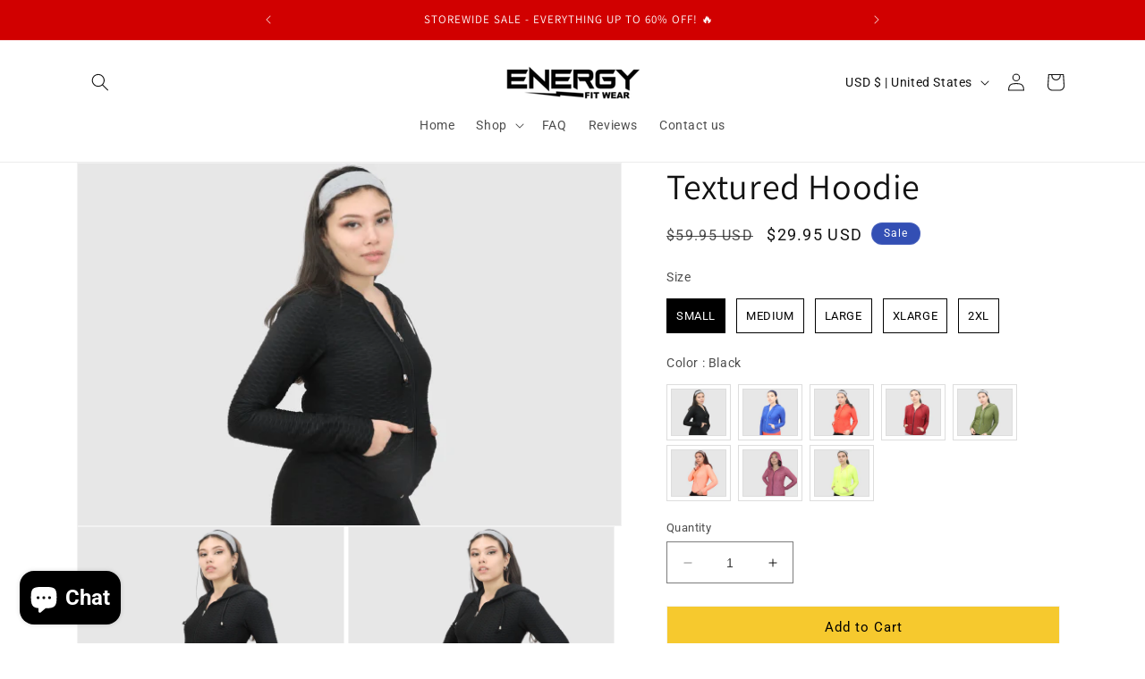

--- FILE ---
content_type: text/html; charset=utf-8
request_url: https://energyfitwear.com/collections/cyber-monday-sale-is-live/products/textured-hoodie
body_size: 66338
content:
<!doctype html>
<html class="no-js" lang="en">
  <head>
  <meta name="p:domain_verify" content="5f39ad5aff168c5080403b797173a282"/>
    <meta charset="utf-8">
    <meta http-equiv="X-UA-Compatible" content="IE=edge">
    <meta name="viewport" content="width=device-width,initial-scale=1">
    <meta name="theme-color" content="">
    <link rel="canonical" href="https://energyfitwear.com/products/textured-hoodie"><link rel="preconnect" href="https://fonts.shopifycdn.com" crossorigin><title>
      Textured Hoodie
 &ndash; Energy Fit Wear</title>

    
      <meta name="description" content="Newly Launched! Textured Hoodie are a MUST have Features This workout outfits is super stretchy, soft and comfy to wear Solid color, zipper front drawstring hooded jacket and jogging pants, two front pockets, textured activewear, matching legging can be found here. High-stretch fabric is very supportive for maximum con">
    

    

<meta property="og:site_name" content="Energy Fit Wear">
<meta property="og:url" content="https://energyfitwear.com/products/textured-hoodie">
<meta property="og:title" content="Textured Hoodie">
<meta property="og:type" content="product">
<meta property="og:description" content="Newly Launched! Textured Hoodie are a MUST have Features This workout outfits is super stretchy, soft and comfy to wear Solid color, zipper front drawstring hooded jacket and jogging pants, two front pockets, textured activewear, matching legging can be found here. High-stretch fabric is very supportive for maximum con"><meta property="og:image" content="http://energyfitwear.com/cdn/shop/products/Black_EnergyFitWear_TexturedHoodie-1.png?v=1627037318">
  <meta property="og:image:secure_url" content="https://energyfitwear.com/cdn/shop/products/Black_EnergyFitWear_TexturedHoodie-1.png?v=1627037318">
  <meta property="og:image:width" content="612">
  <meta property="og:image:height" content="408"><meta property="og:price:amount" content="29.95">
  <meta property="og:price:currency" content="USD"><meta name="twitter:card" content="summary_large_image">
<meta name="twitter:title" content="Textured Hoodie">
<meta name="twitter:description" content="Newly Launched! Textured Hoodie are a MUST have Features This workout outfits is super stretchy, soft and comfy to wear Solid color, zipper front drawstring hooded jacket and jogging pants, two front pockets, textured activewear, matching legging can be found here. High-stretch fabric is very supportive for maximum con">


    <script src="//energyfitwear.com/cdn/shop/t/8/assets/constants.js?v=58251544750838685771686347220" defer="defer"></script>
    <script src="//energyfitwear.com/cdn/shop/t/8/assets/pubsub.js?v=158357773527763999511686347221" defer="defer"></script>
    <script src="//energyfitwear.com/cdn/shop/t/8/assets/global.js?v=139248116715221171191686347220" defer="defer"></script><script src="//energyfitwear.com/cdn/shop/t/8/assets/animations.js?v=114255849464433187621686347220" defer="defer"></script><script>window.performance && window.performance.mark && window.performance.mark('shopify.content_for_header.start');</script><meta name="google-site-verification" content="qTSGO145n89mofOKHApRFGZ5yHFoYKtBcldMNc_VV40">
<meta name="facebook-domain-verification" content="ga3fz3mt1lfactafoxml0riug7whc9">
<meta id="shopify-digital-wallet" name="shopify-digital-wallet" content="/22186709/digital_wallets/dialog">
<meta name="shopify-checkout-api-token" content="605b0a28d5917c0a81e5cfcbe84c70db">
<meta id="in-context-paypal-metadata" data-shop-id="22186709" data-venmo-supported="false" data-environment="production" data-locale="en_US" data-paypal-v4="true" data-currency="USD">
<link rel="alternate" hreflang="x-default" href="https://energyfitwear.com/products/textured-hoodie">
<link rel="alternate" hreflang="en" href="https://energyfitwear.com/products/textured-hoodie">
<link rel="alternate" hreflang="en-FR" href="https://energyfitwear.com/en-fr/products/textured-hoodie">
<link rel="alternate" hreflang="en-DE" href="https://energyfitwear.com/en-de/products/textured-hoodie">
<link rel="alternate" type="application/json+oembed" href="https://energyfitwear.com/products/textured-hoodie.oembed">
<script async="async" src="/checkouts/internal/preloads.js?locale=en-US"></script>
<link rel="preconnect" href="https://shop.app" crossorigin="anonymous">
<script async="async" src="https://shop.app/checkouts/internal/preloads.js?locale=en-US&shop_id=22186709" crossorigin="anonymous"></script>
<script id="apple-pay-shop-capabilities" type="application/json">{"shopId":22186709,"countryCode":"US","currencyCode":"USD","merchantCapabilities":["supports3DS"],"merchantId":"gid:\/\/shopify\/Shop\/22186709","merchantName":"Energy Fit Wear","requiredBillingContactFields":["postalAddress","email"],"requiredShippingContactFields":["postalAddress","email"],"shippingType":"shipping","supportedNetworks":["visa","masterCard","amex","discover","elo","jcb"],"total":{"type":"pending","label":"Energy Fit Wear","amount":"1.00"},"shopifyPaymentsEnabled":true,"supportsSubscriptions":true}</script>
<script id="shopify-features" type="application/json">{"accessToken":"605b0a28d5917c0a81e5cfcbe84c70db","betas":["rich-media-storefront-analytics"],"domain":"energyfitwear.com","predictiveSearch":true,"shopId":22186709,"locale":"en"}</script>
<script>var Shopify = Shopify || {};
Shopify.shop = "energy-fit-wear.myshopify.com";
Shopify.locale = "en";
Shopify.currency = {"active":"USD","rate":"1.0"};
Shopify.country = "US";
Shopify.theme = {"name":"Updated copy of Dawn","id":122678542402,"schema_name":"Dawn","schema_version":"10.0.0","theme_store_id":887,"role":"main"};
Shopify.theme.handle = "null";
Shopify.theme.style = {"id":null,"handle":null};
Shopify.cdnHost = "energyfitwear.com/cdn";
Shopify.routes = Shopify.routes || {};
Shopify.routes.root = "/";</script>
<script type="module">!function(o){(o.Shopify=o.Shopify||{}).modules=!0}(window);</script>
<script>!function(o){function n(){var o=[];function n(){o.push(Array.prototype.slice.apply(arguments))}return n.q=o,n}var t=o.Shopify=o.Shopify||{};t.loadFeatures=n(),t.autoloadFeatures=n()}(window);</script>
<script>
  window.ShopifyPay = window.ShopifyPay || {};
  window.ShopifyPay.apiHost = "shop.app\/pay";
  window.ShopifyPay.redirectState = null;
</script>
<script id="shop-js-analytics" type="application/json">{"pageType":"product"}</script>
<script defer="defer" async type="module" src="//energyfitwear.com/cdn/shopifycloud/shop-js/modules/v2/client.init-shop-cart-sync_BdyHc3Nr.en.esm.js"></script>
<script defer="defer" async type="module" src="//energyfitwear.com/cdn/shopifycloud/shop-js/modules/v2/chunk.common_Daul8nwZ.esm.js"></script>
<script type="module">
  await import("//energyfitwear.com/cdn/shopifycloud/shop-js/modules/v2/client.init-shop-cart-sync_BdyHc3Nr.en.esm.js");
await import("//energyfitwear.com/cdn/shopifycloud/shop-js/modules/v2/chunk.common_Daul8nwZ.esm.js");

  window.Shopify.SignInWithShop?.initShopCartSync?.({"fedCMEnabled":true,"windoidEnabled":true});

</script>
<script defer="defer" async type="module" src="//energyfitwear.com/cdn/shopifycloud/shop-js/modules/v2/client.payment-terms_MV4M3zvL.en.esm.js"></script>
<script defer="defer" async type="module" src="//energyfitwear.com/cdn/shopifycloud/shop-js/modules/v2/chunk.common_Daul8nwZ.esm.js"></script>
<script defer="defer" async type="module" src="//energyfitwear.com/cdn/shopifycloud/shop-js/modules/v2/chunk.modal_CQq8HTM6.esm.js"></script>
<script type="module">
  await import("//energyfitwear.com/cdn/shopifycloud/shop-js/modules/v2/client.payment-terms_MV4M3zvL.en.esm.js");
await import("//energyfitwear.com/cdn/shopifycloud/shop-js/modules/v2/chunk.common_Daul8nwZ.esm.js");
await import("//energyfitwear.com/cdn/shopifycloud/shop-js/modules/v2/chunk.modal_CQq8HTM6.esm.js");

  
</script>
<script>
  window.Shopify = window.Shopify || {};
  if (!window.Shopify.featureAssets) window.Shopify.featureAssets = {};
  window.Shopify.featureAssets['shop-js'] = {"shop-cart-sync":["modules/v2/client.shop-cart-sync_QYOiDySF.en.esm.js","modules/v2/chunk.common_Daul8nwZ.esm.js"],"init-fed-cm":["modules/v2/client.init-fed-cm_DchLp9rc.en.esm.js","modules/v2/chunk.common_Daul8nwZ.esm.js"],"shop-button":["modules/v2/client.shop-button_OV7bAJc5.en.esm.js","modules/v2/chunk.common_Daul8nwZ.esm.js"],"init-windoid":["modules/v2/client.init-windoid_DwxFKQ8e.en.esm.js","modules/v2/chunk.common_Daul8nwZ.esm.js"],"shop-cash-offers":["modules/v2/client.shop-cash-offers_DWtL6Bq3.en.esm.js","modules/v2/chunk.common_Daul8nwZ.esm.js","modules/v2/chunk.modal_CQq8HTM6.esm.js"],"shop-toast-manager":["modules/v2/client.shop-toast-manager_CX9r1SjA.en.esm.js","modules/v2/chunk.common_Daul8nwZ.esm.js"],"init-shop-email-lookup-coordinator":["modules/v2/client.init-shop-email-lookup-coordinator_UhKnw74l.en.esm.js","modules/v2/chunk.common_Daul8nwZ.esm.js"],"pay-button":["modules/v2/client.pay-button_DzxNnLDY.en.esm.js","modules/v2/chunk.common_Daul8nwZ.esm.js"],"avatar":["modules/v2/client.avatar_BTnouDA3.en.esm.js"],"init-shop-cart-sync":["modules/v2/client.init-shop-cart-sync_BdyHc3Nr.en.esm.js","modules/v2/chunk.common_Daul8nwZ.esm.js"],"shop-login-button":["modules/v2/client.shop-login-button_D8B466_1.en.esm.js","modules/v2/chunk.common_Daul8nwZ.esm.js","modules/v2/chunk.modal_CQq8HTM6.esm.js"],"init-customer-accounts-sign-up":["modules/v2/client.init-customer-accounts-sign-up_C8fpPm4i.en.esm.js","modules/v2/client.shop-login-button_D8B466_1.en.esm.js","modules/v2/chunk.common_Daul8nwZ.esm.js","modules/v2/chunk.modal_CQq8HTM6.esm.js"],"init-shop-for-new-customer-accounts":["modules/v2/client.init-shop-for-new-customer-accounts_CVTO0Ztu.en.esm.js","modules/v2/client.shop-login-button_D8B466_1.en.esm.js","modules/v2/chunk.common_Daul8nwZ.esm.js","modules/v2/chunk.modal_CQq8HTM6.esm.js"],"init-customer-accounts":["modules/v2/client.init-customer-accounts_dRgKMfrE.en.esm.js","modules/v2/client.shop-login-button_D8B466_1.en.esm.js","modules/v2/chunk.common_Daul8nwZ.esm.js","modules/v2/chunk.modal_CQq8HTM6.esm.js"],"shop-follow-button":["modules/v2/client.shop-follow-button_CkZpjEct.en.esm.js","modules/v2/chunk.common_Daul8nwZ.esm.js","modules/v2/chunk.modal_CQq8HTM6.esm.js"],"lead-capture":["modules/v2/client.lead-capture_BntHBhfp.en.esm.js","modules/v2/chunk.common_Daul8nwZ.esm.js","modules/v2/chunk.modal_CQq8HTM6.esm.js"],"checkout-modal":["modules/v2/client.checkout-modal_CfxcYbTm.en.esm.js","modules/v2/chunk.common_Daul8nwZ.esm.js","modules/v2/chunk.modal_CQq8HTM6.esm.js"],"shop-login":["modules/v2/client.shop-login_Da4GZ2H6.en.esm.js","modules/v2/chunk.common_Daul8nwZ.esm.js","modules/v2/chunk.modal_CQq8HTM6.esm.js"],"payment-terms":["modules/v2/client.payment-terms_MV4M3zvL.en.esm.js","modules/v2/chunk.common_Daul8nwZ.esm.js","modules/v2/chunk.modal_CQq8HTM6.esm.js"]};
</script>
<script>(function() {
  var isLoaded = false;
  function asyncLoad() {
    if (isLoaded) return;
    isLoaded = true;
    var urls = ["https:\/\/chimpstatic.com\/mcjs-connected\/js\/users\/ba3e481c65bff6152f98147c0\/bd3d44bcb57bac4fb4b106249.js?shop=energy-fit-wear.myshopify.com","https:\/\/loox.io\/widget\/41xkpPC1YL\/loox.1554442398222.js?shop=energy-fit-wear.myshopify.com","https:\/\/assets1.adroll.com\/shopify\/latest\/j\/shopify_rolling_bootstrap_v2.js?adroll_adv_id=XMYIUH3XAZGZ7CPTBNUKSP\u0026adroll_pix_id=RO2WYE4GYBFDFHVFQDTHA5\u0026shop=energy-fit-wear.myshopify.com","https:\/\/ecommplugins-trustboxsettings.trustpilot.com\/energy-fit-wear.myshopify.com.js?settings=1593085551926\u0026shop=energy-fit-wear.myshopify.com","\/\/cdn.shopify.com\/proxy\/ddb9bc744d6a333a35a4ba38dda3447386a8231d801a441fb544f0cab4a09eaf\/api.goaffpro.com\/loader.js?shop=energy-fit-wear.myshopify.com\u0026sp-cache-control=cHVibGljLCBtYXgtYWdlPTkwMA","https:\/\/ecommplugins-scripts.trustpilot.com\/v2.1\/js\/header.min.js?settings=eyJrZXkiOiJIS3lKOHhPeWJyb3VhZmRSIn0=\u0026shop=energy-fit-wear.myshopify.com","https:\/\/cdn.recovermycart.com\/scripts\/keepcart\/CartJS.min.js?shop=energy-fit-wear.myshopify.com\u0026shop=energy-fit-wear.myshopify.com","\/\/cdn.shopify.com\/proxy\/09a66ea979a619f383b1c0d82d7e4cdde11a36e6184cee9b1af5153f95f6559d\/bingshoppingtool-t2app-prod.trafficmanager.net\/uet\/tracking_script?shop=energy-fit-wear.myshopify.com\u0026sp-cache-control=cHVibGljLCBtYXgtYWdlPTkwMA","https:\/\/d18eg7dreypte5.cloudfront.net\/browse-abandonment\/smsbump_timer.js?shop=energy-fit-wear.myshopify.com","https:\/\/sdks.automizely.com\/conversions\/v1\/conversions.js?app_connection_id=3d97cae50d5440f1b85ba7c15eb5e488\u0026mapped_org_id=8b9f8c5c0743703bbf790bb8e63d129d_v1\u0026shop=energy-fit-wear.myshopify.com","https:\/\/cdn.hextom.com\/js\/freeshippingbar.js?shop=energy-fit-wear.myshopify.com","https:\/\/load.fomo.com\/api\/v1\/sAvtq3t-21Z2z5M3sjg1NA\/load.js?shop=energy-fit-wear.myshopify.com"];
    for (var i = 0; i < urls.length; i++) {
      var s = document.createElement('script');
      s.type = 'text/javascript';
      s.async = true;
      s.src = urls[i];
      var x = document.getElementsByTagName('script')[0];
      x.parentNode.insertBefore(s, x);
    }
  };
  if(window.attachEvent) {
    window.attachEvent('onload', asyncLoad);
  } else {
    window.addEventListener('load', asyncLoad, false);
  }
})();</script>
<script id="__st">var __st={"a":22186709,"offset":-18000,"reqid":"052caca1-3ec7-45fe-9f24-334d22da854d-1769031829","pageurl":"energyfitwear.com\/collections\/cyber-monday-sale-is-live\/products\/textured-hoodie","u":"b64354b8ace4","p":"product","rtyp":"product","rid":6548288503874};</script>
<script>window.ShopifyPaypalV4VisibilityTracking = true;</script>
<script id="captcha-bootstrap">!function(){'use strict';const t='contact',e='account',n='new_comment',o=[[t,t],['blogs',n],['comments',n],[t,'customer']],c=[[e,'customer_login'],[e,'guest_login'],[e,'recover_customer_password'],[e,'create_customer']],r=t=>t.map((([t,e])=>`form[action*='/${t}']:not([data-nocaptcha='true']) input[name='form_type'][value='${e}']`)).join(','),a=t=>()=>t?[...document.querySelectorAll(t)].map((t=>t.form)):[];function s(){const t=[...o],e=r(t);return a(e)}const i='password',u='form_key',d=['recaptcha-v3-token','g-recaptcha-response','h-captcha-response',i],f=()=>{try{return window.sessionStorage}catch{return}},m='__shopify_v',_=t=>t.elements[u];function p(t,e,n=!1){try{const o=window.sessionStorage,c=JSON.parse(o.getItem(e)),{data:r}=function(t){const{data:e,action:n}=t;return t[m]||n?{data:e,action:n}:{data:t,action:n}}(c);for(const[e,n]of Object.entries(r))t.elements[e]&&(t.elements[e].value=n);n&&o.removeItem(e)}catch(o){console.error('form repopulation failed',{error:o})}}const l='form_type',E='cptcha';function T(t){t.dataset[E]=!0}const w=window,h=w.document,L='Shopify',v='ce_forms',y='captcha';let A=!1;((t,e)=>{const n=(g='f06e6c50-85a8-45c8-87d0-21a2b65856fe',I='https://cdn.shopify.com/shopifycloud/storefront-forms-hcaptcha/ce_storefront_forms_captcha_hcaptcha.v1.5.2.iife.js',D={infoText:'Protected by hCaptcha',privacyText:'Privacy',termsText:'Terms'},(t,e,n)=>{const o=w[L][v],c=o.bindForm;if(c)return c(t,g,e,D).then(n);var r;o.q.push([[t,g,e,D],n]),r=I,A||(h.body.append(Object.assign(h.createElement('script'),{id:'captcha-provider',async:!0,src:r})),A=!0)});var g,I,D;w[L]=w[L]||{},w[L][v]=w[L][v]||{},w[L][v].q=[],w[L][y]=w[L][y]||{},w[L][y].protect=function(t,e){n(t,void 0,e),T(t)},Object.freeze(w[L][y]),function(t,e,n,w,h,L){const[v,y,A,g]=function(t,e,n){const i=e?o:[],u=t?c:[],d=[...i,...u],f=r(d),m=r(i),_=r(d.filter((([t,e])=>n.includes(e))));return[a(f),a(m),a(_),s()]}(w,h,L),I=t=>{const e=t.target;return e instanceof HTMLFormElement?e:e&&e.form},D=t=>v().includes(t);t.addEventListener('submit',(t=>{const e=I(t);if(!e)return;const n=D(e)&&!e.dataset.hcaptchaBound&&!e.dataset.recaptchaBound,o=_(e),c=g().includes(e)&&(!o||!o.value);(n||c)&&t.preventDefault(),c&&!n&&(function(t){try{if(!f())return;!function(t){const e=f();if(!e)return;const n=_(t);if(!n)return;const o=n.value;o&&e.removeItem(o)}(t);const e=Array.from(Array(32),(()=>Math.random().toString(36)[2])).join('');!function(t,e){_(t)||t.append(Object.assign(document.createElement('input'),{type:'hidden',name:u})),t.elements[u].value=e}(t,e),function(t,e){const n=f();if(!n)return;const o=[...t.querySelectorAll(`input[type='${i}']`)].map((({name:t})=>t)),c=[...d,...o],r={};for(const[a,s]of new FormData(t).entries())c.includes(a)||(r[a]=s);n.setItem(e,JSON.stringify({[m]:1,action:t.action,data:r}))}(t,e)}catch(e){console.error('failed to persist form',e)}}(e),e.submit())}));const S=(t,e)=>{t&&!t.dataset[E]&&(n(t,e.some((e=>e===t))),T(t))};for(const o of['focusin','change'])t.addEventListener(o,(t=>{const e=I(t);D(e)&&S(e,y())}));const B=e.get('form_key'),M=e.get(l),P=B&&M;t.addEventListener('DOMContentLoaded',(()=>{const t=y();if(P)for(const e of t)e.elements[l].value===M&&p(e,B);[...new Set([...A(),...v().filter((t=>'true'===t.dataset.shopifyCaptcha))])].forEach((e=>S(e,t)))}))}(h,new URLSearchParams(w.location.search),n,t,e,['guest_login'])})(!0,!0)}();</script>
<script integrity="sha256-4kQ18oKyAcykRKYeNunJcIwy7WH5gtpwJnB7kiuLZ1E=" data-source-attribution="shopify.loadfeatures" defer="defer" src="//energyfitwear.com/cdn/shopifycloud/storefront/assets/storefront/load_feature-a0a9edcb.js" crossorigin="anonymous"></script>
<script crossorigin="anonymous" defer="defer" src="//energyfitwear.com/cdn/shopifycloud/storefront/assets/shopify_pay/storefront-65b4c6d7.js?v=20250812"></script>
<script data-source-attribution="shopify.dynamic_checkout.dynamic.init">var Shopify=Shopify||{};Shopify.PaymentButton=Shopify.PaymentButton||{isStorefrontPortableWallets:!0,init:function(){window.Shopify.PaymentButton.init=function(){};var t=document.createElement("script");t.src="https://energyfitwear.com/cdn/shopifycloud/portable-wallets/latest/portable-wallets.en.js",t.type="module",document.head.appendChild(t)}};
</script>
<script data-source-attribution="shopify.dynamic_checkout.buyer_consent">
  function portableWalletsHideBuyerConsent(e){var t=document.getElementById("shopify-buyer-consent"),n=document.getElementById("shopify-subscription-policy-button");t&&n&&(t.classList.add("hidden"),t.setAttribute("aria-hidden","true"),n.removeEventListener("click",e))}function portableWalletsShowBuyerConsent(e){var t=document.getElementById("shopify-buyer-consent"),n=document.getElementById("shopify-subscription-policy-button");t&&n&&(t.classList.remove("hidden"),t.removeAttribute("aria-hidden"),n.addEventListener("click",e))}window.Shopify?.PaymentButton&&(window.Shopify.PaymentButton.hideBuyerConsent=portableWalletsHideBuyerConsent,window.Shopify.PaymentButton.showBuyerConsent=portableWalletsShowBuyerConsent);
</script>
<script data-source-attribution="shopify.dynamic_checkout.cart.bootstrap">document.addEventListener("DOMContentLoaded",(function(){function t(){return document.querySelector("shopify-accelerated-checkout-cart, shopify-accelerated-checkout")}if(t())Shopify.PaymentButton.init();else{new MutationObserver((function(e,n){t()&&(Shopify.PaymentButton.init(),n.disconnect())})).observe(document.body,{childList:!0,subtree:!0})}}));
</script>
<link id="shopify-accelerated-checkout-styles" rel="stylesheet" media="screen" href="https://energyfitwear.com/cdn/shopifycloud/portable-wallets/latest/accelerated-checkout-backwards-compat.css" crossorigin="anonymous">
<style id="shopify-accelerated-checkout-cart">
        #shopify-buyer-consent {
  margin-top: 1em;
  display: inline-block;
  width: 100%;
}

#shopify-buyer-consent.hidden {
  display: none;
}

#shopify-subscription-policy-button {
  background: none;
  border: none;
  padding: 0;
  text-decoration: underline;
  font-size: inherit;
  cursor: pointer;
}

#shopify-subscription-policy-button::before {
  box-shadow: none;
}

      </style>
<script id="sections-script" data-sections="header" defer="defer" src="//energyfitwear.com/cdn/shop/t/8/compiled_assets/scripts.js?v=26345"></script>
<script>window.performance && window.performance.mark && window.performance.mark('shopify.content_for_header.end');</script>


    <style data-shopify>
      @font-face {
  font-family: Roboto;
  font-weight: 400;
  font-style: normal;
  font-display: swap;
  src: url("//energyfitwear.com/cdn/fonts/roboto/roboto_n4.2019d890f07b1852f56ce63ba45b2db45d852cba.woff2") format("woff2"),
       url("//energyfitwear.com/cdn/fonts/roboto/roboto_n4.238690e0007583582327135619c5f7971652fa9d.woff") format("woff");
}

      @font-face {
  font-family: Roboto;
  font-weight: 700;
  font-style: normal;
  font-display: swap;
  src: url("//energyfitwear.com/cdn/fonts/roboto/roboto_n7.f38007a10afbbde8976c4056bfe890710d51dec2.woff2") format("woff2"),
       url("//energyfitwear.com/cdn/fonts/roboto/roboto_n7.94bfdd3e80c7be00e128703d245c207769d763f9.woff") format("woff");
}

      @font-face {
  font-family: Roboto;
  font-weight: 400;
  font-style: italic;
  font-display: swap;
  src: url("//energyfitwear.com/cdn/fonts/roboto/roboto_i4.57ce898ccda22ee84f49e6b57ae302250655e2d4.woff2") format("woff2"),
       url("//energyfitwear.com/cdn/fonts/roboto/roboto_i4.b21f3bd061cbcb83b824ae8c7671a82587b264bf.woff") format("woff");
}

      @font-face {
  font-family: Roboto;
  font-weight: 700;
  font-style: italic;
  font-display: swap;
  src: url("//energyfitwear.com/cdn/fonts/roboto/roboto_i7.7ccaf9410746f2c53340607c42c43f90a9005937.woff2") format("woff2"),
       url("//energyfitwear.com/cdn/fonts/roboto/roboto_i7.49ec21cdd7148292bffea74c62c0df6e93551516.woff") format("woff");
}

      @font-face {
  font-family: Assistant;
  font-weight: 400;
  font-style: normal;
  font-display: swap;
  src: url("//energyfitwear.com/cdn/fonts/assistant/assistant_n4.9120912a469cad1cc292572851508ca49d12e768.woff2") format("woff2"),
       url("//energyfitwear.com/cdn/fonts/assistant/assistant_n4.6e9875ce64e0fefcd3f4446b7ec9036b3ddd2985.woff") format("woff");
}


      
        :root,
        .color-background-1 {
          --color-background: 255,255,255;
        
          --gradient-background: #ffffff;
        
        --color-foreground: 18,18,18;
        --color-shadow: 18,18,18;
        --color-button: 243,243,243;
        --color-button-text: 0,0,0;
        --color-secondary-button: 255,255,255;
        --color-secondary-button-text: 18,18,18;
        --color-link: 18,18,18;
        --color-badge-foreground: 18,18,18;
        --color-badge-background: 255,255,255;
        --color-badge-border: 18,18,18;
        --payment-terms-background-color: rgb(255 255 255);
      }
      
        
        .color-background-2 {
          --color-background: 243,243,243;
        
          --gradient-background: #f3f3f3;
        
        --color-foreground: 18,18,18;
        --color-shadow: 18,18,18;
        --color-button: 18,18,18;
        --color-button-text: 243,243,243;
        --color-secondary-button: 243,243,243;
        --color-secondary-button-text: 18,18,18;
        --color-link: 18,18,18;
        --color-badge-foreground: 18,18,18;
        --color-badge-background: 243,243,243;
        --color-badge-border: 18,18,18;
        --payment-terms-background-color: rgb(243 243 243);
      }
      
        
        .color-inverse {
          --color-background: 18,18,18;
        
          --gradient-background: #121212;
        
        --color-foreground: 255,255,255;
        --color-shadow: 18,18,18;
        --color-button: 255,255,255;
        --color-button-text: 18,18,18;
        --color-secondary-button: 18,18,18;
        --color-secondary-button-text: 255,255,255;
        --color-link: 255,255,255;
        --color-badge-foreground: 255,255,255;
        --color-badge-background: 18,18,18;
        --color-badge-border: 255,255,255;
        --payment-terms-background-color: rgb(18 18 18);
      }
      
        
        .color-accent-1 {
          --color-background: 209,0,0;
        
          --gradient-background: #d10000;
        
        --color-foreground: 255,255,255;
        --color-shadow: 18,18,18;
        --color-button: 255,255,255;
        --color-button-text: 18,18,18;
        --color-secondary-button: 209,0,0;
        --color-secondary-button-text: 255,255,255;
        --color-link: 255,255,255;
        --color-badge-foreground: 255,255,255;
        --color-badge-background: 209,0,0;
        --color-badge-border: 255,255,255;
        --payment-terms-background-color: rgb(209 0 0);
      }
      
        
        .color-accent-2 {
          --color-background: 51,79,180;
        
          --gradient-background: #334fb4;
        
        --color-foreground: 255,255,255;
        --color-shadow: 18,18,18;
        --color-button: 255,255,255;
        --color-button-text: 51,79,180;
        --color-secondary-button: 51,79,180;
        --color-secondary-button-text: 255,255,255;
        --color-link: 255,255,255;
        --color-badge-foreground: 255,255,255;
        --color-badge-background: 51,79,180;
        --color-badge-border: 255,255,255;
        --payment-terms-background-color: rgb(51 79 180);
      }
      
        
        .color-scheme-214465ef-a9dd-439e-b3ba-906fe4ba5ceb {
          --color-background: 255,255,255;
        
          --gradient-background: #ffffff;
        
        --color-foreground: 18,18,18;
        --color-shadow: 18,18,18;
        --color-button: 18,18,18;
        --color-button-text: 255,255,255;
        --color-secondary-button: 255,255,255;
        --color-secondary-button-text: 18,18,18;
        --color-link: 18,18,18;
        --color-badge-foreground: 18,18,18;
        --color-badge-background: 255,255,255;
        --color-badge-border: 18,18,18;
        --payment-terms-background-color: rgb(255 255 255);
      }
      

      body, .color-background-1, .color-background-2, .color-inverse, .color-accent-1, .color-accent-2, .color-scheme-214465ef-a9dd-439e-b3ba-906fe4ba5ceb {
        color: rgba(var(--color-foreground), 0.75);
        background-color: rgb(var(--color-background));
      }

      :root {
        --font-body-family: Roboto, sans-serif;
        --font-body-style: normal;
        --font-body-weight: 400;
        --font-body-weight-bold: 700;

        --font-heading-family: Assistant, sans-serif;
        --font-heading-style: normal;
        --font-heading-weight: 400;

        --font-body-scale: 1.0;
        --font-heading-scale: 1.0;

        --media-padding: px;
        --media-border-opacity: 0.05;
        --media-border-width: 1px;
        --media-radius: 0px;
        --media-shadow-opacity: 0.0;
        --media-shadow-horizontal-offset: 0px;
        --media-shadow-vertical-offset: 4px;
        --media-shadow-blur-radius: 5px;
        --media-shadow-visible: 0;

        --page-width: 120rem;
        --page-width-margin: 0rem;

        --product-card-image-padding: 0.0rem;
        --product-card-corner-radius: 0.0rem;
        --product-card-text-alignment: left;
        --product-card-border-width: 0.0rem;
        --product-card-border-opacity: 0.1;
        --product-card-shadow-opacity: 0.0;
        --product-card-shadow-visible: 0;
        --product-card-shadow-horizontal-offset: 0.0rem;
        --product-card-shadow-vertical-offset: 0.4rem;
        --product-card-shadow-blur-radius: 0.5rem;

        --collection-card-image-padding: 0.0rem;
        --collection-card-corner-radius: 0.0rem;
        --collection-card-text-alignment: left;
        --collection-card-border-width: 0.0rem;
        --collection-card-border-opacity: 0.1;
        --collection-card-shadow-opacity: 0.0;
        --collection-card-shadow-visible: 0;
        --collection-card-shadow-horizontal-offset: 0.0rem;
        --collection-card-shadow-vertical-offset: 0.4rem;
        --collection-card-shadow-blur-radius: 0.5rem;

        --blog-card-image-padding: 0.0rem;
        --blog-card-corner-radius: 0.0rem;
        --blog-card-text-alignment: left;
        --blog-card-border-width: 0.0rem;
        --blog-card-border-opacity: 0.1;
        --blog-card-shadow-opacity: 0.0;
        --blog-card-shadow-visible: 0;
        --blog-card-shadow-horizontal-offset: 0.0rem;
        --blog-card-shadow-vertical-offset: 0.4rem;
        --blog-card-shadow-blur-radius: 0.5rem;

        --badge-corner-radius: 4.0rem;

        --popup-border-width: 1px;
        --popup-border-opacity: 0.1;
        --popup-corner-radius: 0px;
        --popup-shadow-opacity: 0.0;
        --popup-shadow-horizontal-offset: 0px;
        --popup-shadow-vertical-offset: 4px;
        --popup-shadow-blur-radius: 5px;

        --drawer-border-width: 1px;
        --drawer-border-opacity: 0.1;
        --drawer-shadow-opacity: 0.0;
        --drawer-shadow-horizontal-offset: 0px;
        --drawer-shadow-vertical-offset: 4px;
        --drawer-shadow-blur-radius: 5px;

        --spacing-sections-desktop: 0px;
        --spacing-sections-mobile: 0px;

        --grid-desktop-vertical-spacing: 8px;
        --grid-desktop-horizontal-spacing: 8px;
        --grid-mobile-vertical-spacing: 4px;
        --grid-mobile-horizontal-spacing: 4px;

        --text-boxes-border-opacity: 0.1;
        --text-boxes-border-width: 0px;
        --text-boxes-radius: 0px;
        --text-boxes-shadow-opacity: 0.0;
        --text-boxes-shadow-visible: 0;
        --text-boxes-shadow-horizontal-offset: 0px;
        --text-boxes-shadow-vertical-offset: 4px;
        --text-boxes-shadow-blur-radius: 5px;

        --buttons-radius: 0px;
        --buttons-radius-outset: 0px;
        --buttons-border-width: 1px;
        --buttons-border-opacity: 1.0;
        --buttons-shadow-opacity: 0.0;
        --buttons-shadow-visible: 0;
        --buttons-shadow-horizontal-offset: 0px;
        --buttons-shadow-vertical-offset: 4px;
        --buttons-shadow-blur-radius: 5px;
        --buttons-border-offset: 0px;

        --inputs-radius: 0px;
        --inputs-border-width: 1px;
        --inputs-border-opacity: 0.55;
        --inputs-shadow-opacity: 0.0;
        --inputs-shadow-horizontal-offset: 0px;
        --inputs-margin-offset: 0px;
        --inputs-shadow-vertical-offset: 4px;
        --inputs-shadow-blur-radius: 5px;
        --inputs-radius-outset: 0px;

        --variant-pills-radius: 40px;
        --variant-pills-border-width: 1px;
        --variant-pills-border-opacity: 0.55;
        --variant-pills-shadow-opacity: 0.0;
        --variant-pills-shadow-horizontal-offset: 0px;
        --variant-pills-shadow-vertical-offset: 4px;
        --variant-pills-shadow-blur-radius: 5px;
      }

      *,
      *::before,
      *::after {
        box-sizing: inherit;
      }

      html {
        box-sizing: border-box;
        font-size: calc(var(--font-body-scale) * 62.5%);
        height: 100%;
      }

      body {
        display: grid;
        grid-template-rows: auto auto 1fr auto;
        grid-template-columns: 100%;
        min-height: 100%;
        margin: 0;
        font-size: 1.5rem;
        letter-spacing: 0.06rem;
        line-height: calc(1 + 0.8 / var(--font-body-scale));
        font-family: var(--font-body-family);
        font-style: var(--font-body-style);
        font-weight: var(--font-body-weight);
      }

      @media screen and (min-width: 750px) {
        body {
          font-size: 1.6rem;
        }
      }
    </style>

    <link href="//energyfitwear.com/cdn/shop/t/8/assets/base.css?v=166961486977473451451733714789" rel="stylesheet" type="text/css" media="all" />
<link rel="preload" as="font" href="//energyfitwear.com/cdn/fonts/roboto/roboto_n4.2019d890f07b1852f56ce63ba45b2db45d852cba.woff2" type="font/woff2" crossorigin><link rel="preload" as="font" href="//energyfitwear.com/cdn/fonts/assistant/assistant_n4.9120912a469cad1cc292572851508ca49d12e768.woff2" type="font/woff2" crossorigin><link
        rel="stylesheet"
        href="//energyfitwear.com/cdn/shop/t/8/assets/component-predictive-search.css?v=118923337488134913561686347220"
        media="print"
        onload="this.media='all'"
      ><script>
      document.documentElement.className = document.documentElement.className.replace('no-js', 'js');
      if (Shopify.designMode) {
        document.documentElement.classList.add('shopify-design-mode');
      }
    </script>
  
	<script>var loox_global_hash = '1768479395923';</script><script>var visitor_level_referral = {"active":true,"rtl":false,"position":"right","button_text":"Get $10","button_bg_color":"333333","button_text_color":"FFFFFF","display_on_home_page":true,"display_on_product_page":true,"display_on_cart_page":true,"display_on_other_pages":true,"hide_on_mobile":false,"sidebar_visible":true,"orientation":"default","border_radius":{"key":"extraRounded","value":"16px","label":"Extra Rounded"}};
</script><style>.loox-reviews-default { max-width: 1200px; margin: 0 auto; }.loox-rating .loox-icon { color:#fc9905; }
:root { --lxs-rating-icon-color: #fc9905; }</style>
<!-- BEGIN app block: shopify://apps/swatch-king/blocks/variant-swatch-king/0850b1e4-ba30-4a0d-a8f4-f9a939276d7d -->


















































  <script>
    window.vsk_data = function(){
      return {
        "block_collection_settings": {"alignment":"center","enable":true,"swatch_location":"After image","switch_on_hover":true,"preselect_variant":false,"current_template":"product"},
        "currency": "USD",
        "currency_symbol": "$",
        "primary_locale": "en",
        "localized_string": {},
        "app_setting_styles": {"products_swatch_presentation":{"slide_left_button_svg":"","slide_right_button_svg":""},"collections_swatch_presentation":{"minified":false,"minified_products":false,"minified_template":"+{count}","slide_left_button_svg":"","minified_display_count":[3,6],"slide_right_button_svg":""}},
        "app_setting": {"display_logs":false,"default_preset":136155,"pre_hide_strategy":"hide-all-theme-selectors","swatch_url_source":"cdn","product_data_source":"storefront"},
        "app_setting_config": {"app_execution_strategy":"all","collections_options_disabled":null,"default_swatch_image":"","do_not_select_an_option":{"text":"Select a {{ option_name }}","status":true,"control_add_to_cart":true,"allow_virtual_trigger":true,"make_a_selection_text":"Select a {{ option_name }}","auto_select_options_list":[]},"history_free_group_navigation":false,"notranslate":false,"products_options_disabled":null,"size_chart":{"type":"theme","labels":"size,sizes,taille,größe,tamanho,tamaño,koko,サイズ","position":"right","size_chart_app":"","size_chart_app_css":"","size_chart_app_selector":""},"session_storage_timeout_seconds":60,"enable_swatch":{"cart":{"enable_on_cart_product_grid":true,"enable_on_cart_featured_product":true},"home":{"enable_on_home_product_grid":true,"enable_on_home_featured_product":true},"pages":{"enable_on_custom_product_grid":true,"enable_on_custom_featured_product":true},"article":{"enable_on_article_product_grid":true,"enable_on_article_featured_product":true},"products":{"enable_on_main_product":true,"enable_on_product_grid":true},"collections":{"enable_on_collection_quick_view":true,"enable_on_collection_product_grid":true},"list_collections":{"enable_on_list_collection_quick_view":true,"enable_on_list_collection_product_grid":true}},"product_template":{"group_swatches":true,"variant_swatches":true},"product_batch_size":250,"use_optimized_urls":true,"enable_error_tracking":false,"enable_event_tracking":false,"preset_badge":{"order":[{"name":"sold_out","order":0},{"name":"sale","order":1},{"name":"new","order":2}],"new_badge_text":"NEW","new_badge_color":"#FFFFFF","sale_badge_text":"SALE","sale_badge_color":"#FFFFFF","new_badge_bg_color":"#121212D1","sale_badge_bg_color":"#D91C01D1","sold_out_badge_text":"SOLD OUT","sold_out_badge_color":"#FFFFFF","new_show_when_all_same":false,"sale_show_when_all_same":false,"sold_out_badge_bg_color":"#BBBBBBD1","new_product_max_duration":90,"sold_out_show_when_all_same":true,"min_price_diff_for_sale_badge":5}},
        "theme_settings_map": {"120600854594":11936,"35501637698":11936,"120454905922":11936,"191356499":69974,"191356819":11936,"122678542402":70032,"122673594434":70032},
        "theme_settings": {"11936":{"id":11936,"configurations":{"products":{"theme_type":"dawn","swatch_root":{"position":"before","selector":"select.product-single__variants","groups_selector":"","section_selector":"[data-section-type=\"product-template\"]","secondary_position":"","secondary_selector":"","use_section_as_root":true},"option_selectors":".radio-wrapper input, .radio-wrapper select","selectors_to_hide":[".radio-wrapper"],"json_data_selector":"","add_to_cart_selector":"[name=\"add\"]","custom_button_params":{"data":[{"value_attribute":"data-value","option_attribute":"data-name"}],"selected_selector":".active"},"option_index_attributes":["data-index","data-option-position","data-object","data-product-option","data-option-index","name"],"add_to_cart_text_selector":"[name=\"add\"]\u003espan","selectors_to_hide_override":"","add_to_cart_enabled_classes":"","add_to_cart_disabled_classes":""},"collections":{"grid_updates":[{"name":"On sale","template":"\u003cdiv class=\"grid-product__on-sale\" {{display_on_available}} {{display_on_sale}}\u003e\u003cp\u003eSave\u003cbr\u003e{{ price_difference_with_format }}\u003c\/p\u003e\u003c\/div\u003e","display_position":"after","display_selector":".grid-product__image-link","element_selector":".grid-product__on-sale"},{"name":"Sold out","template":"\u003cdiv class=\"grid-product__sold-out\" {{display_on_sold_out}}\u003e\n\u003cp\u003eSold\u003cbr\u003e Out\u003c\/p\u003e\u003c\/div\u003e","display_position":"after","display_selector":".grid-product__image-link","element_selector":".grid-product__sold-out"},{"name":"price","template":"\u003cspan class=\"grid-product__price-wrap\"\u003e\u003cspan class=\"long-dash\"\u003e—\u003c\/span\u003e\n \u003cspan class=\"grid-product__price\"\u003e {price_with_format}\u003c\/span\u003e\u003c\/span\u003e","display_position":"replace","display_selector":".grid-product__price-wrap","element_selector":""}],"data_selectors":{"url":"a","title":".grid-product__title","attributes":[],"form_input":"","featured_image":"img","secondary_image":""},"attribute_updates":[{"selector":null,"template":null,"attribute":null}],"selectors_to_hide":[],"json_data_selector":"[sa-swatch-json]","swatch_root_selector":"[data-section-type=\"collection-template\"] .grid-product, [data-section-type=\"product-recommendations\"] .grid-product","swatch_display_options":[{"label":"After image","position":"after","selector":".grid-product__image-wrapper"},{"label":"After price","position":"after","selector":".grid-product__price-wrap"},{"label":"After title","position":"after","selector":".grid-product__title"}]}},"settings":{"products":{"handleize":false,"init_deferred":false,"label_split_symbol":"-","size_chart_selector":"","persist_group_variant":true,"hide_single_value_option":"none"},"collections":{"layer_index":12,"display_label":false,"continuous_lookup":3000,"json_data_from_api":true,"label_split_symbol":"-","price_trailing_zeroes":false,"hide_single_value_option":"none"}},"custom_scripts":[],"custom_css":"ul.swatch-view, .swatches {margin: 0px !important;}.is-sold-out .product--image, .is-sold-out .grid-product__image {opacity: 1 !important;}","theme_store_ids":[730],"schema_theme_names":["Brooklyn"],"pre_hide_css_code":null},"11936":{"id":11936,"configurations":{"products":{"theme_type":"dawn","swatch_root":{"position":"before","selector":"select.product-single__variants","groups_selector":"","section_selector":"[data-section-type=\"product-template\"]","secondary_position":"","secondary_selector":"","use_section_as_root":true},"option_selectors":".radio-wrapper input, .radio-wrapper select","selectors_to_hide":[".radio-wrapper"],"json_data_selector":"","add_to_cart_selector":"[name=\"add\"]","custom_button_params":{"data":[{"value_attribute":"data-value","option_attribute":"data-name"}],"selected_selector":".active"},"option_index_attributes":["data-index","data-option-position","data-object","data-product-option","data-option-index","name"],"add_to_cart_text_selector":"[name=\"add\"]\u003espan","selectors_to_hide_override":"","add_to_cart_enabled_classes":"","add_to_cart_disabled_classes":""},"collections":{"grid_updates":[{"name":"On sale","template":"\u003cdiv class=\"grid-product__on-sale\" {{display_on_available}} {{display_on_sale}}\u003e\u003cp\u003eSave\u003cbr\u003e{{ price_difference_with_format }}\u003c\/p\u003e\u003c\/div\u003e","display_position":"after","display_selector":".grid-product__image-link","element_selector":".grid-product__on-sale"},{"name":"Sold out","template":"\u003cdiv class=\"grid-product__sold-out\" {{display_on_sold_out}}\u003e\n\u003cp\u003eSold\u003cbr\u003e Out\u003c\/p\u003e\u003c\/div\u003e","display_position":"after","display_selector":".grid-product__image-link","element_selector":".grid-product__sold-out"},{"name":"price","template":"\u003cspan class=\"grid-product__price-wrap\"\u003e\u003cspan class=\"long-dash\"\u003e—\u003c\/span\u003e\n \u003cspan class=\"grid-product__price\"\u003e {price_with_format}\u003c\/span\u003e\u003c\/span\u003e","display_position":"replace","display_selector":".grid-product__price-wrap","element_selector":""}],"data_selectors":{"url":"a","title":".grid-product__title","attributes":[],"form_input":"","featured_image":"img","secondary_image":""},"attribute_updates":[{"selector":null,"template":null,"attribute":null}],"selectors_to_hide":[],"json_data_selector":"[sa-swatch-json]","swatch_root_selector":"[data-section-type=\"collection-template\"] .grid-product, [data-section-type=\"product-recommendations\"] .grid-product","swatch_display_options":[{"label":"After image","position":"after","selector":".grid-product__image-wrapper"},{"label":"After price","position":"after","selector":".grid-product__price-wrap"},{"label":"After title","position":"after","selector":".grid-product__title"}]}},"settings":{"products":{"handleize":false,"init_deferred":false,"label_split_symbol":"-","size_chart_selector":"","persist_group_variant":true,"hide_single_value_option":"none"},"collections":{"layer_index":12,"display_label":false,"continuous_lookup":3000,"json_data_from_api":true,"label_split_symbol":"-","price_trailing_zeroes":false,"hide_single_value_option":"none"}},"custom_scripts":[],"custom_css":"ul.swatch-view, .swatches {margin: 0px !important;}.is-sold-out .product--image, .is-sold-out .grid-product__image {opacity: 1 !important;}","theme_store_ids":[730],"schema_theme_names":["Brooklyn"],"pre_hide_css_code":null},"11936":{"id":11936,"configurations":{"products":{"theme_type":"dawn","swatch_root":{"position":"before","selector":"select.product-single__variants","groups_selector":"","section_selector":"[data-section-type=\"product-template\"]","secondary_position":"","secondary_selector":"","use_section_as_root":true},"option_selectors":".radio-wrapper input, .radio-wrapper select","selectors_to_hide":[".radio-wrapper"],"json_data_selector":"","add_to_cart_selector":"[name=\"add\"]","custom_button_params":{"data":[{"value_attribute":"data-value","option_attribute":"data-name"}],"selected_selector":".active"},"option_index_attributes":["data-index","data-option-position","data-object","data-product-option","data-option-index","name"],"add_to_cart_text_selector":"[name=\"add\"]\u003espan","selectors_to_hide_override":"","add_to_cart_enabled_classes":"","add_to_cart_disabled_classes":""},"collections":{"grid_updates":[{"name":"On sale","template":"\u003cdiv class=\"grid-product__on-sale\" {{display_on_available}} {{display_on_sale}}\u003e\u003cp\u003eSave\u003cbr\u003e{{ price_difference_with_format }}\u003c\/p\u003e\u003c\/div\u003e","display_position":"after","display_selector":".grid-product__image-link","element_selector":".grid-product__on-sale"},{"name":"Sold out","template":"\u003cdiv class=\"grid-product__sold-out\" {{display_on_sold_out}}\u003e\n\u003cp\u003eSold\u003cbr\u003e Out\u003c\/p\u003e\u003c\/div\u003e","display_position":"after","display_selector":".grid-product__image-link","element_selector":".grid-product__sold-out"},{"name":"price","template":"\u003cspan class=\"grid-product__price-wrap\"\u003e\u003cspan class=\"long-dash\"\u003e—\u003c\/span\u003e\n \u003cspan class=\"grid-product__price\"\u003e {price_with_format}\u003c\/span\u003e\u003c\/span\u003e","display_position":"replace","display_selector":".grid-product__price-wrap","element_selector":""}],"data_selectors":{"url":"a","title":".grid-product__title","attributes":[],"form_input":"","featured_image":"img","secondary_image":""},"attribute_updates":[{"selector":null,"template":null,"attribute":null}],"selectors_to_hide":[],"json_data_selector":"[sa-swatch-json]","swatch_root_selector":"[data-section-type=\"collection-template\"] .grid-product, [data-section-type=\"product-recommendations\"] .grid-product","swatch_display_options":[{"label":"After image","position":"after","selector":".grid-product__image-wrapper"},{"label":"After price","position":"after","selector":".grid-product__price-wrap"},{"label":"After title","position":"after","selector":".grid-product__title"}]}},"settings":{"products":{"handleize":false,"init_deferred":false,"label_split_symbol":"-","size_chart_selector":"","persist_group_variant":true,"hide_single_value_option":"none"},"collections":{"layer_index":12,"display_label":false,"continuous_lookup":3000,"json_data_from_api":true,"label_split_symbol":"-","price_trailing_zeroes":false,"hide_single_value_option":"none"}},"custom_scripts":[],"custom_css":"ul.swatch-view, .swatches {margin: 0px !important;}.is-sold-out .product--image, .is-sold-out .grid-product__image {opacity: 1 !important;}","theme_store_ids":[730],"schema_theme_names":["Brooklyn"],"pre_hide_css_code":null},"69974":{"id":69974,"configurations":{"products":{"theme_type":"dawn","swatch_root":{"position":"before","selector":"form[action*=\"\/cart\/add\"]","groups_selector":"","section_selector":"[data-section-type=\"product\"]","secondary_position":"","secondary_selector":"","use_section_as_root":true},"option_selectors":"select.single-option-selector","selectors_to_hide":[".selector-wrapper"],"json_data_selector":"","add_to_cart_selector":"[name=\"add\"]","custom_button_params":{"data":[{"value_attribute":"data-value","option_attribute":"data-name"}],"selected_selector":".active"},"option_index_attributes":["data-index","data-option-position","data-object","data-product-option","data-option-index","name"],"add_to_cart_text_selector":"[name=\"add\"]\u003espan","selectors_to_hide_override":"","add_to_cart_enabled_classes":"","add_to_cart_disabled_classes":""},"collections":{"grid_updates":[{"name":"price","template":"\u003cdiv class=\"sa-price-wrapper\"\u003e\n\u003cspan class=\"sa-compare-at-price\" {display_on_sale}\u003e{compare_at_price_with_format}\u003c\/span\u003e\n\u003cspan class=\"sa-price\" \u003e{price_with_format}\u003c\/span\u003e\n\u003cdiv class=\"price__badges_custom\"\u003e\u003c\/div\u003e\u003c\/div\u003e","display_position":"after","display_selector":"div.product-card__title","element_selector":"dl.price, .sa-price-wrapper"},{"name":"Sale","template":"\u003cspan class=\"price__badge price__badge--sale\" aria-hidden=\"true\"{{display_on_available}} {{display_on_sale}}\u003e\u003cspan\u003eSale\u003c\/span\u003e\u003c\/span\u003e","display_position":"top","display_selector":".price__badges_custom","element_selector":".price__badge--sale"},{"name":"Soldout","template":"\u003cspan class=\"price__badge price__badge--sold-out\" {{display_on_sold_out}}\u003e\u003cspan\u003eSold out\u003c\/span\u003e\u003c\/span\u003e","display_position":"top","display_selector":".price__badges_custom","element_selector":".price__badge--sold-out"}],"data_selectors":{"url":"a","title":".grid-view-item__title","attributes":[],"form_input":"[name=\"id\"]","featured_image":"img.grid-view-item__image","secondary_image":"img:not(.grid-view-item__image)"},"attribute_updates":[{"selector":null,"template":null,"attribute":null}],"selectors_to_hide":[],"json_data_selector":"[sa-swatch-json]","swatch_root_selector":"[data-section-type=\"collection-template\"] .grid__item .grid-view-item, .grid-view-item.product-card","swatch_display_options":[{"label":"After image","position":"after","selector":".grid-view-item__image, .product-card__image-with-placeholder-wrapper"},{"label":"After price","position":"after","selector":".grid-view-item__meta"},{"label":"After title","position":"after","selector":".grid-view-item__title"}]}},"settings":{"products":{"handleize":false,"init_deferred":false,"label_split_symbol":"-","size_chart_selector":"","persist_group_variant":true,"hide_single_value_option":"none"},"collections":{"layer_index":12,"display_label":false,"continuous_lookup":3000,"json_data_from_api":true,"label_split_symbol":"-","price_trailing_zeroes":true,"hide_single_value_option":"none"}},"custom_scripts":[],"custom_css":".sa-compare-at-price {text-decoration: line-through; color: #f94c43; font-weight: 600; font-style: normal;}\r\n.sa-price {color: #6a6a6a; font-weight: 600; font-style: normal;}\r\n[id=\"Collection\"] .grid-view-item, .product-card.grid-view-item, [id=\"shopify-section-featured-collections\"] .grid-view-item {margin:35px 0px 0px 0px!important;}\r\n.price__badges_custom span.price__badge:not([style]) {display: unset;}","theme_store_ids":[796],"schema_theme_names":["Debut"],"pre_hide_css_code":null},"11936":{"id":11936,"configurations":{"products":{"theme_type":"dawn","swatch_root":{"position":"before","selector":"select.product-single__variants","groups_selector":"","section_selector":"[data-section-type=\"product-template\"]","secondary_position":"","secondary_selector":"","use_section_as_root":true},"option_selectors":".radio-wrapper input, .radio-wrapper select","selectors_to_hide":[".radio-wrapper"],"json_data_selector":"","add_to_cart_selector":"[name=\"add\"]","custom_button_params":{"data":[{"value_attribute":"data-value","option_attribute":"data-name"}],"selected_selector":".active"},"option_index_attributes":["data-index","data-option-position","data-object","data-product-option","data-option-index","name"],"add_to_cart_text_selector":"[name=\"add\"]\u003espan","selectors_to_hide_override":"","add_to_cart_enabled_classes":"","add_to_cart_disabled_classes":""},"collections":{"grid_updates":[{"name":"On sale","template":"\u003cdiv class=\"grid-product__on-sale\" {{display_on_available}} {{display_on_sale}}\u003e\u003cp\u003eSave\u003cbr\u003e{{ price_difference_with_format }}\u003c\/p\u003e\u003c\/div\u003e","display_position":"after","display_selector":".grid-product__image-link","element_selector":".grid-product__on-sale"},{"name":"Sold out","template":"\u003cdiv class=\"grid-product__sold-out\" {{display_on_sold_out}}\u003e\n\u003cp\u003eSold\u003cbr\u003e Out\u003c\/p\u003e\u003c\/div\u003e","display_position":"after","display_selector":".grid-product__image-link","element_selector":".grid-product__sold-out"},{"name":"price","template":"\u003cspan class=\"grid-product__price-wrap\"\u003e\u003cspan class=\"long-dash\"\u003e—\u003c\/span\u003e\n \u003cspan class=\"grid-product__price\"\u003e {price_with_format}\u003c\/span\u003e\u003c\/span\u003e","display_position":"replace","display_selector":".grid-product__price-wrap","element_selector":""}],"data_selectors":{"url":"a","title":".grid-product__title","attributes":[],"form_input":"","featured_image":"img","secondary_image":""},"attribute_updates":[{"selector":null,"template":null,"attribute":null}],"selectors_to_hide":[],"json_data_selector":"[sa-swatch-json]","swatch_root_selector":"[data-section-type=\"collection-template\"] .grid-product, [data-section-type=\"product-recommendations\"] .grid-product","swatch_display_options":[{"label":"After image","position":"after","selector":".grid-product__image-wrapper"},{"label":"After price","position":"after","selector":".grid-product__price-wrap"},{"label":"After title","position":"after","selector":".grid-product__title"}]}},"settings":{"products":{"handleize":false,"init_deferred":false,"label_split_symbol":"-","size_chart_selector":"","persist_group_variant":true,"hide_single_value_option":"none"},"collections":{"layer_index":12,"display_label":false,"continuous_lookup":3000,"json_data_from_api":true,"label_split_symbol":"-","price_trailing_zeroes":false,"hide_single_value_option":"none"}},"custom_scripts":[],"custom_css":"ul.swatch-view, .swatches {margin: 0px !important;}.is-sold-out .product--image, .is-sold-out .grid-product__image {opacity: 1 !important;}","theme_store_ids":[730],"schema_theme_names":["Brooklyn"],"pre_hide_css_code":null},"70032":{"id":70032,"configurations":{"products":{"theme_type":"dawn","swatch_root":{"position":"before","selector":"variant-selects, variant-radios, [class*=\"product-form__noscript-wrapper\"], .product-form__quantity, gp-product-variants, [data-key=\"p-variants\"]","groups_selector":"","section_selector":".product.grid,.featured-product, gp-product","secondary_position":"","secondary_selector":"","use_section_as_root":true},"option_selectors":"gp-product-variants select, variant-selects select, variant-radios input, variant-selects input, [data-key=\"p-variants\"] select","selectors_to_hide":["variant-radios","gp-product-variants","[data-key=\"p-variants\"]","variant-selects"],"json_data_selector":"","add_to_cart_selector":"[name=\"add\"]","custom_button_params":{"data":[{"value_attribute":"data-value","option_attribute":"data-name"}],"selected_selector":".active"},"option_index_attributes":["data-index","data-option-position","data-object","data-product-option","data-option-index","name"],"add_to_cart_text_selector":"[name=\"add\"]\u003espan","selectors_to_hide_override":"","add_to_cart_enabled_classes":"","add_to_cart_disabled_classes":""},"collections":{"grid_updates":[{"name":"Sold out","template":"\u003cdiv class=\"card__badge\" {{ display_on_sold_out }}\u003e\u003cspan class=\"badge badge--bottom-left color-inverse\"\u003eSold out\u003c\/span\u003e\u003c\/div\u003e","display_position":"bottom","display_selector":".card__inner","element_selector":".card__badge .color-inverse"},{"name":"On Sale","template":"\u003cdiv class=\"card__badge bottom left\" {{ display_on_available }} {{ display_on_sale }}\u003e\n  \u003cspan class=\"badge badge--bottom-left color-accent-2\"\u003eSale\u003c\/span\u003e\n\u003c\/div\u003e","display_position":"replace","display_selector":".card__badge.bottom.left","element_selector":""},{"name":"price","template":"\u003cdiv class=\"price price--on-sale\"\u003e\n\u003cspan class=\"price-item price-item--regular\" {display_on_sale}\u003e{compare_at_price_with_format}\u003c\/span\u003e\n\u003cspan {display_on_sale}\u003e\u0026nbsp\u003c\/span\u003e\n\u003cspan class=\"price-item price-item--sale\" \u003e{price_with_format}\u003c\/span\u003e\n\u003c\/div\u003e","display_position":"replace","display_selector":".price","element_selector":""},{"name":"Vendor","template":"{{vendor}}","display_position":"replace","display_selector":".caption-with-letter-spacing","element_selector":""}],"data_selectors":{"url":"a","title":".card__heading.h5 a","attributes":[],"form_input":"[name=\"id\"]","featured_image":".card__media img:nth-child(1)","secondary_image":".card__media img:nth-child(2)"},"attribute_updates":[{"selector":null,"template":null,"attribute":null}],"selectors_to_hide":[],"json_data_selector":"[sa-swatch-json]","swatch_root_selector":".collection .grid__item .card-wrapper, .product-recommendations .grid__item .card-wrapper, .collage__item--product, .related-products .grid__item .card-wrapper","swatch_display_options":[{"label":"After image","position":"after","selector":".card-wrapper .card__inner"},{"label":"After price","position":"after","selector":".price"},{"label":"After title","position":"after","selector":".card-information__text, h3.card__heading.h5"}]}},"settings":{"products":{"handleize":false,"init_deferred":false,"label_split_symbol":":","size_chart_selector":"","persist_group_variant":true,"hide_single_value_option":"none"},"collections":{"layer_index":12,"display_label":false,"continuous_lookup":3000,"json_data_from_api":true,"label_split_symbol":"-","price_trailing_zeroes":true,"hide_single_value_option":"none"}},"custom_scripts":[],"custom_css":"[swatch-generated] .card__information {overflow: auto;}","theme_store_ids":[887],"schema_theme_names":["Dawn"],"pre_hide_css_code":null},"70032":{"id":70032,"configurations":{"products":{"theme_type":"dawn","swatch_root":{"position":"before","selector":"variant-selects, variant-radios, [class*=\"product-form__noscript-wrapper\"], .product-form__quantity, gp-product-variants, [data-key=\"p-variants\"]","groups_selector":"","section_selector":".product.grid,.featured-product, gp-product","secondary_position":"","secondary_selector":"","use_section_as_root":true},"option_selectors":"gp-product-variants select, variant-selects select, variant-radios input, variant-selects input, [data-key=\"p-variants\"] select","selectors_to_hide":["variant-radios","gp-product-variants","[data-key=\"p-variants\"]","variant-selects"],"json_data_selector":"","add_to_cart_selector":"[name=\"add\"]","custom_button_params":{"data":[{"value_attribute":"data-value","option_attribute":"data-name"}],"selected_selector":".active"},"option_index_attributes":["data-index","data-option-position","data-object","data-product-option","data-option-index","name"],"add_to_cart_text_selector":"[name=\"add\"]\u003espan","selectors_to_hide_override":"","add_to_cart_enabled_classes":"","add_to_cart_disabled_classes":""},"collections":{"grid_updates":[{"name":"Sold out","template":"\u003cdiv class=\"card__badge\" {{ display_on_sold_out }}\u003e\u003cspan class=\"badge badge--bottom-left color-inverse\"\u003eSold out\u003c\/span\u003e\u003c\/div\u003e","display_position":"bottom","display_selector":".card__inner","element_selector":".card__badge .color-inverse"},{"name":"On Sale","template":"\u003cdiv class=\"card__badge bottom left\" {{ display_on_available }} {{ display_on_sale }}\u003e\n  \u003cspan class=\"badge badge--bottom-left color-accent-2\"\u003eSale\u003c\/span\u003e\n\u003c\/div\u003e","display_position":"replace","display_selector":".card__badge.bottom.left","element_selector":""},{"name":"price","template":"\u003cdiv class=\"price price--on-sale\"\u003e\n\u003cspan class=\"price-item price-item--regular\" {display_on_sale}\u003e{compare_at_price_with_format}\u003c\/span\u003e\n\u003cspan {display_on_sale}\u003e\u0026nbsp\u003c\/span\u003e\n\u003cspan class=\"price-item price-item--sale\" \u003e{price_with_format}\u003c\/span\u003e\n\u003c\/div\u003e","display_position":"replace","display_selector":".price","element_selector":""},{"name":"Vendor","template":"{{vendor}}","display_position":"replace","display_selector":".caption-with-letter-spacing","element_selector":""}],"data_selectors":{"url":"a","title":".card__heading.h5 a","attributes":[],"form_input":"[name=\"id\"]","featured_image":".card__media img:nth-child(1)","secondary_image":".card__media img:nth-child(2)"},"attribute_updates":[{"selector":null,"template":null,"attribute":null}],"selectors_to_hide":[],"json_data_selector":"[sa-swatch-json]","swatch_root_selector":".collection .grid__item .card-wrapper, .product-recommendations .grid__item .card-wrapper, .collage__item--product, .related-products .grid__item .card-wrapper","swatch_display_options":[{"label":"After image","position":"after","selector":".card-wrapper .card__inner"},{"label":"After price","position":"after","selector":".price"},{"label":"After title","position":"after","selector":".card-information__text, h3.card__heading.h5"}]}},"settings":{"products":{"handleize":false,"init_deferred":false,"label_split_symbol":":","size_chart_selector":"","persist_group_variant":true,"hide_single_value_option":"none"},"collections":{"layer_index":12,"display_label":false,"continuous_lookup":3000,"json_data_from_api":true,"label_split_symbol":"-","price_trailing_zeroes":true,"hide_single_value_option":"none"}},"custom_scripts":[],"custom_css":"[swatch-generated] .card__information {overflow: auto;}","theme_store_ids":[887],"schema_theme_names":["Dawn"],"pre_hide_css_code":null}},
        "product_options": [{"id":88067,"name":"Color","products_preset_id":136158,"products_swatch":"first_variant_image","collections_preset_id":136157,"collections_swatch":"first_variant_image","trigger_action":"auto","mobile_products_preset_id":136158,"mobile_products_swatch":"first_variant_image","mobile_collections_preset_id":136157,"mobile_collections_swatch":"first_variant_image","same_products_preset_for_mobile":true,"same_collections_preset_for_mobile":true},{"id":88072,"name":"Material","products_preset_id":136158,"products_swatch":"first_variant_image","collections_preset_id":136157,"collections_swatch":"first_variant_image","trigger_action":"auto","mobile_products_preset_id":136158,"mobile_products_swatch":"first_variant_image","mobile_collections_preset_id":136157,"mobile_collections_swatch":"first_variant_image","same_products_preset_for_mobile":true,"same_collections_preset_for_mobile":true},{"id":88076,"name":"Style","products_preset_id":136158,"products_swatch":"first_variant_image","collections_preset_id":136157,"collections_swatch":"first_variant_image","trigger_action":"auto","mobile_products_preset_id":136158,"mobile_products_swatch":"first_variant_image","mobile_collections_preset_id":136157,"mobile_collections_swatch":"first_variant_image","same_products_preset_for_mobile":true,"same_collections_preset_for_mobile":true}],
        "swatch_dir": "vsk",
        "presets": {"1697014":{"id":1697014,"name":"Old swatches - Mobile","params":{"hover":{"effect":"glow","transform_type":true},"width":"32px","height":"32px","arrow_mode":"mode_0","button_size":null,"swatch_size":"30px","border_space":"2px","border_width":"1px","button_shape":null,"margin_right":"8px","preview_type":"variant_image","swatch_style":"slide","display_label":false,"stock_out_type":"cross-out","background_size":"cover","adjust_margin_right":true,"background_position":"top","last_swatch_preview":"half","minification_action":"do_nothing","option_value_display":"none","display_variant_label":true,"minification_template":"+{{count}}","swatch_minification_count":"3","minification_admin_template":""},"assoc_view_type":"swatch","apply_to":"collections"},"1697013":{"id":1697013,"name":"Old buttons - Mobile","params":{"hover":{"animation":"none"},"width":"10px","min-width":"20px","arrow_mode":"mode_0","width_type":"auto","button_size":null,"button_type":"normal-button","price_badge":{"price_enabled":false},"border_width":"1px","button_shape":null,"button_style":"stack","margin_right":"12px","preview_type":"small_values","display_label":false,"stock_out_type":"cross-out","padding_vertical":"-0.8px","last_swatch_preview":null,"minification_action":"do_nothing","display_variant_label":false,"minification_template":"+{{count}}","swatch_minification_count":"3","minification_admin_template":""},"assoc_view_type":"button","apply_to":"collections"},"136165":{"id":136165,"name":"Text only button - Desktop","params":{"hover":{"animation":"none"},"arrow_mode":"mode_2","border_width":"2px","button_style":"stack","margin_right":"12px","preview_type":"small_values","display_label":false,"stock_out_type":"strike-out","minification_action":"do_nothing","display_variant_label":false,"minification_template":"+{{count}}","swatch_minification_count":"3","minification_admin_template":""},"assoc_view_type":"button","apply_to":"collections"},"136162":{"id":136162,"name":"Button pill - Desktop","params":{"hover":{"animation":"shadow"},"width":"10px","min-width":"20px","arrow_mode":"mode_1","width_type":"auto","button_type":"normal-button","price_badge":{"price_enabled":false},"border_width":"1px","button_style":"stack","margin_right":"12px","preview_type":"large_values","display_label":true,"stock_out_type":"strike-out","padding_vertical":"8.7px","display_variant_label":false},"assoc_view_type":"button","apply_to":"products"},"136158":{"id":136158,"name":"Old swatch - Desktop","params":{"hover":{"effect":"glow","transform_type":true},"width":"70px","height":"61px","new_badge":{"enable":false},"arrow_mode":"mode_1","sale_badge":{"enable":false},"swatch_size":"30px","border_space":"4px","border_width":"1px","margin_right":"8px","preview_type":"variant_image","swatch_style":"stack","display_label":true,"badge_position":"outside_swatch","sold_out_badge":{"enable":false},"stock_out_type":"cross-out","background_size":"cover","adjust_margin_right":true,"background_position":"top","last_swatch_preview":"full","option_value_display":null,"display_variant_label":true},"assoc_view_type":"swatch","apply_to":"products"},"136157":{"id":136157,"name":"Old swatches - Desktop","params":{"hover":{"effect":"glow","transform_type":true},"width":"32px","height":"32px","arrow_mode":"mode_2","swatch_size":"30px","border_space":"2px","border_width":"1px","margin_right":"8px","preview_type":"variant_image","swatch_style":"slide","display_label":false,"stock_out_type":"cross-out","background_size":"cover","adjust_margin_right":true,"background_position":"top","last_swatch_preview":"full","minification_action":"do_nothing","option_value_display":"none","display_variant_label":true,"minification_template":"+{{count}}","swatch_minification_count":"3","minification_admin_template":""},"assoc_view_type":"swatch","apply_to":"collections"},"136155":{"id":136155,"name":"Old button - Desktop","params":{"hover":{"animation":"none"},"width":"10px","height":"40px","min-width":"20px","arrow_mode":"mode_1","width_type":"auto","button_type":"normal-button","price_badge":{"price_enabled":false},"border_width":"1px","button_style":"stack","margin_right":"12px","preview_type":"small_values","display_label":true,"stock_out_type":"cross-out","padding_vertical":"11.2px","display_variant_label":false},"assoc_view_type":"button","apply_to":"products"},"1697019":{"id":1697019,"name":"Text only button - Mobile","params":{"arrow_mode":"mode_0","button_size":null,"border_width":"2px","button_shape":null,"button_style":"stack","margin_right":"12px","preview_type":"small_values","display_label":false,"stock_out_type":"strike-out","last_swatch_preview":null,"minification_action":"do_nothing","display_variant_label":false,"minification_template":"+{{count}}","swatch_minification_count":"3","minification_admin_template":""},"assoc_view_type":"button","apply_to":"collections"},"1697018":{"id":1697018,"name":"Circular swatch - Mobile","params":{"hover":{"effect":"none","transform_type":false},"width":"16px","height":"16px","arrow_mode":"mode_0","button_size":null,"border_space":"2.5px","border_width":"1px","button_shape":null,"margin_right":"4px","preview_type":"custom_image","swatch_style":"slide","display_label":false,"stock_out_type":"cross-out","background_size":"cover","adjust_margin_right":true,"background_position":"top","last_swatch_preview":"half","minification_action":"do_nothing","option_value_display":"none","display_variant_label":true,"minification_template":"+{{count}}","swatch_minification_count":"3","minification_admin_template":""},"assoc_view_type":"swatch","apply_to":"collections"},"136164":{"id":136164,"name":"Circular swatch - Desktop","params":{"hover":{"effect":"none","transform_type":false},"width":"16px","height":"16px","arrow_mode":"mode_2","border_space":"2.5px","border_width":"1px","margin_right":"4px","preview_type":"custom_image","swatch_style":"slide","display_label":false,"stock_out_type":"cross-out","background_size":"cover","adjust_margin_right":true,"background_position":"top","last_swatch_preview":"full","minification_action":"do_nothing","option_value_display":"none","display_variant_label":true,"minification_template":"+{{count}}","swatch_minification_count":"3","minification_admin_template":""},"assoc_view_type":"swatch","apply_to":"collections"},"136163":{"id":136163,"name":"Swatch in pill - Desktop","params":{"hover":{"effect":"none","transform_type":false},"arrow_mode":"mode_1","swatch_size":"20px","swatch_type":"swatch-pill","border_space":"4px","border_width":"1px","margin_right":"12px","preview_type":"custom_image","swatch_style":"stack","display_label":true,"button_padding":"7px","stock_out_type":"cross-out","background_size":"cover","background_position":"top","option_value_display":"adjacent","display_variant_label":false},"assoc_view_type":"swatch","apply_to":"products"},"1697017":{"id":1697017,"name":"Swatch in pill - Mobile","params":{"hover":{"effect":"none","transform_type":false},"arrow_mode":"mode_0","button_size":null,"swatch_size":"20px","swatch_type":"swatch-pill","border_space":"4px","border_width":"1px","button_shape":null,"margin_right":"12px","preview_type":"custom_image","swatch_style":"stack","display_label":true,"button_padding":"7px","stock_out_type":"cross-out","background_size":"cover","background_position":"top","last_swatch_preview":null,"option_value_display":"adjacent","display_variant_label":false},"assoc_view_type":"swatch","apply_to":"products"},"1697016":{"id":1697016,"name":"Button pill - Mobile","params":{"hover":{"animation":"shadow"},"width":"10px","min-width":"20px","arrow_mode":"mode_0","width_type":"auto","button_size":null,"button_type":"normal-button","price_badge":{"price_enabled":false},"border_width":"1px","button_shape":null,"button_style":"stack","margin_right":"12px","preview_type":"large_values","display_label":true,"stock_out_type":"strike-out","padding_vertical":"8.7px","last_swatch_preview":null,"display_variant_label":false},"assoc_view_type":"button","apply_to":"products"},"1697015":{"id":1697015,"name":"Old swatch - Mobile","params":{"hover":{"effect":"glow","transform_type":true},"width":"70px","height":"61px","new_badge":{"enable":false},"arrow_mode":"mode_0","sale_badge":{"enable":false},"button_size":null,"swatch_size":"30px","border_space":"4px","border_width":"1px","button_shape":null,"margin_right":"8px","preview_type":"variant_image","swatch_style":"stack","display_label":true,"badge_position":"outside_swatch","sold_out_badge":{"enable":false},"stock_out_type":"cross-out","background_size":"cover","adjust_margin_right":true,"background_position":"top","last_swatch_preview":"half","option_value_display":null,"display_variant_label":true},"assoc_view_type":"swatch","apply_to":"products"},"136156":{"id":136156,"name":"Old buttons - Desktop","params":{"hover":{"animation":"none"},"width":"10px","min-width":"20px","arrow_mode":"mode_2","width_type":"auto","button_type":"normal-button","price_badge":{"price_enabled":false},"border_width":"1px","button_style":"stack","margin_right":"12px","preview_type":"small_values","display_label":false,"stock_out_type":"cross-out","padding_vertical":"-0.8px","minification_action":"do_nothing","display_variant_label":false,"minification_template":"+{{count}}","swatch_minification_count":"3","minification_admin_template":""},"assoc_view_type":"button","apply_to":"collections"},"1697012":{"id":1697012,"name":"Old button - Mobile","params":{"hover":{"animation":"none"},"width":"10px","height":"40px","min-width":"20px","arrow_mode":"mode_0","width_type":"auto","button_size":null,"button_type":"normal-button","price_badge":{"price_enabled":false},"border_width":"1px","button_shape":null,"button_style":"stack","margin_right":"12px","preview_type":"small_values","display_label":true,"stock_out_type":"cross-out","padding_vertical":"11.2px","last_swatch_preview":null,"display_variant_label":false},"assoc_view_type":"button","apply_to":"products"},"136161":{"id":136161,"name":"Old swatch in dropdown","params":{"swatch_size":"41px","preview_type":"variant_image","display_label":true,"display_price":false,"display_style":"block","stock_out_type":"none","background_size":"cover","background_position":"top","display_variant_label":false},"assoc_view_type":"swatch_drop_down","apply_to":"products"},"136159":{"id":136159,"name":"Old dropdown","params":{"seperator":"","icon_style":"arrow","label_size":"14px","label_weight":"inherit","padding_left":"10px","display_label":true,"display_price":false,"display_style":"block","dropdown_type":"default","stock_out_type":"cross-out","label_padding_left":"0px","display_variant_label":false},"assoc_view_type":"drop_down","apply_to":"products"},"136160":{"id":136160,"name":"Old dropdowns","params":{"seperator":"","icon_style":"arrow","label_size":"14px","label_weight":"inherit","padding_left":"10px","display_label":true,"display_price":false,"display_style":"block","dropdown_type":"default","stock_out_type":"cross-out","label_padding_left":"0px","display_variant_label":false},"assoc_view_type":"drop_down","apply_to":"collections"}},
        "storefront_key": "e12f6c3ea3a0489f232bb31b9062cd82",
        "lambda_cloudfront_url": "https://api.starapps.studio",
        "api_endpoints": null,
        "published_locales": [{"shop_locale":{"locale":"en","enabled":true,"primary":true,"published":true}}],
        "money_format": "${{amount}}",
        "data_url_source": "",
        "published_theme_setting": "70032",
        "product_data_source": "storefront",
        "is_b2b": false,
        "inventory_config": {"config":{"message":"\u003cp style=\"color:red;\"\u003e🔥 🔥 Only {{inventory}} left\u003c\/p\u003e","alignment":"inherit","threshold":10},"localized_strings":{}},
        "show_groups": true,
        "app_block_enabled": false
      }
    }

    window.vskData = {
        "block_collection_settings": {"alignment":"center","enable":true,"swatch_location":"After image","switch_on_hover":true,"preselect_variant":false,"current_template":"product"},
        "currency": "USD",
        "currency_symbol": "$",
        "primary_locale": "en",
        "localized_string": {},
        "app_setting_styles": {"products_swatch_presentation":{"slide_left_button_svg":"","slide_right_button_svg":""},"collections_swatch_presentation":{"minified":false,"minified_products":false,"minified_template":"+{count}","slide_left_button_svg":"","minified_display_count":[3,6],"slide_right_button_svg":""}},
        "app_setting": {"display_logs":false,"default_preset":136155,"pre_hide_strategy":"hide-all-theme-selectors","swatch_url_source":"cdn","product_data_source":"storefront"},
        "app_setting_config": {"app_execution_strategy":"all","collections_options_disabled":null,"default_swatch_image":"","do_not_select_an_option":{"text":"Select a {{ option_name }}","status":true,"control_add_to_cart":true,"allow_virtual_trigger":true,"make_a_selection_text":"Select a {{ option_name }}","auto_select_options_list":[]},"history_free_group_navigation":false,"notranslate":false,"products_options_disabled":null,"size_chart":{"type":"theme","labels":"size,sizes,taille,größe,tamanho,tamaño,koko,サイズ","position":"right","size_chart_app":"","size_chart_app_css":"","size_chart_app_selector":""},"session_storage_timeout_seconds":60,"enable_swatch":{"cart":{"enable_on_cart_product_grid":true,"enable_on_cart_featured_product":true},"home":{"enable_on_home_product_grid":true,"enable_on_home_featured_product":true},"pages":{"enable_on_custom_product_grid":true,"enable_on_custom_featured_product":true},"article":{"enable_on_article_product_grid":true,"enable_on_article_featured_product":true},"products":{"enable_on_main_product":true,"enable_on_product_grid":true},"collections":{"enable_on_collection_quick_view":true,"enable_on_collection_product_grid":true},"list_collections":{"enable_on_list_collection_quick_view":true,"enable_on_list_collection_product_grid":true}},"product_template":{"group_swatches":true,"variant_swatches":true},"product_batch_size":250,"use_optimized_urls":true,"enable_error_tracking":false,"enable_event_tracking":false,"preset_badge":{"order":[{"name":"sold_out","order":0},{"name":"sale","order":1},{"name":"new","order":2}],"new_badge_text":"NEW","new_badge_color":"#FFFFFF","sale_badge_text":"SALE","sale_badge_color":"#FFFFFF","new_badge_bg_color":"#121212D1","sale_badge_bg_color":"#D91C01D1","sold_out_badge_text":"SOLD OUT","sold_out_badge_color":"#FFFFFF","new_show_when_all_same":false,"sale_show_when_all_same":false,"sold_out_badge_bg_color":"#BBBBBBD1","new_product_max_duration":90,"sold_out_show_when_all_same":true,"min_price_diff_for_sale_badge":5}},
        "theme_settings_map": {"120600854594":11936,"35501637698":11936,"120454905922":11936,"191356499":69974,"191356819":11936,"122678542402":70032,"122673594434":70032},
        "theme_settings": {"11936":{"id":11936,"configurations":{"products":{"theme_type":"dawn","swatch_root":{"position":"before","selector":"select.product-single__variants","groups_selector":"","section_selector":"[data-section-type=\"product-template\"]","secondary_position":"","secondary_selector":"","use_section_as_root":true},"option_selectors":".radio-wrapper input, .radio-wrapper select","selectors_to_hide":[".radio-wrapper"],"json_data_selector":"","add_to_cart_selector":"[name=\"add\"]","custom_button_params":{"data":[{"value_attribute":"data-value","option_attribute":"data-name"}],"selected_selector":".active"},"option_index_attributes":["data-index","data-option-position","data-object","data-product-option","data-option-index","name"],"add_to_cart_text_selector":"[name=\"add\"]\u003espan","selectors_to_hide_override":"","add_to_cart_enabled_classes":"","add_to_cart_disabled_classes":""},"collections":{"grid_updates":[{"name":"On sale","template":"\u003cdiv class=\"grid-product__on-sale\" {{display_on_available}} {{display_on_sale}}\u003e\u003cp\u003eSave\u003cbr\u003e{{ price_difference_with_format }}\u003c\/p\u003e\u003c\/div\u003e","display_position":"after","display_selector":".grid-product__image-link","element_selector":".grid-product__on-sale"},{"name":"Sold out","template":"\u003cdiv class=\"grid-product__sold-out\" {{display_on_sold_out}}\u003e\n\u003cp\u003eSold\u003cbr\u003e Out\u003c\/p\u003e\u003c\/div\u003e","display_position":"after","display_selector":".grid-product__image-link","element_selector":".grid-product__sold-out"},{"name":"price","template":"\u003cspan class=\"grid-product__price-wrap\"\u003e\u003cspan class=\"long-dash\"\u003e—\u003c\/span\u003e\n \u003cspan class=\"grid-product__price\"\u003e {price_with_format}\u003c\/span\u003e\u003c\/span\u003e","display_position":"replace","display_selector":".grid-product__price-wrap","element_selector":""}],"data_selectors":{"url":"a","title":".grid-product__title","attributes":[],"form_input":"","featured_image":"img","secondary_image":""},"attribute_updates":[{"selector":null,"template":null,"attribute":null}],"selectors_to_hide":[],"json_data_selector":"[sa-swatch-json]","swatch_root_selector":"[data-section-type=\"collection-template\"] .grid-product, [data-section-type=\"product-recommendations\"] .grid-product","swatch_display_options":[{"label":"After image","position":"after","selector":".grid-product__image-wrapper"},{"label":"After price","position":"after","selector":".grid-product__price-wrap"},{"label":"After title","position":"after","selector":".grid-product__title"}]}},"settings":{"products":{"handleize":false,"init_deferred":false,"label_split_symbol":"-","size_chart_selector":"","persist_group_variant":true,"hide_single_value_option":"none"},"collections":{"layer_index":12,"display_label":false,"continuous_lookup":3000,"json_data_from_api":true,"label_split_symbol":"-","price_trailing_zeroes":false,"hide_single_value_option":"none"}},"custom_scripts":[],"custom_css":"ul.swatch-view, .swatches {margin: 0px !important;}.is-sold-out .product--image, .is-sold-out .grid-product__image {opacity: 1 !important;}","theme_store_ids":[730],"schema_theme_names":["Brooklyn"],"pre_hide_css_code":null},"11936":{"id":11936,"configurations":{"products":{"theme_type":"dawn","swatch_root":{"position":"before","selector":"select.product-single__variants","groups_selector":"","section_selector":"[data-section-type=\"product-template\"]","secondary_position":"","secondary_selector":"","use_section_as_root":true},"option_selectors":".radio-wrapper input, .radio-wrapper select","selectors_to_hide":[".radio-wrapper"],"json_data_selector":"","add_to_cart_selector":"[name=\"add\"]","custom_button_params":{"data":[{"value_attribute":"data-value","option_attribute":"data-name"}],"selected_selector":".active"},"option_index_attributes":["data-index","data-option-position","data-object","data-product-option","data-option-index","name"],"add_to_cart_text_selector":"[name=\"add\"]\u003espan","selectors_to_hide_override":"","add_to_cart_enabled_classes":"","add_to_cart_disabled_classes":""},"collections":{"grid_updates":[{"name":"On sale","template":"\u003cdiv class=\"grid-product__on-sale\" {{display_on_available}} {{display_on_sale}}\u003e\u003cp\u003eSave\u003cbr\u003e{{ price_difference_with_format }}\u003c\/p\u003e\u003c\/div\u003e","display_position":"after","display_selector":".grid-product__image-link","element_selector":".grid-product__on-sale"},{"name":"Sold out","template":"\u003cdiv class=\"grid-product__sold-out\" {{display_on_sold_out}}\u003e\n\u003cp\u003eSold\u003cbr\u003e Out\u003c\/p\u003e\u003c\/div\u003e","display_position":"after","display_selector":".grid-product__image-link","element_selector":".grid-product__sold-out"},{"name":"price","template":"\u003cspan class=\"grid-product__price-wrap\"\u003e\u003cspan class=\"long-dash\"\u003e—\u003c\/span\u003e\n \u003cspan class=\"grid-product__price\"\u003e {price_with_format}\u003c\/span\u003e\u003c\/span\u003e","display_position":"replace","display_selector":".grid-product__price-wrap","element_selector":""}],"data_selectors":{"url":"a","title":".grid-product__title","attributes":[],"form_input":"","featured_image":"img","secondary_image":""},"attribute_updates":[{"selector":null,"template":null,"attribute":null}],"selectors_to_hide":[],"json_data_selector":"[sa-swatch-json]","swatch_root_selector":"[data-section-type=\"collection-template\"] .grid-product, [data-section-type=\"product-recommendations\"] .grid-product","swatch_display_options":[{"label":"After image","position":"after","selector":".grid-product__image-wrapper"},{"label":"After price","position":"after","selector":".grid-product__price-wrap"},{"label":"After title","position":"after","selector":".grid-product__title"}]}},"settings":{"products":{"handleize":false,"init_deferred":false,"label_split_symbol":"-","size_chart_selector":"","persist_group_variant":true,"hide_single_value_option":"none"},"collections":{"layer_index":12,"display_label":false,"continuous_lookup":3000,"json_data_from_api":true,"label_split_symbol":"-","price_trailing_zeroes":false,"hide_single_value_option":"none"}},"custom_scripts":[],"custom_css":"ul.swatch-view, .swatches {margin: 0px !important;}.is-sold-out .product--image, .is-sold-out .grid-product__image {opacity: 1 !important;}","theme_store_ids":[730],"schema_theme_names":["Brooklyn"],"pre_hide_css_code":null},"11936":{"id":11936,"configurations":{"products":{"theme_type":"dawn","swatch_root":{"position":"before","selector":"select.product-single__variants","groups_selector":"","section_selector":"[data-section-type=\"product-template\"]","secondary_position":"","secondary_selector":"","use_section_as_root":true},"option_selectors":".radio-wrapper input, .radio-wrapper select","selectors_to_hide":[".radio-wrapper"],"json_data_selector":"","add_to_cart_selector":"[name=\"add\"]","custom_button_params":{"data":[{"value_attribute":"data-value","option_attribute":"data-name"}],"selected_selector":".active"},"option_index_attributes":["data-index","data-option-position","data-object","data-product-option","data-option-index","name"],"add_to_cart_text_selector":"[name=\"add\"]\u003espan","selectors_to_hide_override":"","add_to_cart_enabled_classes":"","add_to_cart_disabled_classes":""},"collections":{"grid_updates":[{"name":"On sale","template":"\u003cdiv class=\"grid-product__on-sale\" {{display_on_available}} {{display_on_sale}}\u003e\u003cp\u003eSave\u003cbr\u003e{{ price_difference_with_format }}\u003c\/p\u003e\u003c\/div\u003e","display_position":"after","display_selector":".grid-product__image-link","element_selector":".grid-product__on-sale"},{"name":"Sold out","template":"\u003cdiv class=\"grid-product__sold-out\" {{display_on_sold_out}}\u003e\n\u003cp\u003eSold\u003cbr\u003e Out\u003c\/p\u003e\u003c\/div\u003e","display_position":"after","display_selector":".grid-product__image-link","element_selector":".grid-product__sold-out"},{"name":"price","template":"\u003cspan class=\"grid-product__price-wrap\"\u003e\u003cspan class=\"long-dash\"\u003e—\u003c\/span\u003e\n \u003cspan class=\"grid-product__price\"\u003e {price_with_format}\u003c\/span\u003e\u003c\/span\u003e","display_position":"replace","display_selector":".grid-product__price-wrap","element_selector":""}],"data_selectors":{"url":"a","title":".grid-product__title","attributes":[],"form_input":"","featured_image":"img","secondary_image":""},"attribute_updates":[{"selector":null,"template":null,"attribute":null}],"selectors_to_hide":[],"json_data_selector":"[sa-swatch-json]","swatch_root_selector":"[data-section-type=\"collection-template\"] .grid-product, [data-section-type=\"product-recommendations\"] .grid-product","swatch_display_options":[{"label":"After image","position":"after","selector":".grid-product__image-wrapper"},{"label":"After price","position":"after","selector":".grid-product__price-wrap"},{"label":"After title","position":"after","selector":".grid-product__title"}]}},"settings":{"products":{"handleize":false,"init_deferred":false,"label_split_symbol":"-","size_chart_selector":"","persist_group_variant":true,"hide_single_value_option":"none"},"collections":{"layer_index":12,"display_label":false,"continuous_lookup":3000,"json_data_from_api":true,"label_split_symbol":"-","price_trailing_zeroes":false,"hide_single_value_option":"none"}},"custom_scripts":[],"custom_css":"ul.swatch-view, .swatches {margin: 0px !important;}.is-sold-out .product--image, .is-sold-out .grid-product__image {opacity: 1 !important;}","theme_store_ids":[730],"schema_theme_names":["Brooklyn"],"pre_hide_css_code":null},"69974":{"id":69974,"configurations":{"products":{"theme_type":"dawn","swatch_root":{"position":"before","selector":"form[action*=\"\/cart\/add\"]","groups_selector":"","section_selector":"[data-section-type=\"product\"]","secondary_position":"","secondary_selector":"","use_section_as_root":true},"option_selectors":"select.single-option-selector","selectors_to_hide":[".selector-wrapper"],"json_data_selector":"","add_to_cart_selector":"[name=\"add\"]","custom_button_params":{"data":[{"value_attribute":"data-value","option_attribute":"data-name"}],"selected_selector":".active"},"option_index_attributes":["data-index","data-option-position","data-object","data-product-option","data-option-index","name"],"add_to_cart_text_selector":"[name=\"add\"]\u003espan","selectors_to_hide_override":"","add_to_cart_enabled_classes":"","add_to_cart_disabled_classes":""},"collections":{"grid_updates":[{"name":"price","template":"\u003cdiv class=\"sa-price-wrapper\"\u003e\n\u003cspan class=\"sa-compare-at-price\" {display_on_sale}\u003e{compare_at_price_with_format}\u003c\/span\u003e\n\u003cspan class=\"sa-price\" \u003e{price_with_format}\u003c\/span\u003e\n\u003cdiv class=\"price__badges_custom\"\u003e\u003c\/div\u003e\u003c\/div\u003e","display_position":"after","display_selector":"div.product-card__title","element_selector":"dl.price, .sa-price-wrapper"},{"name":"Sale","template":"\u003cspan class=\"price__badge price__badge--sale\" aria-hidden=\"true\"{{display_on_available}} {{display_on_sale}}\u003e\u003cspan\u003eSale\u003c\/span\u003e\u003c\/span\u003e","display_position":"top","display_selector":".price__badges_custom","element_selector":".price__badge--sale"},{"name":"Soldout","template":"\u003cspan class=\"price__badge price__badge--sold-out\" {{display_on_sold_out}}\u003e\u003cspan\u003eSold out\u003c\/span\u003e\u003c\/span\u003e","display_position":"top","display_selector":".price__badges_custom","element_selector":".price__badge--sold-out"}],"data_selectors":{"url":"a","title":".grid-view-item__title","attributes":[],"form_input":"[name=\"id\"]","featured_image":"img.grid-view-item__image","secondary_image":"img:not(.grid-view-item__image)"},"attribute_updates":[{"selector":null,"template":null,"attribute":null}],"selectors_to_hide":[],"json_data_selector":"[sa-swatch-json]","swatch_root_selector":"[data-section-type=\"collection-template\"] .grid__item .grid-view-item, .grid-view-item.product-card","swatch_display_options":[{"label":"After image","position":"after","selector":".grid-view-item__image, .product-card__image-with-placeholder-wrapper"},{"label":"After price","position":"after","selector":".grid-view-item__meta"},{"label":"After title","position":"after","selector":".grid-view-item__title"}]}},"settings":{"products":{"handleize":false,"init_deferred":false,"label_split_symbol":"-","size_chart_selector":"","persist_group_variant":true,"hide_single_value_option":"none"},"collections":{"layer_index":12,"display_label":false,"continuous_lookup":3000,"json_data_from_api":true,"label_split_symbol":"-","price_trailing_zeroes":true,"hide_single_value_option":"none"}},"custom_scripts":[],"custom_css":".sa-compare-at-price {text-decoration: line-through; color: #f94c43; font-weight: 600; font-style: normal;}\r\n.sa-price {color: #6a6a6a; font-weight: 600; font-style: normal;}\r\n[id=\"Collection\"] .grid-view-item, .product-card.grid-view-item, [id=\"shopify-section-featured-collections\"] .grid-view-item {margin:35px 0px 0px 0px!important;}\r\n.price__badges_custom span.price__badge:not([style]) {display: unset;}","theme_store_ids":[796],"schema_theme_names":["Debut"],"pre_hide_css_code":null},"11936":{"id":11936,"configurations":{"products":{"theme_type":"dawn","swatch_root":{"position":"before","selector":"select.product-single__variants","groups_selector":"","section_selector":"[data-section-type=\"product-template\"]","secondary_position":"","secondary_selector":"","use_section_as_root":true},"option_selectors":".radio-wrapper input, .radio-wrapper select","selectors_to_hide":[".radio-wrapper"],"json_data_selector":"","add_to_cart_selector":"[name=\"add\"]","custom_button_params":{"data":[{"value_attribute":"data-value","option_attribute":"data-name"}],"selected_selector":".active"},"option_index_attributes":["data-index","data-option-position","data-object","data-product-option","data-option-index","name"],"add_to_cart_text_selector":"[name=\"add\"]\u003espan","selectors_to_hide_override":"","add_to_cart_enabled_classes":"","add_to_cart_disabled_classes":""},"collections":{"grid_updates":[{"name":"On sale","template":"\u003cdiv class=\"grid-product__on-sale\" {{display_on_available}} {{display_on_sale}}\u003e\u003cp\u003eSave\u003cbr\u003e{{ price_difference_with_format }}\u003c\/p\u003e\u003c\/div\u003e","display_position":"after","display_selector":".grid-product__image-link","element_selector":".grid-product__on-sale"},{"name":"Sold out","template":"\u003cdiv class=\"grid-product__sold-out\" {{display_on_sold_out}}\u003e\n\u003cp\u003eSold\u003cbr\u003e Out\u003c\/p\u003e\u003c\/div\u003e","display_position":"after","display_selector":".grid-product__image-link","element_selector":".grid-product__sold-out"},{"name":"price","template":"\u003cspan class=\"grid-product__price-wrap\"\u003e\u003cspan class=\"long-dash\"\u003e—\u003c\/span\u003e\n \u003cspan class=\"grid-product__price\"\u003e {price_with_format}\u003c\/span\u003e\u003c\/span\u003e","display_position":"replace","display_selector":".grid-product__price-wrap","element_selector":""}],"data_selectors":{"url":"a","title":".grid-product__title","attributes":[],"form_input":"","featured_image":"img","secondary_image":""},"attribute_updates":[{"selector":null,"template":null,"attribute":null}],"selectors_to_hide":[],"json_data_selector":"[sa-swatch-json]","swatch_root_selector":"[data-section-type=\"collection-template\"] .grid-product, [data-section-type=\"product-recommendations\"] .grid-product","swatch_display_options":[{"label":"After image","position":"after","selector":".grid-product__image-wrapper"},{"label":"After price","position":"after","selector":".grid-product__price-wrap"},{"label":"After title","position":"after","selector":".grid-product__title"}]}},"settings":{"products":{"handleize":false,"init_deferred":false,"label_split_symbol":"-","size_chart_selector":"","persist_group_variant":true,"hide_single_value_option":"none"},"collections":{"layer_index":12,"display_label":false,"continuous_lookup":3000,"json_data_from_api":true,"label_split_symbol":"-","price_trailing_zeroes":false,"hide_single_value_option":"none"}},"custom_scripts":[],"custom_css":"ul.swatch-view, .swatches {margin: 0px !important;}.is-sold-out .product--image, .is-sold-out .grid-product__image {opacity: 1 !important;}","theme_store_ids":[730],"schema_theme_names":["Brooklyn"],"pre_hide_css_code":null},"70032":{"id":70032,"configurations":{"products":{"theme_type":"dawn","swatch_root":{"position":"before","selector":"variant-selects, variant-radios, [class*=\"product-form__noscript-wrapper\"], .product-form__quantity, gp-product-variants, [data-key=\"p-variants\"]","groups_selector":"","section_selector":".product.grid,.featured-product, gp-product","secondary_position":"","secondary_selector":"","use_section_as_root":true},"option_selectors":"gp-product-variants select, variant-selects select, variant-radios input, variant-selects input, [data-key=\"p-variants\"] select","selectors_to_hide":["variant-radios","gp-product-variants","[data-key=\"p-variants\"]","variant-selects"],"json_data_selector":"","add_to_cart_selector":"[name=\"add\"]","custom_button_params":{"data":[{"value_attribute":"data-value","option_attribute":"data-name"}],"selected_selector":".active"},"option_index_attributes":["data-index","data-option-position","data-object","data-product-option","data-option-index","name"],"add_to_cart_text_selector":"[name=\"add\"]\u003espan","selectors_to_hide_override":"","add_to_cart_enabled_classes":"","add_to_cart_disabled_classes":""},"collections":{"grid_updates":[{"name":"Sold out","template":"\u003cdiv class=\"card__badge\" {{ display_on_sold_out }}\u003e\u003cspan class=\"badge badge--bottom-left color-inverse\"\u003eSold out\u003c\/span\u003e\u003c\/div\u003e","display_position":"bottom","display_selector":".card__inner","element_selector":".card__badge .color-inverse"},{"name":"On Sale","template":"\u003cdiv class=\"card__badge bottom left\" {{ display_on_available }} {{ display_on_sale }}\u003e\n  \u003cspan class=\"badge badge--bottom-left color-accent-2\"\u003eSale\u003c\/span\u003e\n\u003c\/div\u003e","display_position":"replace","display_selector":".card__badge.bottom.left","element_selector":""},{"name":"price","template":"\u003cdiv class=\"price price--on-sale\"\u003e\n\u003cspan class=\"price-item price-item--regular\" {display_on_sale}\u003e{compare_at_price_with_format}\u003c\/span\u003e\n\u003cspan {display_on_sale}\u003e\u0026nbsp\u003c\/span\u003e\n\u003cspan class=\"price-item price-item--sale\" \u003e{price_with_format}\u003c\/span\u003e\n\u003c\/div\u003e","display_position":"replace","display_selector":".price","element_selector":""},{"name":"Vendor","template":"{{vendor}}","display_position":"replace","display_selector":".caption-with-letter-spacing","element_selector":""}],"data_selectors":{"url":"a","title":".card__heading.h5 a","attributes":[],"form_input":"[name=\"id\"]","featured_image":".card__media img:nth-child(1)","secondary_image":".card__media img:nth-child(2)"},"attribute_updates":[{"selector":null,"template":null,"attribute":null}],"selectors_to_hide":[],"json_data_selector":"[sa-swatch-json]","swatch_root_selector":".collection .grid__item .card-wrapper, .product-recommendations .grid__item .card-wrapper, .collage__item--product, .related-products .grid__item .card-wrapper","swatch_display_options":[{"label":"After image","position":"after","selector":".card-wrapper .card__inner"},{"label":"After price","position":"after","selector":".price"},{"label":"After title","position":"after","selector":".card-information__text, h3.card__heading.h5"}]}},"settings":{"products":{"handleize":false,"init_deferred":false,"label_split_symbol":":","size_chart_selector":"","persist_group_variant":true,"hide_single_value_option":"none"},"collections":{"layer_index":12,"display_label":false,"continuous_lookup":3000,"json_data_from_api":true,"label_split_symbol":"-","price_trailing_zeroes":true,"hide_single_value_option":"none"}},"custom_scripts":[],"custom_css":"[swatch-generated] .card__information {overflow: auto;}","theme_store_ids":[887],"schema_theme_names":["Dawn"],"pre_hide_css_code":null},"70032":{"id":70032,"configurations":{"products":{"theme_type":"dawn","swatch_root":{"position":"before","selector":"variant-selects, variant-radios, [class*=\"product-form__noscript-wrapper\"], .product-form__quantity, gp-product-variants, [data-key=\"p-variants\"]","groups_selector":"","section_selector":".product.grid,.featured-product, gp-product","secondary_position":"","secondary_selector":"","use_section_as_root":true},"option_selectors":"gp-product-variants select, variant-selects select, variant-radios input, variant-selects input, [data-key=\"p-variants\"] select","selectors_to_hide":["variant-radios","gp-product-variants","[data-key=\"p-variants\"]","variant-selects"],"json_data_selector":"","add_to_cart_selector":"[name=\"add\"]","custom_button_params":{"data":[{"value_attribute":"data-value","option_attribute":"data-name"}],"selected_selector":".active"},"option_index_attributes":["data-index","data-option-position","data-object","data-product-option","data-option-index","name"],"add_to_cart_text_selector":"[name=\"add\"]\u003espan","selectors_to_hide_override":"","add_to_cart_enabled_classes":"","add_to_cart_disabled_classes":""},"collections":{"grid_updates":[{"name":"Sold out","template":"\u003cdiv class=\"card__badge\" {{ display_on_sold_out }}\u003e\u003cspan class=\"badge badge--bottom-left color-inverse\"\u003eSold out\u003c\/span\u003e\u003c\/div\u003e","display_position":"bottom","display_selector":".card__inner","element_selector":".card__badge .color-inverse"},{"name":"On Sale","template":"\u003cdiv class=\"card__badge bottom left\" {{ display_on_available }} {{ display_on_sale }}\u003e\n  \u003cspan class=\"badge badge--bottom-left color-accent-2\"\u003eSale\u003c\/span\u003e\n\u003c\/div\u003e","display_position":"replace","display_selector":".card__badge.bottom.left","element_selector":""},{"name":"price","template":"\u003cdiv class=\"price price--on-sale\"\u003e\n\u003cspan class=\"price-item price-item--regular\" {display_on_sale}\u003e{compare_at_price_with_format}\u003c\/span\u003e\n\u003cspan {display_on_sale}\u003e\u0026nbsp\u003c\/span\u003e\n\u003cspan class=\"price-item price-item--sale\" \u003e{price_with_format}\u003c\/span\u003e\n\u003c\/div\u003e","display_position":"replace","display_selector":".price","element_selector":""},{"name":"Vendor","template":"{{vendor}}","display_position":"replace","display_selector":".caption-with-letter-spacing","element_selector":""}],"data_selectors":{"url":"a","title":".card__heading.h5 a","attributes":[],"form_input":"[name=\"id\"]","featured_image":".card__media img:nth-child(1)","secondary_image":".card__media img:nth-child(2)"},"attribute_updates":[{"selector":null,"template":null,"attribute":null}],"selectors_to_hide":[],"json_data_selector":"[sa-swatch-json]","swatch_root_selector":".collection .grid__item .card-wrapper, .product-recommendations .grid__item .card-wrapper, .collage__item--product, .related-products .grid__item .card-wrapper","swatch_display_options":[{"label":"After image","position":"after","selector":".card-wrapper .card__inner"},{"label":"After price","position":"after","selector":".price"},{"label":"After title","position":"after","selector":".card-information__text, h3.card__heading.h5"}]}},"settings":{"products":{"handleize":false,"init_deferred":false,"label_split_symbol":":","size_chart_selector":"","persist_group_variant":true,"hide_single_value_option":"none"},"collections":{"layer_index":12,"display_label":false,"continuous_lookup":3000,"json_data_from_api":true,"label_split_symbol":"-","price_trailing_zeroes":true,"hide_single_value_option":"none"}},"custom_scripts":[],"custom_css":"[swatch-generated] .card__information {overflow: auto;}","theme_store_ids":[887],"schema_theme_names":["Dawn"],"pre_hide_css_code":null}},
        "product_options": [{"id":88067,"name":"Color","products_preset_id":136158,"products_swatch":"first_variant_image","collections_preset_id":136157,"collections_swatch":"first_variant_image","trigger_action":"auto","mobile_products_preset_id":136158,"mobile_products_swatch":"first_variant_image","mobile_collections_preset_id":136157,"mobile_collections_swatch":"first_variant_image","same_products_preset_for_mobile":true,"same_collections_preset_for_mobile":true},{"id":88072,"name":"Material","products_preset_id":136158,"products_swatch":"first_variant_image","collections_preset_id":136157,"collections_swatch":"first_variant_image","trigger_action":"auto","mobile_products_preset_id":136158,"mobile_products_swatch":"first_variant_image","mobile_collections_preset_id":136157,"mobile_collections_swatch":"first_variant_image","same_products_preset_for_mobile":true,"same_collections_preset_for_mobile":true},{"id":88076,"name":"Style","products_preset_id":136158,"products_swatch":"first_variant_image","collections_preset_id":136157,"collections_swatch":"first_variant_image","trigger_action":"auto","mobile_products_preset_id":136158,"mobile_products_swatch":"first_variant_image","mobile_collections_preset_id":136157,"mobile_collections_swatch":"first_variant_image","same_products_preset_for_mobile":true,"same_collections_preset_for_mobile":true}],
        "swatch_dir": "vsk",
        "presets": {"1697014":{"id":1697014,"name":"Old swatches - Mobile","params":{"hover":{"effect":"glow","transform_type":true},"width":"32px","height":"32px","arrow_mode":"mode_0","button_size":null,"swatch_size":"30px","border_space":"2px","border_width":"1px","button_shape":null,"margin_right":"8px","preview_type":"variant_image","swatch_style":"slide","display_label":false,"stock_out_type":"cross-out","background_size":"cover","adjust_margin_right":true,"background_position":"top","last_swatch_preview":"half","minification_action":"do_nothing","option_value_display":"none","display_variant_label":true,"minification_template":"+{{count}}","swatch_minification_count":"3","minification_admin_template":""},"assoc_view_type":"swatch","apply_to":"collections"},"1697013":{"id":1697013,"name":"Old buttons - Mobile","params":{"hover":{"animation":"none"},"width":"10px","min-width":"20px","arrow_mode":"mode_0","width_type":"auto","button_size":null,"button_type":"normal-button","price_badge":{"price_enabled":false},"border_width":"1px","button_shape":null,"button_style":"stack","margin_right":"12px","preview_type":"small_values","display_label":false,"stock_out_type":"cross-out","padding_vertical":"-0.8px","last_swatch_preview":null,"minification_action":"do_nothing","display_variant_label":false,"minification_template":"+{{count}}","swatch_minification_count":"3","minification_admin_template":""},"assoc_view_type":"button","apply_to":"collections"},"136165":{"id":136165,"name":"Text only button - Desktop","params":{"hover":{"animation":"none"},"arrow_mode":"mode_2","border_width":"2px","button_style":"stack","margin_right":"12px","preview_type":"small_values","display_label":false,"stock_out_type":"strike-out","minification_action":"do_nothing","display_variant_label":false,"minification_template":"+{{count}}","swatch_minification_count":"3","minification_admin_template":""},"assoc_view_type":"button","apply_to":"collections"},"136162":{"id":136162,"name":"Button pill - Desktop","params":{"hover":{"animation":"shadow"},"width":"10px","min-width":"20px","arrow_mode":"mode_1","width_type":"auto","button_type":"normal-button","price_badge":{"price_enabled":false},"border_width":"1px","button_style":"stack","margin_right":"12px","preview_type":"large_values","display_label":true,"stock_out_type":"strike-out","padding_vertical":"8.7px","display_variant_label":false},"assoc_view_type":"button","apply_to":"products"},"136158":{"id":136158,"name":"Old swatch - Desktop","params":{"hover":{"effect":"glow","transform_type":true},"width":"70px","height":"61px","new_badge":{"enable":false},"arrow_mode":"mode_1","sale_badge":{"enable":false},"swatch_size":"30px","border_space":"4px","border_width":"1px","margin_right":"8px","preview_type":"variant_image","swatch_style":"stack","display_label":true,"badge_position":"outside_swatch","sold_out_badge":{"enable":false},"stock_out_type":"cross-out","background_size":"cover","adjust_margin_right":true,"background_position":"top","last_swatch_preview":"full","option_value_display":null,"display_variant_label":true},"assoc_view_type":"swatch","apply_to":"products"},"136157":{"id":136157,"name":"Old swatches - Desktop","params":{"hover":{"effect":"glow","transform_type":true},"width":"32px","height":"32px","arrow_mode":"mode_2","swatch_size":"30px","border_space":"2px","border_width":"1px","margin_right":"8px","preview_type":"variant_image","swatch_style":"slide","display_label":false,"stock_out_type":"cross-out","background_size":"cover","adjust_margin_right":true,"background_position":"top","last_swatch_preview":"full","minification_action":"do_nothing","option_value_display":"none","display_variant_label":true,"minification_template":"+{{count}}","swatch_minification_count":"3","minification_admin_template":""},"assoc_view_type":"swatch","apply_to":"collections"},"136155":{"id":136155,"name":"Old button - Desktop","params":{"hover":{"animation":"none"},"width":"10px","height":"40px","min-width":"20px","arrow_mode":"mode_1","width_type":"auto","button_type":"normal-button","price_badge":{"price_enabled":false},"border_width":"1px","button_style":"stack","margin_right":"12px","preview_type":"small_values","display_label":true,"stock_out_type":"cross-out","padding_vertical":"11.2px","display_variant_label":false},"assoc_view_type":"button","apply_to":"products"},"1697019":{"id":1697019,"name":"Text only button - Mobile","params":{"arrow_mode":"mode_0","button_size":null,"border_width":"2px","button_shape":null,"button_style":"stack","margin_right":"12px","preview_type":"small_values","display_label":false,"stock_out_type":"strike-out","last_swatch_preview":null,"minification_action":"do_nothing","display_variant_label":false,"minification_template":"+{{count}}","swatch_minification_count":"3","minification_admin_template":""},"assoc_view_type":"button","apply_to":"collections"},"1697018":{"id":1697018,"name":"Circular swatch - Mobile","params":{"hover":{"effect":"none","transform_type":false},"width":"16px","height":"16px","arrow_mode":"mode_0","button_size":null,"border_space":"2.5px","border_width":"1px","button_shape":null,"margin_right":"4px","preview_type":"custom_image","swatch_style":"slide","display_label":false,"stock_out_type":"cross-out","background_size":"cover","adjust_margin_right":true,"background_position":"top","last_swatch_preview":"half","minification_action":"do_nothing","option_value_display":"none","display_variant_label":true,"minification_template":"+{{count}}","swatch_minification_count":"3","minification_admin_template":""},"assoc_view_type":"swatch","apply_to":"collections"},"136164":{"id":136164,"name":"Circular swatch - Desktop","params":{"hover":{"effect":"none","transform_type":false},"width":"16px","height":"16px","arrow_mode":"mode_2","border_space":"2.5px","border_width":"1px","margin_right":"4px","preview_type":"custom_image","swatch_style":"slide","display_label":false,"stock_out_type":"cross-out","background_size":"cover","adjust_margin_right":true,"background_position":"top","last_swatch_preview":"full","minification_action":"do_nothing","option_value_display":"none","display_variant_label":true,"minification_template":"+{{count}}","swatch_minification_count":"3","minification_admin_template":""},"assoc_view_type":"swatch","apply_to":"collections"},"136163":{"id":136163,"name":"Swatch in pill - Desktop","params":{"hover":{"effect":"none","transform_type":false},"arrow_mode":"mode_1","swatch_size":"20px","swatch_type":"swatch-pill","border_space":"4px","border_width":"1px","margin_right":"12px","preview_type":"custom_image","swatch_style":"stack","display_label":true,"button_padding":"7px","stock_out_type":"cross-out","background_size":"cover","background_position":"top","option_value_display":"adjacent","display_variant_label":false},"assoc_view_type":"swatch","apply_to":"products"},"1697017":{"id":1697017,"name":"Swatch in pill - Mobile","params":{"hover":{"effect":"none","transform_type":false},"arrow_mode":"mode_0","button_size":null,"swatch_size":"20px","swatch_type":"swatch-pill","border_space":"4px","border_width":"1px","button_shape":null,"margin_right":"12px","preview_type":"custom_image","swatch_style":"stack","display_label":true,"button_padding":"7px","stock_out_type":"cross-out","background_size":"cover","background_position":"top","last_swatch_preview":null,"option_value_display":"adjacent","display_variant_label":false},"assoc_view_type":"swatch","apply_to":"products"},"1697016":{"id":1697016,"name":"Button pill - Mobile","params":{"hover":{"animation":"shadow"},"width":"10px","min-width":"20px","arrow_mode":"mode_0","width_type":"auto","button_size":null,"button_type":"normal-button","price_badge":{"price_enabled":false},"border_width":"1px","button_shape":null,"button_style":"stack","margin_right":"12px","preview_type":"large_values","display_label":true,"stock_out_type":"strike-out","padding_vertical":"8.7px","last_swatch_preview":null,"display_variant_label":false},"assoc_view_type":"button","apply_to":"products"},"1697015":{"id":1697015,"name":"Old swatch - Mobile","params":{"hover":{"effect":"glow","transform_type":true},"width":"70px","height":"61px","new_badge":{"enable":false},"arrow_mode":"mode_0","sale_badge":{"enable":false},"button_size":null,"swatch_size":"30px","border_space":"4px","border_width":"1px","button_shape":null,"margin_right":"8px","preview_type":"variant_image","swatch_style":"stack","display_label":true,"badge_position":"outside_swatch","sold_out_badge":{"enable":false},"stock_out_type":"cross-out","background_size":"cover","adjust_margin_right":true,"background_position":"top","last_swatch_preview":"half","option_value_display":null,"display_variant_label":true},"assoc_view_type":"swatch","apply_to":"products"},"136156":{"id":136156,"name":"Old buttons - Desktop","params":{"hover":{"animation":"none"},"width":"10px","min-width":"20px","arrow_mode":"mode_2","width_type":"auto","button_type":"normal-button","price_badge":{"price_enabled":false},"border_width":"1px","button_style":"stack","margin_right":"12px","preview_type":"small_values","display_label":false,"stock_out_type":"cross-out","padding_vertical":"-0.8px","minification_action":"do_nothing","display_variant_label":false,"minification_template":"+{{count}}","swatch_minification_count":"3","minification_admin_template":""},"assoc_view_type":"button","apply_to":"collections"},"1697012":{"id":1697012,"name":"Old button - Mobile","params":{"hover":{"animation":"none"},"width":"10px","height":"40px","min-width":"20px","arrow_mode":"mode_0","width_type":"auto","button_size":null,"button_type":"normal-button","price_badge":{"price_enabled":false},"border_width":"1px","button_shape":null,"button_style":"stack","margin_right":"12px","preview_type":"small_values","display_label":true,"stock_out_type":"cross-out","padding_vertical":"11.2px","last_swatch_preview":null,"display_variant_label":false},"assoc_view_type":"button","apply_to":"products"},"136161":{"id":136161,"name":"Old swatch in dropdown","params":{"swatch_size":"41px","preview_type":"variant_image","display_label":true,"display_price":false,"display_style":"block","stock_out_type":"none","background_size":"cover","background_position":"top","display_variant_label":false},"assoc_view_type":"swatch_drop_down","apply_to":"products"},"136159":{"id":136159,"name":"Old dropdown","params":{"seperator":"","icon_style":"arrow","label_size":"14px","label_weight":"inherit","padding_left":"10px","display_label":true,"display_price":false,"display_style":"block","dropdown_type":"default","stock_out_type":"cross-out","label_padding_left":"0px","display_variant_label":false},"assoc_view_type":"drop_down","apply_to":"products"},"136160":{"id":136160,"name":"Old dropdowns","params":{"seperator":"","icon_style":"arrow","label_size":"14px","label_weight":"inherit","padding_left":"10px","display_label":true,"display_price":false,"display_style":"block","dropdown_type":"default","stock_out_type":"cross-out","label_padding_left":"0px","display_variant_label":false},"assoc_view_type":"drop_down","apply_to":"collections"}},
        "storefront_key": "e12f6c3ea3a0489f232bb31b9062cd82",
        "lambda_cloudfront_url": "https://api.starapps.studio",
        "api_endpoints": null,
        "published_locales": [{"shop_locale":{"locale":"en","enabled":true,"primary":true,"published":true}}],
        "money_format": "${{amount}}",
        "data_url_source": "",
        "published_theme_setting": "70032",
        "product_data_source": "storefront",
        "is_b2b": false,
        "inventory_config": {"config":{"message":"\u003cp style=\"color:red;\"\u003e🔥 🔥 Only {{inventory}} left\u003c\/p\u003e","alignment":"inherit","threshold":10},"localized_strings":{}},
        "show_groups": true,
        "app_block_enabled": false
    }
  </script>

  
  <script src="https://cdn.shopify.com/extensions/019b466a-48c4-72b0-b942-f0c61d329516/variant_swatch_king-230/assets/session-storage-clear.min.js" vsk-js-type="session-clear" defer></script>

  
  

  
  

  
  

  
  
    
      <!-- BEGIN app snippet: pre-hide-snippets -->

  <style  data-vsk-hide="data-vsk-hide">
    html:not(.nojs):not(.no-js) .selector-wrapper,html:not(.nojs):not(.no-js) .radio-wrapper,html:not(.nojs):not(.no-js) variant-radios,html:not(.nojs):not(.no-js) gp-product-variants,html:not(.nojs):not(.no-js) [data-key="p-variants"],html:not(.nojs):not(.no-js) variant-selects{opacity:0;max-height:0}

  </style>

<script src="https://cdn.shopify.com/extensions/019b466a-48c4-72b0-b942-f0c61d329516/variant_swatch_king-230/assets/pre-hide.min.js" async></script>
<!-- END app snippet -->
    
  
  

  
  <style type="text/css" app="vsk" role="main">variant-swatch-king div.swatch-preset-1697014 .star-set-image{height:28px;width:28px;background-position:top;border-radius:0px;background-color:#fff;background-size:cover;overflow:hidden;isolation:isolate}variant-swatch-king div.swatch-preset-1697014 .star-set-image::before{content:'';position:absolute;top:0;left:0;border-radius:inherit;background-image:inherit;background-position:inherit;background-repeat:no-repeat;background-size:inherit;width:100%;height:100%;opacity:1;transform:scale(1);transform-origin:top;-webkit-transition:0.3s all ease-in-out !important;transition:0.3s all ease-in-out !important}variant-swatch-king div.swatch-preset-1697014 .swatch-image-wrapper{border-style:solid;border-width:1px;border-color:#ddd;border-radius:0px;padding:2px}variant-swatch-king div.swatch-preset-1697014 .star-set-image{border-style:solid;border-width:1px;border-color:#ddd}variant-swatch-king div.swatches div.swatch-preset-1697014 ul.swatch-view li{margin:0 8px 0.5rem 0}variant-swatch-king div.swatch-preset-1697014 ul.swatch-view{margin-top:10px}variant-swatch-king div.swatch-preset-1697014 .swatches-type-collections .swatch-view-slide ul.swatch-view{margin:0}variant-swatch-king div.swatch-preset-1697014 ul.swatch-view{margin-top:10px}variant-swatch-king div.swatch-preset-1697014 label.swatch-label{font-size:14px;text-transform:none;font-weight:inherit;margin:0}variant-swatch-king div.swatch-preset-1697014 label.swatch-label .swatch-variant-name{text-transform:none;font-weight:normal}variant-swatch-king div.swatch-preset-1697014 li .swatch-selected .star-set-image::after{border-color:#000}variant-swatch-king div.swatch-preset-1697014 li .swatch-selected .swatch-img-text-adjacent{color:#000}variant-swatch-king div.swatch-preset-1697014 li .swatch-selected .star-set-image{border-color:#ddd}variant-swatch-king div.swatch-preset-1697014 li .swatch-image-wrapper:has(.swatch-selected){border-color:#000}variant-swatch-king div.swatches div.swatch-preset-1697014 li.swatch-view-item:hover .swatch-tool-tip{color:#000;border-color:#000}variant-swatch-king div.swatches div.swatch-preset-1697014 li.swatch-view-item:hover .swatch-tool-tip-pointer{border-color:transparent transparent #000 transparent}variant-swatch-king div.swatches.hover-enabled div.swatch-preset-1697014 li.swatch-view-item:hover .star-set-image:before{opacity:1;transform:scale(1.2)}variant-swatch-king div.swatches.hover-enabled div.swatch-preset-1697014 li.swatch-view-item:hover .swatch-image-wrapper{box-shadow:0 0 10px 1px #000}variant-swatch-king div.swatches.hover-enabled div.swatch-preset-1697014 li.swatch-view-item:hover .swatch-image-wrapper .star-set-image::after{border-color:#000}variant-swatch-king div.swatches.hover-enabled div.swatch-preset-1697014 li.swatch-view-item:hover .swatch-image-wrapper:has(.swatch-image:not(.swatch-selected)),variant-swatch-king div.swatches.hover-enabled div.swatch-preset-1697014 li.swatch-view-item:hover .swatch-image-wrapper:has(.swatch-custom-image:not(.swatch-selected)){border-color:#000}variant-swatch-king div.swatches.hover-enabled div.swatch-preset-1697014 li.swatch-view-item:hover .swatch-image-wrapper:has(.swatch-image:not(.swatch-selected)) .star-set-image,variant-swatch-king div.swatches.hover-enabled div.swatch-preset-1697014 li.swatch-view-item:hover .swatch-image-wrapper:has(.swatch-custom-image:not(.swatch-selected)) .star-set-image{border-color:#ddd}variant-swatch-king div.swatches.hover-enabled div.swatch-preset-1697014 li.swatch-view-item:hover .swatch-image-wrapper:has(.swatch-image:not(.swatch-selected)) .swatch-img-text-adjacent,variant-swatch-king div.swatches.hover-enabled div.swatch-preset-1697014 li.swatch-view-item:hover .swatch-image-wrapper:has(.swatch-custom-image:not(.swatch-selected)) .swatch-img-text-adjacent{color:#000}variant-swatch-king div.swatch-preset-1697014 .swatch-navigable ul.swatch-view.swatch-with-tooltip{padding-bottom:28px}variant-swatch-king div.swatch-preset-1697014 .swatch-navigable-wrapper{position:relative}variant-swatch-king div.swatch-preset-1697014 .swatch-navigable{width:100%;margin:unset}variant-swatch-king div.swatch-preset-1697014 .swatch-navigable .swatch-navigation-wrapper{top:10px;padding:0 3px}variant-swatch-king div.swatch-preset-1697014 .swatch-navigable .swatch-navigation-wrapper[navigation="left"]{left:0;right:unset}variant-swatch-king div.swatch-preset-1697014 .swatch-navigable .swatch-navigation-wrapper .swatch-navigation{height:8.5px}variant-swatch-king div.swatch-preset-1697014 .swatch-navigable .swatch-navigation-wrapper .swatch-navigation{border-radius:34px;width:8.5px}variant-swatch-king div.swatch-preset-1697014 .swatch-navigable.star-remove-margin{width:100% !important}variant-swatch-king div.swatch-preset-1697014.swatch-view-slide,variant-swatch-king div.swatch-preset-1697014.swatch-view-stack{padding-right:0px}variant-swatch-king div.swatch-preset-1697014 .swatch-tool-tip{display:block;position:absolute;cursor:pointer;width:max-content;min-width:100%;opacity:0;color:#ddd;border-width:1px;border-style:solid;border-color:#ddd;background-color:#fff;text-align:center;border-radius:4px;left:0;right:0;top:105%;top:calc(100% + 10px);padding:2px 6px;font-size:10px;text-transform:none;-webkit-transition:0.3s all ease-in-out !important;transition:0.3s all ease-in-out !important;z-index:13}variant-swatch-king div.swatch-preset-1697014 .swatch-tool-tip-pointer{content:"";position:absolute;bottom:-10px;left:50%;margin-left:-5px;border-width:5px;border-style:solid;border-color:transparent transparent #ddd transparent;opacity:0;pointer-events:none !important;-webkit-transition:0.3s all ease-in-out !important;transition:0.3s all ease-in-out !important;z-index:99999}variant-swatch-king div.swatch-preset-1697014 .swatch-img-text-adjacent{display:inline-block;vertical-align:middle;padding:0 0.5em;color:#ddd;font-size:10px;text-transform:none}variant-swatch-king div.swatch-preset-1697014 .swatch-img-text-adjacent p{margin:0 !important;padding:0 !important}variant-swatch-king div.swatches div.swatch-preset-1697014 li.swatch-view-item.swatch-item-unavailable div.star-set-image{overflow:hidden}variant-swatch-king div.swatches div.swatch-preset-1697014 li.swatch-view-item.swatch-item-unavailable div.star-set-image::after{content:'';position:absolute;height:100%;width:0;right:0;left:0;top:0;bottom:0;border-right:1.5px solid;border-color:#ddd;transform:rotate(45deg);margin:auto}variant-swatch-king div.swatch-preset-1697014 .new-badge{transform:rotate(0deg);border-radius:0;white-space:nowrap;text-transform:none;font-weight:600;border-radius:2px;position:absolute;text-align:center;max-width:100%;overflow:hidden;text-overflow:ellipsis;padding:0 8px;min-width:50%;line-height:8px !important;font-size:6.4px !important;z-index:15;-webkit-transition:0.3s transform ease-in-out !important;transition:0.3s transform ease-in-out !important}variant-swatch-king div.swatch-preset-1697014 .sold-out-badge{transform:rotate(0deg);border-radius:0;white-space:nowrap;text-transform:none;font-weight:600;border-radius:2px;position:absolute;text-align:center;max-width:100%;overflow:hidden;text-overflow:ellipsis;padding:0 8px;min-width:50%;line-height:8px !important;font-size:6.4px !important;z-index:15;-webkit-transition:0.3s transform ease-in-out !important;transition:0.3s transform ease-in-out !important}variant-swatch-king div.swatch-preset-1697014 .sale-badge{transform:rotate(0deg);border-radius:0;white-space:nowrap;text-transform:none;font-weight:600;border-radius:2px;position:absolute;text-align:center;max-width:100%;overflow:hidden;text-overflow:ellipsis;padding:0 8px;min-width:50%;line-height:8px !important;font-size:6.4px !important;z-index:15;-webkit-transition:0.3s transform ease-in-out !important;transition:0.3s transform ease-in-out !important}variant-swatch-king div.swatch-preset-1697014 .swatch-image-wrapper{-webkit-transition:0.3s all ease-in-out !important;transition:0.3s all ease-in-out !important}variant-swatch-king div.swatch-preset-1697014 .swatch-image,variant-swatch-king div.swatch-preset-1697014 .swatch-custom-image{position:relative;display:grid;grid-template-columns:auto auto auto;align-items:center;-webkit-appearance:none !important;background-color:inherit;overflow:visible}variant-swatch-king div.swatch-preset-1697014 .minification-btn{margin:0 !important;display:flex}variant-swatch-king div.swatch-preset-1697014 .btn-with-count .star-set-image{border:none !important;min-width:fit-content !important;width:fit-content !important;text-transform:none !important}variant-swatch-king div.swatch-preset-1697014 .btn-with-count .star-set-image .swatch-button-title-text{padding-left:0 !important}variant-swatch-king div.swatch-preset-1697014 .minification-text{display:flex;justify-content:center;align-items:center;background-image:none;color:black !important}
variant-swatch-king div.swatch-preset-1697013 .star-set-btn{min-width:20px;line-height:15.6px}variant-swatch-king div.swatch-preset-1697013 div.star-set-btn{border:1px solid #000}variant-swatch-king div.swatch-preset-1697013 div.star-set-btn{border-color:#000;border-radius:0px;text-align:center}variant-swatch-king div.swatch-preset-1697013 div.star-set-btn div.swatch-button-title-text{color:#000;background-color:#fff;text-decoration-color:#000;text-transform:uppercase;font-size:13px;font-weight:inherit;border-bottom:0px solid #000;padding:-.8px 4px}variant-swatch-king div.swatch-preset-1697013 div.star-set-btn div.swatch-button-price{color:#7A7A7A;font-size:13px;font-weight:inherit;background-color:#fff;padding:0px 4px -.8px 4px;display:flex;justify-content:center}variant-swatch-king div.swatch-preset-1697013 label.swatch-label{font-size:14px;text-transform:none;font-weight:inherit;margin:0}variant-swatch-king div.swatch-preset-1697013 label.swatch-label .swatch-variant-name{text-transform:uppercase;font-weight:normal}variant-swatch-king div.swatch-preset-1697013 div.star-set-btn.swatch-selected{border-color:#000}variant-swatch-king div.swatch-preset-1697013 div.star-set-btn.swatch-selected div.swatch-button-title-text{color:#fff;background-color:#000;text-decoration-color:#fff}variant-swatch-king div.swatch-preset-1697013 div.star-set-btn.swatch-selected::before{border-color:#fff !important}variant-swatch-king div.swatch-preset-1697013 div.star-set-btn.swatch-selected div.swatch-button-price{color:#6A6A6A;background-color:#fff;text-decoration-color:#6A6A6A}variant-swatch-king div.swatches div.swatch-preset-1697013 ul.swatch-view li{margin:0 12px 0.5rem 0}variant-swatch-king div.swatch-preset-1697013 ul.swatch-view{margin-top:10px}variant-swatch-king div.swatch-preset-1697013 .swatch-navigable-wrapper{position:relative}variant-swatch-king div.swatch-preset-1697013 .swatch-navigable{width:100%;margin:unset}variant-swatch-king div.swatch-preset-1697013 .swatch-navigable .swatch-navigation-wrapper{top:10px;padding:0 3px}variant-swatch-king div.swatch-preset-1697013 .swatch-navigable .swatch-navigation-wrapper[navigation="left"]{right:unset;left:0}variant-swatch-king div.swatch-preset-1697013 .swatch-navigable .swatch-navigation-wrapper .swatch-navigation{height:7.9px}variant-swatch-king div.swatch-preset-1697013 .swatch-navigable .swatch-navigation-wrapper .swatch-navigation{border-radius:31.6px;width:7.9px}variant-swatch-king div.swatch-preset-1697013 .swatch-navigable.star-remove-margin{width:100% !important}variant-swatch-king div.swatch-preset-1697013 .swatch-view-slide,variant-swatch-king div.swatch-preset-1697013 .swatch-view-stack{padding-right:0px}variant-swatch-king div.swatches.hover-enabled div.swatch-preset-1697013 li.swatch-view-item:hover div.star-set-btn:not(.swatch-selected){border-color:#000}variant-swatch-king div.swatches.hover-enabled div.swatch-preset-1697013 li.swatch-view-item:hover div.star-set-btn:not(.swatch-selected) div.swatch-button-title-text{color:#fff;background-color:#000;text-decoration-color:#fff}variant-swatch-king div.swatches.hover-enabled div.swatch-preset-1697013 li.swatch-view-item:hover div.star-set-btn:not(.swatch-selected)::before{border-color:#fff}variant-swatch-king div.swatches.hover-enabled div.swatch-preset-1697013 li.swatch-view-item:hover div.star-set-btn:not(.swatch-selected) div.swatch-button-price{color:#7A7A7A;background-color:#fff;text-decoration-color:#7A7A7A}variant-swatch-king div.swatches div.swatch-preset-1697013 li.swatch-view-item.swatch-item-unavailable div.star-set-btn::before{content:'';position:absolute;height:100%;width:0;right:0;left:0;top:0;bottom:0;border-right:1.5px solid;border-color:#000;transform:rotate(45deg);margin:auto}variant-swatch-king div.swatch-preset-1697013 div.swatch-button-price-hidden{display:none}variant-swatch-king div.swatch-preset-1697013 .minification-btn{margin:0 !important;height:14px}variant-swatch-king div.swatch-preset-1697013 .minification-btn div{height:100%}variant-swatch-king div.swatch-preset-1697013 .minification-btn .star-set-btn{min-width:0 !important;height:100% !important;width:14px}variant-swatch-king div.swatch-preset-1697013 .btn-with-count .star-set-btn{border:none !important;min-width:fit-content !important}variant-swatch-king div.swatch-preset-1697013 .btn-with-count .star-set-btn .swatch-button-title-text{padding-left:0 !important}variant-swatch-king div.swatch-preset-1697013 .minification-text{display:flex;justify-content:center;align-items:center;height:100%;color:black !important}
variant-swatch-king div.swatch-preset-136165 .star-set-btn{height:16px;padding:0 0 3px 0;font-size:13px;line-height:11px}variant-swatch-king div.swatch-preset-136165 div.star-set-btn{border-bottom:2px solid #fff;color:#6A6A6A;text-decoration-color:#6A6A6A;text-transform:none}variant-swatch-king div.swatch-preset-136165 label.swatch-label{font-size:14px;text-transform:none;font-weight:inherit;margin:0}variant-swatch-king div.swatch-preset-136165 label.swatch-label .swatch-variant-name{text-transform:none;font-weight:normal}variant-swatch-king div.swatch-preset-136165 div.star-set-btn.swatch-selected{color:#C86800;border-color:#C86800;text-decoration-color:#C86800}variant-swatch-king div.swatch-preset-136165 div.star-set-btn.swatch-selected::before{border-color:#C86800 !important}variant-swatch-king div.swatches div.swatch-preset-136165 ul.swatch-view li{margin:0 12px 0.5rem 0}variant-swatch-king div.swatch-preset-136165 ul.swatch-view{margin-top:10px}variant-swatch-king div.swatch-preset-136165.swatch-view-slide{position:relative}variant-swatch-king div.swatch-preset-136165 .swatch-navigable-wrapper{position:relative}variant-swatch-king div.swatch-preset-136165 .swatch-navigable{width:calc(100% - 42px);margin:auto;float:none !important}variant-swatch-king div.swatch-preset-136165 .swatch-navigable .swatch-navigation-wrapper{top:10px;padding:0 3px}variant-swatch-king div.swatch-preset-136165 .swatch-navigable .swatch-navigation-wrapper[navigation="left"]{left:0;right:unset}variant-swatch-king div.swatch-preset-136165 .swatch-navigable .swatch-navigation-wrapper .swatch-navigation{height:4px}variant-swatch-king div.swatch-preset-136165 .swatch-navigable .swatch-navigation-wrapper .swatch-navigation{border-radius:16px;width:4px}variant-swatch-king div.swatch-preset-136165 .swatch-navigable.star-remove-margin{width:100% !important}variant-swatch-king div.swatch-preset-136165 .swatch-view-slide,variant-swatch-king div.swatch-preset-136165 .swatch-view-stack{padding-right:0px}variant-swatch-king div.swatches.hover-enabled div.swatch-preset-136165 li.swatch-view-item:hover div.star-set-btn:not(.swatch-selected){color:#6A6A6A;border-color:#CFCFCF;text-decoration-color:#6A6A6A}variant-swatch-king div.swatches.hover-enabled div.swatch-preset-136165 li.swatch-view-item:hover div.star-set-btn:not(.swatch-selected)::before{border-color:#6A6A6A}variant-swatch-king div.swatches div.swatch-preset-136165 li.swatch-view-item.swatch-item-unavailable div.star-set-btn div.swatch-button-title-text{text-decoration-line:line-through}variant-swatch-king div.swatches div.swatch-preset-136165 li.swatch-view-item.swatch-item-unavailable div.star-set-btn div.swatch-button-title-text::before,variant-swatch-king div.swatches div.swatch-preset-136165 li.swatch-view-item.swatch-item-unavailable div.star-set-btn div.swatch-button-title-text::after{content:"_" !important;color:transparent;color:transparent}variant-swatch-king div.swatch-preset-136165 div.swatch-button-title-text span{margin:0 !important;padding:0 !important}variant-swatch-king div.swatch-preset-136165 .minification-btn{margin:0 !important;height:15.6px;width:15.6px}variant-swatch-king div.swatch-preset-136165 .minification-btn div{height:100%}variant-swatch-king div.swatch-preset-136165 .btn-with-count .star-set-btn{border:none !important;min-width:fit-content !important}variant-swatch-king div.swatch-preset-136165 .btn-with-count .star-set-btn .swatch-button-title-text{padding-left:0 !important}variant-swatch-king div.swatch-preset-136165 .minification-text{display:flex;justify-content:center;align-items:center;height:100%;color:black !important}
variant-swatch-king div.swatch-preset-136162 .star-set-btn{min-width:20px;line-height:15.6px}variant-swatch-king div.swatch-preset-136162 div.star-set-btn{border:1px solid #fff}variant-swatch-king div.swatch-preset-136162 div.star-set-btn{border-color:#fff;border-radius:25px;text-align:center}variant-swatch-king div.swatch-preset-136162 div.star-set-btn div.swatch-button-title-text{color:#6A6A6A;background-color:#fff;text-decoration-color:#6A6A6A;text-transform:none;font-size:13px;font-weight:inherit;border-bottom:0px solid #000;padding:8.7px 10px}variant-swatch-king div.swatch-preset-136162 div.star-set-btn div.swatch-button-price{color:#7A7A7A;font-size:13px;font-weight:inherit;background-color:#fff;padding:0px 10px 8.7px 10px;display:flex;justify-content:center}variant-swatch-king div.swatch-preset-136162 label.swatch-label{font-size:14px;text-transform:none;font-weight:inherit;margin:0}variant-swatch-king div.swatch-preset-136162 label.swatch-label .swatch-variant-name{text-transform:none;font-weight:normal}variant-swatch-king div.swatch-preset-136162 div.star-set-btn.swatch-selected{border-color:#292929}variant-swatch-king div.swatch-preset-136162 div.star-set-btn.swatch-selected div.swatch-button-title-text{color:#292929;background-color:#fff;text-decoration-color:#292929}variant-swatch-king div.swatch-preset-136162 div.star-set-btn.swatch-selected::before{border-color:#292929 !important}variant-swatch-king div.swatch-preset-136162 div.star-set-btn.swatch-selected div.swatch-button-price{color:#6A6A6A;background-color:#fff;text-decoration-color:#6A6A6A}variant-swatch-king div.swatches div.swatch-preset-136162 ul.swatch-view li{margin:0 12px 0.5rem 0}variant-swatch-king div.swatch-preset-136162 ul.swatch-view{margin-top:10px}variant-swatch-king div.swatch-preset-136162 .swatch-navigable-wrapper{position:relative}variant-swatch-king div.swatch-preset-136162 .swatch-navigable{width:100%;margin:unset}variant-swatch-king div.swatch-preset-136162 .swatch-navigable .swatch-navigation-wrapper{top:10px;padding:0 3px}variant-swatch-king div.swatch-preset-136162 .swatch-navigable .swatch-navigation-wrapper[navigation="left"]{right:unset;left:0}variant-swatch-king div.swatch-preset-136162 .swatch-navigable .swatch-navigation-wrapper .swatch-navigation{height:12.65px}variant-swatch-king div.swatch-preset-136162 .swatch-navigable .swatch-navigation-wrapper .swatch-navigation{border-radius:50.6px;width:12.65px}variant-swatch-king div.swatch-preset-136162 .swatch-navigable.star-remove-margin{width:100% !important}variant-swatch-king div.swatch-preset-136162 .swatch-view-slide,variant-swatch-king div.swatch-preset-136162 .swatch-view-stack{padding-right:0px}variant-swatch-king div.swatches.hover-enabled div.swatch-preset-136162 li.swatch-view-item:hover div.star-set-btn{box-shadow:0 10px 10px -8px #CFCFCF}variant-swatch-king div.swatches.hover-enabled div.swatch-preset-136162 li.swatch-view-item:hover div.star-set-btn:not(.swatch-selected){border-color:#CFCFCF}variant-swatch-king div.swatches.hover-enabled div.swatch-preset-136162 li.swatch-view-item:hover div.star-set-btn:not(.swatch-selected) div.swatch-button-title-text{color:#6A6A6A;background-color:#fff;text-decoration-color:#6A6A6A}variant-swatch-king div.swatches.hover-enabled div.swatch-preset-136162 li.swatch-view-item:hover div.star-set-btn:not(.swatch-selected)::before{border-color:#6A6A6A}variant-swatch-king div.swatches.hover-enabled div.swatch-preset-136162 li.swatch-view-item:hover div.star-set-btn:not(.swatch-selected) div.swatch-button-price{color:#7A7A7A;background-color:#fff;text-decoration-color:#7A7A7A}variant-swatch-king div.swatches div.swatch-preset-136162 li.swatch-view-item.swatch-item-unavailable div.star-set-btn div.swatch-button-title-text{text-decoration-line:line-through}variant-swatch-king div.swatches div.swatch-preset-136162 li.swatch-view-item.swatch-item-unavailable div.star-set-btn div.swatch-button-title-text::before,variant-swatch-king div.swatches div.swatch-preset-136162 li.swatch-view-item.swatch-item-unavailable div.star-set-btn div.swatch-button-title-text::after{content:"_" !important;color:transparent;color:transparent}variant-swatch-king div.swatch-preset-136162 div.swatch-button-price-hidden{display:none}variant-swatch-king div.swatch-preset-136162 .minification-btn{margin:0 !important;height:33px}variant-swatch-king div.swatch-preset-136162 .minification-btn div{height:100%}variant-swatch-king div.swatch-preset-136162 .minification-btn .star-set-btn{min-width:0 !important;height:100% !important;width:20px}variant-swatch-king div.swatch-preset-136162 .btn-with-count .star-set-btn{border:none !important;min-width:fit-content !important}variant-swatch-king div.swatch-preset-136162 .btn-with-count .star-set-btn .swatch-button-title-text{padding-left:0 !important}variant-swatch-king div.swatch-preset-136162 .minification-text{display:flex;justify-content:center;align-items:center;height:100%;color:black !important}
variant-swatch-king div.swatch-preset-136158 .star-set-image{height:53px;width:62px;background-position:top;border-radius:0px;background-color:#fff;background-size:cover;overflow:hidden;isolation:isolate}variant-swatch-king div.swatch-preset-136158 .star-set-image::before{content:'';position:absolute;top:0;left:0;border-radius:inherit;background-image:inherit;background-position:inherit;background-repeat:no-repeat;background-size:inherit;width:100%;height:100%;opacity:1;transform:scale(1);transform-origin:top;-webkit-transition:0.3s all ease-in-out !important;transition:0.3s all ease-in-out !important}variant-swatch-king div.swatch-preset-136158 .swatch-image-wrapper{border-style:solid;border-width:1px;border-color:#ddd;border-radius:0px;padding:4px}variant-swatch-king div.swatch-preset-136158 .star-set-image{border-style:solid;border-width:1px;border-color:#ddd}variant-swatch-king div.swatches div.swatch-preset-136158 ul.swatch-view li{margin:0 8px 0.5rem 0}variant-swatch-king div.swatch-preset-136158 ul.swatch-view{margin-top:10px}variant-swatch-king div.swatch-preset-136158 label.swatch-label{font-size:14px;text-transform:none;font-weight:inherit;margin:0}variant-swatch-king div.swatch-preset-136158 label.swatch-label .swatch-variant-name{text-transform:none;font-weight:normal}variant-swatch-king div.swatch-preset-136158 li .swatch-selected .star-set-image::after{border-color:#000}variant-swatch-king div.swatch-preset-136158 li .swatch-selected .swatch-img-text-adjacent{color:#000}variant-swatch-king div.swatch-preset-136158 li .swatch-selected .star-set-image{border-color:#ddd}variant-swatch-king div.swatch-preset-136158 li .swatch-image-wrapper:has(.swatch-selected){border-color:#000}variant-swatch-king div.swatches div.swatch-preset-136158 li.swatch-view-item:hover .swatch-tool-tip{color:#000;border-color:#000}variant-swatch-king div.swatches div.swatch-preset-136158 li.swatch-view-item:hover .swatch-tool-tip-pointer{border-color:transparent transparent #000 transparent}variant-swatch-king div.swatches.hover-enabled div.swatch-preset-136158 li.swatch-view-item:hover .star-set-image:before{opacity:1;transform:scale(1.2)}variant-swatch-king div.swatches.hover-enabled div.swatch-preset-136158 li.swatch-view-item:hover .swatch-image-wrapper{box-shadow:0 0 10px 1px #000}variant-swatch-king div.swatches.hover-enabled div.swatch-preset-136158 li.swatch-view-item:hover .swatch-image-wrapper .star-set-image::after{border-color:#000}variant-swatch-king div.swatches.hover-enabled div.swatch-preset-136158 li.swatch-view-item:hover .swatch-image-wrapper:has(.swatch-image:not(.swatch-selected)),variant-swatch-king div.swatches.hover-enabled div.swatch-preset-136158 li.swatch-view-item:hover .swatch-image-wrapper:has(.swatch-custom-image:not(.swatch-selected)){border-color:#000}variant-swatch-king div.swatches.hover-enabled div.swatch-preset-136158 li.swatch-view-item:hover .swatch-image-wrapper:has(.swatch-image:not(.swatch-selected)) .star-set-image,variant-swatch-king div.swatches.hover-enabled div.swatch-preset-136158 li.swatch-view-item:hover .swatch-image-wrapper:has(.swatch-custom-image:not(.swatch-selected)) .star-set-image{border-color:#ddd}variant-swatch-king div.swatches.hover-enabled div.swatch-preset-136158 li.swatch-view-item:hover .swatch-image-wrapper:has(.swatch-image:not(.swatch-selected)) .swatch-img-text-adjacent,variant-swatch-king div.swatches.hover-enabled div.swatch-preset-136158 li.swatch-view-item:hover .swatch-image-wrapper:has(.swatch-custom-image:not(.swatch-selected)) .swatch-img-text-adjacent{color:#000}variant-swatch-king div.swatch-preset-136158 .swatch-navigable ul.swatch-view.swatch-with-tooltip{padding-bottom:28px}variant-swatch-king div.swatch-preset-136158 .swatch-navigable-wrapper{position:relative}variant-swatch-king div.swatch-preset-136158 .swatch-navigable{width:100%;margin:unset}variant-swatch-king div.swatch-preset-136158 .swatch-navigable .swatch-navigation-wrapper{top:10px;padding:0 3px}variant-swatch-king div.swatch-preset-136158 .swatch-navigable .swatch-navigation-wrapper[navigation="left"]{left:0;right:unset}variant-swatch-king div.swatch-preset-136158 .swatch-navigable .swatch-navigation-wrapper .swatch-navigation{height:15.75px}variant-swatch-king div.swatch-preset-136158 .swatch-navigable .swatch-navigation-wrapper .swatch-navigation{border-radius:63px;width:15.75px}variant-swatch-king div.swatch-preset-136158 .swatch-navigable.star-remove-margin{width:100% !important}variant-swatch-king div.swatch-preset-136158.swatch-view-slide,variant-swatch-king div.swatch-preset-136158.swatch-view-stack{padding-right:0px}variant-swatch-king div.swatch-preset-136158 .swatch-tool-tip{display:block;position:absolute;cursor:pointer;width:max-content;min-width:100%;opacity:0;color:#ddd;border-width:1px;border-style:solid;border-color:#ddd;background-color:#fff;text-align:center;border-radius:4px;left:0;right:0;top:105%;top:calc(100% + 10px);padding:2px 6px;font-size:10px;text-transform:none;-webkit-transition:0.3s all ease-in-out !important;transition:0.3s all ease-in-out !important;z-index:13}variant-swatch-king div.swatch-preset-136158 .swatch-tool-tip-pointer{content:"";position:absolute;bottom:-10px;left:50%;margin-left:-5px;border-width:5px;border-style:solid;border-color:transparent transparent #ddd transparent;opacity:0;pointer-events:none !important;-webkit-transition:0.3s all ease-in-out !important;transition:0.3s all ease-in-out !important;z-index:99999}variant-swatch-king div.swatch-preset-136158 .swatch-img-text-adjacent{display:inline-block;vertical-align:middle;padding:0 0.5em;color:#ddd;font-size:10px;text-transform:none}variant-swatch-king div.swatch-preset-136158 .swatch-img-text-adjacent p{margin:0 !important;padding:0 !important}variant-swatch-king div.swatches div.swatch-preset-136158 li.swatch-view-item.swatch-item-unavailable div.star-set-image{overflow:hidden}variant-swatch-king div.swatches div.swatch-preset-136158 li.swatch-view-item.swatch-item-unavailable div.star-set-image::after{content:'';position:absolute;height:100%;width:0;right:0;left:0;top:0;bottom:0;border-right:1.5px solid;border-color:#ddd;transform:rotate(45deg);margin:auto}variant-swatch-king div.swatch-preset-136158 .new-badge{transform:rotate(0deg);border-radius:0;white-space:nowrap;text-transform:none;bottom:0%;left:0;width:100%;opacity:0.85;border-radius:0 !important;font-weight:600;border-radius:2px;position:absolute;text-align:center;max-width:100%;overflow:hidden;text-overflow:ellipsis;padding:0 8px;min-width:50%;line-height:15.25px !important;font-size:12.2px !important;z-index:15;-webkit-transition:0.3s transform ease-in-out !important;transition:0.3s transform ease-in-out !important}variant-swatch-king div.swatch-preset-136158 .sold-out-badge{transform:rotate(0deg);border-radius:0;white-space:nowrap;text-transform:none;bottom:0%;left:0;width:100%;opacity:0.85;border-radius:0 !important;font-weight:600;border-radius:2px;position:absolute;text-align:center;max-width:100%;overflow:hidden;text-overflow:ellipsis;padding:0 8px;min-width:50%;line-height:15.25px !important;font-size:12.2px !important;z-index:15;-webkit-transition:0.3s transform ease-in-out !important;transition:0.3s transform ease-in-out !important}variant-swatch-king div.swatch-preset-136158 .sale-badge{transform:rotate(0deg);border-radius:0;white-space:nowrap;text-transform:none;bottom:0%;left:0;width:100%;opacity:0.85;border-radius:0 !important;font-weight:600;border-radius:2px;position:absolute;text-align:center;max-width:100%;overflow:hidden;text-overflow:ellipsis;padding:0 8px;min-width:50%;line-height:15.25px !important;font-size:12.2px !important;z-index:15;-webkit-transition:0.3s transform ease-in-out !important;transition:0.3s transform ease-in-out !important}variant-swatch-king div.swatch-preset-136158 .swatch-image-wrapper{-webkit-transition:0.3s all ease-in-out !important;transition:0.3s all ease-in-out !important}variant-swatch-king div.swatch-preset-136158 .swatch-image,variant-swatch-king div.swatch-preset-136158 .swatch-custom-image{position:relative;display:grid;grid-template-columns:auto auto auto;align-items:center;-webkit-appearance:none !important;background-color:inherit;overflow:visible}variant-swatch-king div.swatch-preset-136158 .minification-btn{margin:0 !important;display:flex}variant-swatch-king div.swatch-preset-136158 .btn-with-count .star-set-image{border:none !important;min-width:fit-content !important;width:fit-content !important;text-transform:none !important}variant-swatch-king div.swatch-preset-136158 .btn-with-count .star-set-image .swatch-button-title-text{padding-left:0 !important}variant-swatch-king div.swatch-preset-136158 .minification-text{display:flex;justify-content:center;align-items:center;background-image:none;color:black !important}
variant-swatch-king div.swatch-preset-136157 .star-set-image{height:28px;width:28px;background-position:top;border-radius:0px;background-color:#fff;background-size:cover;overflow:hidden;isolation:isolate}variant-swatch-king div.swatch-preset-136157 .star-set-image::before{content:'';position:absolute;top:0;left:0;border-radius:inherit;background-image:inherit;background-position:inherit;background-repeat:no-repeat;background-size:inherit;width:100%;height:100%;opacity:1;transform:scale(1);transform-origin:top;-webkit-transition:0.3s all ease-in-out !important;transition:0.3s all ease-in-out !important}variant-swatch-king div.swatch-preset-136157 .swatch-image-wrapper{border-style:solid;border-width:1px;border-color:#ddd;border-radius:0px;padding:2px}variant-swatch-king div.swatch-preset-136157 .star-set-image{border-style:solid;border-width:1px;border-color:#ddd}variant-swatch-king div.swatches div.swatch-preset-136157 ul.swatch-view li{margin:0 8px 0.5rem 0}variant-swatch-king div.swatch-preset-136157 ul.swatch-view{margin-top:10px}variant-swatch-king div.swatch-preset-136157 .swatches-type-collections .swatch-view-slide ul.swatch-view{margin:0}variant-swatch-king div.swatch-preset-136157 ul.swatch-view{margin-top:10px}variant-swatch-king div.swatch-preset-136157.swatch-view-slide{position:relative}variant-swatch-king div.swatch-preset-136157 label.swatch-label{font-size:14px;text-transform:none;font-weight:inherit;margin:0}variant-swatch-king div.swatch-preset-136157 label.swatch-label .swatch-variant-name{text-transform:none;font-weight:normal}variant-swatch-king div.swatch-preset-136157 li .swatch-selected .star-set-image::after{border-color:#000}variant-swatch-king div.swatch-preset-136157 li .swatch-selected .swatch-img-text-adjacent{color:#000}variant-swatch-king div.swatch-preset-136157 li .swatch-selected .star-set-image{border-color:#ddd}variant-swatch-king div.swatch-preset-136157 li .swatch-image-wrapper:has(.swatch-selected){border-color:#000}variant-swatch-king div.swatches div.swatch-preset-136157 li.swatch-view-item:hover .swatch-tool-tip{color:#000;border-color:#000}variant-swatch-king div.swatches div.swatch-preset-136157 li.swatch-view-item:hover .swatch-tool-tip-pointer{border-color:transparent transparent #000 transparent}variant-swatch-king div.swatches.hover-enabled div.swatch-preset-136157 li.swatch-view-item:hover .star-set-image:before{opacity:1;transform:scale(1.2)}variant-swatch-king div.swatches.hover-enabled div.swatch-preset-136157 li.swatch-view-item:hover .swatch-image-wrapper{box-shadow:0 0 10px 1px #000}variant-swatch-king div.swatches.hover-enabled div.swatch-preset-136157 li.swatch-view-item:hover .swatch-image-wrapper .star-set-image::after{border-color:#000}variant-swatch-king div.swatches.hover-enabled div.swatch-preset-136157 li.swatch-view-item:hover .swatch-image-wrapper:has(.swatch-image:not(.swatch-selected)),variant-swatch-king div.swatches.hover-enabled div.swatch-preset-136157 li.swatch-view-item:hover .swatch-image-wrapper:has(.swatch-custom-image:not(.swatch-selected)){border-color:#000}variant-swatch-king div.swatches.hover-enabled div.swatch-preset-136157 li.swatch-view-item:hover .swatch-image-wrapper:has(.swatch-image:not(.swatch-selected)) .star-set-image,variant-swatch-king div.swatches.hover-enabled div.swatch-preset-136157 li.swatch-view-item:hover .swatch-image-wrapper:has(.swatch-custom-image:not(.swatch-selected)) .star-set-image{border-color:#ddd}variant-swatch-king div.swatches.hover-enabled div.swatch-preset-136157 li.swatch-view-item:hover .swatch-image-wrapper:has(.swatch-image:not(.swatch-selected)) .swatch-img-text-adjacent,variant-swatch-king div.swatches.hover-enabled div.swatch-preset-136157 li.swatch-view-item:hover .swatch-image-wrapper:has(.swatch-custom-image:not(.swatch-selected)) .swatch-img-text-adjacent{color:#000}variant-swatch-king div.swatch-preset-136157 .swatch-navigable ul.swatch-view.swatch-with-tooltip{padding-bottom:28px}variant-swatch-king div.swatch-preset-136157 .swatch-navigable-wrapper{position:relative}variant-swatch-king div.swatch-preset-136157 .swatch-navigable{width:calc(100% - 42px);margin:auto;float:none !important}variant-swatch-king div.swatch-preset-136157 .swatch-navigable .swatch-navigation-wrapper{top:10px;padding:0 3px}variant-swatch-king div.swatch-preset-136157 .swatch-navigable .swatch-navigation-wrapper[navigation="left"]{left:0;right:unset}variant-swatch-king div.swatch-preset-136157 .swatch-navigable .swatch-navigation-wrapper .swatch-navigation{height:8.5px}variant-swatch-king div.swatch-preset-136157 .swatch-navigable .swatch-navigation-wrapper .swatch-navigation{border-radius:34px;width:8.5px}variant-swatch-king div.swatch-preset-136157 .swatch-navigable.star-remove-margin{width:100% !important}variant-swatch-king div.swatch-preset-136157.swatch-view-slide,variant-swatch-king div.swatch-preset-136157.swatch-view-stack{padding-right:0px}variant-swatch-king div.swatch-preset-136157 .swatch-tool-tip{display:block;position:absolute;cursor:pointer;width:max-content;min-width:100%;opacity:0;color:#ddd;border-width:1px;border-style:solid;border-color:#ddd;background-color:#fff;text-align:center;border-radius:4px;left:0;right:0;top:105%;top:calc(100% + 10px);padding:2px 6px;font-size:10px;text-transform:none;-webkit-transition:0.3s all ease-in-out !important;transition:0.3s all ease-in-out !important;z-index:13}variant-swatch-king div.swatch-preset-136157 .swatch-tool-tip-pointer{content:"";position:absolute;bottom:-10px;left:50%;margin-left:-5px;border-width:5px;border-style:solid;border-color:transparent transparent #ddd transparent;opacity:0;pointer-events:none !important;-webkit-transition:0.3s all ease-in-out !important;transition:0.3s all ease-in-out !important;z-index:99999}variant-swatch-king div.swatch-preset-136157 .swatch-img-text-adjacent{display:inline-block;vertical-align:middle;padding:0 0.5em;color:#ddd;font-size:10px;text-transform:none}variant-swatch-king div.swatch-preset-136157 .swatch-img-text-adjacent p{margin:0 !important;padding:0 !important}variant-swatch-king div.swatches div.swatch-preset-136157 li.swatch-view-item.swatch-item-unavailable div.star-set-image{overflow:hidden}variant-swatch-king div.swatches div.swatch-preset-136157 li.swatch-view-item.swatch-item-unavailable div.star-set-image::after{content:'';position:absolute;height:100%;width:0;right:0;left:0;top:0;bottom:0;border-right:1.5px solid;border-color:#ddd;transform:rotate(45deg);margin:auto}variant-swatch-king div.swatch-preset-136157 .new-badge{transform:rotate(0deg);border-radius:0;white-space:nowrap;text-transform:none;font-weight:600;border-radius:2px;position:absolute;text-align:center;max-width:100%;overflow:hidden;text-overflow:ellipsis;padding:0 8px;min-width:50%;line-height:8px !important;font-size:6.4px !important;z-index:15;-webkit-transition:0.3s transform ease-in-out !important;transition:0.3s transform ease-in-out !important}variant-swatch-king div.swatch-preset-136157 .sold-out-badge{transform:rotate(0deg);border-radius:0;white-space:nowrap;text-transform:none;font-weight:600;border-radius:2px;position:absolute;text-align:center;max-width:100%;overflow:hidden;text-overflow:ellipsis;padding:0 8px;min-width:50%;line-height:8px !important;font-size:6.4px !important;z-index:15;-webkit-transition:0.3s transform ease-in-out !important;transition:0.3s transform ease-in-out !important}variant-swatch-king div.swatch-preset-136157 .sale-badge{transform:rotate(0deg);border-radius:0;white-space:nowrap;text-transform:none;font-weight:600;border-radius:2px;position:absolute;text-align:center;max-width:100%;overflow:hidden;text-overflow:ellipsis;padding:0 8px;min-width:50%;line-height:8px !important;font-size:6.4px !important;z-index:15;-webkit-transition:0.3s transform ease-in-out !important;transition:0.3s transform ease-in-out !important}variant-swatch-king div.swatch-preset-136157 .swatch-image-wrapper{-webkit-transition:0.3s all ease-in-out !important;transition:0.3s all ease-in-out !important}variant-swatch-king div.swatch-preset-136157 .swatch-image,variant-swatch-king div.swatch-preset-136157 .swatch-custom-image{position:relative;display:grid;grid-template-columns:auto auto auto;align-items:center;-webkit-appearance:none !important;background-color:inherit;overflow:visible}variant-swatch-king div.swatch-preset-136157 .minification-btn{margin:0 !important;display:flex}variant-swatch-king div.swatch-preset-136157 .btn-with-count .star-set-image{border:none !important;min-width:fit-content !important;width:fit-content !important;text-transform:none !important}variant-swatch-king div.swatch-preset-136157 .btn-with-count .star-set-image .swatch-button-title-text{padding-left:0 !important}variant-swatch-king div.swatch-preset-136157 .minification-text{display:flex;justify-content:center;align-items:center;background-image:none;color:black !important}
variant-swatch-king div.swatch-preset-136155 .star-set-btn{min-width:20px;line-height:15.6px}variant-swatch-king div.swatch-preset-136155 div.star-set-btn{border:1px solid #000}variant-swatch-king div.swatch-preset-136155 div.star-set-btn{border-color:#000;border-radius:0px;text-align:center}variant-swatch-king div.swatch-preset-136155 div.star-set-btn div.swatch-button-title-text{color:#000;background-color:#fff;text-decoration-color:#000;text-transform:uppercase;font-size:13px;font-weight:inherit;border-bottom:0px solid #000;padding:11.2px 10px}variant-swatch-king div.swatch-preset-136155 div.star-set-btn div.swatch-button-price{color:#7A7A7A;font-size:13px;font-weight:inherit;background-color:#fff;padding:0px 10px 11.2px 10px;display:flex;justify-content:center}variant-swatch-king div.swatch-preset-136155 label.swatch-label{font-size:14px;text-transform:none;font-weight:inherit;margin:0}variant-swatch-king div.swatch-preset-136155 label.swatch-label .swatch-variant-name{text-transform:uppercase;font-weight:normal}variant-swatch-king div.swatch-preset-136155 div.star-set-btn.swatch-selected{border-color:#000}variant-swatch-king div.swatch-preset-136155 div.star-set-btn.swatch-selected div.swatch-button-title-text{color:#fff;background-color:#000;text-decoration-color:#fff}variant-swatch-king div.swatch-preset-136155 div.star-set-btn.swatch-selected::before{border-color:#fff !important}variant-swatch-king div.swatch-preset-136155 div.star-set-btn.swatch-selected div.swatch-button-price{color:#6A6A6A;background-color:#fff;text-decoration-color:#6A6A6A}variant-swatch-king div.swatches div.swatch-preset-136155 ul.swatch-view li{margin:0 12px 0.5rem 0}variant-swatch-king div.swatch-preset-136155 ul.swatch-view{margin-top:10px}variant-swatch-king div.swatch-preset-136155 .swatch-navigable-wrapper{position:relative}variant-swatch-king div.swatch-preset-136155 .swatch-navigable{width:100%;margin:unset}variant-swatch-king div.swatch-preset-136155 .swatch-navigable .swatch-navigation-wrapper{top:10px;padding:0 3px}variant-swatch-king div.swatch-preset-136155 .swatch-navigable .swatch-navigation-wrapper[navigation="left"]{right:unset;left:0}variant-swatch-king div.swatch-preset-136155 .swatch-navigable .swatch-navigation-wrapper .swatch-navigation{height:13.9px}variant-swatch-king div.swatch-preset-136155 .swatch-navigable .swatch-navigation-wrapper .swatch-navigation{border-radius:55.6px;width:13.9px}variant-swatch-king div.swatch-preset-136155 .swatch-navigable.star-remove-margin{width:100% !important}variant-swatch-king div.swatch-preset-136155 .swatch-view-slide,variant-swatch-king div.swatch-preset-136155 .swatch-view-stack{padding-right:0px}variant-swatch-king div.swatches.hover-enabled div.swatch-preset-136155 li.swatch-view-item:hover div.star-set-btn:not(.swatch-selected){border-color:#000}variant-swatch-king div.swatches.hover-enabled div.swatch-preset-136155 li.swatch-view-item:hover div.star-set-btn:not(.swatch-selected) div.swatch-button-title-text{color:#fff;background-color:#000;text-decoration-color:#fff}variant-swatch-king div.swatches.hover-enabled div.swatch-preset-136155 li.swatch-view-item:hover div.star-set-btn:not(.swatch-selected)::before{border-color:#fff}variant-swatch-king div.swatches.hover-enabled div.swatch-preset-136155 li.swatch-view-item:hover div.star-set-btn:not(.swatch-selected) div.swatch-button-price{color:#7A7A7A;background-color:#fff;text-decoration-color:#7A7A7A}variant-swatch-king div.swatches div.swatch-preset-136155 li.swatch-view-item.swatch-item-unavailable div.star-set-btn::before{content:'';position:absolute;height:100%;width:0;right:0;left:0;top:0;bottom:0;border-right:1.5px solid;border-color:#000;transform:rotate(45deg);margin:auto}variant-swatch-king div.swatch-preset-136155 div.swatch-button-price-hidden{display:none}variant-swatch-king div.swatch-preset-136155 .minification-btn{margin:0 !important;height:38px}variant-swatch-king div.swatch-preset-136155 .minification-btn div{height:100%}variant-swatch-king div.swatch-preset-136155 .minification-btn .star-set-btn{min-width:0 !important;height:100% !important;width:20px}variant-swatch-king div.swatch-preset-136155 .btn-with-count .star-set-btn{border:none !important;min-width:fit-content !important}variant-swatch-king div.swatch-preset-136155 .btn-with-count .star-set-btn .swatch-button-title-text{padding-left:0 !important}variant-swatch-king div.swatch-preset-136155 .minification-text{display:flex;justify-content:center;align-items:center;height:100%;color:black !important}
variant-swatch-king div.swatch-preset-1697019 .star-set-btn{height:16px;padding:0 0 3px 0;font-size:13px;line-height:11px}variant-swatch-king div.swatch-preset-1697019 div.star-set-btn{border-bottom:2px solid #fff;color:#6A6A6A;text-decoration-color:#6A6A6A;text-transform:none}variant-swatch-king div.swatch-preset-1697019 label.swatch-label{font-size:14px;text-transform:none;font-weight:inherit;margin:0}variant-swatch-king div.swatch-preset-1697019 label.swatch-label .swatch-variant-name{text-transform:none;font-weight:normal}variant-swatch-king div.swatch-preset-1697019 div.star-set-btn.swatch-selected{color:#C86800;border-color:#C86800;text-decoration-color:#C86800}variant-swatch-king div.swatch-preset-1697019 div.star-set-btn.swatch-selected::before{border-color:#C86800 !important}variant-swatch-king div.swatches div.swatch-preset-1697019 ul.swatch-view li{margin:0 12px 0.5rem 0}variant-swatch-king div.swatch-preset-1697019 ul.swatch-view{margin-top:10px}variant-swatch-king div.swatch-preset-1697019 .swatch-navigable-wrapper{position:relative}variant-swatch-king div.swatch-preset-1697019 .swatch-navigable{width:100%;margin:unset}variant-swatch-king div.swatch-preset-1697019 .swatch-navigable .swatch-navigation-wrapper{top:10px;padding:0 3px}variant-swatch-king div.swatch-preset-1697019 .swatch-navigable .swatch-navigation-wrapper[navigation="left"]{left:0;right:unset}variant-swatch-king div.swatch-preset-1697019 .swatch-navigable .swatch-navigation-wrapper .swatch-navigation{height:4px}variant-swatch-king div.swatch-preset-1697019 .swatch-navigable .swatch-navigation-wrapper .swatch-navigation{border-radius:16px;width:4px}variant-swatch-king div.swatch-preset-1697019 .swatch-navigable.star-remove-margin{width:100% !important}variant-swatch-king div.swatch-preset-1697019 .swatch-view-slide,variant-swatch-king div.swatch-preset-1697019 .swatch-view-stack{padding-right:0px}variant-swatch-king div.swatches.hover-enabled div.swatch-preset-1697019 li.swatch-view-item:hover div.star-set-btn:not(.swatch-selected){color:#6A6A6A;border-color:#CFCFCF;text-decoration-color:#6A6A6A}variant-swatch-king div.swatches.hover-enabled div.swatch-preset-1697019 li.swatch-view-item:hover div.star-set-btn:not(.swatch-selected)::before{border-color:#6A6A6A}variant-swatch-king div.swatches div.swatch-preset-1697019 li.swatch-view-item.swatch-item-unavailable div.star-set-btn div.swatch-button-title-text{text-decoration-line:line-through}variant-swatch-king div.swatches div.swatch-preset-1697019 li.swatch-view-item.swatch-item-unavailable div.star-set-btn div.swatch-button-title-text::before,variant-swatch-king div.swatches div.swatch-preset-1697019 li.swatch-view-item.swatch-item-unavailable div.star-set-btn div.swatch-button-title-text::after{content:"_" !important;color:transparent;color:transparent}variant-swatch-king div.swatch-preset-1697019 div.swatch-button-title-text span{margin:0 !important;padding:0 !important}variant-swatch-king div.swatch-preset-1697019 .minification-btn{margin:0 !important;height:15.6px;width:15.6px}variant-swatch-king div.swatch-preset-1697019 .minification-btn div{height:100%}variant-swatch-king div.swatch-preset-1697019 .btn-with-count .star-set-btn{border:none !important;min-width:fit-content !important}variant-swatch-king div.swatch-preset-1697019 .btn-with-count .star-set-btn .swatch-button-title-text{padding-left:0 !important}variant-swatch-king div.swatch-preset-1697019 .minification-text{display:flex;justify-content:center;align-items:center;height:100%;color:black !important}
variant-swatch-king div.swatch-preset-1697018 .star-set-image{height:15px;width:15px;background-position:top;border-radius:80px;background-color:transparent;background-size:cover}variant-swatch-king div.swatch-preset-1697018 .swatch-image-wrapper{border-style:solid;border-width:1px;border-color:#fff;border-radius:80px;padding:2.5px}variant-swatch-king div.swatch-preset-1697018 .star-set-image{border-style:solid;border-width:1px;border-color:#ddd}variant-swatch-king div.swatches div.swatch-preset-1697018 ul.swatch-view li{margin:0 4px 0.5rem 0}variant-swatch-king div.swatch-preset-1697018 ul.swatch-view{margin-top:0px}variant-swatch-king div.swatch-preset-1697018 .swatches-type-collections .swatch-view-slide ul.swatch-view{margin:0}variant-swatch-king div.swatch-preset-1697018 ul.swatch-view{margin-top:0px}variant-swatch-king div.swatch-preset-1697018 label.swatch-label{font-size:14px;text-transform:none;font-weight:inherit;margin:0}variant-swatch-king div.swatch-preset-1697018 label.swatch-label .swatch-variant-name{text-transform:none;font-weight:normal}variant-swatch-king div.swatch-preset-1697018 li .swatch-selected .star-set-image::after{border-color:#292929}variant-swatch-king div.swatch-preset-1697018 li .swatch-selected .swatch-img-text-adjacent{color:#ddd}variant-swatch-king div.swatch-preset-1697018 li .swatch-selected .star-set-image{border-color:#ddd}variant-swatch-king div.swatch-preset-1697018 li .swatch-image-wrapper:has(.swatch-selected){border-color:#292929}variant-swatch-king div.swatches div.swatch-preset-1697018 li.swatch-view-item:hover .swatch-tool-tip{color:#000;border-color:#ddd}variant-swatch-king div.swatches div.swatch-preset-1697018 li.swatch-view-item:hover .swatch-tool-tip-pointer{border-color:transparent transparent #ddd transparent}variant-swatch-king div.swatches.hover-enabled div.swatch-preset-1697018 li.swatch-view-item:hover .swatch-image-wrapper .star-set-image::after{border-color:#ddd}variant-swatch-king div.swatches.hover-enabled div.swatch-preset-1697018 li.swatch-view-item:hover .swatch-image-wrapper:has(.swatch-image:not(.swatch-selected)),variant-swatch-king div.swatches.hover-enabled div.swatch-preset-1697018 li.swatch-view-item:hover .swatch-image-wrapper:has(.swatch-custom-image:not(.swatch-selected)){border-color:#ddd}variant-swatch-king div.swatches.hover-enabled div.swatch-preset-1697018 li.swatch-view-item:hover .swatch-image-wrapper:has(.swatch-image:not(.swatch-selected)) .star-set-image,variant-swatch-king div.swatches.hover-enabled div.swatch-preset-1697018 li.swatch-view-item:hover .swatch-image-wrapper:has(.swatch-custom-image:not(.swatch-selected)) .star-set-image{border-color:#ddd}variant-swatch-king div.swatches.hover-enabled div.swatch-preset-1697018 li.swatch-view-item:hover .swatch-image-wrapper:has(.swatch-image:not(.swatch-selected)) .swatch-img-text-adjacent,variant-swatch-king div.swatches.hover-enabled div.swatch-preset-1697018 li.swatch-view-item:hover .swatch-image-wrapper:has(.swatch-custom-image:not(.swatch-selected)) .swatch-img-text-adjacent{color:#ddd}variant-swatch-king div.swatch-preset-1697018 .swatch-navigable ul.swatch-view.swatch-with-tooltip{padding-bottom:26px}variant-swatch-king div.swatch-preset-1697018 .swatch-navigable-wrapper{position:relative}variant-swatch-king div.swatch-preset-1697018 .swatch-navigable{width:100%;margin:unset}variant-swatch-king div.swatch-preset-1697018 .swatch-navigable .swatch-navigation-wrapper{top:0px;padding:0 3px}variant-swatch-king div.swatch-preset-1697018 .swatch-navigable .swatch-navigation-wrapper[navigation="left"]{left:0;right:unset}variant-swatch-king div.swatch-preset-1697018 .swatch-navigable .swatch-navigation-wrapper .swatch-navigation{height:5.5px}variant-swatch-king div.swatch-preset-1697018 .swatch-navigable .swatch-navigation-wrapper .swatch-navigation{border-radius:22px;width:5.5px}variant-swatch-king div.swatch-preset-1697018 .swatch-navigable.star-remove-margin{width:100% !important}variant-swatch-king div.swatch-preset-1697018.swatch-view-slide,variant-swatch-king div.swatch-preset-1697018.swatch-view-stack{padding-right:0px}variant-swatch-king div.swatch-preset-1697018 .swatch-tool-tip{display:block;position:absolute;cursor:pointer;width:max-content;min-width:100%;opacity:0;color:#fff;border-width:1px;border-style:solid;border-color:#fff;background-color:#fff;text-align:center;border-radius:4px;left:0;right:0;top:105%;top:calc(100% + 10px);padding:2px 6px;font-size:8px;text-transform:none;-webkit-transition:0.3s all ease-in-out !important;transition:0.3s all ease-in-out !important;z-index:13}variant-swatch-king div.swatch-preset-1697018 .swatch-tool-tip-pointer{content:"";position:absolute;bottom:-10px;left:50%;margin-left:-5px;border-width:5px;border-style:solid;border-color:transparent transparent #fff transparent;opacity:0;pointer-events:none !important;-webkit-transition:0.3s all ease-in-out !important;transition:0.3s all ease-in-out !important;z-index:99999}variant-swatch-king div.swatch-preset-1697018 .swatch-img-text-adjacent{display:inline-block;vertical-align:middle;padding:0 0.5em;color:#fff;font-size:8px;text-transform:none}variant-swatch-king div.swatch-preset-1697018 .swatch-img-text-adjacent p{margin:0 !important;padding:0 !important}variant-swatch-king div.swatches div.swatch-preset-1697018 li.swatch-view-item.swatch-item-unavailable div.star-set-image{overflow:hidden}variant-swatch-king div.swatches div.swatch-preset-1697018 li.swatch-view-item.swatch-item-unavailable div.star-set-image::after{content:'';position:absolute;height:100%;width:0;right:0;left:0;top:0;bottom:0;border-right:1.5px solid;border-color:#fff;transform:rotate(45deg);margin:auto}variant-swatch-king div.swatch-preset-1697018 .new-badge{transform:rotate(0deg);border-radius:0;white-space:nowrap;text-transform:none;font-weight:600;border-radius:2px;position:absolute;text-align:center;max-width:100%;overflow:hidden;text-overflow:ellipsis;padding:0 8px;min-width:50%;line-height:5px !important;font-size:4px !important;z-index:15;-webkit-transition:0.3s transform ease-in-out !important;transition:0.3s transform ease-in-out !important}variant-swatch-king div.swatch-preset-1697018 .sold-out-badge{transform:rotate(0deg);border-radius:0;white-space:nowrap;text-transform:none;font-weight:600;border-radius:2px;position:absolute;text-align:center;max-width:100%;overflow:hidden;text-overflow:ellipsis;padding:0 8px;min-width:50%;line-height:5px !important;font-size:4px !important;z-index:15;-webkit-transition:0.3s transform ease-in-out !important;transition:0.3s transform ease-in-out !important}variant-swatch-king div.swatch-preset-1697018 .sale-badge{transform:rotate(0deg);border-radius:0;white-space:nowrap;text-transform:none;font-weight:600;border-radius:2px;position:absolute;text-align:center;max-width:100%;overflow:hidden;text-overflow:ellipsis;padding:0 8px;min-width:50%;line-height:5px !important;font-size:4px !important;z-index:15;-webkit-transition:0.3s transform ease-in-out !important;transition:0.3s transform ease-in-out !important}variant-swatch-king div.swatch-preset-1697018 .swatch-image-wrapper{-webkit-transition:0.3s all ease-in-out !important;transition:0.3s all ease-in-out !important}variant-swatch-king div.swatch-preset-1697018 .swatch-image,variant-swatch-king div.swatch-preset-1697018 .swatch-custom-image{position:relative;display:grid;grid-template-columns:auto auto auto;align-items:center;-webkit-appearance:none !important;background-color:inherit;overflow:visible}variant-swatch-king div.swatch-preset-1697018 .minification-btn{margin:0 !important;display:flex}variant-swatch-king div.swatch-preset-1697018 .btn-with-count .star-set-image{border:none !important;min-width:fit-content !important;width:fit-content !important;text-transform:none !important}variant-swatch-king div.swatch-preset-1697018 .btn-with-count .star-set-image .swatch-button-title-text{padding-left:0 !important}variant-swatch-king div.swatch-preset-1697018 .minification-text{display:flex;justify-content:center;align-items:center;background-image:none;color:black !important}
variant-swatch-king div.swatch-preset-136164 .star-set-image{height:11px;width:11px;background-position:top;border-radius:80px;background-color:transparent;background-size:cover}variant-swatch-king div.swatch-preset-136164 .swatch-image-wrapper{border-style:solid;border-width:1px;border-color:#fff;border-radius:80px;padding:2.5px}variant-swatch-king div.swatch-preset-136164 .star-set-image{border-style:solid;border-width:1px;border-color:#ddd}variant-swatch-king div.swatches div.swatch-preset-136164 ul.swatch-view li{margin:0 4px 0.5rem 0}variant-swatch-king div.swatch-preset-136164 ul.swatch-view{margin-top:0px}variant-swatch-king div.swatch-preset-136164 .swatches-type-collections .swatch-view-slide ul.swatch-view{margin:0}variant-swatch-king div.swatch-preset-136164 ul.swatch-view{margin-top:0px}variant-swatch-king div.swatch-preset-136164.swatch-view-slide{position:relative}variant-swatch-king div.swatch-preset-136164 label.swatch-label{font-size:14px;text-transform:none;font-weight:inherit;margin:0}variant-swatch-king div.swatch-preset-136164 label.swatch-label .swatch-variant-name{text-transform:none;font-weight:normal}variant-swatch-king div.swatch-preset-136164 li .swatch-selected .star-set-image::after{border-color:#292929}variant-swatch-king div.swatch-preset-136164 li .swatch-selected .swatch-img-text-adjacent{color:#ddd}variant-swatch-king div.swatch-preset-136164 li .swatch-selected .star-set-image{border-color:#ddd}variant-swatch-king div.swatch-preset-136164 li .swatch-image-wrapper:has(.swatch-selected){border-color:#292929}variant-swatch-king div.swatches div.swatch-preset-136164 li.swatch-view-item:hover .swatch-tool-tip{color:#000;border-color:#ddd}variant-swatch-king div.swatches div.swatch-preset-136164 li.swatch-view-item:hover .swatch-tool-tip-pointer{border-color:transparent transparent #ddd transparent}variant-swatch-king div.swatches.hover-enabled div.swatch-preset-136164 li.swatch-view-item:hover .swatch-image-wrapper .star-set-image::after{border-color:#ddd}variant-swatch-king div.swatches.hover-enabled div.swatch-preset-136164 li.swatch-view-item:hover .swatch-image-wrapper:has(.swatch-image:not(.swatch-selected)),variant-swatch-king div.swatches.hover-enabled div.swatch-preset-136164 li.swatch-view-item:hover .swatch-image-wrapper:has(.swatch-custom-image:not(.swatch-selected)){border-color:#ddd}variant-swatch-king div.swatches.hover-enabled div.swatch-preset-136164 li.swatch-view-item:hover .swatch-image-wrapper:has(.swatch-image:not(.swatch-selected)) .star-set-image,variant-swatch-king div.swatches.hover-enabled div.swatch-preset-136164 li.swatch-view-item:hover .swatch-image-wrapper:has(.swatch-custom-image:not(.swatch-selected)) .star-set-image{border-color:#ddd}variant-swatch-king div.swatches.hover-enabled div.swatch-preset-136164 li.swatch-view-item:hover .swatch-image-wrapper:has(.swatch-image:not(.swatch-selected)) .swatch-img-text-adjacent,variant-swatch-king div.swatches.hover-enabled div.swatch-preset-136164 li.swatch-view-item:hover .swatch-image-wrapper:has(.swatch-custom-image:not(.swatch-selected)) .swatch-img-text-adjacent{color:#ddd}variant-swatch-king div.swatch-preset-136164 .swatch-navigable ul.swatch-view.swatch-with-tooltip{padding-bottom:26px}variant-swatch-king div.swatch-preset-136164 .swatch-navigable-wrapper{position:relative}variant-swatch-king div.swatch-preset-136164 .swatch-navigable{width:calc(100% - 42px);margin:auto;float:none !important}variant-swatch-king div.swatch-preset-136164 .swatch-navigable .swatch-navigation-wrapper{top:0px;padding:0 3px}variant-swatch-king div.swatch-preset-136164 .swatch-navigable .swatch-navigation-wrapper[navigation="left"]{left:0;right:unset}variant-swatch-king div.swatch-preset-136164 .swatch-navigable .swatch-navigation-wrapper .swatch-navigation{height:4.5px}variant-swatch-king div.swatch-preset-136164 .swatch-navigable .swatch-navigation-wrapper .swatch-navigation{border-radius:18px;width:4.5px}variant-swatch-king div.swatch-preset-136164 .swatch-navigable.star-remove-margin{width:100% !important}variant-swatch-king div.swatch-preset-136164.swatch-view-slide,variant-swatch-king div.swatch-preset-136164.swatch-view-stack{padding-right:0px}variant-swatch-king div.swatch-preset-136164 .swatch-tool-tip{display:block;position:absolute;cursor:pointer;width:max-content;min-width:100%;opacity:0;color:#fff;border-width:1px;border-style:solid;border-color:#fff;background-color:#fff;text-align:center;border-radius:4px;left:0;right:0;top:105%;top:calc(100% + 10px);padding:2px 6px;font-size:8px;text-transform:none;-webkit-transition:0.3s all ease-in-out !important;transition:0.3s all ease-in-out !important;z-index:13}variant-swatch-king div.swatch-preset-136164 .swatch-tool-tip-pointer{content:"";position:absolute;bottom:-10px;left:50%;margin-left:-5px;border-width:5px;border-style:solid;border-color:transparent transparent #fff transparent;opacity:0;pointer-events:none !important;-webkit-transition:0.3s all ease-in-out !important;transition:0.3s all ease-in-out !important;z-index:99999}variant-swatch-king div.swatch-preset-136164 .swatch-img-text-adjacent{display:inline-block;vertical-align:middle;padding:0 0.5em;color:#fff;font-size:8px;text-transform:none}variant-swatch-king div.swatch-preset-136164 .swatch-img-text-adjacent p{margin:0 !important;padding:0 !important}variant-swatch-king div.swatches div.swatch-preset-136164 li.swatch-view-item.swatch-item-unavailable div.star-set-image{overflow:hidden}variant-swatch-king div.swatches div.swatch-preset-136164 li.swatch-view-item.swatch-item-unavailable div.star-set-image::after{content:'';position:absolute;height:100%;width:0;right:0;left:0;top:0;bottom:0;border-right:1.5px solid;border-color:#fff;transform:rotate(45deg);margin:auto}variant-swatch-king div.swatch-preset-136164 .new-badge{transform:rotate(0deg);border-radius:0;white-space:nowrap;text-transform:none;font-weight:600;border-radius:2px;position:absolute;text-align:center;max-width:100%;overflow:hidden;text-overflow:ellipsis;padding:0 8px;min-width:50%;line-height:4px !important;font-size:3.2px !important;z-index:15;-webkit-transition:0.3s transform ease-in-out !important;transition:0.3s transform ease-in-out !important}variant-swatch-king div.swatch-preset-136164 .sold-out-badge{transform:rotate(0deg);border-radius:0;white-space:nowrap;text-transform:none;font-weight:600;border-radius:2px;position:absolute;text-align:center;max-width:100%;overflow:hidden;text-overflow:ellipsis;padding:0 8px;min-width:50%;line-height:4px !important;font-size:3.2px !important;z-index:15;-webkit-transition:0.3s transform ease-in-out !important;transition:0.3s transform ease-in-out !important}variant-swatch-king div.swatch-preset-136164 .sale-badge{transform:rotate(0deg);border-radius:0;white-space:nowrap;text-transform:none;font-weight:600;border-radius:2px;position:absolute;text-align:center;max-width:100%;overflow:hidden;text-overflow:ellipsis;padding:0 8px;min-width:50%;line-height:4px !important;font-size:3.2px !important;z-index:15;-webkit-transition:0.3s transform ease-in-out !important;transition:0.3s transform ease-in-out !important}variant-swatch-king div.swatch-preset-136164 .swatch-image-wrapper{-webkit-transition:0.3s all ease-in-out !important;transition:0.3s all ease-in-out !important}variant-swatch-king div.swatch-preset-136164 .swatch-image,variant-swatch-king div.swatch-preset-136164 .swatch-custom-image{position:relative;display:grid;grid-template-columns:auto auto auto;align-items:center;-webkit-appearance:none !important;background-color:inherit;overflow:visible}variant-swatch-king div.swatch-preset-136164 .minification-btn{margin:0 !important;display:flex}variant-swatch-king div.swatch-preset-136164 .btn-with-count .star-set-image{border:none !important;min-width:fit-content !important;width:fit-content !important;text-transform:none !important}variant-swatch-king div.swatch-preset-136164 .btn-with-count .star-set-image .swatch-button-title-text{padding-left:0 !important}variant-swatch-king div.swatch-preset-136164 .minification-text{display:flex;justify-content:center;align-items:center;background-image:none;color:black !important}
variant-swatch-king div.swatch-preset-136163 label.swatch-label{font-size:14px;text-transform:none;font-weight:inherit;margin:0}variant-swatch-king div.swatch-preset-136163 label.swatch-label .swatch-variant-name{text-transform:none;font-weight:normal}variant-swatch-king div.swatch-preset-136163 .star-set-image{height:20px;width:20px;background-position:top;border-radius:10px;background-color:#fff;background-size:cover;background-repeat:no-repeat;background-size:cover !important}variant-swatch-king div.swatch-preset-136163 .swatch-image-wrapper{border-style:solid;border-width:1px;border-color:#CFCFCF;border-radius:18px;background-color:#fff;height:36px}variant-swatch-king div.swatch-preset-136163 .star-set-image{border-style:solid;border-width:1px;border-color:#fff}variant-swatch-king div.swatches div.swatch-preset-136163 ul.swatch-view li{margin:0 12px 0.5rem 0}variant-swatch-king div.swatch-preset-136163 ul.swatch-view{margin-top:10px !important}variant-swatch-king div.swatch-preset-136163 .swatch-navigable-wrapper{position:relative}variant-swatch-king div.swatch-preset-136163 .swatch-navigable{width:100%;margin:unset}variant-swatch-king div.swatch-preset-136163 .swatch-navigable .swatch-navigation-wrapper{top:10px;padding:0 3px}variant-swatch-king div.swatch-preset-136163 .swatch-navigable .swatch-navigation-wrapper[navigation="left"]{left:0;right:unset}variant-swatch-king div.swatch-preset-136163 .swatch-navigable .swatch-navigation-wrapper .swatch-navigation{height:9px}variant-swatch-king div.swatch-preset-136163 .swatch-navigable .swatch-navigation-wrapper .swatch-navigation{border-radius:36px;width:9px}variant-swatch-king div.swatch-preset-136163 .swatch-navigable.star-remove-margin{width:100% !important}variant-swatch-king div.swatch-preset-136163 .swatch-view-slide,variant-swatch-king div.swatch-preset-136163 .swatch-view-stack{padding-right:0px}variant-swatch-king div.swatch-preset-136163 .swatch-selected .swatch-img-text-adjacent::after{border-color:#292929 !important}variant-swatch-king div.swatch-preset-136163 .swatch-selected .swatch-img-text-adjacent{color:#292929}variant-swatch-king div.swatch-preset-136163 .swatch-selected .swatch-price-adjacent{color:#6A6A6A}variant-swatch-king div.swatch-preset-136163 .swatch-selected .star-set-image{border-color:#CFCFCF}variant-swatch-king div.swatch-preset-136163 .swatch-image-wrapper:has(.swatch-selected){border-color:#292929;background-color:#fff}variant-swatch-king div.swatches.hover-enabled div.swatch-preset-136163 li.swatch-view-item:hover .swatch-img-text-adjacent::after{border-color:#6A6A6A}variant-swatch-king div.swatches.hover-enabled div.swatch-preset-136163 li.swatch-view-item:hover .swatch-image-wrapper:has(.swatch-image:not(.swatch-selected)),variant-swatch-king div.swatches.hover-enabled div.swatch-preset-136163 li.swatch-view-item:hover .swatch-image-wrapper:has(.swatch-custom-image:not(.swatch-selected)){background-color:#fff;border-color:#6A6A6A}variant-swatch-king div.swatches.hover-enabled div.swatch-preset-136163 li.swatch-view-item:hover .swatch-image-wrapper:has(.swatch-image:not(.swatch-selected)) .swatch-img-text-adjacent,variant-swatch-king div.swatches.hover-enabled div.swatch-preset-136163 li.swatch-view-item:hover .swatch-image-wrapper:has(.swatch-custom-image:not(.swatch-selected)) .swatch-img-text-adjacent{color:#6A6A6A}variant-swatch-king div.swatches.hover-enabled div.swatch-preset-136163 li.swatch-view-item:hover .swatch-image-wrapper:has(.swatch-image:not(.swatch-selected)) .swatch-price-adjacent,variant-swatch-king div.swatches.hover-enabled div.swatch-preset-136163 li.swatch-view-item:hover .swatch-image-wrapper:has(.swatch-custom-image:not(.swatch-selected)) .swatch-price-adjacent{color:#7A7A7A}variant-swatch-king div.swatches.hover-enabled div.swatch-preset-136163 li.swatch-view-item:hover .swatch-image-wrapper:has(.swatch-image:not(.swatch-selected)) .star-set-image,variant-swatch-king div.swatches.hover-enabled div.swatch-preset-136163 li.swatch-view-item:hover .swatch-image-wrapper:has(.swatch-custom-image:not(.swatch-selected)) .star-set-image{border-color:#CFCFCF}variant-swatch-king div.swatch-preset-136163 .swatch-img-text-adjacent{position:relative;display:inline-block;vertical-align:middle;padding:0 0.5rem;color:#6A6A6A;font-size:13px;text-transform:none;overflow:hidden}variant-swatch-king div.swatch-preset-136163 .swatch-img-text-adjacent p{margin:0 !important;padding:0 !important;white-space:nowrap;overflow:hidden;text-overflow:ellipsis;line-height:13px}variant-swatch-king div.swatch-preset-136163 .swatch-price-adjacent{color:#7A7A7A}variant-swatch-king div.swatches div.swatch-preset-136163 li.swatch-view-item.swatch-item-unavailable .swatch-img-text-adjacent p::after{content:'';position:absolute;height:26px;width:0;right:0;left:0;bottom:0;border-right:1.5px solid;border-color:#6A6A6A;transform:rotate(45deg);margin:auto;top:0;bottom:0}variant-swatch-king div.swatch-preset-136163 .swatch-price-adjacent{font-size:13px;font-weight:400}variant-swatch-king div.swatch-preset-136163 .swatch-img-text-adjacent{height:calc(100% - 2px);display:flex;align-items:center}variant-swatch-king div.swatch-preset-136163 .swatch-image-wrapper{padding:7px !important;overflow:hidden !important}variant-swatch-king div.swatch-preset-136163 .swatch-image,variant-swatch-king div.swatch-preset-136163 .swatch-custom-image{position:relative;display:grid;grid-template-columns:auto auto auto;align-items:center;-webkit-appearance:none !important;background-color:inherit;overflow:visible}variant-swatch-king div.swatch-preset-136163 .swatch-image-wrapper{-webkit-transition:0.3s all ease-in-out !important;transition:0.3s all ease-in-out !important}
variant-swatch-king div.swatch-preset-1697017 label.swatch-label{font-size:14px;text-transform:none;font-weight:inherit;margin:0}variant-swatch-king div.swatch-preset-1697017 label.swatch-label .swatch-variant-name{text-transform:none;font-weight:normal}variant-swatch-king div.swatch-preset-1697017 .star-set-image{height:20px;width:20px;background-position:top;border-radius:10px;background-color:#fff;background-size:cover;background-repeat:no-repeat;background-size:cover !important}variant-swatch-king div.swatch-preset-1697017 .swatch-image-wrapper{border-style:solid;border-width:1px;border-color:#CFCFCF;border-radius:18px;background-color:#fff;height:36px}variant-swatch-king div.swatch-preset-1697017 .star-set-image{border-style:solid;border-width:1px;border-color:#fff}variant-swatch-king div.swatches div.swatch-preset-1697017 ul.swatch-view li{margin:0 12px 0.5rem 0}variant-swatch-king div.swatch-preset-1697017 ul.swatch-view{margin-top:10px !important}variant-swatch-king div.swatch-preset-1697017 .swatch-navigable-wrapper{position:relative}variant-swatch-king div.swatch-preset-1697017 .swatch-navigable{width:100%;margin:unset}variant-swatch-king div.swatch-preset-1697017 .swatch-navigable .swatch-navigation-wrapper{top:10px;padding:0 3px}variant-swatch-king div.swatch-preset-1697017 .swatch-navigable .swatch-navigation-wrapper[navigation="left"]{left:0;right:unset}variant-swatch-king div.swatch-preset-1697017 .swatch-navigable .swatch-navigation-wrapper .swatch-navigation{height:9px}variant-swatch-king div.swatch-preset-1697017 .swatch-navigable .swatch-navigation-wrapper .swatch-navigation{border-radius:36px;width:9px}variant-swatch-king div.swatch-preset-1697017 .swatch-navigable.star-remove-margin{width:100% !important}variant-swatch-king div.swatch-preset-1697017 .swatch-view-slide,variant-swatch-king div.swatch-preset-1697017 .swatch-view-stack{padding-right:0px}variant-swatch-king div.swatch-preset-1697017 .swatch-selected .swatch-img-text-adjacent::after{border-color:#292929 !important}variant-swatch-king div.swatch-preset-1697017 .swatch-selected .swatch-img-text-adjacent{color:#292929}variant-swatch-king div.swatch-preset-1697017 .swatch-selected .swatch-price-adjacent{color:#6A6A6A}variant-swatch-king div.swatch-preset-1697017 .swatch-selected .star-set-image{border-color:#CFCFCF}variant-swatch-king div.swatch-preset-1697017 .swatch-image-wrapper:has(.swatch-selected){border-color:#292929;background-color:#fff}variant-swatch-king div.swatches.hover-enabled div.swatch-preset-1697017 li.swatch-view-item:hover .swatch-img-text-adjacent::after{border-color:#6A6A6A}variant-swatch-king div.swatches.hover-enabled div.swatch-preset-1697017 li.swatch-view-item:hover .swatch-image-wrapper:has(.swatch-image:not(.swatch-selected)),variant-swatch-king div.swatches.hover-enabled div.swatch-preset-1697017 li.swatch-view-item:hover .swatch-image-wrapper:has(.swatch-custom-image:not(.swatch-selected)){background-color:#fff;border-color:#6A6A6A}variant-swatch-king div.swatches.hover-enabled div.swatch-preset-1697017 li.swatch-view-item:hover .swatch-image-wrapper:has(.swatch-image:not(.swatch-selected)) .swatch-img-text-adjacent,variant-swatch-king div.swatches.hover-enabled div.swatch-preset-1697017 li.swatch-view-item:hover .swatch-image-wrapper:has(.swatch-custom-image:not(.swatch-selected)) .swatch-img-text-adjacent{color:#6A6A6A}variant-swatch-king div.swatches.hover-enabled div.swatch-preset-1697017 li.swatch-view-item:hover .swatch-image-wrapper:has(.swatch-image:not(.swatch-selected)) .swatch-price-adjacent,variant-swatch-king div.swatches.hover-enabled div.swatch-preset-1697017 li.swatch-view-item:hover .swatch-image-wrapper:has(.swatch-custom-image:not(.swatch-selected)) .swatch-price-adjacent{color:#7A7A7A}variant-swatch-king div.swatches.hover-enabled div.swatch-preset-1697017 li.swatch-view-item:hover .swatch-image-wrapper:has(.swatch-image:not(.swatch-selected)) .star-set-image,variant-swatch-king div.swatches.hover-enabled div.swatch-preset-1697017 li.swatch-view-item:hover .swatch-image-wrapper:has(.swatch-custom-image:not(.swatch-selected)) .star-set-image{border-color:#CFCFCF}variant-swatch-king div.swatch-preset-1697017 .swatch-img-text-adjacent{position:relative;display:inline-block;vertical-align:middle;padding:0 0.5rem;color:#6A6A6A;font-size:13px;text-transform:none;overflow:hidden}variant-swatch-king div.swatch-preset-1697017 .swatch-img-text-adjacent p{margin:0 !important;padding:0 !important;white-space:nowrap;overflow:hidden;text-overflow:ellipsis;line-height:13px}variant-swatch-king div.swatch-preset-1697017 .swatch-price-adjacent{color:#7A7A7A}variant-swatch-king div.swatches div.swatch-preset-1697017 li.swatch-view-item.swatch-item-unavailable .swatch-img-text-adjacent p::after{content:'';position:absolute;height:26px;width:0;right:0;left:0;bottom:0;border-right:1.5px solid;border-color:#6A6A6A;transform:rotate(45deg);margin:auto;top:0;bottom:0}variant-swatch-king div.swatch-preset-1697017 .swatch-price-adjacent{font-size:13px;font-weight:400}variant-swatch-king div.swatch-preset-1697017 .swatch-img-text-adjacent{height:calc(100% - 2px);display:flex;align-items:center}variant-swatch-king div.swatch-preset-1697017 .swatch-image-wrapper{padding:7px !important;overflow:hidden !important}variant-swatch-king div.swatch-preset-1697017 .swatch-image,variant-swatch-king div.swatch-preset-1697017 .swatch-custom-image{position:relative;display:grid;grid-template-columns:auto auto auto;align-items:center;-webkit-appearance:none !important;background-color:inherit;overflow:visible}variant-swatch-king div.swatch-preset-1697017 .swatch-image-wrapper{-webkit-transition:0.3s all ease-in-out !important;transition:0.3s all ease-in-out !important}
variant-swatch-king div.swatch-preset-1697016 .star-set-btn{min-width:20px;line-height:15.6px}variant-swatch-king div.swatch-preset-1697016 div.star-set-btn{border:1px solid #fff}variant-swatch-king div.swatch-preset-1697016 div.star-set-btn{border-color:#fff;border-radius:25px;text-align:center}variant-swatch-king div.swatch-preset-1697016 div.star-set-btn div.swatch-button-title-text{color:#6A6A6A;background-color:#fff;text-decoration-color:#6A6A6A;text-transform:none;font-size:13px;font-weight:inherit;border-bottom:0px solid #000;padding:8.7px 10px}variant-swatch-king div.swatch-preset-1697016 div.star-set-btn div.swatch-button-price{color:#7A7A7A;font-size:13px;font-weight:inherit;background-color:#fff;padding:0px 10px 8.7px 10px;display:flex;justify-content:center}variant-swatch-king div.swatch-preset-1697016 label.swatch-label{font-size:14px;text-transform:none;font-weight:inherit;margin:0}variant-swatch-king div.swatch-preset-1697016 label.swatch-label .swatch-variant-name{text-transform:none;font-weight:normal}variant-swatch-king div.swatch-preset-1697016 div.star-set-btn.swatch-selected{border-color:#292929}variant-swatch-king div.swatch-preset-1697016 div.star-set-btn.swatch-selected div.swatch-button-title-text{color:#292929;background-color:#fff;text-decoration-color:#292929}variant-swatch-king div.swatch-preset-1697016 div.star-set-btn.swatch-selected::before{border-color:#292929 !important}variant-swatch-king div.swatch-preset-1697016 div.star-set-btn.swatch-selected div.swatch-button-price{color:#6A6A6A;background-color:#fff;text-decoration-color:#6A6A6A}variant-swatch-king div.swatches div.swatch-preset-1697016 ul.swatch-view li{margin:0 12px 0.5rem 0}variant-swatch-king div.swatch-preset-1697016 ul.swatch-view{margin-top:10px}variant-swatch-king div.swatch-preset-1697016 .swatch-navigable-wrapper{position:relative}variant-swatch-king div.swatch-preset-1697016 .swatch-navigable{width:100%;margin:unset}variant-swatch-king div.swatch-preset-1697016 .swatch-navigable .swatch-navigation-wrapper{top:10px;padding:0 3px}variant-swatch-king div.swatch-preset-1697016 .swatch-navigable .swatch-navigation-wrapper[navigation="left"]{right:unset;left:0}variant-swatch-king div.swatch-preset-1697016 .swatch-navigable .swatch-navigation-wrapper .swatch-navigation{height:12.65px}variant-swatch-king div.swatch-preset-1697016 .swatch-navigable .swatch-navigation-wrapper .swatch-navigation{border-radius:50.6px;width:12.65px}variant-swatch-king div.swatch-preset-1697016 .swatch-navigable.star-remove-margin{width:100% !important}variant-swatch-king div.swatch-preset-1697016 .swatch-view-slide,variant-swatch-king div.swatch-preset-1697016 .swatch-view-stack{padding-right:0px}variant-swatch-king div.swatches.hover-enabled div.swatch-preset-1697016 li.swatch-view-item:hover div.star-set-btn{box-shadow:0 10px 10px -8px #CFCFCF}variant-swatch-king div.swatches.hover-enabled div.swatch-preset-1697016 li.swatch-view-item:hover div.star-set-btn:not(.swatch-selected){border-color:#CFCFCF}variant-swatch-king div.swatches.hover-enabled div.swatch-preset-1697016 li.swatch-view-item:hover div.star-set-btn:not(.swatch-selected) div.swatch-button-title-text{color:#6A6A6A;background-color:#fff;text-decoration-color:#6A6A6A}variant-swatch-king div.swatches.hover-enabled div.swatch-preset-1697016 li.swatch-view-item:hover div.star-set-btn:not(.swatch-selected)::before{border-color:#6A6A6A}variant-swatch-king div.swatches.hover-enabled div.swatch-preset-1697016 li.swatch-view-item:hover div.star-set-btn:not(.swatch-selected) div.swatch-button-price{color:#7A7A7A;background-color:#fff;text-decoration-color:#7A7A7A}variant-swatch-king div.swatches div.swatch-preset-1697016 li.swatch-view-item.swatch-item-unavailable div.star-set-btn div.swatch-button-title-text{text-decoration-line:line-through}variant-swatch-king div.swatches div.swatch-preset-1697016 li.swatch-view-item.swatch-item-unavailable div.star-set-btn div.swatch-button-title-text::before,variant-swatch-king div.swatches div.swatch-preset-1697016 li.swatch-view-item.swatch-item-unavailable div.star-set-btn div.swatch-button-title-text::after{content:"_" !important;color:transparent;color:transparent}variant-swatch-king div.swatch-preset-1697016 div.swatch-button-price-hidden{display:none}variant-swatch-king div.swatch-preset-1697016 .minification-btn{margin:0 !important;height:33px}variant-swatch-king div.swatch-preset-1697016 .minification-btn div{height:100%}variant-swatch-king div.swatch-preset-1697016 .minification-btn .star-set-btn{min-width:0 !important;height:100% !important;width:20px}variant-swatch-king div.swatch-preset-1697016 .btn-with-count .star-set-btn{border:none !important;min-width:fit-content !important}variant-swatch-king div.swatch-preset-1697016 .btn-with-count .star-set-btn .swatch-button-title-text{padding-left:0 !important}variant-swatch-king div.swatch-preset-1697016 .minification-text{display:flex;justify-content:center;align-items:center;height:100%;color:black !important}
variant-swatch-king div.swatch-preset-1697015 .star-set-image{height:53px;width:62px;background-position:top;border-radius:0px;background-color:#fff;background-size:cover;overflow:hidden;isolation:isolate}variant-swatch-king div.swatch-preset-1697015 .star-set-image::before{content:'';position:absolute;top:0;left:0;border-radius:inherit;background-image:inherit;background-position:inherit;background-repeat:no-repeat;background-size:inherit;width:100%;height:100%;opacity:1;transform:scale(1);transform-origin:top;-webkit-transition:0.3s all ease-in-out !important;transition:0.3s all ease-in-out !important}variant-swatch-king div.swatch-preset-1697015 .swatch-image-wrapper{border-style:solid;border-width:1px;border-color:#ddd;border-radius:0px;padding:4px}variant-swatch-king div.swatch-preset-1697015 .star-set-image{border-style:solid;border-width:1px;border-color:#ddd}variant-swatch-king div.swatches div.swatch-preset-1697015 ul.swatch-view li{margin:0 8px 0.5rem 0}variant-swatch-king div.swatch-preset-1697015 ul.swatch-view{margin-top:10px}variant-swatch-king div.swatch-preset-1697015 label.swatch-label{font-size:14px;text-transform:none;font-weight:inherit;margin:0}variant-swatch-king div.swatch-preset-1697015 label.swatch-label .swatch-variant-name{text-transform:none;font-weight:normal}variant-swatch-king div.swatch-preset-1697015 li .swatch-selected .star-set-image::after{border-color:#000}variant-swatch-king div.swatch-preset-1697015 li .swatch-selected .swatch-img-text-adjacent{color:#000}variant-swatch-king div.swatch-preset-1697015 li .swatch-selected .star-set-image{border-color:#ddd}variant-swatch-king div.swatch-preset-1697015 li .swatch-image-wrapper:has(.swatch-selected){border-color:#000}variant-swatch-king div.swatches div.swatch-preset-1697015 li.swatch-view-item:hover .swatch-tool-tip{color:#000;border-color:#000}variant-swatch-king div.swatches div.swatch-preset-1697015 li.swatch-view-item:hover .swatch-tool-tip-pointer{border-color:transparent transparent #000 transparent}variant-swatch-king div.swatches.hover-enabled div.swatch-preset-1697015 li.swatch-view-item:hover .star-set-image:before{opacity:1;transform:scale(1.2)}variant-swatch-king div.swatches.hover-enabled div.swatch-preset-1697015 li.swatch-view-item:hover .swatch-image-wrapper{box-shadow:0 0 10px 1px #000}variant-swatch-king div.swatches.hover-enabled div.swatch-preset-1697015 li.swatch-view-item:hover .swatch-image-wrapper .star-set-image::after{border-color:#000}variant-swatch-king div.swatches.hover-enabled div.swatch-preset-1697015 li.swatch-view-item:hover .swatch-image-wrapper:has(.swatch-image:not(.swatch-selected)),variant-swatch-king div.swatches.hover-enabled div.swatch-preset-1697015 li.swatch-view-item:hover .swatch-image-wrapper:has(.swatch-custom-image:not(.swatch-selected)){border-color:#000}variant-swatch-king div.swatches.hover-enabled div.swatch-preset-1697015 li.swatch-view-item:hover .swatch-image-wrapper:has(.swatch-image:not(.swatch-selected)) .star-set-image,variant-swatch-king div.swatches.hover-enabled div.swatch-preset-1697015 li.swatch-view-item:hover .swatch-image-wrapper:has(.swatch-custom-image:not(.swatch-selected)) .star-set-image{border-color:#ddd}variant-swatch-king div.swatches.hover-enabled div.swatch-preset-1697015 li.swatch-view-item:hover .swatch-image-wrapper:has(.swatch-image:not(.swatch-selected)) .swatch-img-text-adjacent,variant-swatch-king div.swatches.hover-enabled div.swatch-preset-1697015 li.swatch-view-item:hover .swatch-image-wrapper:has(.swatch-custom-image:not(.swatch-selected)) .swatch-img-text-adjacent{color:#000}variant-swatch-king div.swatch-preset-1697015 .swatch-navigable ul.swatch-view.swatch-with-tooltip{padding-bottom:28px}variant-swatch-king div.swatch-preset-1697015 .swatch-navigable-wrapper{position:relative}variant-swatch-king div.swatch-preset-1697015 .swatch-navigable{width:100%;margin:unset}variant-swatch-king div.swatch-preset-1697015 .swatch-navigable .swatch-navigation-wrapper{top:10px;padding:0 3px}variant-swatch-king div.swatch-preset-1697015 .swatch-navigable .swatch-navigation-wrapper[navigation="left"]{left:0;right:unset}variant-swatch-king div.swatch-preset-1697015 .swatch-navigable .swatch-navigation-wrapper .swatch-navigation{height:15.75px}variant-swatch-king div.swatch-preset-1697015 .swatch-navigable .swatch-navigation-wrapper .swatch-navigation{border-radius:63px;width:15.75px}variant-swatch-king div.swatch-preset-1697015 .swatch-navigable.star-remove-margin{width:100% !important}variant-swatch-king div.swatch-preset-1697015.swatch-view-slide,variant-swatch-king div.swatch-preset-1697015.swatch-view-stack{padding-right:0px}variant-swatch-king div.swatch-preset-1697015 .swatch-tool-tip{display:block;position:absolute;cursor:pointer;width:max-content;min-width:100%;opacity:0;color:#ddd;border-width:1px;border-style:solid;border-color:#ddd;background-color:#fff;text-align:center;border-radius:4px;left:0;right:0;top:105%;top:calc(100% + 10px);padding:2px 6px;font-size:10px;text-transform:none;-webkit-transition:0.3s all ease-in-out !important;transition:0.3s all ease-in-out !important;z-index:13}variant-swatch-king div.swatch-preset-1697015 .swatch-tool-tip-pointer{content:"";position:absolute;bottom:-10px;left:50%;margin-left:-5px;border-width:5px;border-style:solid;border-color:transparent transparent #ddd transparent;opacity:0;pointer-events:none !important;-webkit-transition:0.3s all ease-in-out !important;transition:0.3s all ease-in-out !important;z-index:99999}variant-swatch-king div.swatch-preset-1697015 .swatch-img-text-adjacent{display:inline-block;vertical-align:middle;padding:0 0.5em;color:#ddd;font-size:10px;text-transform:none}variant-swatch-king div.swatch-preset-1697015 .swatch-img-text-adjacent p{margin:0 !important;padding:0 !important}variant-swatch-king div.swatches div.swatch-preset-1697015 li.swatch-view-item.swatch-item-unavailable div.star-set-image{overflow:hidden}variant-swatch-king div.swatches div.swatch-preset-1697015 li.swatch-view-item.swatch-item-unavailable div.star-set-image::after{content:'';position:absolute;height:100%;width:0;right:0;left:0;top:0;bottom:0;border-right:1.5px solid;border-color:#ddd;transform:rotate(45deg);margin:auto}variant-swatch-king div.swatch-preset-1697015 .new-badge{transform:rotate(0deg);border-radius:0;white-space:nowrap;text-transform:none;bottom:0%;left:0;width:100%;opacity:0.85;border-radius:0 !important;font-weight:600;border-radius:2px;position:absolute;text-align:center;max-width:100%;overflow:hidden;text-overflow:ellipsis;padding:0 8px;min-width:50%;line-height:15.25px !important;font-size:12.2px !important;z-index:15;-webkit-transition:0.3s transform ease-in-out !important;transition:0.3s transform ease-in-out !important}variant-swatch-king div.swatch-preset-1697015 .sold-out-badge{transform:rotate(0deg);border-radius:0;white-space:nowrap;text-transform:none;bottom:0%;left:0;width:100%;opacity:0.85;border-radius:0 !important;font-weight:600;border-radius:2px;position:absolute;text-align:center;max-width:100%;overflow:hidden;text-overflow:ellipsis;padding:0 8px;min-width:50%;line-height:15.25px !important;font-size:12.2px !important;z-index:15;-webkit-transition:0.3s transform ease-in-out !important;transition:0.3s transform ease-in-out !important}variant-swatch-king div.swatch-preset-1697015 .sale-badge{transform:rotate(0deg);border-radius:0;white-space:nowrap;text-transform:none;bottom:0%;left:0;width:100%;opacity:0.85;border-radius:0 !important;font-weight:600;border-radius:2px;position:absolute;text-align:center;max-width:100%;overflow:hidden;text-overflow:ellipsis;padding:0 8px;min-width:50%;line-height:15.25px !important;font-size:12.2px !important;z-index:15;-webkit-transition:0.3s transform ease-in-out !important;transition:0.3s transform ease-in-out !important}variant-swatch-king div.swatch-preset-1697015 .swatch-image-wrapper{-webkit-transition:0.3s all ease-in-out !important;transition:0.3s all ease-in-out !important}variant-swatch-king div.swatch-preset-1697015 .swatch-image,variant-swatch-king div.swatch-preset-1697015 .swatch-custom-image{position:relative;display:grid;grid-template-columns:auto auto auto;align-items:center;-webkit-appearance:none !important;background-color:inherit;overflow:visible}variant-swatch-king div.swatch-preset-1697015 .minification-btn{margin:0 !important;display:flex}variant-swatch-king div.swatch-preset-1697015 .btn-with-count .star-set-image{border:none !important;min-width:fit-content !important;width:fit-content !important;text-transform:none !important}variant-swatch-king div.swatch-preset-1697015 .btn-with-count .star-set-image .swatch-button-title-text{padding-left:0 !important}variant-swatch-king div.swatch-preset-1697015 .minification-text{display:flex;justify-content:center;align-items:center;background-image:none;color:black !important}
variant-swatch-king div.swatch-preset-136156 .star-set-btn{min-width:20px;line-height:15.6px}variant-swatch-king div.swatch-preset-136156 div.star-set-btn{border:1px solid #000}variant-swatch-king div.swatch-preset-136156 div.star-set-btn{border-color:#000;border-radius:0px;text-align:center}variant-swatch-king div.swatch-preset-136156 div.star-set-btn div.swatch-button-title-text{color:#000;background-color:#fff;text-decoration-color:#000;text-transform:uppercase;font-size:13px;font-weight:inherit;border-bottom:0px solid #000;padding:-.8px 4px}variant-swatch-king div.swatch-preset-136156 div.star-set-btn div.swatch-button-price{color:#7A7A7A;font-size:13px;font-weight:inherit;background-color:#fff;padding:0px 4px -.8px 4px;display:flex;justify-content:center}variant-swatch-king div.swatch-preset-136156 label.swatch-label{font-size:14px;text-transform:none;font-weight:inherit;margin:0}variant-swatch-king div.swatch-preset-136156 label.swatch-label .swatch-variant-name{text-transform:uppercase;font-weight:normal}variant-swatch-king div.swatch-preset-136156 div.star-set-btn.swatch-selected{border-color:#000}variant-swatch-king div.swatch-preset-136156 div.star-set-btn.swatch-selected div.swatch-button-title-text{color:#fff;background-color:#000;text-decoration-color:#fff}variant-swatch-king div.swatch-preset-136156 div.star-set-btn.swatch-selected::before{border-color:#fff !important}variant-swatch-king div.swatch-preset-136156 div.star-set-btn.swatch-selected div.swatch-button-price{color:#6A6A6A;background-color:#fff;text-decoration-color:#6A6A6A}variant-swatch-king div.swatches div.swatch-preset-136156 ul.swatch-view li{margin:0 12px 0.5rem 0}variant-swatch-king div.swatch-preset-136156 ul.swatch-view{margin-top:10px}variant-swatch-king div.swatch-preset-136156.swatch-view-slide{position:relative}variant-swatch-king div.swatch-preset-136156 .swatch-navigable-wrapper{position:relative}variant-swatch-king div.swatch-preset-136156 .swatch-navigable{width:calc(100% - 42px);margin:auto;float:none !important}variant-swatch-king div.swatch-preset-136156 .swatch-navigable .swatch-navigation-wrapper{top:10px;padding:0 3px}variant-swatch-king div.swatch-preset-136156 .swatch-navigable .swatch-navigation-wrapper[navigation="left"]{right:unset;left:0}variant-swatch-king div.swatch-preset-136156 .swatch-navigable .swatch-navigation-wrapper .swatch-navigation{height:7.9px}variant-swatch-king div.swatch-preset-136156 .swatch-navigable .swatch-navigation-wrapper .swatch-navigation{border-radius:31.6px;width:7.9px}variant-swatch-king div.swatch-preset-136156 .swatch-navigable.star-remove-margin{width:100% !important}variant-swatch-king div.swatch-preset-136156 .swatch-view-slide,variant-swatch-king div.swatch-preset-136156 .swatch-view-stack{padding-right:0px}variant-swatch-king div.swatches.hover-enabled div.swatch-preset-136156 li.swatch-view-item:hover div.star-set-btn:not(.swatch-selected){border-color:#000}variant-swatch-king div.swatches.hover-enabled div.swatch-preset-136156 li.swatch-view-item:hover div.star-set-btn:not(.swatch-selected) div.swatch-button-title-text{color:#fff;background-color:#000;text-decoration-color:#fff}variant-swatch-king div.swatches.hover-enabled div.swatch-preset-136156 li.swatch-view-item:hover div.star-set-btn:not(.swatch-selected)::before{border-color:#fff}variant-swatch-king div.swatches.hover-enabled div.swatch-preset-136156 li.swatch-view-item:hover div.star-set-btn:not(.swatch-selected) div.swatch-button-price{color:#7A7A7A;background-color:#fff;text-decoration-color:#7A7A7A}variant-swatch-king div.swatches div.swatch-preset-136156 li.swatch-view-item.swatch-item-unavailable div.star-set-btn::before{content:'';position:absolute;height:100%;width:0;right:0;left:0;top:0;bottom:0;border-right:1.5px solid;border-color:#000;transform:rotate(45deg);margin:auto}variant-swatch-king div.swatch-preset-136156 div.swatch-button-price-hidden{display:none}variant-swatch-king div.swatch-preset-136156 .minification-btn{margin:0 !important;height:14px}variant-swatch-king div.swatch-preset-136156 .minification-btn div{height:100%}variant-swatch-king div.swatch-preset-136156 .minification-btn .star-set-btn{min-width:0 !important;height:100% !important;width:14px}variant-swatch-king div.swatch-preset-136156 .btn-with-count .star-set-btn{border:none !important;min-width:fit-content !important}variant-swatch-king div.swatch-preset-136156 .btn-with-count .star-set-btn .swatch-button-title-text{padding-left:0 !important}variant-swatch-king div.swatch-preset-136156 .minification-text{display:flex;justify-content:center;align-items:center;height:100%;color:black !important}
variant-swatch-king div.swatch-preset-1697012 .star-set-btn{min-width:20px;line-height:15.6px}variant-swatch-king div.swatch-preset-1697012 div.star-set-btn{border:1px solid #000}variant-swatch-king div.swatch-preset-1697012 div.star-set-btn{border-color:#000;border-radius:0px;text-align:center}variant-swatch-king div.swatch-preset-1697012 div.star-set-btn div.swatch-button-title-text{color:#000;background-color:#fff;text-decoration-color:#000;text-transform:uppercase;font-size:13px;font-weight:inherit;border-bottom:0px solid #000;padding:11.2px 10px}variant-swatch-king div.swatch-preset-1697012 div.star-set-btn div.swatch-button-price{color:#7A7A7A;font-size:13px;font-weight:inherit;background-color:#fff;padding:0px 10px 11.2px 10px;display:flex;justify-content:center}variant-swatch-king div.swatch-preset-1697012 label.swatch-label{font-size:14px;text-transform:none;font-weight:inherit;margin:0}variant-swatch-king div.swatch-preset-1697012 label.swatch-label .swatch-variant-name{text-transform:uppercase;font-weight:normal}variant-swatch-king div.swatch-preset-1697012 div.star-set-btn.swatch-selected{border-color:#000}variant-swatch-king div.swatch-preset-1697012 div.star-set-btn.swatch-selected div.swatch-button-title-text{color:#fff;background-color:#000;text-decoration-color:#fff}variant-swatch-king div.swatch-preset-1697012 div.star-set-btn.swatch-selected::before{border-color:#fff !important}variant-swatch-king div.swatch-preset-1697012 div.star-set-btn.swatch-selected div.swatch-button-price{color:#6A6A6A;background-color:#fff;text-decoration-color:#6A6A6A}variant-swatch-king div.swatches div.swatch-preset-1697012 ul.swatch-view li{margin:0 12px 0.5rem 0}variant-swatch-king div.swatch-preset-1697012 ul.swatch-view{margin-top:10px}variant-swatch-king div.swatch-preset-1697012 .swatch-navigable-wrapper{position:relative}variant-swatch-king div.swatch-preset-1697012 .swatch-navigable{width:100%;margin:unset}variant-swatch-king div.swatch-preset-1697012 .swatch-navigable .swatch-navigation-wrapper{top:10px;padding:0 3px}variant-swatch-king div.swatch-preset-1697012 .swatch-navigable .swatch-navigation-wrapper[navigation="left"]{right:unset;left:0}variant-swatch-king div.swatch-preset-1697012 .swatch-navigable .swatch-navigation-wrapper .swatch-navigation{height:13.9px}variant-swatch-king div.swatch-preset-1697012 .swatch-navigable .swatch-navigation-wrapper .swatch-navigation{border-radius:55.6px;width:13.9px}variant-swatch-king div.swatch-preset-1697012 .swatch-navigable.star-remove-margin{width:100% !important}variant-swatch-king div.swatch-preset-1697012 .swatch-view-slide,variant-swatch-king div.swatch-preset-1697012 .swatch-view-stack{padding-right:0px}variant-swatch-king div.swatches.hover-enabled div.swatch-preset-1697012 li.swatch-view-item:hover div.star-set-btn:not(.swatch-selected){border-color:#000}variant-swatch-king div.swatches.hover-enabled div.swatch-preset-1697012 li.swatch-view-item:hover div.star-set-btn:not(.swatch-selected) div.swatch-button-title-text{color:#fff;background-color:#000;text-decoration-color:#fff}variant-swatch-king div.swatches.hover-enabled div.swatch-preset-1697012 li.swatch-view-item:hover div.star-set-btn:not(.swatch-selected)::before{border-color:#fff}variant-swatch-king div.swatches.hover-enabled div.swatch-preset-1697012 li.swatch-view-item:hover div.star-set-btn:not(.swatch-selected) div.swatch-button-price{color:#7A7A7A;background-color:#fff;text-decoration-color:#7A7A7A}variant-swatch-king div.swatches div.swatch-preset-1697012 li.swatch-view-item.swatch-item-unavailable div.star-set-btn::before{content:'';position:absolute;height:100%;width:0;right:0;left:0;top:0;bottom:0;border-right:1.5px solid;border-color:#000;transform:rotate(45deg);margin:auto}variant-swatch-king div.swatch-preset-1697012 div.swatch-button-price-hidden{display:none}variant-swatch-king div.swatch-preset-1697012 .minification-btn{margin:0 !important;height:38px}variant-swatch-king div.swatch-preset-1697012 .minification-btn div{height:100%}variant-swatch-king div.swatch-preset-1697012 .minification-btn .star-set-btn{min-width:0 !important;height:100% !important;width:20px}variant-swatch-king div.swatch-preset-1697012 .btn-with-count .star-set-btn{border:none !important;min-width:fit-content !important}variant-swatch-king div.swatch-preset-1697012 .btn-with-count .star-set-btn .swatch-button-title-text{padding-left:0 !important}variant-swatch-king div.swatch-preset-1697012 .minification-text{display:flex;justify-content:center;align-items:center;height:100%;color:black !important}
variant-swatch-king div.swatch-preset-136161 span{white-space:normal !important}variant-swatch-king div.swatch-preset-136161 .swatch-drop-down{display:-webkit-box;display:-ms-flexbox;display:flex;-webkit-box-align:center;-ms-flex-align:center;align-items:center;width:100%;min-height:35px;background-color:#fff;color:#000;border-style:solid;border-width:1px;border-color:#000;border-radius:0px;font-size:13px;text-transform:uppercase;padding-left:10px;padding-right:30px;padding-top:4px;padding-bottom:4px;line-height:100%;-webkit-tap-highlight-color:transparent;-ms-touch-action:manipulation;touch-action:manipulation}variant-swatch-king div.swatch-preset-136161 .swatch-drop-down-inner{display:block}variant-swatch-king div.swatch-preset-136161 .swatch-drop-down:hover{border-color:#000}variant-swatch-king div.swatch-preset-136161 .swatch-drop-down:focus{border-color:#000}variant-swatch-king div.swatch-preset-136161 label.swatch-label{font-size:14px;text-transform:none;font-weight:inherit;margin:0}variant-swatch-king div.swatch-preset-136161 .swatch-drop-down-svg{color:#000;right:10px;position:absolute;fill:#292929;pointer-events:none;top:0;bottom:0;margin:auto;width:20px;stroke:#292929;stroke-width:0px;-webkit-transition:0.3s all ease-in-out !important;transition:0.3s all ease-in-out !important}variant-swatch-king div.swatch-preset-136161 .star-set-image{height:41px;width:41px;min-height:41px;min-width:41px;background-position:top;border-radius:0px;background-size:cover;border-width:0px;border-style:solid;border-color:#000;margin-right:8px}variant-swatch-king div.swatch-preset-136161 .swatch-drop-down-list{border-style:solid;border-width:1px;border-color:#000;border-radius:0px;margin-top:-1px}variant-swatch-king div.swatch-preset-136161 .swatch-drop-down-wrapper{margin:10px 0 0 0}variant-swatch-king div.swatch-preset-136161 .swatch-drop-down-list .swatch-drop-down-list-item{min-height:35px;background-color:#fff;color:#000;padding-left:10px;padding-right:30px;font-size:13px;text-transform:uppercase}variant-swatch-king div.swatch-preset-136161 .swatch-drop-down-list .swatch-drop-down-list-item.swatch-selected{background-color:#000;color:#fff}variant-swatch-king div.swatch-preset-136161 .swatch-drop-down-list .swatch-drop-down-list-item.swatch-selected .star-set-image{border-color:#000}variant-swatch-king div.swatch-preset-136161 .swatch-drop-down-list .swatch-drop-down-list-item:hover:not(.swatch-selected){background-color:#000;color:#fff}variant-swatch-king div.swatch-preset-136161 .swatch-drop-down-list .swatch-drop-down-list-item:hover:not(.swatch-selected) .star-set-image{border-color:#000}variant-swatch-king div.swatch-preset-136161 .dropdown-swatch-price{margin-right:4px;margin-left:4px;color:#202020 !important;font-size:13px;font-weight:400;white-space:nowrap !important}variant-swatch-king div.swatch-preset-136161 .d-flex{display:flex;justify-content:space-between;width:100%;flex-direction:row}variant-swatch-king div.swatch-preset-136161 .d-flex{align-items:center}
variant-swatch-king div.swatch-preset-136159 span{white-space:normal !important}variant-swatch-king div.swatch-preset-136159 .swatch-drop-down{width:100%;min-height:17.6px;background-color:#fff;color:#000;font-size:13px;text-transform:uppercase;padding-left:10px;padding-right:25px;height:35px;line-height:normal;margin:0;font-weight:inherit;-webkit-tap-highlight-color:transparent;-ms-touch-action:manipulation;touch-action:manipulation}variant-swatch-king div.swatch-preset-136159 .swatch-drop-down-inner{display:block;min-width:25%}variant-swatch-king div.swatch-preset-136159 .swatch-drop-down-inner .swatch-label-inside{position:absolute;padding-left:0px;height:100%;display:flex;align-items:center}variant-swatch-king div.swatch-preset-136159 .swatch-drop-down-inner .swatch-label-inside .swatch-label{display:flex;align-items:center;line-height:100%;z-index:1}variant-swatch-king div.swatch-preset-136159 .swatch-drop-down{display:flex}variant-swatch-king div.swatch-preset-136159 .swatch-drop-down-svg{position:absolute;fill:#000;pointer-events:none;top:0;bottom:0;right:10px;margin:auto;width:20px;stroke:#000;stroke-width:0px;transform:rotate(0deg);-webkit-transition:0.3s all ease-in-out !important;transition:0.3s all ease-in-out !important}variant-swatch-king div.swatch-preset-136159 label.swatch-label{font-size:14px;text-transform:none;font-weight:inherit;color:inherit;margin:0}variant-swatch-king div.swatch-preset-136159 label.swatch-label:hover{color:inherit}variant-swatch-king div.swatches.hover-enabled div.swatch-preset-136159 .swatch-drop-down-inner:hover .swatch-drop-down-svg,variant-swatch-king div.swatches.hover-enabled div.swatch-preset-136159 .swatch-drop-down-inner:focus .swatch-drop-down-svg{fill:#000;stroke:#000}variant-swatch-king div.swatch-preset-136159 .swatch-drop-down-wrapper{margin:10px 0 0 5px}variant-swatch-king div.swatch-preset-136159 .dropdown-swatch-price{margin:0 4px;color:#202020 !important;font-size:13px;font-weight:400;white-space:nowrap !important}variant-swatch-king div.swatch-preset-136159 .d-flex{display:flex;justify-content:space-between;width:100%;flex-direction:row}variant-swatch-king div.swatch-preset-136159 .d-flex{align-items:center}variant-swatch-king div.swatch-preset-136159 .swatch-drop-down-list{border-style:solid;border-width:1px;border-color:#A4A4A4;background-color:#C5C5C5;border-radius:0px;overflow-x:hidden;margin-top:-1px}variant-swatch-king div.swatch-preset-136159 .swatch-drop-down-list .swatch-drop-down-list-item{background-color:#fff;color:#000;padding-left:10px;font-size:13px;text-transform:uppercase}variant-swatch-king div.swatch-preset-136159 .swatch-drop-down-list .swatch-drop-down-list-item:hover:not(.swatch-selected){background-color:#C5C5C5;color:#202020}variant-swatch-king div.swatch-preset-136159 .swatch-drop-down-list .swatch-selected{background-color:#C5C5C5;color:#202020}variant-swatch-king div.swatch-preset-136159 .swatch-drop-down-selected{border:1px solid #000;border-radius:0px}variant-swatch-king div.swatch-preset-136159 .swatch-drop-down-selected:hover{border-color:#000}variant-swatch-king div.swatch-preset-136159 .swatch-drop-down-selected:focus{border-color:#202020}variant-swatch-king div.swatch-preset-136159 .swatch-drop-down-svg{transition:0.3s all ease-in-out !important;transform:rotate(180deg)}variant-swatch-king div.swatch-preset-136159 .swatch-hide ~ .swatch-drop-down-svg{transform:rotate(0deg)}
variant-swatch-king div.swatch-preset-136160 span{white-space:normal !important}variant-swatch-king div.swatch-preset-136160 .swatch-drop-down{width:100%;min-height:17.6px;background-color:#fff;color:#000;font-size:13px;text-transform:uppercase;padding-left:10px;padding-right:25px;height:16px;line-height:normal;margin:0;font-weight:inherit;-webkit-tap-highlight-color:transparent;-ms-touch-action:manipulation;touch-action:manipulation}variant-swatch-king div.swatch-preset-136160 .swatch-drop-down-inner{display:block;min-width:25%}variant-swatch-king div.swatch-preset-136160 .swatch-drop-down-inner .swatch-label-inside{position:absolute;padding-left:0px;height:100%;display:flex;align-items:center}variant-swatch-king div.swatch-preset-136160 .swatch-drop-down-inner .swatch-label-inside .swatch-label{display:flex;align-items:center;line-height:100%;z-index:1}variant-swatch-king div.swatch-preset-136160 .swatch-drop-down{display:flex}variant-swatch-king div.swatch-preset-136160 .swatch-drop-down-svg{position:absolute;fill:#000;pointer-events:none;top:0;bottom:0;right:10px;margin:auto;width:20px;stroke:#000;stroke-width:0px;transform:rotate(0deg);-webkit-transition:0.3s all ease-in-out !important;transition:0.3s all ease-in-out !important}variant-swatch-king div.swatch-preset-136160 label.swatch-label{font-size:14px;text-transform:none;font-weight:inherit;color:inherit;margin:0}variant-swatch-king div.swatch-preset-136160 label.swatch-label:hover{color:inherit}variant-swatch-king div.swatches.hover-enabled div.swatch-preset-136160 .swatch-drop-down-inner:hover .swatch-drop-down-svg,variant-swatch-king div.swatches.hover-enabled div.swatch-preset-136160 .swatch-drop-down-inner:focus .swatch-drop-down-svg{fill:#000;stroke:#000}variant-swatch-king div.swatch-preset-136160 .swatch-drop-down-wrapper{margin:5px 0 0 5px}variant-swatch-king div.swatch-preset-136160 .dropdown-swatch-price{margin:0 4px;color:#202020 !important;font-size:13px;font-weight:400;white-space:nowrap !important}variant-swatch-king div.swatch-preset-136160 .d-flex{display:flex;justify-content:space-between;width:100%;flex-direction:row}variant-swatch-king div.swatch-preset-136160 .d-flex{align-items:center}variant-swatch-king div.swatch-preset-136160 .swatch-drop-down-list{border-style:solid;border-width:1px;border-color:#A4A4A4;background-color:#C5C5C5;border-radius:0px;overflow-x:hidden;margin-top:-1px;max-height:150px !important}variant-swatch-king div.swatch-preset-136160 .swatch-drop-down-list .swatch-drop-down-list-item{background-color:#fff;color:#000;padding-left:10px;font-size:13px;text-transform:uppercase}variant-swatch-king div.swatch-preset-136160 .swatch-drop-down-list .swatch-drop-down-list-item:hover:not(.swatch-selected){background-color:#C5C5C5;color:#202020}variant-swatch-king div.swatch-preset-136160 .swatch-drop-down-list .swatch-selected{background-color:#C5C5C5;color:#202020}variant-swatch-king div.swatch-preset-136160 .swatch-drop-down-selected{border:1px solid #000;border-radius:0px}variant-swatch-king div.swatch-preset-136160 .swatch-drop-down-selected:hover{border-color:#000}variant-swatch-king div.swatch-preset-136160 .swatch-drop-down-selected:focus{border-color:#202020}variant-swatch-king div.swatch-preset-136160 .swatch-drop-down-svg{transition:0.3s all ease-in-out !important;transform:rotate(180deg)}variant-swatch-king div.swatch-preset-136160 .swatch-hide ~ .swatch-drop-down-svg{transform:rotate(0deg)}
</style>

  
    
    <script src="https://cdn.shopify.com/extensions/019b466a-48c4-72b0-b942-f0c61d329516/variant_swatch_king-230/assets/variant-swatch-king-11-42.min.js" defer crossorigin></script>
    <link href="//cdn.shopify.com/extensions/019b466a-48c4-72b0-b942-f0c61d329516/variant_swatch_king-230/assets/variant-swatch-king-11-42.min.css" rel="stylesheet" type="text/css" media="all" />
  

  
  



<!-- END app block --><!-- BEGIN app block: shopify://apps/kaching-bundles/blocks/app-embed-block/6c637362-a106-4a32-94ac-94dcfd68cdb8 -->
<!-- Kaching Bundles App Embed -->

<!-- BEGIN app snippet: app-embed-content --><script>
  // Prevent duplicate initialization if both app embeds are enabled
  if (window.kachingBundlesAppEmbedLoaded) {
    console.warn('[Kaching Bundles] Multiple app embed blocks detected. Please disable one of them. Skipping duplicate initialization.');
  } else {
    window.kachingBundlesAppEmbedLoaded = true;
    window.kachingBundlesEnabled = true;
    window.kachingBundlesInitialized = false;

    // Allow calling kachingBundlesInitialize before the script is loaded
    (() => {
      let shouldInitialize = false;
      let realInitialize = null;

      window.kachingBundlesInitialize = () => {
        if (realInitialize) {
          realInitialize();
        } else {
          shouldInitialize = true;
        }
      };

      Object.defineProperty(window, '__kachingBundlesInitializeInternal', {
        set(fn) {
          realInitialize = fn;
          if (shouldInitialize) {
            shouldInitialize = false;
            fn();
          }
        },
        get() {
          return realInitialize;
        }
      });
    })();
  }
</script>

<script id="kaching-bundles-config" type="application/json">
  

  {
    "shopifyDomain": "energy-fit-wear.myshopify.com",
    "moneyFormat": "${{amount}}",
    "locale": "en",
    "liquidLocale": "en",
    "country": "US",
    "currencyRate": 1,
    "marketId": 24019010,
    "productId": 6548288503874,
    "storefrontAccessToken": "061b10a5c9751a5ca5bba12c8d15e042",
    "accessScopes": ["unauthenticated_read_product_listings"],
    "customApiHost": null,
    "keepQuantityInput": false,
    "ignoreDeselect": false,
    "ignoreUnitPrice": false,
    "requireCustomerLogin": false,
    "abTestsRunning": false,
    "webPixel": false,
    "b2bCustomer": false,
    "isLoggedIn": false,
    "preview": false,
    "defaultTranslations": {
      "system.out_of_stock": "There\u0026#39;s not enough items in our stock, please select smaller bundle.",
      "system.invalid_variant": "Sorry, this is not currently available.",
      "system.unavailable_option_value": "Unavailable"
    },
    "customSelectors": {
      "quantity": null,
      "addToCartButton": null,
      "variantPicker": null,
      "price": null,
      "priceCompare": null
    },
    "shopCustomStyles": "",
    "featureFlags": {"native_swatches_disabled":true,"remove_variant_change_delay":false,"legacy_saved_percentage":false,"discount_function_v4":true,"update_native_price":false}

  }
</script>



<link rel="modulepreload" href="https://cdn.shopify.com/extensions/019be051-9cde-798c-9070-343c6be9fe1d/kaching-bundles-1559/assets/kaching-bundles.js" crossorigin="anonymous" fetchpriority="high">
<script type="module" src="https://cdn.shopify.com/extensions/019be051-9cde-798c-9070-343c6be9fe1d/kaching-bundles-1559/assets/loader.js" crossorigin="anonymous" fetchpriority="high"></script>
<link rel="stylesheet" href="https://cdn.shopify.com/extensions/019be051-9cde-798c-9070-343c6be9fe1d/kaching-bundles-1559/assets/kaching-bundles.css" media="print" onload="this.media='all'" fetchpriority="high">

<style>
  .kaching-bundles__block {
    display: none;
  }

  .kaching-bundles-sticky-atc {
    display: none;
  }
</style>

<!-- BEGIN app snippet: product -->
  <script class="kaching-bundles-product" data-product-id="6548288503874" data-main="true" type="application/json">
    {
      "id": 6548288503874,
      "handle": "textured-hoodie",
      "url": "\/products\/textured-hoodie",
      "availableForSale": true,
      "title": "Textured Hoodie",
      "image": "\/\/energyfitwear.com\/cdn\/shop\/products\/Black_EnergyFitWear_TexturedHoodie-1.png?height=200\u0026v=1627037318",
      "collectionIds": [67092578370,157303963714,460766675],
      "options": [
        
          {
            "defaultName": "Size",
            "name": "Size",
            "position": 1,
            "optionValues": [
              
                {
                  "id": 942999699522,
                  "defaultName": "Small",
                  "name": "Small",
                  "swatch": {
                    "color": null,
                    "image": null
                  }
                },
              
                {
                  "id": 942999732290,
                  "defaultName": "Medium",
                  "name": "Medium",
                  "swatch": {
                    "color": null,
                    "image": null
                  }
                },
              
                {
                  "id": 942999765058,
                  "defaultName": "Large",
                  "name": "Large",
                  "swatch": {
                    "color": null,
                    "image": null
                  }
                },
              
                {
                  "id": 942999797826,
                  "defaultName": "XLarge",
                  "name": "XLarge",
                  "swatch": {
                    "color": null,
                    "image": null
                  }
                },
              
                {
                  "id": 942999830594,
                  "defaultName": "2XL",
                  "name": "2XL",
                  "swatch": {
                    "color": null,
                    "image": null
                  }
                }
              
            ]
          },
        
          {
            "defaultName": "Color",
            "name": "Color",
            "position": 2,
            "optionValues": [
              
                {
                  "id": 942999863362,
                  "defaultName": "Black",
                  "name": "Black",
                  "swatch": {
                    "color": null,
                    "image": null
                  }
                },
              
                {
                  "id": 942999896130,
                  "defaultName": "Blue",
                  "name": "Blue",
                  "swatch": {
                    "color": null,
                    "image": null
                  }
                },
              
                {
                  "id": 942999928898,
                  "defaultName": "Red",
                  "name": "Red",
                  "swatch": {
                    "color": null,
                    "image": null
                  }
                },
              
                {
                  "id": 942999961666,
                  "defaultName": "Burgundy",
                  "name": "Burgundy",
                  "swatch": {
                    "color": null,
                    "image": null
                  }
                },
              
                {
                  "id": 942999994434,
                  "defaultName": "Olive Green",
                  "name": "Olive Green",
                  "swatch": {
                    "color": null,
                    "image": null
                  }
                },
              
                {
                  "id": 943000027202,
                  "defaultName": "Orange",
                  "name": "Orange",
                  "swatch": {
                    "color": null,
                    "image": null
                  }
                },
              
                {
                  "id": 943000059970,
                  "defaultName": "Rose Velvet",
                  "name": "Rose Velvet",
                  "swatch": {
                    "color": null,
                    "image": null
                  }
                },
              
                {
                  "id": 943000092738,
                  "defaultName": "Yellow",
                  "name": "Yellow",
                  "swatch": {
                    "color": null,
                    "image": null
                  }
                }
              
            ]
          }
        
      ],
      "selectedVariantId": 39290203373634,
      "variants": [
        
          {
            "id": 39290203373634,
            "availableForSale": true,
            "price": 2995,
            "compareAtPrice": 5995,
            "options": ["Small","Black"],
            "imageId": 28007802798146,
            "image": "\/\/energyfitwear.com\/cdn\/shop\/products\/Black_EnergyFitWear_TexturedHoodie-1.png?height=200\u0026v=1627037318",
            "inventoryManagement": "shopify",
            "inventoryPolicy": "deny",
            "inventoryQuantity": 30,
            "unitPriceQuantityValue": null,
            "unitPriceQuantityUnit": null,
            "unitPriceReferenceValue": null,
            "unitPriceReferenceUnit": null,
            "sellingPlans": [
              
            ]
          },
        
          {
            "id": 39290203406402,
            "availableForSale": true,
            "price": 2995,
            "compareAtPrice": 5995,
            "options": ["Small","Blue"],
            "imageId": 28007805878338,
            "image": "\/\/energyfitwear.com\/cdn\/shop\/products\/Blue_EnergyFitWear_TexturedHoodie-2.png?height=200\u0026v=1617741805",
            "inventoryManagement": "shopify",
            "inventoryPolicy": "deny",
            "inventoryQuantity": 7,
            "unitPriceQuantityValue": null,
            "unitPriceQuantityUnit": null,
            "unitPriceReferenceValue": null,
            "unitPriceReferenceUnit": null,
            "sellingPlans": [
              
            ]
          },
        
          {
            "id": 39290203439170,
            "availableForSale": true,
            "price": 2995,
            "compareAtPrice": 5995,
            "options": ["Small","Red"],
            "imageId": 28007806304322,
            "image": "\/\/energyfitwear.com\/cdn\/shop\/products\/Red_EnergyFitWear_TexturedHoodie-3.png?height=200\u0026v=1617741805",
            "inventoryManagement": "shopify",
            "inventoryPolicy": "deny",
            "inventoryQuantity": 8,
            "unitPriceQuantityValue": null,
            "unitPriceQuantityUnit": null,
            "unitPriceReferenceValue": null,
            "unitPriceReferenceUnit": null,
            "sellingPlans": [
              
            ]
          },
        
          {
            "id": 39290203471938,
            "availableForSale": true,
            "price": 2995,
            "compareAtPrice": 5995,
            "options": ["Small","Burgundy"],
            "imageId": 28007809220674,
            "image": "\/\/energyfitwear.com\/cdn\/shop\/products\/Burgundy_EnergyFitWear_TexturedHoodie-3.png?height=200\u0026v=1617741805",
            "inventoryManagement": "shopify",
            "inventoryPolicy": "deny",
            "inventoryQuantity": 7,
            "unitPriceQuantityValue": null,
            "unitPriceQuantityUnit": null,
            "unitPriceReferenceValue": null,
            "unitPriceReferenceUnit": null,
            "sellingPlans": [
              
            ]
          },
        
          {
            "id": 39290203504706,
            "availableForSale": true,
            "price": 2995,
            "compareAtPrice": 5995,
            "options": ["Small","Olive Green"],
            "imageId": 28007808532546,
            "image": "\/\/energyfitwear.com\/cdn\/shop\/products\/Olive_EnergyFitWear_TexturedHoodie-3.png?height=200\u0026v=1627031913",
            "inventoryManagement": "shopify",
            "inventoryPolicy": "deny",
            "inventoryQuantity": 9,
            "unitPriceQuantityValue": null,
            "unitPriceQuantityUnit": null,
            "unitPriceReferenceValue": null,
            "unitPriceReferenceUnit": null,
            "sellingPlans": [
              
            ]
          },
        
          {
            "id": 39290203537474,
            "availableForSale": true,
            "price": 2995,
            "compareAtPrice": 5995,
            "options": ["Small","Orange"],
            "imageId": 28007800897602,
            "image": "\/\/energyfitwear.com\/cdn\/shop\/products\/Orange_EnergyFitWear_TexturedHoodie-1.png?height=200\u0026v=1617741805",
            "inventoryManagement": "shopify",
            "inventoryPolicy": "deny",
            "inventoryQuantity": 8,
            "unitPriceQuantityValue": null,
            "unitPriceQuantityUnit": null,
            "unitPriceReferenceValue": null,
            "unitPriceReferenceUnit": null,
            "sellingPlans": [
              
            ]
          },
        
          {
            "id": 39290203570242,
            "availableForSale": true,
            "price": 2995,
            "compareAtPrice": 5995,
            "options": ["Small","Rose Velvet"],
            "imageId": 28007786053698,
            "image": "\/\/energyfitwear.com\/cdn\/shop\/products\/RoseVelvet_EnergyFitWear_TexturedHoodie-4.png?height=200\u0026v=1617741805",
            "inventoryManagement": "shopify",
            "inventoryPolicy": "deny",
            "inventoryQuantity": 5,
            "unitPriceQuantityValue": null,
            "unitPriceQuantityUnit": null,
            "unitPriceReferenceValue": null,
            "unitPriceReferenceUnit": null,
            "sellingPlans": [
              
            ]
          },
        
          {
            "id": 39290203603010,
            "availableForSale": true,
            "price": 2995,
            "compareAtPrice": 5995,
            "options": ["Small","Yellow"],
            "imageId": 28007807975490,
            "image": "\/\/energyfitwear.com\/cdn\/shop\/products\/Yellow_EnergyFitWear_TexturedHoodie-3.png?height=200\u0026v=1627032440",
            "inventoryManagement": "shopify",
            "inventoryPolicy": "deny",
            "inventoryQuantity": 8,
            "unitPriceQuantityValue": null,
            "unitPriceQuantityUnit": null,
            "unitPriceReferenceValue": null,
            "unitPriceReferenceUnit": null,
            "sellingPlans": [
              
            ]
          },
        
          {
            "id": 39290203635778,
            "availableForSale": true,
            "price": 2995,
            "compareAtPrice": 5995,
            "options": ["Medium","Black"],
            "imageId": 28007802798146,
            "image": "\/\/energyfitwear.com\/cdn\/shop\/products\/Black_EnergyFitWear_TexturedHoodie-1.png?height=200\u0026v=1627037318",
            "inventoryManagement": "shopify",
            "inventoryPolicy": "deny",
            "inventoryQuantity": 40,
            "unitPriceQuantityValue": null,
            "unitPriceQuantityUnit": null,
            "unitPriceReferenceValue": null,
            "unitPriceReferenceUnit": null,
            "sellingPlans": [
              
            ]
          },
        
          {
            "id": 39290203668546,
            "availableForSale": true,
            "price": 2995,
            "compareAtPrice": 5995,
            "options": ["Medium","Blue"],
            "imageId": 28007805878338,
            "image": "\/\/energyfitwear.com\/cdn\/shop\/products\/Blue_EnergyFitWear_TexturedHoodie-2.png?height=200\u0026v=1617741805",
            "inventoryManagement": "shopify",
            "inventoryPolicy": "deny",
            "inventoryQuantity": 8,
            "unitPriceQuantityValue": null,
            "unitPriceQuantityUnit": null,
            "unitPriceReferenceValue": null,
            "unitPriceReferenceUnit": null,
            "sellingPlans": [
              
            ]
          },
        
          {
            "id": 39290203701314,
            "availableForSale": true,
            "price": 2995,
            "compareAtPrice": 5995,
            "options": ["Medium","Red"],
            "imageId": 28007806304322,
            "image": "\/\/energyfitwear.com\/cdn\/shop\/products\/Red_EnergyFitWear_TexturedHoodie-3.png?height=200\u0026v=1617741805",
            "inventoryManagement": "shopify",
            "inventoryPolicy": "deny",
            "inventoryQuantity": 10,
            "unitPriceQuantityValue": null,
            "unitPriceQuantityUnit": null,
            "unitPriceReferenceValue": null,
            "unitPriceReferenceUnit": null,
            "sellingPlans": [
              
            ]
          },
        
          {
            "id": 39290203734082,
            "availableForSale": true,
            "price": 2995,
            "compareAtPrice": 5995,
            "options": ["Medium","Burgundy"],
            "imageId": 28007809220674,
            "image": "\/\/energyfitwear.com\/cdn\/shop\/products\/Burgundy_EnergyFitWear_TexturedHoodie-3.png?height=200\u0026v=1617741805",
            "inventoryManagement": "shopify",
            "inventoryPolicy": "deny",
            "inventoryQuantity": 20,
            "unitPriceQuantityValue": null,
            "unitPriceQuantityUnit": null,
            "unitPriceReferenceValue": null,
            "unitPriceReferenceUnit": null,
            "sellingPlans": [
              
            ]
          },
        
          {
            "id": 39290203766850,
            "availableForSale": true,
            "price": 2995,
            "compareAtPrice": 5995,
            "options": ["Medium","Olive Green"],
            "imageId": 28007808532546,
            "image": "\/\/energyfitwear.com\/cdn\/shop\/products\/Olive_EnergyFitWear_TexturedHoodie-3.png?height=200\u0026v=1627031913",
            "inventoryManagement": "shopify",
            "inventoryPolicy": "deny",
            "inventoryQuantity": 10,
            "unitPriceQuantityValue": null,
            "unitPriceQuantityUnit": null,
            "unitPriceReferenceValue": null,
            "unitPriceReferenceUnit": null,
            "sellingPlans": [
              
            ]
          },
        
          {
            "id": 39290203799618,
            "availableForSale": true,
            "price": 2995,
            "compareAtPrice": 5995,
            "options": ["Medium","Orange"],
            "imageId": 28007800897602,
            "image": "\/\/energyfitwear.com\/cdn\/shop\/products\/Orange_EnergyFitWear_TexturedHoodie-1.png?height=200\u0026v=1617741805",
            "inventoryManagement": "shopify",
            "inventoryPolicy": "deny",
            "inventoryQuantity": 9,
            "unitPriceQuantityValue": null,
            "unitPriceQuantityUnit": null,
            "unitPriceReferenceValue": null,
            "unitPriceReferenceUnit": null,
            "sellingPlans": [
              
            ]
          },
        
          {
            "id": 39290203832386,
            "availableForSale": true,
            "price": 2995,
            "compareAtPrice": 5995,
            "options": ["Medium","Rose Velvet"],
            "imageId": 28007786053698,
            "image": "\/\/energyfitwear.com\/cdn\/shop\/products\/RoseVelvet_EnergyFitWear_TexturedHoodie-4.png?height=200\u0026v=1617741805",
            "inventoryManagement": "shopify",
            "inventoryPolicy": "deny",
            "inventoryQuantity": 7,
            "unitPriceQuantityValue": null,
            "unitPriceQuantityUnit": null,
            "unitPriceReferenceValue": null,
            "unitPriceReferenceUnit": null,
            "sellingPlans": [
              
            ]
          },
        
          {
            "id": 39290203865154,
            "availableForSale": true,
            "price": 2995,
            "compareAtPrice": 5995,
            "options": ["Medium","Yellow"],
            "imageId": 28007807975490,
            "image": "\/\/energyfitwear.com\/cdn\/shop\/products\/Yellow_EnergyFitWear_TexturedHoodie-3.png?height=200\u0026v=1627032440",
            "inventoryManagement": "shopify",
            "inventoryPolicy": "deny",
            "inventoryQuantity": 9,
            "unitPriceQuantityValue": null,
            "unitPriceQuantityUnit": null,
            "unitPriceReferenceValue": null,
            "unitPriceReferenceUnit": null,
            "sellingPlans": [
              
            ]
          },
        
          {
            "id": 39290203897922,
            "availableForSale": true,
            "price": 2995,
            "compareAtPrice": 5995,
            "options": ["Large","Black"],
            "imageId": 28007802798146,
            "image": "\/\/energyfitwear.com\/cdn\/shop\/products\/Black_EnergyFitWear_TexturedHoodie-1.png?height=200\u0026v=1627037318",
            "inventoryManagement": "shopify",
            "inventoryPolicy": "deny",
            "inventoryQuantity": 35,
            "unitPriceQuantityValue": null,
            "unitPriceQuantityUnit": null,
            "unitPriceReferenceValue": null,
            "unitPriceReferenceUnit": null,
            "sellingPlans": [
              
            ]
          },
        
          {
            "id": 39290203930690,
            "availableForSale": true,
            "price": 2995,
            "compareAtPrice": 5995,
            "options": ["Large","Blue"],
            "imageId": 28007805878338,
            "image": "\/\/energyfitwear.com\/cdn\/shop\/products\/Blue_EnergyFitWear_TexturedHoodie-2.png?height=200\u0026v=1617741805",
            "inventoryManagement": "shopify",
            "inventoryPolicy": "deny",
            "inventoryQuantity": 4,
            "unitPriceQuantityValue": null,
            "unitPriceQuantityUnit": null,
            "unitPriceReferenceValue": null,
            "unitPriceReferenceUnit": null,
            "sellingPlans": [
              
            ]
          },
        
          {
            "id": 39290203963458,
            "availableForSale": true,
            "price": 2995,
            "compareAtPrice": 5995,
            "options": ["Large","Red"],
            "imageId": 28007806304322,
            "image": "\/\/energyfitwear.com\/cdn\/shop\/products\/Red_EnergyFitWear_TexturedHoodie-3.png?height=200\u0026v=1617741805",
            "inventoryManagement": "shopify",
            "inventoryPolicy": "deny",
            "inventoryQuantity": 7,
            "unitPriceQuantityValue": null,
            "unitPriceQuantityUnit": null,
            "unitPriceReferenceValue": null,
            "unitPriceReferenceUnit": null,
            "sellingPlans": [
              
            ]
          },
        
          {
            "id": 39290203996226,
            "availableForSale": true,
            "price": 2995,
            "compareAtPrice": 5995,
            "options": ["Large","Burgundy"],
            "imageId": 28007809220674,
            "image": "\/\/energyfitwear.com\/cdn\/shop\/products\/Burgundy_EnergyFitWear_TexturedHoodie-3.png?height=200\u0026v=1617741805",
            "inventoryManagement": "shopify",
            "inventoryPolicy": "deny",
            "inventoryQuantity": 16,
            "unitPriceQuantityValue": null,
            "unitPriceQuantityUnit": null,
            "unitPriceReferenceValue": null,
            "unitPriceReferenceUnit": null,
            "sellingPlans": [
              
            ]
          },
        
          {
            "id": 39290204028994,
            "availableForSale": true,
            "price": 2995,
            "compareAtPrice": 5995,
            "options": ["Large","Olive Green"],
            "imageId": 28007808532546,
            "image": "\/\/energyfitwear.com\/cdn\/shop\/products\/Olive_EnergyFitWear_TexturedHoodie-3.png?height=200\u0026v=1627031913",
            "inventoryManagement": "shopify",
            "inventoryPolicy": "deny",
            "inventoryQuantity": 9,
            "unitPriceQuantityValue": null,
            "unitPriceQuantityUnit": null,
            "unitPriceReferenceValue": null,
            "unitPriceReferenceUnit": null,
            "sellingPlans": [
              
            ]
          },
        
          {
            "id": 39290204061762,
            "availableForSale": true,
            "price": 2995,
            "compareAtPrice": 5995,
            "options": ["Large","Orange"],
            "imageId": 28007800897602,
            "image": "\/\/energyfitwear.com\/cdn\/shop\/products\/Orange_EnergyFitWear_TexturedHoodie-1.png?height=200\u0026v=1617741805",
            "inventoryManagement": "shopify",
            "inventoryPolicy": "deny",
            "inventoryQuantity": 7,
            "unitPriceQuantityValue": null,
            "unitPriceQuantityUnit": null,
            "unitPriceReferenceValue": null,
            "unitPriceReferenceUnit": null,
            "sellingPlans": [
              
            ]
          },
        
          {
            "id": 39290204094530,
            "availableForSale": true,
            "price": 2995,
            "compareAtPrice": 5995,
            "options": ["Large","Rose Velvet"],
            "imageId": 28007786053698,
            "image": "\/\/energyfitwear.com\/cdn\/shop\/products\/RoseVelvet_EnergyFitWear_TexturedHoodie-4.png?height=200\u0026v=1617741805",
            "inventoryManagement": "shopify",
            "inventoryPolicy": "deny",
            "inventoryQuantity": 3,
            "unitPriceQuantityValue": null,
            "unitPriceQuantityUnit": null,
            "unitPriceReferenceValue": null,
            "unitPriceReferenceUnit": null,
            "sellingPlans": [
              
            ]
          },
        
          {
            "id": 39290204127298,
            "availableForSale": true,
            "price": 2995,
            "compareAtPrice": 5995,
            "options": ["Large","Yellow"],
            "imageId": 28007807975490,
            "image": "\/\/energyfitwear.com\/cdn\/shop\/products\/Yellow_EnergyFitWear_TexturedHoodie-3.png?height=200\u0026v=1627032440",
            "inventoryManagement": "shopify",
            "inventoryPolicy": "deny",
            "inventoryQuantity": 6,
            "unitPriceQuantityValue": null,
            "unitPriceQuantityUnit": null,
            "unitPriceReferenceValue": null,
            "unitPriceReferenceUnit": null,
            "sellingPlans": [
              
            ]
          },
        
          {
            "id": 39290204160066,
            "availableForSale": true,
            "price": 2995,
            "compareAtPrice": 5995,
            "options": ["XLarge","Black"],
            "imageId": 28007802798146,
            "image": "\/\/energyfitwear.com\/cdn\/shop\/products\/Black_EnergyFitWear_TexturedHoodie-1.png?height=200\u0026v=1627037318",
            "inventoryManagement": "shopify",
            "inventoryPolicy": "deny",
            "inventoryQuantity": 17,
            "unitPriceQuantityValue": null,
            "unitPriceQuantityUnit": null,
            "unitPriceReferenceValue": null,
            "unitPriceReferenceUnit": null,
            "sellingPlans": [
              
            ]
          },
        
          {
            "id": 39290204192834,
            "availableForSale": true,
            "price": 2995,
            "compareAtPrice": 5995,
            "options": ["XLarge","Blue"],
            "imageId": 28007805878338,
            "image": "\/\/energyfitwear.com\/cdn\/shop\/products\/Blue_EnergyFitWear_TexturedHoodie-2.png?height=200\u0026v=1617741805",
            "inventoryManagement": "shopify",
            "inventoryPolicy": "deny",
            "inventoryQuantity": 9,
            "unitPriceQuantityValue": null,
            "unitPriceQuantityUnit": null,
            "unitPriceReferenceValue": null,
            "unitPriceReferenceUnit": null,
            "sellingPlans": [
              
            ]
          },
        
          {
            "id": 39290204225602,
            "availableForSale": true,
            "price": 2995,
            "compareAtPrice": 5995,
            "options": ["XLarge","Red"],
            "imageId": 28007806304322,
            "image": "\/\/energyfitwear.com\/cdn\/shop\/products\/Red_EnergyFitWear_TexturedHoodie-3.png?height=200\u0026v=1617741805",
            "inventoryManagement": "shopify",
            "inventoryPolicy": "deny",
            "inventoryQuantity": 9,
            "unitPriceQuantityValue": null,
            "unitPriceQuantityUnit": null,
            "unitPriceReferenceValue": null,
            "unitPriceReferenceUnit": null,
            "sellingPlans": [
              
            ]
          },
        
          {
            "id": 39290204258370,
            "availableForSale": true,
            "price": 2995,
            "compareAtPrice": 5995,
            "options": ["XLarge","Burgundy"],
            "imageId": 28007809220674,
            "image": "\/\/energyfitwear.com\/cdn\/shop\/products\/Burgundy_EnergyFitWear_TexturedHoodie-3.png?height=200\u0026v=1617741805",
            "inventoryManagement": "shopify",
            "inventoryPolicy": "deny",
            "inventoryQuantity": 9,
            "unitPriceQuantityValue": null,
            "unitPriceQuantityUnit": null,
            "unitPriceReferenceValue": null,
            "unitPriceReferenceUnit": null,
            "sellingPlans": [
              
            ]
          },
        
          {
            "id": 39290204291138,
            "availableForSale": true,
            "price": 2995,
            "compareAtPrice": 5995,
            "options": ["XLarge","Olive Green"],
            "imageId": 28007808532546,
            "image": "\/\/energyfitwear.com\/cdn\/shop\/products\/Olive_EnergyFitWear_TexturedHoodie-3.png?height=200\u0026v=1627031913",
            "inventoryManagement": "shopify",
            "inventoryPolicy": "deny",
            "inventoryQuantity": 8,
            "unitPriceQuantityValue": null,
            "unitPriceQuantityUnit": null,
            "unitPriceReferenceValue": null,
            "unitPriceReferenceUnit": null,
            "sellingPlans": [
              
            ]
          },
        
          {
            "id": 39290204323906,
            "availableForSale": true,
            "price": 2995,
            "compareAtPrice": 5995,
            "options": ["XLarge","Orange"],
            "imageId": 28007800897602,
            "image": "\/\/energyfitwear.com\/cdn\/shop\/products\/Orange_EnergyFitWear_TexturedHoodie-1.png?height=200\u0026v=1617741805",
            "inventoryManagement": "shopify",
            "inventoryPolicy": "deny",
            "inventoryQuantity": 5,
            "unitPriceQuantityValue": null,
            "unitPriceQuantityUnit": null,
            "unitPriceReferenceValue": null,
            "unitPriceReferenceUnit": null,
            "sellingPlans": [
              
            ]
          },
        
          {
            "id": 39290204356674,
            "availableForSale": true,
            "price": 2995,
            "compareAtPrice": 5995,
            "options": ["XLarge","Rose Velvet"],
            "imageId": 28007786053698,
            "image": "\/\/energyfitwear.com\/cdn\/shop\/products\/RoseVelvet_EnergyFitWear_TexturedHoodie-4.png?height=200\u0026v=1617741805",
            "inventoryManagement": "shopify",
            "inventoryPolicy": "deny",
            "inventoryQuantity": 7,
            "unitPriceQuantityValue": null,
            "unitPriceQuantityUnit": null,
            "unitPriceReferenceValue": null,
            "unitPriceReferenceUnit": null,
            "sellingPlans": [
              
            ]
          },
        
          {
            "id": 39290204389442,
            "availableForSale": true,
            "price": 2995,
            "compareAtPrice": 5995,
            "options": ["XLarge","Yellow"],
            "imageId": 28007807975490,
            "image": "\/\/energyfitwear.com\/cdn\/shop\/products\/Yellow_EnergyFitWear_TexturedHoodie-3.png?height=200\u0026v=1627032440",
            "inventoryManagement": "shopify",
            "inventoryPolicy": "deny",
            "inventoryQuantity": 3,
            "unitPriceQuantityValue": null,
            "unitPriceQuantityUnit": null,
            "unitPriceReferenceValue": null,
            "unitPriceReferenceUnit": null,
            "sellingPlans": [
              
            ]
          },
        
          {
            "id": 39290204422210,
            "availableForSale": true,
            "price": 2995,
            "compareAtPrice": 5995,
            "options": ["2XL","Black"],
            "imageId": 28007802798146,
            "image": "\/\/energyfitwear.com\/cdn\/shop\/products\/Black_EnergyFitWear_TexturedHoodie-1.png?height=200\u0026v=1627037318",
            "inventoryManagement": "shopify",
            "inventoryPolicy": "deny",
            "inventoryQuantity": 5,
            "unitPriceQuantityValue": null,
            "unitPriceQuantityUnit": null,
            "unitPriceReferenceValue": null,
            "unitPriceReferenceUnit": null,
            "sellingPlans": [
              
            ]
          },
        
          {
            "id": 39290204454978,
            "availableForSale": true,
            "price": 2995,
            "compareAtPrice": 5995,
            "options": ["2XL","Blue"],
            "imageId": 28007805878338,
            "image": "\/\/energyfitwear.com\/cdn\/shop\/products\/Blue_EnergyFitWear_TexturedHoodie-2.png?height=200\u0026v=1617741805",
            "inventoryManagement": "shopify",
            "inventoryPolicy": "deny",
            "inventoryQuantity": 8,
            "unitPriceQuantityValue": null,
            "unitPriceQuantityUnit": null,
            "unitPriceReferenceValue": null,
            "unitPriceReferenceUnit": null,
            "sellingPlans": [
              
            ]
          },
        
          {
            "id": 39290204487746,
            "availableForSale": true,
            "price": 2995,
            "compareAtPrice": 5995,
            "options": ["2XL","Red"],
            "imageId": 28007806304322,
            "image": "\/\/energyfitwear.com\/cdn\/shop\/products\/Red_EnergyFitWear_TexturedHoodie-3.png?height=200\u0026v=1617741805",
            "inventoryManagement": "shopify",
            "inventoryPolicy": "deny",
            "inventoryQuantity": 7,
            "unitPriceQuantityValue": null,
            "unitPriceQuantityUnit": null,
            "unitPriceReferenceValue": null,
            "unitPriceReferenceUnit": null,
            "sellingPlans": [
              
            ]
          },
        
          {
            "id": 39290204520514,
            "availableForSale": true,
            "price": 2995,
            "compareAtPrice": 5995,
            "options": ["2XL","Burgundy"],
            "imageId": 28007809220674,
            "image": "\/\/energyfitwear.com\/cdn\/shop\/products\/Burgundy_EnergyFitWear_TexturedHoodie-3.png?height=200\u0026v=1617741805",
            "inventoryManagement": "shopify",
            "inventoryPolicy": "deny",
            "inventoryQuantity": 7,
            "unitPriceQuantityValue": null,
            "unitPriceQuantityUnit": null,
            "unitPriceReferenceValue": null,
            "unitPriceReferenceUnit": null,
            "sellingPlans": [
              
            ]
          },
        
          {
            "id": 39290204553282,
            "availableForSale": true,
            "price": 2995,
            "compareAtPrice": 5995,
            "options": ["2XL","Olive Green"],
            "imageId": 28007808532546,
            "image": "\/\/energyfitwear.com\/cdn\/shop\/products\/Olive_EnergyFitWear_TexturedHoodie-3.png?height=200\u0026v=1627031913",
            "inventoryManagement": "shopify",
            "inventoryPolicy": "deny",
            "inventoryQuantity": 6,
            "unitPriceQuantityValue": null,
            "unitPriceQuantityUnit": null,
            "unitPriceReferenceValue": null,
            "unitPriceReferenceUnit": null,
            "sellingPlans": [
              
            ]
          },
        
          {
            "id": 39290204586050,
            "availableForSale": true,
            "price": 2995,
            "compareAtPrice": 5995,
            "options": ["2XL","Orange"],
            "imageId": 28007800897602,
            "image": "\/\/energyfitwear.com\/cdn\/shop\/products\/Orange_EnergyFitWear_TexturedHoodie-1.png?height=200\u0026v=1617741805",
            "inventoryManagement": "shopify",
            "inventoryPolicy": "deny",
            "inventoryQuantity": 2,
            "unitPriceQuantityValue": null,
            "unitPriceQuantityUnit": null,
            "unitPriceReferenceValue": null,
            "unitPriceReferenceUnit": null,
            "sellingPlans": [
              
            ]
          },
        
          {
            "id": 39290204618818,
            "availableForSale": true,
            "price": 2995,
            "compareAtPrice": 5995,
            "options": ["2XL","Rose Velvet"],
            "imageId": 28007786053698,
            "image": "\/\/energyfitwear.com\/cdn\/shop\/products\/RoseVelvet_EnergyFitWear_TexturedHoodie-4.png?height=200\u0026v=1617741805",
            "inventoryManagement": "shopify",
            "inventoryPolicy": "deny",
            "inventoryQuantity": 5,
            "unitPriceQuantityValue": null,
            "unitPriceQuantityUnit": null,
            "unitPriceReferenceValue": null,
            "unitPriceReferenceUnit": null,
            "sellingPlans": [
              
            ]
          },
        
          {
            "id": 39290204651586,
            "availableForSale": true,
            "price": 2995,
            "compareAtPrice": 5995,
            "options": ["2XL","Yellow"],
            "imageId": 28007807975490,
            "image": "\/\/energyfitwear.com\/cdn\/shop\/products\/Yellow_EnergyFitWear_TexturedHoodie-3.png?height=200\u0026v=1627032440",
            "inventoryManagement": "shopify",
            "inventoryPolicy": "deny",
            "inventoryQuantity": 4,
            "unitPriceQuantityValue": null,
            "unitPriceQuantityUnit": null,
            "unitPriceReferenceValue": null,
            "unitPriceReferenceUnit": null,
            "sellingPlans": [
              
            ]
          }
        
      ],
      "requiresSellingPlan": false,
      "sellingPlans": [
        
      ],
      "isNativeBundle": null,
      "metafields": {
        "text": null,
        "text2": null,
        "text3": null,
        "text4": null
      },
      "legacyMetafields": {
        "kaching_bundles": {
          "text": null,
          "text2": null
        }
      }
    }
  </script>

<!-- END app snippet --><!-- BEGIN app snippet: deal_blocks -->
  

  
    
      
    
  
    
      
    
  
    
      
    
  
    
      
    
  

  
    
  
    
  
    
  
    
  

  
    
  
    
  
    
  
    
  

  
    <script class="kaching-bundles-deal-block-settings" data-product-id="6548288503874" type="application/json"></script>
  

  

<!-- END app snippet -->


<!-- END app snippet -->

<!-- Kaching Bundles App Embed End -->


<!-- END app block --><!-- BEGIN app block: shopify://apps/frequently-bought/blocks/app-embed-block/b1a8cbea-c844-4842-9529-7c62dbab1b1f --><script>
    window.codeblackbelt = window.codeblackbelt || {};
    window.codeblackbelt.shop = window.codeblackbelt.shop || 'energy-fit-wear.myshopify.com';
    
        window.codeblackbelt.productId = 6548288503874;</script><script src="//cdn.codeblackbelt.com/widgets/frequently-bought-together/main.min.js?version=2026012116-0500" async></script>
 <!-- END app block --><script src="https://cdn.shopify.com/extensions/019b466a-48c4-72b0-b942-f0c61d329516/variant_swatch_king-230/assets/vsk-stock-alert-block.min.js" type="text/javascript" defer="defer"></script>
<link href="https://cdn.shopify.com/extensions/019b466a-48c4-72b0-b942-f0c61d329516/variant_swatch_king-230/assets/vsk-stock-alert-block.min.css" rel="stylesheet" type="text/css" media="all">
<script src="https://cdn.shopify.com/extensions/e8878072-2f6b-4e89-8082-94b04320908d/inbox-1254/assets/inbox-chat-loader.js" type="text/javascript" defer="defer"></script>
<link href="https://monorail-edge.shopifysvc.com" rel="dns-prefetch">
<script>(function(){if ("sendBeacon" in navigator && "performance" in window) {try {var session_token_from_headers = performance.getEntriesByType('navigation')[0].serverTiming.find(x => x.name == '_s').description;} catch {var session_token_from_headers = undefined;}var session_cookie_matches = document.cookie.match(/_shopify_s=([^;]*)/);var session_token_from_cookie = session_cookie_matches && session_cookie_matches.length === 2 ? session_cookie_matches[1] : "";var session_token = session_token_from_headers || session_token_from_cookie || "";function handle_abandonment_event(e) {var entries = performance.getEntries().filter(function(entry) {return /monorail-edge.shopifysvc.com/.test(entry.name);});if (!window.abandonment_tracked && entries.length === 0) {window.abandonment_tracked = true;var currentMs = Date.now();var navigation_start = performance.timing.navigationStart;var payload = {shop_id: 22186709,url: window.location.href,navigation_start,duration: currentMs - navigation_start,session_token,page_type: "product"};window.navigator.sendBeacon("https://monorail-edge.shopifysvc.com/v1/produce", JSON.stringify({schema_id: "online_store_buyer_site_abandonment/1.1",payload: payload,metadata: {event_created_at_ms: currentMs,event_sent_at_ms: currentMs}}));}}window.addEventListener('pagehide', handle_abandonment_event);}}());</script>
<script id="web-pixels-manager-setup">(function e(e,d,r,n,o){if(void 0===o&&(o={}),!Boolean(null===(a=null===(i=window.Shopify)||void 0===i?void 0:i.analytics)||void 0===a?void 0:a.replayQueue)){var i,a;window.Shopify=window.Shopify||{};var t=window.Shopify;t.analytics=t.analytics||{};var s=t.analytics;s.replayQueue=[],s.publish=function(e,d,r){return s.replayQueue.push([e,d,r]),!0};try{self.performance.mark("wpm:start")}catch(e){}var l=function(){var e={modern:/Edge?\/(1{2}[4-9]|1[2-9]\d|[2-9]\d{2}|\d{4,})\.\d+(\.\d+|)|Firefox\/(1{2}[4-9]|1[2-9]\d|[2-9]\d{2}|\d{4,})\.\d+(\.\d+|)|Chrom(ium|e)\/(9{2}|\d{3,})\.\d+(\.\d+|)|(Maci|X1{2}).+ Version\/(15\.\d+|(1[6-9]|[2-9]\d|\d{3,})\.\d+)([,.]\d+|)( \(\w+\)|)( Mobile\/\w+|) Safari\/|Chrome.+OPR\/(9{2}|\d{3,})\.\d+\.\d+|(CPU[ +]OS|iPhone[ +]OS|CPU[ +]iPhone|CPU IPhone OS|CPU iPad OS)[ +]+(15[._]\d+|(1[6-9]|[2-9]\d|\d{3,})[._]\d+)([._]\d+|)|Android:?[ /-](13[3-9]|1[4-9]\d|[2-9]\d{2}|\d{4,})(\.\d+|)(\.\d+|)|Android.+Firefox\/(13[5-9]|1[4-9]\d|[2-9]\d{2}|\d{4,})\.\d+(\.\d+|)|Android.+Chrom(ium|e)\/(13[3-9]|1[4-9]\d|[2-9]\d{2}|\d{4,})\.\d+(\.\d+|)|SamsungBrowser\/([2-9]\d|\d{3,})\.\d+/,legacy:/Edge?\/(1[6-9]|[2-9]\d|\d{3,})\.\d+(\.\d+|)|Firefox\/(5[4-9]|[6-9]\d|\d{3,})\.\d+(\.\d+|)|Chrom(ium|e)\/(5[1-9]|[6-9]\d|\d{3,})\.\d+(\.\d+|)([\d.]+$|.*Safari\/(?![\d.]+ Edge\/[\d.]+$))|(Maci|X1{2}).+ Version\/(10\.\d+|(1[1-9]|[2-9]\d|\d{3,})\.\d+)([,.]\d+|)( \(\w+\)|)( Mobile\/\w+|) Safari\/|Chrome.+OPR\/(3[89]|[4-9]\d|\d{3,})\.\d+\.\d+|(CPU[ +]OS|iPhone[ +]OS|CPU[ +]iPhone|CPU IPhone OS|CPU iPad OS)[ +]+(10[._]\d+|(1[1-9]|[2-9]\d|\d{3,})[._]\d+)([._]\d+|)|Android:?[ /-](13[3-9]|1[4-9]\d|[2-9]\d{2}|\d{4,})(\.\d+|)(\.\d+|)|Mobile Safari.+OPR\/([89]\d|\d{3,})\.\d+\.\d+|Android.+Firefox\/(13[5-9]|1[4-9]\d|[2-9]\d{2}|\d{4,})\.\d+(\.\d+|)|Android.+Chrom(ium|e)\/(13[3-9]|1[4-9]\d|[2-9]\d{2}|\d{4,})\.\d+(\.\d+|)|Android.+(UC? ?Browser|UCWEB|U3)[ /]?(15\.([5-9]|\d{2,})|(1[6-9]|[2-9]\d|\d{3,})\.\d+)\.\d+|SamsungBrowser\/(5\.\d+|([6-9]|\d{2,})\.\d+)|Android.+MQ{2}Browser\/(14(\.(9|\d{2,})|)|(1[5-9]|[2-9]\d|\d{3,})(\.\d+|))(\.\d+|)|K[Aa][Ii]OS\/(3\.\d+|([4-9]|\d{2,})\.\d+)(\.\d+|)/},d=e.modern,r=e.legacy,n=navigator.userAgent;return n.match(d)?"modern":n.match(r)?"legacy":"unknown"}(),u="modern"===l?"modern":"legacy",c=(null!=n?n:{modern:"",legacy:""})[u],f=function(e){return[e.baseUrl,"/wpm","/b",e.hashVersion,"modern"===e.buildTarget?"m":"l",".js"].join("")}({baseUrl:d,hashVersion:r,buildTarget:u}),m=function(e){var d=e.version,r=e.bundleTarget,n=e.surface,o=e.pageUrl,i=e.monorailEndpoint;return{emit:function(e){var a=e.status,t=e.errorMsg,s=(new Date).getTime(),l=JSON.stringify({metadata:{event_sent_at_ms:s},events:[{schema_id:"web_pixels_manager_load/3.1",payload:{version:d,bundle_target:r,page_url:o,status:a,surface:n,error_msg:t},metadata:{event_created_at_ms:s}}]});if(!i)return console&&console.warn&&console.warn("[Web Pixels Manager] No Monorail endpoint provided, skipping logging."),!1;try{return self.navigator.sendBeacon.bind(self.navigator)(i,l)}catch(e){}var u=new XMLHttpRequest;try{return u.open("POST",i,!0),u.setRequestHeader("Content-Type","text/plain"),u.send(l),!0}catch(e){return console&&console.warn&&console.warn("[Web Pixels Manager] Got an unhandled error while logging to Monorail."),!1}}}}({version:r,bundleTarget:l,surface:e.surface,pageUrl:self.location.href,monorailEndpoint:e.monorailEndpoint});try{o.browserTarget=l,function(e){var d=e.src,r=e.async,n=void 0===r||r,o=e.onload,i=e.onerror,a=e.sri,t=e.scriptDataAttributes,s=void 0===t?{}:t,l=document.createElement("script"),u=document.querySelector("head"),c=document.querySelector("body");if(l.async=n,l.src=d,a&&(l.integrity=a,l.crossOrigin="anonymous"),s)for(var f in s)if(Object.prototype.hasOwnProperty.call(s,f))try{l.dataset[f]=s[f]}catch(e){}if(o&&l.addEventListener("load",o),i&&l.addEventListener("error",i),u)u.appendChild(l);else{if(!c)throw new Error("Did not find a head or body element to append the script");c.appendChild(l)}}({src:f,async:!0,onload:function(){if(!function(){var e,d;return Boolean(null===(d=null===(e=window.Shopify)||void 0===e?void 0:e.analytics)||void 0===d?void 0:d.initialized)}()){var d=window.webPixelsManager.init(e)||void 0;if(d){var r=window.Shopify.analytics;r.replayQueue.forEach((function(e){var r=e[0],n=e[1],o=e[2];d.publishCustomEvent(r,n,o)})),r.replayQueue=[],r.publish=d.publishCustomEvent,r.visitor=d.visitor,r.initialized=!0}}},onerror:function(){return m.emit({status:"failed",errorMsg:"".concat(f," has failed to load")})},sri:function(e){var d=/^sha384-[A-Za-z0-9+/=]+$/;return"string"==typeof e&&d.test(e)}(c)?c:"",scriptDataAttributes:o}),m.emit({status:"loading"})}catch(e){m.emit({status:"failed",errorMsg:(null==e?void 0:e.message)||"Unknown error"})}}})({shopId: 22186709,storefrontBaseUrl: "https://energyfitwear.com",extensionsBaseUrl: "https://extensions.shopifycdn.com/cdn/shopifycloud/web-pixels-manager",monorailEndpoint: "https://monorail-edge.shopifysvc.com/unstable/produce_batch",surface: "storefront-renderer",enabledBetaFlags: ["2dca8a86"],webPixelsConfigList: [{"id":"1368686658","configuration":"{\"ti\":\"148018359\",\"endpoint\":\"https:\/\/bat.bing.com\/action\/0\"}","eventPayloadVersion":"v1","runtimeContext":"STRICT","scriptVersion":"5ee93563fe31b11d2d65e2f09a5229dc","type":"APP","apiClientId":2997493,"privacyPurposes":["ANALYTICS","MARKETING","SALE_OF_DATA"],"dataSharingAdjustments":{"protectedCustomerApprovalScopes":["read_customer_personal_data"]}},{"id":"1106509890","configuration":"{\"backendUrl\":\"https:\\\/\\\/api.fomo.com\",\"shopifyDomain\":\"energy-fit-wear.myshopify.com\",\"clientId\":\"sAvtq3t-21Z2z5M3sjg1NA\"}","eventPayloadVersion":"v1","runtimeContext":"STRICT","scriptVersion":"7d6b3c47d11904234b4b4387460e7d33","type":"APP","apiClientId":155003,"privacyPurposes":["ANALYTICS","MARKETING","SALE_OF_DATA"],"dataSharingAdjustments":{"protectedCustomerApprovalScopes":["read_customer_address","read_customer_email","read_customer_name","read_customer_personal_data"]}},{"id":"853311554","configuration":"{\"shop\":\"energy-fit-wear.myshopify.com\",\"cookie_duration\":\"604800\"}","eventPayloadVersion":"v1","runtimeContext":"STRICT","scriptVersion":"a2e7513c3708f34b1f617d7ce88f9697","type":"APP","apiClientId":2744533,"privacyPurposes":["ANALYTICS","MARKETING"],"dataSharingAdjustments":{"protectedCustomerApprovalScopes":["read_customer_address","read_customer_email","read_customer_name","read_customer_personal_data","read_customer_phone"]}},{"id":"776175682","configuration":"{\"pixelId\":\"e5227aba-233f-4a56-84d0-c3064a3d491a\"}","eventPayloadVersion":"v1","runtimeContext":"STRICT","scriptVersion":"c119f01612c13b62ab52809eb08154bb","type":"APP","apiClientId":2556259,"privacyPurposes":["ANALYTICS","MARKETING","SALE_OF_DATA"],"dataSharingAdjustments":{"protectedCustomerApprovalScopes":["read_customer_address","read_customer_email","read_customer_name","read_customer_personal_data","read_customer_phone"]}},{"id":"766312514","configuration":"{\"hashed_organization_id\":\"8b9f8c5c0743703bbf790bb8e63d129d_v1\",\"app_key\":\"energy-fit-wear\",\"allow_collect_personal_data\":\"true\"}","eventPayloadVersion":"v1","runtimeContext":"STRICT","scriptVersion":"6f6660f15c595d517f203f6e1abcb171","type":"APP","apiClientId":2814809,"privacyPurposes":["ANALYTICS","MARKETING","SALE_OF_DATA"],"dataSharingAdjustments":{"protectedCustomerApprovalScopes":["read_customer_address","read_customer_email","read_customer_name","read_customer_personal_data","read_customer_phone"]}},{"id":"542015554","configuration":"{\"subdomain\": \"energy-fit-wear\"}","eventPayloadVersion":"v1","runtimeContext":"STRICT","scriptVersion":"69e1bed23f1568abe06fb9d113379033","type":"APP","apiClientId":1615517,"privacyPurposes":["ANALYTICS","MARKETING","SALE_OF_DATA"],"dataSharingAdjustments":{"protectedCustomerApprovalScopes":["read_customer_address","read_customer_email","read_customer_name","read_customer_personal_data","read_customer_phone"]}},{"id":"383451202","configuration":"{\"config\":\"{\\\"google_tag_ids\\\":[\\\"G-PM48BE8FMT\\\",\\\"AW-830991505\\\",\\\"GT-578VBCP\\\"],\\\"target_country\\\":\\\"US\\\",\\\"gtag_events\\\":[{\\\"type\\\":\\\"begin_checkout\\\",\\\"action_label\\\":[\\\"G-PM48BE8FMT\\\",\\\"AW-830991505\\\/7968CMHR4JIBEJHZn4wD\\\"]},{\\\"type\\\":\\\"search\\\",\\\"action_label\\\":[\\\"G-PM48BE8FMT\\\",\\\"AW-830991505\\\/JqvTCMTR4JIBEJHZn4wD\\\"]},{\\\"type\\\":\\\"view_item\\\",\\\"action_label\\\":[\\\"G-PM48BE8FMT\\\",\\\"AW-830991505\\\/dEA4CLvR4JIBEJHZn4wD\\\",\\\"MC-W5GTTCML1N\\\"]},{\\\"type\\\":\\\"purchase\\\",\\\"action_label\\\":[\\\"G-PM48BE8FMT\\\",\\\"AW-830991505\\\/E3FFCLjR4JIBEJHZn4wD\\\",\\\"MC-W5GTTCML1N\\\"]},{\\\"type\\\":\\\"page_view\\\",\\\"action_label\\\":[\\\"G-PM48BE8FMT\\\",\\\"AW-830991505\\\/5KEzCL3Q4JIBEJHZn4wD\\\",\\\"MC-W5GTTCML1N\\\"]},{\\\"type\\\":\\\"add_payment_info\\\",\\\"action_label\\\":[\\\"G-PM48BE8FMT\\\",\\\"AW-830991505\\\/ioHUCMfR4JIBEJHZn4wD\\\"]},{\\\"type\\\":\\\"add_to_cart\\\",\\\"action_label\\\":[\\\"G-PM48BE8FMT\\\",\\\"AW-830991505\\\/auhdCL7R4JIBEJHZn4wD\\\"]}],\\\"enable_monitoring_mode\\\":false}\"}","eventPayloadVersion":"v1","runtimeContext":"OPEN","scriptVersion":"b2a88bafab3e21179ed38636efcd8a93","type":"APP","apiClientId":1780363,"privacyPurposes":[],"dataSharingAdjustments":{"protectedCustomerApprovalScopes":["read_customer_address","read_customer_email","read_customer_name","read_customer_personal_data","read_customer_phone"]}},{"id":"368410690","configuration":"{\"pixelCode\":\"CNGONMJC77U7TMKFH5RG\"}","eventPayloadVersion":"v1","runtimeContext":"STRICT","scriptVersion":"22e92c2ad45662f435e4801458fb78cc","type":"APP","apiClientId":4383523,"privacyPurposes":["ANALYTICS","MARKETING","SALE_OF_DATA"],"dataSharingAdjustments":{"protectedCustomerApprovalScopes":["read_customer_address","read_customer_email","read_customer_name","read_customer_personal_data","read_customer_phone"]}},{"id":"162791490","configuration":"{\"pixel_id\":\"1043493536036574\",\"pixel_type\":\"facebook_pixel\",\"metaapp_system_user_token\":\"-\"}","eventPayloadVersion":"v1","runtimeContext":"OPEN","scriptVersion":"ca16bc87fe92b6042fbaa3acc2fbdaa6","type":"APP","apiClientId":2329312,"privacyPurposes":["ANALYTICS","MARKETING","SALE_OF_DATA"],"dataSharingAdjustments":{"protectedCustomerApprovalScopes":["read_customer_address","read_customer_email","read_customer_name","read_customer_personal_data","read_customer_phone"]}},{"id":"73990210","configuration":"{\"tagID\":\"2613266981098\"}","eventPayloadVersion":"v1","runtimeContext":"STRICT","scriptVersion":"18031546ee651571ed29edbe71a3550b","type":"APP","apiClientId":3009811,"privacyPurposes":["ANALYTICS","MARKETING","SALE_OF_DATA"],"dataSharingAdjustments":{"protectedCustomerApprovalScopes":["read_customer_address","read_customer_email","read_customer_name","read_customer_personal_data","read_customer_phone"]}},{"id":"24019010","configuration":"{\"store\":\"energy-fit-wear.myshopify.com\"}","eventPayloadVersion":"v1","runtimeContext":"STRICT","scriptVersion":"8450b52b59e80bfb2255f1e069ee1acd","type":"APP","apiClientId":740217,"privacyPurposes":["ANALYTICS","MARKETING","SALE_OF_DATA"],"dataSharingAdjustments":{"protectedCustomerApprovalScopes":["read_customer_address","read_customer_email","read_customer_name","read_customer_personal_data","read_customer_phone"]}},{"id":"15237186","configuration":"{\"myshopifyDomain\":\"energy-fit-wear.myshopify.com\"}","eventPayloadVersion":"v1","runtimeContext":"STRICT","scriptVersion":"23b97d18e2aa74363140dc29c9284e87","type":"APP","apiClientId":2775569,"privacyPurposes":["ANALYTICS","MARKETING","SALE_OF_DATA"],"dataSharingAdjustments":{"protectedCustomerApprovalScopes":["read_customer_address","read_customer_email","read_customer_name","read_customer_phone","read_customer_personal_data"]}},{"id":"shopify-app-pixel","configuration":"{}","eventPayloadVersion":"v1","runtimeContext":"STRICT","scriptVersion":"0450","apiClientId":"shopify-pixel","type":"APP","privacyPurposes":["ANALYTICS","MARKETING"]},{"id":"shopify-custom-pixel","eventPayloadVersion":"v1","runtimeContext":"LAX","scriptVersion":"0450","apiClientId":"shopify-pixel","type":"CUSTOM","privacyPurposes":["ANALYTICS","MARKETING"]}],isMerchantRequest: false,initData: {"shop":{"name":"Energy Fit Wear","paymentSettings":{"currencyCode":"USD"},"myshopifyDomain":"energy-fit-wear.myshopify.com","countryCode":"US","storefrontUrl":"https:\/\/energyfitwear.com"},"customer":null,"cart":null,"checkout":null,"productVariants":[{"price":{"amount":29.95,"currencyCode":"USD"},"product":{"title":"Textured Hoodie","vendor":"Energy Fit Wear","id":"6548288503874","untranslatedTitle":"Textured Hoodie","url":"\/products\/textured-hoodie","type":"Sweatshirts"},"id":"39290203373634","image":{"src":"\/\/energyfitwear.com\/cdn\/shop\/products\/Black_EnergyFitWear_TexturedHoodie-1.png?v=1627037318"},"sku":"hoodie-blacks","title":"Small \/ Black","untranslatedTitle":"Small \/ Black"},{"price":{"amount":29.95,"currencyCode":"USD"},"product":{"title":"Textured Hoodie","vendor":"Energy Fit Wear","id":"6548288503874","untranslatedTitle":"Textured Hoodie","url":"\/products\/textured-hoodie","type":"Sweatshirts"},"id":"39290203406402","image":{"src":"\/\/energyfitwear.com\/cdn\/shop\/products\/Blue_EnergyFitWear_TexturedHoodie-2.png?v=1617741805"},"sku":"hoodie-blues","title":"Small \/ Blue","untranslatedTitle":"Small \/ Blue"},{"price":{"amount":29.95,"currencyCode":"USD"},"product":{"title":"Textured Hoodie","vendor":"Energy Fit Wear","id":"6548288503874","untranslatedTitle":"Textured Hoodie","url":"\/products\/textured-hoodie","type":"Sweatshirts"},"id":"39290203439170","image":{"src":"\/\/energyfitwear.com\/cdn\/shop\/products\/Red_EnergyFitWear_TexturedHoodie-3.png?v=1617741805"},"sku":"hoodie-reds","title":"Small \/ Red","untranslatedTitle":"Small \/ Red"},{"price":{"amount":29.95,"currencyCode":"USD"},"product":{"title":"Textured Hoodie","vendor":"Energy Fit Wear","id":"6548288503874","untranslatedTitle":"Textured Hoodie","url":"\/products\/textured-hoodie","type":"Sweatshirts"},"id":"39290203471938","image":{"src":"\/\/energyfitwear.com\/cdn\/shop\/products\/Burgundy_EnergyFitWear_TexturedHoodie-3.png?v=1617741805"},"sku":"hoodie-burgundys","title":"Small \/ Burgundy","untranslatedTitle":"Small \/ Burgundy"},{"price":{"amount":29.95,"currencyCode":"USD"},"product":{"title":"Textured Hoodie","vendor":"Energy Fit Wear","id":"6548288503874","untranslatedTitle":"Textured Hoodie","url":"\/products\/textured-hoodie","type":"Sweatshirts"},"id":"39290203504706","image":{"src":"\/\/energyfitwear.com\/cdn\/shop\/products\/Olive_EnergyFitWear_TexturedHoodie-3.png?v=1627031913"},"sku":"hoodie-olives","title":"Small \/ Olive Green","untranslatedTitle":"Small \/ Olive Green"},{"price":{"amount":29.95,"currencyCode":"USD"},"product":{"title":"Textured Hoodie","vendor":"Energy Fit Wear","id":"6548288503874","untranslatedTitle":"Textured Hoodie","url":"\/products\/textured-hoodie","type":"Sweatshirts"},"id":"39290203537474","image":{"src":"\/\/energyfitwear.com\/cdn\/shop\/products\/Orange_EnergyFitWear_TexturedHoodie-1.png?v=1617741805"},"sku":"hoodie-oranges","title":"Small \/ Orange","untranslatedTitle":"Small \/ Orange"},{"price":{"amount":29.95,"currencyCode":"USD"},"product":{"title":"Textured Hoodie","vendor":"Energy Fit Wear","id":"6548288503874","untranslatedTitle":"Textured Hoodie","url":"\/products\/textured-hoodie","type":"Sweatshirts"},"id":"39290203570242","image":{"src":"\/\/energyfitwear.com\/cdn\/shop\/products\/RoseVelvet_EnergyFitWear_TexturedHoodie-4.png?v=1617741805"},"sku":"hoodie-rosevs","title":"Small \/ Rose Velvet","untranslatedTitle":"Small \/ Rose Velvet"},{"price":{"amount":29.95,"currencyCode":"USD"},"product":{"title":"Textured Hoodie","vendor":"Energy Fit Wear","id":"6548288503874","untranslatedTitle":"Textured Hoodie","url":"\/products\/textured-hoodie","type":"Sweatshirts"},"id":"39290203603010","image":{"src":"\/\/energyfitwear.com\/cdn\/shop\/products\/Yellow_EnergyFitWear_TexturedHoodie-3.png?v=1627032440"},"sku":"hoodie-yellows","title":"Small \/ Yellow","untranslatedTitle":"Small \/ Yellow"},{"price":{"amount":29.95,"currencyCode":"USD"},"product":{"title":"Textured Hoodie","vendor":"Energy Fit Wear","id":"6548288503874","untranslatedTitle":"Textured Hoodie","url":"\/products\/textured-hoodie","type":"Sweatshirts"},"id":"39290203635778","image":{"src":"\/\/energyfitwear.com\/cdn\/shop\/products\/Black_EnergyFitWear_TexturedHoodie-1.png?v=1627037318"},"sku":"hoodie-blackm","title":"Medium \/ Black","untranslatedTitle":"Medium \/ Black"},{"price":{"amount":29.95,"currencyCode":"USD"},"product":{"title":"Textured Hoodie","vendor":"Energy Fit Wear","id":"6548288503874","untranslatedTitle":"Textured Hoodie","url":"\/products\/textured-hoodie","type":"Sweatshirts"},"id":"39290203668546","image":{"src":"\/\/energyfitwear.com\/cdn\/shop\/products\/Blue_EnergyFitWear_TexturedHoodie-2.png?v=1617741805"},"sku":"hoodie-bluem","title":"Medium \/ Blue","untranslatedTitle":"Medium \/ Blue"},{"price":{"amount":29.95,"currencyCode":"USD"},"product":{"title":"Textured Hoodie","vendor":"Energy Fit Wear","id":"6548288503874","untranslatedTitle":"Textured Hoodie","url":"\/products\/textured-hoodie","type":"Sweatshirts"},"id":"39290203701314","image":{"src":"\/\/energyfitwear.com\/cdn\/shop\/products\/Red_EnergyFitWear_TexturedHoodie-3.png?v=1617741805"},"sku":"hoodie-redm","title":"Medium \/ Red","untranslatedTitle":"Medium \/ Red"},{"price":{"amount":29.95,"currencyCode":"USD"},"product":{"title":"Textured Hoodie","vendor":"Energy Fit Wear","id":"6548288503874","untranslatedTitle":"Textured Hoodie","url":"\/products\/textured-hoodie","type":"Sweatshirts"},"id":"39290203734082","image":{"src":"\/\/energyfitwear.com\/cdn\/shop\/products\/Burgundy_EnergyFitWear_TexturedHoodie-3.png?v=1617741805"},"sku":"hoodie-burgundym","title":"Medium \/ Burgundy","untranslatedTitle":"Medium \/ Burgundy"},{"price":{"amount":29.95,"currencyCode":"USD"},"product":{"title":"Textured Hoodie","vendor":"Energy Fit Wear","id":"6548288503874","untranslatedTitle":"Textured Hoodie","url":"\/products\/textured-hoodie","type":"Sweatshirts"},"id":"39290203766850","image":{"src":"\/\/energyfitwear.com\/cdn\/shop\/products\/Olive_EnergyFitWear_TexturedHoodie-3.png?v=1627031913"},"sku":"hoodie-olivem","title":"Medium \/ Olive Green","untranslatedTitle":"Medium \/ Olive Green"},{"price":{"amount":29.95,"currencyCode":"USD"},"product":{"title":"Textured Hoodie","vendor":"Energy Fit Wear","id":"6548288503874","untranslatedTitle":"Textured Hoodie","url":"\/products\/textured-hoodie","type":"Sweatshirts"},"id":"39290203799618","image":{"src":"\/\/energyfitwear.com\/cdn\/shop\/products\/Orange_EnergyFitWear_TexturedHoodie-1.png?v=1617741805"},"sku":"hoodie-orangem","title":"Medium \/ Orange","untranslatedTitle":"Medium \/ Orange"},{"price":{"amount":29.95,"currencyCode":"USD"},"product":{"title":"Textured Hoodie","vendor":"Energy Fit Wear","id":"6548288503874","untranslatedTitle":"Textured Hoodie","url":"\/products\/textured-hoodie","type":"Sweatshirts"},"id":"39290203832386","image":{"src":"\/\/energyfitwear.com\/cdn\/shop\/products\/RoseVelvet_EnergyFitWear_TexturedHoodie-4.png?v=1617741805"},"sku":"hoodie-rosevm","title":"Medium \/ Rose Velvet","untranslatedTitle":"Medium \/ Rose Velvet"},{"price":{"amount":29.95,"currencyCode":"USD"},"product":{"title":"Textured Hoodie","vendor":"Energy Fit Wear","id":"6548288503874","untranslatedTitle":"Textured Hoodie","url":"\/products\/textured-hoodie","type":"Sweatshirts"},"id":"39290203865154","image":{"src":"\/\/energyfitwear.com\/cdn\/shop\/products\/Yellow_EnergyFitWear_TexturedHoodie-3.png?v=1627032440"},"sku":"hoodie-yellowm","title":"Medium \/ Yellow","untranslatedTitle":"Medium \/ Yellow"},{"price":{"amount":29.95,"currencyCode":"USD"},"product":{"title":"Textured Hoodie","vendor":"Energy Fit Wear","id":"6548288503874","untranslatedTitle":"Textured Hoodie","url":"\/products\/textured-hoodie","type":"Sweatshirts"},"id":"39290203897922","image":{"src":"\/\/energyfitwear.com\/cdn\/shop\/products\/Black_EnergyFitWear_TexturedHoodie-1.png?v=1627037318"},"sku":"hoodie-blackl","title":"Large \/ Black","untranslatedTitle":"Large \/ Black"},{"price":{"amount":29.95,"currencyCode":"USD"},"product":{"title":"Textured Hoodie","vendor":"Energy Fit Wear","id":"6548288503874","untranslatedTitle":"Textured Hoodie","url":"\/products\/textured-hoodie","type":"Sweatshirts"},"id":"39290203930690","image":{"src":"\/\/energyfitwear.com\/cdn\/shop\/products\/Blue_EnergyFitWear_TexturedHoodie-2.png?v=1617741805"},"sku":"hoodie-bluel","title":"Large \/ Blue","untranslatedTitle":"Large \/ Blue"},{"price":{"amount":29.95,"currencyCode":"USD"},"product":{"title":"Textured Hoodie","vendor":"Energy Fit Wear","id":"6548288503874","untranslatedTitle":"Textured Hoodie","url":"\/products\/textured-hoodie","type":"Sweatshirts"},"id":"39290203963458","image":{"src":"\/\/energyfitwear.com\/cdn\/shop\/products\/Red_EnergyFitWear_TexturedHoodie-3.png?v=1617741805"},"sku":"hoodie-redl","title":"Large \/ Red","untranslatedTitle":"Large \/ Red"},{"price":{"amount":29.95,"currencyCode":"USD"},"product":{"title":"Textured Hoodie","vendor":"Energy Fit Wear","id":"6548288503874","untranslatedTitle":"Textured Hoodie","url":"\/products\/textured-hoodie","type":"Sweatshirts"},"id":"39290203996226","image":{"src":"\/\/energyfitwear.com\/cdn\/shop\/products\/Burgundy_EnergyFitWear_TexturedHoodie-3.png?v=1617741805"},"sku":"hoodie-burgundyl","title":"Large \/ Burgundy","untranslatedTitle":"Large \/ Burgundy"},{"price":{"amount":29.95,"currencyCode":"USD"},"product":{"title":"Textured Hoodie","vendor":"Energy Fit Wear","id":"6548288503874","untranslatedTitle":"Textured Hoodie","url":"\/products\/textured-hoodie","type":"Sweatshirts"},"id":"39290204028994","image":{"src":"\/\/energyfitwear.com\/cdn\/shop\/products\/Olive_EnergyFitWear_TexturedHoodie-3.png?v=1627031913"},"sku":"hoodie-olivel","title":"Large \/ Olive Green","untranslatedTitle":"Large \/ Olive Green"},{"price":{"amount":29.95,"currencyCode":"USD"},"product":{"title":"Textured Hoodie","vendor":"Energy Fit Wear","id":"6548288503874","untranslatedTitle":"Textured Hoodie","url":"\/products\/textured-hoodie","type":"Sweatshirts"},"id":"39290204061762","image":{"src":"\/\/energyfitwear.com\/cdn\/shop\/products\/Orange_EnergyFitWear_TexturedHoodie-1.png?v=1617741805"},"sku":"hoodie-orangel","title":"Large \/ Orange","untranslatedTitle":"Large \/ Orange"},{"price":{"amount":29.95,"currencyCode":"USD"},"product":{"title":"Textured Hoodie","vendor":"Energy Fit Wear","id":"6548288503874","untranslatedTitle":"Textured Hoodie","url":"\/products\/textured-hoodie","type":"Sweatshirts"},"id":"39290204094530","image":{"src":"\/\/energyfitwear.com\/cdn\/shop\/products\/RoseVelvet_EnergyFitWear_TexturedHoodie-4.png?v=1617741805"},"sku":"hoodie-rosevl","title":"Large \/ Rose Velvet","untranslatedTitle":"Large \/ Rose Velvet"},{"price":{"amount":29.95,"currencyCode":"USD"},"product":{"title":"Textured Hoodie","vendor":"Energy Fit Wear","id":"6548288503874","untranslatedTitle":"Textured Hoodie","url":"\/products\/textured-hoodie","type":"Sweatshirts"},"id":"39290204127298","image":{"src":"\/\/energyfitwear.com\/cdn\/shop\/products\/Yellow_EnergyFitWear_TexturedHoodie-3.png?v=1627032440"},"sku":"hoodie-yellowl","title":"Large \/ Yellow","untranslatedTitle":"Large \/ Yellow"},{"price":{"amount":29.95,"currencyCode":"USD"},"product":{"title":"Textured Hoodie","vendor":"Energy Fit Wear","id":"6548288503874","untranslatedTitle":"Textured Hoodie","url":"\/products\/textured-hoodie","type":"Sweatshirts"},"id":"39290204160066","image":{"src":"\/\/energyfitwear.com\/cdn\/shop\/products\/Black_EnergyFitWear_TexturedHoodie-1.png?v=1627037318"},"sku":"hoodie-blackXL","title":"XLarge \/ Black","untranslatedTitle":"XLarge \/ Black"},{"price":{"amount":29.95,"currencyCode":"USD"},"product":{"title":"Textured Hoodie","vendor":"Energy Fit Wear","id":"6548288503874","untranslatedTitle":"Textured Hoodie","url":"\/products\/textured-hoodie","type":"Sweatshirts"},"id":"39290204192834","image":{"src":"\/\/energyfitwear.com\/cdn\/shop\/products\/Blue_EnergyFitWear_TexturedHoodie-2.png?v=1617741805"},"sku":"hoodie-blueXL","title":"XLarge \/ Blue","untranslatedTitle":"XLarge \/ Blue"},{"price":{"amount":29.95,"currencyCode":"USD"},"product":{"title":"Textured Hoodie","vendor":"Energy Fit Wear","id":"6548288503874","untranslatedTitle":"Textured Hoodie","url":"\/products\/textured-hoodie","type":"Sweatshirts"},"id":"39290204225602","image":{"src":"\/\/energyfitwear.com\/cdn\/shop\/products\/Red_EnergyFitWear_TexturedHoodie-3.png?v=1617741805"},"sku":"hoodie-redXL","title":"XLarge \/ Red","untranslatedTitle":"XLarge \/ Red"},{"price":{"amount":29.95,"currencyCode":"USD"},"product":{"title":"Textured Hoodie","vendor":"Energy Fit Wear","id":"6548288503874","untranslatedTitle":"Textured Hoodie","url":"\/products\/textured-hoodie","type":"Sweatshirts"},"id":"39290204258370","image":{"src":"\/\/energyfitwear.com\/cdn\/shop\/products\/Burgundy_EnergyFitWear_TexturedHoodie-3.png?v=1617741805"},"sku":"hoodie-burgundyXL","title":"XLarge \/ Burgundy","untranslatedTitle":"XLarge \/ Burgundy"},{"price":{"amount":29.95,"currencyCode":"USD"},"product":{"title":"Textured Hoodie","vendor":"Energy Fit Wear","id":"6548288503874","untranslatedTitle":"Textured Hoodie","url":"\/products\/textured-hoodie","type":"Sweatshirts"},"id":"39290204291138","image":{"src":"\/\/energyfitwear.com\/cdn\/shop\/products\/Olive_EnergyFitWear_TexturedHoodie-3.png?v=1627031913"},"sku":"hoodie-oliveXL","title":"XLarge \/ Olive Green","untranslatedTitle":"XLarge \/ Olive Green"},{"price":{"amount":29.95,"currencyCode":"USD"},"product":{"title":"Textured Hoodie","vendor":"Energy Fit Wear","id":"6548288503874","untranslatedTitle":"Textured Hoodie","url":"\/products\/textured-hoodie","type":"Sweatshirts"},"id":"39290204323906","image":{"src":"\/\/energyfitwear.com\/cdn\/shop\/products\/Orange_EnergyFitWear_TexturedHoodie-1.png?v=1617741805"},"sku":"hoodie-orangeXL","title":"XLarge \/ Orange","untranslatedTitle":"XLarge \/ Orange"},{"price":{"amount":29.95,"currencyCode":"USD"},"product":{"title":"Textured Hoodie","vendor":"Energy Fit Wear","id":"6548288503874","untranslatedTitle":"Textured Hoodie","url":"\/products\/textured-hoodie","type":"Sweatshirts"},"id":"39290204356674","image":{"src":"\/\/energyfitwear.com\/cdn\/shop\/products\/RoseVelvet_EnergyFitWear_TexturedHoodie-4.png?v=1617741805"},"sku":"hoodie-rosevXL","title":"XLarge \/ Rose Velvet","untranslatedTitle":"XLarge \/ Rose Velvet"},{"price":{"amount":29.95,"currencyCode":"USD"},"product":{"title":"Textured Hoodie","vendor":"Energy Fit Wear","id":"6548288503874","untranslatedTitle":"Textured Hoodie","url":"\/products\/textured-hoodie","type":"Sweatshirts"},"id":"39290204389442","image":{"src":"\/\/energyfitwear.com\/cdn\/shop\/products\/Yellow_EnergyFitWear_TexturedHoodie-3.png?v=1627032440"},"sku":"hoodie-yellowXL","title":"XLarge \/ Yellow","untranslatedTitle":"XLarge \/ Yellow"},{"price":{"amount":29.95,"currencyCode":"USD"},"product":{"title":"Textured Hoodie","vendor":"Energy Fit Wear","id":"6548288503874","untranslatedTitle":"Textured Hoodie","url":"\/products\/textured-hoodie","type":"Sweatshirts"},"id":"39290204422210","image":{"src":"\/\/energyfitwear.com\/cdn\/shop\/products\/Black_EnergyFitWear_TexturedHoodie-1.png?v=1627037318"},"sku":"hoodie-blackXL2","title":"2XL \/ Black","untranslatedTitle":"2XL \/ Black"},{"price":{"amount":29.95,"currencyCode":"USD"},"product":{"title":"Textured Hoodie","vendor":"Energy Fit Wear","id":"6548288503874","untranslatedTitle":"Textured Hoodie","url":"\/products\/textured-hoodie","type":"Sweatshirts"},"id":"39290204454978","image":{"src":"\/\/energyfitwear.com\/cdn\/shop\/products\/Blue_EnergyFitWear_TexturedHoodie-2.png?v=1617741805"},"sku":"hoodie-blueXL2","title":"2XL \/ Blue","untranslatedTitle":"2XL \/ Blue"},{"price":{"amount":29.95,"currencyCode":"USD"},"product":{"title":"Textured Hoodie","vendor":"Energy Fit Wear","id":"6548288503874","untranslatedTitle":"Textured Hoodie","url":"\/products\/textured-hoodie","type":"Sweatshirts"},"id":"39290204487746","image":{"src":"\/\/energyfitwear.com\/cdn\/shop\/products\/Red_EnergyFitWear_TexturedHoodie-3.png?v=1617741805"},"sku":"hoodie-redXL2","title":"2XL \/ Red","untranslatedTitle":"2XL \/ Red"},{"price":{"amount":29.95,"currencyCode":"USD"},"product":{"title":"Textured Hoodie","vendor":"Energy Fit Wear","id":"6548288503874","untranslatedTitle":"Textured Hoodie","url":"\/products\/textured-hoodie","type":"Sweatshirts"},"id":"39290204520514","image":{"src":"\/\/energyfitwear.com\/cdn\/shop\/products\/Burgundy_EnergyFitWear_TexturedHoodie-3.png?v=1617741805"},"sku":"hoodie-burgundyXL2","title":"2XL \/ Burgundy","untranslatedTitle":"2XL \/ Burgundy"},{"price":{"amount":29.95,"currencyCode":"USD"},"product":{"title":"Textured Hoodie","vendor":"Energy Fit Wear","id":"6548288503874","untranslatedTitle":"Textured Hoodie","url":"\/products\/textured-hoodie","type":"Sweatshirts"},"id":"39290204553282","image":{"src":"\/\/energyfitwear.com\/cdn\/shop\/products\/Olive_EnergyFitWear_TexturedHoodie-3.png?v=1627031913"},"sku":"hoodie-oliveXL2","title":"2XL \/ Olive Green","untranslatedTitle":"2XL \/ Olive Green"},{"price":{"amount":29.95,"currencyCode":"USD"},"product":{"title":"Textured Hoodie","vendor":"Energy Fit Wear","id":"6548288503874","untranslatedTitle":"Textured Hoodie","url":"\/products\/textured-hoodie","type":"Sweatshirts"},"id":"39290204586050","image":{"src":"\/\/energyfitwear.com\/cdn\/shop\/products\/Orange_EnergyFitWear_TexturedHoodie-1.png?v=1617741805"},"sku":"hoodie-orangeXL2","title":"2XL \/ Orange","untranslatedTitle":"2XL \/ Orange"},{"price":{"amount":29.95,"currencyCode":"USD"},"product":{"title":"Textured Hoodie","vendor":"Energy Fit Wear","id":"6548288503874","untranslatedTitle":"Textured Hoodie","url":"\/products\/textured-hoodie","type":"Sweatshirts"},"id":"39290204618818","image":{"src":"\/\/energyfitwear.com\/cdn\/shop\/products\/RoseVelvet_EnergyFitWear_TexturedHoodie-4.png?v=1617741805"},"sku":"hoodie-rosevXL2","title":"2XL \/ Rose Velvet","untranslatedTitle":"2XL \/ Rose Velvet"},{"price":{"amount":29.95,"currencyCode":"USD"},"product":{"title":"Textured Hoodie","vendor":"Energy Fit Wear","id":"6548288503874","untranslatedTitle":"Textured Hoodie","url":"\/products\/textured-hoodie","type":"Sweatshirts"},"id":"39290204651586","image":{"src":"\/\/energyfitwear.com\/cdn\/shop\/products\/Yellow_EnergyFitWear_TexturedHoodie-3.png?v=1627032440"},"sku":"hoodie-yellowXL2","title":"2XL \/ Yellow","untranslatedTitle":"2XL \/ Yellow"}],"purchasingCompany":null},},"https://energyfitwear.com/cdn","fcfee988w5aeb613cpc8e4bc33m6693e112",{"modern":"","legacy":""},{"shopId":"22186709","storefrontBaseUrl":"https:\/\/energyfitwear.com","extensionBaseUrl":"https:\/\/extensions.shopifycdn.com\/cdn\/shopifycloud\/web-pixels-manager","surface":"storefront-renderer","enabledBetaFlags":"[\"2dca8a86\"]","isMerchantRequest":"false","hashVersion":"fcfee988w5aeb613cpc8e4bc33m6693e112","publish":"custom","events":"[[\"page_viewed\",{}],[\"product_viewed\",{\"productVariant\":{\"price\":{\"amount\":29.95,\"currencyCode\":\"USD\"},\"product\":{\"title\":\"Textured Hoodie\",\"vendor\":\"Energy Fit Wear\",\"id\":\"6548288503874\",\"untranslatedTitle\":\"Textured Hoodie\",\"url\":\"\/products\/textured-hoodie\",\"type\":\"Sweatshirts\"},\"id\":\"39290203373634\",\"image\":{\"src\":\"\/\/energyfitwear.com\/cdn\/shop\/products\/Black_EnergyFitWear_TexturedHoodie-1.png?v=1627037318\"},\"sku\":\"hoodie-blacks\",\"title\":\"Small \/ Black\",\"untranslatedTitle\":\"Small \/ Black\"}}]]"});</script><script>
  window.ShopifyAnalytics = window.ShopifyAnalytics || {};
  window.ShopifyAnalytics.meta = window.ShopifyAnalytics.meta || {};
  window.ShopifyAnalytics.meta.currency = 'USD';
  var meta = {"product":{"id":6548288503874,"gid":"gid:\/\/shopify\/Product\/6548288503874","vendor":"Energy Fit Wear","type":"Sweatshirts","handle":"textured-hoodie","variants":[{"id":39290203373634,"price":2995,"name":"Textured Hoodie - Small \/ Black","public_title":"Small \/ Black","sku":"hoodie-blacks"},{"id":39290203406402,"price":2995,"name":"Textured Hoodie - Small \/ Blue","public_title":"Small \/ Blue","sku":"hoodie-blues"},{"id":39290203439170,"price":2995,"name":"Textured Hoodie - Small \/ Red","public_title":"Small \/ Red","sku":"hoodie-reds"},{"id":39290203471938,"price":2995,"name":"Textured Hoodie - Small \/ Burgundy","public_title":"Small \/ Burgundy","sku":"hoodie-burgundys"},{"id":39290203504706,"price":2995,"name":"Textured Hoodie - Small \/ Olive Green","public_title":"Small \/ Olive Green","sku":"hoodie-olives"},{"id":39290203537474,"price":2995,"name":"Textured Hoodie - Small \/ Orange","public_title":"Small \/ Orange","sku":"hoodie-oranges"},{"id":39290203570242,"price":2995,"name":"Textured Hoodie - Small \/ Rose Velvet","public_title":"Small \/ Rose Velvet","sku":"hoodie-rosevs"},{"id":39290203603010,"price":2995,"name":"Textured Hoodie - Small \/ Yellow","public_title":"Small \/ Yellow","sku":"hoodie-yellows"},{"id":39290203635778,"price":2995,"name":"Textured Hoodie - Medium \/ Black","public_title":"Medium \/ Black","sku":"hoodie-blackm"},{"id":39290203668546,"price":2995,"name":"Textured Hoodie - Medium \/ Blue","public_title":"Medium \/ Blue","sku":"hoodie-bluem"},{"id":39290203701314,"price":2995,"name":"Textured Hoodie - Medium \/ Red","public_title":"Medium \/ Red","sku":"hoodie-redm"},{"id":39290203734082,"price":2995,"name":"Textured Hoodie - Medium \/ Burgundy","public_title":"Medium \/ Burgundy","sku":"hoodie-burgundym"},{"id":39290203766850,"price":2995,"name":"Textured Hoodie - Medium \/ Olive Green","public_title":"Medium \/ Olive Green","sku":"hoodie-olivem"},{"id":39290203799618,"price":2995,"name":"Textured Hoodie - Medium \/ Orange","public_title":"Medium \/ Orange","sku":"hoodie-orangem"},{"id":39290203832386,"price":2995,"name":"Textured Hoodie - Medium \/ Rose Velvet","public_title":"Medium \/ Rose Velvet","sku":"hoodie-rosevm"},{"id":39290203865154,"price":2995,"name":"Textured Hoodie - Medium \/ Yellow","public_title":"Medium \/ Yellow","sku":"hoodie-yellowm"},{"id":39290203897922,"price":2995,"name":"Textured Hoodie - Large \/ Black","public_title":"Large \/ Black","sku":"hoodie-blackl"},{"id":39290203930690,"price":2995,"name":"Textured Hoodie - Large \/ Blue","public_title":"Large \/ Blue","sku":"hoodie-bluel"},{"id":39290203963458,"price":2995,"name":"Textured Hoodie - Large \/ Red","public_title":"Large \/ Red","sku":"hoodie-redl"},{"id":39290203996226,"price":2995,"name":"Textured Hoodie - Large \/ Burgundy","public_title":"Large \/ Burgundy","sku":"hoodie-burgundyl"},{"id":39290204028994,"price":2995,"name":"Textured Hoodie - Large \/ Olive Green","public_title":"Large \/ Olive Green","sku":"hoodie-olivel"},{"id":39290204061762,"price":2995,"name":"Textured Hoodie - Large \/ Orange","public_title":"Large \/ Orange","sku":"hoodie-orangel"},{"id":39290204094530,"price":2995,"name":"Textured Hoodie - Large \/ Rose Velvet","public_title":"Large \/ Rose Velvet","sku":"hoodie-rosevl"},{"id":39290204127298,"price":2995,"name":"Textured Hoodie - Large \/ Yellow","public_title":"Large \/ Yellow","sku":"hoodie-yellowl"},{"id":39290204160066,"price":2995,"name":"Textured Hoodie - XLarge \/ Black","public_title":"XLarge \/ Black","sku":"hoodie-blackXL"},{"id":39290204192834,"price":2995,"name":"Textured Hoodie - XLarge \/ Blue","public_title":"XLarge \/ Blue","sku":"hoodie-blueXL"},{"id":39290204225602,"price":2995,"name":"Textured Hoodie - XLarge \/ Red","public_title":"XLarge \/ Red","sku":"hoodie-redXL"},{"id":39290204258370,"price":2995,"name":"Textured Hoodie - XLarge \/ Burgundy","public_title":"XLarge \/ Burgundy","sku":"hoodie-burgundyXL"},{"id":39290204291138,"price":2995,"name":"Textured Hoodie - XLarge \/ Olive Green","public_title":"XLarge \/ Olive Green","sku":"hoodie-oliveXL"},{"id":39290204323906,"price":2995,"name":"Textured Hoodie - XLarge \/ Orange","public_title":"XLarge \/ Orange","sku":"hoodie-orangeXL"},{"id":39290204356674,"price":2995,"name":"Textured Hoodie - XLarge \/ Rose Velvet","public_title":"XLarge \/ Rose Velvet","sku":"hoodie-rosevXL"},{"id":39290204389442,"price":2995,"name":"Textured Hoodie - XLarge \/ Yellow","public_title":"XLarge \/ Yellow","sku":"hoodie-yellowXL"},{"id":39290204422210,"price":2995,"name":"Textured Hoodie - 2XL \/ Black","public_title":"2XL \/ Black","sku":"hoodie-blackXL2"},{"id":39290204454978,"price":2995,"name":"Textured Hoodie - 2XL \/ Blue","public_title":"2XL \/ Blue","sku":"hoodie-blueXL2"},{"id":39290204487746,"price":2995,"name":"Textured Hoodie - 2XL \/ Red","public_title":"2XL \/ Red","sku":"hoodie-redXL2"},{"id":39290204520514,"price":2995,"name":"Textured Hoodie - 2XL \/ Burgundy","public_title":"2XL \/ Burgundy","sku":"hoodie-burgundyXL2"},{"id":39290204553282,"price":2995,"name":"Textured Hoodie - 2XL \/ Olive Green","public_title":"2XL \/ Olive Green","sku":"hoodie-oliveXL2"},{"id":39290204586050,"price":2995,"name":"Textured Hoodie - 2XL \/ Orange","public_title":"2XL \/ Orange","sku":"hoodie-orangeXL2"},{"id":39290204618818,"price":2995,"name":"Textured Hoodie - 2XL \/ Rose Velvet","public_title":"2XL \/ Rose Velvet","sku":"hoodie-rosevXL2"},{"id":39290204651586,"price":2995,"name":"Textured Hoodie - 2XL \/ Yellow","public_title":"2XL \/ Yellow","sku":"hoodie-yellowXL2"}],"remote":false},"page":{"pageType":"product","resourceType":"product","resourceId":6548288503874,"requestId":"052caca1-3ec7-45fe-9f24-334d22da854d-1769031829"}};
  for (var attr in meta) {
    window.ShopifyAnalytics.meta[attr] = meta[attr];
  }
</script>
<script class="analytics">
  (function () {
    var customDocumentWrite = function(content) {
      var jquery = null;

      if (window.jQuery) {
        jquery = window.jQuery;
      } else if (window.Checkout && window.Checkout.$) {
        jquery = window.Checkout.$;
      }

      if (jquery) {
        jquery('body').append(content);
      }
    };

    var hasLoggedConversion = function(token) {
      if (token) {
        return document.cookie.indexOf('loggedConversion=' + token) !== -1;
      }
      return false;
    }

    var setCookieIfConversion = function(token) {
      if (token) {
        var twoMonthsFromNow = new Date(Date.now());
        twoMonthsFromNow.setMonth(twoMonthsFromNow.getMonth() + 2);

        document.cookie = 'loggedConversion=' + token + '; expires=' + twoMonthsFromNow;
      }
    }

    var trekkie = window.ShopifyAnalytics.lib = window.trekkie = window.trekkie || [];
    if (trekkie.integrations) {
      return;
    }
    trekkie.methods = [
      'identify',
      'page',
      'ready',
      'track',
      'trackForm',
      'trackLink'
    ];
    trekkie.factory = function(method) {
      return function() {
        var args = Array.prototype.slice.call(arguments);
        args.unshift(method);
        trekkie.push(args);
        return trekkie;
      };
    };
    for (var i = 0; i < trekkie.methods.length; i++) {
      var key = trekkie.methods[i];
      trekkie[key] = trekkie.factory(key);
    }
    trekkie.load = function(config) {
      trekkie.config = config || {};
      trekkie.config.initialDocumentCookie = document.cookie;
      var first = document.getElementsByTagName('script')[0];
      var script = document.createElement('script');
      script.type = 'text/javascript';
      script.onerror = function(e) {
        var scriptFallback = document.createElement('script');
        scriptFallback.type = 'text/javascript';
        scriptFallback.onerror = function(error) {
                var Monorail = {
      produce: function produce(monorailDomain, schemaId, payload) {
        var currentMs = new Date().getTime();
        var event = {
          schema_id: schemaId,
          payload: payload,
          metadata: {
            event_created_at_ms: currentMs,
            event_sent_at_ms: currentMs
          }
        };
        return Monorail.sendRequest("https://" + monorailDomain + "/v1/produce", JSON.stringify(event));
      },
      sendRequest: function sendRequest(endpointUrl, payload) {
        // Try the sendBeacon API
        if (window && window.navigator && typeof window.navigator.sendBeacon === 'function' && typeof window.Blob === 'function' && !Monorail.isIos12()) {
          var blobData = new window.Blob([payload], {
            type: 'text/plain'
          });

          if (window.navigator.sendBeacon(endpointUrl, blobData)) {
            return true;
          } // sendBeacon was not successful

        } // XHR beacon

        var xhr = new XMLHttpRequest();

        try {
          xhr.open('POST', endpointUrl);
          xhr.setRequestHeader('Content-Type', 'text/plain');
          xhr.send(payload);
        } catch (e) {
          console.log(e);
        }

        return false;
      },
      isIos12: function isIos12() {
        return window.navigator.userAgent.lastIndexOf('iPhone; CPU iPhone OS 12_') !== -1 || window.navigator.userAgent.lastIndexOf('iPad; CPU OS 12_') !== -1;
      }
    };
    Monorail.produce('monorail-edge.shopifysvc.com',
      'trekkie_storefront_load_errors/1.1',
      {shop_id: 22186709,
      theme_id: 122678542402,
      app_name: "storefront",
      context_url: window.location.href,
      source_url: "//energyfitwear.com/cdn/s/trekkie.storefront.cd680fe47e6c39ca5d5df5f0a32d569bc48c0f27.min.js"});

        };
        scriptFallback.async = true;
        scriptFallback.src = '//energyfitwear.com/cdn/s/trekkie.storefront.cd680fe47e6c39ca5d5df5f0a32d569bc48c0f27.min.js';
        first.parentNode.insertBefore(scriptFallback, first);
      };
      script.async = true;
      script.src = '//energyfitwear.com/cdn/s/trekkie.storefront.cd680fe47e6c39ca5d5df5f0a32d569bc48c0f27.min.js';
      first.parentNode.insertBefore(script, first);
    };
    trekkie.load(
      {"Trekkie":{"appName":"storefront","development":false,"defaultAttributes":{"shopId":22186709,"isMerchantRequest":null,"themeId":122678542402,"themeCityHash":"1072770054979906579","contentLanguage":"en","currency":"USD","eventMetadataId":"c241d437-df6e-4bf3-81dd-25872e4972a5"},"isServerSideCookieWritingEnabled":true,"monorailRegion":"shop_domain","enabledBetaFlags":["65f19447"]},"Session Attribution":{},"S2S":{"facebookCapiEnabled":true,"source":"trekkie-storefront-renderer","apiClientId":580111}}
    );

    var loaded = false;
    trekkie.ready(function() {
      if (loaded) return;
      loaded = true;

      window.ShopifyAnalytics.lib = window.trekkie;

      var originalDocumentWrite = document.write;
      document.write = customDocumentWrite;
      try { window.ShopifyAnalytics.merchantGoogleAnalytics.call(this); } catch(error) {};
      document.write = originalDocumentWrite;

      window.ShopifyAnalytics.lib.page(null,{"pageType":"product","resourceType":"product","resourceId":6548288503874,"requestId":"052caca1-3ec7-45fe-9f24-334d22da854d-1769031829","shopifyEmitted":true});

      var match = window.location.pathname.match(/checkouts\/(.+)\/(thank_you|post_purchase)/)
      var token = match? match[1]: undefined;
      if (!hasLoggedConversion(token)) {
        setCookieIfConversion(token);
        window.ShopifyAnalytics.lib.track("Viewed Product",{"currency":"USD","variantId":39290203373634,"productId":6548288503874,"productGid":"gid:\/\/shopify\/Product\/6548288503874","name":"Textured Hoodie - Small \/ Black","price":"29.95","sku":"hoodie-blacks","brand":"Energy Fit Wear","variant":"Small \/ Black","category":"Sweatshirts","nonInteraction":true,"remote":false},undefined,undefined,{"shopifyEmitted":true});
      window.ShopifyAnalytics.lib.track("monorail:\/\/trekkie_storefront_viewed_product\/1.1",{"currency":"USD","variantId":39290203373634,"productId":6548288503874,"productGid":"gid:\/\/shopify\/Product\/6548288503874","name":"Textured Hoodie - Small \/ Black","price":"29.95","sku":"hoodie-blacks","brand":"Energy Fit Wear","variant":"Small \/ Black","category":"Sweatshirts","nonInteraction":true,"remote":false,"referer":"https:\/\/energyfitwear.com\/collections\/cyber-monday-sale-is-live\/products\/textured-hoodie"});
      }
    });


        var eventsListenerScript = document.createElement('script');
        eventsListenerScript.async = true;
        eventsListenerScript.src = "//energyfitwear.com/cdn/shopifycloud/storefront/assets/shop_events_listener-3da45d37.js";
        document.getElementsByTagName('head')[0].appendChild(eventsListenerScript);

})();</script>
  <script>
  if (!window.ga || (window.ga && typeof window.ga !== 'function')) {
    window.ga = function ga() {
      (window.ga.q = window.ga.q || []).push(arguments);
      if (window.Shopify && window.Shopify.analytics && typeof window.Shopify.analytics.publish === 'function') {
        window.Shopify.analytics.publish("ga_stub_called", {}, {sendTo: "google_osp_migration"});
      }
      console.error("Shopify's Google Analytics stub called with:", Array.from(arguments), "\nSee https://help.shopify.com/manual/promoting-marketing/pixels/pixel-migration#google for more information.");
    };
    if (window.Shopify && window.Shopify.analytics && typeof window.Shopify.analytics.publish === 'function') {
      window.Shopify.analytics.publish("ga_stub_initialized", {}, {sendTo: "google_osp_migration"});
    }
  }
</script>
<script
  defer
  src="https://energyfitwear.com/cdn/shopifycloud/perf-kit/shopify-perf-kit-3.0.4.min.js"
  data-application="storefront-renderer"
  data-shop-id="22186709"
  data-render-region="gcp-us-central1"
  data-page-type="product"
  data-theme-instance-id="122678542402"
  data-theme-name="Dawn"
  data-theme-version="10.0.0"
  data-monorail-region="shop_domain"
  data-resource-timing-sampling-rate="10"
  data-shs="true"
  data-shs-beacon="true"
  data-shs-export-with-fetch="true"
  data-shs-logs-sample-rate="1"
  data-shs-beacon-endpoint="https://energyfitwear.com/api/collect"
></script>
</head>

  <body class="gradient animate--hover-default">
    <a class="skip-to-content-link button visually-hidden" href="#MainContent">
      Skip to content
    </a><!-- BEGIN sections: header-group -->
<div id="shopify-section-sections--14658963570754__announcement-bar" class="shopify-section shopify-section-group-header-group announcement-bar-section"><link href="//energyfitwear.com/cdn/shop/t/8/assets/component-slideshow.css?v=83743227411799112781686347220" rel="stylesheet" type="text/css" media="all" />
<link href="//energyfitwear.com/cdn/shop/t/8/assets/component-slider.css?v=142503135496229589681686347220" rel="stylesheet" type="text/css" media="all" />

<div
  class="utility-bar color-accent-1 gradient utility-bar--bottom-border"
  
><slideshow-component
      class="announcement-bar page-width"
      role="region"
      aria-roledescription="Carousel"
      aria-label="Announcement bar"
    >
      <div class="announcement-bar-slider slider-buttons">
        <button
          type="button"
          class="slider-button slider-button--prev"
          name="previous"
          aria-label="Previous announcement"
          aria-controls="Slider-sections--14658963570754__announcement-bar"
        >
          <svg aria-hidden="true" focusable="false" class="icon icon-caret" viewBox="0 0 10 6">
  <path fill-rule="evenodd" clip-rule="evenodd" d="M9.354.646a.5.5 0 00-.708 0L5 4.293 1.354.646a.5.5 0 00-.708.708l4 4a.5.5 0 00.708 0l4-4a.5.5 0 000-.708z" fill="currentColor">
</svg>

        </button>
        <div
          class="grid grid--1-col slider slider--everywhere"
          id="Slider-sections--14658963570754__announcement-bar"
          aria-live="polite"
          aria-atomic="true"
          data-autoplay="true"
          data-speed="5"
        ><div
              class="slideshow__slide slider__slide grid__item grid--1-col"
              id="Slide-sections--14658963570754__announcement-bar-1"
              
              role="group"
              aria-roledescription="Announcement"
              aria-label="1 of 2"
              tabindex="-1"
            >
              <div class="announcement-bar__announcement" role="region" aria-label="Announcement" ><p class="announcement-bar__message h5">
                        <span>STOREWIDE SALE - EVERYTHING UP TO 60% OFF! 🔥</span></p></div>
            </div><div
              class="slideshow__slide slider__slide grid__item grid--1-col"
              id="Slide-sections--14658963570754__announcement-bar-2"
              
              role="group"
              aria-roledescription="Announcement"
              aria-label="2 of 2"
              tabindex="-1"
            >
              <div class="announcement-bar__announcement" role="region" aria-label="Announcement" ><p class="announcement-bar__message h5">
                        <span>FREE STANDARD SHIPPING OVER $30 🚚</span></p></div>
            </div></div>
        <button
          type="button"
          class="slider-button slider-button--next"
          name="next"
          aria-label="Next announcement"
          aria-controls="Slider-sections--14658963570754__announcement-bar"
        >
          <svg aria-hidden="true" focusable="false" class="icon icon-caret" viewBox="0 0 10 6">
  <path fill-rule="evenodd" clip-rule="evenodd" d="M9.354.646a.5.5 0 00-.708 0L5 4.293 1.354.646a.5.5 0 00-.708.708l4 4a.5.5 0 00.708 0l4-4a.5.5 0 000-.708z" fill="currentColor">
</svg>

        </button>
      </div>
    </slideshow-component></div>


</div><div id="shopify-section-sections--14658963570754__header" class="shopify-section shopify-section-group-header-group section-header"><link rel="stylesheet" href="//energyfitwear.com/cdn/shop/t/8/assets/component-list-menu.css?v=151968516119678728991686347220" media="print" onload="this.media='all'">
<link rel="stylesheet" href="//energyfitwear.com/cdn/shop/t/8/assets/component-search.css?v=130382253973794904871686347220" media="print" onload="this.media='all'">
<link rel="stylesheet" href="//energyfitwear.com/cdn/shop/t/8/assets/component-menu-drawer.css?v=160161990486659892291686347220" media="print" onload="this.media='all'">
<link rel="stylesheet" href="//energyfitwear.com/cdn/shop/t/8/assets/component-cart-notification.css?v=54116361853792938221686347220" media="print" onload="this.media='all'">
<link rel="stylesheet" href="//energyfitwear.com/cdn/shop/t/8/assets/component-cart-items.css?v=4628327769354762111686347220" media="print" onload="this.media='all'"><link rel="stylesheet" href="//energyfitwear.com/cdn/shop/t/8/assets/component-price.css?v=65402837579211014041686347220" media="print" onload="this.media='all'">
  <link rel="stylesheet" href="//energyfitwear.com/cdn/shop/t/8/assets/component-loading-overlay.css?v=43236910203777044501686347220" media="print" onload="this.media='all'"><link href="//energyfitwear.com/cdn/shop/t/8/assets/component-localization-form.css?v=14162097032368378391686347220" rel="stylesheet" type="text/css" media="all" />
<noscript><link href="//energyfitwear.com/cdn/shop/t/8/assets/component-list-menu.css?v=151968516119678728991686347220" rel="stylesheet" type="text/css" media="all" /></noscript>
<noscript><link href="//energyfitwear.com/cdn/shop/t/8/assets/component-search.css?v=130382253973794904871686347220" rel="stylesheet" type="text/css" media="all" /></noscript>
<noscript><link href="//energyfitwear.com/cdn/shop/t/8/assets/component-menu-drawer.css?v=160161990486659892291686347220" rel="stylesheet" type="text/css" media="all" /></noscript>
<noscript><link href="//energyfitwear.com/cdn/shop/t/8/assets/component-cart-notification.css?v=54116361853792938221686347220" rel="stylesheet" type="text/css" media="all" /></noscript>
<noscript><link href="//energyfitwear.com/cdn/shop/t/8/assets/component-cart-items.css?v=4628327769354762111686347220" rel="stylesheet" type="text/css" media="all" /></noscript>

<style>
  header-drawer {
    justify-self: start;
    margin-left: -1.2rem;
  }@media screen and (min-width: 990px) {
      header-drawer {
        display: none;
      }
    }.menu-drawer-container {
    display: flex;
  }

  .list-menu {
    list-style: none;
    padding: 0;
    margin: 0;
  }

  .list-menu--inline {
    display: inline-flex;
    flex-wrap: wrap;
  }

  summary.list-menu__item {
    padding-right: 2.7rem;
  }

  .list-menu__item {
    display: flex;
    align-items: center;
    line-height: calc(1 + 0.3 / var(--font-body-scale));
  }

  .list-menu__item--link {
    text-decoration: none;
    padding-bottom: 1rem;
    padding-top: 1rem;
    line-height: calc(1 + 0.8 / var(--font-body-scale));
  }

  @media screen and (min-width: 750px) {
    .list-menu__item--link {
      padding-bottom: 0.5rem;
      padding-top: 0.5rem;
    }
  }
</style><style data-shopify>.header {
    padding-top: 10px;
    padding-bottom: 10px;
  }

  .section-header {
    position: sticky; /* This is for fixing a Safari z-index issue. PR #2147 */
    margin-bottom: 0px;
  }

  @media screen and (min-width: 750px) {
    .section-header {
      margin-bottom: 0px;
    }
  }

  @media screen and (min-width: 990px) {
    .header {
      padding-top: 20px;
      padding-bottom: 20px;
    }
  }</style><script src="//energyfitwear.com/cdn/shop/t/8/assets/details-disclosure.js?v=13653116266235556501686347220" defer="defer"></script>
<script src="//energyfitwear.com/cdn/shop/t/8/assets/details-modal.js?v=25581673532751508451686347220" defer="defer"></script>
<script src="//energyfitwear.com/cdn/shop/t/8/assets/cart-notification.js?v=133508293167896966491686347220" defer="defer"></script>
<script src="//energyfitwear.com/cdn/shop/t/8/assets/search-form.js?v=133129549252120666541686347221" defer="defer"></script><script src="//energyfitwear.com/cdn/shop/t/8/assets/localization-form.js?v=98683197766447567971686347221" defer="defer"></script><svg xmlns="http://www.w3.org/2000/svg" class="hidden">
  <symbol id="icon-search" viewbox="0 0 18 19" fill="none">
    <path fill-rule="evenodd" clip-rule="evenodd" d="M11.03 11.68A5.784 5.784 0 112.85 3.5a5.784 5.784 0 018.18 8.18zm.26 1.12a6.78 6.78 0 11.72-.7l5.4 5.4a.5.5 0 11-.71.7l-5.41-5.4z" fill="currentColor"/>
  </symbol>

  <symbol id="icon-reset" class="icon icon-close"  fill="none" viewBox="0 0 18 18" stroke="currentColor">
    <circle r="8.5" cy="9" cx="9" stroke-opacity="0.2"/>
    <path d="M6.82972 6.82915L1.17193 1.17097" stroke-linecap="round" stroke-linejoin="round" transform="translate(5 5)"/>
    <path d="M1.22896 6.88502L6.77288 1.11523" stroke-linecap="round" stroke-linejoin="round" transform="translate(5 5)"/>
  </symbol>

  <symbol id="icon-close" class="icon icon-close" fill="none" viewBox="0 0 18 17">
    <path d="M.865 15.978a.5.5 0 00.707.707l7.433-7.431 7.579 7.282a.501.501 0 00.846-.37.5.5 0 00-.153-.351L9.712 8.546l7.417-7.416a.5.5 0 10-.707-.708L8.991 7.853 1.413.573a.5.5 0 10-.693.72l7.563 7.268-7.418 7.417z" fill="currentColor">
  </symbol>
</svg><sticky-header data-sticky-type="on-scroll-up" class="header-wrapper color-background-1 gradient header-wrapper--border-bottom"><header class="header header--top-center header--mobile-center page-width header--has-menu header--has-account header--has-localizations">

<header-drawer data-breakpoint="tablet">
  <details id="Details-menu-drawer-container" class="menu-drawer-container">
    <summary
      class="header__icon header__icon--menu header__icon--summary link focus-inset"
      aria-label="Menu"
    >
      <span>
        <svg
  xmlns="http://www.w3.org/2000/svg"
  aria-hidden="true"
  focusable="false"
  class="icon icon-hamburger"
  fill="none"
  viewBox="0 0 18 16"
>
  <path d="M1 .5a.5.5 0 100 1h15.71a.5.5 0 000-1H1zM.5 8a.5.5 0 01.5-.5h15.71a.5.5 0 010 1H1A.5.5 0 01.5 8zm0 7a.5.5 0 01.5-.5h15.71a.5.5 0 010 1H1a.5.5 0 01-.5-.5z" fill="currentColor">
</svg>

        <svg
  xmlns="http://www.w3.org/2000/svg"
  aria-hidden="true"
  focusable="false"
  class="icon icon-close"
  fill="none"
  viewBox="0 0 18 17"
>
  <path d="M.865 15.978a.5.5 0 00.707.707l7.433-7.431 7.579 7.282a.501.501 0 00.846-.37.5.5 0 00-.153-.351L9.712 8.546l7.417-7.416a.5.5 0 10-.707-.708L8.991 7.853 1.413.573a.5.5 0 10-.693.72l7.563 7.268-7.418 7.417z" fill="currentColor">
</svg>

      </span>
    </summary>
    <div id="menu-drawer" class="gradient menu-drawer motion-reduce">
      <div class="menu-drawer__inner-container">
        <div class="menu-drawer__navigation-container">
          <nav class="menu-drawer__navigation">
            <ul class="menu-drawer__menu has-submenu list-menu" role="list"><li><a
                      id="HeaderDrawer-home"
                      href="/"
                      class="menu-drawer__menu-item list-menu__item link link--text focus-inset"
                      
                    >
                      Home
                    </a></li><li><details id="Details-menu-drawer-menu-item-2">
                      <summary
                        id="HeaderDrawer-shop"
                        class="menu-drawer__menu-item list-menu__item link link--text focus-inset"
                      >
                        Shop
                        <svg
  viewBox="0 0 14 10"
  fill="none"
  aria-hidden="true"
  focusable="false"
  class="icon icon-arrow"
  xmlns="http://www.w3.org/2000/svg"
>
  <path fill-rule="evenodd" clip-rule="evenodd" d="M8.537.808a.5.5 0 01.817-.162l4 4a.5.5 0 010 .708l-4 4a.5.5 0 11-.708-.708L11.793 5.5H1a.5.5 0 010-1h10.793L8.646 1.354a.5.5 0 01-.109-.546z" fill="currentColor">
</svg>

                        <svg aria-hidden="true" focusable="false" class="icon icon-caret" viewBox="0 0 10 6">
  <path fill-rule="evenodd" clip-rule="evenodd" d="M9.354.646a.5.5 0 00-.708 0L5 4.293 1.354.646a.5.5 0 00-.708.708l4 4a.5.5 0 00.708 0l4-4a.5.5 0 000-.708z" fill="currentColor">
</svg>

                      </summary>
                      <div
                        id="link-shop"
                        class="menu-drawer__submenu has-submenu gradient motion-reduce"
                        tabindex="-1"
                      >
                        <div class="menu-drawer__inner-submenu">
                          <button class="menu-drawer__close-button link link--text focus-inset" aria-expanded="true">
                            <svg
  viewBox="0 0 14 10"
  fill="none"
  aria-hidden="true"
  focusable="false"
  class="icon icon-arrow"
  xmlns="http://www.w3.org/2000/svg"
>
  <path fill-rule="evenodd" clip-rule="evenodd" d="M8.537.808a.5.5 0 01.817-.162l4 4a.5.5 0 010 .708l-4 4a.5.5 0 11-.708-.708L11.793 5.5H1a.5.5 0 010-1h10.793L8.646 1.354a.5.5 0 01-.109-.546z" fill="currentColor">
</svg>

                            Shop
                          </button>
                          <ul class="menu-drawer__menu list-menu" role="list" tabindex="-1"><li><a
                                    id="HeaderDrawer-shop-new-arrivals"
                                    href="/collections/new-arrivals"
                                    class="menu-drawer__menu-item link link--text list-menu__item focus-inset"
                                    
                                  >
                                     New Arrivals
                                  </a></li><li><a
                                    id="HeaderDrawer-shop-compression-wear"
                                    href="/collections/compression-wear"
                                    class="menu-drawer__menu-item link link--text list-menu__item focus-inset"
                                    
                                  >
                                    Compression Wear
                                  </a></li><li><a
                                    id="HeaderDrawer-shop-leggings"
                                    href="/collections/leggings"
                                    class="menu-drawer__menu-item link link--text list-menu__item focus-inset"
                                    
                                  >
                                    Leggings
                                  </a></li><li><a
                                    id="HeaderDrawer-shop-compression-socks"
                                    href="/collections/socks"
                                    class="menu-drawer__menu-item link link--text list-menu__item focus-inset"
                                    
                                  >
                                    Compression Socks
                                  </a></li><li><a
                                    id="HeaderDrawer-shop-womens-activewear"
                                    href="/collections/womens-activewear"
                                    class="menu-drawer__menu-item link link--text list-menu__item focus-inset"
                                    
                                  >
                                    Women&#39;s Activewear
                                  </a></li><li><a
                                    id="HeaderDrawer-shop-mens-activewear"
                                    href="/collections/mens-activewear"
                                    class="menu-drawer__menu-item link link--text list-menu__item focus-inset"
                                    
                                  >
                                    Men&#39;s Activewear
                                  </a></li></ul>
                        </div>
                      </div>
                    </details></li><li><a
                      id="HeaderDrawer-faq"
                      href="/pages/faq"
                      class="menu-drawer__menu-item list-menu__item link link--text focus-inset"
                      
                    >
                      FAQ
                    </a></li><li><a
                      id="HeaderDrawer-reviews"
                      href="/pages/customer-reviews"
                      class="menu-drawer__menu-item list-menu__item link link--text focus-inset"
                      
                    >
                      Reviews
                    </a></li><li><a
                      id="HeaderDrawer-contact-us"
                      href="/pages/contact-us"
                      class="menu-drawer__menu-item list-menu__item link link--text focus-inset"
                      
                    >
                      Contact us
                    </a></li></ul>
          </nav>
          <div class="menu-drawer__utility-links"><a
                href="https://energyfitwear.com/customer_authentication/redirect?locale=en&region_country=US"
                class="menu-drawer__account link focus-inset h5 medium-hide large-up-hide"
              >
                <svg
  xmlns="http://www.w3.org/2000/svg"
  aria-hidden="true"
  focusable="false"
  class="icon icon-account"
  fill="none"
  viewBox="0 0 18 19"
>
  <path fill-rule="evenodd" clip-rule="evenodd" d="M6 4.5a3 3 0 116 0 3 3 0 01-6 0zm3-4a4 4 0 100 8 4 4 0 000-8zm5.58 12.15c1.12.82 1.83 2.24 1.91 4.85H1.51c.08-2.6.79-4.03 1.9-4.85C4.66 11.75 6.5 11.5 9 11.5s4.35.26 5.58 1.15zM9 10.5c-2.5 0-4.65.24-6.17 1.35C1.27 12.98.5 14.93.5 18v.5h17V18c0-3.07-.77-5.02-2.33-6.15-1.52-1.1-3.67-1.35-6.17-1.35z" fill="currentColor">
</svg>

Log in</a><div class="menu-drawer__localization header__localization"><noscript><form method="post" action="/localization" id="HeaderCountryMobileFormNoScriptDrawer" accept-charset="UTF-8" class="localization-form" enctype="multipart/form-data"><input type="hidden" name="form_type" value="localization" /><input type="hidden" name="utf8" value="✓" /><input type="hidden" name="_method" value="put" /><input type="hidden" name="return_to" value="/collections/cyber-monday-sale-is-live/products/textured-hoodie" /><div class="localization-form__select">
                        <h2 class="visually-hidden" id="HeaderCountryMobileLabelNoScriptDrawer">
                          Country/region
                        </h2>
                        <select
                          class="localization-selector link"
                          name="country_code"
                          aria-labelledby="HeaderCountryMobileLabelNoScriptDrawer"
                        ><option
                              value="AF"
                            >
                              Afghanistan (AFN
                              ؋)
                            </option><option
                              value="AX"
                            >
                              Åland Islands (EUR
                              €)
                            </option><option
                              value="AL"
                            >
                              Albania (ALL
                              L)
                            </option><option
                              value="DZ"
                            >
                              Algeria (DZD
                              د.ج)
                            </option><option
                              value="AD"
                            >
                              Andorra (EUR
                              €)
                            </option><option
                              value="AO"
                            >
                              Angola (USD
                              $)
                            </option><option
                              value="AI"
                            >
                              Anguilla (XCD
                              $)
                            </option><option
                              value="AG"
                            >
                              Antigua &amp; Barbuda (XCD
                              $)
                            </option><option
                              value="AR"
                            >
                              Argentina (USD
                              $)
                            </option><option
                              value="AM"
                            >
                              Armenia (AMD
                              դր.)
                            </option><option
                              value="AW"
                            >
                              Aruba (AWG
                              ƒ)
                            </option><option
                              value="AC"
                            >
                              Ascension Island (SHP
                              £)
                            </option><option
                              value="AU"
                            >
                              Australia (AUD
                              $)
                            </option><option
                              value="AT"
                            >
                              Austria (EUR
                              €)
                            </option><option
                              value="AZ"
                            >
                              Azerbaijan (AZN
                              ₼)
                            </option><option
                              value="BS"
                            >
                              Bahamas (BSD
                              $)
                            </option><option
                              value="BH"
                            >
                              Bahrain (USD
                              $)
                            </option><option
                              value="BD"
                            >
                              Bangladesh (BDT
                              ৳)
                            </option><option
                              value="BB"
                            >
                              Barbados (BBD
                              $)
                            </option><option
                              value="BY"
                            >
                              Belarus (USD
                              $)
                            </option><option
                              value="BE"
                            >
                              Belgium (EUR
                              €)
                            </option><option
                              value="BZ"
                            >
                              Belize (BZD
                              $)
                            </option><option
                              value="BJ"
                            >
                              Benin (XOF
                              Fr)
                            </option><option
                              value="BM"
                            >
                              Bermuda (USD
                              $)
                            </option><option
                              value="BT"
                            >
                              Bhutan (USD
                              $)
                            </option><option
                              value="BO"
                            >
                              Bolivia (BOB
                              Bs.)
                            </option><option
                              value="BA"
                            >
                              Bosnia &amp; Herzegovina (BAM
                              КМ)
                            </option><option
                              value="BW"
                            >
                              Botswana (BWP
                              P)
                            </option><option
                              value="BR"
                            >
                              Brazil (USD
                              $)
                            </option><option
                              value="IO"
                            >
                              British Indian Ocean Territory (USD
                              $)
                            </option><option
                              value="VG"
                            >
                              British Virgin Islands (USD
                              $)
                            </option><option
                              value="BN"
                            >
                              Brunei (BND
                              $)
                            </option><option
                              value="BG"
                            >
                              Bulgaria (EUR
                              €)
                            </option><option
                              value="BF"
                            >
                              Burkina Faso (XOF
                              Fr)
                            </option><option
                              value="BI"
                            >
                              Burundi (BIF
                              Fr)
                            </option><option
                              value="KH"
                            >
                              Cambodia (KHR
                              ៛)
                            </option><option
                              value="CM"
                            >
                              Cameroon (XAF
                              CFA)
                            </option><option
                              value="CA"
                            >
                              Canada (CAD
                              $)
                            </option><option
                              value="CV"
                            >
                              Cape Verde (CVE
                              $)
                            </option><option
                              value="BQ"
                            >
                              Caribbean Netherlands (USD
                              $)
                            </option><option
                              value="KY"
                            >
                              Cayman Islands (KYD
                              $)
                            </option><option
                              value="CF"
                            >
                              Central African Republic (XAF
                              CFA)
                            </option><option
                              value="TD"
                            >
                              Chad (XAF
                              CFA)
                            </option><option
                              value="CL"
                            >
                              Chile (USD
                              $)
                            </option><option
                              value="CN"
                            >
                              China (CNY
                              ¥)
                            </option><option
                              value="CX"
                            >
                              Christmas Island (AUD
                              $)
                            </option><option
                              value="CC"
                            >
                              Cocos (Keeling) Islands (AUD
                              $)
                            </option><option
                              value="CO"
                            >
                              Colombia (USD
                              $)
                            </option><option
                              value="KM"
                            >
                              Comoros (KMF
                              Fr)
                            </option><option
                              value="CG"
                            >
                              Congo - Brazzaville (XAF
                              CFA)
                            </option><option
                              value="CD"
                            >
                              Congo - Kinshasa (CDF
                              Fr)
                            </option><option
                              value="CK"
                            >
                              Cook Islands (NZD
                              $)
                            </option><option
                              value="CR"
                            >
                              Costa Rica (CRC
                              ₡)
                            </option><option
                              value="CI"
                            >
                              Côte d’Ivoire (XOF
                              Fr)
                            </option><option
                              value="HR"
                            >
                              Croatia (EUR
                              €)
                            </option><option
                              value="CW"
                            >
                              Curaçao (ANG
                              ƒ)
                            </option><option
                              value="CY"
                            >
                              Cyprus (EUR
                              €)
                            </option><option
                              value="CZ"
                            >
                              Czechia (CZK
                              Kč)
                            </option><option
                              value="DK"
                            >
                              Denmark (DKK
                              kr.)
                            </option><option
                              value="DJ"
                            >
                              Djibouti (DJF
                              Fdj)
                            </option><option
                              value="DM"
                            >
                              Dominica (XCD
                              $)
                            </option><option
                              value="DO"
                            >
                              Dominican Republic (DOP
                              $)
                            </option><option
                              value="EC"
                            >
                              Ecuador (USD
                              $)
                            </option><option
                              value="EG"
                            >
                              Egypt (EGP
                              ج.م)
                            </option><option
                              value="SV"
                            >
                              El Salvador (USD
                              $)
                            </option><option
                              value="GQ"
                            >
                              Equatorial Guinea (XAF
                              CFA)
                            </option><option
                              value="ER"
                            >
                              Eritrea (USD
                              $)
                            </option><option
                              value="EE"
                            >
                              Estonia (EUR
                              €)
                            </option><option
                              value="SZ"
                            >
                              Eswatini (USD
                              $)
                            </option><option
                              value="ET"
                            >
                              Ethiopia (ETB
                              Br)
                            </option><option
                              value="FK"
                            >
                              Falkland Islands (FKP
                              £)
                            </option><option
                              value="FO"
                            >
                              Faroe Islands (DKK
                              kr.)
                            </option><option
                              value="FJ"
                            >
                              Fiji (FJD
                              $)
                            </option><option
                              value="FI"
                            >
                              Finland (EUR
                              €)
                            </option><option
                              value="FR"
                            >
                              France (EUR
                              €)
                            </option><option
                              value="GF"
                            >
                              French Guiana (EUR
                              €)
                            </option><option
                              value="PF"
                            >
                              French Polynesia (XPF
                              Fr)
                            </option><option
                              value="TF"
                            >
                              French Southern Territories (EUR
                              €)
                            </option><option
                              value="GA"
                            >
                              Gabon (XOF
                              Fr)
                            </option><option
                              value="GM"
                            >
                              Gambia (GMD
                              D)
                            </option><option
                              value="GE"
                            >
                              Georgia (USD
                              $)
                            </option><option
                              value="DE"
                            >
                              Germany (EUR
                              €)
                            </option><option
                              value="GH"
                            >
                              Ghana (USD
                              $)
                            </option><option
                              value="GI"
                            >
                              Gibraltar (GBP
                              £)
                            </option><option
                              value="GR"
                            >
                              Greece (EUR
                              €)
                            </option><option
                              value="GL"
                            >
                              Greenland (DKK
                              kr.)
                            </option><option
                              value="GD"
                            >
                              Grenada (XCD
                              $)
                            </option><option
                              value="GP"
                            >
                              Guadeloupe (EUR
                              €)
                            </option><option
                              value="GT"
                            >
                              Guatemala (GTQ
                              Q)
                            </option><option
                              value="GG"
                            >
                              Guernsey (GBP
                              £)
                            </option><option
                              value="GN"
                            >
                              Guinea (GNF
                              Fr)
                            </option><option
                              value="GW"
                            >
                              Guinea-Bissau (XOF
                              Fr)
                            </option><option
                              value="GY"
                            >
                              Guyana (GYD
                              $)
                            </option><option
                              value="HT"
                            >
                              Haiti (USD
                              $)
                            </option><option
                              value="HN"
                            >
                              Honduras (HNL
                              L)
                            </option><option
                              value="HK"
                            >
                              Hong Kong SAR (HKD
                              $)
                            </option><option
                              value="HU"
                            >
                              Hungary (HUF
                              Ft)
                            </option><option
                              value="IS"
                            >
                              Iceland (ISK
                              kr)
                            </option><option
                              value="IN"
                            >
                              India (INR
                              ₹)
                            </option><option
                              value="ID"
                            >
                              Indonesia (IDR
                              Rp)
                            </option><option
                              value="IQ"
                            >
                              Iraq (USD
                              $)
                            </option><option
                              value="IE"
                            >
                              Ireland (EUR
                              €)
                            </option><option
                              value="IM"
                            >
                              Isle of Man (GBP
                              £)
                            </option><option
                              value="IL"
                            >
                              Israel (ILS
                              ₪)
                            </option><option
                              value="IT"
                            >
                              Italy (EUR
                              €)
                            </option><option
                              value="JM"
                            >
                              Jamaica (JMD
                              $)
                            </option><option
                              value="JP"
                            >
                              Japan (JPY
                              ¥)
                            </option><option
                              value="JE"
                            >
                              Jersey (USD
                              $)
                            </option><option
                              value="JO"
                            >
                              Jordan (USD
                              $)
                            </option><option
                              value="KZ"
                            >
                              Kazakhstan (KZT
                              ₸)
                            </option><option
                              value="KE"
                            >
                              Kenya (KES
                              KSh)
                            </option><option
                              value="KI"
                            >
                              Kiribati (USD
                              $)
                            </option><option
                              value="XK"
                            >
                              Kosovo (EUR
                              €)
                            </option><option
                              value="KW"
                            >
                              Kuwait (USD
                              $)
                            </option><option
                              value="KG"
                            >
                              Kyrgyzstan (KGS
                              som)
                            </option><option
                              value="LA"
                            >
                              Laos (LAK
                              ₭)
                            </option><option
                              value="LV"
                            >
                              Latvia (EUR
                              €)
                            </option><option
                              value="LB"
                            >
                              Lebanon (LBP
                              ل.ل)
                            </option><option
                              value="LS"
                            >
                              Lesotho (USD
                              $)
                            </option><option
                              value="LR"
                            >
                              Liberia (USD
                              $)
                            </option><option
                              value="LY"
                            >
                              Libya (USD
                              $)
                            </option><option
                              value="LI"
                            >
                              Liechtenstein (CHF
                              CHF)
                            </option><option
                              value="LT"
                            >
                              Lithuania (EUR
                              €)
                            </option><option
                              value="LU"
                            >
                              Luxembourg (EUR
                              €)
                            </option><option
                              value="MO"
                            >
                              Macao SAR (MOP
                              P)
                            </option><option
                              value="MG"
                            >
                              Madagascar (USD
                              $)
                            </option><option
                              value="MW"
                            >
                              Malawi (MWK
                              MK)
                            </option><option
                              value="MY"
                            >
                              Malaysia (MYR
                              RM)
                            </option><option
                              value="MV"
                            >
                              Maldives (MVR
                              MVR)
                            </option><option
                              value="ML"
                            >
                              Mali (XOF
                              Fr)
                            </option><option
                              value="MT"
                            >
                              Malta (EUR
                              €)
                            </option><option
                              value="MQ"
                            >
                              Martinique (EUR
                              €)
                            </option><option
                              value="MR"
                            >
                              Mauritania (USD
                              $)
                            </option><option
                              value="MU"
                            >
                              Mauritius (MUR
                              ₨)
                            </option><option
                              value="YT"
                            >
                              Mayotte (EUR
                              €)
                            </option><option
                              value="MX"
                            >
                              Mexico (USD
                              $)
                            </option><option
                              value="MD"
                            >
                              Moldova (MDL
                              L)
                            </option><option
                              value="MC"
                            >
                              Monaco (EUR
                              €)
                            </option><option
                              value="MN"
                            >
                              Mongolia (MNT
                              ₮)
                            </option><option
                              value="ME"
                            >
                              Montenegro (EUR
                              €)
                            </option><option
                              value="MS"
                            >
                              Montserrat (XCD
                              $)
                            </option><option
                              value="MA"
                            >
                              Morocco (MAD
                              د.م.)
                            </option><option
                              value="MZ"
                            >
                              Mozambique (USD
                              $)
                            </option><option
                              value="MM"
                            >
                              Myanmar (Burma) (MMK
                              K)
                            </option><option
                              value="NA"
                            >
                              Namibia (USD
                              $)
                            </option><option
                              value="NR"
                            >
                              Nauru (AUD
                              $)
                            </option><option
                              value="NP"
                            >
                              Nepal (NPR
                              Rs.)
                            </option><option
                              value="NL"
                            >
                              Netherlands (EUR
                              €)
                            </option><option
                              value="NC"
                            >
                              New Caledonia (XPF
                              Fr)
                            </option><option
                              value="NZ"
                            >
                              New Zealand (NZD
                              $)
                            </option><option
                              value="NI"
                            >
                              Nicaragua (NIO
                              C$)
                            </option><option
                              value="NE"
                            >
                              Niger (XOF
                              Fr)
                            </option><option
                              value="NG"
                            >
                              Nigeria (NGN
                              ₦)
                            </option><option
                              value="NU"
                            >
                              Niue (NZD
                              $)
                            </option><option
                              value="NF"
                            >
                              Norfolk Island (AUD
                              $)
                            </option><option
                              value="MK"
                            >
                              North Macedonia (MKD
                              ден)
                            </option><option
                              value="NO"
                            >
                              Norway (USD
                              $)
                            </option><option
                              value="OM"
                            >
                              Oman (USD
                              $)
                            </option><option
                              value="PK"
                            >
                              Pakistan (PKR
                              ₨)
                            </option><option
                              value="PS"
                            >
                              Palestinian Territories (ILS
                              ₪)
                            </option><option
                              value="PA"
                            >
                              Panama (USD
                              $)
                            </option><option
                              value="PG"
                            >
                              Papua New Guinea (PGK
                              K)
                            </option><option
                              value="PY"
                            >
                              Paraguay (PYG
                              ₲)
                            </option><option
                              value="PE"
                            >
                              Peru (PEN
                              S/)
                            </option><option
                              value="PH"
                            >
                              Philippines (PHP
                              ₱)
                            </option><option
                              value="PN"
                            >
                              Pitcairn Islands (NZD
                              $)
                            </option><option
                              value="PL"
                            >
                              Poland (PLN
                              zł)
                            </option><option
                              value="PT"
                            >
                              Portugal (EUR
                              €)
                            </option><option
                              value="QA"
                            >
                              Qatar (QAR
                              ر.ق)
                            </option><option
                              value="RE"
                            >
                              Réunion (EUR
                              €)
                            </option><option
                              value="RO"
                            >
                              Romania (RON
                              Lei)
                            </option><option
                              value="RU"
                            >
                              Russia (USD
                              $)
                            </option><option
                              value="RW"
                            >
                              Rwanda (RWF
                              FRw)
                            </option><option
                              value="WS"
                            >
                              Samoa (WST
                              T)
                            </option><option
                              value="SM"
                            >
                              San Marino (EUR
                              €)
                            </option><option
                              value="ST"
                            >
                              São Tomé &amp; Príncipe (STD
                              Db)
                            </option><option
                              value="SA"
                            >
                              Saudi Arabia (SAR
                              ر.س)
                            </option><option
                              value="SN"
                            >
                              Senegal (XOF
                              Fr)
                            </option><option
                              value="RS"
                            >
                              Serbia (RSD
                              РСД)
                            </option><option
                              value="SC"
                            >
                              Seychelles (USD
                              $)
                            </option><option
                              value="SL"
                            >
                              Sierra Leone (SLL
                              Le)
                            </option><option
                              value="SG"
                            >
                              Singapore (SGD
                              $)
                            </option><option
                              value="SX"
                            >
                              Sint Maarten (ANG
                              ƒ)
                            </option><option
                              value="SK"
                            >
                              Slovakia (EUR
                              €)
                            </option><option
                              value="SI"
                            >
                              Slovenia (EUR
                              €)
                            </option><option
                              value="SB"
                            >
                              Solomon Islands (SBD
                              $)
                            </option><option
                              value="SO"
                            >
                              Somalia (USD
                              $)
                            </option><option
                              value="ZA"
                            >
                              South Africa (USD
                              $)
                            </option><option
                              value="GS"
                            >
                              South Georgia &amp; South Sandwich Islands (GBP
                              £)
                            </option><option
                              value="KR"
                            >
                              South Korea (KRW
                              ₩)
                            </option><option
                              value="SS"
                            >
                              South Sudan (USD
                              $)
                            </option><option
                              value="ES"
                            >
                              Spain (EUR
                              €)
                            </option><option
                              value="LK"
                            >
                              Sri Lanka (LKR
                              ₨)
                            </option><option
                              value="BL"
                            >
                              St. Barthélemy (EUR
                              €)
                            </option><option
                              value="SH"
                            >
                              St. Helena (SHP
                              £)
                            </option><option
                              value="KN"
                            >
                              St. Kitts &amp; Nevis (XCD
                              $)
                            </option><option
                              value="LC"
                            >
                              St. Lucia (XCD
                              $)
                            </option><option
                              value="MF"
                            >
                              St. Martin (EUR
                              €)
                            </option><option
                              value="PM"
                            >
                              St. Pierre &amp; Miquelon (EUR
                              €)
                            </option><option
                              value="VC"
                            >
                              St. Vincent &amp; Grenadines (XCD
                              $)
                            </option><option
                              value="SD"
                            >
                              Sudan (USD
                              $)
                            </option><option
                              value="SR"
                            >
                              Suriname (USD
                              $)
                            </option><option
                              value="SJ"
                            >
                              Svalbard &amp; Jan Mayen (USD
                              $)
                            </option><option
                              value="SE"
                            >
                              Sweden (SEK
                              kr)
                            </option><option
                              value="CH"
                            >
                              Switzerland (CHF
                              CHF)
                            </option><option
                              value="TW"
                            >
                              Taiwan (TWD
                              $)
                            </option><option
                              value="TJ"
                            >
                              Tajikistan (TJS
                              ЅМ)
                            </option><option
                              value="TZ"
                            >
                              Tanzania (TZS
                              Sh)
                            </option><option
                              value="TH"
                            >
                              Thailand (THB
                              ฿)
                            </option><option
                              value="TL"
                            >
                              Timor-Leste (USD
                              $)
                            </option><option
                              value="TG"
                            >
                              Togo (XOF
                              Fr)
                            </option><option
                              value="TK"
                            >
                              Tokelau (NZD
                              $)
                            </option><option
                              value="TO"
                            >
                              Tonga (TOP
                              T$)
                            </option><option
                              value="TT"
                            >
                              Trinidad &amp; Tobago (TTD
                              $)
                            </option><option
                              value="TA"
                            >
                              Tristan da Cunha (GBP
                              £)
                            </option><option
                              value="TN"
                            >
                              Tunisia (USD
                              $)
                            </option><option
                              value="TR"
                            >
                              Türkiye (USD
                              $)
                            </option><option
                              value="TM"
                            >
                              Turkmenistan (USD
                              $)
                            </option><option
                              value="TC"
                            >
                              Turks &amp; Caicos Islands (USD
                              $)
                            </option><option
                              value="TV"
                            >
                              Tuvalu (AUD
                              $)
                            </option><option
                              value="UM"
                            >
                              U.S. Outlying Islands (USD
                              $)
                            </option><option
                              value="UG"
                            >
                              Uganda (UGX
                              USh)
                            </option><option
                              value="UA"
                            >
                              Ukraine (UAH
                              ₴)
                            </option><option
                              value="AE"
                            >
                              United Arab Emirates (AED
                              د.إ)
                            </option><option
                              value="GB"
                            >
                              United Kingdom (GBP
                              £)
                            </option><option
                              value="US"
                                selected
                              
                            >
                              United States (USD
                              $)
                            </option><option
                              value="UY"
                            >
                              Uruguay (UYU
                              $U)
                            </option><option
                              value="UZ"
                            >
                              Uzbekistan (UZS
                              so'm)
                            </option><option
                              value="VU"
                            >
                              Vanuatu (VUV
                              Vt)
                            </option><option
                              value="VA"
                            >
                              Vatican City (EUR
                              €)
                            </option><option
                              value="VE"
                            >
                              Venezuela (USD
                              $)
                            </option><option
                              value="VN"
                            >
                              Vietnam (VND
                              ₫)
                            </option><option
                              value="WF"
                            >
                              Wallis &amp; Futuna (XPF
                              Fr)
                            </option><option
                              value="EH"
                            >
                              Western Sahara (MAD
                              د.م.)
                            </option><option
                              value="YE"
                            >
                              Yemen (YER
                              ﷼)
                            </option><option
                              value="ZM"
                            >
                              Zambia (USD
                              $)
                            </option><option
                              value="ZW"
                            >
                              Zimbabwe (USD
                              $)
                            </option></select>
                        <svg aria-hidden="true" focusable="false" class="icon icon-caret" viewBox="0 0 10 6">
  <path fill-rule="evenodd" clip-rule="evenodd" d="M9.354.646a.5.5 0 00-.708 0L5 4.293 1.354.646a.5.5 0 00-.708.708l4 4a.5.5 0 00.708 0l4-4a.5.5 0 000-.708z" fill="currentColor">
</svg>

                      </div>
                      <button class="button button--tertiary">Update country/region</button></form></noscript>

                  <localization-form class="no-js-hidden"><form method="post" action="/localization" id="HeaderCountryMobileForm" accept-charset="UTF-8" class="localization-form" enctype="multipart/form-data"><input type="hidden" name="form_type" value="localization" /><input type="hidden" name="utf8" value="✓" /><input type="hidden" name="_method" value="put" /><input type="hidden" name="return_to" value="/collections/cyber-monday-sale-is-live/products/textured-hoodie" /><div>
                        <h2 class="visually-hidden" id="HeaderCountryMobileLabel">
                          Country/region
                        </h2><div class="disclosure">
  <button
    type="button"
    class="disclosure__button localization-form__select localization-selector link link--text caption-large"
    aria-expanded="false"
    aria-controls="HeaderCountryMobileList"
    aria-describedby="HeaderCountryMobileLabel"
  >
    <span>USD
      $ | United States</span>
    <svg aria-hidden="true" focusable="false" class="icon icon-caret" viewBox="0 0 10 6">
  <path fill-rule="evenodd" clip-rule="evenodd" d="M9.354.646a.5.5 0 00-.708 0L5 4.293 1.354.646a.5.5 0 00-.708.708l4 4a.5.5 0 00.708 0l4-4a.5.5 0 000-.708z" fill="currentColor">
</svg>

  </button>
  <div class="disclosure__list-wrapper" hidden>
    <ul id="HeaderCountryMobileList" role="list" class="disclosure__list list-unstyled"><li class="disclosure__item" tabindex="-1">
          <a
            class="link link--text disclosure__link caption-large focus-inset"
            href="#"
            
            data-value="AF"
          >
            <span class="localization-form__currency">AFN
              ؋ |</span
            >
            Afghanistan
          </a>
        </li><li class="disclosure__item" tabindex="-1">
          <a
            class="link link--text disclosure__link caption-large focus-inset"
            href="#"
            
            data-value="AX"
          >
            <span class="localization-form__currency">EUR
              € |</span
            >
            Åland Islands
          </a>
        </li><li class="disclosure__item" tabindex="-1">
          <a
            class="link link--text disclosure__link caption-large focus-inset"
            href="#"
            
            data-value="AL"
          >
            <span class="localization-form__currency">ALL
              L |</span
            >
            Albania
          </a>
        </li><li class="disclosure__item" tabindex="-1">
          <a
            class="link link--text disclosure__link caption-large focus-inset"
            href="#"
            
            data-value="DZ"
          >
            <span class="localization-form__currency">DZD
              د.ج |</span
            >
            Algeria
          </a>
        </li><li class="disclosure__item" tabindex="-1">
          <a
            class="link link--text disclosure__link caption-large focus-inset"
            href="#"
            
            data-value="AD"
          >
            <span class="localization-form__currency">EUR
              € |</span
            >
            Andorra
          </a>
        </li><li class="disclosure__item" tabindex="-1">
          <a
            class="link link--text disclosure__link caption-large focus-inset"
            href="#"
            
            data-value="AO"
          >
            <span class="localization-form__currency">USD
              $ |</span
            >
            Angola
          </a>
        </li><li class="disclosure__item" tabindex="-1">
          <a
            class="link link--text disclosure__link caption-large focus-inset"
            href="#"
            
            data-value="AI"
          >
            <span class="localization-form__currency">XCD
              $ |</span
            >
            Anguilla
          </a>
        </li><li class="disclosure__item" tabindex="-1">
          <a
            class="link link--text disclosure__link caption-large focus-inset"
            href="#"
            
            data-value="AG"
          >
            <span class="localization-form__currency">XCD
              $ |</span
            >
            Antigua &amp; Barbuda
          </a>
        </li><li class="disclosure__item" tabindex="-1">
          <a
            class="link link--text disclosure__link caption-large focus-inset"
            href="#"
            
            data-value="AR"
          >
            <span class="localization-form__currency">USD
              $ |</span
            >
            Argentina
          </a>
        </li><li class="disclosure__item" tabindex="-1">
          <a
            class="link link--text disclosure__link caption-large focus-inset"
            href="#"
            
            data-value="AM"
          >
            <span class="localization-form__currency">AMD
              դր. |</span
            >
            Armenia
          </a>
        </li><li class="disclosure__item" tabindex="-1">
          <a
            class="link link--text disclosure__link caption-large focus-inset"
            href="#"
            
            data-value="AW"
          >
            <span class="localization-form__currency">AWG
              ƒ |</span
            >
            Aruba
          </a>
        </li><li class="disclosure__item" tabindex="-1">
          <a
            class="link link--text disclosure__link caption-large focus-inset"
            href="#"
            
            data-value="AC"
          >
            <span class="localization-form__currency">SHP
              £ |</span
            >
            Ascension Island
          </a>
        </li><li class="disclosure__item" tabindex="-1">
          <a
            class="link link--text disclosure__link caption-large focus-inset"
            href="#"
            
            data-value="AU"
          >
            <span class="localization-form__currency">AUD
              $ |</span
            >
            Australia
          </a>
        </li><li class="disclosure__item" tabindex="-1">
          <a
            class="link link--text disclosure__link caption-large focus-inset"
            href="#"
            
            data-value="AT"
          >
            <span class="localization-form__currency">EUR
              € |</span
            >
            Austria
          </a>
        </li><li class="disclosure__item" tabindex="-1">
          <a
            class="link link--text disclosure__link caption-large focus-inset"
            href="#"
            
            data-value="AZ"
          >
            <span class="localization-form__currency">AZN
              ₼ |</span
            >
            Azerbaijan
          </a>
        </li><li class="disclosure__item" tabindex="-1">
          <a
            class="link link--text disclosure__link caption-large focus-inset"
            href="#"
            
            data-value="BS"
          >
            <span class="localization-form__currency">BSD
              $ |</span
            >
            Bahamas
          </a>
        </li><li class="disclosure__item" tabindex="-1">
          <a
            class="link link--text disclosure__link caption-large focus-inset"
            href="#"
            
            data-value="BH"
          >
            <span class="localization-form__currency">USD
              $ |</span
            >
            Bahrain
          </a>
        </li><li class="disclosure__item" tabindex="-1">
          <a
            class="link link--text disclosure__link caption-large focus-inset"
            href="#"
            
            data-value="BD"
          >
            <span class="localization-form__currency">BDT
              ৳ |</span
            >
            Bangladesh
          </a>
        </li><li class="disclosure__item" tabindex="-1">
          <a
            class="link link--text disclosure__link caption-large focus-inset"
            href="#"
            
            data-value="BB"
          >
            <span class="localization-form__currency">BBD
              $ |</span
            >
            Barbados
          </a>
        </li><li class="disclosure__item" tabindex="-1">
          <a
            class="link link--text disclosure__link caption-large focus-inset"
            href="#"
            
            data-value="BY"
          >
            <span class="localization-form__currency">USD
              $ |</span
            >
            Belarus
          </a>
        </li><li class="disclosure__item" tabindex="-1">
          <a
            class="link link--text disclosure__link caption-large focus-inset"
            href="#"
            
            data-value="BE"
          >
            <span class="localization-form__currency">EUR
              € |</span
            >
            Belgium
          </a>
        </li><li class="disclosure__item" tabindex="-1">
          <a
            class="link link--text disclosure__link caption-large focus-inset"
            href="#"
            
            data-value="BZ"
          >
            <span class="localization-form__currency">BZD
              $ |</span
            >
            Belize
          </a>
        </li><li class="disclosure__item" tabindex="-1">
          <a
            class="link link--text disclosure__link caption-large focus-inset"
            href="#"
            
            data-value="BJ"
          >
            <span class="localization-form__currency">XOF
              Fr |</span
            >
            Benin
          </a>
        </li><li class="disclosure__item" tabindex="-1">
          <a
            class="link link--text disclosure__link caption-large focus-inset"
            href="#"
            
            data-value="BM"
          >
            <span class="localization-form__currency">USD
              $ |</span
            >
            Bermuda
          </a>
        </li><li class="disclosure__item" tabindex="-1">
          <a
            class="link link--text disclosure__link caption-large focus-inset"
            href="#"
            
            data-value="BT"
          >
            <span class="localization-form__currency">USD
              $ |</span
            >
            Bhutan
          </a>
        </li><li class="disclosure__item" tabindex="-1">
          <a
            class="link link--text disclosure__link caption-large focus-inset"
            href="#"
            
            data-value="BO"
          >
            <span class="localization-form__currency">BOB
              Bs. |</span
            >
            Bolivia
          </a>
        </li><li class="disclosure__item" tabindex="-1">
          <a
            class="link link--text disclosure__link caption-large focus-inset"
            href="#"
            
            data-value="BA"
          >
            <span class="localization-form__currency">BAM
              КМ |</span
            >
            Bosnia &amp; Herzegovina
          </a>
        </li><li class="disclosure__item" tabindex="-1">
          <a
            class="link link--text disclosure__link caption-large focus-inset"
            href="#"
            
            data-value="BW"
          >
            <span class="localization-form__currency">BWP
              P |</span
            >
            Botswana
          </a>
        </li><li class="disclosure__item" tabindex="-1">
          <a
            class="link link--text disclosure__link caption-large focus-inset"
            href="#"
            
            data-value="BR"
          >
            <span class="localization-form__currency">USD
              $ |</span
            >
            Brazil
          </a>
        </li><li class="disclosure__item" tabindex="-1">
          <a
            class="link link--text disclosure__link caption-large focus-inset"
            href="#"
            
            data-value="IO"
          >
            <span class="localization-form__currency">USD
              $ |</span
            >
            British Indian Ocean Territory
          </a>
        </li><li class="disclosure__item" tabindex="-1">
          <a
            class="link link--text disclosure__link caption-large focus-inset"
            href="#"
            
            data-value="VG"
          >
            <span class="localization-form__currency">USD
              $ |</span
            >
            British Virgin Islands
          </a>
        </li><li class="disclosure__item" tabindex="-1">
          <a
            class="link link--text disclosure__link caption-large focus-inset"
            href="#"
            
            data-value="BN"
          >
            <span class="localization-form__currency">BND
              $ |</span
            >
            Brunei
          </a>
        </li><li class="disclosure__item" tabindex="-1">
          <a
            class="link link--text disclosure__link caption-large focus-inset"
            href="#"
            
            data-value="BG"
          >
            <span class="localization-form__currency">EUR
              € |</span
            >
            Bulgaria
          </a>
        </li><li class="disclosure__item" tabindex="-1">
          <a
            class="link link--text disclosure__link caption-large focus-inset"
            href="#"
            
            data-value="BF"
          >
            <span class="localization-form__currency">XOF
              Fr |</span
            >
            Burkina Faso
          </a>
        </li><li class="disclosure__item" tabindex="-1">
          <a
            class="link link--text disclosure__link caption-large focus-inset"
            href="#"
            
            data-value="BI"
          >
            <span class="localization-form__currency">BIF
              Fr |</span
            >
            Burundi
          </a>
        </li><li class="disclosure__item" tabindex="-1">
          <a
            class="link link--text disclosure__link caption-large focus-inset"
            href="#"
            
            data-value="KH"
          >
            <span class="localization-form__currency">KHR
              ៛ |</span
            >
            Cambodia
          </a>
        </li><li class="disclosure__item" tabindex="-1">
          <a
            class="link link--text disclosure__link caption-large focus-inset"
            href="#"
            
            data-value="CM"
          >
            <span class="localization-form__currency">XAF
              CFA |</span
            >
            Cameroon
          </a>
        </li><li class="disclosure__item" tabindex="-1">
          <a
            class="link link--text disclosure__link caption-large focus-inset"
            href="#"
            
            data-value="CA"
          >
            <span class="localization-form__currency">CAD
              $ |</span
            >
            Canada
          </a>
        </li><li class="disclosure__item" tabindex="-1">
          <a
            class="link link--text disclosure__link caption-large focus-inset"
            href="#"
            
            data-value="CV"
          >
            <span class="localization-form__currency">CVE
              $ |</span
            >
            Cape Verde
          </a>
        </li><li class="disclosure__item" tabindex="-1">
          <a
            class="link link--text disclosure__link caption-large focus-inset"
            href="#"
            
            data-value="BQ"
          >
            <span class="localization-form__currency">USD
              $ |</span
            >
            Caribbean Netherlands
          </a>
        </li><li class="disclosure__item" tabindex="-1">
          <a
            class="link link--text disclosure__link caption-large focus-inset"
            href="#"
            
            data-value="KY"
          >
            <span class="localization-form__currency">KYD
              $ |</span
            >
            Cayman Islands
          </a>
        </li><li class="disclosure__item" tabindex="-1">
          <a
            class="link link--text disclosure__link caption-large focus-inset"
            href="#"
            
            data-value="CF"
          >
            <span class="localization-form__currency">XAF
              CFA |</span
            >
            Central African Republic
          </a>
        </li><li class="disclosure__item" tabindex="-1">
          <a
            class="link link--text disclosure__link caption-large focus-inset"
            href="#"
            
            data-value="TD"
          >
            <span class="localization-form__currency">XAF
              CFA |</span
            >
            Chad
          </a>
        </li><li class="disclosure__item" tabindex="-1">
          <a
            class="link link--text disclosure__link caption-large focus-inset"
            href="#"
            
            data-value="CL"
          >
            <span class="localization-form__currency">USD
              $ |</span
            >
            Chile
          </a>
        </li><li class="disclosure__item" tabindex="-1">
          <a
            class="link link--text disclosure__link caption-large focus-inset"
            href="#"
            
            data-value="CN"
          >
            <span class="localization-form__currency">CNY
              ¥ |</span
            >
            China
          </a>
        </li><li class="disclosure__item" tabindex="-1">
          <a
            class="link link--text disclosure__link caption-large focus-inset"
            href="#"
            
            data-value="CX"
          >
            <span class="localization-form__currency">AUD
              $ |</span
            >
            Christmas Island
          </a>
        </li><li class="disclosure__item" tabindex="-1">
          <a
            class="link link--text disclosure__link caption-large focus-inset"
            href="#"
            
            data-value="CC"
          >
            <span class="localization-form__currency">AUD
              $ |</span
            >
            Cocos (Keeling) Islands
          </a>
        </li><li class="disclosure__item" tabindex="-1">
          <a
            class="link link--text disclosure__link caption-large focus-inset"
            href="#"
            
            data-value="CO"
          >
            <span class="localization-form__currency">USD
              $ |</span
            >
            Colombia
          </a>
        </li><li class="disclosure__item" tabindex="-1">
          <a
            class="link link--text disclosure__link caption-large focus-inset"
            href="#"
            
            data-value="KM"
          >
            <span class="localization-form__currency">KMF
              Fr |</span
            >
            Comoros
          </a>
        </li><li class="disclosure__item" tabindex="-1">
          <a
            class="link link--text disclosure__link caption-large focus-inset"
            href="#"
            
            data-value="CG"
          >
            <span class="localization-form__currency">XAF
              CFA |</span
            >
            Congo - Brazzaville
          </a>
        </li><li class="disclosure__item" tabindex="-1">
          <a
            class="link link--text disclosure__link caption-large focus-inset"
            href="#"
            
            data-value="CD"
          >
            <span class="localization-form__currency">CDF
              Fr |</span
            >
            Congo - Kinshasa
          </a>
        </li><li class="disclosure__item" tabindex="-1">
          <a
            class="link link--text disclosure__link caption-large focus-inset"
            href="#"
            
            data-value="CK"
          >
            <span class="localization-form__currency">NZD
              $ |</span
            >
            Cook Islands
          </a>
        </li><li class="disclosure__item" tabindex="-1">
          <a
            class="link link--text disclosure__link caption-large focus-inset"
            href="#"
            
            data-value="CR"
          >
            <span class="localization-form__currency">CRC
              ₡ |</span
            >
            Costa Rica
          </a>
        </li><li class="disclosure__item" tabindex="-1">
          <a
            class="link link--text disclosure__link caption-large focus-inset"
            href="#"
            
            data-value="CI"
          >
            <span class="localization-form__currency">XOF
              Fr |</span
            >
            Côte d’Ivoire
          </a>
        </li><li class="disclosure__item" tabindex="-1">
          <a
            class="link link--text disclosure__link caption-large focus-inset"
            href="#"
            
            data-value="HR"
          >
            <span class="localization-form__currency">EUR
              € |</span
            >
            Croatia
          </a>
        </li><li class="disclosure__item" tabindex="-1">
          <a
            class="link link--text disclosure__link caption-large focus-inset"
            href="#"
            
            data-value="CW"
          >
            <span class="localization-form__currency">ANG
              ƒ |</span
            >
            Curaçao
          </a>
        </li><li class="disclosure__item" tabindex="-1">
          <a
            class="link link--text disclosure__link caption-large focus-inset"
            href="#"
            
            data-value="CY"
          >
            <span class="localization-form__currency">EUR
              € |</span
            >
            Cyprus
          </a>
        </li><li class="disclosure__item" tabindex="-1">
          <a
            class="link link--text disclosure__link caption-large focus-inset"
            href="#"
            
            data-value="CZ"
          >
            <span class="localization-form__currency">CZK
              Kč |</span
            >
            Czechia
          </a>
        </li><li class="disclosure__item" tabindex="-1">
          <a
            class="link link--text disclosure__link caption-large focus-inset"
            href="#"
            
            data-value="DK"
          >
            <span class="localization-form__currency">DKK
              kr. |</span
            >
            Denmark
          </a>
        </li><li class="disclosure__item" tabindex="-1">
          <a
            class="link link--text disclosure__link caption-large focus-inset"
            href="#"
            
            data-value="DJ"
          >
            <span class="localization-form__currency">DJF
              Fdj |</span
            >
            Djibouti
          </a>
        </li><li class="disclosure__item" tabindex="-1">
          <a
            class="link link--text disclosure__link caption-large focus-inset"
            href="#"
            
            data-value="DM"
          >
            <span class="localization-form__currency">XCD
              $ |</span
            >
            Dominica
          </a>
        </li><li class="disclosure__item" tabindex="-1">
          <a
            class="link link--text disclosure__link caption-large focus-inset"
            href="#"
            
            data-value="DO"
          >
            <span class="localization-form__currency">DOP
              $ |</span
            >
            Dominican Republic
          </a>
        </li><li class="disclosure__item" tabindex="-1">
          <a
            class="link link--text disclosure__link caption-large focus-inset"
            href="#"
            
            data-value="EC"
          >
            <span class="localization-form__currency">USD
              $ |</span
            >
            Ecuador
          </a>
        </li><li class="disclosure__item" tabindex="-1">
          <a
            class="link link--text disclosure__link caption-large focus-inset"
            href="#"
            
            data-value="EG"
          >
            <span class="localization-form__currency">EGP
              ج.م |</span
            >
            Egypt
          </a>
        </li><li class="disclosure__item" tabindex="-1">
          <a
            class="link link--text disclosure__link caption-large focus-inset"
            href="#"
            
            data-value="SV"
          >
            <span class="localization-form__currency">USD
              $ |</span
            >
            El Salvador
          </a>
        </li><li class="disclosure__item" tabindex="-1">
          <a
            class="link link--text disclosure__link caption-large focus-inset"
            href="#"
            
            data-value="GQ"
          >
            <span class="localization-form__currency">XAF
              CFA |</span
            >
            Equatorial Guinea
          </a>
        </li><li class="disclosure__item" tabindex="-1">
          <a
            class="link link--text disclosure__link caption-large focus-inset"
            href="#"
            
            data-value="ER"
          >
            <span class="localization-form__currency">USD
              $ |</span
            >
            Eritrea
          </a>
        </li><li class="disclosure__item" tabindex="-1">
          <a
            class="link link--text disclosure__link caption-large focus-inset"
            href="#"
            
            data-value="EE"
          >
            <span class="localization-form__currency">EUR
              € |</span
            >
            Estonia
          </a>
        </li><li class="disclosure__item" tabindex="-1">
          <a
            class="link link--text disclosure__link caption-large focus-inset"
            href="#"
            
            data-value="SZ"
          >
            <span class="localization-form__currency">USD
              $ |</span
            >
            Eswatini
          </a>
        </li><li class="disclosure__item" tabindex="-1">
          <a
            class="link link--text disclosure__link caption-large focus-inset"
            href="#"
            
            data-value="ET"
          >
            <span class="localization-form__currency">ETB
              Br |</span
            >
            Ethiopia
          </a>
        </li><li class="disclosure__item" tabindex="-1">
          <a
            class="link link--text disclosure__link caption-large focus-inset"
            href="#"
            
            data-value="FK"
          >
            <span class="localization-form__currency">FKP
              £ |</span
            >
            Falkland Islands
          </a>
        </li><li class="disclosure__item" tabindex="-1">
          <a
            class="link link--text disclosure__link caption-large focus-inset"
            href="#"
            
            data-value="FO"
          >
            <span class="localization-form__currency">DKK
              kr. |</span
            >
            Faroe Islands
          </a>
        </li><li class="disclosure__item" tabindex="-1">
          <a
            class="link link--text disclosure__link caption-large focus-inset"
            href="#"
            
            data-value="FJ"
          >
            <span class="localization-form__currency">FJD
              $ |</span
            >
            Fiji
          </a>
        </li><li class="disclosure__item" tabindex="-1">
          <a
            class="link link--text disclosure__link caption-large focus-inset"
            href="#"
            
            data-value="FI"
          >
            <span class="localization-form__currency">EUR
              € |</span
            >
            Finland
          </a>
        </li><li class="disclosure__item" tabindex="-1">
          <a
            class="link link--text disclosure__link caption-large focus-inset"
            href="#"
            
            data-value="FR"
          >
            <span class="localization-form__currency">EUR
              € |</span
            >
            France
          </a>
        </li><li class="disclosure__item" tabindex="-1">
          <a
            class="link link--text disclosure__link caption-large focus-inset"
            href="#"
            
            data-value="GF"
          >
            <span class="localization-form__currency">EUR
              € |</span
            >
            French Guiana
          </a>
        </li><li class="disclosure__item" tabindex="-1">
          <a
            class="link link--text disclosure__link caption-large focus-inset"
            href="#"
            
            data-value="PF"
          >
            <span class="localization-form__currency">XPF
              Fr |</span
            >
            French Polynesia
          </a>
        </li><li class="disclosure__item" tabindex="-1">
          <a
            class="link link--text disclosure__link caption-large focus-inset"
            href="#"
            
            data-value="TF"
          >
            <span class="localization-form__currency">EUR
              € |</span
            >
            French Southern Territories
          </a>
        </li><li class="disclosure__item" tabindex="-1">
          <a
            class="link link--text disclosure__link caption-large focus-inset"
            href="#"
            
            data-value="GA"
          >
            <span class="localization-form__currency">XOF
              Fr |</span
            >
            Gabon
          </a>
        </li><li class="disclosure__item" tabindex="-1">
          <a
            class="link link--text disclosure__link caption-large focus-inset"
            href="#"
            
            data-value="GM"
          >
            <span class="localization-form__currency">GMD
              D |</span
            >
            Gambia
          </a>
        </li><li class="disclosure__item" tabindex="-1">
          <a
            class="link link--text disclosure__link caption-large focus-inset"
            href="#"
            
            data-value="GE"
          >
            <span class="localization-form__currency">USD
              $ |</span
            >
            Georgia
          </a>
        </li><li class="disclosure__item" tabindex="-1">
          <a
            class="link link--text disclosure__link caption-large focus-inset"
            href="#"
            
            data-value="DE"
          >
            <span class="localization-form__currency">EUR
              € |</span
            >
            Germany
          </a>
        </li><li class="disclosure__item" tabindex="-1">
          <a
            class="link link--text disclosure__link caption-large focus-inset"
            href="#"
            
            data-value="GH"
          >
            <span class="localization-form__currency">USD
              $ |</span
            >
            Ghana
          </a>
        </li><li class="disclosure__item" tabindex="-1">
          <a
            class="link link--text disclosure__link caption-large focus-inset"
            href="#"
            
            data-value="GI"
          >
            <span class="localization-form__currency">GBP
              £ |</span
            >
            Gibraltar
          </a>
        </li><li class="disclosure__item" tabindex="-1">
          <a
            class="link link--text disclosure__link caption-large focus-inset"
            href="#"
            
            data-value="GR"
          >
            <span class="localization-form__currency">EUR
              € |</span
            >
            Greece
          </a>
        </li><li class="disclosure__item" tabindex="-1">
          <a
            class="link link--text disclosure__link caption-large focus-inset"
            href="#"
            
            data-value="GL"
          >
            <span class="localization-form__currency">DKK
              kr. |</span
            >
            Greenland
          </a>
        </li><li class="disclosure__item" tabindex="-1">
          <a
            class="link link--text disclosure__link caption-large focus-inset"
            href="#"
            
            data-value="GD"
          >
            <span class="localization-form__currency">XCD
              $ |</span
            >
            Grenada
          </a>
        </li><li class="disclosure__item" tabindex="-1">
          <a
            class="link link--text disclosure__link caption-large focus-inset"
            href="#"
            
            data-value="GP"
          >
            <span class="localization-form__currency">EUR
              € |</span
            >
            Guadeloupe
          </a>
        </li><li class="disclosure__item" tabindex="-1">
          <a
            class="link link--text disclosure__link caption-large focus-inset"
            href="#"
            
            data-value="GT"
          >
            <span class="localization-form__currency">GTQ
              Q |</span
            >
            Guatemala
          </a>
        </li><li class="disclosure__item" tabindex="-1">
          <a
            class="link link--text disclosure__link caption-large focus-inset"
            href="#"
            
            data-value="GG"
          >
            <span class="localization-form__currency">GBP
              £ |</span
            >
            Guernsey
          </a>
        </li><li class="disclosure__item" tabindex="-1">
          <a
            class="link link--text disclosure__link caption-large focus-inset"
            href="#"
            
            data-value="GN"
          >
            <span class="localization-form__currency">GNF
              Fr |</span
            >
            Guinea
          </a>
        </li><li class="disclosure__item" tabindex="-1">
          <a
            class="link link--text disclosure__link caption-large focus-inset"
            href="#"
            
            data-value="GW"
          >
            <span class="localization-form__currency">XOF
              Fr |</span
            >
            Guinea-Bissau
          </a>
        </li><li class="disclosure__item" tabindex="-1">
          <a
            class="link link--text disclosure__link caption-large focus-inset"
            href="#"
            
            data-value="GY"
          >
            <span class="localization-form__currency">GYD
              $ |</span
            >
            Guyana
          </a>
        </li><li class="disclosure__item" tabindex="-1">
          <a
            class="link link--text disclosure__link caption-large focus-inset"
            href="#"
            
            data-value="HT"
          >
            <span class="localization-form__currency">USD
              $ |</span
            >
            Haiti
          </a>
        </li><li class="disclosure__item" tabindex="-1">
          <a
            class="link link--text disclosure__link caption-large focus-inset"
            href="#"
            
            data-value="HN"
          >
            <span class="localization-form__currency">HNL
              L |</span
            >
            Honduras
          </a>
        </li><li class="disclosure__item" tabindex="-1">
          <a
            class="link link--text disclosure__link caption-large focus-inset"
            href="#"
            
            data-value="HK"
          >
            <span class="localization-form__currency">HKD
              $ |</span
            >
            Hong Kong SAR
          </a>
        </li><li class="disclosure__item" tabindex="-1">
          <a
            class="link link--text disclosure__link caption-large focus-inset"
            href="#"
            
            data-value="HU"
          >
            <span class="localization-form__currency">HUF
              Ft |</span
            >
            Hungary
          </a>
        </li><li class="disclosure__item" tabindex="-1">
          <a
            class="link link--text disclosure__link caption-large focus-inset"
            href="#"
            
            data-value="IS"
          >
            <span class="localization-form__currency">ISK
              kr |</span
            >
            Iceland
          </a>
        </li><li class="disclosure__item" tabindex="-1">
          <a
            class="link link--text disclosure__link caption-large focus-inset"
            href="#"
            
            data-value="IN"
          >
            <span class="localization-form__currency">INR
              ₹ |</span
            >
            India
          </a>
        </li><li class="disclosure__item" tabindex="-1">
          <a
            class="link link--text disclosure__link caption-large focus-inset"
            href="#"
            
            data-value="ID"
          >
            <span class="localization-form__currency">IDR
              Rp |</span
            >
            Indonesia
          </a>
        </li><li class="disclosure__item" tabindex="-1">
          <a
            class="link link--text disclosure__link caption-large focus-inset"
            href="#"
            
            data-value="IQ"
          >
            <span class="localization-form__currency">USD
              $ |</span
            >
            Iraq
          </a>
        </li><li class="disclosure__item" tabindex="-1">
          <a
            class="link link--text disclosure__link caption-large focus-inset"
            href="#"
            
            data-value="IE"
          >
            <span class="localization-form__currency">EUR
              € |</span
            >
            Ireland
          </a>
        </li><li class="disclosure__item" tabindex="-1">
          <a
            class="link link--text disclosure__link caption-large focus-inset"
            href="#"
            
            data-value="IM"
          >
            <span class="localization-form__currency">GBP
              £ |</span
            >
            Isle of Man
          </a>
        </li><li class="disclosure__item" tabindex="-1">
          <a
            class="link link--text disclosure__link caption-large focus-inset"
            href="#"
            
            data-value="IL"
          >
            <span class="localization-form__currency">ILS
              ₪ |</span
            >
            Israel
          </a>
        </li><li class="disclosure__item" tabindex="-1">
          <a
            class="link link--text disclosure__link caption-large focus-inset"
            href="#"
            
            data-value="IT"
          >
            <span class="localization-form__currency">EUR
              € |</span
            >
            Italy
          </a>
        </li><li class="disclosure__item" tabindex="-1">
          <a
            class="link link--text disclosure__link caption-large focus-inset"
            href="#"
            
            data-value="JM"
          >
            <span class="localization-form__currency">JMD
              $ |</span
            >
            Jamaica
          </a>
        </li><li class="disclosure__item" tabindex="-1">
          <a
            class="link link--text disclosure__link caption-large focus-inset"
            href="#"
            
            data-value="JP"
          >
            <span class="localization-form__currency">JPY
              ¥ |</span
            >
            Japan
          </a>
        </li><li class="disclosure__item" tabindex="-1">
          <a
            class="link link--text disclosure__link caption-large focus-inset"
            href="#"
            
            data-value="JE"
          >
            <span class="localization-form__currency">USD
              $ |</span
            >
            Jersey
          </a>
        </li><li class="disclosure__item" tabindex="-1">
          <a
            class="link link--text disclosure__link caption-large focus-inset"
            href="#"
            
            data-value="JO"
          >
            <span class="localization-form__currency">USD
              $ |</span
            >
            Jordan
          </a>
        </li><li class="disclosure__item" tabindex="-1">
          <a
            class="link link--text disclosure__link caption-large focus-inset"
            href="#"
            
            data-value="KZ"
          >
            <span class="localization-form__currency">KZT
              ₸ |</span
            >
            Kazakhstan
          </a>
        </li><li class="disclosure__item" tabindex="-1">
          <a
            class="link link--text disclosure__link caption-large focus-inset"
            href="#"
            
            data-value="KE"
          >
            <span class="localization-form__currency">KES
              KSh |</span
            >
            Kenya
          </a>
        </li><li class="disclosure__item" tabindex="-1">
          <a
            class="link link--text disclosure__link caption-large focus-inset"
            href="#"
            
            data-value="KI"
          >
            <span class="localization-form__currency">USD
              $ |</span
            >
            Kiribati
          </a>
        </li><li class="disclosure__item" tabindex="-1">
          <a
            class="link link--text disclosure__link caption-large focus-inset"
            href="#"
            
            data-value="XK"
          >
            <span class="localization-form__currency">EUR
              € |</span
            >
            Kosovo
          </a>
        </li><li class="disclosure__item" tabindex="-1">
          <a
            class="link link--text disclosure__link caption-large focus-inset"
            href="#"
            
            data-value="KW"
          >
            <span class="localization-form__currency">USD
              $ |</span
            >
            Kuwait
          </a>
        </li><li class="disclosure__item" tabindex="-1">
          <a
            class="link link--text disclosure__link caption-large focus-inset"
            href="#"
            
            data-value="KG"
          >
            <span class="localization-form__currency">KGS
              som |</span
            >
            Kyrgyzstan
          </a>
        </li><li class="disclosure__item" tabindex="-1">
          <a
            class="link link--text disclosure__link caption-large focus-inset"
            href="#"
            
            data-value="LA"
          >
            <span class="localization-form__currency">LAK
              ₭ |</span
            >
            Laos
          </a>
        </li><li class="disclosure__item" tabindex="-1">
          <a
            class="link link--text disclosure__link caption-large focus-inset"
            href="#"
            
            data-value="LV"
          >
            <span class="localization-form__currency">EUR
              € |</span
            >
            Latvia
          </a>
        </li><li class="disclosure__item" tabindex="-1">
          <a
            class="link link--text disclosure__link caption-large focus-inset"
            href="#"
            
            data-value="LB"
          >
            <span class="localization-form__currency">LBP
              ل.ل |</span
            >
            Lebanon
          </a>
        </li><li class="disclosure__item" tabindex="-1">
          <a
            class="link link--text disclosure__link caption-large focus-inset"
            href="#"
            
            data-value="LS"
          >
            <span class="localization-form__currency">USD
              $ |</span
            >
            Lesotho
          </a>
        </li><li class="disclosure__item" tabindex="-1">
          <a
            class="link link--text disclosure__link caption-large focus-inset"
            href="#"
            
            data-value="LR"
          >
            <span class="localization-form__currency">USD
              $ |</span
            >
            Liberia
          </a>
        </li><li class="disclosure__item" tabindex="-1">
          <a
            class="link link--text disclosure__link caption-large focus-inset"
            href="#"
            
            data-value="LY"
          >
            <span class="localization-form__currency">USD
              $ |</span
            >
            Libya
          </a>
        </li><li class="disclosure__item" tabindex="-1">
          <a
            class="link link--text disclosure__link caption-large focus-inset"
            href="#"
            
            data-value="LI"
          >
            <span class="localization-form__currency">CHF
              CHF |</span
            >
            Liechtenstein
          </a>
        </li><li class="disclosure__item" tabindex="-1">
          <a
            class="link link--text disclosure__link caption-large focus-inset"
            href="#"
            
            data-value="LT"
          >
            <span class="localization-form__currency">EUR
              € |</span
            >
            Lithuania
          </a>
        </li><li class="disclosure__item" tabindex="-1">
          <a
            class="link link--text disclosure__link caption-large focus-inset"
            href="#"
            
            data-value="LU"
          >
            <span class="localization-form__currency">EUR
              € |</span
            >
            Luxembourg
          </a>
        </li><li class="disclosure__item" tabindex="-1">
          <a
            class="link link--text disclosure__link caption-large focus-inset"
            href="#"
            
            data-value="MO"
          >
            <span class="localization-form__currency">MOP
              P |</span
            >
            Macao SAR
          </a>
        </li><li class="disclosure__item" tabindex="-1">
          <a
            class="link link--text disclosure__link caption-large focus-inset"
            href="#"
            
            data-value="MG"
          >
            <span class="localization-form__currency">USD
              $ |</span
            >
            Madagascar
          </a>
        </li><li class="disclosure__item" tabindex="-1">
          <a
            class="link link--text disclosure__link caption-large focus-inset"
            href="#"
            
            data-value="MW"
          >
            <span class="localization-form__currency">MWK
              MK |</span
            >
            Malawi
          </a>
        </li><li class="disclosure__item" tabindex="-1">
          <a
            class="link link--text disclosure__link caption-large focus-inset"
            href="#"
            
            data-value="MY"
          >
            <span class="localization-form__currency">MYR
              RM |</span
            >
            Malaysia
          </a>
        </li><li class="disclosure__item" tabindex="-1">
          <a
            class="link link--text disclosure__link caption-large focus-inset"
            href="#"
            
            data-value="MV"
          >
            <span class="localization-form__currency">MVR
              MVR |</span
            >
            Maldives
          </a>
        </li><li class="disclosure__item" tabindex="-1">
          <a
            class="link link--text disclosure__link caption-large focus-inset"
            href="#"
            
            data-value="ML"
          >
            <span class="localization-form__currency">XOF
              Fr |</span
            >
            Mali
          </a>
        </li><li class="disclosure__item" tabindex="-1">
          <a
            class="link link--text disclosure__link caption-large focus-inset"
            href="#"
            
            data-value="MT"
          >
            <span class="localization-form__currency">EUR
              € |</span
            >
            Malta
          </a>
        </li><li class="disclosure__item" tabindex="-1">
          <a
            class="link link--text disclosure__link caption-large focus-inset"
            href="#"
            
            data-value="MQ"
          >
            <span class="localization-form__currency">EUR
              € |</span
            >
            Martinique
          </a>
        </li><li class="disclosure__item" tabindex="-1">
          <a
            class="link link--text disclosure__link caption-large focus-inset"
            href="#"
            
            data-value="MR"
          >
            <span class="localization-form__currency">USD
              $ |</span
            >
            Mauritania
          </a>
        </li><li class="disclosure__item" tabindex="-1">
          <a
            class="link link--text disclosure__link caption-large focus-inset"
            href="#"
            
            data-value="MU"
          >
            <span class="localization-form__currency">MUR
              ₨ |</span
            >
            Mauritius
          </a>
        </li><li class="disclosure__item" tabindex="-1">
          <a
            class="link link--text disclosure__link caption-large focus-inset"
            href="#"
            
            data-value="YT"
          >
            <span class="localization-form__currency">EUR
              € |</span
            >
            Mayotte
          </a>
        </li><li class="disclosure__item" tabindex="-1">
          <a
            class="link link--text disclosure__link caption-large focus-inset"
            href="#"
            
            data-value="MX"
          >
            <span class="localization-form__currency">USD
              $ |</span
            >
            Mexico
          </a>
        </li><li class="disclosure__item" tabindex="-1">
          <a
            class="link link--text disclosure__link caption-large focus-inset"
            href="#"
            
            data-value="MD"
          >
            <span class="localization-form__currency">MDL
              L |</span
            >
            Moldova
          </a>
        </li><li class="disclosure__item" tabindex="-1">
          <a
            class="link link--text disclosure__link caption-large focus-inset"
            href="#"
            
            data-value="MC"
          >
            <span class="localization-form__currency">EUR
              € |</span
            >
            Monaco
          </a>
        </li><li class="disclosure__item" tabindex="-1">
          <a
            class="link link--text disclosure__link caption-large focus-inset"
            href="#"
            
            data-value="MN"
          >
            <span class="localization-form__currency">MNT
              ₮ |</span
            >
            Mongolia
          </a>
        </li><li class="disclosure__item" tabindex="-1">
          <a
            class="link link--text disclosure__link caption-large focus-inset"
            href="#"
            
            data-value="ME"
          >
            <span class="localization-form__currency">EUR
              € |</span
            >
            Montenegro
          </a>
        </li><li class="disclosure__item" tabindex="-1">
          <a
            class="link link--text disclosure__link caption-large focus-inset"
            href="#"
            
            data-value="MS"
          >
            <span class="localization-form__currency">XCD
              $ |</span
            >
            Montserrat
          </a>
        </li><li class="disclosure__item" tabindex="-1">
          <a
            class="link link--text disclosure__link caption-large focus-inset"
            href="#"
            
            data-value="MA"
          >
            <span class="localization-form__currency">MAD
              د.م. |</span
            >
            Morocco
          </a>
        </li><li class="disclosure__item" tabindex="-1">
          <a
            class="link link--text disclosure__link caption-large focus-inset"
            href="#"
            
            data-value="MZ"
          >
            <span class="localization-form__currency">USD
              $ |</span
            >
            Mozambique
          </a>
        </li><li class="disclosure__item" tabindex="-1">
          <a
            class="link link--text disclosure__link caption-large focus-inset"
            href="#"
            
            data-value="MM"
          >
            <span class="localization-form__currency">MMK
              K |</span
            >
            Myanmar (Burma)
          </a>
        </li><li class="disclosure__item" tabindex="-1">
          <a
            class="link link--text disclosure__link caption-large focus-inset"
            href="#"
            
            data-value="NA"
          >
            <span class="localization-form__currency">USD
              $ |</span
            >
            Namibia
          </a>
        </li><li class="disclosure__item" tabindex="-1">
          <a
            class="link link--text disclosure__link caption-large focus-inset"
            href="#"
            
            data-value="NR"
          >
            <span class="localization-form__currency">AUD
              $ |</span
            >
            Nauru
          </a>
        </li><li class="disclosure__item" tabindex="-1">
          <a
            class="link link--text disclosure__link caption-large focus-inset"
            href="#"
            
            data-value="NP"
          >
            <span class="localization-form__currency">NPR
              Rs. |</span
            >
            Nepal
          </a>
        </li><li class="disclosure__item" tabindex="-1">
          <a
            class="link link--text disclosure__link caption-large focus-inset"
            href="#"
            
            data-value="NL"
          >
            <span class="localization-form__currency">EUR
              € |</span
            >
            Netherlands
          </a>
        </li><li class="disclosure__item" tabindex="-1">
          <a
            class="link link--text disclosure__link caption-large focus-inset"
            href="#"
            
            data-value="NC"
          >
            <span class="localization-form__currency">XPF
              Fr |</span
            >
            New Caledonia
          </a>
        </li><li class="disclosure__item" tabindex="-1">
          <a
            class="link link--text disclosure__link caption-large focus-inset"
            href="#"
            
            data-value="NZ"
          >
            <span class="localization-form__currency">NZD
              $ |</span
            >
            New Zealand
          </a>
        </li><li class="disclosure__item" tabindex="-1">
          <a
            class="link link--text disclosure__link caption-large focus-inset"
            href="#"
            
            data-value="NI"
          >
            <span class="localization-form__currency">NIO
              C$ |</span
            >
            Nicaragua
          </a>
        </li><li class="disclosure__item" tabindex="-1">
          <a
            class="link link--text disclosure__link caption-large focus-inset"
            href="#"
            
            data-value="NE"
          >
            <span class="localization-form__currency">XOF
              Fr |</span
            >
            Niger
          </a>
        </li><li class="disclosure__item" tabindex="-1">
          <a
            class="link link--text disclosure__link caption-large focus-inset"
            href="#"
            
            data-value="NG"
          >
            <span class="localization-form__currency">NGN
              ₦ |</span
            >
            Nigeria
          </a>
        </li><li class="disclosure__item" tabindex="-1">
          <a
            class="link link--text disclosure__link caption-large focus-inset"
            href="#"
            
            data-value="NU"
          >
            <span class="localization-form__currency">NZD
              $ |</span
            >
            Niue
          </a>
        </li><li class="disclosure__item" tabindex="-1">
          <a
            class="link link--text disclosure__link caption-large focus-inset"
            href="#"
            
            data-value="NF"
          >
            <span class="localization-form__currency">AUD
              $ |</span
            >
            Norfolk Island
          </a>
        </li><li class="disclosure__item" tabindex="-1">
          <a
            class="link link--text disclosure__link caption-large focus-inset"
            href="#"
            
            data-value="MK"
          >
            <span class="localization-form__currency">MKD
              ден |</span
            >
            North Macedonia
          </a>
        </li><li class="disclosure__item" tabindex="-1">
          <a
            class="link link--text disclosure__link caption-large focus-inset"
            href="#"
            
            data-value="NO"
          >
            <span class="localization-form__currency">USD
              $ |</span
            >
            Norway
          </a>
        </li><li class="disclosure__item" tabindex="-1">
          <a
            class="link link--text disclosure__link caption-large focus-inset"
            href="#"
            
            data-value="OM"
          >
            <span class="localization-form__currency">USD
              $ |</span
            >
            Oman
          </a>
        </li><li class="disclosure__item" tabindex="-1">
          <a
            class="link link--text disclosure__link caption-large focus-inset"
            href="#"
            
            data-value="PK"
          >
            <span class="localization-form__currency">PKR
              ₨ |</span
            >
            Pakistan
          </a>
        </li><li class="disclosure__item" tabindex="-1">
          <a
            class="link link--text disclosure__link caption-large focus-inset"
            href="#"
            
            data-value="PS"
          >
            <span class="localization-form__currency">ILS
              ₪ |</span
            >
            Palestinian Territories
          </a>
        </li><li class="disclosure__item" tabindex="-1">
          <a
            class="link link--text disclosure__link caption-large focus-inset"
            href="#"
            
            data-value="PA"
          >
            <span class="localization-form__currency">USD
              $ |</span
            >
            Panama
          </a>
        </li><li class="disclosure__item" tabindex="-1">
          <a
            class="link link--text disclosure__link caption-large focus-inset"
            href="#"
            
            data-value="PG"
          >
            <span class="localization-form__currency">PGK
              K |</span
            >
            Papua New Guinea
          </a>
        </li><li class="disclosure__item" tabindex="-1">
          <a
            class="link link--text disclosure__link caption-large focus-inset"
            href="#"
            
            data-value="PY"
          >
            <span class="localization-form__currency">PYG
              ₲ |</span
            >
            Paraguay
          </a>
        </li><li class="disclosure__item" tabindex="-1">
          <a
            class="link link--text disclosure__link caption-large focus-inset"
            href="#"
            
            data-value="PE"
          >
            <span class="localization-form__currency">PEN
              S/ |</span
            >
            Peru
          </a>
        </li><li class="disclosure__item" tabindex="-1">
          <a
            class="link link--text disclosure__link caption-large focus-inset"
            href="#"
            
            data-value="PH"
          >
            <span class="localization-form__currency">PHP
              ₱ |</span
            >
            Philippines
          </a>
        </li><li class="disclosure__item" tabindex="-1">
          <a
            class="link link--text disclosure__link caption-large focus-inset"
            href="#"
            
            data-value="PN"
          >
            <span class="localization-form__currency">NZD
              $ |</span
            >
            Pitcairn Islands
          </a>
        </li><li class="disclosure__item" tabindex="-1">
          <a
            class="link link--text disclosure__link caption-large focus-inset"
            href="#"
            
            data-value="PL"
          >
            <span class="localization-form__currency">PLN
              zł |</span
            >
            Poland
          </a>
        </li><li class="disclosure__item" tabindex="-1">
          <a
            class="link link--text disclosure__link caption-large focus-inset"
            href="#"
            
            data-value="PT"
          >
            <span class="localization-form__currency">EUR
              € |</span
            >
            Portugal
          </a>
        </li><li class="disclosure__item" tabindex="-1">
          <a
            class="link link--text disclosure__link caption-large focus-inset"
            href="#"
            
            data-value="QA"
          >
            <span class="localization-form__currency">QAR
              ر.ق |</span
            >
            Qatar
          </a>
        </li><li class="disclosure__item" tabindex="-1">
          <a
            class="link link--text disclosure__link caption-large focus-inset"
            href="#"
            
            data-value="RE"
          >
            <span class="localization-form__currency">EUR
              € |</span
            >
            Réunion
          </a>
        </li><li class="disclosure__item" tabindex="-1">
          <a
            class="link link--text disclosure__link caption-large focus-inset"
            href="#"
            
            data-value="RO"
          >
            <span class="localization-form__currency">RON
              Lei |</span
            >
            Romania
          </a>
        </li><li class="disclosure__item" tabindex="-1">
          <a
            class="link link--text disclosure__link caption-large focus-inset"
            href="#"
            
            data-value="RU"
          >
            <span class="localization-form__currency">USD
              $ |</span
            >
            Russia
          </a>
        </li><li class="disclosure__item" tabindex="-1">
          <a
            class="link link--text disclosure__link caption-large focus-inset"
            href="#"
            
            data-value="RW"
          >
            <span class="localization-form__currency">RWF
              FRw |</span
            >
            Rwanda
          </a>
        </li><li class="disclosure__item" tabindex="-1">
          <a
            class="link link--text disclosure__link caption-large focus-inset"
            href="#"
            
            data-value="WS"
          >
            <span class="localization-form__currency">WST
              T |</span
            >
            Samoa
          </a>
        </li><li class="disclosure__item" tabindex="-1">
          <a
            class="link link--text disclosure__link caption-large focus-inset"
            href="#"
            
            data-value="SM"
          >
            <span class="localization-form__currency">EUR
              € |</span
            >
            San Marino
          </a>
        </li><li class="disclosure__item" tabindex="-1">
          <a
            class="link link--text disclosure__link caption-large focus-inset"
            href="#"
            
            data-value="ST"
          >
            <span class="localization-form__currency">STD
              Db |</span
            >
            São Tomé &amp; Príncipe
          </a>
        </li><li class="disclosure__item" tabindex="-1">
          <a
            class="link link--text disclosure__link caption-large focus-inset"
            href="#"
            
            data-value="SA"
          >
            <span class="localization-form__currency">SAR
              ر.س |</span
            >
            Saudi Arabia
          </a>
        </li><li class="disclosure__item" tabindex="-1">
          <a
            class="link link--text disclosure__link caption-large focus-inset"
            href="#"
            
            data-value="SN"
          >
            <span class="localization-form__currency">XOF
              Fr |</span
            >
            Senegal
          </a>
        </li><li class="disclosure__item" tabindex="-1">
          <a
            class="link link--text disclosure__link caption-large focus-inset"
            href="#"
            
            data-value="RS"
          >
            <span class="localization-form__currency">RSD
              РСД |</span
            >
            Serbia
          </a>
        </li><li class="disclosure__item" tabindex="-1">
          <a
            class="link link--text disclosure__link caption-large focus-inset"
            href="#"
            
            data-value="SC"
          >
            <span class="localization-form__currency">USD
              $ |</span
            >
            Seychelles
          </a>
        </li><li class="disclosure__item" tabindex="-1">
          <a
            class="link link--text disclosure__link caption-large focus-inset"
            href="#"
            
            data-value="SL"
          >
            <span class="localization-form__currency">SLL
              Le |</span
            >
            Sierra Leone
          </a>
        </li><li class="disclosure__item" tabindex="-1">
          <a
            class="link link--text disclosure__link caption-large focus-inset"
            href="#"
            
            data-value="SG"
          >
            <span class="localization-form__currency">SGD
              $ |</span
            >
            Singapore
          </a>
        </li><li class="disclosure__item" tabindex="-1">
          <a
            class="link link--text disclosure__link caption-large focus-inset"
            href="#"
            
            data-value="SX"
          >
            <span class="localization-form__currency">ANG
              ƒ |</span
            >
            Sint Maarten
          </a>
        </li><li class="disclosure__item" tabindex="-1">
          <a
            class="link link--text disclosure__link caption-large focus-inset"
            href="#"
            
            data-value="SK"
          >
            <span class="localization-form__currency">EUR
              € |</span
            >
            Slovakia
          </a>
        </li><li class="disclosure__item" tabindex="-1">
          <a
            class="link link--text disclosure__link caption-large focus-inset"
            href="#"
            
            data-value="SI"
          >
            <span class="localization-form__currency">EUR
              € |</span
            >
            Slovenia
          </a>
        </li><li class="disclosure__item" tabindex="-1">
          <a
            class="link link--text disclosure__link caption-large focus-inset"
            href="#"
            
            data-value="SB"
          >
            <span class="localization-form__currency">SBD
              $ |</span
            >
            Solomon Islands
          </a>
        </li><li class="disclosure__item" tabindex="-1">
          <a
            class="link link--text disclosure__link caption-large focus-inset"
            href="#"
            
            data-value="SO"
          >
            <span class="localization-form__currency">USD
              $ |</span
            >
            Somalia
          </a>
        </li><li class="disclosure__item" tabindex="-1">
          <a
            class="link link--text disclosure__link caption-large focus-inset"
            href="#"
            
            data-value="ZA"
          >
            <span class="localization-form__currency">USD
              $ |</span
            >
            South Africa
          </a>
        </li><li class="disclosure__item" tabindex="-1">
          <a
            class="link link--text disclosure__link caption-large focus-inset"
            href="#"
            
            data-value="GS"
          >
            <span class="localization-form__currency">GBP
              £ |</span
            >
            South Georgia &amp; South Sandwich Islands
          </a>
        </li><li class="disclosure__item" tabindex="-1">
          <a
            class="link link--text disclosure__link caption-large focus-inset"
            href="#"
            
            data-value="KR"
          >
            <span class="localization-form__currency">KRW
              ₩ |</span
            >
            South Korea
          </a>
        </li><li class="disclosure__item" tabindex="-1">
          <a
            class="link link--text disclosure__link caption-large focus-inset"
            href="#"
            
            data-value="SS"
          >
            <span class="localization-form__currency">USD
              $ |</span
            >
            South Sudan
          </a>
        </li><li class="disclosure__item" tabindex="-1">
          <a
            class="link link--text disclosure__link caption-large focus-inset"
            href="#"
            
            data-value="ES"
          >
            <span class="localization-form__currency">EUR
              € |</span
            >
            Spain
          </a>
        </li><li class="disclosure__item" tabindex="-1">
          <a
            class="link link--text disclosure__link caption-large focus-inset"
            href="#"
            
            data-value="LK"
          >
            <span class="localization-form__currency">LKR
              ₨ |</span
            >
            Sri Lanka
          </a>
        </li><li class="disclosure__item" tabindex="-1">
          <a
            class="link link--text disclosure__link caption-large focus-inset"
            href="#"
            
            data-value="BL"
          >
            <span class="localization-form__currency">EUR
              € |</span
            >
            St. Barthélemy
          </a>
        </li><li class="disclosure__item" tabindex="-1">
          <a
            class="link link--text disclosure__link caption-large focus-inset"
            href="#"
            
            data-value="SH"
          >
            <span class="localization-form__currency">SHP
              £ |</span
            >
            St. Helena
          </a>
        </li><li class="disclosure__item" tabindex="-1">
          <a
            class="link link--text disclosure__link caption-large focus-inset"
            href="#"
            
            data-value="KN"
          >
            <span class="localization-form__currency">XCD
              $ |</span
            >
            St. Kitts &amp; Nevis
          </a>
        </li><li class="disclosure__item" tabindex="-1">
          <a
            class="link link--text disclosure__link caption-large focus-inset"
            href="#"
            
            data-value="LC"
          >
            <span class="localization-form__currency">XCD
              $ |</span
            >
            St. Lucia
          </a>
        </li><li class="disclosure__item" tabindex="-1">
          <a
            class="link link--text disclosure__link caption-large focus-inset"
            href="#"
            
            data-value="MF"
          >
            <span class="localization-form__currency">EUR
              € |</span
            >
            St. Martin
          </a>
        </li><li class="disclosure__item" tabindex="-1">
          <a
            class="link link--text disclosure__link caption-large focus-inset"
            href="#"
            
            data-value="PM"
          >
            <span class="localization-form__currency">EUR
              € |</span
            >
            St. Pierre &amp; Miquelon
          </a>
        </li><li class="disclosure__item" tabindex="-1">
          <a
            class="link link--text disclosure__link caption-large focus-inset"
            href="#"
            
            data-value="VC"
          >
            <span class="localization-form__currency">XCD
              $ |</span
            >
            St. Vincent &amp; Grenadines
          </a>
        </li><li class="disclosure__item" tabindex="-1">
          <a
            class="link link--text disclosure__link caption-large focus-inset"
            href="#"
            
            data-value="SD"
          >
            <span class="localization-form__currency">USD
              $ |</span
            >
            Sudan
          </a>
        </li><li class="disclosure__item" tabindex="-1">
          <a
            class="link link--text disclosure__link caption-large focus-inset"
            href="#"
            
            data-value="SR"
          >
            <span class="localization-form__currency">USD
              $ |</span
            >
            Suriname
          </a>
        </li><li class="disclosure__item" tabindex="-1">
          <a
            class="link link--text disclosure__link caption-large focus-inset"
            href="#"
            
            data-value="SJ"
          >
            <span class="localization-form__currency">USD
              $ |</span
            >
            Svalbard &amp; Jan Mayen
          </a>
        </li><li class="disclosure__item" tabindex="-1">
          <a
            class="link link--text disclosure__link caption-large focus-inset"
            href="#"
            
            data-value="SE"
          >
            <span class="localization-form__currency">SEK
              kr |</span
            >
            Sweden
          </a>
        </li><li class="disclosure__item" tabindex="-1">
          <a
            class="link link--text disclosure__link caption-large focus-inset"
            href="#"
            
            data-value="CH"
          >
            <span class="localization-form__currency">CHF
              CHF |</span
            >
            Switzerland
          </a>
        </li><li class="disclosure__item" tabindex="-1">
          <a
            class="link link--text disclosure__link caption-large focus-inset"
            href="#"
            
            data-value="TW"
          >
            <span class="localization-form__currency">TWD
              $ |</span
            >
            Taiwan
          </a>
        </li><li class="disclosure__item" tabindex="-1">
          <a
            class="link link--text disclosure__link caption-large focus-inset"
            href="#"
            
            data-value="TJ"
          >
            <span class="localization-form__currency">TJS
              ЅМ |</span
            >
            Tajikistan
          </a>
        </li><li class="disclosure__item" tabindex="-1">
          <a
            class="link link--text disclosure__link caption-large focus-inset"
            href="#"
            
            data-value="TZ"
          >
            <span class="localization-form__currency">TZS
              Sh |</span
            >
            Tanzania
          </a>
        </li><li class="disclosure__item" tabindex="-1">
          <a
            class="link link--text disclosure__link caption-large focus-inset"
            href="#"
            
            data-value="TH"
          >
            <span class="localization-form__currency">THB
              ฿ |</span
            >
            Thailand
          </a>
        </li><li class="disclosure__item" tabindex="-1">
          <a
            class="link link--text disclosure__link caption-large focus-inset"
            href="#"
            
            data-value="TL"
          >
            <span class="localization-form__currency">USD
              $ |</span
            >
            Timor-Leste
          </a>
        </li><li class="disclosure__item" tabindex="-1">
          <a
            class="link link--text disclosure__link caption-large focus-inset"
            href="#"
            
            data-value="TG"
          >
            <span class="localization-form__currency">XOF
              Fr |</span
            >
            Togo
          </a>
        </li><li class="disclosure__item" tabindex="-1">
          <a
            class="link link--text disclosure__link caption-large focus-inset"
            href="#"
            
            data-value="TK"
          >
            <span class="localization-form__currency">NZD
              $ |</span
            >
            Tokelau
          </a>
        </li><li class="disclosure__item" tabindex="-1">
          <a
            class="link link--text disclosure__link caption-large focus-inset"
            href="#"
            
            data-value="TO"
          >
            <span class="localization-form__currency">TOP
              T$ |</span
            >
            Tonga
          </a>
        </li><li class="disclosure__item" tabindex="-1">
          <a
            class="link link--text disclosure__link caption-large focus-inset"
            href="#"
            
            data-value="TT"
          >
            <span class="localization-form__currency">TTD
              $ |</span
            >
            Trinidad &amp; Tobago
          </a>
        </li><li class="disclosure__item" tabindex="-1">
          <a
            class="link link--text disclosure__link caption-large focus-inset"
            href="#"
            
            data-value="TA"
          >
            <span class="localization-form__currency">GBP
              £ |</span
            >
            Tristan da Cunha
          </a>
        </li><li class="disclosure__item" tabindex="-1">
          <a
            class="link link--text disclosure__link caption-large focus-inset"
            href="#"
            
            data-value="TN"
          >
            <span class="localization-form__currency">USD
              $ |</span
            >
            Tunisia
          </a>
        </li><li class="disclosure__item" tabindex="-1">
          <a
            class="link link--text disclosure__link caption-large focus-inset"
            href="#"
            
            data-value="TR"
          >
            <span class="localization-form__currency">USD
              $ |</span
            >
            Türkiye
          </a>
        </li><li class="disclosure__item" tabindex="-1">
          <a
            class="link link--text disclosure__link caption-large focus-inset"
            href="#"
            
            data-value="TM"
          >
            <span class="localization-form__currency">USD
              $ |</span
            >
            Turkmenistan
          </a>
        </li><li class="disclosure__item" tabindex="-1">
          <a
            class="link link--text disclosure__link caption-large focus-inset"
            href="#"
            
            data-value="TC"
          >
            <span class="localization-form__currency">USD
              $ |</span
            >
            Turks &amp; Caicos Islands
          </a>
        </li><li class="disclosure__item" tabindex="-1">
          <a
            class="link link--text disclosure__link caption-large focus-inset"
            href="#"
            
            data-value="TV"
          >
            <span class="localization-form__currency">AUD
              $ |</span
            >
            Tuvalu
          </a>
        </li><li class="disclosure__item" tabindex="-1">
          <a
            class="link link--text disclosure__link caption-large focus-inset"
            href="#"
            
            data-value="UM"
          >
            <span class="localization-form__currency">USD
              $ |</span
            >
            U.S. Outlying Islands
          </a>
        </li><li class="disclosure__item" tabindex="-1">
          <a
            class="link link--text disclosure__link caption-large focus-inset"
            href="#"
            
            data-value="UG"
          >
            <span class="localization-form__currency">UGX
              USh |</span
            >
            Uganda
          </a>
        </li><li class="disclosure__item" tabindex="-1">
          <a
            class="link link--text disclosure__link caption-large focus-inset"
            href="#"
            
            data-value="UA"
          >
            <span class="localization-form__currency">UAH
              ₴ |</span
            >
            Ukraine
          </a>
        </li><li class="disclosure__item" tabindex="-1">
          <a
            class="link link--text disclosure__link caption-large focus-inset"
            href="#"
            
            data-value="AE"
          >
            <span class="localization-form__currency">AED
              د.إ |</span
            >
            United Arab Emirates
          </a>
        </li><li class="disclosure__item" tabindex="-1">
          <a
            class="link link--text disclosure__link caption-large focus-inset"
            href="#"
            
            data-value="GB"
          >
            <span class="localization-form__currency">GBP
              £ |</span
            >
            United Kingdom
          </a>
        </li><li class="disclosure__item" tabindex="-1">
          <a
            class="link link--text disclosure__link caption-large focus-inset disclosure__link--active"
            href="#"
            
              aria-current="true"
            
            data-value="US"
          >
            <span class="localization-form__currency">USD
              $ |</span
            >
            United States
          </a>
        </li><li class="disclosure__item" tabindex="-1">
          <a
            class="link link--text disclosure__link caption-large focus-inset"
            href="#"
            
            data-value="UY"
          >
            <span class="localization-form__currency">UYU
              $U |</span
            >
            Uruguay
          </a>
        </li><li class="disclosure__item" tabindex="-1">
          <a
            class="link link--text disclosure__link caption-large focus-inset"
            href="#"
            
            data-value="UZ"
          >
            <span class="localization-form__currency">UZS
              so'm |</span
            >
            Uzbekistan
          </a>
        </li><li class="disclosure__item" tabindex="-1">
          <a
            class="link link--text disclosure__link caption-large focus-inset"
            href="#"
            
            data-value="VU"
          >
            <span class="localization-form__currency">VUV
              Vt |</span
            >
            Vanuatu
          </a>
        </li><li class="disclosure__item" tabindex="-1">
          <a
            class="link link--text disclosure__link caption-large focus-inset"
            href="#"
            
            data-value="VA"
          >
            <span class="localization-form__currency">EUR
              € |</span
            >
            Vatican City
          </a>
        </li><li class="disclosure__item" tabindex="-1">
          <a
            class="link link--text disclosure__link caption-large focus-inset"
            href="#"
            
            data-value="VE"
          >
            <span class="localization-form__currency">USD
              $ |</span
            >
            Venezuela
          </a>
        </li><li class="disclosure__item" tabindex="-1">
          <a
            class="link link--text disclosure__link caption-large focus-inset"
            href="#"
            
            data-value="VN"
          >
            <span class="localization-form__currency">VND
              ₫ |</span
            >
            Vietnam
          </a>
        </li><li class="disclosure__item" tabindex="-1">
          <a
            class="link link--text disclosure__link caption-large focus-inset"
            href="#"
            
            data-value="WF"
          >
            <span class="localization-form__currency">XPF
              Fr |</span
            >
            Wallis &amp; Futuna
          </a>
        </li><li class="disclosure__item" tabindex="-1">
          <a
            class="link link--text disclosure__link caption-large focus-inset"
            href="#"
            
            data-value="EH"
          >
            <span class="localization-form__currency">MAD
              د.م. |</span
            >
            Western Sahara
          </a>
        </li><li class="disclosure__item" tabindex="-1">
          <a
            class="link link--text disclosure__link caption-large focus-inset"
            href="#"
            
            data-value="YE"
          >
            <span class="localization-form__currency">YER
              ﷼ |</span
            >
            Yemen
          </a>
        </li><li class="disclosure__item" tabindex="-1">
          <a
            class="link link--text disclosure__link caption-large focus-inset"
            href="#"
            
            data-value="ZM"
          >
            <span class="localization-form__currency">USD
              $ |</span
            >
            Zambia
          </a>
        </li><li class="disclosure__item" tabindex="-1">
          <a
            class="link link--text disclosure__link caption-large focus-inset"
            href="#"
            
            data-value="ZW"
          >
            <span class="localization-form__currency">USD
              $ |</span
            >
            Zimbabwe
          </a>
        </li></ul>
  </div>
</div>
<input type="hidden" name="country_code" value="US">
</div></form></localization-form>
                
</div><ul class="list list-social list-unstyled" role="list"></ul>
          </div>
        </div>
      </div>
    </div>
  </details>
</header-drawer>


<details-modal class="header__search">
  <details>
    <summary class="header__icon header__icon--search header__icon--summary link focus-inset modal__toggle" aria-haspopup="dialog" aria-label="Search">
      <span>
        <svg class="modal__toggle-open icon icon-search" aria-hidden="true" focusable="false">
          <use href="#icon-search">
        </svg>
        <svg class="modal__toggle-close icon icon-close" aria-hidden="true" focusable="false">
          <use href="#icon-close">
        </svg>
      </span>
    </summary>
    <div class="search-modal modal__content gradient" role="dialog" aria-modal="true" aria-label="Search">
      <div class="modal-overlay"></div>
      <div class="search-modal__content search-modal__content-bottom" tabindex="-1"><predictive-search class="search-modal__form" data-loading-text="Loading..."><form action="/search" method="get" role="search" class="search search-modal__form">
              <div class="field">
                <input class="search__input field__input"
                  id="Search-In-Modal-1"
                  type="search"
                  name="q"
                  value=""
                  placeholder="Search"role="combobox"
                    aria-expanded="false"
                    aria-owns="predictive-search-results"
                    aria-controls="predictive-search-results"
                    aria-haspopup="listbox"
                    aria-autocomplete="list"
                    autocorrect="off"
                    autocomplete="off"
                    autocapitalize="off"
                    spellcheck="false">
                <label class="field__label" for="Search-In-Modal-1">Search</label>
                <input type="hidden" name="options[prefix]" value="last">
                <button type="reset" class="reset__button field__button hidden" aria-label="Clear search term">
                  <svg class="icon icon-close" aria-hidden="true" focusable="false">
                    <use xlink:href="#icon-reset">
                  </svg>
                </button>
                <button class="search__button field__button" aria-label="Search">
                  <svg class="icon icon-search" aria-hidden="true" focusable="false">
                    <use href="#icon-search">
                  </svg>
                </button>
              </div><div class="predictive-search predictive-search--header" tabindex="-1" data-predictive-search>
                  <div class="predictive-search__loading-state">
                    <svg aria-hidden="true" focusable="false" class="spinner" viewBox="0 0 66 66" xmlns="http://www.w3.org/2000/svg">
                      <circle class="path" fill="none" stroke-width="6" cx="33" cy="33" r="30"></circle>
                    </svg>
                  </div>
                </div>

                <span class="predictive-search-status visually-hidden" role="status" aria-hidden="true"></span></form></predictive-search><button type="button" class="search-modal__close-button modal__close-button link link--text focus-inset" aria-label="Close">
          <svg class="icon icon-close" aria-hidden="true" focusable="false">
            <use href="#icon-close">
          </svg>
        </button>
      </div>
    </div>
  </details>
</details-modal>
<a href="/" class="header__heading-link link link--text focus-inset"><div class="header__heading-logo-wrapper">
                
                <img src="//energyfitwear.com/cdn/shop/files/energyfitwearlogo2_180x_1.png?v=1614287062&amp;width=600" alt="Energy Fit Wear" srcset="//energyfitwear.com/cdn/shop/files/energyfitwearlogo2_180x_1.png?v=1614287062&amp;width=150 150w, //energyfitwear.com/cdn/shop/files/energyfitwearlogo2_180x_1.png?v=1614287062&amp;width=225 225w, //energyfitwear.com/cdn/shop/files/energyfitwearlogo2_180x_1.png?v=1614287062&amp;width=300 300w" width="150" height="39.166666666666664" loading="eager" class="header__heading-logo motion-reduce" sizes="(max-width: 300px) 50vw, 150px">
              </div></a>

<nav class="header__inline-menu">
  <ul class="list-menu list-menu--inline" role="list"><li><a
            id="HeaderMenu-home"
            href="/"
            class="header__menu-item list-menu__item link link--text focus-inset"
            
          >
            <span
            >Home</span>
          </a></li><li><header-menu>
            <details id="Details-HeaderMenu-2">
              <summary
                id="HeaderMenu-shop"
                class="header__menu-item list-menu__item link focus-inset"
              >
                <span
                >Shop</span>
                <svg aria-hidden="true" focusable="false" class="icon icon-caret" viewBox="0 0 10 6">
  <path fill-rule="evenodd" clip-rule="evenodd" d="M9.354.646a.5.5 0 00-.708 0L5 4.293 1.354.646a.5.5 0 00-.708.708l4 4a.5.5 0 00.708 0l4-4a.5.5 0 000-.708z" fill="currentColor">
</svg>

              </summary>
              <ul
                id="HeaderMenu-MenuList-2"
                class="header__submenu list-menu list-menu--disclosure gradient caption-large motion-reduce global-settings-popup"
                role="list"
                tabindex="-1"
              ><li><a
                        id="HeaderMenu-shop-new-arrivals"
                        href="/collections/new-arrivals"
                        class="header__menu-item list-menu__item link link--text focus-inset caption-large"
                        
                      >
                         New Arrivals
                      </a></li><li><a
                        id="HeaderMenu-shop-compression-wear"
                        href="/collections/compression-wear"
                        class="header__menu-item list-menu__item link link--text focus-inset caption-large"
                        
                      >
                        Compression Wear
                      </a></li><li><a
                        id="HeaderMenu-shop-leggings"
                        href="/collections/leggings"
                        class="header__menu-item list-menu__item link link--text focus-inset caption-large"
                        
                      >
                        Leggings
                      </a></li><li><a
                        id="HeaderMenu-shop-compression-socks"
                        href="/collections/socks"
                        class="header__menu-item list-menu__item link link--text focus-inset caption-large"
                        
                      >
                        Compression Socks
                      </a></li><li><a
                        id="HeaderMenu-shop-womens-activewear"
                        href="/collections/womens-activewear"
                        class="header__menu-item list-menu__item link link--text focus-inset caption-large"
                        
                      >
                        Women&#39;s Activewear
                      </a></li><li><a
                        id="HeaderMenu-shop-mens-activewear"
                        href="/collections/mens-activewear"
                        class="header__menu-item list-menu__item link link--text focus-inset caption-large"
                        
                      >
                        Men&#39;s Activewear
                      </a></li></ul>
            </details>
          </header-menu></li><li><a
            id="HeaderMenu-faq"
            href="/pages/faq"
            class="header__menu-item list-menu__item link link--text focus-inset"
            
          >
            <span
            >FAQ</span>
          </a></li><li><a
            id="HeaderMenu-reviews"
            href="/pages/customer-reviews"
            class="header__menu-item list-menu__item link link--text focus-inset"
            
          >
            <span
            >Reviews</span>
          </a></li><li><a
            id="HeaderMenu-contact-us"
            href="/pages/contact-us"
            class="header__menu-item list-menu__item link link--text focus-inset"
            
          >
            <span
            >Contact us</span>
          </a></li></ul>
</nav>

<div class="header__icons header__icons--localization header__localization">
      <div class="desktop-localization-wrapper"><noscript class="small-hide medium-hide"><form method="post" action="/localization" id="HeaderCountryMobileFormNoScript" accept-charset="UTF-8" class="localization-form" enctype="multipart/form-data"><input type="hidden" name="form_type" value="localization" /><input type="hidden" name="utf8" value="✓" /><input type="hidden" name="_method" value="put" /><input type="hidden" name="return_to" value="/collections/cyber-monday-sale-is-live/products/textured-hoodie" /><div class="localization-form__select">
                <h2 class="visually-hidden" id="HeaderCountryMobileLabelNoScript">Country/region</h2>
                <select class="localization-selector link" name="country_code" aria-labelledby="HeaderCountryMobileLabelNoScript"><option value="AF">
                      Afghanistan (AFN ؋)
                    </option><option value="AX">
                      Åland Islands (EUR €)
                    </option><option value="AL">
                      Albania (ALL L)
                    </option><option value="DZ">
                      Algeria (DZD د.ج)
                    </option><option value="AD">
                      Andorra (EUR €)
                    </option><option value="AO">
                      Angola (USD $)
                    </option><option value="AI">
                      Anguilla (XCD $)
                    </option><option value="AG">
                      Antigua &amp; Barbuda (XCD $)
                    </option><option value="AR">
                      Argentina (USD $)
                    </option><option value="AM">
                      Armenia (AMD դր.)
                    </option><option value="AW">
                      Aruba (AWG ƒ)
                    </option><option value="AC">
                      Ascension Island (SHP £)
                    </option><option value="AU">
                      Australia (AUD $)
                    </option><option value="AT">
                      Austria (EUR €)
                    </option><option value="AZ">
                      Azerbaijan (AZN ₼)
                    </option><option value="BS">
                      Bahamas (BSD $)
                    </option><option value="BH">
                      Bahrain (USD $)
                    </option><option value="BD">
                      Bangladesh (BDT ৳)
                    </option><option value="BB">
                      Barbados (BBD $)
                    </option><option value="BY">
                      Belarus (USD $)
                    </option><option value="BE">
                      Belgium (EUR €)
                    </option><option value="BZ">
                      Belize (BZD $)
                    </option><option value="BJ">
                      Benin (XOF Fr)
                    </option><option value="BM">
                      Bermuda (USD $)
                    </option><option value="BT">
                      Bhutan (USD $)
                    </option><option value="BO">
                      Bolivia (BOB Bs.)
                    </option><option value="BA">
                      Bosnia &amp; Herzegovina (BAM КМ)
                    </option><option value="BW">
                      Botswana (BWP P)
                    </option><option value="BR">
                      Brazil (USD $)
                    </option><option value="IO">
                      British Indian Ocean Territory (USD $)
                    </option><option value="VG">
                      British Virgin Islands (USD $)
                    </option><option value="BN">
                      Brunei (BND $)
                    </option><option value="BG">
                      Bulgaria (EUR €)
                    </option><option value="BF">
                      Burkina Faso (XOF Fr)
                    </option><option value="BI">
                      Burundi (BIF Fr)
                    </option><option value="KH">
                      Cambodia (KHR ៛)
                    </option><option value="CM">
                      Cameroon (XAF CFA)
                    </option><option value="CA">
                      Canada (CAD $)
                    </option><option value="CV">
                      Cape Verde (CVE $)
                    </option><option value="BQ">
                      Caribbean Netherlands (USD $)
                    </option><option value="KY">
                      Cayman Islands (KYD $)
                    </option><option value="CF">
                      Central African Republic (XAF CFA)
                    </option><option value="TD">
                      Chad (XAF CFA)
                    </option><option value="CL">
                      Chile (USD $)
                    </option><option value="CN">
                      China (CNY ¥)
                    </option><option value="CX">
                      Christmas Island (AUD $)
                    </option><option value="CC">
                      Cocos (Keeling) Islands (AUD $)
                    </option><option value="CO">
                      Colombia (USD $)
                    </option><option value="KM">
                      Comoros (KMF Fr)
                    </option><option value="CG">
                      Congo - Brazzaville (XAF CFA)
                    </option><option value="CD">
                      Congo - Kinshasa (CDF Fr)
                    </option><option value="CK">
                      Cook Islands (NZD $)
                    </option><option value="CR">
                      Costa Rica (CRC ₡)
                    </option><option value="CI">
                      Côte d’Ivoire (XOF Fr)
                    </option><option value="HR">
                      Croatia (EUR €)
                    </option><option value="CW">
                      Curaçao (ANG ƒ)
                    </option><option value="CY">
                      Cyprus (EUR €)
                    </option><option value="CZ">
                      Czechia (CZK Kč)
                    </option><option value="DK">
                      Denmark (DKK kr.)
                    </option><option value="DJ">
                      Djibouti (DJF Fdj)
                    </option><option value="DM">
                      Dominica (XCD $)
                    </option><option value="DO">
                      Dominican Republic (DOP $)
                    </option><option value="EC">
                      Ecuador (USD $)
                    </option><option value="EG">
                      Egypt (EGP ج.م)
                    </option><option value="SV">
                      El Salvador (USD $)
                    </option><option value="GQ">
                      Equatorial Guinea (XAF CFA)
                    </option><option value="ER">
                      Eritrea (USD $)
                    </option><option value="EE">
                      Estonia (EUR €)
                    </option><option value="SZ">
                      Eswatini (USD $)
                    </option><option value="ET">
                      Ethiopia (ETB Br)
                    </option><option value="FK">
                      Falkland Islands (FKP £)
                    </option><option value="FO">
                      Faroe Islands (DKK kr.)
                    </option><option value="FJ">
                      Fiji (FJD $)
                    </option><option value="FI">
                      Finland (EUR €)
                    </option><option value="FR">
                      France (EUR €)
                    </option><option value="GF">
                      French Guiana (EUR €)
                    </option><option value="PF">
                      French Polynesia (XPF Fr)
                    </option><option value="TF">
                      French Southern Territories (EUR €)
                    </option><option value="GA">
                      Gabon (XOF Fr)
                    </option><option value="GM">
                      Gambia (GMD D)
                    </option><option value="GE">
                      Georgia (USD $)
                    </option><option value="DE">
                      Germany (EUR €)
                    </option><option value="GH">
                      Ghana (USD $)
                    </option><option value="GI">
                      Gibraltar (GBP £)
                    </option><option value="GR">
                      Greece (EUR €)
                    </option><option value="GL">
                      Greenland (DKK kr.)
                    </option><option value="GD">
                      Grenada (XCD $)
                    </option><option value="GP">
                      Guadeloupe (EUR €)
                    </option><option value="GT">
                      Guatemala (GTQ Q)
                    </option><option value="GG">
                      Guernsey (GBP £)
                    </option><option value="GN">
                      Guinea (GNF Fr)
                    </option><option value="GW">
                      Guinea-Bissau (XOF Fr)
                    </option><option value="GY">
                      Guyana (GYD $)
                    </option><option value="HT">
                      Haiti (USD $)
                    </option><option value="HN">
                      Honduras (HNL L)
                    </option><option value="HK">
                      Hong Kong SAR (HKD $)
                    </option><option value="HU">
                      Hungary (HUF Ft)
                    </option><option value="IS">
                      Iceland (ISK kr)
                    </option><option value="IN">
                      India (INR ₹)
                    </option><option value="ID">
                      Indonesia (IDR Rp)
                    </option><option value="IQ">
                      Iraq (USD $)
                    </option><option value="IE">
                      Ireland (EUR €)
                    </option><option value="IM">
                      Isle of Man (GBP £)
                    </option><option value="IL">
                      Israel (ILS ₪)
                    </option><option value="IT">
                      Italy (EUR €)
                    </option><option value="JM">
                      Jamaica (JMD $)
                    </option><option value="JP">
                      Japan (JPY ¥)
                    </option><option value="JE">
                      Jersey (USD $)
                    </option><option value="JO">
                      Jordan (USD $)
                    </option><option value="KZ">
                      Kazakhstan (KZT ₸)
                    </option><option value="KE">
                      Kenya (KES KSh)
                    </option><option value="KI">
                      Kiribati (USD $)
                    </option><option value="XK">
                      Kosovo (EUR €)
                    </option><option value="KW">
                      Kuwait (USD $)
                    </option><option value="KG">
                      Kyrgyzstan (KGS som)
                    </option><option value="LA">
                      Laos (LAK ₭)
                    </option><option value="LV">
                      Latvia (EUR €)
                    </option><option value="LB">
                      Lebanon (LBP ل.ل)
                    </option><option value="LS">
                      Lesotho (USD $)
                    </option><option value="LR">
                      Liberia (USD $)
                    </option><option value="LY">
                      Libya (USD $)
                    </option><option value="LI">
                      Liechtenstein (CHF CHF)
                    </option><option value="LT">
                      Lithuania (EUR €)
                    </option><option value="LU">
                      Luxembourg (EUR €)
                    </option><option value="MO">
                      Macao SAR (MOP P)
                    </option><option value="MG">
                      Madagascar (USD $)
                    </option><option value="MW">
                      Malawi (MWK MK)
                    </option><option value="MY">
                      Malaysia (MYR RM)
                    </option><option value="MV">
                      Maldives (MVR MVR)
                    </option><option value="ML">
                      Mali (XOF Fr)
                    </option><option value="MT">
                      Malta (EUR €)
                    </option><option value="MQ">
                      Martinique (EUR €)
                    </option><option value="MR">
                      Mauritania (USD $)
                    </option><option value="MU">
                      Mauritius (MUR ₨)
                    </option><option value="YT">
                      Mayotte (EUR €)
                    </option><option value="MX">
                      Mexico (USD $)
                    </option><option value="MD">
                      Moldova (MDL L)
                    </option><option value="MC">
                      Monaco (EUR €)
                    </option><option value="MN">
                      Mongolia (MNT ₮)
                    </option><option value="ME">
                      Montenegro (EUR €)
                    </option><option value="MS">
                      Montserrat (XCD $)
                    </option><option value="MA">
                      Morocco (MAD د.م.)
                    </option><option value="MZ">
                      Mozambique (USD $)
                    </option><option value="MM">
                      Myanmar (Burma) (MMK K)
                    </option><option value="NA">
                      Namibia (USD $)
                    </option><option value="NR">
                      Nauru (AUD $)
                    </option><option value="NP">
                      Nepal (NPR Rs.)
                    </option><option value="NL">
                      Netherlands (EUR €)
                    </option><option value="NC">
                      New Caledonia (XPF Fr)
                    </option><option value="NZ">
                      New Zealand (NZD $)
                    </option><option value="NI">
                      Nicaragua (NIO C$)
                    </option><option value="NE">
                      Niger (XOF Fr)
                    </option><option value="NG">
                      Nigeria (NGN ₦)
                    </option><option value="NU">
                      Niue (NZD $)
                    </option><option value="NF">
                      Norfolk Island (AUD $)
                    </option><option value="MK">
                      North Macedonia (MKD ден)
                    </option><option value="NO">
                      Norway (USD $)
                    </option><option value="OM">
                      Oman (USD $)
                    </option><option value="PK">
                      Pakistan (PKR ₨)
                    </option><option value="PS">
                      Palestinian Territories (ILS ₪)
                    </option><option value="PA">
                      Panama (USD $)
                    </option><option value="PG">
                      Papua New Guinea (PGK K)
                    </option><option value="PY">
                      Paraguay (PYG ₲)
                    </option><option value="PE">
                      Peru (PEN S/)
                    </option><option value="PH">
                      Philippines (PHP ₱)
                    </option><option value="PN">
                      Pitcairn Islands (NZD $)
                    </option><option value="PL">
                      Poland (PLN zł)
                    </option><option value="PT">
                      Portugal (EUR €)
                    </option><option value="QA">
                      Qatar (QAR ر.ق)
                    </option><option value="RE">
                      Réunion (EUR €)
                    </option><option value="RO">
                      Romania (RON Lei)
                    </option><option value="RU">
                      Russia (USD $)
                    </option><option value="RW">
                      Rwanda (RWF FRw)
                    </option><option value="WS">
                      Samoa (WST T)
                    </option><option value="SM">
                      San Marino (EUR €)
                    </option><option value="ST">
                      São Tomé &amp; Príncipe (STD Db)
                    </option><option value="SA">
                      Saudi Arabia (SAR ر.س)
                    </option><option value="SN">
                      Senegal (XOF Fr)
                    </option><option value="RS">
                      Serbia (RSD РСД)
                    </option><option value="SC">
                      Seychelles (USD $)
                    </option><option value="SL">
                      Sierra Leone (SLL Le)
                    </option><option value="SG">
                      Singapore (SGD $)
                    </option><option value="SX">
                      Sint Maarten (ANG ƒ)
                    </option><option value="SK">
                      Slovakia (EUR €)
                    </option><option value="SI">
                      Slovenia (EUR €)
                    </option><option value="SB">
                      Solomon Islands (SBD $)
                    </option><option value="SO">
                      Somalia (USD $)
                    </option><option value="ZA">
                      South Africa (USD $)
                    </option><option value="GS">
                      South Georgia &amp; South Sandwich Islands (GBP £)
                    </option><option value="KR">
                      South Korea (KRW ₩)
                    </option><option value="SS">
                      South Sudan (USD $)
                    </option><option value="ES">
                      Spain (EUR €)
                    </option><option value="LK">
                      Sri Lanka (LKR ₨)
                    </option><option value="BL">
                      St. Barthélemy (EUR €)
                    </option><option value="SH">
                      St. Helena (SHP £)
                    </option><option value="KN">
                      St. Kitts &amp; Nevis (XCD $)
                    </option><option value="LC">
                      St. Lucia (XCD $)
                    </option><option value="MF">
                      St. Martin (EUR €)
                    </option><option value="PM">
                      St. Pierre &amp; Miquelon (EUR €)
                    </option><option value="VC">
                      St. Vincent &amp; Grenadines (XCD $)
                    </option><option value="SD">
                      Sudan (USD $)
                    </option><option value="SR">
                      Suriname (USD $)
                    </option><option value="SJ">
                      Svalbard &amp; Jan Mayen (USD $)
                    </option><option value="SE">
                      Sweden (SEK kr)
                    </option><option value="CH">
                      Switzerland (CHF CHF)
                    </option><option value="TW">
                      Taiwan (TWD $)
                    </option><option value="TJ">
                      Tajikistan (TJS ЅМ)
                    </option><option value="TZ">
                      Tanzania (TZS Sh)
                    </option><option value="TH">
                      Thailand (THB ฿)
                    </option><option value="TL">
                      Timor-Leste (USD $)
                    </option><option value="TG">
                      Togo (XOF Fr)
                    </option><option value="TK">
                      Tokelau (NZD $)
                    </option><option value="TO">
                      Tonga (TOP T$)
                    </option><option value="TT">
                      Trinidad &amp; Tobago (TTD $)
                    </option><option value="TA">
                      Tristan da Cunha (GBP £)
                    </option><option value="TN">
                      Tunisia (USD $)
                    </option><option value="TR">
                      Türkiye (USD $)
                    </option><option value="TM">
                      Turkmenistan (USD $)
                    </option><option value="TC">
                      Turks &amp; Caicos Islands (USD $)
                    </option><option value="TV">
                      Tuvalu (AUD $)
                    </option><option value="UM">
                      U.S. Outlying Islands (USD $)
                    </option><option value="UG">
                      Uganda (UGX USh)
                    </option><option value="UA">
                      Ukraine (UAH ₴)
                    </option><option value="AE">
                      United Arab Emirates (AED د.إ)
                    </option><option value="GB">
                      United Kingdom (GBP £)
                    </option><option value="US" selected>
                      United States (USD $)
                    </option><option value="UY">
                      Uruguay (UYU $U)
                    </option><option value="UZ">
                      Uzbekistan (UZS so'm)
                    </option><option value="VU">
                      Vanuatu (VUV Vt)
                    </option><option value="VA">
                      Vatican City (EUR €)
                    </option><option value="VE">
                      Venezuela (USD $)
                    </option><option value="VN">
                      Vietnam (VND ₫)
                    </option><option value="WF">
                      Wallis &amp; Futuna (XPF Fr)
                    </option><option value="EH">
                      Western Sahara (MAD د.م.)
                    </option><option value="YE">
                      Yemen (YER ﷼)
                    </option><option value="ZM">
                      Zambia (USD $)
                    </option><option value="ZW">
                      Zimbabwe (USD $)
                    </option></select>
                <svg aria-hidden="true" focusable="false" class="icon icon-caret" viewBox="0 0 10 6">
  <path fill-rule="evenodd" clip-rule="evenodd" d="M9.354.646a.5.5 0 00-.708 0L5 4.293 1.354.646a.5.5 0 00-.708.708l4 4a.5.5 0 00.708 0l4-4a.5.5 0 000-.708z" fill="currentColor">
</svg>

              </div>
              <button class="button button--tertiary">Update country/region</button></form></noscript>

          <localization-form class="small-hide medium-hide no-js-hidden"><form method="post" action="/localization" id="HeaderCountryForm" accept-charset="UTF-8" class="localization-form" enctype="multipart/form-data"><input type="hidden" name="form_type" value="localization" /><input type="hidden" name="utf8" value="✓" /><input type="hidden" name="_method" value="put" /><input type="hidden" name="return_to" value="/collections/cyber-monday-sale-is-live/products/textured-hoodie" /><div>
                <h2 class="visually-hidden" id="HeaderCountryLabel">Country/region</h2><div class="disclosure">
  <button
    type="button"
    class="disclosure__button localization-form__select localization-selector link link--text caption-large"
    aria-expanded="false"
    aria-controls="HeaderCountryList"
    aria-describedby="HeaderCountryLabel"
  >
    <span>USD
      $ | United States</span>
    <svg aria-hidden="true" focusable="false" class="icon icon-caret" viewBox="0 0 10 6">
  <path fill-rule="evenodd" clip-rule="evenodd" d="M9.354.646a.5.5 0 00-.708 0L5 4.293 1.354.646a.5.5 0 00-.708.708l4 4a.5.5 0 00.708 0l4-4a.5.5 0 000-.708z" fill="currentColor">
</svg>

  </button>
  <div class="disclosure__list-wrapper" hidden>
    <ul id="HeaderCountryList" role="list" class="disclosure__list list-unstyled"><li class="disclosure__item" tabindex="-1">
          <a
            class="link link--text disclosure__link caption-large focus-inset"
            href="#"
            
            data-value="AF"
          >
            <span class="localization-form__currency">AFN
              ؋ |</span
            >
            Afghanistan
          </a>
        </li><li class="disclosure__item" tabindex="-1">
          <a
            class="link link--text disclosure__link caption-large focus-inset"
            href="#"
            
            data-value="AX"
          >
            <span class="localization-form__currency">EUR
              € |</span
            >
            Åland Islands
          </a>
        </li><li class="disclosure__item" tabindex="-1">
          <a
            class="link link--text disclosure__link caption-large focus-inset"
            href="#"
            
            data-value="AL"
          >
            <span class="localization-form__currency">ALL
              L |</span
            >
            Albania
          </a>
        </li><li class="disclosure__item" tabindex="-1">
          <a
            class="link link--text disclosure__link caption-large focus-inset"
            href="#"
            
            data-value="DZ"
          >
            <span class="localization-form__currency">DZD
              د.ج |</span
            >
            Algeria
          </a>
        </li><li class="disclosure__item" tabindex="-1">
          <a
            class="link link--text disclosure__link caption-large focus-inset"
            href="#"
            
            data-value="AD"
          >
            <span class="localization-form__currency">EUR
              € |</span
            >
            Andorra
          </a>
        </li><li class="disclosure__item" tabindex="-1">
          <a
            class="link link--text disclosure__link caption-large focus-inset"
            href="#"
            
            data-value="AO"
          >
            <span class="localization-form__currency">USD
              $ |</span
            >
            Angola
          </a>
        </li><li class="disclosure__item" tabindex="-1">
          <a
            class="link link--text disclosure__link caption-large focus-inset"
            href="#"
            
            data-value="AI"
          >
            <span class="localization-form__currency">XCD
              $ |</span
            >
            Anguilla
          </a>
        </li><li class="disclosure__item" tabindex="-1">
          <a
            class="link link--text disclosure__link caption-large focus-inset"
            href="#"
            
            data-value="AG"
          >
            <span class="localization-form__currency">XCD
              $ |</span
            >
            Antigua &amp; Barbuda
          </a>
        </li><li class="disclosure__item" tabindex="-1">
          <a
            class="link link--text disclosure__link caption-large focus-inset"
            href="#"
            
            data-value="AR"
          >
            <span class="localization-form__currency">USD
              $ |</span
            >
            Argentina
          </a>
        </li><li class="disclosure__item" tabindex="-1">
          <a
            class="link link--text disclosure__link caption-large focus-inset"
            href="#"
            
            data-value="AM"
          >
            <span class="localization-form__currency">AMD
              դր. |</span
            >
            Armenia
          </a>
        </li><li class="disclosure__item" tabindex="-1">
          <a
            class="link link--text disclosure__link caption-large focus-inset"
            href="#"
            
            data-value="AW"
          >
            <span class="localization-form__currency">AWG
              ƒ |</span
            >
            Aruba
          </a>
        </li><li class="disclosure__item" tabindex="-1">
          <a
            class="link link--text disclosure__link caption-large focus-inset"
            href="#"
            
            data-value="AC"
          >
            <span class="localization-form__currency">SHP
              £ |</span
            >
            Ascension Island
          </a>
        </li><li class="disclosure__item" tabindex="-1">
          <a
            class="link link--text disclosure__link caption-large focus-inset"
            href="#"
            
            data-value="AU"
          >
            <span class="localization-form__currency">AUD
              $ |</span
            >
            Australia
          </a>
        </li><li class="disclosure__item" tabindex="-1">
          <a
            class="link link--text disclosure__link caption-large focus-inset"
            href="#"
            
            data-value="AT"
          >
            <span class="localization-form__currency">EUR
              € |</span
            >
            Austria
          </a>
        </li><li class="disclosure__item" tabindex="-1">
          <a
            class="link link--text disclosure__link caption-large focus-inset"
            href="#"
            
            data-value="AZ"
          >
            <span class="localization-form__currency">AZN
              ₼ |</span
            >
            Azerbaijan
          </a>
        </li><li class="disclosure__item" tabindex="-1">
          <a
            class="link link--text disclosure__link caption-large focus-inset"
            href="#"
            
            data-value="BS"
          >
            <span class="localization-form__currency">BSD
              $ |</span
            >
            Bahamas
          </a>
        </li><li class="disclosure__item" tabindex="-1">
          <a
            class="link link--text disclosure__link caption-large focus-inset"
            href="#"
            
            data-value="BH"
          >
            <span class="localization-form__currency">USD
              $ |</span
            >
            Bahrain
          </a>
        </li><li class="disclosure__item" tabindex="-1">
          <a
            class="link link--text disclosure__link caption-large focus-inset"
            href="#"
            
            data-value="BD"
          >
            <span class="localization-form__currency">BDT
              ৳ |</span
            >
            Bangladesh
          </a>
        </li><li class="disclosure__item" tabindex="-1">
          <a
            class="link link--text disclosure__link caption-large focus-inset"
            href="#"
            
            data-value="BB"
          >
            <span class="localization-form__currency">BBD
              $ |</span
            >
            Barbados
          </a>
        </li><li class="disclosure__item" tabindex="-1">
          <a
            class="link link--text disclosure__link caption-large focus-inset"
            href="#"
            
            data-value="BY"
          >
            <span class="localization-form__currency">USD
              $ |</span
            >
            Belarus
          </a>
        </li><li class="disclosure__item" tabindex="-1">
          <a
            class="link link--text disclosure__link caption-large focus-inset"
            href="#"
            
            data-value="BE"
          >
            <span class="localization-form__currency">EUR
              € |</span
            >
            Belgium
          </a>
        </li><li class="disclosure__item" tabindex="-1">
          <a
            class="link link--text disclosure__link caption-large focus-inset"
            href="#"
            
            data-value="BZ"
          >
            <span class="localization-form__currency">BZD
              $ |</span
            >
            Belize
          </a>
        </li><li class="disclosure__item" tabindex="-1">
          <a
            class="link link--text disclosure__link caption-large focus-inset"
            href="#"
            
            data-value="BJ"
          >
            <span class="localization-form__currency">XOF
              Fr |</span
            >
            Benin
          </a>
        </li><li class="disclosure__item" tabindex="-1">
          <a
            class="link link--text disclosure__link caption-large focus-inset"
            href="#"
            
            data-value="BM"
          >
            <span class="localization-form__currency">USD
              $ |</span
            >
            Bermuda
          </a>
        </li><li class="disclosure__item" tabindex="-1">
          <a
            class="link link--text disclosure__link caption-large focus-inset"
            href="#"
            
            data-value="BT"
          >
            <span class="localization-form__currency">USD
              $ |</span
            >
            Bhutan
          </a>
        </li><li class="disclosure__item" tabindex="-1">
          <a
            class="link link--text disclosure__link caption-large focus-inset"
            href="#"
            
            data-value="BO"
          >
            <span class="localization-form__currency">BOB
              Bs. |</span
            >
            Bolivia
          </a>
        </li><li class="disclosure__item" tabindex="-1">
          <a
            class="link link--text disclosure__link caption-large focus-inset"
            href="#"
            
            data-value="BA"
          >
            <span class="localization-form__currency">BAM
              КМ |</span
            >
            Bosnia &amp; Herzegovina
          </a>
        </li><li class="disclosure__item" tabindex="-1">
          <a
            class="link link--text disclosure__link caption-large focus-inset"
            href="#"
            
            data-value="BW"
          >
            <span class="localization-form__currency">BWP
              P |</span
            >
            Botswana
          </a>
        </li><li class="disclosure__item" tabindex="-1">
          <a
            class="link link--text disclosure__link caption-large focus-inset"
            href="#"
            
            data-value="BR"
          >
            <span class="localization-form__currency">USD
              $ |</span
            >
            Brazil
          </a>
        </li><li class="disclosure__item" tabindex="-1">
          <a
            class="link link--text disclosure__link caption-large focus-inset"
            href="#"
            
            data-value="IO"
          >
            <span class="localization-form__currency">USD
              $ |</span
            >
            British Indian Ocean Territory
          </a>
        </li><li class="disclosure__item" tabindex="-1">
          <a
            class="link link--text disclosure__link caption-large focus-inset"
            href="#"
            
            data-value="VG"
          >
            <span class="localization-form__currency">USD
              $ |</span
            >
            British Virgin Islands
          </a>
        </li><li class="disclosure__item" tabindex="-1">
          <a
            class="link link--text disclosure__link caption-large focus-inset"
            href="#"
            
            data-value="BN"
          >
            <span class="localization-form__currency">BND
              $ |</span
            >
            Brunei
          </a>
        </li><li class="disclosure__item" tabindex="-1">
          <a
            class="link link--text disclosure__link caption-large focus-inset"
            href="#"
            
            data-value="BG"
          >
            <span class="localization-form__currency">EUR
              € |</span
            >
            Bulgaria
          </a>
        </li><li class="disclosure__item" tabindex="-1">
          <a
            class="link link--text disclosure__link caption-large focus-inset"
            href="#"
            
            data-value="BF"
          >
            <span class="localization-form__currency">XOF
              Fr |</span
            >
            Burkina Faso
          </a>
        </li><li class="disclosure__item" tabindex="-1">
          <a
            class="link link--text disclosure__link caption-large focus-inset"
            href="#"
            
            data-value="BI"
          >
            <span class="localization-form__currency">BIF
              Fr |</span
            >
            Burundi
          </a>
        </li><li class="disclosure__item" tabindex="-1">
          <a
            class="link link--text disclosure__link caption-large focus-inset"
            href="#"
            
            data-value="KH"
          >
            <span class="localization-form__currency">KHR
              ៛ |</span
            >
            Cambodia
          </a>
        </li><li class="disclosure__item" tabindex="-1">
          <a
            class="link link--text disclosure__link caption-large focus-inset"
            href="#"
            
            data-value="CM"
          >
            <span class="localization-form__currency">XAF
              CFA |</span
            >
            Cameroon
          </a>
        </li><li class="disclosure__item" tabindex="-1">
          <a
            class="link link--text disclosure__link caption-large focus-inset"
            href="#"
            
            data-value="CA"
          >
            <span class="localization-form__currency">CAD
              $ |</span
            >
            Canada
          </a>
        </li><li class="disclosure__item" tabindex="-1">
          <a
            class="link link--text disclosure__link caption-large focus-inset"
            href="#"
            
            data-value="CV"
          >
            <span class="localization-form__currency">CVE
              $ |</span
            >
            Cape Verde
          </a>
        </li><li class="disclosure__item" tabindex="-1">
          <a
            class="link link--text disclosure__link caption-large focus-inset"
            href="#"
            
            data-value="BQ"
          >
            <span class="localization-form__currency">USD
              $ |</span
            >
            Caribbean Netherlands
          </a>
        </li><li class="disclosure__item" tabindex="-1">
          <a
            class="link link--text disclosure__link caption-large focus-inset"
            href="#"
            
            data-value="KY"
          >
            <span class="localization-form__currency">KYD
              $ |</span
            >
            Cayman Islands
          </a>
        </li><li class="disclosure__item" tabindex="-1">
          <a
            class="link link--text disclosure__link caption-large focus-inset"
            href="#"
            
            data-value="CF"
          >
            <span class="localization-form__currency">XAF
              CFA |</span
            >
            Central African Republic
          </a>
        </li><li class="disclosure__item" tabindex="-1">
          <a
            class="link link--text disclosure__link caption-large focus-inset"
            href="#"
            
            data-value="TD"
          >
            <span class="localization-form__currency">XAF
              CFA |</span
            >
            Chad
          </a>
        </li><li class="disclosure__item" tabindex="-1">
          <a
            class="link link--text disclosure__link caption-large focus-inset"
            href="#"
            
            data-value="CL"
          >
            <span class="localization-form__currency">USD
              $ |</span
            >
            Chile
          </a>
        </li><li class="disclosure__item" tabindex="-1">
          <a
            class="link link--text disclosure__link caption-large focus-inset"
            href="#"
            
            data-value="CN"
          >
            <span class="localization-form__currency">CNY
              ¥ |</span
            >
            China
          </a>
        </li><li class="disclosure__item" tabindex="-1">
          <a
            class="link link--text disclosure__link caption-large focus-inset"
            href="#"
            
            data-value="CX"
          >
            <span class="localization-form__currency">AUD
              $ |</span
            >
            Christmas Island
          </a>
        </li><li class="disclosure__item" tabindex="-1">
          <a
            class="link link--text disclosure__link caption-large focus-inset"
            href="#"
            
            data-value="CC"
          >
            <span class="localization-form__currency">AUD
              $ |</span
            >
            Cocos (Keeling) Islands
          </a>
        </li><li class="disclosure__item" tabindex="-1">
          <a
            class="link link--text disclosure__link caption-large focus-inset"
            href="#"
            
            data-value="CO"
          >
            <span class="localization-form__currency">USD
              $ |</span
            >
            Colombia
          </a>
        </li><li class="disclosure__item" tabindex="-1">
          <a
            class="link link--text disclosure__link caption-large focus-inset"
            href="#"
            
            data-value="KM"
          >
            <span class="localization-form__currency">KMF
              Fr |</span
            >
            Comoros
          </a>
        </li><li class="disclosure__item" tabindex="-1">
          <a
            class="link link--text disclosure__link caption-large focus-inset"
            href="#"
            
            data-value="CG"
          >
            <span class="localization-form__currency">XAF
              CFA |</span
            >
            Congo - Brazzaville
          </a>
        </li><li class="disclosure__item" tabindex="-1">
          <a
            class="link link--text disclosure__link caption-large focus-inset"
            href="#"
            
            data-value="CD"
          >
            <span class="localization-form__currency">CDF
              Fr |</span
            >
            Congo - Kinshasa
          </a>
        </li><li class="disclosure__item" tabindex="-1">
          <a
            class="link link--text disclosure__link caption-large focus-inset"
            href="#"
            
            data-value="CK"
          >
            <span class="localization-form__currency">NZD
              $ |</span
            >
            Cook Islands
          </a>
        </li><li class="disclosure__item" tabindex="-1">
          <a
            class="link link--text disclosure__link caption-large focus-inset"
            href="#"
            
            data-value="CR"
          >
            <span class="localization-form__currency">CRC
              ₡ |</span
            >
            Costa Rica
          </a>
        </li><li class="disclosure__item" tabindex="-1">
          <a
            class="link link--text disclosure__link caption-large focus-inset"
            href="#"
            
            data-value="CI"
          >
            <span class="localization-form__currency">XOF
              Fr |</span
            >
            Côte d’Ivoire
          </a>
        </li><li class="disclosure__item" tabindex="-1">
          <a
            class="link link--text disclosure__link caption-large focus-inset"
            href="#"
            
            data-value="HR"
          >
            <span class="localization-form__currency">EUR
              € |</span
            >
            Croatia
          </a>
        </li><li class="disclosure__item" tabindex="-1">
          <a
            class="link link--text disclosure__link caption-large focus-inset"
            href="#"
            
            data-value="CW"
          >
            <span class="localization-form__currency">ANG
              ƒ |</span
            >
            Curaçao
          </a>
        </li><li class="disclosure__item" tabindex="-1">
          <a
            class="link link--text disclosure__link caption-large focus-inset"
            href="#"
            
            data-value="CY"
          >
            <span class="localization-form__currency">EUR
              € |</span
            >
            Cyprus
          </a>
        </li><li class="disclosure__item" tabindex="-1">
          <a
            class="link link--text disclosure__link caption-large focus-inset"
            href="#"
            
            data-value="CZ"
          >
            <span class="localization-form__currency">CZK
              Kč |</span
            >
            Czechia
          </a>
        </li><li class="disclosure__item" tabindex="-1">
          <a
            class="link link--text disclosure__link caption-large focus-inset"
            href="#"
            
            data-value="DK"
          >
            <span class="localization-form__currency">DKK
              kr. |</span
            >
            Denmark
          </a>
        </li><li class="disclosure__item" tabindex="-1">
          <a
            class="link link--text disclosure__link caption-large focus-inset"
            href="#"
            
            data-value="DJ"
          >
            <span class="localization-form__currency">DJF
              Fdj |</span
            >
            Djibouti
          </a>
        </li><li class="disclosure__item" tabindex="-1">
          <a
            class="link link--text disclosure__link caption-large focus-inset"
            href="#"
            
            data-value="DM"
          >
            <span class="localization-form__currency">XCD
              $ |</span
            >
            Dominica
          </a>
        </li><li class="disclosure__item" tabindex="-1">
          <a
            class="link link--text disclosure__link caption-large focus-inset"
            href="#"
            
            data-value="DO"
          >
            <span class="localization-form__currency">DOP
              $ |</span
            >
            Dominican Republic
          </a>
        </li><li class="disclosure__item" tabindex="-1">
          <a
            class="link link--text disclosure__link caption-large focus-inset"
            href="#"
            
            data-value="EC"
          >
            <span class="localization-form__currency">USD
              $ |</span
            >
            Ecuador
          </a>
        </li><li class="disclosure__item" tabindex="-1">
          <a
            class="link link--text disclosure__link caption-large focus-inset"
            href="#"
            
            data-value="EG"
          >
            <span class="localization-form__currency">EGP
              ج.م |</span
            >
            Egypt
          </a>
        </li><li class="disclosure__item" tabindex="-1">
          <a
            class="link link--text disclosure__link caption-large focus-inset"
            href="#"
            
            data-value="SV"
          >
            <span class="localization-form__currency">USD
              $ |</span
            >
            El Salvador
          </a>
        </li><li class="disclosure__item" tabindex="-1">
          <a
            class="link link--text disclosure__link caption-large focus-inset"
            href="#"
            
            data-value="GQ"
          >
            <span class="localization-form__currency">XAF
              CFA |</span
            >
            Equatorial Guinea
          </a>
        </li><li class="disclosure__item" tabindex="-1">
          <a
            class="link link--text disclosure__link caption-large focus-inset"
            href="#"
            
            data-value="ER"
          >
            <span class="localization-form__currency">USD
              $ |</span
            >
            Eritrea
          </a>
        </li><li class="disclosure__item" tabindex="-1">
          <a
            class="link link--text disclosure__link caption-large focus-inset"
            href="#"
            
            data-value="EE"
          >
            <span class="localization-form__currency">EUR
              € |</span
            >
            Estonia
          </a>
        </li><li class="disclosure__item" tabindex="-1">
          <a
            class="link link--text disclosure__link caption-large focus-inset"
            href="#"
            
            data-value="SZ"
          >
            <span class="localization-form__currency">USD
              $ |</span
            >
            Eswatini
          </a>
        </li><li class="disclosure__item" tabindex="-1">
          <a
            class="link link--text disclosure__link caption-large focus-inset"
            href="#"
            
            data-value="ET"
          >
            <span class="localization-form__currency">ETB
              Br |</span
            >
            Ethiopia
          </a>
        </li><li class="disclosure__item" tabindex="-1">
          <a
            class="link link--text disclosure__link caption-large focus-inset"
            href="#"
            
            data-value="FK"
          >
            <span class="localization-form__currency">FKP
              £ |</span
            >
            Falkland Islands
          </a>
        </li><li class="disclosure__item" tabindex="-1">
          <a
            class="link link--text disclosure__link caption-large focus-inset"
            href="#"
            
            data-value="FO"
          >
            <span class="localization-form__currency">DKK
              kr. |</span
            >
            Faroe Islands
          </a>
        </li><li class="disclosure__item" tabindex="-1">
          <a
            class="link link--text disclosure__link caption-large focus-inset"
            href="#"
            
            data-value="FJ"
          >
            <span class="localization-form__currency">FJD
              $ |</span
            >
            Fiji
          </a>
        </li><li class="disclosure__item" tabindex="-1">
          <a
            class="link link--text disclosure__link caption-large focus-inset"
            href="#"
            
            data-value="FI"
          >
            <span class="localization-form__currency">EUR
              € |</span
            >
            Finland
          </a>
        </li><li class="disclosure__item" tabindex="-1">
          <a
            class="link link--text disclosure__link caption-large focus-inset"
            href="#"
            
            data-value="FR"
          >
            <span class="localization-form__currency">EUR
              € |</span
            >
            France
          </a>
        </li><li class="disclosure__item" tabindex="-1">
          <a
            class="link link--text disclosure__link caption-large focus-inset"
            href="#"
            
            data-value="GF"
          >
            <span class="localization-form__currency">EUR
              € |</span
            >
            French Guiana
          </a>
        </li><li class="disclosure__item" tabindex="-1">
          <a
            class="link link--text disclosure__link caption-large focus-inset"
            href="#"
            
            data-value="PF"
          >
            <span class="localization-form__currency">XPF
              Fr |</span
            >
            French Polynesia
          </a>
        </li><li class="disclosure__item" tabindex="-1">
          <a
            class="link link--text disclosure__link caption-large focus-inset"
            href="#"
            
            data-value="TF"
          >
            <span class="localization-form__currency">EUR
              € |</span
            >
            French Southern Territories
          </a>
        </li><li class="disclosure__item" tabindex="-1">
          <a
            class="link link--text disclosure__link caption-large focus-inset"
            href="#"
            
            data-value="GA"
          >
            <span class="localization-form__currency">XOF
              Fr |</span
            >
            Gabon
          </a>
        </li><li class="disclosure__item" tabindex="-1">
          <a
            class="link link--text disclosure__link caption-large focus-inset"
            href="#"
            
            data-value="GM"
          >
            <span class="localization-form__currency">GMD
              D |</span
            >
            Gambia
          </a>
        </li><li class="disclosure__item" tabindex="-1">
          <a
            class="link link--text disclosure__link caption-large focus-inset"
            href="#"
            
            data-value="GE"
          >
            <span class="localization-form__currency">USD
              $ |</span
            >
            Georgia
          </a>
        </li><li class="disclosure__item" tabindex="-1">
          <a
            class="link link--text disclosure__link caption-large focus-inset"
            href="#"
            
            data-value="DE"
          >
            <span class="localization-form__currency">EUR
              € |</span
            >
            Germany
          </a>
        </li><li class="disclosure__item" tabindex="-1">
          <a
            class="link link--text disclosure__link caption-large focus-inset"
            href="#"
            
            data-value="GH"
          >
            <span class="localization-form__currency">USD
              $ |</span
            >
            Ghana
          </a>
        </li><li class="disclosure__item" tabindex="-1">
          <a
            class="link link--text disclosure__link caption-large focus-inset"
            href="#"
            
            data-value="GI"
          >
            <span class="localization-form__currency">GBP
              £ |</span
            >
            Gibraltar
          </a>
        </li><li class="disclosure__item" tabindex="-1">
          <a
            class="link link--text disclosure__link caption-large focus-inset"
            href="#"
            
            data-value="GR"
          >
            <span class="localization-form__currency">EUR
              € |</span
            >
            Greece
          </a>
        </li><li class="disclosure__item" tabindex="-1">
          <a
            class="link link--text disclosure__link caption-large focus-inset"
            href="#"
            
            data-value="GL"
          >
            <span class="localization-form__currency">DKK
              kr. |</span
            >
            Greenland
          </a>
        </li><li class="disclosure__item" tabindex="-1">
          <a
            class="link link--text disclosure__link caption-large focus-inset"
            href="#"
            
            data-value="GD"
          >
            <span class="localization-form__currency">XCD
              $ |</span
            >
            Grenada
          </a>
        </li><li class="disclosure__item" tabindex="-1">
          <a
            class="link link--text disclosure__link caption-large focus-inset"
            href="#"
            
            data-value="GP"
          >
            <span class="localization-form__currency">EUR
              € |</span
            >
            Guadeloupe
          </a>
        </li><li class="disclosure__item" tabindex="-1">
          <a
            class="link link--text disclosure__link caption-large focus-inset"
            href="#"
            
            data-value="GT"
          >
            <span class="localization-form__currency">GTQ
              Q |</span
            >
            Guatemala
          </a>
        </li><li class="disclosure__item" tabindex="-1">
          <a
            class="link link--text disclosure__link caption-large focus-inset"
            href="#"
            
            data-value="GG"
          >
            <span class="localization-form__currency">GBP
              £ |</span
            >
            Guernsey
          </a>
        </li><li class="disclosure__item" tabindex="-1">
          <a
            class="link link--text disclosure__link caption-large focus-inset"
            href="#"
            
            data-value="GN"
          >
            <span class="localization-form__currency">GNF
              Fr |</span
            >
            Guinea
          </a>
        </li><li class="disclosure__item" tabindex="-1">
          <a
            class="link link--text disclosure__link caption-large focus-inset"
            href="#"
            
            data-value="GW"
          >
            <span class="localization-form__currency">XOF
              Fr |</span
            >
            Guinea-Bissau
          </a>
        </li><li class="disclosure__item" tabindex="-1">
          <a
            class="link link--text disclosure__link caption-large focus-inset"
            href="#"
            
            data-value="GY"
          >
            <span class="localization-form__currency">GYD
              $ |</span
            >
            Guyana
          </a>
        </li><li class="disclosure__item" tabindex="-1">
          <a
            class="link link--text disclosure__link caption-large focus-inset"
            href="#"
            
            data-value="HT"
          >
            <span class="localization-form__currency">USD
              $ |</span
            >
            Haiti
          </a>
        </li><li class="disclosure__item" tabindex="-1">
          <a
            class="link link--text disclosure__link caption-large focus-inset"
            href="#"
            
            data-value="HN"
          >
            <span class="localization-form__currency">HNL
              L |</span
            >
            Honduras
          </a>
        </li><li class="disclosure__item" tabindex="-1">
          <a
            class="link link--text disclosure__link caption-large focus-inset"
            href="#"
            
            data-value="HK"
          >
            <span class="localization-form__currency">HKD
              $ |</span
            >
            Hong Kong SAR
          </a>
        </li><li class="disclosure__item" tabindex="-1">
          <a
            class="link link--text disclosure__link caption-large focus-inset"
            href="#"
            
            data-value="HU"
          >
            <span class="localization-form__currency">HUF
              Ft |</span
            >
            Hungary
          </a>
        </li><li class="disclosure__item" tabindex="-1">
          <a
            class="link link--text disclosure__link caption-large focus-inset"
            href="#"
            
            data-value="IS"
          >
            <span class="localization-form__currency">ISK
              kr |</span
            >
            Iceland
          </a>
        </li><li class="disclosure__item" tabindex="-1">
          <a
            class="link link--text disclosure__link caption-large focus-inset"
            href="#"
            
            data-value="IN"
          >
            <span class="localization-form__currency">INR
              ₹ |</span
            >
            India
          </a>
        </li><li class="disclosure__item" tabindex="-1">
          <a
            class="link link--text disclosure__link caption-large focus-inset"
            href="#"
            
            data-value="ID"
          >
            <span class="localization-form__currency">IDR
              Rp |</span
            >
            Indonesia
          </a>
        </li><li class="disclosure__item" tabindex="-1">
          <a
            class="link link--text disclosure__link caption-large focus-inset"
            href="#"
            
            data-value="IQ"
          >
            <span class="localization-form__currency">USD
              $ |</span
            >
            Iraq
          </a>
        </li><li class="disclosure__item" tabindex="-1">
          <a
            class="link link--text disclosure__link caption-large focus-inset"
            href="#"
            
            data-value="IE"
          >
            <span class="localization-form__currency">EUR
              € |</span
            >
            Ireland
          </a>
        </li><li class="disclosure__item" tabindex="-1">
          <a
            class="link link--text disclosure__link caption-large focus-inset"
            href="#"
            
            data-value="IM"
          >
            <span class="localization-form__currency">GBP
              £ |</span
            >
            Isle of Man
          </a>
        </li><li class="disclosure__item" tabindex="-1">
          <a
            class="link link--text disclosure__link caption-large focus-inset"
            href="#"
            
            data-value="IL"
          >
            <span class="localization-form__currency">ILS
              ₪ |</span
            >
            Israel
          </a>
        </li><li class="disclosure__item" tabindex="-1">
          <a
            class="link link--text disclosure__link caption-large focus-inset"
            href="#"
            
            data-value="IT"
          >
            <span class="localization-form__currency">EUR
              € |</span
            >
            Italy
          </a>
        </li><li class="disclosure__item" tabindex="-1">
          <a
            class="link link--text disclosure__link caption-large focus-inset"
            href="#"
            
            data-value="JM"
          >
            <span class="localization-form__currency">JMD
              $ |</span
            >
            Jamaica
          </a>
        </li><li class="disclosure__item" tabindex="-1">
          <a
            class="link link--text disclosure__link caption-large focus-inset"
            href="#"
            
            data-value="JP"
          >
            <span class="localization-form__currency">JPY
              ¥ |</span
            >
            Japan
          </a>
        </li><li class="disclosure__item" tabindex="-1">
          <a
            class="link link--text disclosure__link caption-large focus-inset"
            href="#"
            
            data-value="JE"
          >
            <span class="localization-form__currency">USD
              $ |</span
            >
            Jersey
          </a>
        </li><li class="disclosure__item" tabindex="-1">
          <a
            class="link link--text disclosure__link caption-large focus-inset"
            href="#"
            
            data-value="JO"
          >
            <span class="localization-form__currency">USD
              $ |</span
            >
            Jordan
          </a>
        </li><li class="disclosure__item" tabindex="-1">
          <a
            class="link link--text disclosure__link caption-large focus-inset"
            href="#"
            
            data-value="KZ"
          >
            <span class="localization-form__currency">KZT
              ₸ |</span
            >
            Kazakhstan
          </a>
        </li><li class="disclosure__item" tabindex="-1">
          <a
            class="link link--text disclosure__link caption-large focus-inset"
            href="#"
            
            data-value="KE"
          >
            <span class="localization-form__currency">KES
              KSh |</span
            >
            Kenya
          </a>
        </li><li class="disclosure__item" tabindex="-1">
          <a
            class="link link--text disclosure__link caption-large focus-inset"
            href="#"
            
            data-value="KI"
          >
            <span class="localization-form__currency">USD
              $ |</span
            >
            Kiribati
          </a>
        </li><li class="disclosure__item" tabindex="-1">
          <a
            class="link link--text disclosure__link caption-large focus-inset"
            href="#"
            
            data-value="XK"
          >
            <span class="localization-form__currency">EUR
              € |</span
            >
            Kosovo
          </a>
        </li><li class="disclosure__item" tabindex="-1">
          <a
            class="link link--text disclosure__link caption-large focus-inset"
            href="#"
            
            data-value="KW"
          >
            <span class="localization-form__currency">USD
              $ |</span
            >
            Kuwait
          </a>
        </li><li class="disclosure__item" tabindex="-1">
          <a
            class="link link--text disclosure__link caption-large focus-inset"
            href="#"
            
            data-value="KG"
          >
            <span class="localization-form__currency">KGS
              som |</span
            >
            Kyrgyzstan
          </a>
        </li><li class="disclosure__item" tabindex="-1">
          <a
            class="link link--text disclosure__link caption-large focus-inset"
            href="#"
            
            data-value="LA"
          >
            <span class="localization-form__currency">LAK
              ₭ |</span
            >
            Laos
          </a>
        </li><li class="disclosure__item" tabindex="-1">
          <a
            class="link link--text disclosure__link caption-large focus-inset"
            href="#"
            
            data-value="LV"
          >
            <span class="localization-form__currency">EUR
              € |</span
            >
            Latvia
          </a>
        </li><li class="disclosure__item" tabindex="-1">
          <a
            class="link link--text disclosure__link caption-large focus-inset"
            href="#"
            
            data-value="LB"
          >
            <span class="localization-form__currency">LBP
              ل.ل |</span
            >
            Lebanon
          </a>
        </li><li class="disclosure__item" tabindex="-1">
          <a
            class="link link--text disclosure__link caption-large focus-inset"
            href="#"
            
            data-value="LS"
          >
            <span class="localization-form__currency">USD
              $ |</span
            >
            Lesotho
          </a>
        </li><li class="disclosure__item" tabindex="-1">
          <a
            class="link link--text disclosure__link caption-large focus-inset"
            href="#"
            
            data-value="LR"
          >
            <span class="localization-form__currency">USD
              $ |</span
            >
            Liberia
          </a>
        </li><li class="disclosure__item" tabindex="-1">
          <a
            class="link link--text disclosure__link caption-large focus-inset"
            href="#"
            
            data-value="LY"
          >
            <span class="localization-form__currency">USD
              $ |</span
            >
            Libya
          </a>
        </li><li class="disclosure__item" tabindex="-1">
          <a
            class="link link--text disclosure__link caption-large focus-inset"
            href="#"
            
            data-value="LI"
          >
            <span class="localization-form__currency">CHF
              CHF |</span
            >
            Liechtenstein
          </a>
        </li><li class="disclosure__item" tabindex="-1">
          <a
            class="link link--text disclosure__link caption-large focus-inset"
            href="#"
            
            data-value="LT"
          >
            <span class="localization-form__currency">EUR
              € |</span
            >
            Lithuania
          </a>
        </li><li class="disclosure__item" tabindex="-1">
          <a
            class="link link--text disclosure__link caption-large focus-inset"
            href="#"
            
            data-value="LU"
          >
            <span class="localization-form__currency">EUR
              € |</span
            >
            Luxembourg
          </a>
        </li><li class="disclosure__item" tabindex="-1">
          <a
            class="link link--text disclosure__link caption-large focus-inset"
            href="#"
            
            data-value="MO"
          >
            <span class="localization-form__currency">MOP
              P |</span
            >
            Macao SAR
          </a>
        </li><li class="disclosure__item" tabindex="-1">
          <a
            class="link link--text disclosure__link caption-large focus-inset"
            href="#"
            
            data-value="MG"
          >
            <span class="localization-form__currency">USD
              $ |</span
            >
            Madagascar
          </a>
        </li><li class="disclosure__item" tabindex="-1">
          <a
            class="link link--text disclosure__link caption-large focus-inset"
            href="#"
            
            data-value="MW"
          >
            <span class="localization-form__currency">MWK
              MK |</span
            >
            Malawi
          </a>
        </li><li class="disclosure__item" tabindex="-1">
          <a
            class="link link--text disclosure__link caption-large focus-inset"
            href="#"
            
            data-value="MY"
          >
            <span class="localization-form__currency">MYR
              RM |</span
            >
            Malaysia
          </a>
        </li><li class="disclosure__item" tabindex="-1">
          <a
            class="link link--text disclosure__link caption-large focus-inset"
            href="#"
            
            data-value="MV"
          >
            <span class="localization-form__currency">MVR
              MVR |</span
            >
            Maldives
          </a>
        </li><li class="disclosure__item" tabindex="-1">
          <a
            class="link link--text disclosure__link caption-large focus-inset"
            href="#"
            
            data-value="ML"
          >
            <span class="localization-form__currency">XOF
              Fr |</span
            >
            Mali
          </a>
        </li><li class="disclosure__item" tabindex="-1">
          <a
            class="link link--text disclosure__link caption-large focus-inset"
            href="#"
            
            data-value="MT"
          >
            <span class="localization-form__currency">EUR
              € |</span
            >
            Malta
          </a>
        </li><li class="disclosure__item" tabindex="-1">
          <a
            class="link link--text disclosure__link caption-large focus-inset"
            href="#"
            
            data-value="MQ"
          >
            <span class="localization-form__currency">EUR
              € |</span
            >
            Martinique
          </a>
        </li><li class="disclosure__item" tabindex="-1">
          <a
            class="link link--text disclosure__link caption-large focus-inset"
            href="#"
            
            data-value="MR"
          >
            <span class="localization-form__currency">USD
              $ |</span
            >
            Mauritania
          </a>
        </li><li class="disclosure__item" tabindex="-1">
          <a
            class="link link--text disclosure__link caption-large focus-inset"
            href="#"
            
            data-value="MU"
          >
            <span class="localization-form__currency">MUR
              ₨ |</span
            >
            Mauritius
          </a>
        </li><li class="disclosure__item" tabindex="-1">
          <a
            class="link link--text disclosure__link caption-large focus-inset"
            href="#"
            
            data-value="YT"
          >
            <span class="localization-form__currency">EUR
              € |</span
            >
            Mayotte
          </a>
        </li><li class="disclosure__item" tabindex="-1">
          <a
            class="link link--text disclosure__link caption-large focus-inset"
            href="#"
            
            data-value="MX"
          >
            <span class="localization-form__currency">USD
              $ |</span
            >
            Mexico
          </a>
        </li><li class="disclosure__item" tabindex="-1">
          <a
            class="link link--text disclosure__link caption-large focus-inset"
            href="#"
            
            data-value="MD"
          >
            <span class="localization-form__currency">MDL
              L |</span
            >
            Moldova
          </a>
        </li><li class="disclosure__item" tabindex="-1">
          <a
            class="link link--text disclosure__link caption-large focus-inset"
            href="#"
            
            data-value="MC"
          >
            <span class="localization-form__currency">EUR
              € |</span
            >
            Monaco
          </a>
        </li><li class="disclosure__item" tabindex="-1">
          <a
            class="link link--text disclosure__link caption-large focus-inset"
            href="#"
            
            data-value="MN"
          >
            <span class="localization-form__currency">MNT
              ₮ |</span
            >
            Mongolia
          </a>
        </li><li class="disclosure__item" tabindex="-1">
          <a
            class="link link--text disclosure__link caption-large focus-inset"
            href="#"
            
            data-value="ME"
          >
            <span class="localization-form__currency">EUR
              € |</span
            >
            Montenegro
          </a>
        </li><li class="disclosure__item" tabindex="-1">
          <a
            class="link link--text disclosure__link caption-large focus-inset"
            href="#"
            
            data-value="MS"
          >
            <span class="localization-form__currency">XCD
              $ |</span
            >
            Montserrat
          </a>
        </li><li class="disclosure__item" tabindex="-1">
          <a
            class="link link--text disclosure__link caption-large focus-inset"
            href="#"
            
            data-value="MA"
          >
            <span class="localization-form__currency">MAD
              د.م. |</span
            >
            Morocco
          </a>
        </li><li class="disclosure__item" tabindex="-1">
          <a
            class="link link--text disclosure__link caption-large focus-inset"
            href="#"
            
            data-value="MZ"
          >
            <span class="localization-form__currency">USD
              $ |</span
            >
            Mozambique
          </a>
        </li><li class="disclosure__item" tabindex="-1">
          <a
            class="link link--text disclosure__link caption-large focus-inset"
            href="#"
            
            data-value="MM"
          >
            <span class="localization-form__currency">MMK
              K |</span
            >
            Myanmar (Burma)
          </a>
        </li><li class="disclosure__item" tabindex="-1">
          <a
            class="link link--text disclosure__link caption-large focus-inset"
            href="#"
            
            data-value="NA"
          >
            <span class="localization-form__currency">USD
              $ |</span
            >
            Namibia
          </a>
        </li><li class="disclosure__item" tabindex="-1">
          <a
            class="link link--text disclosure__link caption-large focus-inset"
            href="#"
            
            data-value="NR"
          >
            <span class="localization-form__currency">AUD
              $ |</span
            >
            Nauru
          </a>
        </li><li class="disclosure__item" tabindex="-1">
          <a
            class="link link--text disclosure__link caption-large focus-inset"
            href="#"
            
            data-value="NP"
          >
            <span class="localization-form__currency">NPR
              Rs. |</span
            >
            Nepal
          </a>
        </li><li class="disclosure__item" tabindex="-1">
          <a
            class="link link--text disclosure__link caption-large focus-inset"
            href="#"
            
            data-value="NL"
          >
            <span class="localization-form__currency">EUR
              € |</span
            >
            Netherlands
          </a>
        </li><li class="disclosure__item" tabindex="-1">
          <a
            class="link link--text disclosure__link caption-large focus-inset"
            href="#"
            
            data-value="NC"
          >
            <span class="localization-form__currency">XPF
              Fr |</span
            >
            New Caledonia
          </a>
        </li><li class="disclosure__item" tabindex="-1">
          <a
            class="link link--text disclosure__link caption-large focus-inset"
            href="#"
            
            data-value="NZ"
          >
            <span class="localization-form__currency">NZD
              $ |</span
            >
            New Zealand
          </a>
        </li><li class="disclosure__item" tabindex="-1">
          <a
            class="link link--text disclosure__link caption-large focus-inset"
            href="#"
            
            data-value="NI"
          >
            <span class="localization-form__currency">NIO
              C$ |</span
            >
            Nicaragua
          </a>
        </li><li class="disclosure__item" tabindex="-1">
          <a
            class="link link--text disclosure__link caption-large focus-inset"
            href="#"
            
            data-value="NE"
          >
            <span class="localization-form__currency">XOF
              Fr |</span
            >
            Niger
          </a>
        </li><li class="disclosure__item" tabindex="-1">
          <a
            class="link link--text disclosure__link caption-large focus-inset"
            href="#"
            
            data-value="NG"
          >
            <span class="localization-form__currency">NGN
              ₦ |</span
            >
            Nigeria
          </a>
        </li><li class="disclosure__item" tabindex="-1">
          <a
            class="link link--text disclosure__link caption-large focus-inset"
            href="#"
            
            data-value="NU"
          >
            <span class="localization-form__currency">NZD
              $ |</span
            >
            Niue
          </a>
        </li><li class="disclosure__item" tabindex="-1">
          <a
            class="link link--text disclosure__link caption-large focus-inset"
            href="#"
            
            data-value="NF"
          >
            <span class="localization-form__currency">AUD
              $ |</span
            >
            Norfolk Island
          </a>
        </li><li class="disclosure__item" tabindex="-1">
          <a
            class="link link--text disclosure__link caption-large focus-inset"
            href="#"
            
            data-value="MK"
          >
            <span class="localization-form__currency">MKD
              ден |</span
            >
            North Macedonia
          </a>
        </li><li class="disclosure__item" tabindex="-1">
          <a
            class="link link--text disclosure__link caption-large focus-inset"
            href="#"
            
            data-value="NO"
          >
            <span class="localization-form__currency">USD
              $ |</span
            >
            Norway
          </a>
        </li><li class="disclosure__item" tabindex="-1">
          <a
            class="link link--text disclosure__link caption-large focus-inset"
            href="#"
            
            data-value="OM"
          >
            <span class="localization-form__currency">USD
              $ |</span
            >
            Oman
          </a>
        </li><li class="disclosure__item" tabindex="-1">
          <a
            class="link link--text disclosure__link caption-large focus-inset"
            href="#"
            
            data-value="PK"
          >
            <span class="localization-form__currency">PKR
              ₨ |</span
            >
            Pakistan
          </a>
        </li><li class="disclosure__item" tabindex="-1">
          <a
            class="link link--text disclosure__link caption-large focus-inset"
            href="#"
            
            data-value="PS"
          >
            <span class="localization-form__currency">ILS
              ₪ |</span
            >
            Palestinian Territories
          </a>
        </li><li class="disclosure__item" tabindex="-1">
          <a
            class="link link--text disclosure__link caption-large focus-inset"
            href="#"
            
            data-value="PA"
          >
            <span class="localization-form__currency">USD
              $ |</span
            >
            Panama
          </a>
        </li><li class="disclosure__item" tabindex="-1">
          <a
            class="link link--text disclosure__link caption-large focus-inset"
            href="#"
            
            data-value="PG"
          >
            <span class="localization-form__currency">PGK
              K |</span
            >
            Papua New Guinea
          </a>
        </li><li class="disclosure__item" tabindex="-1">
          <a
            class="link link--text disclosure__link caption-large focus-inset"
            href="#"
            
            data-value="PY"
          >
            <span class="localization-form__currency">PYG
              ₲ |</span
            >
            Paraguay
          </a>
        </li><li class="disclosure__item" tabindex="-1">
          <a
            class="link link--text disclosure__link caption-large focus-inset"
            href="#"
            
            data-value="PE"
          >
            <span class="localization-form__currency">PEN
              S/ |</span
            >
            Peru
          </a>
        </li><li class="disclosure__item" tabindex="-1">
          <a
            class="link link--text disclosure__link caption-large focus-inset"
            href="#"
            
            data-value="PH"
          >
            <span class="localization-form__currency">PHP
              ₱ |</span
            >
            Philippines
          </a>
        </li><li class="disclosure__item" tabindex="-1">
          <a
            class="link link--text disclosure__link caption-large focus-inset"
            href="#"
            
            data-value="PN"
          >
            <span class="localization-form__currency">NZD
              $ |</span
            >
            Pitcairn Islands
          </a>
        </li><li class="disclosure__item" tabindex="-1">
          <a
            class="link link--text disclosure__link caption-large focus-inset"
            href="#"
            
            data-value="PL"
          >
            <span class="localization-form__currency">PLN
              zł |</span
            >
            Poland
          </a>
        </li><li class="disclosure__item" tabindex="-1">
          <a
            class="link link--text disclosure__link caption-large focus-inset"
            href="#"
            
            data-value="PT"
          >
            <span class="localization-form__currency">EUR
              € |</span
            >
            Portugal
          </a>
        </li><li class="disclosure__item" tabindex="-1">
          <a
            class="link link--text disclosure__link caption-large focus-inset"
            href="#"
            
            data-value="QA"
          >
            <span class="localization-form__currency">QAR
              ر.ق |</span
            >
            Qatar
          </a>
        </li><li class="disclosure__item" tabindex="-1">
          <a
            class="link link--text disclosure__link caption-large focus-inset"
            href="#"
            
            data-value="RE"
          >
            <span class="localization-form__currency">EUR
              € |</span
            >
            Réunion
          </a>
        </li><li class="disclosure__item" tabindex="-1">
          <a
            class="link link--text disclosure__link caption-large focus-inset"
            href="#"
            
            data-value="RO"
          >
            <span class="localization-form__currency">RON
              Lei |</span
            >
            Romania
          </a>
        </li><li class="disclosure__item" tabindex="-1">
          <a
            class="link link--text disclosure__link caption-large focus-inset"
            href="#"
            
            data-value="RU"
          >
            <span class="localization-form__currency">USD
              $ |</span
            >
            Russia
          </a>
        </li><li class="disclosure__item" tabindex="-1">
          <a
            class="link link--text disclosure__link caption-large focus-inset"
            href="#"
            
            data-value="RW"
          >
            <span class="localization-form__currency">RWF
              FRw |</span
            >
            Rwanda
          </a>
        </li><li class="disclosure__item" tabindex="-1">
          <a
            class="link link--text disclosure__link caption-large focus-inset"
            href="#"
            
            data-value="WS"
          >
            <span class="localization-form__currency">WST
              T |</span
            >
            Samoa
          </a>
        </li><li class="disclosure__item" tabindex="-1">
          <a
            class="link link--text disclosure__link caption-large focus-inset"
            href="#"
            
            data-value="SM"
          >
            <span class="localization-form__currency">EUR
              € |</span
            >
            San Marino
          </a>
        </li><li class="disclosure__item" tabindex="-1">
          <a
            class="link link--text disclosure__link caption-large focus-inset"
            href="#"
            
            data-value="ST"
          >
            <span class="localization-form__currency">STD
              Db |</span
            >
            São Tomé &amp; Príncipe
          </a>
        </li><li class="disclosure__item" tabindex="-1">
          <a
            class="link link--text disclosure__link caption-large focus-inset"
            href="#"
            
            data-value="SA"
          >
            <span class="localization-form__currency">SAR
              ر.س |</span
            >
            Saudi Arabia
          </a>
        </li><li class="disclosure__item" tabindex="-1">
          <a
            class="link link--text disclosure__link caption-large focus-inset"
            href="#"
            
            data-value="SN"
          >
            <span class="localization-form__currency">XOF
              Fr |</span
            >
            Senegal
          </a>
        </li><li class="disclosure__item" tabindex="-1">
          <a
            class="link link--text disclosure__link caption-large focus-inset"
            href="#"
            
            data-value="RS"
          >
            <span class="localization-form__currency">RSD
              РСД |</span
            >
            Serbia
          </a>
        </li><li class="disclosure__item" tabindex="-1">
          <a
            class="link link--text disclosure__link caption-large focus-inset"
            href="#"
            
            data-value="SC"
          >
            <span class="localization-form__currency">USD
              $ |</span
            >
            Seychelles
          </a>
        </li><li class="disclosure__item" tabindex="-1">
          <a
            class="link link--text disclosure__link caption-large focus-inset"
            href="#"
            
            data-value="SL"
          >
            <span class="localization-form__currency">SLL
              Le |</span
            >
            Sierra Leone
          </a>
        </li><li class="disclosure__item" tabindex="-1">
          <a
            class="link link--text disclosure__link caption-large focus-inset"
            href="#"
            
            data-value="SG"
          >
            <span class="localization-form__currency">SGD
              $ |</span
            >
            Singapore
          </a>
        </li><li class="disclosure__item" tabindex="-1">
          <a
            class="link link--text disclosure__link caption-large focus-inset"
            href="#"
            
            data-value="SX"
          >
            <span class="localization-form__currency">ANG
              ƒ |</span
            >
            Sint Maarten
          </a>
        </li><li class="disclosure__item" tabindex="-1">
          <a
            class="link link--text disclosure__link caption-large focus-inset"
            href="#"
            
            data-value="SK"
          >
            <span class="localization-form__currency">EUR
              € |</span
            >
            Slovakia
          </a>
        </li><li class="disclosure__item" tabindex="-1">
          <a
            class="link link--text disclosure__link caption-large focus-inset"
            href="#"
            
            data-value="SI"
          >
            <span class="localization-form__currency">EUR
              € |</span
            >
            Slovenia
          </a>
        </li><li class="disclosure__item" tabindex="-1">
          <a
            class="link link--text disclosure__link caption-large focus-inset"
            href="#"
            
            data-value="SB"
          >
            <span class="localization-form__currency">SBD
              $ |</span
            >
            Solomon Islands
          </a>
        </li><li class="disclosure__item" tabindex="-1">
          <a
            class="link link--text disclosure__link caption-large focus-inset"
            href="#"
            
            data-value="SO"
          >
            <span class="localization-form__currency">USD
              $ |</span
            >
            Somalia
          </a>
        </li><li class="disclosure__item" tabindex="-1">
          <a
            class="link link--text disclosure__link caption-large focus-inset"
            href="#"
            
            data-value="ZA"
          >
            <span class="localization-form__currency">USD
              $ |</span
            >
            South Africa
          </a>
        </li><li class="disclosure__item" tabindex="-1">
          <a
            class="link link--text disclosure__link caption-large focus-inset"
            href="#"
            
            data-value="GS"
          >
            <span class="localization-form__currency">GBP
              £ |</span
            >
            South Georgia &amp; South Sandwich Islands
          </a>
        </li><li class="disclosure__item" tabindex="-1">
          <a
            class="link link--text disclosure__link caption-large focus-inset"
            href="#"
            
            data-value="KR"
          >
            <span class="localization-form__currency">KRW
              ₩ |</span
            >
            South Korea
          </a>
        </li><li class="disclosure__item" tabindex="-1">
          <a
            class="link link--text disclosure__link caption-large focus-inset"
            href="#"
            
            data-value="SS"
          >
            <span class="localization-form__currency">USD
              $ |</span
            >
            South Sudan
          </a>
        </li><li class="disclosure__item" tabindex="-1">
          <a
            class="link link--text disclosure__link caption-large focus-inset"
            href="#"
            
            data-value="ES"
          >
            <span class="localization-form__currency">EUR
              € |</span
            >
            Spain
          </a>
        </li><li class="disclosure__item" tabindex="-1">
          <a
            class="link link--text disclosure__link caption-large focus-inset"
            href="#"
            
            data-value="LK"
          >
            <span class="localization-form__currency">LKR
              ₨ |</span
            >
            Sri Lanka
          </a>
        </li><li class="disclosure__item" tabindex="-1">
          <a
            class="link link--text disclosure__link caption-large focus-inset"
            href="#"
            
            data-value="BL"
          >
            <span class="localization-form__currency">EUR
              € |</span
            >
            St. Barthélemy
          </a>
        </li><li class="disclosure__item" tabindex="-1">
          <a
            class="link link--text disclosure__link caption-large focus-inset"
            href="#"
            
            data-value="SH"
          >
            <span class="localization-form__currency">SHP
              £ |</span
            >
            St. Helena
          </a>
        </li><li class="disclosure__item" tabindex="-1">
          <a
            class="link link--text disclosure__link caption-large focus-inset"
            href="#"
            
            data-value="KN"
          >
            <span class="localization-form__currency">XCD
              $ |</span
            >
            St. Kitts &amp; Nevis
          </a>
        </li><li class="disclosure__item" tabindex="-1">
          <a
            class="link link--text disclosure__link caption-large focus-inset"
            href="#"
            
            data-value="LC"
          >
            <span class="localization-form__currency">XCD
              $ |</span
            >
            St. Lucia
          </a>
        </li><li class="disclosure__item" tabindex="-1">
          <a
            class="link link--text disclosure__link caption-large focus-inset"
            href="#"
            
            data-value="MF"
          >
            <span class="localization-form__currency">EUR
              € |</span
            >
            St. Martin
          </a>
        </li><li class="disclosure__item" tabindex="-1">
          <a
            class="link link--text disclosure__link caption-large focus-inset"
            href="#"
            
            data-value="PM"
          >
            <span class="localization-form__currency">EUR
              € |</span
            >
            St. Pierre &amp; Miquelon
          </a>
        </li><li class="disclosure__item" tabindex="-1">
          <a
            class="link link--text disclosure__link caption-large focus-inset"
            href="#"
            
            data-value="VC"
          >
            <span class="localization-form__currency">XCD
              $ |</span
            >
            St. Vincent &amp; Grenadines
          </a>
        </li><li class="disclosure__item" tabindex="-1">
          <a
            class="link link--text disclosure__link caption-large focus-inset"
            href="#"
            
            data-value="SD"
          >
            <span class="localization-form__currency">USD
              $ |</span
            >
            Sudan
          </a>
        </li><li class="disclosure__item" tabindex="-1">
          <a
            class="link link--text disclosure__link caption-large focus-inset"
            href="#"
            
            data-value="SR"
          >
            <span class="localization-form__currency">USD
              $ |</span
            >
            Suriname
          </a>
        </li><li class="disclosure__item" tabindex="-1">
          <a
            class="link link--text disclosure__link caption-large focus-inset"
            href="#"
            
            data-value="SJ"
          >
            <span class="localization-form__currency">USD
              $ |</span
            >
            Svalbard &amp; Jan Mayen
          </a>
        </li><li class="disclosure__item" tabindex="-1">
          <a
            class="link link--text disclosure__link caption-large focus-inset"
            href="#"
            
            data-value="SE"
          >
            <span class="localization-form__currency">SEK
              kr |</span
            >
            Sweden
          </a>
        </li><li class="disclosure__item" tabindex="-1">
          <a
            class="link link--text disclosure__link caption-large focus-inset"
            href="#"
            
            data-value="CH"
          >
            <span class="localization-form__currency">CHF
              CHF |</span
            >
            Switzerland
          </a>
        </li><li class="disclosure__item" tabindex="-1">
          <a
            class="link link--text disclosure__link caption-large focus-inset"
            href="#"
            
            data-value="TW"
          >
            <span class="localization-form__currency">TWD
              $ |</span
            >
            Taiwan
          </a>
        </li><li class="disclosure__item" tabindex="-1">
          <a
            class="link link--text disclosure__link caption-large focus-inset"
            href="#"
            
            data-value="TJ"
          >
            <span class="localization-form__currency">TJS
              ЅМ |</span
            >
            Tajikistan
          </a>
        </li><li class="disclosure__item" tabindex="-1">
          <a
            class="link link--text disclosure__link caption-large focus-inset"
            href="#"
            
            data-value="TZ"
          >
            <span class="localization-form__currency">TZS
              Sh |</span
            >
            Tanzania
          </a>
        </li><li class="disclosure__item" tabindex="-1">
          <a
            class="link link--text disclosure__link caption-large focus-inset"
            href="#"
            
            data-value="TH"
          >
            <span class="localization-form__currency">THB
              ฿ |</span
            >
            Thailand
          </a>
        </li><li class="disclosure__item" tabindex="-1">
          <a
            class="link link--text disclosure__link caption-large focus-inset"
            href="#"
            
            data-value="TL"
          >
            <span class="localization-form__currency">USD
              $ |</span
            >
            Timor-Leste
          </a>
        </li><li class="disclosure__item" tabindex="-1">
          <a
            class="link link--text disclosure__link caption-large focus-inset"
            href="#"
            
            data-value="TG"
          >
            <span class="localization-form__currency">XOF
              Fr |</span
            >
            Togo
          </a>
        </li><li class="disclosure__item" tabindex="-1">
          <a
            class="link link--text disclosure__link caption-large focus-inset"
            href="#"
            
            data-value="TK"
          >
            <span class="localization-form__currency">NZD
              $ |</span
            >
            Tokelau
          </a>
        </li><li class="disclosure__item" tabindex="-1">
          <a
            class="link link--text disclosure__link caption-large focus-inset"
            href="#"
            
            data-value="TO"
          >
            <span class="localization-form__currency">TOP
              T$ |</span
            >
            Tonga
          </a>
        </li><li class="disclosure__item" tabindex="-1">
          <a
            class="link link--text disclosure__link caption-large focus-inset"
            href="#"
            
            data-value="TT"
          >
            <span class="localization-form__currency">TTD
              $ |</span
            >
            Trinidad &amp; Tobago
          </a>
        </li><li class="disclosure__item" tabindex="-1">
          <a
            class="link link--text disclosure__link caption-large focus-inset"
            href="#"
            
            data-value="TA"
          >
            <span class="localization-form__currency">GBP
              £ |</span
            >
            Tristan da Cunha
          </a>
        </li><li class="disclosure__item" tabindex="-1">
          <a
            class="link link--text disclosure__link caption-large focus-inset"
            href="#"
            
            data-value="TN"
          >
            <span class="localization-form__currency">USD
              $ |</span
            >
            Tunisia
          </a>
        </li><li class="disclosure__item" tabindex="-1">
          <a
            class="link link--text disclosure__link caption-large focus-inset"
            href="#"
            
            data-value="TR"
          >
            <span class="localization-form__currency">USD
              $ |</span
            >
            Türkiye
          </a>
        </li><li class="disclosure__item" tabindex="-1">
          <a
            class="link link--text disclosure__link caption-large focus-inset"
            href="#"
            
            data-value="TM"
          >
            <span class="localization-form__currency">USD
              $ |</span
            >
            Turkmenistan
          </a>
        </li><li class="disclosure__item" tabindex="-1">
          <a
            class="link link--text disclosure__link caption-large focus-inset"
            href="#"
            
            data-value="TC"
          >
            <span class="localization-form__currency">USD
              $ |</span
            >
            Turks &amp; Caicos Islands
          </a>
        </li><li class="disclosure__item" tabindex="-1">
          <a
            class="link link--text disclosure__link caption-large focus-inset"
            href="#"
            
            data-value="TV"
          >
            <span class="localization-form__currency">AUD
              $ |</span
            >
            Tuvalu
          </a>
        </li><li class="disclosure__item" tabindex="-1">
          <a
            class="link link--text disclosure__link caption-large focus-inset"
            href="#"
            
            data-value="UM"
          >
            <span class="localization-form__currency">USD
              $ |</span
            >
            U.S. Outlying Islands
          </a>
        </li><li class="disclosure__item" tabindex="-1">
          <a
            class="link link--text disclosure__link caption-large focus-inset"
            href="#"
            
            data-value="UG"
          >
            <span class="localization-form__currency">UGX
              USh |</span
            >
            Uganda
          </a>
        </li><li class="disclosure__item" tabindex="-1">
          <a
            class="link link--text disclosure__link caption-large focus-inset"
            href="#"
            
            data-value="UA"
          >
            <span class="localization-form__currency">UAH
              ₴ |</span
            >
            Ukraine
          </a>
        </li><li class="disclosure__item" tabindex="-1">
          <a
            class="link link--text disclosure__link caption-large focus-inset"
            href="#"
            
            data-value="AE"
          >
            <span class="localization-form__currency">AED
              د.إ |</span
            >
            United Arab Emirates
          </a>
        </li><li class="disclosure__item" tabindex="-1">
          <a
            class="link link--text disclosure__link caption-large focus-inset"
            href="#"
            
            data-value="GB"
          >
            <span class="localization-form__currency">GBP
              £ |</span
            >
            United Kingdom
          </a>
        </li><li class="disclosure__item" tabindex="-1">
          <a
            class="link link--text disclosure__link caption-large focus-inset disclosure__link--active"
            href="#"
            
              aria-current="true"
            
            data-value="US"
          >
            <span class="localization-form__currency">USD
              $ |</span
            >
            United States
          </a>
        </li><li class="disclosure__item" tabindex="-1">
          <a
            class="link link--text disclosure__link caption-large focus-inset"
            href="#"
            
            data-value="UY"
          >
            <span class="localization-form__currency">UYU
              $U |</span
            >
            Uruguay
          </a>
        </li><li class="disclosure__item" tabindex="-1">
          <a
            class="link link--text disclosure__link caption-large focus-inset"
            href="#"
            
            data-value="UZ"
          >
            <span class="localization-form__currency">UZS
              so'm |</span
            >
            Uzbekistan
          </a>
        </li><li class="disclosure__item" tabindex="-1">
          <a
            class="link link--text disclosure__link caption-large focus-inset"
            href="#"
            
            data-value="VU"
          >
            <span class="localization-form__currency">VUV
              Vt |</span
            >
            Vanuatu
          </a>
        </li><li class="disclosure__item" tabindex="-1">
          <a
            class="link link--text disclosure__link caption-large focus-inset"
            href="#"
            
            data-value="VA"
          >
            <span class="localization-form__currency">EUR
              € |</span
            >
            Vatican City
          </a>
        </li><li class="disclosure__item" tabindex="-1">
          <a
            class="link link--text disclosure__link caption-large focus-inset"
            href="#"
            
            data-value="VE"
          >
            <span class="localization-form__currency">USD
              $ |</span
            >
            Venezuela
          </a>
        </li><li class="disclosure__item" tabindex="-1">
          <a
            class="link link--text disclosure__link caption-large focus-inset"
            href="#"
            
            data-value="VN"
          >
            <span class="localization-form__currency">VND
              ₫ |</span
            >
            Vietnam
          </a>
        </li><li class="disclosure__item" tabindex="-1">
          <a
            class="link link--text disclosure__link caption-large focus-inset"
            href="#"
            
            data-value="WF"
          >
            <span class="localization-form__currency">XPF
              Fr |</span
            >
            Wallis &amp; Futuna
          </a>
        </li><li class="disclosure__item" tabindex="-1">
          <a
            class="link link--text disclosure__link caption-large focus-inset"
            href="#"
            
            data-value="EH"
          >
            <span class="localization-form__currency">MAD
              د.م. |</span
            >
            Western Sahara
          </a>
        </li><li class="disclosure__item" tabindex="-1">
          <a
            class="link link--text disclosure__link caption-large focus-inset"
            href="#"
            
            data-value="YE"
          >
            <span class="localization-form__currency">YER
              ﷼ |</span
            >
            Yemen
          </a>
        </li><li class="disclosure__item" tabindex="-1">
          <a
            class="link link--text disclosure__link caption-large focus-inset"
            href="#"
            
            data-value="ZM"
          >
            <span class="localization-form__currency">USD
              $ |</span
            >
            Zambia
          </a>
        </li><li class="disclosure__item" tabindex="-1">
          <a
            class="link link--text disclosure__link caption-large focus-inset"
            href="#"
            
            data-value="ZW"
          >
            <span class="localization-form__currency">USD
              $ |</span
            >
            Zimbabwe
          </a>
        </li></ul>
  </div>
</div>
<input type="hidden" name="country_code" value="US">
</div></form></localization-form>
        
</div>
      

<details-modal class="header__search">
  <details>
    <summary class="header__icon header__icon--search header__icon--summary link focus-inset modal__toggle" aria-haspopup="dialog" aria-label="Search">
      <span>
        <svg class="modal__toggle-open icon icon-search" aria-hidden="true" focusable="false">
          <use href="#icon-search">
        </svg>
        <svg class="modal__toggle-close icon icon-close" aria-hidden="true" focusable="false">
          <use href="#icon-close">
        </svg>
      </span>
    </summary>
    <div class="search-modal modal__content gradient" role="dialog" aria-modal="true" aria-label="Search">
      <div class="modal-overlay"></div>
      <div class="search-modal__content search-modal__content-bottom" tabindex="-1"><predictive-search class="search-modal__form" data-loading-text="Loading..."><form action="/search" method="get" role="search" class="search search-modal__form">
              <div class="field">
                <input class="search__input field__input"
                  id="Search-In-Modal"
                  type="search"
                  name="q"
                  value=""
                  placeholder="Search"role="combobox"
                    aria-expanded="false"
                    aria-owns="predictive-search-results"
                    aria-controls="predictive-search-results"
                    aria-haspopup="listbox"
                    aria-autocomplete="list"
                    autocorrect="off"
                    autocomplete="off"
                    autocapitalize="off"
                    spellcheck="false">
                <label class="field__label" for="Search-In-Modal">Search</label>
                <input type="hidden" name="options[prefix]" value="last">
                <button type="reset" class="reset__button field__button hidden" aria-label="Clear search term">
                  <svg class="icon icon-close" aria-hidden="true" focusable="false">
                    <use xlink:href="#icon-reset">
                  </svg>
                </button>
                <button class="search__button field__button" aria-label="Search">
                  <svg class="icon icon-search" aria-hidden="true" focusable="false">
                    <use href="#icon-search">
                  </svg>
                </button>
              </div><div class="predictive-search predictive-search--header" tabindex="-1" data-predictive-search>
                  <div class="predictive-search__loading-state">
                    <svg aria-hidden="true" focusable="false" class="spinner" viewBox="0 0 66 66" xmlns="http://www.w3.org/2000/svg">
                      <circle class="path" fill="none" stroke-width="6" cx="33" cy="33" r="30"></circle>
                    </svg>
                  </div>
                </div>

                <span class="predictive-search-status visually-hidden" role="status" aria-hidden="true"></span></form></predictive-search><button type="button" class="search-modal__close-button modal__close-button link link--text focus-inset" aria-label="Close">
          <svg class="icon icon-close" aria-hidden="true" focusable="false">
            <use href="#icon-close">
          </svg>
        </button>
      </div>
    </div>
  </details>
</details-modal>

<a href="https://energyfitwear.com/customer_authentication/redirect?locale=en&region_country=US" class="header__icon header__icon--account link focus-inset small-hide">
          <svg
  xmlns="http://www.w3.org/2000/svg"
  aria-hidden="true"
  focusable="false"
  class="icon icon-account"
  fill="none"
  viewBox="0 0 18 19"
>
  <path fill-rule="evenodd" clip-rule="evenodd" d="M6 4.5a3 3 0 116 0 3 3 0 01-6 0zm3-4a4 4 0 100 8 4 4 0 000-8zm5.58 12.15c1.12.82 1.83 2.24 1.91 4.85H1.51c.08-2.6.79-4.03 1.9-4.85C4.66 11.75 6.5 11.5 9 11.5s4.35.26 5.58 1.15zM9 10.5c-2.5 0-4.65.24-6.17 1.35C1.27 12.98.5 14.93.5 18v.5h17V18c0-3.07-.77-5.02-2.33-6.15-1.52-1.1-3.67-1.35-6.17-1.35z" fill="currentColor">
</svg>

          <span class="visually-hidden">Log in</span>
        </a><a href="/cart" class="header__icon header__icon--cart link focus-inset" id="cart-icon-bubble"><svg
  class="icon icon-cart-empty"
  aria-hidden="true"
  focusable="false"
  xmlns="http://www.w3.org/2000/svg"
  viewBox="0 0 40 40"
  fill="none"
>
  <path d="m15.75 11.8h-3.16l-.77 11.6a5 5 0 0 0 4.99 5.34h7.38a5 5 0 0 0 4.99-5.33l-.78-11.61zm0 1h-2.22l-.71 10.67a4 4 0 0 0 3.99 4.27h7.38a4 4 0 0 0 4-4.27l-.72-10.67h-2.22v.63a4.75 4.75 0 1 1 -9.5 0zm8.5 0h-7.5v.63a3.75 3.75 0 1 0 7.5 0z" fill="currentColor" fill-rule="evenodd"/>
</svg>
<span class="visually-hidden">Cart</span></a>
    </div>
  </header>
</sticky-header>

<cart-notification>
  <div class="cart-notification-wrapper page-width">
    <div
      id="cart-notification"
      class="cart-notification focus-inset color-background-1 gradient"
      aria-modal="true"
      aria-label="Item added to your cart"
      role="dialog"
      tabindex="-1"
    >
      <div class="cart-notification__header">
        <h2 class="cart-notification__heading caption-large text-body"><svg
  class="icon icon-checkmark"
  aria-hidden="true"
  focusable="false"
  xmlns="http://www.w3.org/2000/svg"
  viewBox="0 0 12 9"
  fill="none"
>
  <path fill-rule="evenodd" clip-rule="evenodd" d="M11.35.643a.5.5 0 01.006.707l-6.77 6.886a.5.5 0 01-.719-.006L.638 4.845a.5.5 0 11.724-.69l2.872 3.011 6.41-6.517a.5.5 0 01.707-.006h-.001z" fill="currentColor"/>
</svg>
Item added to your cart
        </h2>
        <button
          type="button"
          class="cart-notification__close modal__close-button link link--text focus-inset"
          aria-label="Close"
        >
          <svg class="icon icon-close" aria-hidden="true" focusable="false">
            <use href="#icon-close">
          </svg>
        </button>
      </div>
      <div id="cart-notification-product" class="cart-notification-product"></div>
      <div class="cart-notification__links">
        <a
          href="/cart"
          id="cart-notification-button"
          class="button button--secondary button--full-width"
        >View cart</a>
        <form action="/cart" method="post" id="cart-notification-form">
          <button class="button button--primary button--full-width" name="checkout">
            Check out
          </button>
        </form>
        <button type="button" class="link button-label">Add More Items</button>
      </div>
    </div>
  </div>
</cart-notification>
<style data-shopify>
  .cart-notification {
    display: none;
  }
</style>


<script type="application/ld+json">
  {
    "@context": "http://schema.org",
    "@type": "Organization",
    "name": "Energy Fit Wear",
    
      "logo": "https:\/\/energyfitwear.com\/cdn\/shop\/files\/energyfitwearlogo2_180x_1.png?v=1614287062\u0026width=500",
    
    "sameAs": [
      "",
      "",
      "",
      "",
      "",
      "",
      "",
      "",
      ""
    ],
    "url": "https:\/\/energyfitwear.com"
  }
</script>
</div>
<!-- END sections: header-group -->

    <main id="MainContent" class="content-for-layout focus-none" role="main" tabindex="-1">
      <section id="shopify-section-template--14658963243074__main" class="shopify-section section"><section
  id="MainProduct-template--14658963243074__main"
  class="page-width section-template--14658963243074__main-padding"
  data-section="template--14658963243074__main"
>
  <link href="//energyfitwear.com/cdn/shop/t/8/assets/section-main-product.css?v=103454145930311913411686347221" rel="stylesheet" type="text/css" media="all" />
  <link href="//energyfitwear.com/cdn/shop/t/8/assets/component-accordion.css?v=180964204318874863811686347220" rel="stylesheet" type="text/css" media="all" />
  <link href="//energyfitwear.com/cdn/shop/t/8/assets/component-price.css?v=65402837579211014041686347220" rel="stylesheet" type="text/css" media="all" />
  <link href="//energyfitwear.com/cdn/shop/t/8/assets/component-slider.css?v=142503135496229589681686347220" rel="stylesheet" type="text/css" media="all" />
  <link href="//energyfitwear.com/cdn/shop/t/8/assets/component-rating.css?v=157771854592137137841686347220" rel="stylesheet" type="text/css" media="all" />
  <link href="//energyfitwear.com/cdn/shop/t/8/assets/component-loading-overlay.css?v=43236910203777044501686347220" rel="stylesheet" type="text/css" media="all" />
  <link href="//energyfitwear.com/cdn/shop/t/8/assets/component-deferred-media.css?v=14096082462203297471686347220" rel="stylesheet" type="text/css" media="all" />
<style data-shopify>.section-template--14658963243074__main-padding {
      padding-top: 0px;
      padding-bottom: 0px;
    }

    @media screen and (min-width: 750px) {
      .section-template--14658963243074__main-padding {
        padding-top: 0px;
        padding-bottom: 0px;
      }
    }</style><script src="//energyfitwear.com/cdn/shop/t/8/assets/product-info.js?v=68469288658591082901686347221" defer="defer"></script>
  <script src="//energyfitwear.com/cdn/shop/t/8/assets/product-form.js?v=138816392078825582251686347221" defer="defer"></script>
  


  <div class="product product--medium product--left product--stacked product--mobile-hide grid grid--1-col grid--2-col-tablet">
    <div class="grid__item product__media-wrapper">
      
<media-gallery
  id="MediaGallery-template--14658963243074__main"
  role="region"
  
    class="product__column-sticky"
  
  aria-label="Gallery Viewer"
  data-desktop-layout="stacked"
>
  <div id="GalleryStatus-template--14658963243074__main" class="visually-hidden" role="status"></div>
  <slider-component id="GalleryViewer-template--14658963243074__main" class="slider-mobile-gutter"><a class="skip-to-content-link button visually-hidden quick-add-hidden" href="#ProductInfo-template--14658963243074__main">
        Skip to product information
      </a><ul
      id="Slider-Gallery-template--14658963243074__main"
      class="product__media-list contains-media grid grid--peek list-unstyled slider slider--mobile"
      role="list"
    ><li
          id="Slide-template--14658963243074__main-20308238499906"
          class="product__media-item grid__item slider__slide is-active product__media-item--variant scroll-trigger animate--fade-in"
          data-media-id="template--14658963243074__main-20308238499906"
        >

<div
  class="product-media-container media-type-image media-fit-contain global-media-settings gradient constrain-height"
  style="--ratio: 1.5; --preview-ratio: 1.5;"
>
  <noscript><div class="product__media media">
        <img src="//energyfitwear.com/cdn/shop/products/Black_EnergyFitWear_TexturedHoodie-1.png?v=1627037318&amp;width=1946" alt="" srcset="//energyfitwear.com/cdn/shop/products/Black_EnergyFitWear_TexturedHoodie-1.png?v=1627037318&amp;width=246 246w, //energyfitwear.com/cdn/shop/products/Black_EnergyFitWear_TexturedHoodie-1.png?v=1627037318&amp;width=493 493w, //energyfitwear.com/cdn/shop/products/Black_EnergyFitWear_TexturedHoodie-1.png?v=1627037318&amp;width=600 600w, //energyfitwear.com/cdn/shop/products/Black_EnergyFitWear_TexturedHoodie-1.png?v=1627037318&amp;width=713 713w, //energyfitwear.com/cdn/shop/products/Black_EnergyFitWear_TexturedHoodie-1.png?v=1627037318&amp;width=823 823w, //energyfitwear.com/cdn/shop/products/Black_EnergyFitWear_TexturedHoodie-1.png?v=1627037318&amp;width=990 990w, //energyfitwear.com/cdn/shop/products/Black_EnergyFitWear_TexturedHoodie-1.png?v=1627037318&amp;width=1100 1100w, //energyfitwear.com/cdn/shop/products/Black_EnergyFitWear_TexturedHoodie-1.png?v=1627037318&amp;width=1206 1206w, //energyfitwear.com/cdn/shop/products/Black_EnergyFitWear_TexturedHoodie-1.png?v=1627037318&amp;width=1346 1346w, //energyfitwear.com/cdn/shop/products/Black_EnergyFitWear_TexturedHoodie-1.png?v=1627037318&amp;width=1426 1426w, //energyfitwear.com/cdn/shop/products/Black_EnergyFitWear_TexturedHoodie-1.png?v=1627037318&amp;width=1646 1646w, //energyfitwear.com/cdn/shop/products/Black_EnergyFitWear_TexturedHoodie-1.png?v=1627037318&amp;width=1946 1946w" width="1946" height="1297" sizes="(min-width: 1200px) 605px, (min-width: 990px) calc(55.0vw - 10rem), (min-width: 750px) calc((100vw - 11.5rem) / 2), calc(100vw / 1 - 4rem)">
      </div></noscript>

  <modal-opener class="product__modal-opener product__modal-opener--image no-js-hidden" data-modal="#ProductModal-template--14658963243074__main">
    <span class="product__media-icon motion-reduce quick-add-hidden product__media-icon--lightbox" aria-hidden="true"><svg
  aria-hidden="true"
  focusable="false"
  class="icon icon-plus"
  width="19"
  height="19"
  viewBox="0 0 19 19"
  fill="none"
  xmlns="http://www.w3.org/2000/svg"
>
  <path fill-rule="evenodd" clip-rule="evenodd" d="M4.66724 7.93978C4.66655 7.66364 4.88984 7.43922 5.16598 7.43853L10.6996 7.42464C10.9758 7.42395 11.2002 7.64724 11.2009 7.92339C11.2016 8.19953 10.9783 8.42395 10.7021 8.42464L5.16849 8.43852C4.89235 8.43922 4.66793 8.21592 4.66724 7.93978Z" fill="currentColor"/>
  <path fill-rule="evenodd" clip-rule="evenodd" d="M7.92576 4.66463C8.2019 4.66394 8.42632 4.88723 8.42702 5.16337L8.4409 10.697C8.44159 10.9732 8.2183 11.1976 7.94215 11.1983C7.66601 11.199 7.44159 10.9757 7.4409 10.6995L7.42702 5.16588C7.42633 4.88974 7.64962 4.66532 7.92576 4.66463Z" fill="currentColor"/>
  <path fill-rule="evenodd" clip-rule="evenodd" d="M12.8324 3.03011C10.1255 0.323296 5.73693 0.323296 3.03011 3.03011C0.323296 5.73693 0.323296 10.1256 3.03011 12.8324C5.73693 15.5392 10.1255 15.5392 12.8324 12.8324C15.5392 10.1256 15.5392 5.73693 12.8324 3.03011ZM2.32301 2.32301C5.42035 -0.774336 10.4421 -0.774336 13.5395 2.32301C16.6101 5.39361 16.6366 10.3556 13.619 13.4588L18.2473 18.0871C18.4426 18.2824 18.4426 18.599 18.2473 18.7943C18.0521 18.9895 17.7355 18.9895 17.5402 18.7943L12.8778 14.1318C9.76383 16.6223 5.20839 16.4249 2.32301 13.5395C-0.774335 10.4421 -0.774335 5.42035 2.32301 2.32301Z" fill="currentColor"/>
</svg>
</span>
    <div class="loading-overlay__spinner hidden">
      <svg
        aria-hidden="true"
        focusable="false"
        class="spinner"
        viewBox="0 0 66 66"
        xmlns="http://www.w3.org/2000/svg"
      >
        <circle class="path" fill="none" stroke-width="4" cx="33" cy="33" r="30"></circle>
      </svg>
    </div>
    <div class="product__media media media--transparent">
      <img src="//energyfitwear.com/cdn/shop/products/Black_EnergyFitWear_TexturedHoodie-1.png?v=1627037318&amp;width=1946" alt="" srcset="//energyfitwear.com/cdn/shop/products/Black_EnergyFitWear_TexturedHoodie-1.png?v=1627037318&amp;width=246 246w, //energyfitwear.com/cdn/shop/products/Black_EnergyFitWear_TexturedHoodie-1.png?v=1627037318&amp;width=493 493w, //energyfitwear.com/cdn/shop/products/Black_EnergyFitWear_TexturedHoodie-1.png?v=1627037318&amp;width=600 600w, //energyfitwear.com/cdn/shop/products/Black_EnergyFitWear_TexturedHoodie-1.png?v=1627037318&amp;width=713 713w, //energyfitwear.com/cdn/shop/products/Black_EnergyFitWear_TexturedHoodie-1.png?v=1627037318&amp;width=823 823w, //energyfitwear.com/cdn/shop/products/Black_EnergyFitWear_TexturedHoodie-1.png?v=1627037318&amp;width=990 990w, //energyfitwear.com/cdn/shop/products/Black_EnergyFitWear_TexturedHoodie-1.png?v=1627037318&amp;width=1100 1100w, //energyfitwear.com/cdn/shop/products/Black_EnergyFitWear_TexturedHoodie-1.png?v=1627037318&amp;width=1206 1206w, //energyfitwear.com/cdn/shop/products/Black_EnergyFitWear_TexturedHoodie-1.png?v=1627037318&amp;width=1346 1346w, //energyfitwear.com/cdn/shop/products/Black_EnergyFitWear_TexturedHoodie-1.png?v=1627037318&amp;width=1426 1426w, //energyfitwear.com/cdn/shop/products/Black_EnergyFitWear_TexturedHoodie-1.png?v=1627037318&amp;width=1646 1646w, //energyfitwear.com/cdn/shop/products/Black_EnergyFitWear_TexturedHoodie-1.png?v=1627037318&amp;width=1946 1946w" width="1946" height="1297" class="image-magnify-lightbox" sizes="(min-width: 1200px) 605px, (min-width: 990px) calc(55.0vw - 10rem), (min-width: 750px) calc((100vw - 11.5rem) / 2), calc(100vw / 1 - 4rem)">
    </div>
    <button class="product__media-toggle quick-add-hidden product__media-zoom-lightbox" type="button" aria-haspopup="dialog" data-media-id="20308238499906">
      <span class="visually-hidden">
        Open media 1 in modal
      </span>
    </button>
  </modal-opener></div>

        </li><li
            id="Slide-template--14658963243074__main-20308238237762"
            class="product__media-item grid__item slider__slide scroll-trigger animate--fade-in"
            data-media-id="template--14658963243074__main-20308238237762"
          >

<div
  class="product-media-container media-type-image media-fit-contain global-media-settings gradient constrain-height"
  style="--ratio: 1.5; --preview-ratio: 1.5;"
>
  <noscript><div class="product__media media">
        <img src="//energyfitwear.com/cdn/shop/products/Black_EnergyFitWear_TexturedHoodie-9.png?v=1617741805&amp;width=1946" alt="" srcset="//energyfitwear.com/cdn/shop/products/Black_EnergyFitWear_TexturedHoodie-9.png?v=1617741805&amp;width=246 246w, //energyfitwear.com/cdn/shop/products/Black_EnergyFitWear_TexturedHoodie-9.png?v=1617741805&amp;width=493 493w, //energyfitwear.com/cdn/shop/products/Black_EnergyFitWear_TexturedHoodie-9.png?v=1617741805&amp;width=600 600w, //energyfitwear.com/cdn/shop/products/Black_EnergyFitWear_TexturedHoodie-9.png?v=1617741805&amp;width=713 713w, //energyfitwear.com/cdn/shop/products/Black_EnergyFitWear_TexturedHoodie-9.png?v=1617741805&amp;width=823 823w, //energyfitwear.com/cdn/shop/products/Black_EnergyFitWear_TexturedHoodie-9.png?v=1617741805&amp;width=990 990w, //energyfitwear.com/cdn/shop/products/Black_EnergyFitWear_TexturedHoodie-9.png?v=1617741805&amp;width=1100 1100w, //energyfitwear.com/cdn/shop/products/Black_EnergyFitWear_TexturedHoodie-9.png?v=1617741805&amp;width=1206 1206w, //energyfitwear.com/cdn/shop/products/Black_EnergyFitWear_TexturedHoodie-9.png?v=1617741805&amp;width=1346 1346w, //energyfitwear.com/cdn/shop/products/Black_EnergyFitWear_TexturedHoodie-9.png?v=1617741805&amp;width=1426 1426w, //energyfitwear.com/cdn/shop/products/Black_EnergyFitWear_TexturedHoodie-9.png?v=1617741805&amp;width=1646 1646w, //energyfitwear.com/cdn/shop/products/Black_EnergyFitWear_TexturedHoodie-9.png?v=1617741805&amp;width=1946 1946w" width="1946" height="1297" loading="lazy" sizes="(min-width: 1200px) 605px, (min-width: 990px) calc(55.0vw - 10rem), (min-width: 750px) calc((100vw - 11.5rem) / 2), calc(100vw / 1 - 4rem)">
      </div></noscript>

  <modal-opener class="product__modal-opener product__modal-opener--image no-js-hidden" data-modal="#ProductModal-template--14658963243074__main">
    <span class="product__media-icon motion-reduce quick-add-hidden product__media-icon--lightbox" aria-hidden="true"><svg
  aria-hidden="true"
  focusable="false"
  class="icon icon-plus"
  width="19"
  height="19"
  viewBox="0 0 19 19"
  fill="none"
  xmlns="http://www.w3.org/2000/svg"
>
  <path fill-rule="evenodd" clip-rule="evenodd" d="M4.66724 7.93978C4.66655 7.66364 4.88984 7.43922 5.16598 7.43853L10.6996 7.42464C10.9758 7.42395 11.2002 7.64724 11.2009 7.92339C11.2016 8.19953 10.9783 8.42395 10.7021 8.42464L5.16849 8.43852C4.89235 8.43922 4.66793 8.21592 4.66724 7.93978Z" fill="currentColor"/>
  <path fill-rule="evenodd" clip-rule="evenodd" d="M7.92576 4.66463C8.2019 4.66394 8.42632 4.88723 8.42702 5.16337L8.4409 10.697C8.44159 10.9732 8.2183 11.1976 7.94215 11.1983C7.66601 11.199 7.44159 10.9757 7.4409 10.6995L7.42702 5.16588C7.42633 4.88974 7.64962 4.66532 7.92576 4.66463Z" fill="currentColor"/>
  <path fill-rule="evenodd" clip-rule="evenodd" d="M12.8324 3.03011C10.1255 0.323296 5.73693 0.323296 3.03011 3.03011C0.323296 5.73693 0.323296 10.1256 3.03011 12.8324C5.73693 15.5392 10.1255 15.5392 12.8324 12.8324C15.5392 10.1256 15.5392 5.73693 12.8324 3.03011ZM2.32301 2.32301C5.42035 -0.774336 10.4421 -0.774336 13.5395 2.32301C16.6101 5.39361 16.6366 10.3556 13.619 13.4588L18.2473 18.0871C18.4426 18.2824 18.4426 18.599 18.2473 18.7943C18.0521 18.9895 17.7355 18.9895 17.5402 18.7943L12.8778 14.1318C9.76383 16.6223 5.20839 16.4249 2.32301 13.5395C-0.774335 10.4421 -0.774335 5.42035 2.32301 2.32301Z" fill="currentColor"/>
</svg>
</span>
    <div class="loading-overlay__spinner hidden">
      <svg
        aria-hidden="true"
        focusable="false"
        class="spinner"
        viewBox="0 0 66 66"
        xmlns="http://www.w3.org/2000/svg"
      >
        <circle class="path" fill="none" stroke-width="4" cx="33" cy="33" r="30"></circle>
      </svg>
    </div>
    <div class="product__media media media--transparent">
      <img src="//energyfitwear.com/cdn/shop/products/Black_EnergyFitWear_TexturedHoodie-9.png?v=1617741805&amp;width=1946" alt="" srcset="//energyfitwear.com/cdn/shop/products/Black_EnergyFitWear_TexturedHoodie-9.png?v=1617741805&amp;width=246 246w, //energyfitwear.com/cdn/shop/products/Black_EnergyFitWear_TexturedHoodie-9.png?v=1617741805&amp;width=493 493w, //energyfitwear.com/cdn/shop/products/Black_EnergyFitWear_TexturedHoodie-9.png?v=1617741805&amp;width=600 600w, //energyfitwear.com/cdn/shop/products/Black_EnergyFitWear_TexturedHoodie-9.png?v=1617741805&amp;width=713 713w, //energyfitwear.com/cdn/shop/products/Black_EnergyFitWear_TexturedHoodie-9.png?v=1617741805&amp;width=823 823w, //energyfitwear.com/cdn/shop/products/Black_EnergyFitWear_TexturedHoodie-9.png?v=1617741805&amp;width=990 990w, //energyfitwear.com/cdn/shop/products/Black_EnergyFitWear_TexturedHoodie-9.png?v=1617741805&amp;width=1100 1100w, //energyfitwear.com/cdn/shop/products/Black_EnergyFitWear_TexturedHoodie-9.png?v=1617741805&amp;width=1206 1206w, //energyfitwear.com/cdn/shop/products/Black_EnergyFitWear_TexturedHoodie-9.png?v=1617741805&amp;width=1346 1346w, //energyfitwear.com/cdn/shop/products/Black_EnergyFitWear_TexturedHoodie-9.png?v=1617741805&amp;width=1426 1426w, //energyfitwear.com/cdn/shop/products/Black_EnergyFitWear_TexturedHoodie-9.png?v=1617741805&amp;width=1646 1646w, //energyfitwear.com/cdn/shop/products/Black_EnergyFitWear_TexturedHoodie-9.png?v=1617741805&amp;width=1946 1946w" width="1946" height="1297" loading="lazy" class="image-magnify-lightbox" sizes="(min-width: 1200px) 605px, (min-width: 990px) calc(55.0vw - 10rem), (min-width: 750px) calc((100vw - 11.5rem) / 2), calc(100vw / 1 - 4rem)">
    </div>
    <button class="product__media-toggle quick-add-hidden product__media-zoom-lightbox" type="button" aria-haspopup="dialog" data-media-id="20308238237762">
      <span class="visually-hidden">
        Open media 2 in modal
      </span>
    </button>
  </modal-opener></div>

          </li><li
            id="Slide-template--14658963243074__main-20308238270530"
            class="product__media-item grid__item slider__slide scroll-trigger animate--fade-in"
            data-media-id="template--14658963243074__main-20308238270530"
          >

<div
  class="product-media-container media-type-image media-fit-contain global-media-settings gradient constrain-height"
  style="--ratio: 1.5; --preview-ratio: 1.5;"
>
  <noscript><div class="product__media media">
        <img src="//energyfitwear.com/cdn/shop/products/Black_EnergyFitWear_TexturedHoodie-8.png?v=1627036859&amp;width=1946" alt="" srcset="//energyfitwear.com/cdn/shop/products/Black_EnergyFitWear_TexturedHoodie-8.png?v=1627036859&amp;width=246 246w, //energyfitwear.com/cdn/shop/products/Black_EnergyFitWear_TexturedHoodie-8.png?v=1627036859&amp;width=493 493w, //energyfitwear.com/cdn/shop/products/Black_EnergyFitWear_TexturedHoodie-8.png?v=1627036859&amp;width=600 600w, //energyfitwear.com/cdn/shop/products/Black_EnergyFitWear_TexturedHoodie-8.png?v=1627036859&amp;width=713 713w, //energyfitwear.com/cdn/shop/products/Black_EnergyFitWear_TexturedHoodie-8.png?v=1627036859&amp;width=823 823w, //energyfitwear.com/cdn/shop/products/Black_EnergyFitWear_TexturedHoodie-8.png?v=1627036859&amp;width=990 990w, //energyfitwear.com/cdn/shop/products/Black_EnergyFitWear_TexturedHoodie-8.png?v=1627036859&amp;width=1100 1100w, //energyfitwear.com/cdn/shop/products/Black_EnergyFitWear_TexturedHoodie-8.png?v=1627036859&amp;width=1206 1206w, //energyfitwear.com/cdn/shop/products/Black_EnergyFitWear_TexturedHoodie-8.png?v=1627036859&amp;width=1346 1346w, //energyfitwear.com/cdn/shop/products/Black_EnergyFitWear_TexturedHoodie-8.png?v=1627036859&amp;width=1426 1426w, //energyfitwear.com/cdn/shop/products/Black_EnergyFitWear_TexturedHoodie-8.png?v=1627036859&amp;width=1646 1646w, //energyfitwear.com/cdn/shop/products/Black_EnergyFitWear_TexturedHoodie-8.png?v=1627036859&amp;width=1946 1946w" width="1946" height="1297" loading="lazy" sizes="(min-width: 1200px) 605px, (min-width: 990px) calc(55.0vw - 10rem), (min-width: 750px) calc((100vw - 11.5rem) / 2), calc(100vw / 1 - 4rem)">
      </div></noscript>

  <modal-opener class="product__modal-opener product__modal-opener--image no-js-hidden" data-modal="#ProductModal-template--14658963243074__main">
    <span class="product__media-icon motion-reduce quick-add-hidden product__media-icon--lightbox" aria-hidden="true"><svg
  aria-hidden="true"
  focusable="false"
  class="icon icon-plus"
  width="19"
  height="19"
  viewBox="0 0 19 19"
  fill="none"
  xmlns="http://www.w3.org/2000/svg"
>
  <path fill-rule="evenodd" clip-rule="evenodd" d="M4.66724 7.93978C4.66655 7.66364 4.88984 7.43922 5.16598 7.43853L10.6996 7.42464C10.9758 7.42395 11.2002 7.64724 11.2009 7.92339C11.2016 8.19953 10.9783 8.42395 10.7021 8.42464L5.16849 8.43852C4.89235 8.43922 4.66793 8.21592 4.66724 7.93978Z" fill="currentColor"/>
  <path fill-rule="evenodd" clip-rule="evenodd" d="M7.92576 4.66463C8.2019 4.66394 8.42632 4.88723 8.42702 5.16337L8.4409 10.697C8.44159 10.9732 8.2183 11.1976 7.94215 11.1983C7.66601 11.199 7.44159 10.9757 7.4409 10.6995L7.42702 5.16588C7.42633 4.88974 7.64962 4.66532 7.92576 4.66463Z" fill="currentColor"/>
  <path fill-rule="evenodd" clip-rule="evenodd" d="M12.8324 3.03011C10.1255 0.323296 5.73693 0.323296 3.03011 3.03011C0.323296 5.73693 0.323296 10.1256 3.03011 12.8324C5.73693 15.5392 10.1255 15.5392 12.8324 12.8324C15.5392 10.1256 15.5392 5.73693 12.8324 3.03011ZM2.32301 2.32301C5.42035 -0.774336 10.4421 -0.774336 13.5395 2.32301C16.6101 5.39361 16.6366 10.3556 13.619 13.4588L18.2473 18.0871C18.4426 18.2824 18.4426 18.599 18.2473 18.7943C18.0521 18.9895 17.7355 18.9895 17.5402 18.7943L12.8778 14.1318C9.76383 16.6223 5.20839 16.4249 2.32301 13.5395C-0.774335 10.4421 -0.774335 5.42035 2.32301 2.32301Z" fill="currentColor"/>
</svg>
</span>
    <div class="loading-overlay__spinner hidden">
      <svg
        aria-hidden="true"
        focusable="false"
        class="spinner"
        viewBox="0 0 66 66"
        xmlns="http://www.w3.org/2000/svg"
      >
        <circle class="path" fill="none" stroke-width="4" cx="33" cy="33" r="30"></circle>
      </svg>
    </div>
    <div class="product__media media media--transparent">
      <img src="//energyfitwear.com/cdn/shop/products/Black_EnergyFitWear_TexturedHoodie-8.png?v=1627036859&amp;width=1946" alt="" srcset="//energyfitwear.com/cdn/shop/products/Black_EnergyFitWear_TexturedHoodie-8.png?v=1627036859&amp;width=246 246w, //energyfitwear.com/cdn/shop/products/Black_EnergyFitWear_TexturedHoodie-8.png?v=1627036859&amp;width=493 493w, //energyfitwear.com/cdn/shop/products/Black_EnergyFitWear_TexturedHoodie-8.png?v=1627036859&amp;width=600 600w, //energyfitwear.com/cdn/shop/products/Black_EnergyFitWear_TexturedHoodie-8.png?v=1627036859&amp;width=713 713w, //energyfitwear.com/cdn/shop/products/Black_EnergyFitWear_TexturedHoodie-8.png?v=1627036859&amp;width=823 823w, //energyfitwear.com/cdn/shop/products/Black_EnergyFitWear_TexturedHoodie-8.png?v=1627036859&amp;width=990 990w, //energyfitwear.com/cdn/shop/products/Black_EnergyFitWear_TexturedHoodie-8.png?v=1627036859&amp;width=1100 1100w, //energyfitwear.com/cdn/shop/products/Black_EnergyFitWear_TexturedHoodie-8.png?v=1627036859&amp;width=1206 1206w, //energyfitwear.com/cdn/shop/products/Black_EnergyFitWear_TexturedHoodie-8.png?v=1627036859&amp;width=1346 1346w, //energyfitwear.com/cdn/shop/products/Black_EnergyFitWear_TexturedHoodie-8.png?v=1627036859&amp;width=1426 1426w, //energyfitwear.com/cdn/shop/products/Black_EnergyFitWear_TexturedHoodie-8.png?v=1627036859&amp;width=1646 1646w, //energyfitwear.com/cdn/shop/products/Black_EnergyFitWear_TexturedHoodie-8.png?v=1627036859&amp;width=1946 1946w" width="1946" height="1297" loading="lazy" class="image-magnify-lightbox" sizes="(min-width: 1200px) 605px, (min-width: 990px) calc(55.0vw - 10rem), (min-width: 750px) calc((100vw - 11.5rem) / 2), calc(100vw / 1 - 4rem)">
    </div>
    <button class="product__media-toggle quick-add-hidden product__media-zoom-lightbox" type="button" aria-haspopup="dialog" data-media-id="20308238270530">
      <span class="visually-hidden">
        Open media 3 in modal
      </span>
    </button>
  </modal-opener></div>

          </li><li
            id="Slide-template--14658963243074__main-20308238204994"
            class="product__media-item grid__item slider__slide scroll-trigger animate--fade-in"
            data-media-id="template--14658963243074__main-20308238204994"
          >

<div
  class="product-media-container media-type-image media-fit-contain global-media-settings gradient constrain-height"
  style="--ratio: 1.5; --preview-ratio: 1.5;"
>
  <noscript><div class="product__media media">
        <img src="//energyfitwear.com/cdn/shop/products/Black_EnergyFitWear_TexturedHoodie-10.png?v=1617741805&amp;width=1946" alt="" srcset="//energyfitwear.com/cdn/shop/products/Black_EnergyFitWear_TexturedHoodie-10.png?v=1617741805&amp;width=246 246w, //energyfitwear.com/cdn/shop/products/Black_EnergyFitWear_TexturedHoodie-10.png?v=1617741805&amp;width=493 493w, //energyfitwear.com/cdn/shop/products/Black_EnergyFitWear_TexturedHoodie-10.png?v=1617741805&amp;width=600 600w, //energyfitwear.com/cdn/shop/products/Black_EnergyFitWear_TexturedHoodie-10.png?v=1617741805&amp;width=713 713w, //energyfitwear.com/cdn/shop/products/Black_EnergyFitWear_TexturedHoodie-10.png?v=1617741805&amp;width=823 823w, //energyfitwear.com/cdn/shop/products/Black_EnergyFitWear_TexturedHoodie-10.png?v=1617741805&amp;width=990 990w, //energyfitwear.com/cdn/shop/products/Black_EnergyFitWear_TexturedHoodie-10.png?v=1617741805&amp;width=1100 1100w, //energyfitwear.com/cdn/shop/products/Black_EnergyFitWear_TexturedHoodie-10.png?v=1617741805&amp;width=1206 1206w, //energyfitwear.com/cdn/shop/products/Black_EnergyFitWear_TexturedHoodie-10.png?v=1617741805&amp;width=1346 1346w, //energyfitwear.com/cdn/shop/products/Black_EnergyFitWear_TexturedHoodie-10.png?v=1617741805&amp;width=1426 1426w, //energyfitwear.com/cdn/shop/products/Black_EnergyFitWear_TexturedHoodie-10.png?v=1617741805&amp;width=1646 1646w, //energyfitwear.com/cdn/shop/products/Black_EnergyFitWear_TexturedHoodie-10.png?v=1617741805&amp;width=1946 1946w" width="1946" height="1297" loading="lazy" sizes="(min-width: 1200px) 605px, (min-width: 990px) calc(55.0vw - 10rem), (min-width: 750px) calc((100vw - 11.5rem) / 2), calc(100vw / 1 - 4rem)">
      </div></noscript>

  <modal-opener class="product__modal-opener product__modal-opener--image no-js-hidden" data-modal="#ProductModal-template--14658963243074__main">
    <span class="product__media-icon motion-reduce quick-add-hidden product__media-icon--lightbox" aria-hidden="true"><svg
  aria-hidden="true"
  focusable="false"
  class="icon icon-plus"
  width="19"
  height="19"
  viewBox="0 0 19 19"
  fill="none"
  xmlns="http://www.w3.org/2000/svg"
>
  <path fill-rule="evenodd" clip-rule="evenodd" d="M4.66724 7.93978C4.66655 7.66364 4.88984 7.43922 5.16598 7.43853L10.6996 7.42464C10.9758 7.42395 11.2002 7.64724 11.2009 7.92339C11.2016 8.19953 10.9783 8.42395 10.7021 8.42464L5.16849 8.43852C4.89235 8.43922 4.66793 8.21592 4.66724 7.93978Z" fill="currentColor"/>
  <path fill-rule="evenodd" clip-rule="evenodd" d="M7.92576 4.66463C8.2019 4.66394 8.42632 4.88723 8.42702 5.16337L8.4409 10.697C8.44159 10.9732 8.2183 11.1976 7.94215 11.1983C7.66601 11.199 7.44159 10.9757 7.4409 10.6995L7.42702 5.16588C7.42633 4.88974 7.64962 4.66532 7.92576 4.66463Z" fill="currentColor"/>
  <path fill-rule="evenodd" clip-rule="evenodd" d="M12.8324 3.03011C10.1255 0.323296 5.73693 0.323296 3.03011 3.03011C0.323296 5.73693 0.323296 10.1256 3.03011 12.8324C5.73693 15.5392 10.1255 15.5392 12.8324 12.8324C15.5392 10.1256 15.5392 5.73693 12.8324 3.03011ZM2.32301 2.32301C5.42035 -0.774336 10.4421 -0.774336 13.5395 2.32301C16.6101 5.39361 16.6366 10.3556 13.619 13.4588L18.2473 18.0871C18.4426 18.2824 18.4426 18.599 18.2473 18.7943C18.0521 18.9895 17.7355 18.9895 17.5402 18.7943L12.8778 14.1318C9.76383 16.6223 5.20839 16.4249 2.32301 13.5395C-0.774335 10.4421 -0.774335 5.42035 2.32301 2.32301Z" fill="currentColor"/>
</svg>
</span>
    <div class="loading-overlay__spinner hidden">
      <svg
        aria-hidden="true"
        focusable="false"
        class="spinner"
        viewBox="0 0 66 66"
        xmlns="http://www.w3.org/2000/svg"
      >
        <circle class="path" fill="none" stroke-width="4" cx="33" cy="33" r="30"></circle>
      </svg>
    </div>
    <div class="product__media media media--transparent">
      <img src="//energyfitwear.com/cdn/shop/products/Black_EnergyFitWear_TexturedHoodie-10.png?v=1617741805&amp;width=1946" alt="" srcset="//energyfitwear.com/cdn/shop/products/Black_EnergyFitWear_TexturedHoodie-10.png?v=1617741805&amp;width=246 246w, //energyfitwear.com/cdn/shop/products/Black_EnergyFitWear_TexturedHoodie-10.png?v=1617741805&amp;width=493 493w, //energyfitwear.com/cdn/shop/products/Black_EnergyFitWear_TexturedHoodie-10.png?v=1617741805&amp;width=600 600w, //energyfitwear.com/cdn/shop/products/Black_EnergyFitWear_TexturedHoodie-10.png?v=1617741805&amp;width=713 713w, //energyfitwear.com/cdn/shop/products/Black_EnergyFitWear_TexturedHoodie-10.png?v=1617741805&amp;width=823 823w, //energyfitwear.com/cdn/shop/products/Black_EnergyFitWear_TexturedHoodie-10.png?v=1617741805&amp;width=990 990w, //energyfitwear.com/cdn/shop/products/Black_EnergyFitWear_TexturedHoodie-10.png?v=1617741805&amp;width=1100 1100w, //energyfitwear.com/cdn/shop/products/Black_EnergyFitWear_TexturedHoodie-10.png?v=1617741805&amp;width=1206 1206w, //energyfitwear.com/cdn/shop/products/Black_EnergyFitWear_TexturedHoodie-10.png?v=1617741805&amp;width=1346 1346w, //energyfitwear.com/cdn/shop/products/Black_EnergyFitWear_TexturedHoodie-10.png?v=1617741805&amp;width=1426 1426w, //energyfitwear.com/cdn/shop/products/Black_EnergyFitWear_TexturedHoodie-10.png?v=1617741805&amp;width=1646 1646w, //energyfitwear.com/cdn/shop/products/Black_EnergyFitWear_TexturedHoodie-10.png?v=1617741805&amp;width=1946 1946w" width="1946" height="1297" loading="lazy" class="image-magnify-lightbox" sizes="(min-width: 1200px) 605px, (min-width: 990px) calc(55.0vw - 10rem), (min-width: 750px) calc((100vw - 11.5rem) / 2), calc(100vw / 1 - 4rem)">
    </div>
    <button class="product__media-toggle quick-add-hidden product__media-zoom-lightbox" type="button" aria-haspopup="dialog" data-media-id="20308238204994">
      <span class="visually-hidden">
        Open media 4 in modal
      </span>
    </button>
  </modal-opener></div>

          </li><li
            id="Slide-template--14658963243074__main-20308245053506"
            class="product__media-item grid__item slider__slide product__media-item--variant scroll-trigger animate--fade-in"
            data-media-id="template--14658963243074__main-20308245053506"
          >

<div
  class="product-media-container media-type-image media-fit-contain global-media-settings gradient constrain-height"
  style="--ratio: 1.5; --preview-ratio: 1.5;"
>
  <noscript><div class="product__media media">
        <img src="//energyfitwear.com/cdn/shop/products/Burgundy_EnergyFitWear_TexturedHoodie-3.png?v=1617741805&amp;width=1946" alt="" srcset="//energyfitwear.com/cdn/shop/products/Burgundy_EnergyFitWear_TexturedHoodie-3.png?v=1617741805&amp;width=246 246w, //energyfitwear.com/cdn/shop/products/Burgundy_EnergyFitWear_TexturedHoodie-3.png?v=1617741805&amp;width=493 493w, //energyfitwear.com/cdn/shop/products/Burgundy_EnergyFitWear_TexturedHoodie-3.png?v=1617741805&amp;width=600 600w, //energyfitwear.com/cdn/shop/products/Burgundy_EnergyFitWear_TexturedHoodie-3.png?v=1617741805&amp;width=713 713w, //energyfitwear.com/cdn/shop/products/Burgundy_EnergyFitWear_TexturedHoodie-3.png?v=1617741805&amp;width=823 823w, //energyfitwear.com/cdn/shop/products/Burgundy_EnergyFitWear_TexturedHoodie-3.png?v=1617741805&amp;width=990 990w, //energyfitwear.com/cdn/shop/products/Burgundy_EnergyFitWear_TexturedHoodie-3.png?v=1617741805&amp;width=1100 1100w, //energyfitwear.com/cdn/shop/products/Burgundy_EnergyFitWear_TexturedHoodie-3.png?v=1617741805&amp;width=1206 1206w, //energyfitwear.com/cdn/shop/products/Burgundy_EnergyFitWear_TexturedHoodie-3.png?v=1617741805&amp;width=1346 1346w, //energyfitwear.com/cdn/shop/products/Burgundy_EnergyFitWear_TexturedHoodie-3.png?v=1617741805&amp;width=1426 1426w, //energyfitwear.com/cdn/shop/products/Burgundy_EnergyFitWear_TexturedHoodie-3.png?v=1617741805&amp;width=1646 1646w, //energyfitwear.com/cdn/shop/products/Burgundy_EnergyFitWear_TexturedHoodie-3.png?v=1617741805&amp;width=1946 1946w" width="1946" height="1297" loading="lazy" sizes="(min-width: 1200px) 605px, (min-width: 990px) calc(55.0vw - 10rem), (min-width: 750px) calc((100vw - 11.5rem) / 2), calc(100vw / 1 - 4rem)">
      </div></noscript>

  <modal-opener class="product__modal-opener product__modal-opener--image no-js-hidden" data-modal="#ProductModal-template--14658963243074__main">
    <span class="product__media-icon motion-reduce quick-add-hidden product__media-icon--lightbox" aria-hidden="true"><svg
  aria-hidden="true"
  focusable="false"
  class="icon icon-plus"
  width="19"
  height="19"
  viewBox="0 0 19 19"
  fill="none"
  xmlns="http://www.w3.org/2000/svg"
>
  <path fill-rule="evenodd" clip-rule="evenodd" d="M4.66724 7.93978C4.66655 7.66364 4.88984 7.43922 5.16598 7.43853L10.6996 7.42464C10.9758 7.42395 11.2002 7.64724 11.2009 7.92339C11.2016 8.19953 10.9783 8.42395 10.7021 8.42464L5.16849 8.43852C4.89235 8.43922 4.66793 8.21592 4.66724 7.93978Z" fill="currentColor"/>
  <path fill-rule="evenodd" clip-rule="evenodd" d="M7.92576 4.66463C8.2019 4.66394 8.42632 4.88723 8.42702 5.16337L8.4409 10.697C8.44159 10.9732 8.2183 11.1976 7.94215 11.1983C7.66601 11.199 7.44159 10.9757 7.4409 10.6995L7.42702 5.16588C7.42633 4.88974 7.64962 4.66532 7.92576 4.66463Z" fill="currentColor"/>
  <path fill-rule="evenodd" clip-rule="evenodd" d="M12.8324 3.03011C10.1255 0.323296 5.73693 0.323296 3.03011 3.03011C0.323296 5.73693 0.323296 10.1256 3.03011 12.8324C5.73693 15.5392 10.1255 15.5392 12.8324 12.8324C15.5392 10.1256 15.5392 5.73693 12.8324 3.03011ZM2.32301 2.32301C5.42035 -0.774336 10.4421 -0.774336 13.5395 2.32301C16.6101 5.39361 16.6366 10.3556 13.619 13.4588L18.2473 18.0871C18.4426 18.2824 18.4426 18.599 18.2473 18.7943C18.0521 18.9895 17.7355 18.9895 17.5402 18.7943L12.8778 14.1318C9.76383 16.6223 5.20839 16.4249 2.32301 13.5395C-0.774335 10.4421 -0.774335 5.42035 2.32301 2.32301Z" fill="currentColor"/>
</svg>
</span>
    <div class="loading-overlay__spinner hidden">
      <svg
        aria-hidden="true"
        focusable="false"
        class="spinner"
        viewBox="0 0 66 66"
        xmlns="http://www.w3.org/2000/svg"
      >
        <circle class="path" fill="none" stroke-width="4" cx="33" cy="33" r="30"></circle>
      </svg>
    </div>
    <div class="product__media media media--transparent">
      <img src="//energyfitwear.com/cdn/shop/products/Burgundy_EnergyFitWear_TexturedHoodie-3.png?v=1617741805&amp;width=1946" alt="" srcset="//energyfitwear.com/cdn/shop/products/Burgundy_EnergyFitWear_TexturedHoodie-3.png?v=1617741805&amp;width=246 246w, //energyfitwear.com/cdn/shop/products/Burgundy_EnergyFitWear_TexturedHoodie-3.png?v=1617741805&amp;width=493 493w, //energyfitwear.com/cdn/shop/products/Burgundy_EnergyFitWear_TexturedHoodie-3.png?v=1617741805&amp;width=600 600w, //energyfitwear.com/cdn/shop/products/Burgundy_EnergyFitWear_TexturedHoodie-3.png?v=1617741805&amp;width=713 713w, //energyfitwear.com/cdn/shop/products/Burgundy_EnergyFitWear_TexturedHoodie-3.png?v=1617741805&amp;width=823 823w, //energyfitwear.com/cdn/shop/products/Burgundy_EnergyFitWear_TexturedHoodie-3.png?v=1617741805&amp;width=990 990w, //energyfitwear.com/cdn/shop/products/Burgundy_EnergyFitWear_TexturedHoodie-3.png?v=1617741805&amp;width=1100 1100w, //energyfitwear.com/cdn/shop/products/Burgundy_EnergyFitWear_TexturedHoodie-3.png?v=1617741805&amp;width=1206 1206w, //energyfitwear.com/cdn/shop/products/Burgundy_EnergyFitWear_TexturedHoodie-3.png?v=1617741805&amp;width=1346 1346w, //energyfitwear.com/cdn/shop/products/Burgundy_EnergyFitWear_TexturedHoodie-3.png?v=1617741805&amp;width=1426 1426w, //energyfitwear.com/cdn/shop/products/Burgundy_EnergyFitWear_TexturedHoodie-3.png?v=1617741805&amp;width=1646 1646w, //energyfitwear.com/cdn/shop/products/Burgundy_EnergyFitWear_TexturedHoodie-3.png?v=1617741805&amp;width=1946 1946w" width="1946" height="1297" loading="lazy" class="image-magnify-lightbox" sizes="(min-width: 1200px) 605px, (min-width: 990px) calc(55.0vw - 10rem), (min-width: 750px) calc((100vw - 11.5rem) / 2), calc(100vw / 1 - 4rem)">
    </div>
    <button class="product__media-toggle quick-add-hidden product__media-zoom-lightbox" type="button" aria-haspopup="dialog" data-media-id="20308245053506">
      <span class="visually-hidden">
        Open media 5 in modal
      </span>
    </button>
  </modal-opener></div>

          </li><li
            id="Slide-template--14658963243074__main-20308245020738"
            class="product__media-item grid__item slider__slide scroll-trigger animate--fade-in"
            data-media-id="template--14658963243074__main-20308245020738"
          >

<div
  class="product-media-container media-type-image media-fit-contain global-media-settings gradient constrain-height"
  style="--ratio: 1.5; --preview-ratio: 1.5;"
>
  <noscript><div class="product__media media">
        <img src="//energyfitwear.com/cdn/shop/products/Burgundy_EnergyFitWear_TexturedHoodie-4.png?v=1617741805&amp;width=1946" alt="" srcset="//energyfitwear.com/cdn/shop/products/Burgundy_EnergyFitWear_TexturedHoodie-4.png?v=1617741805&amp;width=246 246w, //energyfitwear.com/cdn/shop/products/Burgundy_EnergyFitWear_TexturedHoodie-4.png?v=1617741805&amp;width=493 493w, //energyfitwear.com/cdn/shop/products/Burgundy_EnergyFitWear_TexturedHoodie-4.png?v=1617741805&amp;width=600 600w, //energyfitwear.com/cdn/shop/products/Burgundy_EnergyFitWear_TexturedHoodie-4.png?v=1617741805&amp;width=713 713w, //energyfitwear.com/cdn/shop/products/Burgundy_EnergyFitWear_TexturedHoodie-4.png?v=1617741805&amp;width=823 823w, //energyfitwear.com/cdn/shop/products/Burgundy_EnergyFitWear_TexturedHoodie-4.png?v=1617741805&amp;width=990 990w, //energyfitwear.com/cdn/shop/products/Burgundy_EnergyFitWear_TexturedHoodie-4.png?v=1617741805&amp;width=1100 1100w, //energyfitwear.com/cdn/shop/products/Burgundy_EnergyFitWear_TexturedHoodie-4.png?v=1617741805&amp;width=1206 1206w, //energyfitwear.com/cdn/shop/products/Burgundy_EnergyFitWear_TexturedHoodie-4.png?v=1617741805&amp;width=1346 1346w, //energyfitwear.com/cdn/shop/products/Burgundy_EnergyFitWear_TexturedHoodie-4.png?v=1617741805&amp;width=1426 1426w, //energyfitwear.com/cdn/shop/products/Burgundy_EnergyFitWear_TexturedHoodie-4.png?v=1617741805&amp;width=1646 1646w, //energyfitwear.com/cdn/shop/products/Burgundy_EnergyFitWear_TexturedHoodie-4.png?v=1617741805&amp;width=1946 1946w" width="1946" height="1297" loading="lazy" sizes="(min-width: 1200px) 605px, (min-width: 990px) calc(55.0vw - 10rem), (min-width: 750px) calc((100vw - 11.5rem) / 2), calc(100vw / 1 - 4rem)">
      </div></noscript>

  <modal-opener class="product__modal-opener product__modal-opener--image no-js-hidden" data-modal="#ProductModal-template--14658963243074__main">
    <span class="product__media-icon motion-reduce quick-add-hidden product__media-icon--lightbox" aria-hidden="true"><svg
  aria-hidden="true"
  focusable="false"
  class="icon icon-plus"
  width="19"
  height="19"
  viewBox="0 0 19 19"
  fill="none"
  xmlns="http://www.w3.org/2000/svg"
>
  <path fill-rule="evenodd" clip-rule="evenodd" d="M4.66724 7.93978C4.66655 7.66364 4.88984 7.43922 5.16598 7.43853L10.6996 7.42464C10.9758 7.42395 11.2002 7.64724 11.2009 7.92339C11.2016 8.19953 10.9783 8.42395 10.7021 8.42464L5.16849 8.43852C4.89235 8.43922 4.66793 8.21592 4.66724 7.93978Z" fill="currentColor"/>
  <path fill-rule="evenodd" clip-rule="evenodd" d="M7.92576 4.66463C8.2019 4.66394 8.42632 4.88723 8.42702 5.16337L8.4409 10.697C8.44159 10.9732 8.2183 11.1976 7.94215 11.1983C7.66601 11.199 7.44159 10.9757 7.4409 10.6995L7.42702 5.16588C7.42633 4.88974 7.64962 4.66532 7.92576 4.66463Z" fill="currentColor"/>
  <path fill-rule="evenodd" clip-rule="evenodd" d="M12.8324 3.03011C10.1255 0.323296 5.73693 0.323296 3.03011 3.03011C0.323296 5.73693 0.323296 10.1256 3.03011 12.8324C5.73693 15.5392 10.1255 15.5392 12.8324 12.8324C15.5392 10.1256 15.5392 5.73693 12.8324 3.03011ZM2.32301 2.32301C5.42035 -0.774336 10.4421 -0.774336 13.5395 2.32301C16.6101 5.39361 16.6366 10.3556 13.619 13.4588L18.2473 18.0871C18.4426 18.2824 18.4426 18.599 18.2473 18.7943C18.0521 18.9895 17.7355 18.9895 17.5402 18.7943L12.8778 14.1318C9.76383 16.6223 5.20839 16.4249 2.32301 13.5395C-0.774335 10.4421 -0.774335 5.42035 2.32301 2.32301Z" fill="currentColor"/>
</svg>
</span>
    <div class="loading-overlay__spinner hidden">
      <svg
        aria-hidden="true"
        focusable="false"
        class="spinner"
        viewBox="0 0 66 66"
        xmlns="http://www.w3.org/2000/svg"
      >
        <circle class="path" fill="none" stroke-width="4" cx="33" cy="33" r="30"></circle>
      </svg>
    </div>
    <div class="product__media media media--transparent">
      <img src="//energyfitwear.com/cdn/shop/products/Burgundy_EnergyFitWear_TexturedHoodie-4.png?v=1617741805&amp;width=1946" alt="" srcset="//energyfitwear.com/cdn/shop/products/Burgundy_EnergyFitWear_TexturedHoodie-4.png?v=1617741805&amp;width=246 246w, //energyfitwear.com/cdn/shop/products/Burgundy_EnergyFitWear_TexturedHoodie-4.png?v=1617741805&amp;width=493 493w, //energyfitwear.com/cdn/shop/products/Burgundy_EnergyFitWear_TexturedHoodie-4.png?v=1617741805&amp;width=600 600w, //energyfitwear.com/cdn/shop/products/Burgundy_EnergyFitWear_TexturedHoodie-4.png?v=1617741805&amp;width=713 713w, //energyfitwear.com/cdn/shop/products/Burgundy_EnergyFitWear_TexturedHoodie-4.png?v=1617741805&amp;width=823 823w, //energyfitwear.com/cdn/shop/products/Burgundy_EnergyFitWear_TexturedHoodie-4.png?v=1617741805&amp;width=990 990w, //energyfitwear.com/cdn/shop/products/Burgundy_EnergyFitWear_TexturedHoodie-4.png?v=1617741805&amp;width=1100 1100w, //energyfitwear.com/cdn/shop/products/Burgundy_EnergyFitWear_TexturedHoodie-4.png?v=1617741805&amp;width=1206 1206w, //energyfitwear.com/cdn/shop/products/Burgundy_EnergyFitWear_TexturedHoodie-4.png?v=1617741805&amp;width=1346 1346w, //energyfitwear.com/cdn/shop/products/Burgundy_EnergyFitWear_TexturedHoodie-4.png?v=1617741805&amp;width=1426 1426w, //energyfitwear.com/cdn/shop/products/Burgundy_EnergyFitWear_TexturedHoodie-4.png?v=1617741805&amp;width=1646 1646w, //energyfitwear.com/cdn/shop/products/Burgundy_EnergyFitWear_TexturedHoodie-4.png?v=1617741805&amp;width=1946 1946w" width="1946" height="1297" loading="lazy" class="image-magnify-lightbox" sizes="(min-width: 1200px) 605px, (min-width: 990px) calc(55.0vw - 10rem), (min-width: 750px) calc((100vw - 11.5rem) / 2), calc(100vw / 1 - 4rem)">
    </div>
    <button class="product__media-toggle quick-add-hidden product__media-zoom-lightbox" type="button" aria-haspopup="dialog" data-media-id="20308245020738">
      <span class="visually-hidden">
        Open media 6 in modal
      </span>
    </button>
  </modal-opener></div>

          </li><li
            id="Slide-template--14658963243074__main-20308245086274"
            class="product__media-item grid__item slider__slide scroll-trigger animate--fade-in"
            data-media-id="template--14658963243074__main-20308245086274"
          >

<div
  class="product-media-container media-type-image media-fit-contain global-media-settings gradient constrain-height"
  style="--ratio: 1.5; --preview-ratio: 1.5;"
>
  <noscript><div class="product__media media">
        <img src="//energyfitwear.com/cdn/shop/products/Burgundy_EnergyFitWear_TexturedHoodie-2.png?v=1617741805&amp;width=1946" alt="" srcset="//energyfitwear.com/cdn/shop/products/Burgundy_EnergyFitWear_TexturedHoodie-2.png?v=1617741805&amp;width=246 246w, //energyfitwear.com/cdn/shop/products/Burgundy_EnergyFitWear_TexturedHoodie-2.png?v=1617741805&amp;width=493 493w, //energyfitwear.com/cdn/shop/products/Burgundy_EnergyFitWear_TexturedHoodie-2.png?v=1617741805&amp;width=600 600w, //energyfitwear.com/cdn/shop/products/Burgundy_EnergyFitWear_TexturedHoodie-2.png?v=1617741805&amp;width=713 713w, //energyfitwear.com/cdn/shop/products/Burgundy_EnergyFitWear_TexturedHoodie-2.png?v=1617741805&amp;width=823 823w, //energyfitwear.com/cdn/shop/products/Burgundy_EnergyFitWear_TexturedHoodie-2.png?v=1617741805&amp;width=990 990w, //energyfitwear.com/cdn/shop/products/Burgundy_EnergyFitWear_TexturedHoodie-2.png?v=1617741805&amp;width=1100 1100w, //energyfitwear.com/cdn/shop/products/Burgundy_EnergyFitWear_TexturedHoodie-2.png?v=1617741805&amp;width=1206 1206w, //energyfitwear.com/cdn/shop/products/Burgundy_EnergyFitWear_TexturedHoodie-2.png?v=1617741805&amp;width=1346 1346w, //energyfitwear.com/cdn/shop/products/Burgundy_EnergyFitWear_TexturedHoodie-2.png?v=1617741805&amp;width=1426 1426w, //energyfitwear.com/cdn/shop/products/Burgundy_EnergyFitWear_TexturedHoodie-2.png?v=1617741805&amp;width=1646 1646w, //energyfitwear.com/cdn/shop/products/Burgundy_EnergyFitWear_TexturedHoodie-2.png?v=1617741805&amp;width=1946 1946w" width="1946" height="1297" loading="lazy" sizes="(min-width: 1200px) 605px, (min-width: 990px) calc(55.0vw - 10rem), (min-width: 750px) calc((100vw - 11.5rem) / 2), calc(100vw / 1 - 4rem)">
      </div></noscript>

  <modal-opener class="product__modal-opener product__modal-opener--image no-js-hidden" data-modal="#ProductModal-template--14658963243074__main">
    <span class="product__media-icon motion-reduce quick-add-hidden product__media-icon--lightbox" aria-hidden="true"><svg
  aria-hidden="true"
  focusable="false"
  class="icon icon-plus"
  width="19"
  height="19"
  viewBox="0 0 19 19"
  fill="none"
  xmlns="http://www.w3.org/2000/svg"
>
  <path fill-rule="evenodd" clip-rule="evenodd" d="M4.66724 7.93978C4.66655 7.66364 4.88984 7.43922 5.16598 7.43853L10.6996 7.42464C10.9758 7.42395 11.2002 7.64724 11.2009 7.92339C11.2016 8.19953 10.9783 8.42395 10.7021 8.42464L5.16849 8.43852C4.89235 8.43922 4.66793 8.21592 4.66724 7.93978Z" fill="currentColor"/>
  <path fill-rule="evenodd" clip-rule="evenodd" d="M7.92576 4.66463C8.2019 4.66394 8.42632 4.88723 8.42702 5.16337L8.4409 10.697C8.44159 10.9732 8.2183 11.1976 7.94215 11.1983C7.66601 11.199 7.44159 10.9757 7.4409 10.6995L7.42702 5.16588C7.42633 4.88974 7.64962 4.66532 7.92576 4.66463Z" fill="currentColor"/>
  <path fill-rule="evenodd" clip-rule="evenodd" d="M12.8324 3.03011C10.1255 0.323296 5.73693 0.323296 3.03011 3.03011C0.323296 5.73693 0.323296 10.1256 3.03011 12.8324C5.73693 15.5392 10.1255 15.5392 12.8324 12.8324C15.5392 10.1256 15.5392 5.73693 12.8324 3.03011ZM2.32301 2.32301C5.42035 -0.774336 10.4421 -0.774336 13.5395 2.32301C16.6101 5.39361 16.6366 10.3556 13.619 13.4588L18.2473 18.0871C18.4426 18.2824 18.4426 18.599 18.2473 18.7943C18.0521 18.9895 17.7355 18.9895 17.5402 18.7943L12.8778 14.1318C9.76383 16.6223 5.20839 16.4249 2.32301 13.5395C-0.774335 10.4421 -0.774335 5.42035 2.32301 2.32301Z" fill="currentColor"/>
</svg>
</span>
    <div class="loading-overlay__spinner hidden">
      <svg
        aria-hidden="true"
        focusable="false"
        class="spinner"
        viewBox="0 0 66 66"
        xmlns="http://www.w3.org/2000/svg"
      >
        <circle class="path" fill="none" stroke-width="4" cx="33" cy="33" r="30"></circle>
      </svg>
    </div>
    <div class="product__media media media--transparent">
      <img src="//energyfitwear.com/cdn/shop/products/Burgundy_EnergyFitWear_TexturedHoodie-2.png?v=1617741805&amp;width=1946" alt="" srcset="//energyfitwear.com/cdn/shop/products/Burgundy_EnergyFitWear_TexturedHoodie-2.png?v=1617741805&amp;width=246 246w, //energyfitwear.com/cdn/shop/products/Burgundy_EnergyFitWear_TexturedHoodie-2.png?v=1617741805&amp;width=493 493w, //energyfitwear.com/cdn/shop/products/Burgundy_EnergyFitWear_TexturedHoodie-2.png?v=1617741805&amp;width=600 600w, //energyfitwear.com/cdn/shop/products/Burgundy_EnergyFitWear_TexturedHoodie-2.png?v=1617741805&amp;width=713 713w, //energyfitwear.com/cdn/shop/products/Burgundy_EnergyFitWear_TexturedHoodie-2.png?v=1617741805&amp;width=823 823w, //energyfitwear.com/cdn/shop/products/Burgundy_EnergyFitWear_TexturedHoodie-2.png?v=1617741805&amp;width=990 990w, //energyfitwear.com/cdn/shop/products/Burgundy_EnergyFitWear_TexturedHoodie-2.png?v=1617741805&amp;width=1100 1100w, //energyfitwear.com/cdn/shop/products/Burgundy_EnergyFitWear_TexturedHoodie-2.png?v=1617741805&amp;width=1206 1206w, //energyfitwear.com/cdn/shop/products/Burgundy_EnergyFitWear_TexturedHoodie-2.png?v=1617741805&amp;width=1346 1346w, //energyfitwear.com/cdn/shop/products/Burgundy_EnergyFitWear_TexturedHoodie-2.png?v=1617741805&amp;width=1426 1426w, //energyfitwear.com/cdn/shop/products/Burgundy_EnergyFitWear_TexturedHoodie-2.png?v=1617741805&amp;width=1646 1646w, //energyfitwear.com/cdn/shop/products/Burgundy_EnergyFitWear_TexturedHoodie-2.png?v=1617741805&amp;width=1946 1946w" width="1946" height="1297" loading="lazy" class="image-magnify-lightbox" sizes="(min-width: 1200px) 605px, (min-width: 990px) calc(55.0vw - 10rem), (min-width: 750px) calc((100vw - 11.5rem) / 2), calc(100vw / 1 - 4rem)">
    </div>
    <button class="product__media-toggle quick-add-hidden product__media-zoom-lightbox" type="button" aria-haspopup="dialog" data-media-id="20308245086274">
      <span class="visually-hidden">
        Open media 7 in modal
      </span>
    </button>
  </modal-opener></div>

          </li><li
            id="Slide-template--14658963243074__main-20308220313666"
            class="product__media-item grid__item slider__slide product__media-item--variant scroll-trigger animate--fade-in"
            data-media-id="template--14658963243074__main-20308220313666"
          >

<div
  class="product-media-container media-type-image media-fit-contain global-media-settings gradient constrain-height"
  style="--ratio: 1.5; --preview-ratio: 1.5;"
>
  <noscript><div class="product__media media">
        <img src="//energyfitwear.com/cdn/shop/products/RoseVelvet_EnergyFitWear_TexturedHoodie-4.png?v=1617741805&amp;width=1946" alt="" srcset="//energyfitwear.com/cdn/shop/products/RoseVelvet_EnergyFitWear_TexturedHoodie-4.png?v=1617741805&amp;width=246 246w, //energyfitwear.com/cdn/shop/products/RoseVelvet_EnergyFitWear_TexturedHoodie-4.png?v=1617741805&amp;width=493 493w, //energyfitwear.com/cdn/shop/products/RoseVelvet_EnergyFitWear_TexturedHoodie-4.png?v=1617741805&amp;width=600 600w, //energyfitwear.com/cdn/shop/products/RoseVelvet_EnergyFitWear_TexturedHoodie-4.png?v=1617741805&amp;width=713 713w, //energyfitwear.com/cdn/shop/products/RoseVelvet_EnergyFitWear_TexturedHoodie-4.png?v=1617741805&amp;width=823 823w, //energyfitwear.com/cdn/shop/products/RoseVelvet_EnergyFitWear_TexturedHoodie-4.png?v=1617741805&amp;width=990 990w, //energyfitwear.com/cdn/shop/products/RoseVelvet_EnergyFitWear_TexturedHoodie-4.png?v=1617741805&amp;width=1100 1100w, //energyfitwear.com/cdn/shop/products/RoseVelvet_EnergyFitWear_TexturedHoodie-4.png?v=1617741805&amp;width=1206 1206w, //energyfitwear.com/cdn/shop/products/RoseVelvet_EnergyFitWear_TexturedHoodie-4.png?v=1617741805&amp;width=1346 1346w, //energyfitwear.com/cdn/shop/products/RoseVelvet_EnergyFitWear_TexturedHoodie-4.png?v=1617741805&amp;width=1426 1426w, //energyfitwear.com/cdn/shop/products/RoseVelvet_EnergyFitWear_TexturedHoodie-4.png?v=1617741805&amp;width=1646 1646w, //energyfitwear.com/cdn/shop/products/RoseVelvet_EnergyFitWear_TexturedHoodie-4.png?v=1617741805&amp;width=1946 1946w" width="1946" height="1297" loading="lazy" sizes="(min-width: 1200px) 605px, (min-width: 990px) calc(55.0vw - 10rem), (min-width: 750px) calc((100vw - 11.5rem) / 2), calc(100vw / 1 - 4rem)">
      </div></noscript>

  <modal-opener class="product__modal-opener product__modal-opener--image no-js-hidden" data-modal="#ProductModal-template--14658963243074__main">
    <span class="product__media-icon motion-reduce quick-add-hidden product__media-icon--lightbox" aria-hidden="true"><svg
  aria-hidden="true"
  focusable="false"
  class="icon icon-plus"
  width="19"
  height="19"
  viewBox="0 0 19 19"
  fill="none"
  xmlns="http://www.w3.org/2000/svg"
>
  <path fill-rule="evenodd" clip-rule="evenodd" d="M4.66724 7.93978C4.66655 7.66364 4.88984 7.43922 5.16598 7.43853L10.6996 7.42464C10.9758 7.42395 11.2002 7.64724 11.2009 7.92339C11.2016 8.19953 10.9783 8.42395 10.7021 8.42464L5.16849 8.43852C4.89235 8.43922 4.66793 8.21592 4.66724 7.93978Z" fill="currentColor"/>
  <path fill-rule="evenodd" clip-rule="evenodd" d="M7.92576 4.66463C8.2019 4.66394 8.42632 4.88723 8.42702 5.16337L8.4409 10.697C8.44159 10.9732 8.2183 11.1976 7.94215 11.1983C7.66601 11.199 7.44159 10.9757 7.4409 10.6995L7.42702 5.16588C7.42633 4.88974 7.64962 4.66532 7.92576 4.66463Z" fill="currentColor"/>
  <path fill-rule="evenodd" clip-rule="evenodd" d="M12.8324 3.03011C10.1255 0.323296 5.73693 0.323296 3.03011 3.03011C0.323296 5.73693 0.323296 10.1256 3.03011 12.8324C5.73693 15.5392 10.1255 15.5392 12.8324 12.8324C15.5392 10.1256 15.5392 5.73693 12.8324 3.03011ZM2.32301 2.32301C5.42035 -0.774336 10.4421 -0.774336 13.5395 2.32301C16.6101 5.39361 16.6366 10.3556 13.619 13.4588L18.2473 18.0871C18.4426 18.2824 18.4426 18.599 18.2473 18.7943C18.0521 18.9895 17.7355 18.9895 17.5402 18.7943L12.8778 14.1318C9.76383 16.6223 5.20839 16.4249 2.32301 13.5395C-0.774335 10.4421 -0.774335 5.42035 2.32301 2.32301Z" fill="currentColor"/>
</svg>
</span>
    <div class="loading-overlay__spinner hidden">
      <svg
        aria-hidden="true"
        focusable="false"
        class="spinner"
        viewBox="0 0 66 66"
        xmlns="http://www.w3.org/2000/svg"
      >
        <circle class="path" fill="none" stroke-width="4" cx="33" cy="33" r="30"></circle>
      </svg>
    </div>
    <div class="product__media media media--transparent">
      <img src="//energyfitwear.com/cdn/shop/products/RoseVelvet_EnergyFitWear_TexturedHoodie-4.png?v=1617741805&amp;width=1946" alt="" srcset="//energyfitwear.com/cdn/shop/products/RoseVelvet_EnergyFitWear_TexturedHoodie-4.png?v=1617741805&amp;width=246 246w, //energyfitwear.com/cdn/shop/products/RoseVelvet_EnergyFitWear_TexturedHoodie-4.png?v=1617741805&amp;width=493 493w, //energyfitwear.com/cdn/shop/products/RoseVelvet_EnergyFitWear_TexturedHoodie-4.png?v=1617741805&amp;width=600 600w, //energyfitwear.com/cdn/shop/products/RoseVelvet_EnergyFitWear_TexturedHoodie-4.png?v=1617741805&amp;width=713 713w, //energyfitwear.com/cdn/shop/products/RoseVelvet_EnergyFitWear_TexturedHoodie-4.png?v=1617741805&amp;width=823 823w, //energyfitwear.com/cdn/shop/products/RoseVelvet_EnergyFitWear_TexturedHoodie-4.png?v=1617741805&amp;width=990 990w, //energyfitwear.com/cdn/shop/products/RoseVelvet_EnergyFitWear_TexturedHoodie-4.png?v=1617741805&amp;width=1100 1100w, //energyfitwear.com/cdn/shop/products/RoseVelvet_EnergyFitWear_TexturedHoodie-4.png?v=1617741805&amp;width=1206 1206w, //energyfitwear.com/cdn/shop/products/RoseVelvet_EnergyFitWear_TexturedHoodie-4.png?v=1617741805&amp;width=1346 1346w, //energyfitwear.com/cdn/shop/products/RoseVelvet_EnergyFitWear_TexturedHoodie-4.png?v=1617741805&amp;width=1426 1426w, //energyfitwear.com/cdn/shop/products/RoseVelvet_EnergyFitWear_TexturedHoodie-4.png?v=1617741805&amp;width=1646 1646w, //energyfitwear.com/cdn/shop/products/RoseVelvet_EnergyFitWear_TexturedHoodie-4.png?v=1617741805&amp;width=1946 1946w" width="1946" height="1297" loading="lazy" class="image-magnify-lightbox" sizes="(min-width: 1200px) 605px, (min-width: 990px) calc(55.0vw - 10rem), (min-width: 750px) calc((100vw - 11.5rem) / 2), calc(100vw / 1 - 4rem)">
    </div>
    <button class="product__media-toggle quick-add-hidden product__media-zoom-lightbox" type="button" aria-haspopup="dialog" data-media-id="20308220313666">
      <span class="visually-hidden">
        Open media 8 in modal
      </span>
    </button>
  </modal-opener></div>

          </li><li
            id="Slide-template--14658963243074__main-20308220346434"
            class="product__media-item grid__item slider__slide scroll-trigger animate--fade-in"
            data-media-id="template--14658963243074__main-20308220346434"
          >

<div
  class="product-media-container media-type-image media-fit-contain global-media-settings gradient constrain-height"
  style="--ratio: 1.5; --preview-ratio: 1.5;"
>
  <noscript><div class="product__media media">
        <img src="//energyfitwear.com/cdn/shop/products/RoseVelvet_EnergyFitWear_TexturedHoodie-3.png?v=1617741805&amp;width=1946" alt="" srcset="//energyfitwear.com/cdn/shop/products/RoseVelvet_EnergyFitWear_TexturedHoodie-3.png?v=1617741805&amp;width=246 246w, //energyfitwear.com/cdn/shop/products/RoseVelvet_EnergyFitWear_TexturedHoodie-3.png?v=1617741805&amp;width=493 493w, //energyfitwear.com/cdn/shop/products/RoseVelvet_EnergyFitWear_TexturedHoodie-3.png?v=1617741805&amp;width=600 600w, //energyfitwear.com/cdn/shop/products/RoseVelvet_EnergyFitWear_TexturedHoodie-3.png?v=1617741805&amp;width=713 713w, //energyfitwear.com/cdn/shop/products/RoseVelvet_EnergyFitWear_TexturedHoodie-3.png?v=1617741805&amp;width=823 823w, //energyfitwear.com/cdn/shop/products/RoseVelvet_EnergyFitWear_TexturedHoodie-3.png?v=1617741805&amp;width=990 990w, //energyfitwear.com/cdn/shop/products/RoseVelvet_EnergyFitWear_TexturedHoodie-3.png?v=1617741805&amp;width=1100 1100w, //energyfitwear.com/cdn/shop/products/RoseVelvet_EnergyFitWear_TexturedHoodie-3.png?v=1617741805&amp;width=1206 1206w, //energyfitwear.com/cdn/shop/products/RoseVelvet_EnergyFitWear_TexturedHoodie-3.png?v=1617741805&amp;width=1346 1346w, //energyfitwear.com/cdn/shop/products/RoseVelvet_EnergyFitWear_TexturedHoodie-3.png?v=1617741805&amp;width=1426 1426w, //energyfitwear.com/cdn/shop/products/RoseVelvet_EnergyFitWear_TexturedHoodie-3.png?v=1617741805&amp;width=1646 1646w, //energyfitwear.com/cdn/shop/products/RoseVelvet_EnergyFitWear_TexturedHoodie-3.png?v=1617741805&amp;width=1946 1946w" width="1946" height="1297" loading="lazy" sizes="(min-width: 1200px) 605px, (min-width: 990px) calc(55.0vw - 10rem), (min-width: 750px) calc((100vw - 11.5rem) / 2), calc(100vw / 1 - 4rem)">
      </div></noscript>

  <modal-opener class="product__modal-opener product__modal-opener--image no-js-hidden" data-modal="#ProductModal-template--14658963243074__main">
    <span class="product__media-icon motion-reduce quick-add-hidden product__media-icon--lightbox" aria-hidden="true"><svg
  aria-hidden="true"
  focusable="false"
  class="icon icon-plus"
  width="19"
  height="19"
  viewBox="0 0 19 19"
  fill="none"
  xmlns="http://www.w3.org/2000/svg"
>
  <path fill-rule="evenodd" clip-rule="evenodd" d="M4.66724 7.93978C4.66655 7.66364 4.88984 7.43922 5.16598 7.43853L10.6996 7.42464C10.9758 7.42395 11.2002 7.64724 11.2009 7.92339C11.2016 8.19953 10.9783 8.42395 10.7021 8.42464L5.16849 8.43852C4.89235 8.43922 4.66793 8.21592 4.66724 7.93978Z" fill="currentColor"/>
  <path fill-rule="evenodd" clip-rule="evenodd" d="M7.92576 4.66463C8.2019 4.66394 8.42632 4.88723 8.42702 5.16337L8.4409 10.697C8.44159 10.9732 8.2183 11.1976 7.94215 11.1983C7.66601 11.199 7.44159 10.9757 7.4409 10.6995L7.42702 5.16588C7.42633 4.88974 7.64962 4.66532 7.92576 4.66463Z" fill="currentColor"/>
  <path fill-rule="evenodd" clip-rule="evenodd" d="M12.8324 3.03011C10.1255 0.323296 5.73693 0.323296 3.03011 3.03011C0.323296 5.73693 0.323296 10.1256 3.03011 12.8324C5.73693 15.5392 10.1255 15.5392 12.8324 12.8324C15.5392 10.1256 15.5392 5.73693 12.8324 3.03011ZM2.32301 2.32301C5.42035 -0.774336 10.4421 -0.774336 13.5395 2.32301C16.6101 5.39361 16.6366 10.3556 13.619 13.4588L18.2473 18.0871C18.4426 18.2824 18.4426 18.599 18.2473 18.7943C18.0521 18.9895 17.7355 18.9895 17.5402 18.7943L12.8778 14.1318C9.76383 16.6223 5.20839 16.4249 2.32301 13.5395C-0.774335 10.4421 -0.774335 5.42035 2.32301 2.32301Z" fill="currentColor"/>
</svg>
</span>
    <div class="loading-overlay__spinner hidden">
      <svg
        aria-hidden="true"
        focusable="false"
        class="spinner"
        viewBox="0 0 66 66"
        xmlns="http://www.w3.org/2000/svg"
      >
        <circle class="path" fill="none" stroke-width="4" cx="33" cy="33" r="30"></circle>
      </svg>
    </div>
    <div class="product__media media media--transparent">
      <img src="//energyfitwear.com/cdn/shop/products/RoseVelvet_EnergyFitWear_TexturedHoodie-3.png?v=1617741805&amp;width=1946" alt="" srcset="//energyfitwear.com/cdn/shop/products/RoseVelvet_EnergyFitWear_TexturedHoodie-3.png?v=1617741805&amp;width=246 246w, //energyfitwear.com/cdn/shop/products/RoseVelvet_EnergyFitWear_TexturedHoodie-3.png?v=1617741805&amp;width=493 493w, //energyfitwear.com/cdn/shop/products/RoseVelvet_EnergyFitWear_TexturedHoodie-3.png?v=1617741805&amp;width=600 600w, //energyfitwear.com/cdn/shop/products/RoseVelvet_EnergyFitWear_TexturedHoodie-3.png?v=1617741805&amp;width=713 713w, //energyfitwear.com/cdn/shop/products/RoseVelvet_EnergyFitWear_TexturedHoodie-3.png?v=1617741805&amp;width=823 823w, //energyfitwear.com/cdn/shop/products/RoseVelvet_EnergyFitWear_TexturedHoodie-3.png?v=1617741805&amp;width=990 990w, //energyfitwear.com/cdn/shop/products/RoseVelvet_EnergyFitWear_TexturedHoodie-3.png?v=1617741805&amp;width=1100 1100w, //energyfitwear.com/cdn/shop/products/RoseVelvet_EnergyFitWear_TexturedHoodie-3.png?v=1617741805&amp;width=1206 1206w, //energyfitwear.com/cdn/shop/products/RoseVelvet_EnergyFitWear_TexturedHoodie-3.png?v=1617741805&amp;width=1346 1346w, //energyfitwear.com/cdn/shop/products/RoseVelvet_EnergyFitWear_TexturedHoodie-3.png?v=1617741805&amp;width=1426 1426w, //energyfitwear.com/cdn/shop/products/RoseVelvet_EnergyFitWear_TexturedHoodie-3.png?v=1617741805&amp;width=1646 1646w, //energyfitwear.com/cdn/shop/products/RoseVelvet_EnergyFitWear_TexturedHoodie-3.png?v=1617741805&amp;width=1946 1946w" width="1946" height="1297" loading="lazy" class="image-magnify-lightbox" sizes="(min-width: 1200px) 605px, (min-width: 990px) calc(55.0vw - 10rem), (min-width: 750px) calc((100vw - 11.5rem) / 2), calc(100vw / 1 - 4rem)">
    </div>
    <button class="product__media-toggle quick-add-hidden product__media-zoom-lightbox" type="button" aria-haspopup="dialog" data-media-id="20308220346434">
      <span class="visually-hidden">
        Open media 9 in modal
      </span>
    </button>
  </modal-opener></div>

          </li><li
            id="Slide-template--14658963243074__main-20308220379202"
            class="product__media-item grid__item slider__slide scroll-trigger animate--fade-in"
            data-media-id="template--14658963243074__main-20308220379202"
          >

<div
  class="product-media-container media-type-image media-fit-contain global-media-settings gradient constrain-height"
  style="--ratio: 1.5; --preview-ratio: 1.5;"
>
  <noscript><div class="product__media media">
        <img src="//energyfitwear.com/cdn/shop/products/RoseVelvet_EnergyFitWear_TexturedHoodie-2.png?v=1617741805&amp;width=1946" alt="" srcset="//energyfitwear.com/cdn/shop/products/RoseVelvet_EnergyFitWear_TexturedHoodie-2.png?v=1617741805&amp;width=246 246w, //energyfitwear.com/cdn/shop/products/RoseVelvet_EnergyFitWear_TexturedHoodie-2.png?v=1617741805&amp;width=493 493w, //energyfitwear.com/cdn/shop/products/RoseVelvet_EnergyFitWear_TexturedHoodie-2.png?v=1617741805&amp;width=600 600w, //energyfitwear.com/cdn/shop/products/RoseVelvet_EnergyFitWear_TexturedHoodie-2.png?v=1617741805&amp;width=713 713w, //energyfitwear.com/cdn/shop/products/RoseVelvet_EnergyFitWear_TexturedHoodie-2.png?v=1617741805&amp;width=823 823w, //energyfitwear.com/cdn/shop/products/RoseVelvet_EnergyFitWear_TexturedHoodie-2.png?v=1617741805&amp;width=990 990w, //energyfitwear.com/cdn/shop/products/RoseVelvet_EnergyFitWear_TexturedHoodie-2.png?v=1617741805&amp;width=1100 1100w, //energyfitwear.com/cdn/shop/products/RoseVelvet_EnergyFitWear_TexturedHoodie-2.png?v=1617741805&amp;width=1206 1206w, //energyfitwear.com/cdn/shop/products/RoseVelvet_EnergyFitWear_TexturedHoodie-2.png?v=1617741805&amp;width=1346 1346w, //energyfitwear.com/cdn/shop/products/RoseVelvet_EnergyFitWear_TexturedHoodie-2.png?v=1617741805&amp;width=1426 1426w, //energyfitwear.com/cdn/shop/products/RoseVelvet_EnergyFitWear_TexturedHoodie-2.png?v=1617741805&amp;width=1646 1646w, //energyfitwear.com/cdn/shop/products/RoseVelvet_EnergyFitWear_TexturedHoodie-2.png?v=1617741805&amp;width=1946 1946w" width="1946" height="1297" loading="lazy" sizes="(min-width: 1200px) 605px, (min-width: 990px) calc(55.0vw - 10rem), (min-width: 750px) calc((100vw - 11.5rem) / 2), calc(100vw / 1 - 4rem)">
      </div></noscript>

  <modal-opener class="product__modal-opener product__modal-opener--image no-js-hidden" data-modal="#ProductModal-template--14658963243074__main">
    <span class="product__media-icon motion-reduce quick-add-hidden product__media-icon--lightbox" aria-hidden="true"><svg
  aria-hidden="true"
  focusable="false"
  class="icon icon-plus"
  width="19"
  height="19"
  viewBox="0 0 19 19"
  fill="none"
  xmlns="http://www.w3.org/2000/svg"
>
  <path fill-rule="evenodd" clip-rule="evenodd" d="M4.66724 7.93978C4.66655 7.66364 4.88984 7.43922 5.16598 7.43853L10.6996 7.42464C10.9758 7.42395 11.2002 7.64724 11.2009 7.92339C11.2016 8.19953 10.9783 8.42395 10.7021 8.42464L5.16849 8.43852C4.89235 8.43922 4.66793 8.21592 4.66724 7.93978Z" fill="currentColor"/>
  <path fill-rule="evenodd" clip-rule="evenodd" d="M7.92576 4.66463C8.2019 4.66394 8.42632 4.88723 8.42702 5.16337L8.4409 10.697C8.44159 10.9732 8.2183 11.1976 7.94215 11.1983C7.66601 11.199 7.44159 10.9757 7.4409 10.6995L7.42702 5.16588C7.42633 4.88974 7.64962 4.66532 7.92576 4.66463Z" fill="currentColor"/>
  <path fill-rule="evenodd" clip-rule="evenodd" d="M12.8324 3.03011C10.1255 0.323296 5.73693 0.323296 3.03011 3.03011C0.323296 5.73693 0.323296 10.1256 3.03011 12.8324C5.73693 15.5392 10.1255 15.5392 12.8324 12.8324C15.5392 10.1256 15.5392 5.73693 12.8324 3.03011ZM2.32301 2.32301C5.42035 -0.774336 10.4421 -0.774336 13.5395 2.32301C16.6101 5.39361 16.6366 10.3556 13.619 13.4588L18.2473 18.0871C18.4426 18.2824 18.4426 18.599 18.2473 18.7943C18.0521 18.9895 17.7355 18.9895 17.5402 18.7943L12.8778 14.1318C9.76383 16.6223 5.20839 16.4249 2.32301 13.5395C-0.774335 10.4421 -0.774335 5.42035 2.32301 2.32301Z" fill="currentColor"/>
</svg>
</span>
    <div class="loading-overlay__spinner hidden">
      <svg
        aria-hidden="true"
        focusable="false"
        class="spinner"
        viewBox="0 0 66 66"
        xmlns="http://www.w3.org/2000/svg"
      >
        <circle class="path" fill="none" stroke-width="4" cx="33" cy="33" r="30"></circle>
      </svg>
    </div>
    <div class="product__media media media--transparent">
      <img src="//energyfitwear.com/cdn/shop/products/RoseVelvet_EnergyFitWear_TexturedHoodie-2.png?v=1617741805&amp;width=1946" alt="" srcset="//energyfitwear.com/cdn/shop/products/RoseVelvet_EnergyFitWear_TexturedHoodie-2.png?v=1617741805&amp;width=246 246w, //energyfitwear.com/cdn/shop/products/RoseVelvet_EnergyFitWear_TexturedHoodie-2.png?v=1617741805&amp;width=493 493w, //energyfitwear.com/cdn/shop/products/RoseVelvet_EnergyFitWear_TexturedHoodie-2.png?v=1617741805&amp;width=600 600w, //energyfitwear.com/cdn/shop/products/RoseVelvet_EnergyFitWear_TexturedHoodie-2.png?v=1617741805&amp;width=713 713w, //energyfitwear.com/cdn/shop/products/RoseVelvet_EnergyFitWear_TexturedHoodie-2.png?v=1617741805&amp;width=823 823w, //energyfitwear.com/cdn/shop/products/RoseVelvet_EnergyFitWear_TexturedHoodie-2.png?v=1617741805&amp;width=990 990w, //energyfitwear.com/cdn/shop/products/RoseVelvet_EnergyFitWear_TexturedHoodie-2.png?v=1617741805&amp;width=1100 1100w, //energyfitwear.com/cdn/shop/products/RoseVelvet_EnergyFitWear_TexturedHoodie-2.png?v=1617741805&amp;width=1206 1206w, //energyfitwear.com/cdn/shop/products/RoseVelvet_EnergyFitWear_TexturedHoodie-2.png?v=1617741805&amp;width=1346 1346w, //energyfitwear.com/cdn/shop/products/RoseVelvet_EnergyFitWear_TexturedHoodie-2.png?v=1617741805&amp;width=1426 1426w, //energyfitwear.com/cdn/shop/products/RoseVelvet_EnergyFitWear_TexturedHoodie-2.png?v=1617741805&amp;width=1646 1646w, //energyfitwear.com/cdn/shop/products/RoseVelvet_EnergyFitWear_TexturedHoodie-2.png?v=1617741805&amp;width=1946 1946w" width="1946" height="1297" loading="lazy" class="image-magnify-lightbox" sizes="(min-width: 1200px) 605px, (min-width: 990px) calc(55.0vw - 10rem), (min-width: 750px) calc((100vw - 11.5rem) / 2), calc(100vw / 1 - 4rem)">
    </div>
    <button class="product__media-toggle quick-add-hidden product__media-zoom-lightbox" type="button" aria-haspopup="dialog" data-media-id="20308220379202">
      <span class="visually-hidden">
        Open media 10 in modal
      </span>
    </button>
  </modal-opener></div>

          </li><li
            id="Slide-template--14658963243074__main-20308236173378"
            class="product__media-item grid__item slider__slide product__media-item--variant scroll-trigger animate--fade-in"
            data-media-id="template--14658963243074__main-20308236173378"
          >

<div
  class="product-media-container media-type-image media-fit-contain global-media-settings gradient constrain-height"
  style="--ratio: 1.5; --preview-ratio: 1.5;"
>
  <noscript><div class="product__media media">
        <img src="//energyfitwear.com/cdn/shop/products/Orange_EnergyFitWear_TexturedHoodie-1.png?v=1617741805&amp;width=1946" alt="" srcset="//energyfitwear.com/cdn/shop/products/Orange_EnergyFitWear_TexturedHoodie-1.png?v=1617741805&amp;width=246 246w, //energyfitwear.com/cdn/shop/products/Orange_EnergyFitWear_TexturedHoodie-1.png?v=1617741805&amp;width=493 493w, //energyfitwear.com/cdn/shop/products/Orange_EnergyFitWear_TexturedHoodie-1.png?v=1617741805&amp;width=600 600w, //energyfitwear.com/cdn/shop/products/Orange_EnergyFitWear_TexturedHoodie-1.png?v=1617741805&amp;width=713 713w, //energyfitwear.com/cdn/shop/products/Orange_EnergyFitWear_TexturedHoodie-1.png?v=1617741805&amp;width=823 823w, //energyfitwear.com/cdn/shop/products/Orange_EnergyFitWear_TexturedHoodie-1.png?v=1617741805&amp;width=990 990w, //energyfitwear.com/cdn/shop/products/Orange_EnergyFitWear_TexturedHoodie-1.png?v=1617741805&amp;width=1100 1100w, //energyfitwear.com/cdn/shop/products/Orange_EnergyFitWear_TexturedHoodie-1.png?v=1617741805&amp;width=1206 1206w, //energyfitwear.com/cdn/shop/products/Orange_EnergyFitWear_TexturedHoodie-1.png?v=1617741805&amp;width=1346 1346w, //energyfitwear.com/cdn/shop/products/Orange_EnergyFitWear_TexturedHoodie-1.png?v=1617741805&amp;width=1426 1426w, //energyfitwear.com/cdn/shop/products/Orange_EnergyFitWear_TexturedHoodie-1.png?v=1617741805&amp;width=1646 1646w, //energyfitwear.com/cdn/shop/products/Orange_EnergyFitWear_TexturedHoodie-1.png?v=1617741805&amp;width=1946 1946w" width="1946" height="1297" loading="lazy" sizes="(min-width: 1200px) 605px, (min-width: 990px) calc(55.0vw - 10rem), (min-width: 750px) calc((100vw - 11.5rem) / 2), calc(100vw / 1 - 4rem)">
      </div></noscript>

  <modal-opener class="product__modal-opener product__modal-opener--image no-js-hidden" data-modal="#ProductModal-template--14658963243074__main">
    <span class="product__media-icon motion-reduce quick-add-hidden product__media-icon--lightbox" aria-hidden="true"><svg
  aria-hidden="true"
  focusable="false"
  class="icon icon-plus"
  width="19"
  height="19"
  viewBox="0 0 19 19"
  fill="none"
  xmlns="http://www.w3.org/2000/svg"
>
  <path fill-rule="evenodd" clip-rule="evenodd" d="M4.66724 7.93978C4.66655 7.66364 4.88984 7.43922 5.16598 7.43853L10.6996 7.42464C10.9758 7.42395 11.2002 7.64724 11.2009 7.92339C11.2016 8.19953 10.9783 8.42395 10.7021 8.42464L5.16849 8.43852C4.89235 8.43922 4.66793 8.21592 4.66724 7.93978Z" fill="currentColor"/>
  <path fill-rule="evenodd" clip-rule="evenodd" d="M7.92576 4.66463C8.2019 4.66394 8.42632 4.88723 8.42702 5.16337L8.4409 10.697C8.44159 10.9732 8.2183 11.1976 7.94215 11.1983C7.66601 11.199 7.44159 10.9757 7.4409 10.6995L7.42702 5.16588C7.42633 4.88974 7.64962 4.66532 7.92576 4.66463Z" fill="currentColor"/>
  <path fill-rule="evenodd" clip-rule="evenodd" d="M12.8324 3.03011C10.1255 0.323296 5.73693 0.323296 3.03011 3.03011C0.323296 5.73693 0.323296 10.1256 3.03011 12.8324C5.73693 15.5392 10.1255 15.5392 12.8324 12.8324C15.5392 10.1256 15.5392 5.73693 12.8324 3.03011ZM2.32301 2.32301C5.42035 -0.774336 10.4421 -0.774336 13.5395 2.32301C16.6101 5.39361 16.6366 10.3556 13.619 13.4588L18.2473 18.0871C18.4426 18.2824 18.4426 18.599 18.2473 18.7943C18.0521 18.9895 17.7355 18.9895 17.5402 18.7943L12.8778 14.1318C9.76383 16.6223 5.20839 16.4249 2.32301 13.5395C-0.774335 10.4421 -0.774335 5.42035 2.32301 2.32301Z" fill="currentColor"/>
</svg>
</span>
    <div class="loading-overlay__spinner hidden">
      <svg
        aria-hidden="true"
        focusable="false"
        class="spinner"
        viewBox="0 0 66 66"
        xmlns="http://www.w3.org/2000/svg"
      >
        <circle class="path" fill="none" stroke-width="4" cx="33" cy="33" r="30"></circle>
      </svg>
    </div>
    <div class="product__media media media--transparent">
      <img src="//energyfitwear.com/cdn/shop/products/Orange_EnergyFitWear_TexturedHoodie-1.png?v=1617741805&amp;width=1946" alt="" srcset="//energyfitwear.com/cdn/shop/products/Orange_EnergyFitWear_TexturedHoodie-1.png?v=1617741805&amp;width=246 246w, //energyfitwear.com/cdn/shop/products/Orange_EnergyFitWear_TexturedHoodie-1.png?v=1617741805&amp;width=493 493w, //energyfitwear.com/cdn/shop/products/Orange_EnergyFitWear_TexturedHoodie-1.png?v=1617741805&amp;width=600 600w, //energyfitwear.com/cdn/shop/products/Orange_EnergyFitWear_TexturedHoodie-1.png?v=1617741805&amp;width=713 713w, //energyfitwear.com/cdn/shop/products/Orange_EnergyFitWear_TexturedHoodie-1.png?v=1617741805&amp;width=823 823w, //energyfitwear.com/cdn/shop/products/Orange_EnergyFitWear_TexturedHoodie-1.png?v=1617741805&amp;width=990 990w, //energyfitwear.com/cdn/shop/products/Orange_EnergyFitWear_TexturedHoodie-1.png?v=1617741805&amp;width=1100 1100w, //energyfitwear.com/cdn/shop/products/Orange_EnergyFitWear_TexturedHoodie-1.png?v=1617741805&amp;width=1206 1206w, //energyfitwear.com/cdn/shop/products/Orange_EnergyFitWear_TexturedHoodie-1.png?v=1617741805&amp;width=1346 1346w, //energyfitwear.com/cdn/shop/products/Orange_EnergyFitWear_TexturedHoodie-1.png?v=1617741805&amp;width=1426 1426w, //energyfitwear.com/cdn/shop/products/Orange_EnergyFitWear_TexturedHoodie-1.png?v=1617741805&amp;width=1646 1646w, //energyfitwear.com/cdn/shop/products/Orange_EnergyFitWear_TexturedHoodie-1.png?v=1617741805&amp;width=1946 1946w" width="1946" height="1297" loading="lazy" class="image-magnify-lightbox" sizes="(min-width: 1200px) 605px, (min-width: 990px) calc(55.0vw - 10rem), (min-width: 750px) calc((100vw - 11.5rem) / 2), calc(100vw / 1 - 4rem)">
    </div>
    <button class="product__media-toggle quick-add-hidden product__media-zoom-lightbox" type="button" aria-haspopup="dialog" data-media-id="20308236173378">
      <span class="visually-hidden">
        Open media 11 in modal
      </span>
    </button>
  </modal-opener></div>

          </li><li
            id="Slide-template--14658963243074__main-20308236304450"
            class="product__media-item grid__item slider__slide scroll-trigger animate--fade-in"
            data-media-id="template--14658963243074__main-20308236304450"
          >

<div
  class="product-media-container media-type-image media-fit-contain global-media-settings gradient constrain-height"
  style="--ratio: 1.5; --preview-ratio: 1.5;"
>
  <noscript><div class="product__media media">
        <img src="//energyfitwear.com/cdn/shop/products/Orange_EnergyFitWear_TexturedHoodie-5.png?v=1627034431&amp;width=1946" alt="" srcset="//energyfitwear.com/cdn/shop/products/Orange_EnergyFitWear_TexturedHoodie-5.png?v=1627034431&amp;width=246 246w, //energyfitwear.com/cdn/shop/products/Orange_EnergyFitWear_TexturedHoodie-5.png?v=1627034431&amp;width=493 493w, //energyfitwear.com/cdn/shop/products/Orange_EnergyFitWear_TexturedHoodie-5.png?v=1627034431&amp;width=600 600w, //energyfitwear.com/cdn/shop/products/Orange_EnergyFitWear_TexturedHoodie-5.png?v=1627034431&amp;width=713 713w, //energyfitwear.com/cdn/shop/products/Orange_EnergyFitWear_TexturedHoodie-5.png?v=1627034431&amp;width=823 823w, //energyfitwear.com/cdn/shop/products/Orange_EnergyFitWear_TexturedHoodie-5.png?v=1627034431&amp;width=990 990w, //energyfitwear.com/cdn/shop/products/Orange_EnergyFitWear_TexturedHoodie-5.png?v=1627034431&amp;width=1100 1100w, //energyfitwear.com/cdn/shop/products/Orange_EnergyFitWear_TexturedHoodie-5.png?v=1627034431&amp;width=1206 1206w, //energyfitwear.com/cdn/shop/products/Orange_EnergyFitWear_TexturedHoodie-5.png?v=1627034431&amp;width=1346 1346w, //energyfitwear.com/cdn/shop/products/Orange_EnergyFitWear_TexturedHoodie-5.png?v=1627034431&amp;width=1426 1426w, //energyfitwear.com/cdn/shop/products/Orange_EnergyFitWear_TexturedHoodie-5.png?v=1627034431&amp;width=1646 1646w, //energyfitwear.com/cdn/shop/products/Orange_EnergyFitWear_TexturedHoodie-5.png?v=1627034431&amp;width=1946 1946w" width="1946" height="1297" loading="lazy" sizes="(min-width: 1200px) 605px, (min-width: 990px) calc(55.0vw - 10rem), (min-width: 750px) calc((100vw - 11.5rem) / 2), calc(100vw / 1 - 4rem)">
      </div></noscript>

  <modal-opener class="product__modal-opener product__modal-opener--image no-js-hidden" data-modal="#ProductModal-template--14658963243074__main">
    <span class="product__media-icon motion-reduce quick-add-hidden product__media-icon--lightbox" aria-hidden="true"><svg
  aria-hidden="true"
  focusable="false"
  class="icon icon-plus"
  width="19"
  height="19"
  viewBox="0 0 19 19"
  fill="none"
  xmlns="http://www.w3.org/2000/svg"
>
  <path fill-rule="evenodd" clip-rule="evenodd" d="M4.66724 7.93978C4.66655 7.66364 4.88984 7.43922 5.16598 7.43853L10.6996 7.42464C10.9758 7.42395 11.2002 7.64724 11.2009 7.92339C11.2016 8.19953 10.9783 8.42395 10.7021 8.42464L5.16849 8.43852C4.89235 8.43922 4.66793 8.21592 4.66724 7.93978Z" fill="currentColor"/>
  <path fill-rule="evenodd" clip-rule="evenodd" d="M7.92576 4.66463C8.2019 4.66394 8.42632 4.88723 8.42702 5.16337L8.4409 10.697C8.44159 10.9732 8.2183 11.1976 7.94215 11.1983C7.66601 11.199 7.44159 10.9757 7.4409 10.6995L7.42702 5.16588C7.42633 4.88974 7.64962 4.66532 7.92576 4.66463Z" fill="currentColor"/>
  <path fill-rule="evenodd" clip-rule="evenodd" d="M12.8324 3.03011C10.1255 0.323296 5.73693 0.323296 3.03011 3.03011C0.323296 5.73693 0.323296 10.1256 3.03011 12.8324C5.73693 15.5392 10.1255 15.5392 12.8324 12.8324C15.5392 10.1256 15.5392 5.73693 12.8324 3.03011ZM2.32301 2.32301C5.42035 -0.774336 10.4421 -0.774336 13.5395 2.32301C16.6101 5.39361 16.6366 10.3556 13.619 13.4588L18.2473 18.0871C18.4426 18.2824 18.4426 18.599 18.2473 18.7943C18.0521 18.9895 17.7355 18.9895 17.5402 18.7943L12.8778 14.1318C9.76383 16.6223 5.20839 16.4249 2.32301 13.5395C-0.774335 10.4421 -0.774335 5.42035 2.32301 2.32301Z" fill="currentColor"/>
</svg>
</span>
    <div class="loading-overlay__spinner hidden">
      <svg
        aria-hidden="true"
        focusable="false"
        class="spinner"
        viewBox="0 0 66 66"
        xmlns="http://www.w3.org/2000/svg"
      >
        <circle class="path" fill="none" stroke-width="4" cx="33" cy="33" r="30"></circle>
      </svg>
    </div>
    <div class="product__media media media--transparent">
      <img src="//energyfitwear.com/cdn/shop/products/Orange_EnergyFitWear_TexturedHoodie-5.png?v=1627034431&amp;width=1946" alt="" srcset="//energyfitwear.com/cdn/shop/products/Orange_EnergyFitWear_TexturedHoodie-5.png?v=1627034431&amp;width=246 246w, //energyfitwear.com/cdn/shop/products/Orange_EnergyFitWear_TexturedHoodie-5.png?v=1627034431&amp;width=493 493w, //energyfitwear.com/cdn/shop/products/Orange_EnergyFitWear_TexturedHoodie-5.png?v=1627034431&amp;width=600 600w, //energyfitwear.com/cdn/shop/products/Orange_EnergyFitWear_TexturedHoodie-5.png?v=1627034431&amp;width=713 713w, //energyfitwear.com/cdn/shop/products/Orange_EnergyFitWear_TexturedHoodie-5.png?v=1627034431&amp;width=823 823w, //energyfitwear.com/cdn/shop/products/Orange_EnergyFitWear_TexturedHoodie-5.png?v=1627034431&amp;width=990 990w, //energyfitwear.com/cdn/shop/products/Orange_EnergyFitWear_TexturedHoodie-5.png?v=1627034431&amp;width=1100 1100w, //energyfitwear.com/cdn/shop/products/Orange_EnergyFitWear_TexturedHoodie-5.png?v=1627034431&amp;width=1206 1206w, //energyfitwear.com/cdn/shop/products/Orange_EnergyFitWear_TexturedHoodie-5.png?v=1627034431&amp;width=1346 1346w, //energyfitwear.com/cdn/shop/products/Orange_EnergyFitWear_TexturedHoodie-5.png?v=1627034431&amp;width=1426 1426w, //energyfitwear.com/cdn/shop/products/Orange_EnergyFitWear_TexturedHoodie-5.png?v=1627034431&amp;width=1646 1646w, //energyfitwear.com/cdn/shop/products/Orange_EnergyFitWear_TexturedHoodie-5.png?v=1627034431&amp;width=1946 1946w" width="1946" height="1297" loading="lazy" class="image-magnify-lightbox" sizes="(min-width: 1200px) 605px, (min-width: 990px) calc(55.0vw - 10rem), (min-width: 750px) calc((100vw - 11.5rem) / 2), calc(100vw / 1 - 4rem)">
    </div>
    <button class="product__media-toggle quick-add-hidden product__media-zoom-lightbox" type="button" aria-haspopup="dialog" data-media-id="20308236304450">
      <span class="visually-hidden">
        Open media 12 in modal
      </span>
    </button>
  </modal-opener></div>

          </li><li
            id="Slide-template--14658963243074__main-20308236271682"
            class="product__media-item grid__item slider__slide scroll-trigger animate--fade-in"
            data-media-id="template--14658963243074__main-20308236271682"
          >

<div
  class="product-media-container media-type-image media-fit-contain global-media-settings gradient constrain-height"
  style="--ratio: 1.5; --preview-ratio: 1.5;"
>
  <noscript><div class="product__media media">
        <img src="//energyfitwear.com/cdn/shop/products/Orange_EnergyFitWear_TexturedHoodie-2.png?v=1627033991&amp;width=1946" alt="" srcset="//energyfitwear.com/cdn/shop/products/Orange_EnergyFitWear_TexturedHoodie-2.png?v=1627033991&amp;width=246 246w, //energyfitwear.com/cdn/shop/products/Orange_EnergyFitWear_TexturedHoodie-2.png?v=1627033991&amp;width=493 493w, //energyfitwear.com/cdn/shop/products/Orange_EnergyFitWear_TexturedHoodie-2.png?v=1627033991&amp;width=600 600w, //energyfitwear.com/cdn/shop/products/Orange_EnergyFitWear_TexturedHoodie-2.png?v=1627033991&amp;width=713 713w, //energyfitwear.com/cdn/shop/products/Orange_EnergyFitWear_TexturedHoodie-2.png?v=1627033991&amp;width=823 823w, //energyfitwear.com/cdn/shop/products/Orange_EnergyFitWear_TexturedHoodie-2.png?v=1627033991&amp;width=990 990w, //energyfitwear.com/cdn/shop/products/Orange_EnergyFitWear_TexturedHoodie-2.png?v=1627033991&amp;width=1100 1100w, //energyfitwear.com/cdn/shop/products/Orange_EnergyFitWear_TexturedHoodie-2.png?v=1627033991&amp;width=1206 1206w, //energyfitwear.com/cdn/shop/products/Orange_EnergyFitWear_TexturedHoodie-2.png?v=1627033991&amp;width=1346 1346w, //energyfitwear.com/cdn/shop/products/Orange_EnergyFitWear_TexturedHoodie-2.png?v=1627033991&amp;width=1426 1426w, //energyfitwear.com/cdn/shop/products/Orange_EnergyFitWear_TexturedHoodie-2.png?v=1627033991&amp;width=1646 1646w, //energyfitwear.com/cdn/shop/products/Orange_EnergyFitWear_TexturedHoodie-2.png?v=1627033991&amp;width=1946 1946w" width="1946" height="1297" loading="lazy" sizes="(min-width: 1200px) 605px, (min-width: 990px) calc(55.0vw - 10rem), (min-width: 750px) calc((100vw - 11.5rem) / 2), calc(100vw / 1 - 4rem)">
      </div></noscript>

  <modal-opener class="product__modal-opener product__modal-opener--image no-js-hidden" data-modal="#ProductModal-template--14658963243074__main">
    <span class="product__media-icon motion-reduce quick-add-hidden product__media-icon--lightbox" aria-hidden="true"><svg
  aria-hidden="true"
  focusable="false"
  class="icon icon-plus"
  width="19"
  height="19"
  viewBox="0 0 19 19"
  fill="none"
  xmlns="http://www.w3.org/2000/svg"
>
  <path fill-rule="evenodd" clip-rule="evenodd" d="M4.66724 7.93978C4.66655 7.66364 4.88984 7.43922 5.16598 7.43853L10.6996 7.42464C10.9758 7.42395 11.2002 7.64724 11.2009 7.92339C11.2016 8.19953 10.9783 8.42395 10.7021 8.42464L5.16849 8.43852C4.89235 8.43922 4.66793 8.21592 4.66724 7.93978Z" fill="currentColor"/>
  <path fill-rule="evenodd" clip-rule="evenodd" d="M7.92576 4.66463C8.2019 4.66394 8.42632 4.88723 8.42702 5.16337L8.4409 10.697C8.44159 10.9732 8.2183 11.1976 7.94215 11.1983C7.66601 11.199 7.44159 10.9757 7.4409 10.6995L7.42702 5.16588C7.42633 4.88974 7.64962 4.66532 7.92576 4.66463Z" fill="currentColor"/>
  <path fill-rule="evenodd" clip-rule="evenodd" d="M12.8324 3.03011C10.1255 0.323296 5.73693 0.323296 3.03011 3.03011C0.323296 5.73693 0.323296 10.1256 3.03011 12.8324C5.73693 15.5392 10.1255 15.5392 12.8324 12.8324C15.5392 10.1256 15.5392 5.73693 12.8324 3.03011ZM2.32301 2.32301C5.42035 -0.774336 10.4421 -0.774336 13.5395 2.32301C16.6101 5.39361 16.6366 10.3556 13.619 13.4588L18.2473 18.0871C18.4426 18.2824 18.4426 18.599 18.2473 18.7943C18.0521 18.9895 17.7355 18.9895 17.5402 18.7943L12.8778 14.1318C9.76383 16.6223 5.20839 16.4249 2.32301 13.5395C-0.774335 10.4421 -0.774335 5.42035 2.32301 2.32301Z" fill="currentColor"/>
</svg>
</span>
    <div class="loading-overlay__spinner hidden">
      <svg
        aria-hidden="true"
        focusable="false"
        class="spinner"
        viewBox="0 0 66 66"
        xmlns="http://www.w3.org/2000/svg"
      >
        <circle class="path" fill="none" stroke-width="4" cx="33" cy="33" r="30"></circle>
      </svg>
    </div>
    <div class="product__media media media--transparent">
      <img src="//energyfitwear.com/cdn/shop/products/Orange_EnergyFitWear_TexturedHoodie-2.png?v=1627033991&amp;width=1946" alt="" srcset="//energyfitwear.com/cdn/shop/products/Orange_EnergyFitWear_TexturedHoodie-2.png?v=1627033991&amp;width=246 246w, //energyfitwear.com/cdn/shop/products/Orange_EnergyFitWear_TexturedHoodie-2.png?v=1627033991&amp;width=493 493w, //energyfitwear.com/cdn/shop/products/Orange_EnergyFitWear_TexturedHoodie-2.png?v=1627033991&amp;width=600 600w, //energyfitwear.com/cdn/shop/products/Orange_EnergyFitWear_TexturedHoodie-2.png?v=1627033991&amp;width=713 713w, //energyfitwear.com/cdn/shop/products/Orange_EnergyFitWear_TexturedHoodie-2.png?v=1627033991&amp;width=823 823w, //energyfitwear.com/cdn/shop/products/Orange_EnergyFitWear_TexturedHoodie-2.png?v=1627033991&amp;width=990 990w, //energyfitwear.com/cdn/shop/products/Orange_EnergyFitWear_TexturedHoodie-2.png?v=1627033991&amp;width=1100 1100w, //energyfitwear.com/cdn/shop/products/Orange_EnergyFitWear_TexturedHoodie-2.png?v=1627033991&amp;width=1206 1206w, //energyfitwear.com/cdn/shop/products/Orange_EnergyFitWear_TexturedHoodie-2.png?v=1627033991&amp;width=1346 1346w, //energyfitwear.com/cdn/shop/products/Orange_EnergyFitWear_TexturedHoodie-2.png?v=1627033991&amp;width=1426 1426w, //energyfitwear.com/cdn/shop/products/Orange_EnergyFitWear_TexturedHoodie-2.png?v=1627033991&amp;width=1646 1646w, //energyfitwear.com/cdn/shop/products/Orange_EnergyFitWear_TexturedHoodie-2.png?v=1627033991&amp;width=1946 1946w" width="1946" height="1297" loading="lazy" class="image-magnify-lightbox" sizes="(min-width: 1200px) 605px, (min-width: 990px) calc(55.0vw - 10rem), (min-width: 750px) calc((100vw - 11.5rem) / 2), calc(100vw / 1 - 4rem)">
    </div>
    <button class="product__media-toggle quick-add-hidden product__media-zoom-lightbox" type="button" aria-haspopup="dialog" data-media-id="20308236271682">
      <span class="visually-hidden">
        Open media 13 in modal
      </span>
    </button>
  </modal-opener></div>

          </li><li
            id="Slide-template--14658963243074__main-20308241449026"
            class="product__media-item grid__item slider__slide product__media-item--variant scroll-trigger animate--fade-in"
            data-media-id="template--14658963243074__main-20308241449026"
          >

<div
  class="product-media-container media-type-image media-fit-contain global-media-settings gradient constrain-height"
  style="--ratio: 1.5; --preview-ratio: 1.5;"
>
  <noscript><div class="product__media media">
        <img src="//energyfitwear.com/cdn/shop/products/Blue_EnergyFitWear_TexturedHoodie-2.png?v=1617741805&amp;width=1946" alt="" srcset="//energyfitwear.com/cdn/shop/products/Blue_EnergyFitWear_TexturedHoodie-2.png?v=1617741805&amp;width=246 246w, //energyfitwear.com/cdn/shop/products/Blue_EnergyFitWear_TexturedHoodie-2.png?v=1617741805&amp;width=493 493w, //energyfitwear.com/cdn/shop/products/Blue_EnergyFitWear_TexturedHoodie-2.png?v=1617741805&amp;width=600 600w, //energyfitwear.com/cdn/shop/products/Blue_EnergyFitWear_TexturedHoodie-2.png?v=1617741805&amp;width=713 713w, //energyfitwear.com/cdn/shop/products/Blue_EnergyFitWear_TexturedHoodie-2.png?v=1617741805&amp;width=823 823w, //energyfitwear.com/cdn/shop/products/Blue_EnergyFitWear_TexturedHoodie-2.png?v=1617741805&amp;width=990 990w, //energyfitwear.com/cdn/shop/products/Blue_EnergyFitWear_TexturedHoodie-2.png?v=1617741805&amp;width=1100 1100w, //energyfitwear.com/cdn/shop/products/Blue_EnergyFitWear_TexturedHoodie-2.png?v=1617741805&amp;width=1206 1206w, //energyfitwear.com/cdn/shop/products/Blue_EnergyFitWear_TexturedHoodie-2.png?v=1617741805&amp;width=1346 1346w, //energyfitwear.com/cdn/shop/products/Blue_EnergyFitWear_TexturedHoodie-2.png?v=1617741805&amp;width=1426 1426w, //energyfitwear.com/cdn/shop/products/Blue_EnergyFitWear_TexturedHoodie-2.png?v=1617741805&amp;width=1646 1646w, //energyfitwear.com/cdn/shop/products/Blue_EnergyFitWear_TexturedHoodie-2.png?v=1617741805&amp;width=1946 1946w" width="1946" height="1297" loading="lazy" sizes="(min-width: 1200px) 605px, (min-width: 990px) calc(55.0vw - 10rem), (min-width: 750px) calc((100vw - 11.5rem) / 2), calc(100vw / 1 - 4rem)">
      </div></noscript>

  <modal-opener class="product__modal-opener product__modal-opener--image no-js-hidden" data-modal="#ProductModal-template--14658963243074__main">
    <span class="product__media-icon motion-reduce quick-add-hidden product__media-icon--lightbox" aria-hidden="true"><svg
  aria-hidden="true"
  focusable="false"
  class="icon icon-plus"
  width="19"
  height="19"
  viewBox="0 0 19 19"
  fill="none"
  xmlns="http://www.w3.org/2000/svg"
>
  <path fill-rule="evenodd" clip-rule="evenodd" d="M4.66724 7.93978C4.66655 7.66364 4.88984 7.43922 5.16598 7.43853L10.6996 7.42464C10.9758 7.42395 11.2002 7.64724 11.2009 7.92339C11.2016 8.19953 10.9783 8.42395 10.7021 8.42464L5.16849 8.43852C4.89235 8.43922 4.66793 8.21592 4.66724 7.93978Z" fill="currentColor"/>
  <path fill-rule="evenodd" clip-rule="evenodd" d="M7.92576 4.66463C8.2019 4.66394 8.42632 4.88723 8.42702 5.16337L8.4409 10.697C8.44159 10.9732 8.2183 11.1976 7.94215 11.1983C7.66601 11.199 7.44159 10.9757 7.4409 10.6995L7.42702 5.16588C7.42633 4.88974 7.64962 4.66532 7.92576 4.66463Z" fill="currentColor"/>
  <path fill-rule="evenodd" clip-rule="evenodd" d="M12.8324 3.03011C10.1255 0.323296 5.73693 0.323296 3.03011 3.03011C0.323296 5.73693 0.323296 10.1256 3.03011 12.8324C5.73693 15.5392 10.1255 15.5392 12.8324 12.8324C15.5392 10.1256 15.5392 5.73693 12.8324 3.03011ZM2.32301 2.32301C5.42035 -0.774336 10.4421 -0.774336 13.5395 2.32301C16.6101 5.39361 16.6366 10.3556 13.619 13.4588L18.2473 18.0871C18.4426 18.2824 18.4426 18.599 18.2473 18.7943C18.0521 18.9895 17.7355 18.9895 17.5402 18.7943L12.8778 14.1318C9.76383 16.6223 5.20839 16.4249 2.32301 13.5395C-0.774335 10.4421 -0.774335 5.42035 2.32301 2.32301Z" fill="currentColor"/>
</svg>
</span>
    <div class="loading-overlay__spinner hidden">
      <svg
        aria-hidden="true"
        focusable="false"
        class="spinner"
        viewBox="0 0 66 66"
        xmlns="http://www.w3.org/2000/svg"
      >
        <circle class="path" fill="none" stroke-width="4" cx="33" cy="33" r="30"></circle>
      </svg>
    </div>
    <div class="product__media media media--transparent">
      <img src="//energyfitwear.com/cdn/shop/products/Blue_EnergyFitWear_TexturedHoodie-2.png?v=1617741805&amp;width=1946" alt="" srcset="//energyfitwear.com/cdn/shop/products/Blue_EnergyFitWear_TexturedHoodie-2.png?v=1617741805&amp;width=246 246w, //energyfitwear.com/cdn/shop/products/Blue_EnergyFitWear_TexturedHoodie-2.png?v=1617741805&amp;width=493 493w, //energyfitwear.com/cdn/shop/products/Blue_EnergyFitWear_TexturedHoodie-2.png?v=1617741805&amp;width=600 600w, //energyfitwear.com/cdn/shop/products/Blue_EnergyFitWear_TexturedHoodie-2.png?v=1617741805&amp;width=713 713w, //energyfitwear.com/cdn/shop/products/Blue_EnergyFitWear_TexturedHoodie-2.png?v=1617741805&amp;width=823 823w, //energyfitwear.com/cdn/shop/products/Blue_EnergyFitWear_TexturedHoodie-2.png?v=1617741805&amp;width=990 990w, //energyfitwear.com/cdn/shop/products/Blue_EnergyFitWear_TexturedHoodie-2.png?v=1617741805&amp;width=1100 1100w, //energyfitwear.com/cdn/shop/products/Blue_EnergyFitWear_TexturedHoodie-2.png?v=1617741805&amp;width=1206 1206w, //energyfitwear.com/cdn/shop/products/Blue_EnergyFitWear_TexturedHoodie-2.png?v=1617741805&amp;width=1346 1346w, //energyfitwear.com/cdn/shop/products/Blue_EnergyFitWear_TexturedHoodie-2.png?v=1617741805&amp;width=1426 1426w, //energyfitwear.com/cdn/shop/products/Blue_EnergyFitWear_TexturedHoodie-2.png?v=1617741805&amp;width=1646 1646w, //energyfitwear.com/cdn/shop/products/Blue_EnergyFitWear_TexturedHoodie-2.png?v=1617741805&amp;width=1946 1946w" width="1946" height="1297" loading="lazy" class="image-magnify-lightbox" sizes="(min-width: 1200px) 605px, (min-width: 990px) calc(55.0vw - 10rem), (min-width: 750px) calc((100vw - 11.5rem) / 2), calc(100vw / 1 - 4rem)">
    </div>
    <button class="product__media-toggle quick-add-hidden product__media-zoom-lightbox" type="button" aria-haspopup="dialog" data-media-id="20308241449026">
      <span class="visually-hidden">
        Open media 14 in modal
      </span>
    </button>
  </modal-opener></div>

          </li><li
            id="Slide-template--14658963243074__main-20308241416258"
            class="product__media-item grid__item slider__slide scroll-trigger animate--fade-in"
            data-media-id="template--14658963243074__main-20308241416258"
          >

<div
  class="product-media-container media-type-image media-fit-contain global-media-settings gradient constrain-height"
  style="--ratio: 1.5; --preview-ratio: 1.5;"
>
  <noscript><div class="product__media media">
        <img src="//energyfitwear.com/cdn/shop/products/Blue_EnergyFitWear_TexturedHoodie-3.png?v=1617741805&amp;width=1946" alt="" srcset="//energyfitwear.com/cdn/shop/products/Blue_EnergyFitWear_TexturedHoodie-3.png?v=1617741805&amp;width=246 246w, //energyfitwear.com/cdn/shop/products/Blue_EnergyFitWear_TexturedHoodie-3.png?v=1617741805&amp;width=493 493w, //energyfitwear.com/cdn/shop/products/Blue_EnergyFitWear_TexturedHoodie-3.png?v=1617741805&amp;width=600 600w, //energyfitwear.com/cdn/shop/products/Blue_EnergyFitWear_TexturedHoodie-3.png?v=1617741805&amp;width=713 713w, //energyfitwear.com/cdn/shop/products/Blue_EnergyFitWear_TexturedHoodie-3.png?v=1617741805&amp;width=823 823w, //energyfitwear.com/cdn/shop/products/Blue_EnergyFitWear_TexturedHoodie-3.png?v=1617741805&amp;width=990 990w, //energyfitwear.com/cdn/shop/products/Blue_EnergyFitWear_TexturedHoodie-3.png?v=1617741805&amp;width=1100 1100w, //energyfitwear.com/cdn/shop/products/Blue_EnergyFitWear_TexturedHoodie-3.png?v=1617741805&amp;width=1206 1206w, //energyfitwear.com/cdn/shop/products/Blue_EnergyFitWear_TexturedHoodie-3.png?v=1617741805&amp;width=1346 1346w, //energyfitwear.com/cdn/shop/products/Blue_EnergyFitWear_TexturedHoodie-3.png?v=1617741805&amp;width=1426 1426w, //energyfitwear.com/cdn/shop/products/Blue_EnergyFitWear_TexturedHoodie-3.png?v=1617741805&amp;width=1646 1646w, //energyfitwear.com/cdn/shop/products/Blue_EnergyFitWear_TexturedHoodie-3.png?v=1617741805&amp;width=1946 1946w" width="1946" height="1297" loading="lazy" sizes="(min-width: 1200px) 605px, (min-width: 990px) calc(55.0vw - 10rem), (min-width: 750px) calc((100vw - 11.5rem) / 2), calc(100vw / 1 - 4rem)">
      </div></noscript>

  <modal-opener class="product__modal-opener product__modal-opener--image no-js-hidden" data-modal="#ProductModal-template--14658963243074__main">
    <span class="product__media-icon motion-reduce quick-add-hidden product__media-icon--lightbox" aria-hidden="true"><svg
  aria-hidden="true"
  focusable="false"
  class="icon icon-plus"
  width="19"
  height="19"
  viewBox="0 0 19 19"
  fill="none"
  xmlns="http://www.w3.org/2000/svg"
>
  <path fill-rule="evenodd" clip-rule="evenodd" d="M4.66724 7.93978C4.66655 7.66364 4.88984 7.43922 5.16598 7.43853L10.6996 7.42464C10.9758 7.42395 11.2002 7.64724 11.2009 7.92339C11.2016 8.19953 10.9783 8.42395 10.7021 8.42464L5.16849 8.43852C4.89235 8.43922 4.66793 8.21592 4.66724 7.93978Z" fill="currentColor"/>
  <path fill-rule="evenodd" clip-rule="evenodd" d="M7.92576 4.66463C8.2019 4.66394 8.42632 4.88723 8.42702 5.16337L8.4409 10.697C8.44159 10.9732 8.2183 11.1976 7.94215 11.1983C7.66601 11.199 7.44159 10.9757 7.4409 10.6995L7.42702 5.16588C7.42633 4.88974 7.64962 4.66532 7.92576 4.66463Z" fill="currentColor"/>
  <path fill-rule="evenodd" clip-rule="evenodd" d="M12.8324 3.03011C10.1255 0.323296 5.73693 0.323296 3.03011 3.03011C0.323296 5.73693 0.323296 10.1256 3.03011 12.8324C5.73693 15.5392 10.1255 15.5392 12.8324 12.8324C15.5392 10.1256 15.5392 5.73693 12.8324 3.03011ZM2.32301 2.32301C5.42035 -0.774336 10.4421 -0.774336 13.5395 2.32301C16.6101 5.39361 16.6366 10.3556 13.619 13.4588L18.2473 18.0871C18.4426 18.2824 18.4426 18.599 18.2473 18.7943C18.0521 18.9895 17.7355 18.9895 17.5402 18.7943L12.8778 14.1318C9.76383 16.6223 5.20839 16.4249 2.32301 13.5395C-0.774335 10.4421 -0.774335 5.42035 2.32301 2.32301Z" fill="currentColor"/>
</svg>
</span>
    <div class="loading-overlay__spinner hidden">
      <svg
        aria-hidden="true"
        focusable="false"
        class="spinner"
        viewBox="0 0 66 66"
        xmlns="http://www.w3.org/2000/svg"
      >
        <circle class="path" fill="none" stroke-width="4" cx="33" cy="33" r="30"></circle>
      </svg>
    </div>
    <div class="product__media media media--transparent">
      <img src="//energyfitwear.com/cdn/shop/products/Blue_EnergyFitWear_TexturedHoodie-3.png?v=1617741805&amp;width=1946" alt="" srcset="//energyfitwear.com/cdn/shop/products/Blue_EnergyFitWear_TexturedHoodie-3.png?v=1617741805&amp;width=246 246w, //energyfitwear.com/cdn/shop/products/Blue_EnergyFitWear_TexturedHoodie-3.png?v=1617741805&amp;width=493 493w, //energyfitwear.com/cdn/shop/products/Blue_EnergyFitWear_TexturedHoodie-3.png?v=1617741805&amp;width=600 600w, //energyfitwear.com/cdn/shop/products/Blue_EnergyFitWear_TexturedHoodie-3.png?v=1617741805&amp;width=713 713w, //energyfitwear.com/cdn/shop/products/Blue_EnergyFitWear_TexturedHoodie-3.png?v=1617741805&amp;width=823 823w, //energyfitwear.com/cdn/shop/products/Blue_EnergyFitWear_TexturedHoodie-3.png?v=1617741805&amp;width=990 990w, //energyfitwear.com/cdn/shop/products/Blue_EnergyFitWear_TexturedHoodie-3.png?v=1617741805&amp;width=1100 1100w, //energyfitwear.com/cdn/shop/products/Blue_EnergyFitWear_TexturedHoodie-3.png?v=1617741805&amp;width=1206 1206w, //energyfitwear.com/cdn/shop/products/Blue_EnergyFitWear_TexturedHoodie-3.png?v=1617741805&amp;width=1346 1346w, //energyfitwear.com/cdn/shop/products/Blue_EnergyFitWear_TexturedHoodie-3.png?v=1617741805&amp;width=1426 1426w, //energyfitwear.com/cdn/shop/products/Blue_EnergyFitWear_TexturedHoodie-3.png?v=1617741805&amp;width=1646 1646w, //energyfitwear.com/cdn/shop/products/Blue_EnergyFitWear_TexturedHoodie-3.png?v=1617741805&amp;width=1946 1946w" width="1946" height="1297" loading="lazy" class="image-magnify-lightbox" sizes="(min-width: 1200px) 605px, (min-width: 990px) calc(55.0vw - 10rem), (min-width: 750px) calc((100vw - 11.5rem) / 2), calc(100vw / 1 - 4rem)">
    </div>
    <button class="product__media-toggle quick-add-hidden product__media-zoom-lightbox" type="button" aria-haspopup="dialog" data-media-id="20308241416258">
      <span class="visually-hidden">
        Open media 15 in modal
      </span>
    </button>
  </modal-opener></div>

          </li><li
            id="Slide-template--14658963243074__main-20308241481794"
            class="product__media-item grid__item slider__slide scroll-trigger animate--fade-in"
            data-media-id="template--14658963243074__main-20308241481794"
          >

<div
  class="product-media-container media-type-image media-fit-contain global-media-settings gradient constrain-height"
  style="--ratio: 1.5; --preview-ratio: 1.5;"
>
  <noscript><div class="product__media media">
        <img src="//energyfitwear.com/cdn/shop/products/Blue_EnergyFitWear_TexturedHoodie-1.png?v=1617741805&amp;width=1946" alt="" srcset="//energyfitwear.com/cdn/shop/products/Blue_EnergyFitWear_TexturedHoodie-1.png?v=1617741805&amp;width=246 246w, //energyfitwear.com/cdn/shop/products/Blue_EnergyFitWear_TexturedHoodie-1.png?v=1617741805&amp;width=493 493w, //energyfitwear.com/cdn/shop/products/Blue_EnergyFitWear_TexturedHoodie-1.png?v=1617741805&amp;width=600 600w, //energyfitwear.com/cdn/shop/products/Blue_EnergyFitWear_TexturedHoodie-1.png?v=1617741805&amp;width=713 713w, //energyfitwear.com/cdn/shop/products/Blue_EnergyFitWear_TexturedHoodie-1.png?v=1617741805&amp;width=823 823w, //energyfitwear.com/cdn/shop/products/Blue_EnergyFitWear_TexturedHoodie-1.png?v=1617741805&amp;width=990 990w, //energyfitwear.com/cdn/shop/products/Blue_EnergyFitWear_TexturedHoodie-1.png?v=1617741805&amp;width=1100 1100w, //energyfitwear.com/cdn/shop/products/Blue_EnergyFitWear_TexturedHoodie-1.png?v=1617741805&amp;width=1206 1206w, //energyfitwear.com/cdn/shop/products/Blue_EnergyFitWear_TexturedHoodie-1.png?v=1617741805&amp;width=1346 1346w, //energyfitwear.com/cdn/shop/products/Blue_EnergyFitWear_TexturedHoodie-1.png?v=1617741805&amp;width=1426 1426w, //energyfitwear.com/cdn/shop/products/Blue_EnergyFitWear_TexturedHoodie-1.png?v=1617741805&amp;width=1646 1646w, //energyfitwear.com/cdn/shop/products/Blue_EnergyFitWear_TexturedHoodie-1.png?v=1617741805&amp;width=1946 1946w" width="1946" height="1297" loading="lazy" sizes="(min-width: 1200px) 605px, (min-width: 990px) calc(55.0vw - 10rem), (min-width: 750px) calc((100vw - 11.5rem) / 2), calc(100vw / 1 - 4rem)">
      </div></noscript>

  <modal-opener class="product__modal-opener product__modal-opener--image no-js-hidden" data-modal="#ProductModal-template--14658963243074__main">
    <span class="product__media-icon motion-reduce quick-add-hidden product__media-icon--lightbox" aria-hidden="true"><svg
  aria-hidden="true"
  focusable="false"
  class="icon icon-plus"
  width="19"
  height="19"
  viewBox="0 0 19 19"
  fill="none"
  xmlns="http://www.w3.org/2000/svg"
>
  <path fill-rule="evenodd" clip-rule="evenodd" d="M4.66724 7.93978C4.66655 7.66364 4.88984 7.43922 5.16598 7.43853L10.6996 7.42464C10.9758 7.42395 11.2002 7.64724 11.2009 7.92339C11.2016 8.19953 10.9783 8.42395 10.7021 8.42464L5.16849 8.43852C4.89235 8.43922 4.66793 8.21592 4.66724 7.93978Z" fill="currentColor"/>
  <path fill-rule="evenodd" clip-rule="evenodd" d="M7.92576 4.66463C8.2019 4.66394 8.42632 4.88723 8.42702 5.16337L8.4409 10.697C8.44159 10.9732 8.2183 11.1976 7.94215 11.1983C7.66601 11.199 7.44159 10.9757 7.4409 10.6995L7.42702 5.16588C7.42633 4.88974 7.64962 4.66532 7.92576 4.66463Z" fill="currentColor"/>
  <path fill-rule="evenodd" clip-rule="evenodd" d="M12.8324 3.03011C10.1255 0.323296 5.73693 0.323296 3.03011 3.03011C0.323296 5.73693 0.323296 10.1256 3.03011 12.8324C5.73693 15.5392 10.1255 15.5392 12.8324 12.8324C15.5392 10.1256 15.5392 5.73693 12.8324 3.03011ZM2.32301 2.32301C5.42035 -0.774336 10.4421 -0.774336 13.5395 2.32301C16.6101 5.39361 16.6366 10.3556 13.619 13.4588L18.2473 18.0871C18.4426 18.2824 18.4426 18.599 18.2473 18.7943C18.0521 18.9895 17.7355 18.9895 17.5402 18.7943L12.8778 14.1318C9.76383 16.6223 5.20839 16.4249 2.32301 13.5395C-0.774335 10.4421 -0.774335 5.42035 2.32301 2.32301Z" fill="currentColor"/>
</svg>
</span>
    <div class="loading-overlay__spinner hidden">
      <svg
        aria-hidden="true"
        focusable="false"
        class="spinner"
        viewBox="0 0 66 66"
        xmlns="http://www.w3.org/2000/svg"
      >
        <circle class="path" fill="none" stroke-width="4" cx="33" cy="33" r="30"></circle>
      </svg>
    </div>
    <div class="product__media media media--transparent">
      <img src="//energyfitwear.com/cdn/shop/products/Blue_EnergyFitWear_TexturedHoodie-1.png?v=1617741805&amp;width=1946" alt="" srcset="//energyfitwear.com/cdn/shop/products/Blue_EnergyFitWear_TexturedHoodie-1.png?v=1617741805&amp;width=246 246w, //energyfitwear.com/cdn/shop/products/Blue_EnergyFitWear_TexturedHoodie-1.png?v=1617741805&amp;width=493 493w, //energyfitwear.com/cdn/shop/products/Blue_EnergyFitWear_TexturedHoodie-1.png?v=1617741805&amp;width=600 600w, //energyfitwear.com/cdn/shop/products/Blue_EnergyFitWear_TexturedHoodie-1.png?v=1617741805&amp;width=713 713w, //energyfitwear.com/cdn/shop/products/Blue_EnergyFitWear_TexturedHoodie-1.png?v=1617741805&amp;width=823 823w, //energyfitwear.com/cdn/shop/products/Blue_EnergyFitWear_TexturedHoodie-1.png?v=1617741805&amp;width=990 990w, //energyfitwear.com/cdn/shop/products/Blue_EnergyFitWear_TexturedHoodie-1.png?v=1617741805&amp;width=1100 1100w, //energyfitwear.com/cdn/shop/products/Blue_EnergyFitWear_TexturedHoodie-1.png?v=1617741805&amp;width=1206 1206w, //energyfitwear.com/cdn/shop/products/Blue_EnergyFitWear_TexturedHoodie-1.png?v=1617741805&amp;width=1346 1346w, //energyfitwear.com/cdn/shop/products/Blue_EnergyFitWear_TexturedHoodie-1.png?v=1617741805&amp;width=1426 1426w, //energyfitwear.com/cdn/shop/products/Blue_EnergyFitWear_TexturedHoodie-1.png?v=1617741805&amp;width=1646 1646w, //energyfitwear.com/cdn/shop/products/Blue_EnergyFitWear_TexturedHoodie-1.png?v=1617741805&amp;width=1946 1946w" width="1946" height="1297" loading="lazy" class="image-magnify-lightbox" sizes="(min-width: 1200px) 605px, (min-width: 990px) calc(55.0vw - 10rem), (min-width: 750px) calc((100vw - 11.5rem) / 2), calc(100vw / 1 - 4rem)">
    </div>
    <button class="product__media-toggle quick-add-hidden product__media-zoom-lightbox" type="button" aria-haspopup="dialog" data-media-id="20308241481794">
      <span class="visually-hidden">
        Open media 16 in modal
      </span>
    </button>
  </modal-opener></div>

          </li><li
            id="Slide-template--14658963243074__main-20308241875010"
            class="product__media-item grid__item slider__slide product__media-item--variant scroll-trigger animate--fade-in"
            data-media-id="template--14658963243074__main-20308241875010"
          >

<div
  class="product-media-container media-type-image media-fit-contain global-media-settings gradient constrain-height"
  style="--ratio: 1.5; --preview-ratio: 1.5;"
>
  <noscript><div class="product__media media">
        <img src="//energyfitwear.com/cdn/shop/products/Red_EnergyFitWear_TexturedHoodie-3.png?v=1617741805&amp;width=1946" alt="" srcset="//energyfitwear.com/cdn/shop/products/Red_EnergyFitWear_TexturedHoodie-3.png?v=1617741805&amp;width=246 246w, //energyfitwear.com/cdn/shop/products/Red_EnergyFitWear_TexturedHoodie-3.png?v=1617741805&amp;width=493 493w, //energyfitwear.com/cdn/shop/products/Red_EnergyFitWear_TexturedHoodie-3.png?v=1617741805&amp;width=600 600w, //energyfitwear.com/cdn/shop/products/Red_EnergyFitWear_TexturedHoodie-3.png?v=1617741805&amp;width=713 713w, //energyfitwear.com/cdn/shop/products/Red_EnergyFitWear_TexturedHoodie-3.png?v=1617741805&amp;width=823 823w, //energyfitwear.com/cdn/shop/products/Red_EnergyFitWear_TexturedHoodie-3.png?v=1617741805&amp;width=990 990w, //energyfitwear.com/cdn/shop/products/Red_EnergyFitWear_TexturedHoodie-3.png?v=1617741805&amp;width=1100 1100w, //energyfitwear.com/cdn/shop/products/Red_EnergyFitWear_TexturedHoodie-3.png?v=1617741805&amp;width=1206 1206w, //energyfitwear.com/cdn/shop/products/Red_EnergyFitWear_TexturedHoodie-3.png?v=1617741805&amp;width=1346 1346w, //energyfitwear.com/cdn/shop/products/Red_EnergyFitWear_TexturedHoodie-3.png?v=1617741805&amp;width=1426 1426w, //energyfitwear.com/cdn/shop/products/Red_EnergyFitWear_TexturedHoodie-3.png?v=1617741805&amp;width=1646 1646w, //energyfitwear.com/cdn/shop/products/Red_EnergyFitWear_TexturedHoodie-3.png?v=1617741805&amp;width=1946 1946w" width="1946" height="1297" loading="lazy" sizes="(min-width: 1200px) 605px, (min-width: 990px) calc(55.0vw - 10rem), (min-width: 750px) calc((100vw - 11.5rem) / 2), calc(100vw / 1 - 4rem)">
      </div></noscript>

  <modal-opener class="product__modal-opener product__modal-opener--image no-js-hidden" data-modal="#ProductModal-template--14658963243074__main">
    <span class="product__media-icon motion-reduce quick-add-hidden product__media-icon--lightbox" aria-hidden="true"><svg
  aria-hidden="true"
  focusable="false"
  class="icon icon-plus"
  width="19"
  height="19"
  viewBox="0 0 19 19"
  fill="none"
  xmlns="http://www.w3.org/2000/svg"
>
  <path fill-rule="evenodd" clip-rule="evenodd" d="M4.66724 7.93978C4.66655 7.66364 4.88984 7.43922 5.16598 7.43853L10.6996 7.42464C10.9758 7.42395 11.2002 7.64724 11.2009 7.92339C11.2016 8.19953 10.9783 8.42395 10.7021 8.42464L5.16849 8.43852C4.89235 8.43922 4.66793 8.21592 4.66724 7.93978Z" fill="currentColor"/>
  <path fill-rule="evenodd" clip-rule="evenodd" d="M7.92576 4.66463C8.2019 4.66394 8.42632 4.88723 8.42702 5.16337L8.4409 10.697C8.44159 10.9732 8.2183 11.1976 7.94215 11.1983C7.66601 11.199 7.44159 10.9757 7.4409 10.6995L7.42702 5.16588C7.42633 4.88974 7.64962 4.66532 7.92576 4.66463Z" fill="currentColor"/>
  <path fill-rule="evenodd" clip-rule="evenodd" d="M12.8324 3.03011C10.1255 0.323296 5.73693 0.323296 3.03011 3.03011C0.323296 5.73693 0.323296 10.1256 3.03011 12.8324C5.73693 15.5392 10.1255 15.5392 12.8324 12.8324C15.5392 10.1256 15.5392 5.73693 12.8324 3.03011ZM2.32301 2.32301C5.42035 -0.774336 10.4421 -0.774336 13.5395 2.32301C16.6101 5.39361 16.6366 10.3556 13.619 13.4588L18.2473 18.0871C18.4426 18.2824 18.4426 18.599 18.2473 18.7943C18.0521 18.9895 17.7355 18.9895 17.5402 18.7943L12.8778 14.1318C9.76383 16.6223 5.20839 16.4249 2.32301 13.5395C-0.774335 10.4421 -0.774335 5.42035 2.32301 2.32301Z" fill="currentColor"/>
</svg>
</span>
    <div class="loading-overlay__spinner hidden">
      <svg
        aria-hidden="true"
        focusable="false"
        class="spinner"
        viewBox="0 0 66 66"
        xmlns="http://www.w3.org/2000/svg"
      >
        <circle class="path" fill="none" stroke-width="4" cx="33" cy="33" r="30"></circle>
      </svg>
    </div>
    <div class="product__media media media--transparent">
      <img src="//energyfitwear.com/cdn/shop/products/Red_EnergyFitWear_TexturedHoodie-3.png?v=1617741805&amp;width=1946" alt="" srcset="//energyfitwear.com/cdn/shop/products/Red_EnergyFitWear_TexturedHoodie-3.png?v=1617741805&amp;width=246 246w, //energyfitwear.com/cdn/shop/products/Red_EnergyFitWear_TexturedHoodie-3.png?v=1617741805&amp;width=493 493w, //energyfitwear.com/cdn/shop/products/Red_EnergyFitWear_TexturedHoodie-3.png?v=1617741805&amp;width=600 600w, //energyfitwear.com/cdn/shop/products/Red_EnergyFitWear_TexturedHoodie-3.png?v=1617741805&amp;width=713 713w, //energyfitwear.com/cdn/shop/products/Red_EnergyFitWear_TexturedHoodie-3.png?v=1617741805&amp;width=823 823w, //energyfitwear.com/cdn/shop/products/Red_EnergyFitWear_TexturedHoodie-3.png?v=1617741805&amp;width=990 990w, //energyfitwear.com/cdn/shop/products/Red_EnergyFitWear_TexturedHoodie-3.png?v=1617741805&amp;width=1100 1100w, //energyfitwear.com/cdn/shop/products/Red_EnergyFitWear_TexturedHoodie-3.png?v=1617741805&amp;width=1206 1206w, //energyfitwear.com/cdn/shop/products/Red_EnergyFitWear_TexturedHoodie-3.png?v=1617741805&amp;width=1346 1346w, //energyfitwear.com/cdn/shop/products/Red_EnergyFitWear_TexturedHoodie-3.png?v=1617741805&amp;width=1426 1426w, //energyfitwear.com/cdn/shop/products/Red_EnergyFitWear_TexturedHoodie-3.png?v=1617741805&amp;width=1646 1646w, //energyfitwear.com/cdn/shop/products/Red_EnergyFitWear_TexturedHoodie-3.png?v=1617741805&amp;width=1946 1946w" width="1946" height="1297" loading="lazy" class="image-magnify-lightbox" sizes="(min-width: 1200px) 605px, (min-width: 990px) calc(55.0vw - 10rem), (min-width: 750px) calc((100vw - 11.5rem) / 2), calc(100vw / 1 - 4rem)">
    </div>
    <button class="product__media-toggle quick-add-hidden product__media-zoom-lightbox" type="button" aria-haspopup="dialog" data-media-id="20308241875010">
      <span class="visually-hidden">
        Open media 17 in modal
      </span>
    </button>
  </modal-opener></div>

          </li><li
            id="Slide-template--14658963243074__main-20308241842242"
            class="product__media-item grid__item slider__slide scroll-trigger animate--fade-in"
            data-media-id="template--14658963243074__main-20308241842242"
          >

<div
  class="product-media-container media-type-image media-fit-contain global-media-settings gradient constrain-height"
  style="--ratio: 1.5; --preview-ratio: 1.5;"
>
  <noscript><div class="product__media media">
        <img src="//energyfitwear.com/cdn/shop/products/Red_EnergyFitWear_TexturedHoodie-4.png?v=1617741805&amp;width=1946" alt="" srcset="//energyfitwear.com/cdn/shop/products/Red_EnergyFitWear_TexturedHoodie-4.png?v=1617741805&amp;width=246 246w, //energyfitwear.com/cdn/shop/products/Red_EnergyFitWear_TexturedHoodie-4.png?v=1617741805&amp;width=493 493w, //energyfitwear.com/cdn/shop/products/Red_EnergyFitWear_TexturedHoodie-4.png?v=1617741805&amp;width=600 600w, //energyfitwear.com/cdn/shop/products/Red_EnergyFitWear_TexturedHoodie-4.png?v=1617741805&amp;width=713 713w, //energyfitwear.com/cdn/shop/products/Red_EnergyFitWear_TexturedHoodie-4.png?v=1617741805&amp;width=823 823w, //energyfitwear.com/cdn/shop/products/Red_EnergyFitWear_TexturedHoodie-4.png?v=1617741805&amp;width=990 990w, //energyfitwear.com/cdn/shop/products/Red_EnergyFitWear_TexturedHoodie-4.png?v=1617741805&amp;width=1100 1100w, //energyfitwear.com/cdn/shop/products/Red_EnergyFitWear_TexturedHoodie-4.png?v=1617741805&amp;width=1206 1206w, //energyfitwear.com/cdn/shop/products/Red_EnergyFitWear_TexturedHoodie-4.png?v=1617741805&amp;width=1346 1346w, //energyfitwear.com/cdn/shop/products/Red_EnergyFitWear_TexturedHoodie-4.png?v=1617741805&amp;width=1426 1426w, //energyfitwear.com/cdn/shop/products/Red_EnergyFitWear_TexturedHoodie-4.png?v=1617741805&amp;width=1646 1646w, //energyfitwear.com/cdn/shop/products/Red_EnergyFitWear_TexturedHoodie-4.png?v=1617741805&amp;width=1946 1946w" width="1946" height="1297" loading="lazy" sizes="(min-width: 1200px) 605px, (min-width: 990px) calc(55.0vw - 10rem), (min-width: 750px) calc((100vw - 11.5rem) / 2), calc(100vw / 1 - 4rem)">
      </div></noscript>

  <modal-opener class="product__modal-opener product__modal-opener--image no-js-hidden" data-modal="#ProductModal-template--14658963243074__main">
    <span class="product__media-icon motion-reduce quick-add-hidden product__media-icon--lightbox" aria-hidden="true"><svg
  aria-hidden="true"
  focusable="false"
  class="icon icon-plus"
  width="19"
  height="19"
  viewBox="0 0 19 19"
  fill="none"
  xmlns="http://www.w3.org/2000/svg"
>
  <path fill-rule="evenodd" clip-rule="evenodd" d="M4.66724 7.93978C4.66655 7.66364 4.88984 7.43922 5.16598 7.43853L10.6996 7.42464C10.9758 7.42395 11.2002 7.64724 11.2009 7.92339C11.2016 8.19953 10.9783 8.42395 10.7021 8.42464L5.16849 8.43852C4.89235 8.43922 4.66793 8.21592 4.66724 7.93978Z" fill="currentColor"/>
  <path fill-rule="evenodd" clip-rule="evenodd" d="M7.92576 4.66463C8.2019 4.66394 8.42632 4.88723 8.42702 5.16337L8.4409 10.697C8.44159 10.9732 8.2183 11.1976 7.94215 11.1983C7.66601 11.199 7.44159 10.9757 7.4409 10.6995L7.42702 5.16588C7.42633 4.88974 7.64962 4.66532 7.92576 4.66463Z" fill="currentColor"/>
  <path fill-rule="evenodd" clip-rule="evenodd" d="M12.8324 3.03011C10.1255 0.323296 5.73693 0.323296 3.03011 3.03011C0.323296 5.73693 0.323296 10.1256 3.03011 12.8324C5.73693 15.5392 10.1255 15.5392 12.8324 12.8324C15.5392 10.1256 15.5392 5.73693 12.8324 3.03011ZM2.32301 2.32301C5.42035 -0.774336 10.4421 -0.774336 13.5395 2.32301C16.6101 5.39361 16.6366 10.3556 13.619 13.4588L18.2473 18.0871C18.4426 18.2824 18.4426 18.599 18.2473 18.7943C18.0521 18.9895 17.7355 18.9895 17.5402 18.7943L12.8778 14.1318C9.76383 16.6223 5.20839 16.4249 2.32301 13.5395C-0.774335 10.4421 -0.774335 5.42035 2.32301 2.32301Z" fill="currentColor"/>
</svg>
</span>
    <div class="loading-overlay__spinner hidden">
      <svg
        aria-hidden="true"
        focusable="false"
        class="spinner"
        viewBox="0 0 66 66"
        xmlns="http://www.w3.org/2000/svg"
      >
        <circle class="path" fill="none" stroke-width="4" cx="33" cy="33" r="30"></circle>
      </svg>
    </div>
    <div class="product__media media media--transparent">
      <img src="//energyfitwear.com/cdn/shop/products/Red_EnergyFitWear_TexturedHoodie-4.png?v=1617741805&amp;width=1946" alt="" srcset="//energyfitwear.com/cdn/shop/products/Red_EnergyFitWear_TexturedHoodie-4.png?v=1617741805&amp;width=246 246w, //energyfitwear.com/cdn/shop/products/Red_EnergyFitWear_TexturedHoodie-4.png?v=1617741805&amp;width=493 493w, //energyfitwear.com/cdn/shop/products/Red_EnergyFitWear_TexturedHoodie-4.png?v=1617741805&amp;width=600 600w, //energyfitwear.com/cdn/shop/products/Red_EnergyFitWear_TexturedHoodie-4.png?v=1617741805&amp;width=713 713w, //energyfitwear.com/cdn/shop/products/Red_EnergyFitWear_TexturedHoodie-4.png?v=1617741805&amp;width=823 823w, //energyfitwear.com/cdn/shop/products/Red_EnergyFitWear_TexturedHoodie-4.png?v=1617741805&amp;width=990 990w, //energyfitwear.com/cdn/shop/products/Red_EnergyFitWear_TexturedHoodie-4.png?v=1617741805&amp;width=1100 1100w, //energyfitwear.com/cdn/shop/products/Red_EnergyFitWear_TexturedHoodie-4.png?v=1617741805&amp;width=1206 1206w, //energyfitwear.com/cdn/shop/products/Red_EnergyFitWear_TexturedHoodie-4.png?v=1617741805&amp;width=1346 1346w, //energyfitwear.com/cdn/shop/products/Red_EnergyFitWear_TexturedHoodie-4.png?v=1617741805&amp;width=1426 1426w, //energyfitwear.com/cdn/shop/products/Red_EnergyFitWear_TexturedHoodie-4.png?v=1617741805&amp;width=1646 1646w, //energyfitwear.com/cdn/shop/products/Red_EnergyFitWear_TexturedHoodie-4.png?v=1617741805&amp;width=1946 1946w" width="1946" height="1297" loading="lazy" class="image-magnify-lightbox" sizes="(min-width: 1200px) 605px, (min-width: 990px) calc(55.0vw - 10rem), (min-width: 750px) calc((100vw - 11.5rem) / 2), calc(100vw / 1 - 4rem)">
    </div>
    <button class="product__media-toggle quick-add-hidden product__media-zoom-lightbox" type="button" aria-haspopup="dialog" data-media-id="20308241842242">
      <span class="visually-hidden">
        Open media 18 in modal
      </span>
    </button>
  </modal-opener></div>

          </li><li
            id="Slide-template--14658963243074__main-20308243644482"
            class="product__media-item grid__item slider__slide product__media-item--variant scroll-trigger animate--fade-in"
            data-media-id="template--14658963243074__main-20308243644482"
          >

<div
  class="product-media-container media-type-image media-fit-contain global-media-settings gradient constrain-height"
  style="--ratio: 1.5; --preview-ratio: 1.5;"
>
  <noscript><div class="product__media media">
        <img src="//energyfitwear.com/cdn/shop/products/Yellow_EnergyFitWear_TexturedHoodie-3.png?v=1627032440&amp;width=1946" alt="" srcset="//energyfitwear.com/cdn/shop/products/Yellow_EnergyFitWear_TexturedHoodie-3.png?v=1627032440&amp;width=246 246w, //energyfitwear.com/cdn/shop/products/Yellow_EnergyFitWear_TexturedHoodie-3.png?v=1627032440&amp;width=493 493w, //energyfitwear.com/cdn/shop/products/Yellow_EnergyFitWear_TexturedHoodie-3.png?v=1627032440&amp;width=600 600w, //energyfitwear.com/cdn/shop/products/Yellow_EnergyFitWear_TexturedHoodie-3.png?v=1627032440&amp;width=713 713w, //energyfitwear.com/cdn/shop/products/Yellow_EnergyFitWear_TexturedHoodie-3.png?v=1627032440&amp;width=823 823w, //energyfitwear.com/cdn/shop/products/Yellow_EnergyFitWear_TexturedHoodie-3.png?v=1627032440&amp;width=990 990w, //energyfitwear.com/cdn/shop/products/Yellow_EnergyFitWear_TexturedHoodie-3.png?v=1627032440&amp;width=1100 1100w, //energyfitwear.com/cdn/shop/products/Yellow_EnergyFitWear_TexturedHoodie-3.png?v=1627032440&amp;width=1206 1206w, //energyfitwear.com/cdn/shop/products/Yellow_EnergyFitWear_TexturedHoodie-3.png?v=1627032440&amp;width=1346 1346w, //energyfitwear.com/cdn/shop/products/Yellow_EnergyFitWear_TexturedHoodie-3.png?v=1627032440&amp;width=1426 1426w, //energyfitwear.com/cdn/shop/products/Yellow_EnergyFitWear_TexturedHoodie-3.png?v=1627032440&amp;width=1646 1646w, //energyfitwear.com/cdn/shop/products/Yellow_EnergyFitWear_TexturedHoodie-3.png?v=1627032440&amp;width=1946 1946w" width="1946" height="1297" loading="lazy" sizes="(min-width: 1200px) 605px, (min-width: 990px) calc(55.0vw - 10rem), (min-width: 750px) calc((100vw - 11.5rem) / 2), calc(100vw / 1 - 4rem)">
      </div></noscript>

  <modal-opener class="product__modal-opener product__modal-opener--image no-js-hidden" data-modal="#ProductModal-template--14658963243074__main">
    <span class="product__media-icon motion-reduce quick-add-hidden product__media-icon--lightbox" aria-hidden="true"><svg
  aria-hidden="true"
  focusable="false"
  class="icon icon-plus"
  width="19"
  height="19"
  viewBox="0 0 19 19"
  fill="none"
  xmlns="http://www.w3.org/2000/svg"
>
  <path fill-rule="evenodd" clip-rule="evenodd" d="M4.66724 7.93978C4.66655 7.66364 4.88984 7.43922 5.16598 7.43853L10.6996 7.42464C10.9758 7.42395 11.2002 7.64724 11.2009 7.92339C11.2016 8.19953 10.9783 8.42395 10.7021 8.42464L5.16849 8.43852C4.89235 8.43922 4.66793 8.21592 4.66724 7.93978Z" fill="currentColor"/>
  <path fill-rule="evenodd" clip-rule="evenodd" d="M7.92576 4.66463C8.2019 4.66394 8.42632 4.88723 8.42702 5.16337L8.4409 10.697C8.44159 10.9732 8.2183 11.1976 7.94215 11.1983C7.66601 11.199 7.44159 10.9757 7.4409 10.6995L7.42702 5.16588C7.42633 4.88974 7.64962 4.66532 7.92576 4.66463Z" fill="currentColor"/>
  <path fill-rule="evenodd" clip-rule="evenodd" d="M12.8324 3.03011C10.1255 0.323296 5.73693 0.323296 3.03011 3.03011C0.323296 5.73693 0.323296 10.1256 3.03011 12.8324C5.73693 15.5392 10.1255 15.5392 12.8324 12.8324C15.5392 10.1256 15.5392 5.73693 12.8324 3.03011ZM2.32301 2.32301C5.42035 -0.774336 10.4421 -0.774336 13.5395 2.32301C16.6101 5.39361 16.6366 10.3556 13.619 13.4588L18.2473 18.0871C18.4426 18.2824 18.4426 18.599 18.2473 18.7943C18.0521 18.9895 17.7355 18.9895 17.5402 18.7943L12.8778 14.1318C9.76383 16.6223 5.20839 16.4249 2.32301 13.5395C-0.774335 10.4421 -0.774335 5.42035 2.32301 2.32301Z" fill="currentColor"/>
</svg>
</span>
    <div class="loading-overlay__spinner hidden">
      <svg
        aria-hidden="true"
        focusable="false"
        class="spinner"
        viewBox="0 0 66 66"
        xmlns="http://www.w3.org/2000/svg"
      >
        <circle class="path" fill="none" stroke-width="4" cx="33" cy="33" r="30"></circle>
      </svg>
    </div>
    <div class="product__media media media--transparent">
      <img src="//energyfitwear.com/cdn/shop/products/Yellow_EnergyFitWear_TexturedHoodie-3.png?v=1627032440&amp;width=1946" alt="" srcset="//energyfitwear.com/cdn/shop/products/Yellow_EnergyFitWear_TexturedHoodie-3.png?v=1627032440&amp;width=246 246w, //energyfitwear.com/cdn/shop/products/Yellow_EnergyFitWear_TexturedHoodie-3.png?v=1627032440&amp;width=493 493w, //energyfitwear.com/cdn/shop/products/Yellow_EnergyFitWear_TexturedHoodie-3.png?v=1627032440&amp;width=600 600w, //energyfitwear.com/cdn/shop/products/Yellow_EnergyFitWear_TexturedHoodie-3.png?v=1627032440&amp;width=713 713w, //energyfitwear.com/cdn/shop/products/Yellow_EnergyFitWear_TexturedHoodie-3.png?v=1627032440&amp;width=823 823w, //energyfitwear.com/cdn/shop/products/Yellow_EnergyFitWear_TexturedHoodie-3.png?v=1627032440&amp;width=990 990w, //energyfitwear.com/cdn/shop/products/Yellow_EnergyFitWear_TexturedHoodie-3.png?v=1627032440&amp;width=1100 1100w, //energyfitwear.com/cdn/shop/products/Yellow_EnergyFitWear_TexturedHoodie-3.png?v=1627032440&amp;width=1206 1206w, //energyfitwear.com/cdn/shop/products/Yellow_EnergyFitWear_TexturedHoodie-3.png?v=1627032440&amp;width=1346 1346w, //energyfitwear.com/cdn/shop/products/Yellow_EnergyFitWear_TexturedHoodie-3.png?v=1627032440&amp;width=1426 1426w, //energyfitwear.com/cdn/shop/products/Yellow_EnergyFitWear_TexturedHoodie-3.png?v=1627032440&amp;width=1646 1646w, //energyfitwear.com/cdn/shop/products/Yellow_EnergyFitWear_TexturedHoodie-3.png?v=1627032440&amp;width=1946 1946w" width="1946" height="1297" loading="lazy" class="image-magnify-lightbox" sizes="(min-width: 1200px) 605px, (min-width: 990px) calc(55.0vw - 10rem), (min-width: 750px) calc((100vw - 11.5rem) / 2), calc(100vw / 1 - 4rem)">
    </div>
    <button class="product__media-toggle quick-add-hidden product__media-zoom-lightbox" type="button" aria-haspopup="dialog" data-media-id="20308243644482">
      <span class="visually-hidden">
        Open media 19 in modal
      </span>
    </button>
  </modal-opener></div>

          </li><li
            id="Slide-template--14658963243074__main-20308243611714"
            class="product__media-item grid__item slider__slide scroll-trigger animate--fade-in"
            data-media-id="template--14658963243074__main-20308243611714"
          >

<div
  class="product-media-container media-type-image media-fit-contain global-media-settings gradient constrain-height"
  style="--ratio: 1.5; --preview-ratio: 1.5;"
>
  <noscript><div class="product__media media">
        <img src="//energyfitwear.com/cdn/shop/products/Yellow_EnergyFitWear_TexturedHoodie-4.png?v=1617741805&amp;width=1946" alt="" srcset="//energyfitwear.com/cdn/shop/products/Yellow_EnergyFitWear_TexturedHoodie-4.png?v=1617741805&amp;width=246 246w, //energyfitwear.com/cdn/shop/products/Yellow_EnergyFitWear_TexturedHoodie-4.png?v=1617741805&amp;width=493 493w, //energyfitwear.com/cdn/shop/products/Yellow_EnergyFitWear_TexturedHoodie-4.png?v=1617741805&amp;width=600 600w, //energyfitwear.com/cdn/shop/products/Yellow_EnergyFitWear_TexturedHoodie-4.png?v=1617741805&amp;width=713 713w, //energyfitwear.com/cdn/shop/products/Yellow_EnergyFitWear_TexturedHoodie-4.png?v=1617741805&amp;width=823 823w, //energyfitwear.com/cdn/shop/products/Yellow_EnergyFitWear_TexturedHoodie-4.png?v=1617741805&amp;width=990 990w, //energyfitwear.com/cdn/shop/products/Yellow_EnergyFitWear_TexturedHoodie-4.png?v=1617741805&amp;width=1100 1100w, //energyfitwear.com/cdn/shop/products/Yellow_EnergyFitWear_TexturedHoodie-4.png?v=1617741805&amp;width=1206 1206w, //energyfitwear.com/cdn/shop/products/Yellow_EnergyFitWear_TexturedHoodie-4.png?v=1617741805&amp;width=1346 1346w, //energyfitwear.com/cdn/shop/products/Yellow_EnergyFitWear_TexturedHoodie-4.png?v=1617741805&amp;width=1426 1426w, //energyfitwear.com/cdn/shop/products/Yellow_EnergyFitWear_TexturedHoodie-4.png?v=1617741805&amp;width=1646 1646w, //energyfitwear.com/cdn/shop/products/Yellow_EnergyFitWear_TexturedHoodie-4.png?v=1617741805&amp;width=1946 1946w" width="1946" height="1297" loading="lazy" sizes="(min-width: 1200px) 605px, (min-width: 990px) calc(55.0vw - 10rem), (min-width: 750px) calc((100vw - 11.5rem) / 2), calc(100vw / 1 - 4rem)">
      </div></noscript>

  <modal-opener class="product__modal-opener product__modal-opener--image no-js-hidden" data-modal="#ProductModal-template--14658963243074__main">
    <span class="product__media-icon motion-reduce quick-add-hidden product__media-icon--lightbox" aria-hidden="true"><svg
  aria-hidden="true"
  focusable="false"
  class="icon icon-plus"
  width="19"
  height="19"
  viewBox="0 0 19 19"
  fill="none"
  xmlns="http://www.w3.org/2000/svg"
>
  <path fill-rule="evenodd" clip-rule="evenodd" d="M4.66724 7.93978C4.66655 7.66364 4.88984 7.43922 5.16598 7.43853L10.6996 7.42464C10.9758 7.42395 11.2002 7.64724 11.2009 7.92339C11.2016 8.19953 10.9783 8.42395 10.7021 8.42464L5.16849 8.43852C4.89235 8.43922 4.66793 8.21592 4.66724 7.93978Z" fill="currentColor"/>
  <path fill-rule="evenodd" clip-rule="evenodd" d="M7.92576 4.66463C8.2019 4.66394 8.42632 4.88723 8.42702 5.16337L8.4409 10.697C8.44159 10.9732 8.2183 11.1976 7.94215 11.1983C7.66601 11.199 7.44159 10.9757 7.4409 10.6995L7.42702 5.16588C7.42633 4.88974 7.64962 4.66532 7.92576 4.66463Z" fill="currentColor"/>
  <path fill-rule="evenodd" clip-rule="evenodd" d="M12.8324 3.03011C10.1255 0.323296 5.73693 0.323296 3.03011 3.03011C0.323296 5.73693 0.323296 10.1256 3.03011 12.8324C5.73693 15.5392 10.1255 15.5392 12.8324 12.8324C15.5392 10.1256 15.5392 5.73693 12.8324 3.03011ZM2.32301 2.32301C5.42035 -0.774336 10.4421 -0.774336 13.5395 2.32301C16.6101 5.39361 16.6366 10.3556 13.619 13.4588L18.2473 18.0871C18.4426 18.2824 18.4426 18.599 18.2473 18.7943C18.0521 18.9895 17.7355 18.9895 17.5402 18.7943L12.8778 14.1318C9.76383 16.6223 5.20839 16.4249 2.32301 13.5395C-0.774335 10.4421 -0.774335 5.42035 2.32301 2.32301Z" fill="currentColor"/>
</svg>
</span>
    <div class="loading-overlay__spinner hidden">
      <svg
        aria-hidden="true"
        focusable="false"
        class="spinner"
        viewBox="0 0 66 66"
        xmlns="http://www.w3.org/2000/svg"
      >
        <circle class="path" fill="none" stroke-width="4" cx="33" cy="33" r="30"></circle>
      </svg>
    </div>
    <div class="product__media media media--transparent">
      <img src="//energyfitwear.com/cdn/shop/products/Yellow_EnergyFitWear_TexturedHoodie-4.png?v=1617741805&amp;width=1946" alt="" srcset="//energyfitwear.com/cdn/shop/products/Yellow_EnergyFitWear_TexturedHoodie-4.png?v=1617741805&amp;width=246 246w, //energyfitwear.com/cdn/shop/products/Yellow_EnergyFitWear_TexturedHoodie-4.png?v=1617741805&amp;width=493 493w, //energyfitwear.com/cdn/shop/products/Yellow_EnergyFitWear_TexturedHoodie-4.png?v=1617741805&amp;width=600 600w, //energyfitwear.com/cdn/shop/products/Yellow_EnergyFitWear_TexturedHoodie-4.png?v=1617741805&amp;width=713 713w, //energyfitwear.com/cdn/shop/products/Yellow_EnergyFitWear_TexturedHoodie-4.png?v=1617741805&amp;width=823 823w, //energyfitwear.com/cdn/shop/products/Yellow_EnergyFitWear_TexturedHoodie-4.png?v=1617741805&amp;width=990 990w, //energyfitwear.com/cdn/shop/products/Yellow_EnergyFitWear_TexturedHoodie-4.png?v=1617741805&amp;width=1100 1100w, //energyfitwear.com/cdn/shop/products/Yellow_EnergyFitWear_TexturedHoodie-4.png?v=1617741805&amp;width=1206 1206w, //energyfitwear.com/cdn/shop/products/Yellow_EnergyFitWear_TexturedHoodie-4.png?v=1617741805&amp;width=1346 1346w, //energyfitwear.com/cdn/shop/products/Yellow_EnergyFitWear_TexturedHoodie-4.png?v=1617741805&amp;width=1426 1426w, //energyfitwear.com/cdn/shop/products/Yellow_EnergyFitWear_TexturedHoodie-4.png?v=1617741805&amp;width=1646 1646w, //energyfitwear.com/cdn/shop/products/Yellow_EnergyFitWear_TexturedHoodie-4.png?v=1617741805&amp;width=1946 1946w" width="1946" height="1297" loading="lazy" class="image-magnify-lightbox" sizes="(min-width: 1200px) 605px, (min-width: 990px) calc(55.0vw - 10rem), (min-width: 750px) calc((100vw - 11.5rem) / 2), calc(100vw / 1 - 4rem)">
    </div>
    <button class="product__media-toggle quick-add-hidden product__media-zoom-lightbox" type="button" aria-haspopup="dialog" data-media-id="20308243611714">
      <span class="visually-hidden">
        Open media 20 in modal
      </span>
    </button>
  </modal-opener></div>

          </li><li
            id="Slide-template--14658963243074__main-20308243677250"
            class="product__media-item grid__item slider__slide scroll-trigger animate--fade-in"
            data-media-id="template--14658963243074__main-20308243677250"
          >

<div
  class="product-media-container media-type-image media-fit-contain global-media-settings gradient constrain-height"
  style="--ratio: 1.5; --preview-ratio: 1.5;"
>
  <noscript><div class="product__media media">
        <img src="//energyfitwear.com/cdn/shop/products/Yellow_EnergyFitWear_TexturedHoodie-2.png?v=1617741805&amp;width=1946" alt="" srcset="//energyfitwear.com/cdn/shop/products/Yellow_EnergyFitWear_TexturedHoodie-2.png?v=1617741805&amp;width=246 246w, //energyfitwear.com/cdn/shop/products/Yellow_EnergyFitWear_TexturedHoodie-2.png?v=1617741805&amp;width=493 493w, //energyfitwear.com/cdn/shop/products/Yellow_EnergyFitWear_TexturedHoodie-2.png?v=1617741805&amp;width=600 600w, //energyfitwear.com/cdn/shop/products/Yellow_EnergyFitWear_TexturedHoodie-2.png?v=1617741805&amp;width=713 713w, //energyfitwear.com/cdn/shop/products/Yellow_EnergyFitWear_TexturedHoodie-2.png?v=1617741805&amp;width=823 823w, //energyfitwear.com/cdn/shop/products/Yellow_EnergyFitWear_TexturedHoodie-2.png?v=1617741805&amp;width=990 990w, //energyfitwear.com/cdn/shop/products/Yellow_EnergyFitWear_TexturedHoodie-2.png?v=1617741805&amp;width=1100 1100w, //energyfitwear.com/cdn/shop/products/Yellow_EnergyFitWear_TexturedHoodie-2.png?v=1617741805&amp;width=1206 1206w, //energyfitwear.com/cdn/shop/products/Yellow_EnergyFitWear_TexturedHoodie-2.png?v=1617741805&amp;width=1346 1346w, //energyfitwear.com/cdn/shop/products/Yellow_EnergyFitWear_TexturedHoodie-2.png?v=1617741805&amp;width=1426 1426w, //energyfitwear.com/cdn/shop/products/Yellow_EnergyFitWear_TexturedHoodie-2.png?v=1617741805&amp;width=1646 1646w, //energyfitwear.com/cdn/shop/products/Yellow_EnergyFitWear_TexturedHoodie-2.png?v=1617741805&amp;width=1946 1946w" width="1946" height="1297" loading="lazy" sizes="(min-width: 1200px) 605px, (min-width: 990px) calc(55.0vw - 10rem), (min-width: 750px) calc((100vw - 11.5rem) / 2), calc(100vw / 1 - 4rem)">
      </div></noscript>

  <modal-opener class="product__modal-opener product__modal-opener--image no-js-hidden" data-modal="#ProductModal-template--14658963243074__main">
    <span class="product__media-icon motion-reduce quick-add-hidden product__media-icon--lightbox" aria-hidden="true"><svg
  aria-hidden="true"
  focusable="false"
  class="icon icon-plus"
  width="19"
  height="19"
  viewBox="0 0 19 19"
  fill="none"
  xmlns="http://www.w3.org/2000/svg"
>
  <path fill-rule="evenodd" clip-rule="evenodd" d="M4.66724 7.93978C4.66655 7.66364 4.88984 7.43922 5.16598 7.43853L10.6996 7.42464C10.9758 7.42395 11.2002 7.64724 11.2009 7.92339C11.2016 8.19953 10.9783 8.42395 10.7021 8.42464L5.16849 8.43852C4.89235 8.43922 4.66793 8.21592 4.66724 7.93978Z" fill="currentColor"/>
  <path fill-rule="evenodd" clip-rule="evenodd" d="M7.92576 4.66463C8.2019 4.66394 8.42632 4.88723 8.42702 5.16337L8.4409 10.697C8.44159 10.9732 8.2183 11.1976 7.94215 11.1983C7.66601 11.199 7.44159 10.9757 7.4409 10.6995L7.42702 5.16588C7.42633 4.88974 7.64962 4.66532 7.92576 4.66463Z" fill="currentColor"/>
  <path fill-rule="evenodd" clip-rule="evenodd" d="M12.8324 3.03011C10.1255 0.323296 5.73693 0.323296 3.03011 3.03011C0.323296 5.73693 0.323296 10.1256 3.03011 12.8324C5.73693 15.5392 10.1255 15.5392 12.8324 12.8324C15.5392 10.1256 15.5392 5.73693 12.8324 3.03011ZM2.32301 2.32301C5.42035 -0.774336 10.4421 -0.774336 13.5395 2.32301C16.6101 5.39361 16.6366 10.3556 13.619 13.4588L18.2473 18.0871C18.4426 18.2824 18.4426 18.599 18.2473 18.7943C18.0521 18.9895 17.7355 18.9895 17.5402 18.7943L12.8778 14.1318C9.76383 16.6223 5.20839 16.4249 2.32301 13.5395C-0.774335 10.4421 -0.774335 5.42035 2.32301 2.32301Z" fill="currentColor"/>
</svg>
</span>
    <div class="loading-overlay__spinner hidden">
      <svg
        aria-hidden="true"
        focusable="false"
        class="spinner"
        viewBox="0 0 66 66"
        xmlns="http://www.w3.org/2000/svg"
      >
        <circle class="path" fill="none" stroke-width="4" cx="33" cy="33" r="30"></circle>
      </svg>
    </div>
    <div class="product__media media media--transparent">
      <img src="//energyfitwear.com/cdn/shop/products/Yellow_EnergyFitWear_TexturedHoodie-2.png?v=1617741805&amp;width=1946" alt="" srcset="//energyfitwear.com/cdn/shop/products/Yellow_EnergyFitWear_TexturedHoodie-2.png?v=1617741805&amp;width=246 246w, //energyfitwear.com/cdn/shop/products/Yellow_EnergyFitWear_TexturedHoodie-2.png?v=1617741805&amp;width=493 493w, //energyfitwear.com/cdn/shop/products/Yellow_EnergyFitWear_TexturedHoodie-2.png?v=1617741805&amp;width=600 600w, //energyfitwear.com/cdn/shop/products/Yellow_EnergyFitWear_TexturedHoodie-2.png?v=1617741805&amp;width=713 713w, //energyfitwear.com/cdn/shop/products/Yellow_EnergyFitWear_TexturedHoodie-2.png?v=1617741805&amp;width=823 823w, //energyfitwear.com/cdn/shop/products/Yellow_EnergyFitWear_TexturedHoodie-2.png?v=1617741805&amp;width=990 990w, //energyfitwear.com/cdn/shop/products/Yellow_EnergyFitWear_TexturedHoodie-2.png?v=1617741805&amp;width=1100 1100w, //energyfitwear.com/cdn/shop/products/Yellow_EnergyFitWear_TexturedHoodie-2.png?v=1617741805&amp;width=1206 1206w, //energyfitwear.com/cdn/shop/products/Yellow_EnergyFitWear_TexturedHoodie-2.png?v=1617741805&amp;width=1346 1346w, //energyfitwear.com/cdn/shop/products/Yellow_EnergyFitWear_TexturedHoodie-2.png?v=1617741805&amp;width=1426 1426w, //energyfitwear.com/cdn/shop/products/Yellow_EnergyFitWear_TexturedHoodie-2.png?v=1617741805&amp;width=1646 1646w, //energyfitwear.com/cdn/shop/products/Yellow_EnergyFitWear_TexturedHoodie-2.png?v=1617741805&amp;width=1946 1946w" width="1946" height="1297" loading="lazy" class="image-magnify-lightbox" sizes="(min-width: 1200px) 605px, (min-width: 990px) calc(55.0vw - 10rem), (min-width: 750px) calc((100vw - 11.5rem) / 2), calc(100vw / 1 - 4rem)">
    </div>
    <button class="product__media-toggle quick-add-hidden product__media-zoom-lightbox" type="button" aria-haspopup="dialog" data-media-id="20308243677250">
      <span class="visually-hidden">
        Open media 21 in modal
      </span>
    </button>
  </modal-opener></div>

          </li><li
            id="Slide-template--14658963243074__main-20308244365378"
            class="product__media-item grid__item slider__slide product__media-item--variant scroll-trigger animate--fade-in"
            data-media-id="template--14658963243074__main-20308244365378"
          >

<div
  class="product-media-container media-type-image media-fit-contain global-media-settings gradient constrain-height"
  style="--ratio: 1.5; --preview-ratio: 1.5;"
>
  <noscript><div class="product__media media">
        <img src="//energyfitwear.com/cdn/shop/products/Olive_EnergyFitWear_TexturedHoodie-3.png?v=1627031913&amp;width=1946" alt="" srcset="//energyfitwear.com/cdn/shop/products/Olive_EnergyFitWear_TexturedHoodie-3.png?v=1627031913&amp;width=246 246w, //energyfitwear.com/cdn/shop/products/Olive_EnergyFitWear_TexturedHoodie-3.png?v=1627031913&amp;width=493 493w, //energyfitwear.com/cdn/shop/products/Olive_EnergyFitWear_TexturedHoodie-3.png?v=1627031913&amp;width=600 600w, //energyfitwear.com/cdn/shop/products/Olive_EnergyFitWear_TexturedHoodie-3.png?v=1627031913&amp;width=713 713w, //energyfitwear.com/cdn/shop/products/Olive_EnergyFitWear_TexturedHoodie-3.png?v=1627031913&amp;width=823 823w, //energyfitwear.com/cdn/shop/products/Olive_EnergyFitWear_TexturedHoodie-3.png?v=1627031913&amp;width=990 990w, //energyfitwear.com/cdn/shop/products/Olive_EnergyFitWear_TexturedHoodie-3.png?v=1627031913&amp;width=1100 1100w, //energyfitwear.com/cdn/shop/products/Olive_EnergyFitWear_TexturedHoodie-3.png?v=1627031913&amp;width=1206 1206w, //energyfitwear.com/cdn/shop/products/Olive_EnergyFitWear_TexturedHoodie-3.png?v=1627031913&amp;width=1346 1346w, //energyfitwear.com/cdn/shop/products/Olive_EnergyFitWear_TexturedHoodie-3.png?v=1627031913&amp;width=1426 1426w, //energyfitwear.com/cdn/shop/products/Olive_EnergyFitWear_TexturedHoodie-3.png?v=1627031913&amp;width=1646 1646w, //energyfitwear.com/cdn/shop/products/Olive_EnergyFitWear_TexturedHoodie-3.png?v=1627031913&amp;width=1946 1946w" width="1946" height="1297" loading="lazy" sizes="(min-width: 1200px) 605px, (min-width: 990px) calc(55.0vw - 10rem), (min-width: 750px) calc((100vw - 11.5rem) / 2), calc(100vw / 1 - 4rem)">
      </div></noscript>

  <modal-opener class="product__modal-opener product__modal-opener--image no-js-hidden" data-modal="#ProductModal-template--14658963243074__main">
    <span class="product__media-icon motion-reduce quick-add-hidden product__media-icon--lightbox" aria-hidden="true"><svg
  aria-hidden="true"
  focusable="false"
  class="icon icon-plus"
  width="19"
  height="19"
  viewBox="0 0 19 19"
  fill="none"
  xmlns="http://www.w3.org/2000/svg"
>
  <path fill-rule="evenodd" clip-rule="evenodd" d="M4.66724 7.93978C4.66655 7.66364 4.88984 7.43922 5.16598 7.43853L10.6996 7.42464C10.9758 7.42395 11.2002 7.64724 11.2009 7.92339C11.2016 8.19953 10.9783 8.42395 10.7021 8.42464L5.16849 8.43852C4.89235 8.43922 4.66793 8.21592 4.66724 7.93978Z" fill="currentColor"/>
  <path fill-rule="evenodd" clip-rule="evenodd" d="M7.92576 4.66463C8.2019 4.66394 8.42632 4.88723 8.42702 5.16337L8.4409 10.697C8.44159 10.9732 8.2183 11.1976 7.94215 11.1983C7.66601 11.199 7.44159 10.9757 7.4409 10.6995L7.42702 5.16588C7.42633 4.88974 7.64962 4.66532 7.92576 4.66463Z" fill="currentColor"/>
  <path fill-rule="evenodd" clip-rule="evenodd" d="M12.8324 3.03011C10.1255 0.323296 5.73693 0.323296 3.03011 3.03011C0.323296 5.73693 0.323296 10.1256 3.03011 12.8324C5.73693 15.5392 10.1255 15.5392 12.8324 12.8324C15.5392 10.1256 15.5392 5.73693 12.8324 3.03011ZM2.32301 2.32301C5.42035 -0.774336 10.4421 -0.774336 13.5395 2.32301C16.6101 5.39361 16.6366 10.3556 13.619 13.4588L18.2473 18.0871C18.4426 18.2824 18.4426 18.599 18.2473 18.7943C18.0521 18.9895 17.7355 18.9895 17.5402 18.7943L12.8778 14.1318C9.76383 16.6223 5.20839 16.4249 2.32301 13.5395C-0.774335 10.4421 -0.774335 5.42035 2.32301 2.32301Z" fill="currentColor"/>
</svg>
</span>
    <div class="loading-overlay__spinner hidden">
      <svg
        aria-hidden="true"
        focusable="false"
        class="spinner"
        viewBox="0 0 66 66"
        xmlns="http://www.w3.org/2000/svg"
      >
        <circle class="path" fill="none" stroke-width="4" cx="33" cy="33" r="30"></circle>
      </svg>
    </div>
    <div class="product__media media media--transparent">
      <img src="//energyfitwear.com/cdn/shop/products/Olive_EnergyFitWear_TexturedHoodie-3.png?v=1627031913&amp;width=1946" alt="" srcset="//energyfitwear.com/cdn/shop/products/Olive_EnergyFitWear_TexturedHoodie-3.png?v=1627031913&amp;width=246 246w, //energyfitwear.com/cdn/shop/products/Olive_EnergyFitWear_TexturedHoodie-3.png?v=1627031913&amp;width=493 493w, //energyfitwear.com/cdn/shop/products/Olive_EnergyFitWear_TexturedHoodie-3.png?v=1627031913&amp;width=600 600w, //energyfitwear.com/cdn/shop/products/Olive_EnergyFitWear_TexturedHoodie-3.png?v=1627031913&amp;width=713 713w, //energyfitwear.com/cdn/shop/products/Olive_EnergyFitWear_TexturedHoodie-3.png?v=1627031913&amp;width=823 823w, //energyfitwear.com/cdn/shop/products/Olive_EnergyFitWear_TexturedHoodie-3.png?v=1627031913&amp;width=990 990w, //energyfitwear.com/cdn/shop/products/Olive_EnergyFitWear_TexturedHoodie-3.png?v=1627031913&amp;width=1100 1100w, //energyfitwear.com/cdn/shop/products/Olive_EnergyFitWear_TexturedHoodie-3.png?v=1627031913&amp;width=1206 1206w, //energyfitwear.com/cdn/shop/products/Olive_EnergyFitWear_TexturedHoodie-3.png?v=1627031913&amp;width=1346 1346w, //energyfitwear.com/cdn/shop/products/Olive_EnergyFitWear_TexturedHoodie-3.png?v=1627031913&amp;width=1426 1426w, //energyfitwear.com/cdn/shop/products/Olive_EnergyFitWear_TexturedHoodie-3.png?v=1627031913&amp;width=1646 1646w, //energyfitwear.com/cdn/shop/products/Olive_EnergyFitWear_TexturedHoodie-3.png?v=1627031913&amp;width=1946 1946w" width="1946" height="1297" loading="lazy" class="image-magnify-lightbox" sizes="(min-width: 1200px) 605px, (min-width: 990px) calc(55.0vw - 10rem), (min-width: 750px) calc((100vw - 11.5rem) / 2), calc(100vw / 1 - 4rem)">
    </div>
    <button class="product__media-toggle quick-add-hidden product__media-zoom-lightbox" type="button" aria-haspopup="dialog" data-media-id="20308244365378">
      <span class="visually-hidden">
        Open media 22 in modal
      </span>
    </button>
  </modal-opener></div>

          </li><li
            id="Slide-template--14658963243074__main-20308244332610"
            class="product__media-item grid__item slider__slide scroll-trigger animate--fade-in"
            data-media-id="template--14658963243074__main-20308244332610"
          >

<div
  class="product-media-container media-type-image media-fit-contain global-media-settings gradient constrain-height"
  style="--ratio: 1.5; --preview-ratio: 1.5;"
>
  <noscript><div class="product__media media">
        <img src="//energyfitwear.com/cdn/shop/products/Olive_EnergyFitWear_TexturedHoodie-4.png?v=1627031218&amp;width=1946" alt="" srcset="//energyfitwear.com/cdn/shop/products/Olive_EnergyFitWear_TexturedHoodie-4.png?v=1627031218&amp;width=246 246w, //energyfitwear.com/cdn/shop/products/Olive_EnergyFitWear_TexturedHoodie-4.png?v=1627031218&amp;width=493 493w, //energyfitwear.com/cdn/shop/products/Olive_EnergyFitWear_TexturedHoodie-4.png?v=1627031218&amp;width=600 600w, //energyfitwear.com/cdn/shop/products/Olive_EnergyFitWear_TexturedHoodie-4.png?v=1627031218&amp;width=713 713w, //energyfitwear.com/cdn/shop/products/Olive_EnergyFitWear_TexturedHoodie-4.png?v=1627031218&amp;width=823 823w, //energyfitwear.com/cdn/shop/products/Olive_EnergyFitWear_TexturedHoodie-4.png?v=1627031218&amp;width=990 990w, //energyfitwear.com/cdn/shop/products/Olive_EnergyFitWear_TexturedHoodie-4.png?v=1627031218&amp;width=1100 1100w, //energyfitwear.com/cdn/shop/products/Olive_EnergyFitWear_TexturedHoodie-4.png?v=1627031218&amp;width=1206 1206w, //energyfitwear.com/cdn/shop/products/Olive_EnergyFitWear_TexturedHoodie-4.png?v=1627031218&amp;width=1346 1346w, //energyfitwear.com/cdn/shop/products/Olive_EnergyFitWear_TexturedHoodie-4.png?v=1627031218&amp;width=1426 1426w, //energyfitwear.com/cdn/shop/products/Olive_EnergyFitWear_TexturedHoodie-4.png?v=1627031218&amp;width=1646 1646w, //energyfitwear.com/cdn/shop/products/Olive_EnergyFitWear_TexturedHoodie-4.png?v=1627031218&amp;width=1946 1946w" width="1946" height="1297" loading="lazy" sizes="(min-width: 1200px) 605px, (min-width: 990px) calc(55.0vw - 10rem), (min-width: 750px) calc((100vw - 11.5rem) / 2), calc(100vw / 1 - 4rem)">
      </div></noscript>

  <modal-opener class="product__modal-opener product__modal-opener--image no-js-hidden" data-modal="#ProductModal-template--14658963243074__main">
    <span class="product__media-icon motion-reduce quick-add-hidden product__media-icon--lightbox" aria-hidden="true"><svg
  aria-hidden="true"
  focusable="false"
  class="icon icon-plus"
  width="19"
  height="19"
  viewBox="0 0 19 19"
  fill="none"
  xmlns="http://www.w3.org/2000/svg"
>
  <path fill-rule="evenodd" clip-rule="evenodd" d="M4.66724 7.93978C4.66655 7.66364 4.88984 7.43922 5.16598 7.43853L10.6996 7.42464C10.9758 7.42395 11.2002 7.64724 11.2009 7.92339C11.2016 8.19953 10.9783 8.42395 10.7021 8.42464L5.16849 8.43852C4.89235 8.43922 4.66793 8.21592 4.66724 7.93978Z" fill="currentColor"/>
  <path fill-rule="evenodd" clip-rule="evenodd" d="M7.92576 4.66463C8.2019 4.66394 8.42632 4.88723 8.42702 5.16337L8.4409 10.697C8.44159 10.9732 8.2183 11.1976 7.94215 11.1983C7.66601 11.199 7.44159 10.9757 7.4409 10.6995L7.42702 5.16588C7.42633 4.88974 7.64962 4.66532 7.92576 4.66463Z" fill="currentColor"/>
  <path fill-rule="evenodd" clip-rule="evenodd" d="M12.8324 3.03011C10.1255 0.323296 5.73693 0.323296 3.03011 3.03011C0.323296 5.73693 0.323296 10.1256 3.03011 12.8324C5.73693 15.5392 10.1255 15.5392 12.8324 12.8324C15.5392 10.1256 15.5392 5.73693 12.8324 3.03011ZM2.32301 2.32301C5.42035 -0.774336 10.4421 -0.774336 13.5395 2.32301C16.6101 5.39361 16.6366 10.3556 13.619 13.4588L18.2473 18.0871C18.4426 18.2824 18.4426 18.599 18.2473 18.7943C18.0521 18.9895 17.7355 18.9895 17.5402 18.7943L12.8778 14.1318C9.76383 16.6223 5.20839 16.4249 2.32301 13.5395C-0.774335 10.4421 -0.774335 5.42035 2.32301 2.32301Z" fill="currentColor"/>
</svg>
</span>
    <div class="loading-overlay__spinner hidden">
      <svg
        aria-hidden="true"
        focusable="false"
        class="spinner"
        viewBox="0 0 66 66"
        xmlns="http://www.w3.org/2000/svg"
      >
        <circle class="path" fill="none" stroke-width="4" cx="33" cy="33" r="30"></circle>
      </svg>
    </div>
    <div class="product__media media media--transparent">
      <img src="//energyfitwear.com/cdn/shop/products/Olive_EnergyFitWear_TexturedHoodie-4.png?v=1627031218&amp;width=1946" alt="" srcset="//energyfitwear.com/cdn/shop/products/Olive_EnergyFitWear_TexturedHoodie-4.png?v=1627031218&amp;width=246 246w, //energyfitwear.com/cdn/shop/products/Olive_EnergyFitWear_TexturedHoodie-4.png?v=1627031218&amp;width=493 493w, //energyfitwear.com/cdn/shop/products/Olive_EnergyFitWear_TexturedHoodie-4.png?v=1627031218&amp;width=600 600w, //energyfitwear.com/cdn/shop/products/Olive_EnergyFitWear_TexturedHoodie-4.png?v=1627031218&amp;width=713 713w, //energyfitwear.com/cdn/shop/products/Olive_EnergyFitWear_TexturedHoodie-4.png?v=1627031218&amp;width=823 823w, //energyfitwear.com/cdn/shop/products/Olive_EnergyFitWear_TexturedHoodie-4.png?v=1627031218&amp;width=990 990w, //energyfitwear.com/cdn/shop/products/Olive_EnergyFitWear_TexturedHoodie-4.png?v=1627031218&amp;width=1100 1100w, //energyfitwear.com/cdn/shop/products/Olive_EnergyFitWear_TexturedHoodie-4.png?v=1627031218&amp;width=1206 1206w, //energyfitwear.com/cdn/shop/products/Olive_EnergyFitWear_TexturedHoodie-4.png?v=1627031218&amp;width=1346 1346w, //energyfitwear.com/cdn/shop/products/Olive_EnergyFitWear_TexturedHoodie-4.png?v=1627031218&amp;width=1426 1426w, //energyfitwear.com/cdn/shop/products/Olive_EnergyFitWear_TexturedHoodie-4.png?v=1627031218&amp;width=1646 1646w, //energyfitwear.com/cdn/shop/products/Olive_EnergyFitWear_TexturedHoodie-4.png?v=1627031218&amp;width=1946 1946w" width="1946" height="1297" loading="lazy" class="image-magnify-lightbox" sizes="(min-width: 1200px) 605px, (min-width: 990px) calc(55.0vw - 10rem), (min-width: 750px) calc((100vw - 11.5rem) / 2), calc(100vw / 1 - 4rem)">
    </div>
    <button class="product__media-toggle quick-add-hidden product__media-zoom-lightbox" type="button" aria-haspopup="dialog" data-media-id="20308244332610">
      <span class="visually-hidden">
        Open media 23 in modal
      </span>
    </button>
  </modal-opener></div>

          </li></ul><div class="slider-buttons no-js-hidden quick-add-hidden">
        <button
          type="button"
          class="slider-button slider-button--prev"
          name="previous"
          aria-label="Slide left"
        >
          <svg aria-hidden="true" focusable="false" class="icon icon-caret" viewBox="0 0 10 6">
  <path fill-rule="evenodd" clip-rule="evenodd" d="M9.354.646a.5.5 0 00-.708 0L5 4.293 1.354.646a.5.5 0 00-.708.708l4 4a.5.5 0 00.708 0l4-4a.5.5 0 000-.708z" fill="currentColor">
</svg>

        </button>
        <div class="slider-counter caption">
          <span class="slider-counter--current">1</span>
          <span aria-hidden="true"> / </span>
          <span class="visually-hidden">of</span>
          <span class="slider-counter--total">16</span>
        </div>
        <button
          type="button"
          class="slider-button slider-button--next"
          name="next"
          aria-label="Slide right"
        >
          <svg aria-hidden="true" focusable="false" class="icon icon-caret" viewBox="0 0 10 6">
  <path fill-rule="evenodd" clip-rule="evenodd" d="M9.354.646a.5.5 0 00-.708 0L5 4.293 1.354.646a.5.5 0 00-.708.708l4 4a.5.5 0 00.708 0l4-4a.5.5 0 000-.708z" fill="currentColor">
</svg>

        </button>
      </div></slider-component></media-gallery>

    </div>
    <div class="product__info-wrapper grid__item scroll-trigger animate--slide-in">
      <product-info
        id="ProductInfo-template--14658963243074__main"
        data-section="template--14658963243074__main"
        data-url="/products/textured-hoodie"
        class="product__info-container product__column-sticky"
      ><div class="product__title" >
                <h1>Textured Hoodie</h1>
                <a href="/products/textured-hoodie" class="product__title">
                  <h2 class="h1">
                    Textured Hoodie
                  </h2>
                </a>
              </div><div class="no-js-hidden" id="price-template--14658963243074__main" role="status" >
<div
  class="
    price price--large price--on-sale  price--show-badge"
>
  <div class="price__container"><div class="price__regular">
      <span class="visually-hidden visually-hidden--inline">Regular price</span>
      <span class="price-item price-item--regular">
        $29.95 USD
      </span>
    </div>
    <div class="price__sale">
        <span class="visually-hidden visually-hidden--inline">Regular price</span>
        <span>
          <s class="price-item price-item--regular">
            
              $59.95 USD
            
          </s>
        </span><span class="visually-hidden visually-hidden--inline">Sale price</span>
      <span class="price-item price-item--sale price-item--last">
        $29.95 USD
      </span>
    </div>
    <small class="unit-price caption hidden">
      <span class="visually-hidden">Unit price</span>
      <span class="price-item price-item--last">
        <span></span>
        <span aria-hidden="true">/</span>
        <span class="visually-hidden">&nbsp;per&nbsp;</span>
        <span>
        </span>
      </span>
    </small>
  </div><span class="badge price__badge-sale color-accent-2">
      Sale
    </span>

    <span class="badge price__badge-sold-out color-inverse">
      Sold out
    </span></div>
</div><div ><form method="post" action="/cart/add" id="product-form-installment-template--14658963243074__main" accept-charset="UTF-8" class="installment caption-large" enctype="multipart/form-data"><input type="hidden" name="form_type" value="product" /><input type="hidden" name="utf8" value="✓" /><input type="hidden" name="id" value="39290203373634">
                  <shopify-payment-terms variant-id="39290203373634" shopify-meta="{&quot;type&quot;:&quot;product&quot;,&quot;currency_code&quot;:&quot;USD&quot;,&quot;country_code&quot;:&quot;US&quot;,&quot;variants&quot;:[{&quot;id&quot;:39290203373634,&quot;price_per_term&quot;:&quot;$14.97&quot;,&quot;full_price&quot;:&quot;$29.95&quot;,&quot;eligible&quot;:false,&quot;available&quot;:true,&quot;number_of_payment_terms&quot;:2},{&quot;id&quot;:39290203406402,&quot;price_per_term&quot;:&quot;$14.97&quot;,&quot;full_price&quot;:&quot;$29.95&quot;,&quot;eligible&quot;:false,&quot;available&quot;:true,&quot;number_of_payment_terms&quot;:2},{&quot;id&quot;:39290203439170,&quot;price_per_term&quot;:&quot;$14.97&quot;,&quot;full_price&quot;:&quot;$29.95&quot;,&quot;eligible&quot;:false,&quot;available&quot;:true,&quot;number_of_payment_terms&quot;:2},{&quot;id&quot;:39290203471938,&quot;price_per_term&quot;:&quot;$14.97&quot;,&quot;full_price&quot;:&quot;$29.95&quot;,&quot;eligible&quot;:false,&quot;available&quot;:true,&quot;number_of_payment_terms&quot;:2},{&quot;id&quot;:39290203504706,&quot;price_per_term&quot;:&quot;$14.97&quot;,&quot;full_price&quot;:&quot;$29.95&quot;,&quot;eligible&quot;:false,&quot;available&quot;:true,&quot;number_of_payment_terms&quot;:2},{&quot;id&quot;:39290203537474,&quot;price_per_term&quot;:&quot;$14.97&quot;,&quot;full_price&quot;:&quot;$29.95&quot;,&quot;eligible&quot;:false,&quot;available&quot;:true,&quot;number_of_payment_terms&quot;:2},{&quot;id&quot;:39290203570242,&quot;price_per_term&quot;:&quot;$14.97&quot;,&quot;full_price&quot;:&quot;$29.95&quot;,&quot;eligible&quot;:false,&quot;available&quot;:true,&quot;number_of_payment_terms&quot;:2},{&quot;id&quot;:39290203603010,&quot;price_per_term&quot;:&quot;$14.97&quot;,&quot;full_price&quot;:&quot;$29.95&quot;,&quot;eligible&quot;:false,&quot;available&quot;:true,&quot;number_of_payment_terms&quot;:2},{&quot;id&quot;:39290203635778,&quot;price_per_term&quot;:&quot;$14.97&quot;,&quot;full_price&quot;:&quot;$29.95&quot;,&quot;eligible&quot;:false,&quot;available&quot;:true,&quot;number_of_payment_terms&quot;:2},{&quot;id&quot;:39290203668546,&quot;price_per_term&quot;:&quot;$14.97&quot;,&quot;full_price&quot;:&quot;$29.95&quot;,&quot;eligible&quot;:false,&quot;available&quot;:true,&quot;number_of_payment_terms&quot;:2},{&quot;id&quot;:39290203701314,&quot;price_per_term&quot;:&quot;$14.97&quot;,&quot;full_price&quot;:&quot;$29.95&quot;,&quot;eligible&quot;:false,&quot;available&quot;:true,&quot;number_of_payment_terms&quot;:2},{&quot;id&quot;:39290203734082,&quot;price_per_term&quot;:&quot;$14.97&quot;,&quot;full_price&quot;:&quot;$29.95&quot;,&quot;eligible&quot;:false,&quot;available&quot;:true,&quot;number_of_payment_terms&quot;:2},{&quot;id&quot;:39290203766850,&quot;price_per_term&quot;:&quot;$14.97&quot;,&quot;full_price&quot;:&quot;$29.95&quot;,&quot;eligible&quot;:false,&quot;available&quot;:true,&quot;number_of_payment_terms&quot;:2},{&quot;id&quot;:39290203799618,&quot;price_per_term&quot;:&quot;$14.97&quot;,&quot;full_price&quot;:&quot;$29.95&quot;,&quot;eligible&quot;:false,&quot;available&quot;:true,&quot;number_of_payment_terms&quot;:2},{&quot;id&quot;:39290203832386,&quot;price_per_term&quot;:&quot;$14.97&quot;,&quot;full_price&quot;:&quot;$29.95&quot;,&quot;eligible&quot;:false,&quot;available&quot;:true,&quot;number_of_payment_terms&quot;:2},{&quot;id&quot;:39290203865154,&quot;price_per_term&quot;:&quot;$14.97&quot;,&quot;full_price&quot;:&quot;$29.95&quot;,&quot;eligible&quot;:false,&quot;available&quot;:true,&quot;number_of_payment_terms&quot;:2},{&quot;id&quot;:39290203897922,&quot;price_per_term&quot;:&quot;$14.97&quot;,&quot;full_price&quot;:&quot;$29.95&quot;,&quot;eligible&quot;:false,&quot;available&quot;:true,&quot;number_of_payment_terms&quot;:2},{&quot;id&quot;:39290203930690,&quot;price_per_term&quot;:&quot;$14.97&quot;,&quot;full_price&quot;:&quot;$29.95&quot;,&quot;eligible&quot;:false,&quot;available&quot;:true,&quot;number_of_payment_terms&quot;:2},{&quot;id&quot;:39290203963458,&quot;price_per_term&quot;:&quot;$14.97&quot;,&quot;full_price&quot;:&quot;$29.95&quot;,&quot;eligible&quot;:false,&quot;available&quot;:true,&quot;number_of_payment_terms&quot;:2},{&quot;id&quot;:39290203996226,&quot;price_per_term&quot;:&quot;$14.97&quot;,&quot;full_price&quot;:&quot;$29.95&quot;,&quot;eligible&quot;:false,&quot;available&quot;:true,&quot;number_of_payment_terms&quot;:2},{&quot;id&quot;:39290204028994,&quot;price_per_term&quot;:&quot;$14.97&quot;,&quot;full_price&quot;:&quot;$29.95&quot;,&quot;eligible&quot;:false,&quot;available&quot;:true,&quot;number_of_payment_terms&quot;:2},{&quot;id&quot;:39290204061762,&quot;price_per_term&quot;:&quot;$14.97&quot;,&quot;full_price&quot;:&quot;$29.95&quot;,&quot;eligible&quot;:false,&quot;available&quot;:true,&quot;number_of_payment_terms&quot;:2},{&quot;id&quot;:39290204094530,&quot;price_per_term&quot;:&quot;$14.97&quot;,&quot;full_price&quot;:&quot;$29.95&quot;,&quot;eligible&quot;:false,&quot;available&quot;:true,&quot;number_of_payment_terms&quot;:2},{&quot;id&quot;:39290204127298,&quot;price_per_term&quot;:&quot;$14.97&quot;,&quot;full_price&quot;:&quot;$29.95&quot;,&quot;eligible&quot;:false,&quot;available&quot;:true,&quot;number_of_payment_terms&quot;:2},{&quot;id&quot;:39290204160066,&quot;price_per_term&quot;:&quot;$14.97&quot;,&quot;full_price&quot;:&quot;$29.95&quot;,&quot;eligible&quot;:false,&quot;available&quot;:true,&quot;number_of_payment_terms&quot;:2},{&quot;id&quot;:39290204192834,&quot;price_per_term&quot;:&quot;$14.97&quot;,&quot;full_price&quot;:&quot;$29.95&quot;,&quot;eligible&quot;:false,&quot;available&quot;:true,&quot;number_of_payment_terms&quot;:2},{&quot;id&quot;:39290204225602,&quot;price_per_term&quot;:&quot;$14.97&quot;,&quot;full_price&quot;:&quot;$29.95&quot;,&quot;eligible&quot;:false,&quot;available&quot;:true,&quot;number_of_payment_terms&quot;:2},{&quot;id&quot;:39290204258370,&quot;price_per_term&quot;:&quot;$14.97&quot;,&quot;full_price&quot;:&quot;$29.95&quot;,&quot;eligible&quot;:false,&quot;available&quot;:true,&quot;number_of_payment_terms&quot;:2},{&quot;id&quot;:39290204291138,&quot;price_per_term&quot;:&quot;$14.97&quot;,&quot;full_price&quot;:&quot;$29.95&quot;,&quot;eligible&quot;:false,&quot;available&quot;:true,&quot;number_of_payment_terms&quot;:2},{&quot;id&quot;:39290204323906,&quot;price_per_term&quot;:&quot;$14.97&quot;,&quot;full_price&quot;:&quot;$29.95&quot;,&quot;eligible&quot;:false,&quot;available&quot;:true,&quot;number_of_payment_terms&quot;:2},{&quot;id&quot;:39290204356674,&quot;price_per_term&quot;:&quot;$14.97&quot;,&quot;full_price&quot;:&quot;$29.95&quot;,&quot;eligible&quot;:false,&quot;available&quot;:true,&quot;number_of_payment_terms&quot;:2},{&quot;id&quot;:39290204389442,&quot;price_per_term&quot;:&quot;$14.97&quot;,&quot;full_price&quot;:&quot;$29.95&quot;,&quot;eligible&quot;:false,&quot;available&quot;:true,&quot;number_of_payment_terms&quot;:2},{&quot;id&quot;:39290204422210,&quot;price_per_term&quot;:&quot;$14.97&quot;,&quot;full_price&quot;:&quot;$29.95&quot;,&quot;eligible&quot;:false,&quot;available&quot;:true,&quot;number_of_payment_terms&quot;:2},{&quot;id&quot;:39290204454978,&quot;price_per_term&quot;:&quot;$14.97&quot;,&quot;full_price&quot;:&quot;$29.95&quot;,&quot;eligible&quot;:false,&quot;available&quot;:true,&quot;number_of_payment_terms&quot;:2},{&quot;id&quot;:39290204487746,&quot;price_per_term&quot;:&quot;$14.97&quot;,&quot;full_price&quot;:&quot;$29.95&quot;,&quot;eligible&quot;:false,&quot;available&quot;:true,&quot;number_of_payment_terms&quot;:2},{&quot;id&quot;:39290204520514,&quot;price_per_term&quot;:&quot;$14.97&quot;,&quot;full_price&quot;:&quot;$29.95&quot;,&quot;eligible&quot;:false,&quot;available&quot;:true,&quot;number_of_payment_terms&quot;:2},{&quot;id&quot;:39290204553282,&quot;price_per_term&quot;:&quot;$14.97&quot;,&quot;full_price&quot;:&quot;$29.95&quot;,&quot;eligible&quot;:false,&quot;available&quot;:true,&quot;number_of_payment_terms&quot;:2},{&quot;id&quot;:39290204586050,&quot;price_per_term&quot;:&quot;$14.97&quot;,&quot;full_price&quot;:&quot;$29.95&quot;,&quot;eligible&quot;:false,&quot;available&quot;:true,&quot;number_of_payment_terms&quot;:2},{&quot;id&quot;:39290204618818,&quot;price_per_term&quot;:&quot;$14.97&quot;,&quot;full_price&quot;:&quot;$29.95&quot;,&quot;eligible&quot;:false,&quot;available&quot;:true,&quot;number_of_payment_terms&quot;:2},{&quot;id&quot;:39290204651586,&quot;price_per_term&quot;:&quot;$14.97&quot;,&quot;full_price&quot;:&quot;$29.95&quot;,&quot;eligible&quot;:false,&quot;available&quot;:true,&quot;number_of_payment_terms&quot;:2}],&quot;min_price&quot;:&quot;$35.00&quot;,&quot;max_price&quot;:&quot;$30,000.00&quot;,&quot;financing_plans&quot;:[{&quot;min_price&quot;:&quot;$35.00&quot;,&quot;max_price&quot;:&quot;$49.99&quot;,&quot;terms&quot;:[{&quot;apr&quot;:0,&quot;loan_type&quot;:&quot;split_pay&quot;,&quot;installments_count&quot;:2}]},{&quot;min_price&quot;:&quot;$50.00&quot;,&quot;max_price&quot;:&quot;$149.99&quot;,&quot;terms&quot;:[{&quot;apr&quot;:0,&quot;loan_type&quot;:&quot;split_pay&quot;,&quot;installments_count&quot;:4}]},{&quot;min_price&quot;:&quot;$150.00&quot;,&quot;max_price&quot;:&quot;$999.99&quot;,&quot;terms&quot;:[{&quot;apr&quot;:0,&quot;loan_type&quot;:&quot;split_pay&quot;,&quot;installments_count&quot;:4},{&quot;apr&quot;:15,&quot;loan_type&quot;:&quot;interest&quot;,&quot;installments_count&quot;:3},{&quot;apr&quot;:15,&quot;loan_type&quot;:&quot;interest&quot;,&quot;installments_count&quot;:6},{&quot;apr&quot;:15,&quot;loan_type&quot;:&quot;interest&quot;,&quot;installments_count&quot;:12}]},{&quot;min_price&quot;:&quot;$1,000.00&quot;,&quot;max_price&quot;:&quot;$30,000.00&quot;,&quot;terms&quot;:[{&quot;apr&quot;:15,&quot;loan_type&quot;:&quot;interest&quot;,&quot;installments_count&quot;:3},{&quot;apr&quot;:15,&quot;loan_type&quot;:&quot;interest&quot;,&quot;installments_count&quot;:6},{&quot;apr&quot;:15,&quot;loan_type&quot;:&quot;interest&quot;,&quot;installments_count&quot;:12}]}],&quot;installments_buyer_prequalification_enabled&quot;:false,&quot;seller_id&quot;:568}" ux-mode="iframe" show-new-buyer-incentive="false"></shopify-payment-terms>
<input type="hidden" name="product-id" value="6548288503874" /><input type="hidden" name="section-id" value="template--14658963243074__main" /></form></div><div id="shopify-block-AU2h5aVZvWVowc1dta__loox-rating" class="shopify-block shopify-app-block">

  <a  href="#looxReviews" >
    <div class="loox-rating loox-widget"
       data-content-size="16" 
      
      
      
      

      

      data-loox-block-id="AU2h5aVZvWVowc1dta__loox-rating"
      
      

       
       data-color-text="" 

       
       data-color-star="" 

      
          data-id="6548288503874"
          data-rating="4.8"
          data-raters="8"
      
      data-testid="loox-rating-widget"
    ></div>
  </a>



</div>

<variant-radios
      id="variant-radios-template--14658963243074__main"
      class="no-js-hidden"
      data-section="template--14658963243074__main"
      data-url="/products/textured-hoodie"
      
      
    ><fieldset class="js product-form__input">
          <legend class="form__label">Size</legend>
          
<input
      type="radio"
      id="template--14658963243074__main-1-0"
      name="Size"
      value="Small"
      form="product-form-template--14658963243074__main"
      
        checked
      
      
    >
    <label for="template--14658963243074__main-1-0">
      Small<span class="visually-hidden">Variant sold out or unavailable</span>
    </label><input
      type="radio"
      id="template--14658963243074__main-1-1"
      name="Size"
      value="Medium"
      form="product-form-template--14658963243074__main"
      
      
    >
    <label for="template--14658963243074__main-1-1">
      Medium<span class="visually-hidden">Variant sold out or unavailable</span>
    </label><input
      type="radio"
      id="template--14658963243074__main-1-2"
      name="Size"
      value="Large"
      form="product-form-template--14658963243074__main"
      
      
    >
    <label for="template--14658963243074__main-1-2">
      Large<span class="visually-hidden">Variant sold out or unavailable</span>
    </label><input
      type="radio"
      id="template--14658963243074__main-1-3"
      name="Size"
      value="XLarge"
      form="product-form-template--14658963243074__main"
      
      
    >
    <label for="template--14658963243074__main-1-3">
      XLarge<span class="visually-hidden">Variant sold out or unavailable</span>
    </label><input
      type="radio"
      id="template--14658963243074__main-1-4"
      name="Size"
      value="2XL"
      form="product-form-template--14658963243074__main"
      
      
    >
    <label for="template--14658963243074__main-1-4">
      2XL<span class="visually-hidden">Variant sold out or unavailable</span>
    </label>
        </fieldset><fieldset class="js product-form__input">
          <legend class="form__label">Color</legend>
          
<input
      type="radio"
      id="template--14658963243074__main-2-0"
      name="Color"
      value="Black"
      form="product-form-template--14658963243074__main"
      
        checked
      
      
    >
    <label for="template--14658963243074__main-2-0">
      Black<span class="visually-hidden">Variant sold out or unavailable</span>
    </label><input
      type="radio"
      id="template--14658963243074__main-2-1"
      name="Color"
      value="Blue"
      form="product-form-template--14658963243074__main"
      
      
    >
    <label for="template--14658963243074__main-2-1">
      Blue<span class="visually-hidden">Variant sold out or unavailable</span>
    </label><input
      type="radio"
      id="template--14658963243074__main-2-2"
      name="Color"
      value="Red"
      form="product-form-template--14658963243074__main"
      
      
    >
    <label for="template--14658963243074__main-2-2">
      Red<span class="visually-hidden">Variant sold out or unavailable</span>
    </label><input
      type="radio"
      id="template--14658963243074__main-2-3"
      name="Color"
      value="Burgundy"
      form="product-form-template--14658963243074__main"
      
      
    >
    <label for="template--14658963243074__main-2-3">
      Burgundy<span class="visually-hidden">Variant sold out or unavailable</span>
    </label><input
      type="radio"
      id="template--14658963243074__main-2-4"
      name="Color"
      value="Olive Green"
      form="product-form-template--14658963243074__main"
      
      
    >
    <label for="template--14658963243074__main-2-4">
      Olive Green<span class="visually-hidden">Variant sold out or unavailable</span>
    </label><input
      type="radio"
      id="template--14658963243074__main-2-5"
      name="Color"
      value="Orange"
      form="product-form-template--14658963243074__main"
      
      
    >
    <label for="template--14658963243074__main-2-5">
      Orange<span class="visually-hidden">Variant sold out or unavailable</span>
    </label><input
      type="radio"
      id="template--14658963243074__main-2-6"
      name="Color"
      value="Rose Velvet"
      form="product-form-template--14658963243074__main"
      
      
    >
    <label for="template--14658963243074__main-2-6">
      Rose Velvet<span class="visually-hidden">Variant sold out or unavailable</span>
    </label><input
      type="radio"
      id="template--14658963243074__main-2-7"
      name="Color"
      value="Yellow"
      form="product-form-template--14658963243074__main"
      
      
    >
    <label for="template--14658963243074__main-2-7">
      Yellow<span class="visually-hidden">Variant sold out or unavailable</span>
    </label>
        </fieldset><script type="application/json">
        [{"id":39290203373634,"title":"Small \/ Black","option1":"Small","option2":"Black","option3":null,"sku":"hoodie-blacks","requires_shipping":true,"taxable":true,"featured_image":{"id":28007802798146,"product_id":6548288503874,"position":1,"created_at":"2021-04-06T16:21:55-04:00","updated_at":"2021-07-23T06:48:38-04:00","alt":null,"width":612,"height":408,"src":"\/\/energyfitwear.com\/cdn\/shop\/products\/Black_EnergyFitWear_TexturedHoodie-1.png?v=1627037318","variant_ids":[39290203373634,39290203635778,39290203897922,39290204160066,39290204422210]},"available":true,"name":"Textured Hoodie - Small \/ Black","public_title":"Small \/ Black","options":["Small","Black"],"price":2995,"weight":0,"compare_at_price":5995,"inventory_quantity":30,"inventory_management":"shopify","inventory_policy":"deny","barcode":"03373634","featured_media":{"alt":null,"id":20308238499906,"position":1,"preview_image":{"aspect_ratio":1.5,"height":408,"width":612,"src":"\/\/energyfitwear.com\/cdn\/shop\/products\/Black_EnergyFitWear_TexturedHoodie-1.png?v=1627037318"}},"requires_selling_plan":false,"selling_plan_allocations":[]},{"id":39290203406402,"title":"Small \/ Blue","option1":"Small","option2":"Blue","option3":null,"sku":"hoodie-blues","requires_shipping":true,"taxable":true,"featured_image":{"id":28007805878338,"product_id":6548288503874,"position":14,"created_at":"2021-04-06T16:25:32-04:00","updated_at":"2021-04-06T16:43:25-04:00","alt":null,"width":612,"height":408,"src":"\/\/energyfitwear.com\/cdn\/shop\/products\/Blue_EnergyFitWear_TexturedHoodie-2.png?v=1617741805","variant_ids":[39290203406402,39290203668546,39290203930690,39290204192834,39290204454978]},"available":true,"name":"Textured Hoodie - Small \/ Blue","public_title":"Small \/ Blue","options":["Small","Blue"],"price":2995,"weight":0,"compare_at_price":5995,"inventory_quantity":7,"inventory_management":"shopify","inventory_policy":"deny","barcode":"03406402","featured_media":{"alt":null,"id":20308241449026,"position":14,"preview_image":{"aspect_ratio":1.5,"height":408,"width":612,"src":"\/\/energyfitwear.com\/cdn\/shop\/products\/Blue_EnergyFitWear_TexturedHoodie-2.png?v=1617741805"}},"requires_selling_plan":false,"selling_plan_allocations":[]},{"id":39290203439170,"title":"Small \/ Red","option1":"Small","option2":"Red","option3":null,"sku":"hoodie-reds","requires_shipping":true,"taxable":true,"featured_image":{"id":28007806304322,"product_id":6548288503874,"position":17,"created_at":"2021-04-06T16:26:45-04:00","updated_at":"2021-04-06T16:43:25-04:00","alt":null,"width":612,"height":408,"src":"\/\/energyfitwear.com\/cdn\/shop\/products\/Red_EnergyFitWear_TexturedHoodie-3.png?v=1617741805","variant_ids":[39290203439170,39290203701314,39290203963458,39290204225602,39290204487746]},"available":true,"name":"Textured Hoodie - Small \/ Red","public_title":"Small \/ Red","options":["Small","Red"],"price":2995,"weight":0,"compare_at_price":5995,"inventory_quantity":8,"inventory_management":"shopify","inventory_policy":"deny","barcode":"03439170","featured_media":{"alt":null,"id":20308241875010,"position":17,"preview_image":{"aspect_ratio":1.5,"height":408,"width":612,"src":"\/\/energyfitwear.com\/cdn\/shop\/products\/Red_EnergyFitWear_TexturedHoodie-3.png?v=1617741805"}},"requires_selling_plan":false,"selling_plan_allocations":[]},{"id":39290203471938,"title":"Small \/ Burgundy","option1":"Small","option2":"Burgundy","option3":null,"sku":"hoodie-burgundys","requires_shipping":true,"taxable":true,"featured_image":{"id":28007809220674,"product_id":6548288503874,"position":5,"created_at":"2021-04-06T16:29:17-04:00","updated_at":"2021-04-06T16:43:25-04:00","alt":null,"width":612,"height":408,"src":"\/\/energyfitwear.com\/cdn\/shop\/products\/Burgundy_EnergyFitWear_TexturedHoodie-3.png?v=1617741805","variant_ids":[39290203471938,39290203734082,39290203996226,39290204258370,39290204520514]},"available":true,"name":"Textured Hoodie - Small \/ Burgundy","public_title":"Small \/ Burgundy","options":["Small","Burgundy"],"price":2995,"weight":0,"compare_at_price":5995,"inventory_quantity":7,"inventory_management":"shopify","inventory_policy":"deny","barcode":"03471938","featured_media":{"alt":null,"id":20308245053506,"position":5,"preview_image":{"aspect_ratio":1.5,"height":408,"width":612,"src":"\/\/energyfitwear.com\/cdn\/shop\/products\/Burgundy_EnergyFitWear_TexturedHoodie-3.png?v=1617741805"}},"requires_selling_plan":false,"selling_plan_allocations":[]},{"id":39290203504706,"title":"Small \/ Olive Green","option1":"Small","option2":"Olive Green","option3":null,"sku":"hoodie-olives","requires_shipping":true,"taxable":true,"featured_image":{"id":28007808532546,"product_id":6548288503874,"position":22,"created_at":"2021-04-06T16:28:27-04:00","updated_at":"2021-07-23T05:18:33-04:00","alt":null,"width":612,"height":408,"src":"\/\/energyfitwear.com\/cdn\/shop\/products\/Olive_EnergyFitWear_TexturedHoodie-3.png?v=1627031913","variant_ids":[39290203504706,39290203766850,39290204028994,39290204291138,39290204553282]},"available":true,"name":"Textured Hoodie - Small \/ Olive Green","public_title":"Small \/ Olive Green","options":["Small","Olive Green"],"price":2995,"weight":0,"compare_at_price":5995,"inventory_quantity":9,"inventory_management":"shopify","inventory_policy":"deny","barcode":"03504706","featured_media":{"alt":null,"id":20308244365378,"position":22,"preview_image":{"aspect_ratio":1.5,"height":408,"width":612,"src":"\/\/energyfitwear.com\/cdn\/shop\/products\/Olive_EnergyFitWear_TexturedHoodie-3.png?v=1627031913"}},"requires_selling_plan":false,"selling_plan_allocations":[]},{"id":39290203537474,"title":"Small \/ Orange","option1":"Small","option2":"Orange","option3":null,"sku":"hoodie-oranges","requires_shipping":true,"taxable":true,"featured_image":{"id":28007800897602,"product_id":6548288503874,"position":11,"created_at":"2021-04-06T16:19:18-04:00","updated_at":"2021-04-06T16:43:25-04:00","alt":null,"width":612,"height":408,"src":"\/\/energyfitwear.com\/cdn\/shop\/products\/Orange_EnergyFitWear_TexturedHoodie-1.png?v=1617741805","variant_ids":[39290203537474,39290203799618,39290204061762,39290204323906,39290204586050]},"available":true,"name":"Textured Hoodie - Small \/ Orange","public_title":"Small \/ Orange","options":["Small","Orange"],"price":2995,"weight":0,"compare_at_price":5995,"inventory_quantity":8,"inventory_management":"shopify","inventory_policy":"deny","barcode":"03537474","featured_media":{"alt":null,"id":20308236173378,"position":11,"preview_image":{"aspect_ratio":1.5,"height":408,"width":612,"src":"\/\/energyfitwear.com\/cdn\/shop\/products\/Orange_EnergyFitWear_TexturedHoodie-1.png?v=1617741805"}},"requires_selling_plan":false,"selling_plan_allocations":[]},{"id":39290203570242,"title":"Small \/ Rose Velvet","option1":"Small","option2":"Rose Velvet","option3":null,"sku":"hoodie-rosevs","requires_shipping":true,"taxable":true,"featured_image":{"id":28007786053698,"product_id":6548288503874,"position":8,"created_at":"2021-04-06T15:54:21-04:00","updated_at":"2021-04-06T16:43:25-04:00","alt":null,"width":612,"height":408,"src":"\/\/energyfitwear.com\/cdn\/shop\/products\/RoseVelvet_EnergyFitWear_TexturedHoodie-4.png?v=1617741805","variant_ids":[39290203570242,39290203832386,39290204094530,39290204356674,39290204618818]},"available":true,"name":"Textured Hoodie - Small \/ Rose Velvet","public_title":"Small \/ Rose Velvet","options":["Small","Rose Velvet"],"price":2995,"weight":0,"compare_at_price":5995,"inventory_quantity":5,"inventory_management":"shopify","inventory_policy":"deny","barcode":"03570242","featured_media":{"alt":null,"id":20308220313666,"position":8,"preview_image":{"aspect_ratio":1.5,"height":408,"width":612,"src":"\/\/energyfitwear.com\/cdn\/shop\/products\/RoseVelvet_EnergyFitWear_TexturedHoodie-4.png?v=1617741805"}},"requires_selling_plan":false,"selling_plan_allocations":[]},{"id":39290203603010,"title":"Small \/ Yellow","option1":"Small","option2":"Yellow","option3":null,"sku":"hoodie-yellows","requires_shipping":true,"taxable":true,"featured_image":{"id":28007807975490,"product_id":6548288503874,"position":19,"created_at":"2021-04-06T16:27:41-04:00","updated_at":"2021-07-23T05:27:20-04:00","alt":null,"width":612,"height":408,"src":"\/\/energyfitwear.com\/cdn\/shop\/products\/Yellow_EnergyFitWear_TexturedHoodie-3.png?v=1627032440","variant_ids":[39290203603010,39290203865154,39290204127298,39290204389442,39290204651586]},"available":true,"name":"Textured Hoodie - Small \/ Yellow","public_title":"Small \/ Yellow","options":["Small","Yellow"],"price":2995,"weight":0,"compare_at_price":5995,"inventory_quantity":8,"inventory_management":"shopify","inventory_policy":"deny","barcode":"03603010","featured_media":{"alt":null,"id":20308243644482,"position":19,"preview_image":{"aspect_ratio":1.5,"height":408,"width":612,"src":"\/\/energyfitwear.com\/cdn\/shop\/products\/Yellow_EnergyFitWear_TexturedHoodie-3.png?v=1627032440"}},"requires_selling_plan":false,"selling_plan_allocations":[]},{"id":39290203635778,"title":"Medium \/ Black","option1":"Medium","option2":"Black","option3":null,"sku":"hoodie-blackm","requires_shipping":true,"taxable":true,"featured_image":{"id":28007802798146,"product_id":6548288503874,"position":1,"created_at":"2021-04-06T16:21:55-04:00","updated_at":"2021-07-23T06:48:38-04:00","alt":null,"width":612,"height":408,"src":"\/\/energyfitwear.com\/cdn\/shop\/products\/Black_EnergyFitWear_TexturedHoodie-1.png?v=1627037318","variant_ids":[39290203373634,39290203635778,39290203897922,39290204160066,39290204422210]},"available":true,"name":"Textured Hoodie - Medium \/ Black","public_title":"Medium \/ Black","options":["Medium","Black"],"price":2995,"weight":0,"compare_at_price":5995,"inventory_quantity":40,"inventory_management":"shopify","inventory_policy":"deny","barcode":"03635778","featured_media":{"alt":null,"id":20308238499906,"position":1,"preview_image":{"aspect_ratio":1.5,"height":408,"width":612,"src":"\/\/energyfitwear.com\/cdn\/shop\/products\/Black_EnergyFitWear_TexturedHoodie-1.png?v=1627037318"}},"requires_selling_plan":false,"selling_plan_allocations":[]},{"id":39290203668546,"title":"Medium \/ Blue","option1":"Medium","option2":"Blue","option3":null,"sku":"hoodie-bluem","requires_shipping":true,"taxable":true,"featured_image":{"id":28007805878338,"product_id":6548288503874,"position":14,"created_at":"2021-04-06T16:25:32-04:00","updated_at":"2021-04-06T16:43:25-04:00","alt":null,"width":612,"height":408,"src":"\/\/energyfitwear.com\/cdn\/shop\/products\/Blue_EnergyFitWear_TexturedHoodie-2.png?v=1617741805","variant_ids":[39290203406402,39290203668546,39290203930690,39290204192834,39290204454978]},"available":true,"name":"Textured Hoodie - Medium \/ Blue","public_title":"Medium \/ Blue","options":["Medium","Blue"],"price":2995,"weight":0,"compare_at_price":5995,"inventory_quantity":8,"inventory_management":"shopify","inventory_policy":"deny","barcode":"03668546","featured_media":{"alt":null,"id":20308241449026,"position":14,"preview_image":{"aspect_ratio":1.5,"height":408,"width":612,"src":"\/\/energyfitwear.com\/cdn\/shop\/products\/Blue_EnergyFitWear_TexturedHoodie-2.png?v=1617741805"}},"requires_selling_plan":false,"selling_plan_allocations":[]},{"id":39290203701314,"title":"Medium \/ Red","option1":"Medium","option2":"Red","option3":null,"sku":"hoodie-redm","requires_shipping":true,"taxable":true,"featured_image":{"id":28007806304322,"product_id":6548288503874,"position":17,"created_at":"2021-04-06T16:26:45-04:00","updated_at":"2021-04-06T16:43:25-04:00","alt":null,"width":612,"height":408,"src":"\/\/energyfitwear.com\/cdn\/shop\/products\/Red_EnergyFitWear_TexturedHoodie-3.png?v=1617741805","variant_ids":[39290203439170,39290203701314,39290203963458,39290204225602,39290204487746]},"available":true,"name":"Textured Hoodie - Medium \/ Red","public_title":"Medium \/ Red","options":["Medium","Red"],"price":2995,"weight":0,"compare_at_price":5995,"inventory_quantity":10,"inventory_management":"shopify","inventory_policy":"deny","barcode":"03701314","featured_media":{"alt":null,"id":20308241875010,"position":17,"preview_image":{"aspect_ratio":1.5,"height":408,"width":612,"src":"\/\/energyfitwear.com\/cdn\/shop\/products\/Red_EnergyFitWear_TexturedHoodie-3.png?v=1617741805"}},"requires_selling_plan":false,"selling_plan_allocations":[]},{"id":39290203734082,"title":"Medium \/ Burgundy","option1":"Medium","option2":"Burgundy","option3":null,"sku":"hoodie-burgundym","requires_shipping":true,"taxable":true,"featured_image":{"id":28007809220674,"product_id":6548288503874,"position":5,"created_at":"2021-04-06T16:29:17-04:00","updated_at":"2021-04-06T16:43:25-04:00","alt":null,"width":612,"height":408,"src":"\/\/energyfitwear.com\/cdn\/shop\/products\/Burgundy_EnergyFitWear_TexturedHoodie-3.png?v=1617741805","variant_ids":[39290203471938,39290203734082,39290203996226,39290204258370,39290204520514]},"available":true,"name":"Textured Hoodie - Medium \/ Burgundy","public_title":"Medium \/ Burgundy","options":["Medium","Burgundy"],"price":2995,"weight":0,"compare_at_price":5995,"inventory_quantity":20,"inventory_management":"shopify","inventory_policy":"deny","barcode":"03734082","featured_media":{"alt":null,"id":20308245053506,"position":5,"preview_image":{"aspect_ratio":1.5,"height":408,"width":612,"src":"\/\/energyfitwear.com\/cdn\/shop\/products\/Burgundy_EnergyFitWear_TexturedHoodie-3.png?v=1617741805"}},"requires_selling_plan":false,"selling_plan_allocations":[]},{"id":39290203766850,"title":"Medium \/ Olive Green","option1":"Medium","option2":"Olive Green","option3":null,"sku":"hoodie-olivem","requires_shipping":true,"taxable":true,"featured_image":{"id":28007808532546,"product_id":6548288503874,"position":22,"created_at":"2021-04-06T16:28:27-04:00","updated_at":"2021-07-23T05:18:33-04:00","alt":null,"width":612,"height":408,"src":"\/\/energyfitwear.com\/cdn\/shop\/products\/Olive_EnergyFitWear_TexturedHoodie-3.png?v=1627031913","variant_ids":[39290203504706,39290203766850,39290204028994,39290204291138,39290204553282]},"available":true,"name":"Textured Hoodie - Medium \/ Olive Green","public_title":"Medium \/ Olive Green","options":["Medium","Olive Green"],"price":2995,"weight":0,"compare_at_price":5995,"inventory_quantity":10,"inventory_management":"shopify","inventory_policy":"deny","barcode":"03766850","featured_media":{"alt":null,"id":20308244365378,"position":22,"preview_image":{"aspect_ratio":1.5,"height":408,"width":612,"src":"\/\/energyfitwear.com\/cdn\/shop\/products\/Olive_EnergyFitWear_TexturedHoodie-3.png?v=1627031913"}},"requires_selling_plan":false,"selling_plan_allocations":[]},{"id":39290203799618,"title":"Medium \/ Orange","option1":"Medium","option2":"Orange","option3":null,"sku":"hoodie-orangem","requires_shipping":true,"taxable":true,"featured_image":{"id":28007800897602,"product_id":6548288503874,"position":11,"created_at":"2021-04-06T16:19:18-04:00","updated_at":"2021-04-06T16:43:25-04:00","alt":null,"width":612,"height":408,"src":"\/\/energyfitwear.com\/cdn\/shop\/products\/Orange_EnergyFitWear_TexturedHoodie-1.png?v=1617741805","variant_ids":[39290203537474,39290203799618,39290204061762,39290204323906,39290204586050]},"available":true,"name":"Textured Hoodie - Medium \/ Orange","public_title":"Medium \/ Orange","options":["Medium","Orange"],"price":2995,"weight":0,"compare_at_price":5995,"inventory_quantity":9,"inventory_management":"shopify","inventory_policy":"deny","barcode":"03799618","featured_media":{"alt":null,"id":20308236173378,"position":11,"preview_image":{"aspect_ratio":1.5,"height":408,"width":612,"src":"\/\/energyfitwear.com\/cdn\/shop\/products\/Orange_EnergyFitWear_TexturedHoodie-1.png?v=1617741805"}},"requires_selling_plan":false,"selling_plan_allocations":[]},{"id":39290203832386,"title":"Medium \/ Rose Velvet","option1":"Medium","option2":"Rose Velvet","option3":null,"sku":"hoodie-rosevm","requires_shipping":true,"taxable":true,"featured_image":{"id":28007786053698,"product_id":6548288503874,"position":8,"created_at":"2021-04-06T15:54:21-04:00","updated_at":"2021-04-06T16:43:25-04:00","alt":null,"width":612,"height":408,"src":"\/\/energyfitwear.com\/cdn\/shop\/products\/RoseVelvet_EnergyFitWear_TexturedHoodie-4.png?v=1617741805","variant_ids":[39290203570242,39290203832386,39290204094530,39290204356674,39290204618818]},"available":true,"name":"Textured Hoodie - Medium \/ Rose Velvet","public_title":"Medium \/ Rose Velvet","options":["Medium","Rose Velvet"],"price":2995,"weight":0,"compare_at_price":5995,"inventory_quantity":7,"inventory_management":"shopify","inventory_policy":"deny","barcode":"03832386","featured_media":{"alt":null,"id":20308220313666,"position":8,"preview_image":{"aspect_ratio":1.5,"height":408,"width":612,"src":"\/\/energyfitwear.com\/cdn\/shop\/products\/RoseVelvet_EnergyFitWear_TexturedHoodie-4.png?v=1617741805"}},"requires_selling_plan":false,"selling_plan_allocations":[]},{"id":39290203865154,"title":"Medium \/ Yellow","option1":"Medium","option2":"Yellow","option3":null,"sku":"hoodie-yellowm","requires_shipping":true,"taxable":true,"featured_image":{"id":28007807975490,"product_id":6548288503874,"position":19,"created_at":"2021-04-06T16:27:41-04:00","updated_at":"2021-07-23T05:27:20-04:00","alt":null,"width":612,"height":408,"src":"\/\/energyfitwear.com\/cdn\/shop\/products\/Yellow_EnergyFitWear_TexturedHoodie-3.png?v=1627032440","variant_ids":[39290203603010,39290203865154,39290204127298,39290204389442,39290204651586]},"available":true,"name":"Textured Hoodie - Medium \/ Yellow","public_title":"Medium \/ Yellow","options":["Medium","Yellow"],"price":2995,"weight":0,"compare_at_price":5995,"inventory_quantity":9,"inventory_management":"shopify","inventory_policy":"deny","barcode":"03865154","featured_media":{"alt":null,"id":20308243644482,"position":19,"preview_image":{"aspect_ratio":1.5,"height":408,"width":612,"src":"\/\/energyfitwear.com\/cdn\/shop\/products\/Yellow_EnergyFitWear_TexturedHoodie-3.png?v=1627032440"}},"requires_selling_plan":false,"selling_plan_allocations":[]},{"id":39290203897922,"title":"Large \/ Black","option1":"Large","option2":"Black","option3":null,"sku":"hoodie-blackl","requires_shipping":true,"taxable":true,"featured_image":{"id":28007802798146,"product_id":6548288503874,"position":1,"created_at":"2021-04-06T16:21:55-04:00","updated_at":"2021-07-23T06:48:38-04:00","alt":null,"width":612,"height":408,"src":"\/\/energyfitwear.com\/cdn\/shop\/products\/Black_EnergyFitWear_TexturedHoodie-1.png?v=1627037318","variant_ids":[39290203373634,39290203635778,39290203897922,39290204160066,39290204422210]},"available":true,"name":"Textured Hoodie - Large \/ Black","public_title":"Large \/ Black","options":["Large","Black"],"price":2995,"weight":0,"compare_at_price":5995,"inventory_quantity":35,"inventory_management":"shopify","inventory_policy":"deny","barcode":"03897922","featured_media":{"alt":null,"id":20308238499906,"position":1,"preview_image":{"aspect_ratio":1.5,"height":408,"width":612,"src":"\/\/energyfitwear.com\/cdn\/shop\/products\/Black_EnergyFitWear_TexturedHoodie-1.png?v=1627037318"}},"requires_selling_plan":false,"selling_plan_allocations":[]},{"id":39290203930690,"title":"Large \/ Blue","option1":"Large","option2":"Blue","option3":null,"sku":"hoodie-bluel","requires_shipping":true,"taxable":true,"featured_image":{"id":28007805878338,"product_id":6548288503874,"position":14,"created_at":"2021-04-06T16:25:32-04:00","updated_at":"2021-04-06T16:43:25-04:00","alt":null,"width":612,"height":408,"src":"\/\/energyfitwear.com\/cdn\/shop\/products\/Blue_EnergyFitWear_TexturedHoodie-2.png?v=1617741805","variant_ids":[39290203406402,39290203668546,39290203930690,39290204192834,39290204454978]},"available":true,"name":"Textured Hoodie - Large \/ Blue","public_title":"Large \/ Blue","options":["Large","Blue"],"price":2995,"weight":0,"compare_at_price":5995,"inventory_quantity":4,"inventory_management":"shopify","inventory_policy":"deny","barcode":"03930690","featured_media":{"alt":null,"id":20308241449026,"position":14,"preview_image":{"aspect_ratio":1.5,"height":408,"width":612,"src":"\/\/energyfitwear.com\/cdn\/shop\/products\/Blue_EnergyFitWear_TexturedHoodie-2.png?v=1617741805"}},"requires_selling_plan":false,"selling_plan_allocations":[]},{"id":39290203963458,"title":"Large \/ Red","option1":"Large","option2":"Red","option3":null,"sku":"hoodie-redl","requires_shipping":true,"taxable":true,"featured_image":{"id":28007806304322,"product_id":6548288503874,"position":17,"created_at":"2021-04-06T16:26:45-04:00","updated_at":"2021-04-06T16:43:25-04:00","alt":null,"width":612,"height":408,"src":"\/\/energyfitwear.com\/cdn\/shop\/products\/Red_EnergyFitWear_TexturedHoodie-3.png?v=1617741805","variant_ids":[39290203439170,39290203701314,39290203963458,39290204225602,39290204487746]},"available":true,"name":"Textured Hoodie - Large \/ Red","public_title":"Large \/ Red","options":["Large","Red"],"price":2995,"weight":0,"compare_at_price":5995,"inventory_quantity":7,"inventory_management":"shopify","inventory_policy":"deny","barcode":"03963458","featured_media":{"alt":null,"id":20308241875010,"position":17,"preview_image":{"aspect_ratio":1.5,"height":408,"width":612,"src":"\/\/energyfitwear.com\/cdn\/shop\/products\/Red_EnergyFitWear_TexturedHoodie-3.png?v=1617741805"}},"requires_selling_plan":false,"selling_plan_allocations":[]},{"id":39290203996226,"title":"Large \/ Burgundy","option1":"Large","option2":"Burgundy","option3":null,"sku":"hoodie-burgundyl","requires_shipping":true,"taxable":true,"featured_image":{"id":28007809220674,"product_id":6548288503874,"position":5,"created_at":"2021-04-06T16:29:17-04:00","updated_at":"2021-04-06T16:43:25-04:00","alt":null,"width":612,"height":408,"src":"\/\/energyfitwear.com\/cdn\/shop\/products\/Burgundy_EnergyFitWear_TexturedHoodie-3.png?v=1617741805","variant_ids":[39290203471938,39290203734082,39290203996226,39290204258370,39290204520514]},"available":true,"name":"Textured Hoodie - Large \/ Burgundy","public_title":"Large \/ Burgundy","options":["Large","Burgundy"],"price":2995,"weight":0,"compare_at_price":5995,"inventory_quantity":16,"inventory_management":"shopify","inventory_policy":"deny","barcode":"03996226","featured_media":{"alt":null,"id":20308245053506,"position":5,"preview_image":{"aspect_ratio":1.5,"height":408,"width":612,"src":"\/\/energyfitwear.com\/cdn\/shop\/products\/Burgundy_EnergyFitWear_TexturedHoodie-3.png?v=1617741805"}},"requires_selling_plan":false,"selling_plan_allocations":[]},{"id":39290204028994,"title":"Large \/ Olive Green","option1":"Large","option2":"Olive Green","option3":null,"sku":"hoodie-olivel","requires_shipping":true,"taxable":true,"featured_image":{"id":28007808532546,"product_id":6548288503874,"position":22,"created_at":"2021-04-06T16:28:27-04:00","updated_at":"2021-07-23T05:18:33-04:00","alt":null,"width":612,"height":408,"src":"\/\/energyfitwear.com\/cdn\/shop\/products\/Olive_EnergyFitWear_TexturedHoodie-3.png?v=1627031913","variant_ids":[39290203504706,39290203766850,39290204028994,39290204291138,39290204553282]},"available":true,"name":"Textured Hoodie - Large \/ Olive Green","public_title":"Large \/ Olive Green","options":["Large","Olive Green"],"price":2995,"weight":0,"compare_at_price":5995,"inventory_quantity":9,"inventory_management":"shopify","inventory_policy":"deny","barcode":"04028994","featured_media":{"alt":null,"id":20308244365378,"position":22,"preview_image":{"aspect_ratio":1.5,"height":408,"width":612,"src":"\/\/energyfitwear.com\/cdn\/shop\/products\/Olive_EnergyFitWear_TexturedHoodie-3.png?v=1627031913"}},"requires_selling_plan":false,"selling_plan_allocations":[]},{"id":39290204061762,"title":"Large \/ Orange","option1":"Large","option2":"Orange","option3":null,"sku":"hoodie-orangel","requires_shipping":true,"taxable":true,"featured_image":{"id":28007800897602,"product_id":6548288503874,"position":11,"created_at":"2021-04-06T16:19:18-04:00","updated_at":"2021-04-06T16:43:25-04:00","alt":null,"width":612,"height":408,"src":"\/\/energyfitwear.com\/cdn\/shop\/products\/Orange_EnergyFitWear_TexturedHoodie-1.png?v=1617741805","variant_ids":[39290203537474,39290203799618,39290204061762,39290204323906,39290204586050]},"available":true,"name":"Textured Hoodie - Large \/ Orange","public_title":"Large \/ Orange","options":["Large","Orange"],"price":2995,"weight":0,"compare_at_price":5995,"inventory_quantity":7,"inventory_management":"shopify","inventory_policy":"deny","barcode":"04061762","featured_media":{"alt":null,"id":20308236173378,"position":11,"preview_image":{"aspect_ratio":1.5,"height":408,"width":612,"src":"\/\/energyfitwear.com\/cdn\/shop\/products\/Orange_EnergyFitWear_TexturedHoodie-1.png?v=1617741805"}},"requires_selling_plan":false,"selling_plan_allocations":[]},{"id":39290204094530,"title":"Large \/ Rose Velvet","option1":"Large","option2":"Rose Velvet","option3":null,"sku":"hoodie-rosevl","requires_shipping":true,"taxable":true,"featured_image":{"id":28007786053698,"product_id":6548288503874,"position":8,"created_at":"2021-04-06T15:54:21-04:00","updated_at":"2021-04-06T16:43:25-04:00","alt":null,"width":612,"height":408,"src":"\/\/energyfitwear.com\/cdn\/shop\/products\/RoseVelvet_EnergyFitWear_TexturedHoodie-4.png?v=1617741805","variant_ids":[39290203570242,39290203832386,39290204094530,39290204356674,39290204618818]},"available":true,"name":"Textured Hoodie - Large \/ Rose Velvet","public_title":"Large \/ Rose Velvet","options":["Large","Rose Velvet"],"price":2995,"weight":0,"compare_at_price":5995,"inventory_quantity":3,"inventory_management":"shopify","inventory_policy":"deny","barcode":"04094530","featured_media":{"alt":null,"id":20308220313666,"position":8,"preview_image":{"aspect_ratio":1.5,"height":408,"width":612,"src":"\/\/energyfitwear.com\/cdn\/shop\/products\/RoseVelvet_EnergyFitWear_TexturedHoodie-4.png?v=1617741805"}},"requires_selling_plan":false,"selling_plan_allocations":[]},{"id":39290204127298,"title":"Large \/ Yellow","option1":"Large","option2":"Yellow","option3":null,"sku":"hoodie-yellowl","requires_shipping":true,"taxable":true,"featured_image":{"id":28007807975490,"product_id":6548288503874,"position":19,"created_at":"2021-04-06T16:27:41-04:00","updated_at":"2021-07-23T05:27:20-04:00","alt":null,"width":612,"height":408,"src":"\/\/energyfitwear.com\/cdn\/shop\/products\/Yellow_EnergyFitWear_TexturedHoodie-3.png?v=1627032440","variant_ids":[39290203603010,39290203865154,39290204127298,39290204389442,39290204651586]},"available":true,"name":"Textured Hoodie - Large \/ Yellow","public_title":"Large \/ Yellow","options":["Large","Yellow"],"price":2995,"weight":0,"compare_at_price":5995,"inventory_quantity":6,"inventory_management":"shopify","inventory_policy":"deny","barcode":"04127298","featured_media":{"alt":null,"id":20308243644482,"position":19,"preview_image":{"aspect_ratio":1.5,"height":408,"width":612,"src":"\/\/energyfitwear.com\/cdn\/shop\/products\/Yellow_EnergyFitWear_TexturedHoodie-3.png?v=1627032440"}},"requires_selling_plan":false,"selling_plan_allocations":[]},{"id":39290204160066,"title":"XLarge \/ Black","option1":"XLarge","option2":"Black","option3":null,"sku":"hoodie-blackXL","requires_shipping":true,"taxable":true,"featured_image":{"id":28007802798146,"product_id":6548288503874,"position":1,"created_at":"2021-04-06T16:21:55-04:00","updated_at":"2021-07-23T06:48:38-04:00","alt":null,"width":612,"height":408,"src":"\/\/energyfitwear.com\/cdn\/shop\/products\/Black_EnergyFitWear_TexturedHoodie-1.png?v=1627037318","variant_ids":[39290203373634,39290203635778,39290203897922,39290204160066,39290204422210]},"available":true,"name":"Textured Hoodie - XLarge \/ Black","public_title":"XLarge \/ Black","options":["XLarge","Black"],"price":2995,"weight":0,"compare_at_price":5995,"inventory_quantity":17,"inventory_management":"shopify","inventory_policy":"deny","barcode":"04160066","featured_media":{"alt":null,"id":20308238499906,"position":1,"preview_image":{"aspect_ratio":1.5,"height":408,"width":612,"src":"\/\/energyfitwear.com\/cdn\/shop\/products\/Black_EnergyFitWear_TexturedHoodie-1.png?v=1627037318"}},"requires_selling_plan":false,"selling_plan_allocations":[]},{"id":39290204192834,"title":"XLarge \/ Blue","option1":"XLarge","option2":"Blue","option3":null,"sku":"hoodie-blueXL","requires_shipping":true,"taxable":true,"featured_image":{"id":28007805878338,"product_id":6548288503874,"position":14,"created_at":"2021-04-06T16:25:32-04:00","updated_at":"2021-04-06T16:43:25-04:00","alt":null,"width":612,"height":408,"src":"\/\/energyfitwear.com\/cdn\/shop\/products\/Blue_EnergyFitWear_TexturedHoodie-2.png?v=1617741805","variant_ids":[39290203406402,39290203668546,39290203930690,39290204192834,39290204454978]},"available":true,"name":"Textured Hoodie - XLarge \/ Blue","public_title":"XLarge \/ Blue","options":["XLarge","Blue"],"price":2995,"weight":0,"compare_at_price":5995,"inventory_quantity":9,"inventory_management":"shopify","inventory_policy":"deny","barcode":"04192834","featured_media":{"alt":null,"id":20308241449026,"position":14,"preview_image":{"aspect_ratio":1.5,"height":408,"width":612,"src":"\/\/energyfitwear.com\/cdn\/shop\/products\/Blue_EnergyFitWear_TexturedHoodie-2.png?v=1617741805"}},"requires_selling_plan":false,"selling_plan_allocations":[]},{"id":39290204225602,"title":"XLarge \/ Red","option1":"XLarge","option2":"Red","option3":null,"sku":"hoodie-redXL","requires_shipping":true,"taxable":true,"featured_image":{"id":28007806304322,"product_id":6548288503874,"position":17,"created_at":"2021-04-06T16:26:45-04:00","updated_at":"2021-04-06T16:43:25-04:00","alt":null,"width":612,"height":408,"src":"\/\/energyfitwear.com\/cdn\/shop\/products\/Red_EnergyFitWear_TexturedHoodie-3.png?v=1617741805","variant_ids":[39290203439170,39290203701314,39290203963458,39290204225602,39290204487746]},"available":true,"name":"Textured Hoodie - XLarge \/ Red","public_title":"XLarge \/ Red","options":["XLarge","Red"],"price":2995,"weight":0,"compare_at_price":5995,"inventory_quantity":9,"inventory_management":"shopify","inventory_policy":"deny","barcode":"04225602","featured_media":{"alt":null,"id":20308241875010,"position":17,"preview_image":{"aspect_ratio":1.5,"height":408,"width":612,"src":"\/\/energyfitwear.com\/cdn\/shop\/products\/Red_EnergyFitWear_TexturedHoodie-3.png?v=1617741805"}},"requires_selling_plan":false,"selling_plan_allocations":[]},{"id":39290204258370,"title":"XLarge \/ Burgundy","option1":"XLarge","option2":"Burgundy","option3":null,"sku":"hoodie-burgundyXL","requires_shipping":true,"taxable":true,"featured_image":{"id":28007809220674,"product_id":6548288503874,"position":5,"created_at":"2021-04-06T16:29:17-04:00","updated_at":"2021-04-06T16:43:25-04:00","alt":null,"width":612,"height":408,"src":"\/\/energyfitwear.com\/cdn\/shop\/products\/Burgundy_EnergyFitWear_TexturedHoodie-3.png?v=1617741805","variant_ids":[39290203471938,39290203734082,39290203996226,39290204258370,39290204520514]},"available":true,"name":"Textured Hoodie - XLarge \/ Burgundy","public_title":"XLarge \/ Burgundy","options":["XLarge","Burgundy"],"price":2995,"weight":0,"compare_at_price":5995,"inventory_quantity":9,"inventory_management":"shopify","inventory_policy":"deny","barcode":"04258370","featured_media":{"alt":null,"id":20308245053506,"position":5,"preview_image":{"aspect_ratio":1.5,"height":408,"width":612,"src":"\/\/energyfitwear.com\/cdn\/shop\/products\/Burgundy_EnergyFitWear_TexturedHoodie-3.png?v=1617741805"}},"requires_selling_plan":false,"selling_plan_allocations":[]},{"id":39290204291138,"title":"XLarge \/ Olive Green","option1":"XLarge","option2":"Olive Green","option3":null,"sku":"hoodie-oliveXL","requires_shipping":true,"taxable":true,"featured_image":{"id":28007808532546,"product_id":6548288503874,"position":22,"created_at":"2021-04-06T16:28:27-04:00","updated_at":"2021-07-23T05:18:33-04:00","alt":null,"width":612,"height":408,"src":"\/\/energyfitwear.com\/cdn\/shop\/products\/Olive_EnergyFitWear_TexturedHoodie-3.png?v=1627031913","variant_ids":[39290203504706,39290203766850,39290204028994,39290204291138,39290204553282]},"available":true,"name":"Textured Hoodie - XLarge \/ Olive Green","public_title":"XLarge \/ Olive Green","options":["XLarge","Olive Green"],"price":2995,"weight":0,"compare_at_price":5995,"inventory_quantity":8,"inventory_management":"shopify","inventory_policy":"deny","barcode":"04291138","featured_media":{"alt":null,"id":20308244365378,"position":22,"preview_image":{"aspect_ratio":1.5,"height":408,"width":612,"src":"\/\/energyfitwear.com\/cdn\/shop\/products\/Olive_EnergyFitWear_TexturedHoodie-3.png?v=1627031913"}},"requires_selling_plan":false,"selling_plan_allocations":[]},{"id":39290204323906,"title":"XLarge \/ Orange","option1":"XLarge","option2":"Orange","option3":null,"sku":"hoodie-orangeXL","requires_shipping":true,"taxable":true,"featured_image":{"id":28007800897602,"product_id":6548288503874,"position":11,"created_at":"2021-04-06T16:19:18-04:00","updated_at":"2021-04-06T16:43:25-04:00","alt":null,"width":612,"height":408,"src":"\/\/energyfitwear.com\/cdn\/shop\/products\/Orange_EnergyFitWear_TexturedHoodie-1.png?v=1617741805","variant_ids":[39290203537474,39290203799618,39290204061762,39290204323906,39290204586050]},"available":true,"name":"Textured Hoodie - XLarge \/ Orange","public_title":"XLarge \/ Orange","options":["XLarge","Orange"],"price":2995,"weight":0,"compare_at_price":5995,"inventory_quantity":5,"inventory_management":"shopify","inventory_policy":"deny","barcode":"04323906","featured_media":{"alt":null,"id":20308236173378,"position":11,"preview_image":{"aspect_ratio":1.5,"height":408,"width":612,"src":"\/\/energyfitwear.com\/cdn\/shop\/products\/Orange_EnergyFitWear_TexturedHoodie-1.png?v=1617741805"}},"requires_selling_plan":false,"selling_plan_allocations":[]},{"id":39290204356674,"title":"XLarge \/ Rose Velvet","option1":"XLarge","option2":"Rose Velvet","option3":null,"sku":"hoodie-rosevXL","requires_shipping":true,"taxable":true,"featured_image":{"id":28007786053698,"product_id":6548288503874,"position":8,"created_at":"2021-04-06T15:54:21-04:00","updated_at":"2021-04-06T16:43:25-04:00","alt":null,"width":612,"height":408,"src":"\/\/energyfitwear.com\/cdn\/shop\/products\/RoseVelvet_EnergyFitWear_TexturedHoodie-4.png?v=1617741805","variant_ids":[39290203570242,39290203832386,39290204094530,39290204356674,39290204618818]},"available":true,"name":"Textured Hoodie - XLarge \/ Rose Velvet","public_title":"XLarge \/ Rose Velvet","options":["XLarge","Rose Velvet"],"price":2995,"weight":0,"compare_at_price":5995,"inventory_quantity":7,"inventory_management":"shopify","inventory_policy":"deny","barcode":"04356674","featured_media":{"alt":null,"id":20308220313666,"position":8,"preview_image":{"aspect_ratio":1.5,"height":408,"width":612,"src":"\/\/energyfitwear.com\/cdn\/shop\/products\/RoseVelvet_EnergyFitWear_TexturedHoodie-4.png?v=1617741805"}},"requires_selling_plan":false,"selling_plan_allocations":[]},{"id":39290204389442,"title":"XLarge \/ Yellow","option1":"XLarge","option2":"Yellow","option3":null,"sku":"hoodie-yellowXL","requires_shipping":true,"taxable":true,"featured_image":{"id":28007807975490,"product_id":6548288503874,"position":19,"created_at":"2021-04-06T16:27:41-04:00","updated_at":"2021-07-23T05:27:20-04:00","alt":null,"width":612,"height":408,"src":"\/\/energyfitwear.com\/cdn\/shop\/products\/Yellow_EnergyFitWear_TexturedHoodie-3.png?v=1627032440","variant_ids":[39290203603010,39290203865154,39290204127298,39290204389442,39290204651586]},"available":true,"name":"Textured Hoodie - XLarge \/ Yellow","public_title":"XLarge \/ Yellow","options":["XLarge","Yellow"],"price":2995,"weight":0,"compare_at_price":5995,"inventory_quantity":3,"inventory_management":"shopify","inventory_policy":"deny","barcode":"04389442","featured_media":{"alt":null,"id":20308243644482,"position":19,"preview_image":{"aspect_ratio":1.5,"height":408,"width":612,"src":"\/\/energyfitwear.com\/cdn\/shop\/products\/Yellow_EnergyFitWear_TexturedHoodie-3.png?v=1627032440"}},"requires_selling_plan":false,"selling_plan_allocations":[]},{"id":39290204422210,"title":"2XL \/ Black","option1":"2XL","option2":"Black","option3":null,"sku":"hoodie-blackXL2","requires_shipping":true,"taxable":true,"featured_image":{"id":28007802798146,"product_id":6548288503874,"position":1,"created_at":"2021-04-06T16:21:55-04:00","updated_at":"2021-07-23T06:48:38-04:00","alt":null,"width":612,"height":408,"src":"\/\/energyfitwear.com\/cdn\/shop\/products\/Black_EnergyFitWear_TexturedHoodie-1.png?v=1627037318","variant_ids":[39290203373634,39290203635778,39290203897922,39290204160066,39290204422210]},"available":true,"name":"Textured Hoodie - 2XL \/ Black","public_title":"2XL \/ Black","options":["2XL","Black"],"price":2995,"weight":0,"compare_at_price":5995,"inventory_quantity":5,"inventory_management":"shopify","inventory_policy":"deny","barcode":"04422210","featured_media":{"alt":null,"id":20308238499906,"position":1,"preview_image":{"aspect_ratio":1.5,"height":408,"width":612,"src":"\/\/energyfitwear.com\/cdn\/shop\/products\/Black_EnergyFitWear_TexturedHoodie-1.png?v=1627037318"}},"requires_selling_plan":false,"selling_plan_allocations":[]},{"id":39290204454978,"title":"2XL \/ Blue","option1":"2XL","option2":"Blue","option3":null,"sku":"hoodie-blueXL2","requires_shipping":true,"taxable":true,"featured_image":{"id":28007805878338,"product_id":6548288503874,"position":14,"created_at":"2021-04-06T16:25:32-04:00","updated_at":"2021-04-06T16:43:25-04:00","alt":null,"width":612,"height":408,"src":"\/\/energyfitwear.com\/cdn\/shop\/products\/Blue_EnergyFitWear_TexturedHoodie-2.png?v=1617741805","variant_ids":[39290203406402,39290203668546,39290203930690,39290204192834,39290204454978]},"available":true,"name":"Textured Hoodie - 2XL \/ Blue","public_title":"2XL \/ Blue","options":["2XL","Blue"],"price":2995,"weight":0,"compare_at_price":5995,"inventory_quantity":8,"inventory_management":"shopify","inventory_policy":"deny","barcode":"04454978","featured_media":{"alt":null,"id":20308241449026,"position":14,"preview_image":{"aspect_ratio":1.5,"height":408,"width":612,"src":"\/\/energyfitwear.com\/cdn\/shop\/products\/Blue_EnergyFitWear_TexturedHoodie-2.png?v=1617741805"}},"requires_selling_plan":false,"selling_plan_allocations":[]},{"id":39290204487746,"title":"2XL \/ Red","option1":"2XL","option2":"Red","option3":null,"sku":"hoodie-redXL2","requires_shipping":true,"taxable":true,"featured_image":{"id":28007806304322,"product_id":6548288503874,"position":17,"created_at":"2021-04-06T16:26:45-04:00","updated_at":"2021-04-06T16:43:25-04:00","alt":null,"width":612,"height":408,"src":"\/\/energyfitwear.com\/cdn\/shop\/products\/Red_EnergyFitWear_TexturedHoodie-3.png?v=1617741805","variant_ids":[39290203439170,39290203701314,39290203963458,39290204225602,39290204487746]},"available":true,"name":"Textured Hoodie - 2XL \/ Red","public_title":"2XL \/ Red","options":["2XL","Red"],"price":2995,"weight":0,"compare_at_price":5995,"inventory_quantity":7,"inventory_management":"shopify","inventory_policy":"deny","barcode":"04487746","featured_media":{"alt":null,"id":20308241875010,"position":17,"preview_image":{"aspect_ratio":1.5,"height":408,"width":612,"src":"\/\/energyfitwear.com\/cdn\/shop\/products\/Red_EnergyFitWear_TexturedHoodie-3.png?v=1617741805"}},"requires_selling_plan":false,"selling_plan_allocations":[]},{"id":39290204520514,"title":"2XL \/ Burgundy","option1":"2XL","option2":"Burgundy","option3":null,"sku":"hoodie-burgundyXL2","requires_shipping":true,"taxable":true,"featured_image":{"id":28007809220674,"product_id":6548288503874,"position":5,"created_at":"2021-04-06T16:29:17-04:00","updated_at":"2021-04-06T16:43:25-04:00","alt":null,"width":612,"height":408,"src":"\/\/energyfitwear.com\/cdn\/shop\/products\/Burgundy_EnergyFitWear_TexturedHoodie-3.png?v=1617741805","variant_ids":[39290203471938,39290203734082,39290203996226,39290204258370,39290204520514]},"available":true,"name":"Textured Hoodie - 2XL \/ Burgundy","public_title":"2XL \/ Burgundy","options":["2XL","Burgundy"],"price":2995,"weight":0,"compare_at_price":5995,"inventory_quantity":7,"inventory_management":"shopify","inventory_policy":"deny","barcode":"04520514","featured_media":{"alt":null,"id":20308245053506,"position":5,"preview_image":{"aspect_ratio":1.5,"height":408,"width":612,"src":"\/\/energyfitwear.com\/cdn\/shop\/products\/Burgundy_EnergyFitWear_TexturedHoodie-3.png?v=1617741805"}},"requires_selling_plan":false,"selling_plan_allocations":[]},{"id":39290204553282,"title":"2XL \/ Olive Green","option1":"2XL","option2":"Olive Green","option3":null,"sku":"hoodie-oliveXL2","requires_shipping":true,"taxable":true,"featured_image":{"id":28007808532546,"product_id":6548288503874,"position":22,"created_at":"2021-04-06T16:28:27-04:00","updated_at":"2021-07-23T05:18:33-04:00","alt":null,"width":612,"height":408,"src":"\/\/energyfitwear.com\/cdn\/shop\/products\/Olive_EnergyFitWear_TexturedHoodie-3.png?v=1627031913","variant_ids":[39290203504706,39290203766850,39290204028994,39290204291138,39290204553282]},"available":true,"name":"Textured Hoodie - 2XL \/ Olive Green","public_title":"2XL \/ Olive Green","options":["2XL","Olive Green"],"price":2995,"weight":0,"compare_at_price":5995,"inventory_quantity":6,"inventory_management":"shopify","inventory_policy":"deny","barcode":"04553282","featured_media":{"alt":null,"id":20308244365378,"position":22,"preview_image":{"aspect_ratio":1.5,"height":408,"width":612,"src":"\/\/energyfitwear.com\/cdn\/shop\/products\/Olive_EnergyFitWear_TexturedHoodie-3.png?v=1627031913"}},"requires_selling_plan":false,"selling_plan_allocations":[]},{"id":39290204586050,"title":"2XL \/ Orange","option1":"2XL","option2":"Orange","option3":null,"sku":"hoodie-orangeXL2","requires_shipping":true,"taxable":true,"featured_image":{"id":28007800897602,"product_id":6548288503874,"position":11,"created_at":"2021-04-06T16:19:18-04:00","updated_at":"2021-04-06T16:43:25-04:00","alt":null,"width":612,"height":408,"src":"\/\/energyfitwear.com\/cdn\/shop\/products\/Orange_EnergyFitWear_TexturedHoodie-1.png?v=1617741805","variant_ids":[39290203537474,39290203799618,39290204061762,39290204323906,39290204586050]},"available":true,"name":"Textured Hoodie - 2XL \/ Orange","public_title":"2XL \/ Orange","options":["2XL","Orange"],"price":2995,"weight":0,"compare_at_price":5995,"inventory_quantity":2,"inventory_management":"shopify","inventory_policy":"deny","barcode":"04586050","featured_media":{"alt":null,"id":20308236173378,"position":11,"preview_image":{"aspect_ratio":1.5,"height":408,"width":612,"src":"\/\/energyfitwear.com\/cdn\/shop\/products\/Orange_EnergyFitWear_TexturedHoodie-1.png?v=1617741805"}},"requires_selling_plan":false,"selling_plan_allocations":[]},{"id":39290204618818,"title":"2XL \/ Rose Velvet","option1":"2XL","option2":"Rose Velvet","option3":null,"sku":"hoodie-rosevXL2","requires_shipping":true,"taxable":true,"featured_image":{"id":28007786053698,"product_id":6548288503874,"position":8,"created_at":"2021-04-06T15:54:21-04:00","updated_at":"2021-04-06T16:43:25-04:00","alt":null,"width":612,"height":408,"src":"\/\/energyfitwear.com\/cdn\/shop\/products\/RoseVelvet_EnergyFitWear_TexturedHoodie-4.png?v=1617741805","variant_ids":[39290203570242,39290203832386,39290204094530,39290204356674,39290204618818]},"available":true,"name":"Textured Hoodie - 2XL \/ Rose Velvet","public_title":"2XL \/ Rose Velvet","options":["2XL","Rose Velvet"],"price":2995,"weight":0,"compare_at_price":5995,"inventory_quantity":5,"inventory_management":"shopify","inventory_policy":"deny","barcode":"04618818","featured_media":{"alt":null,"id":20308220313666,"position":8,"preview_image":{"aspect_ratio":1.5,"height":408,"width":612,"src":"\/\/energyfitwear.com\/cdn\/shop\/products\/RoseVelvet_EnergyFitWear_TexturedHoodie-4.png?v=1617741805"}},"requires_selling_plan":false,"selling_plan_allocations":[]},{"id":39290204651586,"title":"2XL \/ Yellow","option1":"2XL","option2":"Yellow","option3":null,"sku":"hoodie-yellowXL2","requires_shipping":true,"taxable":true,"featured_image":{"id":28007807975490,"product_id":6548288503874,"position":19,"created_at":"2021-04-06T16:27:41-04:00","updated_at":"2021-07-23T05:27:20-04:00","alt":null,"width":612,"height":408,"src":"\/\/energyfitwear.com\/cdn\/shop\/products\/Yellow_EnergyFitWear_TexturedHoodie-3.png?v=1627032440","variant_ids":[39290203603010,39290203865154,39290204127298,39290204389442,39290204651586]},"available":true,"name":"Textured Hoodie - 2XL \/ Yellow","public_title":"2XL \/ Yellow","options":["2XL","Yellow"],"price":2995,"weight":0,"compare_at_price":5995,"inventory_quantity":4,"inventory_management":"shopify","inventory_policy":"deny","barcode":"04651586","featured_media":{"alt":null,"id":20308243644482,"position":19,"preview_image":{"aspect_ratio":1.5,"height":408,"width":612,"src":"\/\/energyfitwear.com\/cdn\/shop\/products\/Yellow_EnergyFitWear_TexturedHoodie-3.png?v=1627032440"}},"requires_selling_plan":false,"selling_plan_allocations":[]}]
      </script>
    </variant-radios><noscript class="product-form__noscript-wrapper-template--14658963243074__main">
  <div class="product-form__input">
    <label class="form__label" for="Variants-template--14658963243074__main">Product variants</label>
    <div class="select">
      <select
        name="id"
        id="Variants-template--14658963243074__main"
        class="select__select"
        form="product-form-template--14658963243074__main"
      ><option
            
              selected="selected"
            
            
            value="39290203373634"
          >Small / Black - $29.95</option><option
            
            
            value="39290203406402"
          >Small / Blue - $29.95</option><option
            
            
            value="39290203439170"
          >Small / Red - $29.95</option><option
            
            
            value="39290203471938"
          >Small / Burgundy - $29.95</option><option
            
            
            value="39290203504706"
          >Small / Olive Green - $29.95</option><option
            
            
            value="39290203537474"
          >Small / Orange - $29.95</option><option
            
            
            value="39290203570242"
          >Small / Rose Velvet - $29.95</option><option
            
            
            value="39290203603010"
          >Small / Yellow - $29.95</option><option
            
            
            value="39290203635778"
          >Medium / Black - $29.95</option><option
            
            
            value="39290203668546"
          >Medium / Blue - $29.95</option><option
            
            
            value="39290203701314"
          >Medium / Red - $29.95</option><option
            
            
            value="39290203734082"
          >Medium / Burgundy - $29.95</option><option
            
            
            value="39290203766850"
          >Medium / Olive Green - $29.95</option><option
            
            
            value="39290203799618"
          >Medium / Orange - $29.95</option><option
            
            
            value="39290203832386"
          >Medium / Rose Velvet - $29.95</option><option
            
            
            value="39290203865154"
          >Medium / Yellow - $29.95</option><option
            
            
            value="39290203897922"
          >Large / Black - $29.95</option><option
            
            
            value="39290203930690"
          >Large / Blue - $29.95</option><option
            
            
            value="39290203963458"
          >Large / Red - $29.95</option><option
            
            
            value="39290203996226"
          >Large / Burgundy - $29.95</option><option
            
            
            value="39290204028994"
          >Large / Olive Green - $29.95</option><option
            
            
            value="39290204061762"
          >Large / Orange - $29.95</option><option
            
            
            value="39290204094530"
          >Large / Rose Velvet - $29.95</option><option
            
            
            value="39290204127298"
          >Large / Yellow - $29.95</option><option
            
            
            value="39290204160066"
          >XLarge / Black - $29.95</option><option
            
            
            value="39290204192834"
          >XLarge / Blue - $29.95</option><option
            
            
            value="39290204225602"
          >XLarge / Red - $29.95</option><option
            
            
            value="39290204258370"
          >XLarge / Burgundy - $29.95</option><option
            
            
            value="39290204291138"
          >XLarge / Olive Green - $29.95</option><option
            
            
            value="39290204323906"
          >XLarge / Orange - $29.95</option><option
            
            
            value="39290204356674"
          >XLarge / Rose Velvet - $29.95</option><option
            
            
            value="39290204389442"
          >XLarge / Yellow - $29.95</option><option
            
            
            value="39290204422210"
          >2XL / Black - $29.95</option><option
            
            
            value="39290204454978"
          >2XL / Blue - $29.95</option><option
            
            
            value="39290204487746"
          >2XL / Red - $29.95</option><option
            
            
            value="39290204520514"
          >2XL / Burgundy - $29.95</option><option
            
            
            value="39290204553282"
          >2XL / Olive Green - $29.95</option><option
            
            
            value="39290204586050"
          >2XL / Orange - $29.95</option><option
            
            
            value="39290204618818"
          >2XL / Rose Velvet - $29.95</option><option
            
            
            value="39290204651586"
          >2XL / Yellow - $29.95</option></select>
      <svg aria-hidden="true" focusable="false" class="icon icon-caret" viewBox="0 0 10 6">
  <path fill-rule="evenodd" clip-rule="evenodd" d="M9.354.646a.5.5 0 00-.708 0L5 4.293 1.354.646a.5.5 0 00-.708.708l4 4a.5.5 0 00.708 0l4-4a.5.5 0 000-.708z" fill="currentColor">
</svg>

    </div>
  </div>
</noscript>

<div
                id="Quantity-Form-template--14658963243074__main"
                class="product-form__input product-form__quantity"
                
              >
                
                

                <label class="quantity__label form__label" for="Quantity-template--14658963243074__main">
                  Quantity
                  <span class="quantity__rules-cart no-js-hidden hidden">
                    <span class="loading-overlay hidden">
                      <span class="loading-overlay__spinner">
                        <svg
                          aria-hidden="true"
                          focusable="false"
                          class="spinner"
                          viewBox="0 0 66 66"
                          xmlns="http://www.w3.org/2000/svg"
                        >
                          <circle class="path" fill="none" stroke-width="6" cx="33" cy="33" r="30"></circle>
                        </svg>
                      </span>
                    </span>
                    <span>(<span class="quantity-cart">0</span> in cart)</span>
                  </span>
                </label>
                <quantity-input class="quantity">
                  <button class="quantity__button no-js-hidden" name="minus" type="button">
                    <span class="visually-hidden">Decrease quantity for Textured Hoodie</span>
                    <svg
  xmlns="http://www.w3.org/2000/svg"
  aria-hidden="true"
  focusable="false"
  class="icon icon-minus"
  fill="none"
  viewBox="0 0 10 2"
>
  <path fill-rule="evenodd" clip-rule="evenodd" d="M.5 1C.5.7.7.5 1 .5h8a.5.5 0 110 1H1A.5.5 0 01.5 1z" fill="currentColor">
</svg>

                  </button>
                  <input
                    class="quantity__input"
                    type="number"
                    name="quantity"
                    id="Quantity-template--14658963243074__main"
                    data-cart-quantity="0"
                    data-min="1"
                    min="1"
                    
                    step="1"
                    value="1"
                    form="product-form-template--14658963243074__main"
                  />
                  <button class="quantity__button no-js-hidden" name="plus" type="button">
                    <span class="visually-hidden">Increase quantity for Textured Hoodie</span>
                    <svg
  xmlns="http://www.w3.org/2000/svg"
  aria-hidden="true"
  focusable="false"
  class="icon icon-plus"
  fill="none"
  viewBox="0 0 10 10"
>
  <path fill-rule="evenodd" clip-rule="evenodd" d="M1 4.51a.5.5 0 000 1h3.5l.01 3.5a.5.5 0 001-.01V5.5l3.5-.01a.5.5 0 00-.01-1H5.5L5.49.99a.5.5 0 00-1 .01v3.5l-3.5.01H1z" fill="currentColor">
</svg>

                  </button>
                </quantity-input>
                <div class="quantity__rules caption no-js-hidden"></div>
              </div><div id="shopify-block-ATDh5S2VlZ2xCQllST__swatch_king_variants_options_stock_alert_block_9Nyp3z" class="shopify-block shopify-app-block">


    
    
    
    


    
    <vsk-stock-alert-block vsk-stock-alert-priority="true" data-variants='[{"id":39290203373634,"inventory_quantity":99999999},{"id":39290203406402,"inventory_quantity":7},{"id":39290203439170,"inventory_quantity":8},{"id":39290203471938,"inventory_quantity":7},{"id":39290203504706,"inventory_quantity":9},{"id":39290203537474,"inventory_quantity":8},{"id":39290203570242,"inventory_quantity":5},{"id":39290203603010,"inventory_quantity":8},{"id":39290203635778,"inventory_quantity":99999999},{"id":39290203668546,"inventory_quantity":8},{"id":39290203701314,"inventory_quantity":10},{"id":39290203734082,"inventory_quantity":99999999},{"id":39290203766850,"inventory_quantity":10},{"id":39290203799618,"inventory_quantity":9},{"id":39290203832386,"inventory_quantity":7},{"id":39290203865154,"inventory_quantity":9},{"id":39290203897922,"inventory_quantity":99999999},{"id":39290203930690,"inventory_quantity":4},{"id":39290203963458,"inventory_quantity":7},{"id":39290203996226,"inventory_quantity":99999999},{"id":39290204028994,"inventory_quantity":9},{"id":39290204061762,"inventory_quantity":7},{"id":39290204094530,"inventory_quantity":3},{"id":39290204127298,"inventory_quantity":6},{"id":39290204160066,"inventory_quantity":99999999},{"id":39290204192834,"inventory_quantity":9},{"id":39290204225602,"inventory_quantity":9},{"id":39290204258370,"inventory_quantity":9},{"id":39290204291138,"inventory_quantity":8},{"id":39290204323906,"inventory_quantity":5},{"id":39290204356674,"inventory_quantity":7},{"id":39290204389442,"inventory_quantity":3},{"id":39290204422210,"inventory_quantity":5},{"id":39290204454978,"inventory_quantity":8},{"id":39290204487746,"inventory_quantity":7},{"id":39290204520514,"inventory_quantity":7},{"id":39290204553282,"inventory_quantity":6},{"id":39290204586050,"inventory_quantity":2},{"id":39290204618818,"inventory_quantity":5},{"id":39290204651586,"inventory_quantity":4}]' data-config='{"config":{"message":"\u003cp style=\"color:red;\"\u003e🔥 🔥 Only {{inventory}} left\u003c\/p\u003e","alignment":"inherit","threshold":10},"localized_strings":{}}' style="max-width: 100%;">
    </vsk-stock-alert-block>



</div>
<div class="fomo-inline" data-aid="86069" style="display: none;" data-min-count-to-show="1"><b>
🔥  people bought this in the last 24 hours ⏰</b>
</div>
<script async src="https://load.fomo.com/widget/inline/86069.js"></script>

<div ><product-form class="product-form" data-hide-errors="false">
      <div class="product-form__error-message-wrapper" role="alert" hidden>
        <svg
          aria-hidden="true"
          focusable="false"
          class="icon icon-error"
          viewBox="0 0 13 13"
        >
          <circle cx="6.5" cy="6.50049" r="5.5" stroke="white" stroke-width="2"/>
          <circle cx="6.5" cy="6.5" r="5.5" fill="#EB001B" stroke="#EB001B" stroke-width="0.7"/>
          <path d="M5.87413 3.52832L5.97439 7.57216H7.02713L7.12739 3.52832H5.87413ZM6.50076 9.66091C6.88091 9.66091 7.18169 9.37267 7.18169 9.00504C7.18169 8.63742 6.88091 8.34917 6.50076 8.34917C6.12061 8.34917 5.81982 8.63742 5.81982 9.00504C5.81982 9.37267 6.12061 9.66091 6.50076 9.66091Z" fill="white"/>
          <path d="M5.87413 3.17832H5.51535L5.52424 3.537L5.6245 7.58083L5.63296 7.92216H5.97439H7.02713H7.36856L7.37702 7.58083L7.47728 3.537L7.48617 3.17832H7.12739H5.87413ZM6.50076 10.0109C7.06121 10.0109 7.5317 9.57872 7.5317 9.00504C7.5317 8.43137 7.06121 7.99918 6.50076 7.99918C5.94031 7.99918 5.46982 8.43137 5.46982 9.00504C5.46982 9.57872 5.94031 10.0109 6.50076 10.0109Z" fill="white" stroke="#EB001B" stroke-width="0.7">
        </svg>
        <span class="product-form__error-message"></span>
      </div><form method="post" action="/cart/add" id="product-form-template--14658963243074__main" accept-charset="UTF-8" class="form" enctype="multipart/form-data" novalidate="novalidate" data-type="add-to-cart-form"><input type="hidden" name="form_type" value="product" /><input type="hidden" name="utf8" value="✓" /><input
          type="hidden"
          name="id"
          value="39290203373634"
          disabled
          class="product-variant-id"
        ><div class="product-form__buttons"><button
            id = "ProductSubmitButton-template--14658963243074__main"
            type="submit"
            name="add"
            class="product-form__submit button button--full-width button--primary"
            
          >
            <span>Add to Cart
</span>
            <div class="loading-overlay__spinner hidden">
              <svg
                aria-hidden="true"
                focusable="false"
                class="spinner"
                viewBox="0 0 66 66"
                xmlns="http://www.w3.org/2000/svg"
              >
                <circle class="path" fill="none" stroke-width="6" cx="33" cy="33" r="30"></circle>
              </svg>
            </div>
          </button></div><input type="hidden" name="product-id" value="6548288503874" /><input type="hidden" name="section-id" value="template--14658963243074__main" /></form></product-form><link href="//energyfitwear.com/cdn/shop/t/8/assets/component-pickup-availability.css?v=34645222959864780961686347220" rel="stylesheet" type="text/css" media="all" />
<pickup-availability
      class="product__pickup-availabilities no-js-hidden quick-add-hidden"
      
      data-root-url="/"
      data-variant-id="39290203373634"
      data-has-only-default-variant="false"
    >
      <template>
        <pickup-availability-preview class="pickup-availability-preview">
          <svg
  xmlns="http://www.w3.org/2000/svg"
  fill="none"
  aria-hidden="true"
  focusable="false"
  class="icon icon-unavailable"
  fill="none"
  viewBox="0 0 20 20"
>
  <path fill="#DE3618" stroke="#fff" d="M13.94 3.94L10 7.878l-3.94-3.94A1.499 1.499 0 103.94 6.06L7.88 10l-3.94 3.94a1.499 1.499 0 102.12 2.12L10 12.12l3.94 3.94a1.497 1.497 0 002.12 0 1.499 1.499 0 000-2.12L12.122 10l3.94-3.94a1.499 1.499 0 10-2.121-2.12z"/>
</svg>

          <div class="pickup-availability-info">
            <p class="caption-large">Couldn&#39;t load pickup availability</p>
            <button class="pickup-availability-button link link--text underlined-link">
              Refresh
            </button>
          </div>
        </pickup-availability-preview>
      </template>
    </pickup-availability>

    <script src="//energyfitwear.com/cdn/shop/t/8/assets/pickup-availability.js?v=7543877057949731971686347221" defer="defer"></script></div>

              
<script src="//energyfitwear.com/cdn/shop/t/8/assets/share.js?v=13024540447964430191686347221" defer="defer"></script>

<share-button id="Share-template--14658963243074__main" class="share-button quick-add-hidden" >
  <button class="share-button__button hidden">
    <svg
  width="13"
  height="12"
  viewBox="0 0 13 12"
  class="icon icon-share"
  fill="none"
  xmlns="http://www.w3.org/2000/svg"
  aria-hidden="true"
  focusable="false"
>
  <path d="M1.625 8.125V10.2917C1.625 10.579 1.73914 10.8545 1.9423 11.0577C2.14547 11.2609 2.42102 11.375 2.70833 11.375H10.2917C10.579 11.375 10.8545 11.2609 11.0577 11.0577C11.2609 10.8545 11.375 10.579 11.375 10.2917V8.125" stroke="currentColor" stroke-linecap="round" stroke-linejoin="round"/>
  <path fill-rule="evenodd" clip-rule="evenodd" d="M6.14775 1.27137C6.34301 1.0761 6.65959 1.0761 6.85485 1.27137L9.56319 3.9797C9.75845 4.17496 9.75845 4.49154 9.56319 4.6868C9.36793 4.88207 9.05135 4.88207 8.85609 4.6868L6.5013 2.33203L4.14652 4.6868C3.95126 4.88207 3.63468 4.88207 3.43942 4.6868C3.24415 4.49154 3.24415 4.17496 3.43942 3.9797L6.14775 1.27137Z" fill="currentColor"/>
  <path fill-rule="evenodd" clip-rule="evenodd" d="M6.5 1.125C6.77614 1.125 7 1.34886 7 1.625V8.125C7 8.40114 6.77614 8.625 6.5 8.625C6.22386 8.625 6 8.40114 6 8.125V1.625C6 1.34886 6.22386 1.125 6.5 1.125Z" fill="currentColor"/>
</svg>

    Share This Product
  </button>
  <details id="Details-share-template--14658963243074__main">
    <summary class="share-button__button">
      <svg
  width="13"
  height="12"
  viewBox="0 0 13 12"
  class="icon icon-share"
  fill="none"
  xmlns="http://www.w3.org/2000/svg"
  aria-hidden="true"
  focusable="false"
>
  <path d="M1.625 8.125V10.2917C1.625 10.579 1.73914 10.8545 1.9423 11.0577C2.14547 11.2609 2.42102 11.375 2.70833 11.375H10.2917C10.579 11.375 10.8545 11.2609 11.0577 11.0577C11.2609 10.8545 11.375 10.579 11.375 10.2917V8.125" stroke="currentColor" stroke-linecap="round" stroke-linejoin="round"/>
  <path fill-rule="evenodd" clip-rule="evenodd" d="M6.14775 1.27137C6.34301 1.0761 6.65959 1.0761 6.85485 1.27137L9.56319 3.9797C9.75845 4.17496 9.75845 4.49154 9.56319 4.6868C9.36793 4.88207 9.05135 4.88207 8.85609 4.6868L6.5013 2.33203L4.14652 4.6868C3.95126 4.88207 3.63468 4.88207 3.43942 4.6868C3.24415 4.49154 3.24415 4.17496 3.43942 3.9797L6.14775 1.27137Z" fill="currentColor"/>
  <path fill-rule="evenodd" clip-rule="evenodd" d="M6.5 1.125C6.77614 1.125 7 1.34886 7 1.625V8.125C7 8.40114 6.77614 8.625 6.5 8.625C6.22386 8.625 6 8.40114 6 8.125V1.625C6 1.34886 6.22386 1.125 6.5 1.125Z" fill="currentColor"/>
</svg>

      Share This Product
    </summary>
    <div class="share-button__fallback motion-reduce">
      <div class="field">
        <span id="ShareMessage-template--14658963243074__main" class="share-button__message hidden" role="status"> </span>
        <input
          type="text"
          class="field__input"
          id="ShareUrl-template--14658963243074__main"
          value="https://energyfitwear.com/products/textured-hoodie"
          placeholder="Link"
          onclick="this.select();"
          readonly
        >
        <label class="field__label" for="ShareUrl-template--14658963243074__main">Link</label>
      </div>
      <button class="share-button__close hidden no-js-hidden">
        <svg
  xmlns="http://www.w3.org/2000/svg"
  aria-hidden="true"
  focusable="false"
  class="icon icon-close"
  fill="none"
  viewBox="0 0 18 17"
>
  <path d="M.865 15.978a.5.5 0 00.707.707l7.433-7.431 7.579 7.282a.501.501 0 00.846-.37.5.5 0 00-.153-.351L9.712 8.546l7.417-7.416a.5.5 0 10-.707-.708L8.991 7.853 1.413.573a.5.5 0 10-.693.72l7.563 7.268-7.418 7.417z" fill="currentColor">
</svg>

        <span class="visually-hidden">Close share</span>
      </button>
      <button class="share-button__copy no-js-hidden">
        <svg
  class="icon icon-clipboard"
  width="11"
  height="13"
  fill="none"
  xmlns="http://www.w3.org/2000/svg"
  aria-hidden="true"
  focusable="false"
  viewBox="0 0 11 13"
>
  <path fill-rule="evenodd" clip-rule="evenodd" d="M2 1a1 1 0 011-1h7a1 1 0 011 1v9a1 1 0 01-1 1V1H2zM1 2a1 1 0 00-1 1v9a1 1 0 001 1h7a1 1 0 001-1V3a1 1 0 00-1-1H1zm0 10V3h7v9H1z" fill="currentColor"/>
</svg>

        <span class="visually-hidden">Copy link</span>
      </button>
    </div>
  </details>
</share-button>

<div class="product__description rte quick-add-hidden" >
                  <h2 style="text-align: center;" data-mce-style="text-align: center;"><span style="color: #38761d;" data-mce-style="color: #38761d;"><strong>Newly Launched! <br><span style="color: #ff2a00;" data-mce-style="color: #ff2a00;">Textured Hoodie are a MUST have</span></strong></span></h2>
<p><span style="color: #38761d;" data-mce-style="color: #38761d;"><strong><span style="color: #ff2a00;" data-mce-style="color: #ff2a00;"><meta charset="utf-8"> <img style="display: block; margin-left: auto; margin-right: auto;" alt="" src="https://cdn.shopify.com/s/files/1/2218/6709/files/Black_EnergyFitWear_TexturedHoodie-5_480x480.png?v=1617741102" data-mce-src="https://cdn.shopify.com/s/files/1/2218/6709/files/Black_EnergyFitWear_TexturedHoodie-5_480x480.png?v=1617741102" data-mce-style="display: block; margin-left: auto; margin-right: auto;"></span></strong></span></p>
<div>
<div><span></span></div>
<div></div>
</div>
<strong>Features</strong>
<ul>
<li>
<meta charset="utf-8"> <span>This workout outfits is super stretchy, soft and comfy to wear</span>
</li>
<li>
<meta charset="utf-8">Solid color, zipper front drawstring hooded jacket and jogging pants, two front pockets, textured activewear, matching legging <a href="https://energyfitwear.com/products/anti-cellulite-high-waisted-textured-leggings" target="_blank">can be found here.</a>
</li>
<li>High-stretch fabric is very supportive for maximum confidence</li>
<li>Ultra-lightweight fabric is <strong>sweat-wicking</strong> and <strong>quick-drying</strong>
</li>
</ul>
<p><strong><meta charset="utf-8"> <img alt="" src="https://cdn.shopify.com/s/files/1/2218/6709/files/Black_EnergyFitWear_TexturedHoodie-3_480x480.png?v=1617741094" data-mce-src="https://cdn.shopify.com/s/files/1/2218/6709/files/Black_EnergyFitWear_TexturedHoodie-3_480x480.png?v=1617741094"></strong></p>
<p><strong>Sizing</strong></p>
<p><span>Please review our sizing guide carefully before choosing your size.</span></p>
<p><strong>We advise to size closest to the minimum value on this chart for the best possible fit</strong></p>
<p style="text-align: center;"><span></span><span><strong>Small：</strong><br>Bust 90 cm / 35.43"<br>Hip 86 cm / 33.86"<br>Waist 64 cm / 25.20"<br>Top 60 cm / 23.62"<br><br><strong>Medium：</strong><br>Bust 95 cm / 37.40"<br>Hip 91 cm / 35.83"<br>Waist 69 cm / 27.17"<br>Top 61 cm / 24.02"<br><br><strong>Large：</strong><br>Bust 100 cm / 39.37"<br>Hip 96 cm / 37.80"<br>Waist 74 cm / 29.13"<br>Top 62 cm / 24.41"<br><br><strong>X-Large：<br></strong>Bust 108 cm / 42.52"<br>Hip 104 cm / 40.94"<br>Waist 79 cm / 31.10"<br>Top 63 cm / 24.80"<br><br><strong>XX-Large：</strong><br>Bust 116 cm / 45.67"<br>Hip 112 cm / 44.09"<br></span><span>Waist 84 cm /33.07"<br>Top 64 cm/25.20"</span> </p>
<p><strong>Fabric &amp; Care</strong></p>
<p>Composition: Spandex &amp; Polyester Blend</p>
<p>This high quality spandex &amp; polyester Blend<span> </span>fabric is supportive, soft and moisture wicking, with slight compression and forms to any body type.</p>
<strong>Washing Instructions</strong>
<ul>
<li>Do not bleach</li>
<li>Tumble dry low</li>
<li>Machine wash cold</li>
<li>Do not iron</li>
</ul>
<meta charset="utf-8">
<p style="text-align: center;" data-mce-style="text-align: center;"><strong><span style="color: #0a8900;" data-mce-style="color: #0a8900;"><meta charset="utf-8"> <img style="display: block; margin-left: auto; margin-right: auto;" alt="" src="https://cdn.shopify.com/s/files/1/2218/6709/files/Blue_EnergyFitWear_TexturedHoodie-4_480x480.png?v=1617741122" data-mce-src="https://cdn.shopify.com/s/files/1/2218/6709/files/Blue_EnergyFitWear_TexturedHoodie-4_480x480.png?v=1617741122" data-mce-style="display: block; margin-left: auto; margin-right: auto;"></span></strong></p>
<p style="text-align: center;" data-mce-style="text-align: center;"><strong><span style="color: #0a8900;" data-mce-style="color: #0a8900;">Buy Textured Hoodie Today!</span><br><span style="color: #ff2a00;" data-mce-style="color: #ff2a00;">LIMITED STOCK IS AVAILABLE! </span><br></strong>We are always selling out of specific colors and sizes so don't miss your favorite ones and order today!</p>
<p><img src="https://cdn.shopify.com/s/files/1/2218/6709/files/Black_EnergyFitWear_TexturedHoodie-2_480x480.png?v=1617741083" alt=""></p>
<p><img src="https://cdn.shopify.com/s/files/1/2218/6709/files/Black_EnergyFitWear_TexturedHoodie-4_480x480.png?v=1617741099" alt=""></p>
<p><img src="https://cdn.shopify.com/s/files/1/2218/6709/files/Black_EnergyFitWear_TexturedHoodie-6_480x480.png?v=1617741106" alt="" style="display: block; margin-left: auto; margin-right: auto;" data-mce-style="display: block; margin-left: auto; margin-right: auto;"></p>
<p><meta charset="utf-8"><img alt="" src="https://cdn.shopify.com/s/files/1/2218/6709/files/Yellow_EnergyFitWear_TexturedHoodie-1_480x480.png?v=1617741162" data-mce-src="https://cdn.shopify.com/s/files/1/2218/6709/files/Yellow_EnergyFitWear_TexturedHoodie-1_480x480.png?v=1617741162"></p>
<p><meta charset="utf-8"><img src="https://cdn.shopify.com/s/files/1/2218/6709/files/Yellow_EnergyFitWear_TexturedHoodie-5_480x480.png?v=1617741165" alt="" style="display: block; margin-left: auto; margin-right: auto;" data-mce-style="display: block; margin-left: auto; margin-right: auto;" data-mce-src="https://cdn.shopify.com/s/files/1/2218/6709/files/Yellow_EnergyFitWear_TexturedHoodie-5_480x480.png?v=1617741165"></p>
<p><meta charset="utf-8"><img alt="" src="https://cdn.shopify.com/s/files/1/2218/6709/files/Red_EnergyFitWear_TexturedHoodie-1_480x480.png?v=1617741145" data-mce-src="https://cdn.shopify.com/s/files/1/2218/6709/files/Red_EnergyFitWear_TexturedHoodie-1_480x480.png?v=1617741145"></p>
<p><meta charset="utf-8"><img alt="" src="https://cdn.shopify.com/s/files/1/2218/6709/files/Red_EnergyFitWear_TexturedHoodie-5_480x480.png?v=1617741151" style="display: block; margin-left: auto; margin-right: auto;" data-mce-src="https://cdn.shopify.com/s/files/1/2218/6709/files/Red_EnergyFitWear_TexturedHoodie-5_480x480.png?v=1617741151" data-mce-style="display: block; margin-left: auto; margin-right: auto;"></p>
<p><meta charset="utf-8"><img alt="" src="https://cdn.shopify.com/s/files/1/2218/6709/files/Red_EnergyFitWear_TexturedHoodie-2_480x480.png?v=1617741148" data-mce-src="https://cdn.shopify.com/s/files/1/2218/6709/files/Red_EnergyFitWear_TexturedHoodie-2_480x480.png?v=1617741148"></p>
<p><img src="https://cdn.shopify.com/s/files/1/2218/6709/files/Blue_EnergyFitWear_TexturedHoodie-5_480x480.png?v=1617741126" alt=""></p>
<p><img src="https://cdn.shopify.com/s/files/1/2218/6709/files/Orange_EnergyFitWear_TexturedHoodie-3_480x480.png?v=1617741138" alt=""></p>
<p><img src="https://cdn.shopify.com/s/files/1/2218/6709/files/Orange_EnergyFitWear_TexturedHoodie-4_480x480.png?v=1617741141" alt="" style="display: block; margin-left: auto; margin-right: auto;" data-mce-style="display: block; margin-left: auto; margin-right: auto;"></p>
<p><img src="https://cdn.shopify.com/s/files/1/2218/6709/files/RoseVelvet_EnergyFitWear_TexturedHoodie-5_480x480.png?v=1617741155" alt=""></p>
<p><img src="https://cdn.shopify.com/s/files/1/2218/6709/files/RoseVelvet_EnergyFitWear_TexturedHoodie-6_480x480.png?v=1617741159" alt=""></p>
<p><img alt="" src="https://cdn.shopify.com/s/files/1/2218/6709/files/Olive_EnergyFitWear_TexturedHoodie-2_480x480.png?v=1617741831" data-mce-src="https://cdn.shopify.com/s/files/1/2218/6709/files/Olive_EnergyFitWear_TexturedHoodie-2_480x480.png?v=1617741831"></p>
<p><meta charset="utf-8"><img alt="" src="https://cdn.shopify.com/s/files/1/2218/6709/files/Burgundy_EnergyFitWear_TexturedHoodie-1_480x480.png?v=1617741129" data-mce-src="https://cdn.shopify.com/s/files/1/2218/6709/files/Burgundy_EnergyFitWear_TexturedHoodie-1_480x480.png?v=1617741129"></p>
<p><meta charset="utf-8"><img alt="" src="https://cdn.shopify.com/s/files/1/2218/6709/files/Black_EnergyFitWear_TexturedHoodie-7_480x480.png?v=1617741110" data-mce-src="https://cdn.shopify.com/s/files/1/2218/6709/files/Black_EnergyFitWear_TexturedHoodie-7_480x480.png?v=1617741110"></p>
                </div><product-recommendations class="complementary-products quick-add-hidden no-js-hidden is-accordion complementary-products-contains-quick-add" data-url="/recommendations/products?section_id=template--14658963243074__main&product_id=6548288503874&limit=10&intent=complementary"><link href="//energyfitwear.com/cdn/shop/t/8/assets/component-card.css?v=153897544549437130131686347220" rel="stylesheet" type="text/css" media="all" />
                <link href="//energyfitwear.com/cdn/shop/t/8/assets/component-complementary-products.css?v=181881012348126712411686347220" rel="stylesheet" type="text/css" media="all" />
<link href="//energyfitwear.com/cdn/shop/t/8/assets/quick-add.css?v=167457951211641553491686347221" rel="stylesheet" type="text/css" media="all" />
                  <script src="//energyfitwear.com/cdn/shop/t/8/assets/quick-add.js?v=123988568102861521811686347221" defer="defer"></script></product-recommendations><div id="shopify-block-ATXhiUVQyQ1hGa2I2V__loox_reviews_loox_testimonial_carousel_section_bNadwD" class="shopify-block shopify-app-block">
    <div class="loox-v2-carousel-container loox-widget"
         id="LOOX-V2_CAROUSEL-ATXhiUVQyQ1hGa2I2V__loox_reviews_loox_testimonial_carousel_section_bNadwD"
         data-widget="carousel"
         data-slide-type="testimonial"
          data-max-width="1100" 
 data-desktop-font-size="32" 
 data-mobile-font-size="20" 
 data-max-number-of-characters="100" 
 data-quote-mark-icon="style-1" 
 data-reviewer-name-color="000000" 
 data-text-color="000000" 
 data-stars-color="" 
 data-quotes-icon-color="eaeaea" 
 data-arrows_icon-color="000000" 
 data-arrows_hide-on-mobile="yes" 
 data-pagination_active="yes" 
 data-pagination_selected-dot-color="000000" 
 data-pagination_dot-color="000000" 
 data-autoplay_active="no" 
 data-autoplay_duration="2" 
 data-product-ids="" 

         data-customer-locale="en"
         
    >
    </div>
    
    
    </div>
<a href="/products/textured-hoodie" class="link product__view-details animate-arrow">
          View full details
          <svg
  viewBox="0 0 14 10"
  fill="none"
  aria-hidden="true"
  focusable="false"
  class="icon icon-arrow"
  xmlns="http://www.w3.org/2000/svg"
>
  <path fill-rule="evenodd" clip-rule="evenodd" d="M8.537.808a.5.5 0 01.817-.162l4 4a.5.5 0 010 .708l-4 4a.5.5 0 11-.708-.708L11.793 5.5H1a.5.5 0 010-1h10.793L8.646 1.354a.5.5 0 01-.109-.546z" fill="currentColor">
</svg>

        </a>
      </product-info>
    </div></div>

  

<product-modal id="ProductModal-template--14658963243074__main" class="product-media-modal media-modal">
  <div
    class="product-media-modal__dialog"
    role="dialog"
    aria-label="Media gallery"
    aria-modal="true"
    tabindex="-1"
  >
    <button
      id="ModalClose-template--14658963243074__main"
      type="button"
      class="product-media-modal__toggle"
      aria-label="Close"
    >
      <svg
  xmlns="http://www.w3.org/2000/svg"
  aria-hidden="true"
  focusable="false"
  class="icon icon-close"
  fill="none"
  viewBox="0 0 18 17"
>
  <path d="M.865 15.978a.5.5 0 00.707.707l7.433-7.431 7.579 7.282a.501.501 0 00.846-.37.5.5 0 00-.153-.351L9.712 8.546l7.417-7.416a.5.5 0 10-.707-.708L8.991 7.853 1.413.573a.5.5 0 10-.693.72l7.563 7.268-7.418 7.417z" fill="currentColor">
</svg>

    </button>

    <div
      class="product-media-modal__content color-background-1 gradient"
      role="document"
      aria-label="Media gallery"
      tabindex="0"
    >
<img
    class="global-media-settings global-media-settings--no-shadow product__media-item--variant"
    srcset="//energyfitwear.com/cdn/shop/products/Black_EnergyFitWear_TexturedHoodie-1.png?v=1627037318&width=550 550w,//energyfitwear.com/cdn/shop/products/Black_EnergyFitWear_TexturedHoodie-1.png?v=1627037318 612w"
    sizes="(min-width: 750px) calc(100vw - 22rem), 1100px"
    src="//energyfitwear.com/cdn/shop/products/Black_EnergyFitWear_TexturedHoodie-1.png?v=1627037318&width=1445"
    alt="Textured Hoodie"
    loading="lazy"
    width="1100"
    height="734"
    data-media-id="20308238499906"
  >
<img
    class="global-media-settings global-media-settings--no-shadow"
    srcset="//energyfitwear.com/cdn/shop/products/Black_EnergyFitWear_TexturedHoodie-9.png?v=1617741805&width=550 550w,//energyfitwear.com/cdn/shop/products/Black_EnergyFitWear_TexturedHoodie-9.png?v=1617741805 612w"
    sizes="(min-width: 750px) calc(100vw - 22rem), 1100px"
    src="//energyfitwear.com/cdn/shop/products/Black_EnergyFitWear_TexturedHoodie-9.png?v=1617741805&width=1445"
    alt="Textured Hoodie"
    loading="lazy"
    width="1100"
    height="734"
    data-media-id="20308238237762"
  >
<img
    class="global-media-settings global-media-settings--no-shadow"
    srcset="//energyfitwear.com/cdn/shop/products/Black_EnergyFitWear_TexturedHoodie-8.png?v=1627036859&width=550 550w,//energyfitwear.com/cdn/shop/products/Black_EnergyFitWear_TexturedHoodie-8.png?v=1627036859 612w"
    sizes="(min-width: 750px) calc(100vw - 22rem), 1100px"
    src="//energyfitwear.com/cdn/shop/products/Black_EnergyFitWear_TexturedHoodie-8.png?v=1627036859&width=1445"
    alt="Textured Hoodie"
    loading="lazy"
    width="1100"
    height="734"
    data-media-id="20308238270530"
  >
<img
    class="global-media-settings global-media-settings--no-shadow"
    srcset="//energyfitwear.com/cdn/shop/products/Black_EnergyFitWear_TexturedHoodie-10.png?v=1617741805&width=550 550w,//energyfitwear.com/cdn/shop/products/Black_EnergyFitWear_TexturedHoodie-10.png?v=1617741805 612w"
    sizes="(min-width: 750px) calc(100vw - 22rem), 1100px"
    src="//energyfitwear.com/cdn/shop/products/Black_EnergyFitWear_TexturedHoodie-10.png?v=1617741805&width=1445"
    alt="Textured Hoodie"
    loading="lazy"
    width="1100"
    height="734"
    data-media-id="20308238204994"
  >
<img
    class="global-media-settings global-media-settings--no-shadow product__media-item--variant"
    srcset="//energyfitwear.com/cdn/shop/products/Burgundy_EnergyFitWear_TexturedHoodie-3.png?v=1617741805&width=550 550w,//energyfitwear.com/cdn/shop/products/Burgundy_EnergyFitWear_TexturedHoodie-3.png?v=1617741805 612w"
    sizes="(min-width: 750px) calc(100vw - 22rem), 1100px"
    src="//energyfitwear.com/cdn/shop/products/Burgundy_EnergyFitWear_TexturedHoodie-3.png?v=1617741805&width=1445"
    alt="Textured Hoodie"
    loading="lazy"
    width="1100"
    height="734"
    data-media-id="20308245053506"
  >
<img
    class="global-media-settings global-media-settings--no-shadow"
    srcset="//energyfitwear.com/cdn/shop/products/Burgundy_EnergyFitWear_TexturedHoodie-4.png?v=1617741805&width=550 550w,//energyfitwear.com/cdn/shop/products/Burgundy_EnergyFitWear_TexturedHoodie-4.png?v=1617741805 612w"
    sizes="(min-width: 750px) calc(100vw - 22rem), 1100px"
    src="//energyfitwear.com/cdn/shop/products/Burgundy_EnergyFitWear_TexturedHoodie-4.png?v=1617741805&width=1445"
    alt="Textured Hoodie"
    loading="lazy"
    width="1100"
    height="734"
    data-media-id="20308245020738"
  >
<img
    class="global-media-settings global-media-settings--no-shadow"
    srcset="//energyfitwear.com/cdn/shop/products/Burgundy_EnergyFitWear_TexturedHoodie-2.png?v=1617741805&width=550 550w,//energyfitwear.com/cdn/shop/products/Burgundy_EnergyFitWear_TexturedHoodie-2.png?v=1617741805 612w"
    sizes="(min-width: 750px) calc(100vw - 22rem), 1100px"
    src="//energyfitwear.com/cdn/shop/products/Burgundy_EnergyFitWear_TexturedHoodie-2.png?v=1617741805&width=1445"
    alt="Textured Hoodie"
    loading="lazy"
    width="1100"
    height="734"
    data-media-id="20308245086274"
  >
<img
    class="global-media-settings global-media-settings--no-shadow product__media-item--variant"
    srcset="//energyfitwear.com/cdn/shop/products/RoseVelvet_EnergyFitWear_TexturedHoodie-4.png?v=1617741805&width=550 550w,//energyfitwear.com/cdn/shop/products/RoseVelvet_EnergyFitWear_TexturedHoodie-4.png?v=1617741805 612w"
    sizes="(min-width: 750px) calc(100vw - 22rem), 1100px"
    src="//energyfitwear.com/cdn/shop/products/RoseVelvet_EnergyFitWear_TexturedHoodie-4.png?v=1617741805&width=1445"
    alt="Textured Hoodie"
    loading="lazy"
    width="1100"
    height="734"
    data-media-id="20308220313666"
  >
<img
    class="global-media-settings global-media-settings--no-shadow"
    srcset="//energyfitwear.com/cdn/shop/products/RoseVelvet_EnergyFitWear_TexturedHoodie-3.png?v=1617741805&width=550 550w,//energyfitwear.com/cdn/shop/products/RoseVelvet_EnergyFitWear_TexturedHoodie-3.png?v=1617741805 612w"
    sizes="(min-width: 750px) calc(100vw - 22rem), 1100px"
    src="//energyfitwear.com/cdn/shop/products/RoseVelvet_EnergyFitWear_TexturedHoodie-3.png?v=1617741805&width=1445"
    alt="Textured Hoodie"
    loading="lazy"
    width="1100"
    height="734"
    data-media-id="20308220346434"
  >
<img
    class="global-media-settings global-media-settings--no-shadow"
    srcset="//energyfitwear.com/cdn/shop/products/RoseVelvet_EnergyFitWear_TexturedHoodie-2.png?v=1617741805&width=550 550w,//energyfitwear.com/cdn/shop/products/RoseVelvet_EnergyFitWear_TexturedHoodie-2.png?v=1617741805 612w"
    sizes="(min-width: 750px) calc(100vw - 22rem), 1100px"
    src="//energyfitwear.com/cdn/shop/products/RoseVelvet_EnergyFitWear_TexturedHoodie-2.png?v=1617741805&width=1445"
    alt="Textured Hoodie"
    loading="lazy"
    width="1100"
    height="734"
    data-media-id="20308220379202"
  >
<img
    class="global-media-settings global-media-settings--no-shadow product__media-item--variant"
    srcset="//energyfitwear.com/cdn/shop/products/Orange_EnergyFitWear_TexturedHoodie-1.png?v=1617741805&width=550 550w,//energyfitwear.com/cdn/shop/products/Orange_EnergyFitWear_TexturedHoodie-1.png?v=1617741805 612w"
    sizes="(min-width: 750px) calc(100vw - 22rem), 1100px"
    src="//energyfitwear.com/cdn/shop/products/Orange_EnergyFitWear_TexturedHoodie-1.png?v=1617741805&width=1445"
    alt="Textured Hoodie"
    loading="lazy"
    width="1100"
    height="734"
    data-media-id="20308236173378"
  >
<img
    class="global-media-settings global-media-settings--no-shadow"
    srcset="//energyfitwear.com/cdn/shop/products/Orange_EnergyFitWear_TexturedHoodie-5.png?v=1627034431&width=550 550w,//energyfitwear.com/cdn/shop/products/Orange_EnergyFitWear_TexturedHoodie-5.png?v=1627034431 612w"
    sizes="(min-width: 750px) calc(100vw - 22rem), 1100px"
    src="//energyfitwear.com/cdn/shop/products/Orange_EnergyFitWear_TexturedHoodie-5.png?v=1627034431&width=1445"
    alt="Textured Hoodie"
    loading="lazy"
    width="1100"
    height="734"
    data-media-id="20308236304450"
  >
<img
    class="global-media-settings global-media-settings--no-shadow"
    srcset="//energyfitwear.com/cdn/shop/products/Orange_EnergyFitWear_TexturedHoodie-2.png?v=1627033991&width=550 550w,//energyfitwear.com/cdn/shop/products/Orange_EnergyFitWear_TexturedHoodie-2.png?v=1627033991 612w"
    sizes="(min-width: 750px) calc(100vw - 22rem), 1100px"
    src="//energyfitwear.com/cdn/shop/products/Orange_EnergyFitWear_TexturedHoodie-2.png?v=1627033991&width=1445"
    alt="Textured Hoodie"
    loading="lazy"
    width="1100"
    height="734"
    data-media-id="20308236271682"
  >
<img
    class="global-media-settings global-media-settings--no-shadow product__media-item--variant"
    srcset="//energyfitwear.com/cdn/shop/products/Blue_EnergyFitWear_TexturedHoodie-2.png?v=1617741805&width=550 550w,//energyfitwear.com/cdn/shop/products/Blue_EnergyFitWear_TexturedHoodie-2.png?v=1617741805 612w"
    sizes="(min-width: 750px) calc(100vw - 22rem), 1100px"
    src="//energyfitwear.com/cdn/shop/products/Blue_EnergyFitWear_TexturedHoodie-2.png?v=1617741805&width=1445"
    alt="Textured Hoodie"
    loading="lazy"
    width="1100"
    height="734"
    data-media-id="20308241449026"
  >
<img
    class="global-media-settings global-media-settings--no-shadow"
    srcset="//energyfitwear.com/cdn/shop/products/Blue_EnergyFitWear_TexturedHoodie-3.png?v=1617741805&width=550 550w,//energyfitwear.com/cdn/shop/products/Blue_EnergyFitWear_TexturedHoodie-3.png?v=1617741805 612w"
    sizes="(min-width: 750px) calc(100vw - 22rem), 1100px"
    src="//energyfitwear.com/cdn/shop/products/Blue_EnergyFitWear_TexturedHoodie-3.png?v=1617741805&width=1445"
    alt="Textured Hoodie"
    loading="lazy"
    width="1100"
    height="734"
    data-media-id="20308241416258"
  >
<img
    class="global-media-settings global-media-settings--no-shadow"
    srcset="//energyfitwear.com/cdn/shop/products/Blue_EnergyFitWear_TexturedHoodie-1.png?v=1617741805&width=550 550w,//energyfitwear.com/cdn/shop/products/Blue_EnergyFitWear_TexturedHoodie-1.png?v=1617741805 612w"
    sizes="(min-width: 750px) calc(100vw - 22rem), 1100px"
    src="//energyfitwear.com/cdn/shop/products/Blue_EnergyFitWear_TexturedHoodie-1.png?v=1617741805&width=1445"
    alt="Textured Hoodie"
    loading="lazy"
    width="1100"
    height="734"
    data-media-id="20308241481794"
  >
<img
    class="global-media-settings global-media-settings--no-shadow product__media-item--variant"
    srcset="//energyfitwear.com/cdn/shop/products/Red_EnergyFitWear_TexturedHoodie-3.png?v=1617741805&width=550 550w,//energyfitwear.com/cdn/shop/products/Red_EnergyFitWear_TexturedHoodie-3.png?v=1617741805 612w"
    sizes="(min-width: 750px) calc(100vw - 22rem), 1100px"
    src="//energyfitwear.com/cdn/shop/products/Red_EnergyFitWear_TexturedHoodie-3.png?v=1617741805&width=1445"
    alt="Textured Hoodie"
    loading="lazy"
    width="1100"
    height="734"
    data-media-id="20308241875010"
  >
<img
    class="global-media-settings global-media-settings--no-shadow"
    srcset="//energyfitwear.com/cdn/shop/products/Red_EnergyFitWear_TexturedHoodie-4.png?v=1617741805&width=550 550w,//energyfitwear.com/cdn/shop/products/Red_EnergyFitWear_TexturedHoodie-4.png?v=1617741805 612w"
    sizes="(min-width: 750px) calc(100vw - 22rem), 1100px"
    src="//energyfitwear.com/cdn/shop/products/Red_EnergyFitWear_TexturedHoodie-4.png?v=1617741805&width=1445"
    alt="Textured Hoodie"
    loading="lazy"
    width="1100"
    height="734"
    data-media-id="20308241842242"
  >
<img
    class="global-media-settings global-media-settings--no-shadow product__media-item--variant"
    srcset="//energyfitwear.com/cdn/shop/products/Yellow_EnergyFitWear_TexturedHoodie-3.png?v=1627032440&width=550 550w,//energyfitwear.com/cdn/shop/products/Yellow_EnergyFitWear_TexturedHoodie-3.png?v=1627032440 612w"
    sizes="(min-width: 750px) calc(100vw - 22rem), 1100px"
    src="//energyfitwear.com/cdn/shop/products/Yellow_EnergyFitWear_TexturedHoodie-3.png?v=1627032440&width=1445"
    alt="Textured Hoodie"
    loading="lazy"
    width="1100"
    height="734"
    data-media-id="20308243644482"
  >
<img
    class="global-media-settings global-media-settings--no-shadow"
    srcset="//energyfitwear.com/cdn/shop/products/Yellow_EnergyFitWear_TexturedHoodie-4.png?v=1617741805&width=550 550w,//energyfitwear.com/cdn/shop/products/Yellow_EnergyFitWear_TexturedHoodie-4.png?v=1617741805 612w"
    sizes="(min-width: 750px) calc(100vw - 22rem), 1100px"
    src="//energyfitwear.com/cdn/shop/products/Yellow_EnergyFitWear_TexturedHoodie-4.png?v=1617741805&width=1445"
    alt="Textured Hoodie"
    loading="lazy"
    width="1100"
    height="734"
    data-media-id="20308243611714"
  >
<img
    class="global-media-settings global-media-settings--no-shadow"
    srcset="//energyfitwear.com/cdn/shop/products/Yellow_EnergyFitWear_TexturedHoodie-2.png?v=1617741805&width=550 550w,//energyfitwear.com/cdn/shop/products/Yellow_EnergyFitWear_TexturedHoodie-2.png?v=1617741805 612w"
    sizes="(min-width: 750px) calc(100vw - 22rem), 1100px"
    src="//energyfitwear.com/cdn/shop/products/Yellow_EnergyFitWear_TexturedHoodie-2.png?v=1617741805&width=1445"
    alt="Textured Hoodie"
    loading="lazy"
    width="1100"
    height="734"
    data-media-id="20308243677250"
  >
<img
    class="global-media-settings global-media-settings--no-shadow product__media-item--variant"
    srcset="//energyfitwear.com/cdn/shop/products/Olive_EnergyFitWear_TexturedHoodie-3.png?v=1627031913&width=550 550w,//energyfitwear.com/cdn/shop/products/Olive_EnergyFitWear_TexturedHoodie-3.png?v=1627031913 612w"
    sizes="(min-width: 750px) calc(100vw - 22rem), 1100px"
    src="//energyfitwear.com/cdn/shop/products/Olive_EnergyFitWear_TexturedHoodie-3.png?v=1627031913&width=1445"
    alt="Textured Hoodie"
    loading="lazy"
    width="1100"
    height="734"
    data-media-id="20308244365378"
  >
<img
    class="global-media-settings global-media-settings--no-shadow"
    srcset="//energyfitwear.com/cdn/shop/products/Olive_EnergyFitWear_TexturedHoodie-4.png?v=1627031218&width=550 550w,//energyfitwear.com/cdn/shop/products/Olive_EnergyFitWear_TexturedHoodie-4.png?v=1627031218 612w"
    sizes="(min-width: 750px) calc(100vw - 22rem), 1100px"
    src="//energyfitwear.com/cdn/shop/products/Olive_EnergyFitWear_TexturedHoodie-4.png?v=1627031218&width=1445"
    alt="Textured Hoodie"
    loading="lazy"
    width="1100"
    height="734"
    data-media-id="20308244332610"
  ></div>
  </div>
</product-modal>


  
<script src="//energyfitwear.com/cdn/shop/t/8/assets/product-modal.js?v=116616134454508949461686347221" defer="defer"></script>
    <script src="//energyfitwear.com/cdn/shop/t/8/assets/media-gallery.js?v=175757557917322130071705353281" defer="defer"></script><script>
    document.addEventListener('DOMContentLoaded', function () {
      function isIE() {
        const ua = window.navigator.userAgent;
        const msie = ua.indexOf('MSIE ');
        const trident = ua.indexOf('Trident/');

        return msie > 0 || trident > 0;
      }

      if (!isIE()) return;
      const hiddenInput = document.querySelector('#product-form-template--14658963243074__main input[name="id"]');
      const noScriptInputWrapper = document.createElement('div');
      const variantSwitcher =
        document.querySelector('variant-radios[data-section="template--14658963243074__main"]') ||
        document.querySelector('variant-selects[data-section="template--14658963243074__main"]');
      noScriptInputWrapper.innerHTML = document.querySelector(
        '.product-form__noscript-wrapper-template--14658963243074__main'
      ).textContent;
      variantSwitcher.outerHTML = noScriptInputWrapper.outerHTML;

      document.querySelector('#Variants-template--14658963243074__main').addEventListener('change', function (event) {
        hiddenInput.value = event.currentTarget.value;
      });
    });
  </script><script type="application/ld+json">
    {
      "@context": "http://schema.org/",
      "@type": "Product",
      "name": "Textured Hoodie",
      "url": "https:\/\/energyfitwear.com\/products\/textured-hoodie",
      "image": [
          "https:\/\/energyfitwear.com\/cdn\/shop\/products\/Black_EnergyFitWear_TexturedHoodie-1.png?v=1627037318\u0026width=1920"
        ],
      "description": "Newly Launched! Textured Hoodie are a MUST have\n \n\n\n\n\nFeatures\n\n\n This workout outfits is super stretchy, soft and comfy to wear\n\n\nSolid color, zipper front drawstring hooded jacket and jogging pants, two front pockets, textured activewear, matching legging can be found here.\n\nHigh-stretch fabric is very supportive for maximum confidence\nUltra-lightweight fabric is sweat-wicking and quick-drying\n\n\n \nSizing\nPlease review our sizing guide carefully before choosing your size.\nWe advise to size closest to the minimum value on this chart for the best possible fit\nSmall：Bust 90 cm \/ 35.43\"Hip 86 cm \/ 33.86\"Waist 64 cm \/ 25.20\"Top 60 cm \/ 23.62\"Medium：Bust 95 cm \/ 37.40\"Hip 91 cm \/ 35.83\"Waist 69 cm \/ 27.17\"Top 61 cm \/ 24.02\"Large：Bust 100 cm \/ 39.37\"Hip 96 cm \/ 37.80\"Waist 74 cm \/ 29.13\"Top 62 cm \/ 24.41\"X-Large：Bust 108 cm \/ 42.52\"Hip 104 cm \/ 40.94\"Waist 79 cm \/ 31.10\"Top 63 cm \/ 24.80\"XX-Large：Bust 116 cm \/ 45.67\"Hip 112 cm \/ 44.09\"Waist 84 cm \/33.07\"Top 64 cm\/25.20\" \nFabric \u0026amp; Care\nComposition: Spandex \u0026amp; Polyester Blend\nThis high quality spandex \u0026amp; polyester Blend fabric is supportive, soft and moisture wicking, with slight compression and forms to any body type.\nWashing Instructions\n\nDo not bleach\nTumble dry low\nMachine wash cold\nDo not iron\n\n\n \nBuy Textured Hoodie Today!LIMITED STOCK IS AVAILABLE! We are always selling out of specific colors and sizes so don't miss your favorite ones and order today!\n\n\n\n\n\n\n\n\n\n\n\n\n\n\n\n",
      "sku": "hoodie-blacks",
      "brand": {
        "@type": "Brand",
        "name": "Energy Fit Wear"
      },
      "offers": [{
            "@type" : "Offer","sku": "hoodie-blacks","availability" : "http://schema.org/InStock",
            "price" : 29.95,
            "priceCurrency" : "USD",
            "url" : "https:\/\/energyfitwear.com\/products\/textured-hoodie?variant=39290203373634"
          },
{
            "@type" : "Offer","sku": "hoodie-blues","availability" : "http://schema.org/InStock",
            "price" : 29.95,
            "priceCurrency" : "USD",
            "url" : "https:\/\/energyfitwear.com\/products\/textured-hoodie?variant=39290203406402"
          },
{
            "@type" : "Offer","sku": "hoodie-reds","availability" : "http://schema.org/InStock",
            "price" : 29.95,
            "priceCurrency" : "USD",
            "url" : "https:\/\/energyfitwear.com\/products\/textured-hoodie?variant=39290203439170"
          },
{
            "@type" : "Offer","sku": "hoodie-burgundys","availability" : "http://schema.org/InStock",
            "price" : 29.95,
            "priceCurrency" : "USD",
            "url" : "https:\/\/energyfitwear.com\/products\/textured-hoodie?variant=39290203471938"
          },
{
            "@type" : "Offer","sku": "hoodie-olives","availability" : "http://schema.org/InStock",
            "price" : 29.95,
            "priceCurrency" : "USD",
            "url" : "https:\/\/energyfitwear.com\/products\/textured-hoodie?variant=39290203504706"
          },
{
            "@type" : "Offer","sku": "hoodie-oranges","availability" : "http://schema.org/InStock",
            "price" : 29.95,
            "priceCurrency" : "USD",
            "url" : "https:\/\/energyfitwear.com\/products\/textured-hoodie?variant=39290203537474"
          },
{
            "@type" : "Offer","sku": "hoodie-rosevs","availability" : "http://schema.org/InStock",
            "price" : 29.95,
            "priceCurrency" : "USD",
            "url" : "https:\/\/energyfitwear.com\/products\/textured-hoodie?variant=39290203570242"
          },
{
            "@type" : "Offer","sku": "hoodie-yellows","availability" : "http://schema.org/InStock",
            "price" : 29.95,
            "priceCurrency" : "USD",
            "url" : "https:\/\/energyfitwear.com\/products\/textured-hoodie?variant=39290203603010"
          },
{
            "@type" : "Offer","sku": "hoodie-blackm","availability" : "http://schema.org/InStock",
            "price" : 29.95,
            "priceCurrency" : "USD",
            "url" : "https:\/\/energyfitwear.com\/products\/textured-hoodie?variant=39290203635778"
          },
{
            "@type" : "Offer","sku": "hoodie-bluem","availability" : "http://schema.org/InStock",
            "price" : 29.95,
            "priceCurrency" : "USD",
            "url" : "https:\/\/energyfitwear.com\/products\/textured-hoodie?variant=39290203668546"
          },
{
            "@type" : "Offer","sku": "hoodie-redm","availability" : "http://schema.org/InStock",
            "price" : 29.95,
            "priceCurrency" : "USD",
            "url" : "https:\/\/energyfitwear.com\/products\/textured-hoodie?variant=39290203701314"
          },
{
            "@type" : "Offer","sku": "hoodie-burgundym","availability" : "http://schema.org/InStock",
            "price" : 29.95,
            "priceCurrency" : "USD",
            "url" : "https:\/\/energyfitwear.com\/products\/textured-hoodie?variant=39290203734082"
          },
{
            "@type" : "Offer","sku": "hoodie-olivem","availability" : "http://schema.org/InStock",
            "price" : 29.95,
            "priceCurrency" : "USD",
            "url" : "https:\/\/energyfitwear.com\/products\/textured-hoodie?variant=39290203766850"
          },
{
            "@type" : "Offer","sku": "hoodie-orangem","availability" : "http://schema.org/InStock",
            "price" : 29.95,
            "priceCurrency" : "USD",
            "url" : "https:\/\/energyfitwear.com\/products\/textured-hoodie?variant=39290203799618"
          },
{
            "@type" : "Offer","sku": "hoodie-rosevm","availability" : "http://schema.org/InStock",
            "price" : 29.95,
            "priceCurrency" : "USD",
            "url" : "https:\/\/energyfitwear.com\/products\/textured-hoodie?variant=39290203832386"
          },
{
            "@type" : "Offer","sku": "hoodie-yellowm","availability" : "http://schema.org/InStock",
            "price" : 29.95,
            "priceCurrency" : "USD",
            "url" : "https:\/\/energyfitwear.com\/products\/textured-hoodie?variant=39290203865154"
          },
{
            "@type" : "Offer","sku": "hoodie-blackl","availability" : "http://schema.org/InStock",
            "price" : 29.95,
            "priceCurrency" : "USD",
            "url" : "https:\/\/energyfitwear.com\/products\/textured-hoodie?variant=39290203897922"
          },
{
            "@type" : "Offer","sku": "hoodie-bluel","availability" : "http://schema.org/InStock",
            "price" : 29.95,
            "priceCurrency" : "USD",
            "url" : "https:\/\/energyfitwear.com\/products\/textured-hoodie?variant=39290203930690"
          },
{
            "@type" : "Offer","sku": "hoodie-redl","availability" : "http://schema.org/InStock",
            "price" : 29.95,
            "priceCurrency" : "USD",
            "url" : "https:\/\/energyfitwear.com\/products\/textured-hoodie?variant=39290203963458"
          },
{
            "@type" : "Offer","sku": "hoodie-burgundyl","availability" : "http://schema.org/InStock",
            "price" : 29.95,
            "priceCurrency" : "USD",
            "url" : "https:\/\/energyfitwear.com\/products\/textured-hoodie?variant=39290203996226"
          },
{
            "@type" : "Offer","sku": "hoodie-olivel","availability" : "http://schema.org/InStock",
            "price" : 29.95,
            "priceCurrency" : "USD",
            "url" : "https:\/\/energyfitwear.com\/products\/textured-hoodie?variant=39290204028994"
          },
{
            "@type" : "Offer","sku": "hoodie-orangel","availability" : "http://schema.org/InStock",
            "price" : 29.95,
            "priceCurrency" : "USD",
            "url" : "https:\/\/energyfitwear.com\/products\/textured-hoodie?variant=39290204061762"
          },
{
            "@type" : "Offer","sku": "hoodie-rosevl","availability" : "http://schema.org/InStock",
            "price" : 29.95,
            "priceCurrency" : "USD",
            "url" : "https:\/\/energyfitwear.com\/products\/textured-hoodie?variant=39290204094530"
          },
{
            "@type" : "Offer","sku": "hoodie-yellowl","availability" : "http://schema.org/InStock",
            "price" : 29.95,
            "priceCurrency" : "USD",
            "url" : "https:\/\/energyfitwear.com\/products\/textured-hoodie?variant=39290204127298"
          },
{
            "@type" : "Offer","sku": "hoodie-blackXL","availability" : "http://schema.org/InStock",
            "price" : 29.95,
            "priceCurrency" : "USD",
            "url" : "https:\/\/energyfitwear.com\/products\/textured-hoodie?variant=39290204160066"
          },
{
            "@type" : "Offer","sku": "hoodie-blueXL","availability" : "http://schema.org/InStock",
            "price" : 29.95,
            "priceCurrency" : "USD",
            "url" : "https:\/\/energyfitwear.com\/products\/textured-hoodie?variant=39290204192834"
          },
{
            "@type" : "Offer","sku": "hoodie-redXL","availability" : "http://schema.org/InStock",
            "price" : 29.95,
            "priceCurrency" : "USD",
            "url" : "https:\/\/energyfitwear.com\/products\/textured-hoodie?variant=39290204225602"
          },
{
            "@type" : "Offer","sku": "hoodie-burgundyXL","availability" : "http://schema.org/InStock",
            "price" : 29.95,
            "priceCurrency" : "USD",
            "url" : "https:\/\/energyfitwear.com\/products\/textured-hoodie?variant=39290204258370"
          },
{
            "@type" : "Offer","sku": "hoodie-oliveXL","availability" : "http://schema.org/InStock",
            "price" : 29.95,
            "priceCurrency" : "USD",
            "url" : "https:\/\/energyfitwear.com\/products\/textured-hoodie?variant=39290204291138"
          },
{
            "@type" : "Offer","sku": "hoodie-orangeXL","availability" : "http://schema.org/InStock",
            "price" : 29.95,
            "priceCurrency" : "USD",
            "url" : "https:\/\/energyfitwear.com\/products\/textured-hoodie?variant=39290204323906"
          },
{
            "@type" : "Offer","sku": "hoodie-rosevXL","availability" : "http://schema.org/InStock",
            "price" : 29.95,
            "priceCurrency" : "USD",
            "url" : "https:\/\/energyfitwear.com\/products\/textured-hoodie?variant=39290204356674"
          },
{
            "@type" : "Offer","sku": "hoodie-yellowXL","availability" : "http://schema.org/InStock",
            "price" : 29.95,
            "priceCurrency" : "USD",
            "url" : "https:\/\/energyfitwear.com\/products\/textured-hoodie?variant=39290204389442"
          },
{
            "@type" : "Offer","sku": "hoodie-blackXL2","availability" : "http://schema.org/InStock",
            "price" : 29.95,
            "priceCurrency" : "USD",
            "url" : "https:\/\/energyfitwear.com\/products\/textured-hoodie?variant=39290204422210"
          },
{
            "@type" : "Offer","sku": "hoodie-blueXL2","availability" : "http://schema.org/InStock",
            "price" : 29.95,
            "priceCurrency" : "USD",
            "url" : "https:\/\/energyfitwear.com\/products\/textured-hoodie?variant=39290204454978"
          },
{
            "@type" : "Offer","sku": "hoodie-redXL2","availability" : "http://schema.org/InStock",
            "price" : 29.95,
            "priceCurrency" : "USD",
            "url" : "https:\/\/energyfitwear.com\/products\/textured-hoodie?variant=39290204487746"
          },
{
            "@type" : "Offer","sku": "hoodie-burgundyXL2","availability" : "http://schema.org/InStock",
            "price" : 29.95,
            "priceCurrency" : "USD",
            "url" : "https:\/\/energyfitwear.com\/products\/textured-hoodie?variant=39290204520514"
          },
{
            "@type" : "Offer","sku": "hoodie-oliveXL2","availability" : "http://schema.org/InStock",
            "price" : 29.95,
            "priceCurrency" : "USD",
            "url" : "https:\/\/energyfitwear.com\/products\/textured-hoodie?variant=39290204553282"
          },
{
            "@type" : "Offer","sku": "hoodie-orangeXL2","availability" : "http://schema.org/InStock",
            "price" : 29.95,
            "priceCurrency" : "USD",
            "url" : "https:\/\/energyfitwear.com\/products\/textured-hoodie?variant=39290204586050"
          },
{
            "@type" : "Offer","sku": "hoodie-rosevXL2","availability" : "http://schema.org/InStock",
            "price" : 29.95,
            "priceCurrency" : "USD",
            "url" : "https:\/\/energyfitwear.com\/products\/textured-hoodie?variant=39290204618818"
          },
{
            "@type" : "Offer","sku": "hoodie-yellowXL2","availability" : "http://schema.org/InStock",
            "price" : 29.95,
            "priceCurrency" : "USD",
            "url" : "https:\/\/energyfitwear.com\/products\/textured-hoodie?variant=39290204651586"
          }
]
    }
  </script>
</section>


</section><section id="shopify-section-template--14658963243074__related-products" class="shopify-section section"><link href="//energyfitwear.com/cdn/shop/t/8/assets/component-card.css?v=153897544549437130131686347220" rel="stylesheet" type="text/css" media="all" />
<link href="//energyfitwear.com/cdn/shop/t/8/assets/component-price.css?v=65402837579211014041686347220" rel="stylesheet" type="text/css" media="all" />
<link href="//energyfitwear.com/cdn/shop/t/8/assets/section-related-products.css?v=80324771040738084201686347221" rel="stylesheet" type="text/css" media="all" />

<style data-shopify>.section-template--14658963243074__related-products-padding {
    padding-top: 27px;
    padding-bottom: 21px;
  }

  @media screen and (min-width: 750px) {
    .section-template--14658963243074__related-products-padding {
      padding-top: 36px;
      padding-bottom: 28px;
    }
  }</style><div class="color-background-1 gradient no-js-hidden">
  <product-recommendations
    class="related-products page-width section-template--14658963243074__related-products-padding isolate scroll-trigger animate--slide-in"
    data-url="/recommendations/products?section_id=template--14658963243074__related-products&product_id=6548288503874&limit=4"
  >
    
  </product-recommendations>
  </div>


</section><section id="shopify-section-template--14658963243074__loox-product-reviews-app-section" class="shopify-section section"><div class=" scroll-trigger animate--slide-in"><div id="shopify-block-AUk5lbWlMTk5VckJ2d__loox-product-reviews" class="shopify-block shopify-app-block"><div
	id="looxReviews"
	class="loox-widget"
	data-limit="20"
	
	
	
	
		data-product-id="6548288503874"
	
	
	style="margin:0 auto;max-width:1080px;"
></div>

</div>
</div>


</section>
    </main>

    <!-- BEGIN sections: footer-group -->
<div id="shopify-section-sections--14658963537986__footer" class="shopify-section shopify-section-group-footer-group">
<link href="//energyfitwear.com/cdn/shop/t/8/assets/section-footer.css?v=125160298726032154631686347221" rel="stylesheet" type="text/css" media="all" />
<link href="//energyfitwear.com/cdn/shop/t/8/assets/component-newsletter.css?v=4727253280200485261686347220" rel="stylesheet" type="text/css" media="all" />
<link href="//energyfitwear.com/cdn/shop/t/8/assets/component-list-menu.css?v=151968516119678728991686347220" rel="stylesheet" type="text/css" media="all" />
<link href="//energyfitwear.com/cdn/shop/t/8/assets/component-list-payment.css?v=69253961410771838501686347220" rel="stylesheet" type="text/css" media="all" />
<link href="//energyfitwear.com/cdn/shop/t/8/assets/component-list-social.css?v=52211663153726659061686347220" rel="stylesheet" type="text/css" media="all" />
<link href="//energyfitwear.com/cdn/shop/t/8/assets/component-localization-form.css?v=14162097032368378391686347220" rel="stylesheet" type="text/css" media="all" />
<style data-shopify>.footer {
    margin-top: 27px;
  }

  .section-sections--14658963537986__footer-padding {
    padding-top: 27px;
    padding-bottom: 27px;
  }

  @media screen and (min-width: 750px) {
    .footer {
      margin-top: 36px;
    }

    .section-sections--14658963537986__footer-padding {
      padding-top: 36px;
      padding-bottom: 36px;
    }
  }</style><footer class="footer color-background-1 gradient section-sections--14658963537986__footer-padding"><div class="footer__content-top page-width"><div
          class="footer-block--newsletter scroll-trigger animate--slide-in"
          
            data-cascade
          
        ><div class="footer-block__newsletter"><h2 class="footer-block__heading inline-richtext">Subscribe To Our Newsletter</h2><form method="post" action="/contact#ContactFooter" id="ContactFooter" accept-charset="UTF-8" class="footer__newsletter newsletter-form"><input type="hidden" name="form_type" value="customer" /><input type="hidden" name="utf8" value="✓" /><input type="hidden" name="contact[tags]" value="newsletter">
                <div class="newsletter-form__field-wrapper">
                  <div class="field">
                    <input
                      id="NewsletterForm--sections--14658963537986__footer"
                      type="email"
                      name="contact[email]"
                      class="field__input"
                      value=""
                      aria-required="true"
                      autocorrect="off"
                      autocapitalize="off"
                      autocomplete="email"
                      
                      placeholder="Email"
                      required
                    >
                    <label class="field__label" for="NewsletterForm--sections--14658963537986__footer">
                      Email
                    </label>
                    <button
                      type="submit"
                      class="newsletter-form__button field__button"
                      name="commit"
                      id="Subscribe"
                      aria-label="Subscribe"
                    >
                      <svg
  viewBox="0 0 14 10"
  fill="none"
  aria-hidden="true"
  focusable="false"
  class="icon icon-arrow"
  xmlns="http://www.w3.org/2000/svg"
>
  <path fill-rule="evenodd" clip-rule="evenodd" d="M8.537.808a.5.5 0 01.817-.162l4 4a.5.5 0 010 .708l-4 4a.5.5 0 11-.708-.708L11.793 5.5H1a.5.5 0 010-1h10.793L8.646 1.354a.5.5 0 01-.109-.546z" fill="currentColor">
</svg>

                    </button>
                  </div></div></form></div></div>
      </div><div
    class="footer__content-bottom scroll-trigger animate--slide-in"
    
      data-cascade
    
  >
    <div class="footer__content-bottom-wrapper page-width">
      <div class="footer__column footer__localization isolate"><noscript><form method="post" action="/localization" id="FooterCountryFormNoScript" accept-charset="UTF-8" class="localization-form" enctype="multipart/form-data"><input type="hidden" name="form_type" value="localization" /><input type="hidden" name="utf8" value="✓" /><input type="hidden" name="_method" value="put" /><input type="hidden" name="return_to" value="/collections/cyber-monday-sale-is-live/products/textured-hoodie" /><div class="localization-form__select">
                <h2 class="visually-hidden" id="FooterCountryLabelNoScript">Country/region</h2>
                <select
                  class="localization-selector link"
                  name="country_code"
                  aria-labelledby="FooterCountryLabelNoScript"
                ><option
                      value="AF"
                    >
                      Afghanistan (AFN
                      ؋)
                    </option><option
                      value="AX"
                    >
                      Åland Islands (EUR
                      €)
                    </option><option
                      value="AL"
                    >
                      Albania (ALL
                      L)
                    </option><option
                      value="DZ"
                    >
                      Algeria (DZD
                      د.ج)
                    </option><option
                      value="AD"
                    >
                      Andorra (EUR
                      €)
                    </option><option
                      value="AO"
                    >
                      Angola (USD
                      $)
                    </option><option
                      value="AI"
                    >
                      Anguilla (XCD
                      $)
                    </option><option
                      value="AG"
                    >
                      Antigua &amp; Barbuda (XCD
                      $)
                    </option><option
                      value="AR"
                    >
                      Argentina (USD
                      $)
                    </option><option
                      value="AM"
                    >
                      Armenia (AMD
                      դր.)
                    </option><option
                      value="AW"
                    >
                      Aruba (AWG
                      ƒ)
                    </option><option
                      value="AC"
                    >
                      Ascension Island (SHP
                      £)
                    </option><option
                      value="AU"
                    >
                      Australia (AUD
                      $)
                    </option><option
                      value="AT"
                    >
                      Austria (EUR
                      €)
                    </option><option
                      value="AZ"
                    >
                      Azerbaijan (AZN
                      ₼)
                    </option><option
                      value="BS"
                    >
                      Bahamas (BSD
                      $)
                    </option><option
                      value="BH"
                    >
                      Bahrain (USD
                      $)
                    </option><option
                      value="BD"
                    >
                      Bangladesh (BDT
                      ৳)
                    </option><option
                      value="BB"
                    >
                      Barbados (BBD
                      $)
                    </option><option
                      value="BY"
                    >
                      Belarus (USD
                      $)
                    </option><option
                      value="BE"
                    >
                      Belgium (EUR
                      €)
                    </option><option
                      value="BZ"
                    >
                      Belize (BZD
                      $)
                    </option><option
                      value="BJ"
                    >
                      Benin (XOF
                      Fr)
                    </option><option
                      value="BM"
                    >
                      Bermuda (USD
                      $)
                    </option><option
                      value="BT"
                    >
                      Bhutan (USD
                      $)
                    </option><option
                      value="BO"
                    >
                      Bolivia (BOB
                      Bs.)
                    </option><option
                      value="BA"
                    >
                      Bosnia &amp; Herzegovina (BAM
                      КМ)
                    </option><option
                      value="BW"
                    >
                      Botswana (BWP
                      P)
                    </option><option
                      value="BR"
                    >
                      Brazil (USD
                      $)
                    </option><option
                      value="IO"
                    >
                      British Indian Ocean Territory (USD
                      $)
                    </option><option
                      value="VG"
                    >
                      British Virgin Islands (USD
                      $)
                    </option><option
                      value="BN"
                    >
                      Brunei (BND
                      $)
                    </option><option
                      value="BG"
                    >
                      Bulgaria (EUR
                      €)
                    </option><option
                      value="BF"
                    >
                      Burkina Faso (XOF
                      Fr)
                    </option><option
                      value="BI"
                    >
                      Burundi (BIF
                      Fr)
                    </option><option
                      value="KH"
                    >
                      Cambodia (KHR
                      ៛)
                    </option><option
                      value="CM"
                    >
                      Cameroon (XAF
                      CFA)
                    </option><option
                      value="CA"
                    >
                      Canada (CAD
                      $)
                    </option><option
                      value="CV"
                    >
                      Cape Verde (CVE
                      $)
                    </option><option
                      value="BQ"
                    >
                      Caribbean Netherlands (USD
                      $)
                    </option><option
                      value="KY"
                    >
                      Cayman Islands (KYD
                      $)
                    </option><option
                      value="CF"
                    >
                      Central African Republic (XAF
                      CFA)
                    </option><option
                      value="TD"
                    >
                      Chad (XAF
                      CFA)
                    </option><option
                      value="CL"
                    >
                      Chile (USD
                      $)
                    </option><option
                      value="CN"
                    >
                      China (CNY
                      ¥)
                    </option><option
                      value="CX"
                    >
                      Christmas Island (AUD
                      $)
                    </option><option
                      value="CC"
                    >
                      Cocos (Keeling) Islands (AUD
                      $)
                    </option><option
                      value="CO"
                    >
                      Colombia (USD
                      $)
                    </option><option
                      value="KM"
                    >
                      Comoros (KMF
                      Fr)
                    </option><option
                      value="CG"
                    >
                      Congo - Brazzaville (XAF
                      CFA)
                    </option><option
                      value="CD"
                    >
                      Congo - Kinshasa (CDF
                      Fr)
                    </option><option
                      value="CK"
                    >
                      Cook Islands (NZD
                      $)
                    </option><option
                      value="CR"
                    >
                      Costa Rica (CRC
                      ₡)
                    </option><option
                      value="CI"
                    >
                      Côte d’Ivoire (XOF
                      Fr)
                    </option><option
                      value="HR"
                    >
                      Croatia (EUR
                      €)
                    </option><option
                      value="CW"
                    >
                      Curaçao (ANG
                      ƒ)
                    </option><option
                      value="CY"
                    >
                      Cyprus (EUR
                      €)
                    </option><option
                      value="CZ"
                    >
                      Czechia (CZK
                      Kč)
                    </option><option
                      value="DK"
                    >
                      Denmark (DKK
                      kr.)
                    </option><option
                      value="DJ"
                    >
                      Djibouti (DJF
                      Fdj)
                    </option><option
                      value="DM"
                    >
                      Dominica (XCD
                      $)
                    </option><option
                      value="DO"
                    >
                      Dominican Republic (DOP
                      $)
                    </option><option
                      value="EC"
                    >
                      Ecuador (USD
                      $)
                    </option><option
                      value="EG"
                    >
                      Egypt (EGP
                      ج.م)
                    </option><option
                      value="SV"
                    >
                      El Salvador (USD
                      $)
                    </option><option
                      value="GQ"
                    >
                      Equatorial Guinea (XAF
                      CFA)
                    </option><option
                      value="ER"
                    >
                      Eritrea (USD
                      $)
                    </option><option
                      value="EE"
                    >
                      Estonia (EUR
                      €)
                    </option><option
                      value="SZ"
                    >
                      Eswatini (USD
                      $)
                    </option><option
                      value="ET"
                    >
                      Ethiopia (ETB
                      Br)
                    </option><option
                      value="FK"
                    >
                      Falkland Islands (FKP
                      £)
                    </option><option
                      value="FO"
                    >
                      Faroe Islands (DKK
                      kr.)
                    </option><option
                      value="FJ"
                    >
                      Fiji (FJD
                      $)
                    </option><option
                      value="FI"
                    >
                      Finland (EUR
                      €)
                    </option><option
                      value="FR"
                    >
                      France (EUR
                      €)
                    </option><option
                      value="GF"
                    >
                      French Guiana (EUR
                      €)
                    </option><option
                      value="PF"
                    >
                      French Polynesia (XPF
                      Fr)
                    </option><option
                      value="TF"
                    >
                      French Southern Territories (EUR
                      €)
                    </option><option
                      value="GA"
                    >
                      Gabon (XOF
                      Fr)
                    </option><option
                      value="GM"
                    >
                      Gambia (GMD
                      D)
                    </option><option
                      value="GE"
                    >
                      Georgia (USD
                      $)
                    </option><option
                      value="DE"
                    >
                      Germany (EUR
                      €)
                    </option><option
                      value="GH"
                    >
                      Ghana (USD
                      $)
                    </option><option
                      value="GI"
                    >
                      Gibraltar (GBP
                      £)
                    </option><option
                      value="GR"
                    >
                      Greece (EUR
                      €)
                    </option><option
                      value="GL"
                    >
                      Greenland (DKK
                      kr.)
                    </option><option
                      value="GD"
                    >
                      Grenada (XCD
                      $)
                    </option><option
                      value="GP"
                    >
                      Guadeloupe (EUR
                      €)
                    </option><option
                      value="GT"
                    >
                      Guatemala (GTQ
                      Q)
                    </option><option
                      value="GG"
                    >
                      Guernsey (GBP
                      £)
                    </option><option
                      value="GN"
                    >
                      Guinea (GNF
                      Fr)
                    </option><option
                      value="GW"
                    >
                      Guinea-Bissau (XOF
                      Fr)
                    </option><option
                      value="GY"
                    >
                      Guyana (GYD
                      $)
                    </option><option
                      value="HT"
                    >
                      Haiti (USD
                      $)
                    </option><option
                      value="HN"
                    >
                      Honduras (HNL
                      L)
                    </option><option
                      value="HK"
                    >
                      Hong Kong SAR (HKD
                      $)
                    </option><option
                      value="HU"
                    >
                      Hungary (HUF
                      Ft)
                    </option><option
                      value="IS"
                    >
                      Iceland (ISK
                      kr)
                    </option><option
                      value="IN"
                    >
                      India (INR
                      ₹)
                    </option><option
                      value="ID"
                    >
                      Indonesia (IDR
                      Rp)
                    </option><option
                      value="IQ"
                    >
                      Iraq (USD
                      $)
                    </option><option
                      value="IE"
                    >
                      Ireland (EUR
                      €)
                    </option><option
                      value="IM"
                    >
                      Isle of Man (GBP
                      £)
                    </option><option
                      value="IL"
                    >
                      Israel (ILS
                      ₪)
                    </option><option
                      value="IT"
                    >
                      Italy (EUR
                      €)
                    </option><option
                      value="JM"
                    >
                      Jamaica (JMD
                      $)
                    </option><option
                      value="JP"
                    >
                      Japan (JPY
                      ¥)
                    </option><option
                      value="JE"
                    >
                      Jersey (USD
                      $)
                    </option><option
                      value="JO"
                    >
                      Jordan (USD
                      $)
                    </option><option
                      value="KZ"
                    >
                      Kazakhstan (KZT
                      ₸)
                    </option><option
                      value="KE"
                    >
                      Kenya (KES
                      KSh)
                    </option><option
                      value="KI"
                    >
                      Kiribati (USD
                      $)
                    </option><option
                      value="XK"
                    >
                      Kosovo (EUR
                      €)
                    </option><option
                      value="KW"
                    >
                      Kuwait (USD
                      $)
                    </option><option
                      value="KG"
                    >
                      Kyrgyzstan (KGS
                      som)
                    </option><option
                      value="LA"
                    >
                      Laos (LAK
                      ₭)
                    </option><option
                      value="LV"
                    >
                      Latvia (EUR
                      €)
                    </option><option
                      value="LB"
                    >
                      Lebanon (LBP
                      ل.ل)
                    </option><option
                      value="LS"
                    >
                      Lesotho (USD
                      $)
                    </option><option
                      value="LR"
                    >
                      Liberia (USD
                      $)
                    </option><option
                      value="LY"
                    >
                      Libya (USD
                      $)
                    </option><option
                      value="LI"
                    >
                      Liechtenstein (CHF
                      CHF)
                    </option><option
                      value="LT"
                    >
                      Lithuania (EUR
                      €)
                    </option><option
                      value="LU"
                    >
                      Luxembourg (EUR
                      €)
                    </option><option
                      value="MO"
                    >
                      Macao SAR (MOP
                      P)
                    </option><option
                      value="MG"
                    >
                      Madagascar (USD
                      $)
                    </option><option
                      value="MW"
                    >
                      Malawi (MWK
                      MK)
                    </option><option
                      value="MY"
                    >
                      Malaysia (MYR
                      RM)
                    </option><option
                      value="MV"
                    >
                      Maldives (MVR
                      MVR)
                    </option><option
                      value="ML"
                    >
                      Mali (XOF
                      Fr)
                    </option><option
                      value="MT"
                    >
                      Malta (EUR
                      €)
                    </option><option
                      value="MQ"
                    >
                      Martinique (EUR
                      €)
                    </option><option
                      value="MR"
                    >
                      Mauritania (USD
                      $)
                    </option><option
                      value="MU"
                    >
                      Mauritius (MUR
                      ₨)
                    </option><option
                      value="YT"
                    >
                      Mayotte (EUR
                      €)
                    </option><option
                      value="MX"
                    >
                      Mexico (USD
                      $)
                    </option><option
                      value="MD"
                    >
                      Moldova (MDL
                      L)
                    </option><option
                      value="MC"
                    >
                      Monaco (EUR
                      €)
                    </option><option
                      value="MN"
                    >
                      Mongolia (MNT
                      ₮)
                    </option><option
                      value="ME"
                    >
                      Montenegro (EUR
                      €)
                    </option><option
                      value="MS"
                    >
                      Montserrat (XCD
                      $)
                    </option><option
                      value="MA"
                    >
                      Morocco (MAD
                      د.م.)
                    </option><option
                      value="MZ"
                    >
                      Mozambique (USD
                      $)
                    </option><option
                      value="MM"
                    >
                      Myanmar (Burma) (MMK
                      K)
                    </option><option
                      value="NA"
                    >
                      Namibia (USD
                      $)
                    </option><option
                      value="NR"
                    >
                      Nauru (AUD
                      $)
                    </option><option
                      value="NP"
                    >
                      Nepal (NPR
                      Rs.)
                    </option><option
                      value="NL"
                    >
                      Netherlands (EUR
                      €)
                    </option><option
                      value="NC"
                    >
                      New Caledonia (XPF
                      Fr)
                    </option><option
                      value="NZ"
                    >
                      New Zealand (NZD
                      $)
                    </option><option
                      value="NI"
                    >
                      Nicaragua (NIO
                      C$)
                    </option><option
                      value="NE"
                    >
                      Niger (XOF
                      Fr)
                    </option><option
                      value="NG"
                    >
                      Nigeria (NGN
                      ₦)
                    </option><option
                      value="NU"
                    >
                      Niue (NZD
                      $)
                    </option><option
                      value="NF"
                    >
                      Norfolk Island (AUD
                      $)
                    </option><option
                      value="MK"
                    >
                      North Macedonia (MKD
                      ден)
                    </option><option
                      value="NO"
                    >
                      Norway (USD
                      $)
                    </option><option
                      value="OM"
                    >
                      Oman (USD
                      $)
                    </option><option
                      value="PK"
                    >
                      Pakistan (PKR
                      ₨)
                    </option><option
                      value="PS"
                    >
                      Palestinian Territories (ILS
                      ₪)
                    </option><option
                      value="PA"
                    >
                      Panama (USD
                      $)
                    </option><option
                      value="PG"
                    >
                      Papua New Guinea (PGK
                      K)
                    </option><option
                      value="PY"
                    >
                      Paraguay (PYG
                      ₲)
                    </option><option
                      value="PE"
                    >
                      Peru (PEN
                      S/)
                    </option><option
                      value="PH"
                    >
                      Philippines (PHP
                      ₱)
                    </option><option
                      value="PN"
                    >
                      Pitcairn Islands (NZD
                      $)
                    </option><option
                      value="PL"
                    >
                      Poland (PLN
                      zł)
                    </option><option
                      value="PT"
                    >
                      Portugal (EUR
                      €)
                    </option><option
                      value="QA"
                    >
                      Qatar (QAR
                      ر.ق)
                    </option><option
                      value="RE"
                    >
                      Réunion (EUR
                      €)
                    </option><option
                      value="RO"
                    >
                      Romania (RON
                      Lei)
                    </option><option
                      value="RU"
                    >
                      Russia (USD
                      $)
                    </option><option
                      value="RW"
                    >
                      Rwanda (RWF
                      FRw)
                    </option><option
                      value="WS"
                    >
                      Samoa (WST
                      T)
                    </option><option
                      value="SM"
                    >
                      San Marino (EUR
                      €)
                    </option><option
                      value="ST"
                    >
                      São Tomé &amp; Príncipe (STD
                      Db)
                    </option><option
                      value="SA"
                    >
                      Saudi Arabia (SAR
                      ر.س)
                    </option><option
                      value="SN"
                    >
                      Senegal (XOF
                      Fr)
                    </option><option
                      value="RS"
                    >
                      Serbia (RSD
                      РСД)
                    </option><option
                      value="SC"
                    >
                      Seychelles (USD
                      $)
                    </option><option
                      value="SL"
                    >
                      Sierra Leone (SLL
                      Le)
                    </option><option
                      value="SG"
                    >
                      Singapore (SGD
                      $)
                    </option><option
                      value="SX"
                    >
                      Sint Maarten (ANG
                      ƒ)
                    </option><option
                      value="SK"
                    >
                      Slovakia (EUR
                      €)
                    </option><option
                      value="SI"
                    >
                      Slovenia (EUR
                      €)
                    </option><option
                      value="SB"
                    >
                      Solomon Islands (SBD
                      $)
                    </option><option
                      value="SO"
                    >
                      Somalia (USD
                      $)
                    </option><option
                      value="ZA"
                    >
                      South Africa (USD
                      $)
                    </option><option
                      value="GS"
                    >
                      South Georgia &amp; South Sandwich Islands (GBP
                      £)
                    </option><option
                      value="KR"
                    >
                      South Korea (KRW
                      ₩)
                    </option><option
                      value="SS"
                    >
                      South Sudan (USD
                      $)
                    </option><option
                      value="ES"
                    >
                      Spain (EUR
                      €)
                    </option><option
                      value="LK"
                    >
                      Sri Lanka (LKR
                      ₨)
                    </option><option
                      value="BL"
                    >
                      St. Barthélemy (EUR
                      €)
                    </option><option
                      value="SH"
                    >
                      St. Helena (SHP
                      £)
                    </option><option
                      value="KN"
                    >
                      St. Kitts &amp; Nevis (XCD
                      $)
                    </option><option
                      value="LC"
                    >
                      St. Lucia (XCD
                      $)
                    </option><option
                      value="MF"
                    >
                      St. Martin (EUR
                      €)
                    </option><option
                      value="PM"
                    >
                      St. Pierre &amp; Miquelon (EUR
                      €)
                    </option><option
                      value="VC"
                    >
                      St. Vincent &amp; Grenadines (XCD
                      $)
                    </option><option
                      value="SD"
                    >
                      Sudan (USD
                      $)
                    </option><option
                      value="SR"
                    >
                      Suriname (USD
                      $)
                    </option><option
                      value="SJ"
                    >
                      Svalbard &amp; Jan Mayen (USD
                      $)
                    </option><option
                      value="SE"
                    >
                      Sweden (SEK
                      kr)
                    </option><option
                      value="CH"
                    >
                      Switzerland (CHF
                      CHF)
                    </option><option
                      value="TW"
                    >
                      Taiwan (TWD
                      $)
                    </option><option
                      value="TJ"
                    >
                      Tajikistan (TJS
                      ЅМ)
                    </option><option
                      value="TZ"
                    >
                      Tanzania (TZS
                      Sh)
                    </option><option
                      value="TH"
                    >
                      Thailand (THB
                      ฿)
                    </option><option
                      value="TL"
                    >
                      Timor-Leste (USD
                      $)
                    </option><option
                      value="TG"
                    >
                      Togo (XOF
                      Fr)
                    </option><option
                      value="TK"
                    >
                      Tokelau (NZD
                      $)
                    </option><option
                      value="TO"
                    >
                      Tonga (TOP
                      T$)
                    </option><option
                      value="TT"
                    >
                      Trinidad &amp; Tobago (TTD
                      $)
                    </option><option
                      value="TA"
                    >
                      Tristan da Cunha (GBP
                      £)
                    </option><option
                      value="TN"
                    >
                      Tunisia (USD
                      $)
                    </option><option
                      value="TR"
                    >
                      Türkiye (USD
                      $)
                    </option><option
                      value="TM"
                    >
                      Turkmenistan (USD
                      $)
                    </option><option
                      value="TC"
                    >
                      Turks &amp; Caicos Islands (USD
                      $)
                    </option><option
                      value="TV"
                    >
                      Tuvalu (AUD
                      $)
                    </option><option
                      value="UM"
                    >
                      U.S. Outlying Islands (USD
                      $)
                    </option><option
                      value="UG"
                    >
                      Uganda (UGX
                      USh)
                    </option><option
                      value="UA"
                    >
                      Ukraine (UAH
                      ₴)
                    </option><option
                      value="AE"
                    >
                      United Arab Emirates (AED
                      د.إ)
                    </option><option
                      value="GB"
                    >
                      United Kingdom (GBP
                      £)
                    </option><option
                      value="US"
                        selected
                      
                    >
                      United States (USD
                      $)
                    </option><option
                      value="UY"
                    >
                      Uruguay (UYU
                      $U)
                    </option><option
                      value="UZ"
                    >
                      Uzbekistan (UZS
                      so'm)
                    </option><option
                      value="VU"
                    >
                      Vanuatu (VUV
                      Vt)
                    </option><option
                      value="VA"
                    >
                      Vatican City (EUR
                      €)
                    </option><option
                      value="VE"
                    >
                      Venezuela (USD
                      $)
                    </option><option
                      value="VN"
                    >
                      Vietnam (VND
                      ₫)
                    </option><option
                      value="WF"
                    >
                      Wallis &amp; Futuna (XPF
                      Fr)
                    </option><option
                      value="EH"
                    >
                      Western Sahara (MAD
                      د.م.)
                    </option><option
                      value="YE"
                    >
                      Yemen (YER
                      ﷼)
                    </option><option
                      value="ZM"
                    >
                      Zambia (USD
                      $)
                    </option><option
                      value="ZW"
                    >
                      Zimbabwe (USD
                      $)
                    </option></select>
                <svg aria-hidden="true" focusable="false" class="icon icon-caret" viewBox="0 0 10 6">
  <path fill-rule="evenodd" clip-rule="evenodd" d="M9.354.646a.5.5 0 00-.708 0L5 4.293 1.354.646a.5.5 0 00-.708.708l4 4a.5.5 0 00.708 0l4-4a.5.5 0 000-.708z" fill="currentColor">
</svg>

              </div>
              <button class="button button--tertiary">Update country/region</button></form></noscript>
          <localization-form><form method="post" action="/localization" id="FooterCountryForm" accept-charset="UTF-8" class="localization-form" enctype="multipart/form-data"><input type="hidden" name="form_type" value="localization" /><input type="hidden" name="utf8" value="✓" /><input type="hidden" name="_method" value="put" /><input type="hidden" name="return_to" value="/collections/cyber-monday-sale-is-live/products/textured-hoodie" /><div class="no-js-hidden">
                <h2 class="caption-large text-body" id="FooterCountryLabel">Country/region</h2><div class="disclosure">
  <button
    type="button"
    class="disclosure__button localization-form__select localization-selector link link--text caption-large"
    aria-expanded="false"
    aria-controls="FooterCountryList"
    aria-describedby="FooterCountryLabel"
  >
    <span>USD
      $ | United States</span>
    <svg aria-hidden="true" focusable="false" class="icon icon-caret" viewBox="0 0 10 6">
  <path fill-rule="evenodd" clip-rule="evenodd" d="M9.354.646a.5.5 0 00-.708 0L5 4.293 1.354.646a.5.5 0 00-.708.708l4 4a.5.5 0 00.708 0l4-4a.5.5 0 000-.708z" fill="currentColor">
</svg>

  </button>
  <div class="disclosure__list-wrapper" hidden>
    <ul id="FooterCountryList" role="list" class="disclosure__list list-unstyled"><li class="disclosure__item" tabindex="-1">
          <a
            class="link link--text disclosure__link caption-large focus-inset"
            href="#"
            
            data-value="AF"
          >
            <span class="localization-form__currency">AFN
              ؋ |</span
            >
            Afghanistan
          </a>
        </li><li class="disclosure__item" tabindex="-1">
          <a
            class="link link--text disclosure__link caption-large focus-inset"
            href="#"
            
            data-value="AX"
          >
            <span class="localization-form__currency">EUR
              € |</span
            >
            Åland Islands
          </a>
        </li><li class="disclosure__item" tabindex="-1">
          <a
            class="link link--text disclosure__link caption-large focus-inset"
            href="#"
            
            data-value="AL"
          >
            <span class="localization-form__currency">ALL
              L |</span
            >
            Albania
          </a>
        </li><li class="disclosure__item" tabindex="-1">
          <a
            class="link link--text disclosure__link caption-large focus-inset"
            href="#"
            
            data-value="DZ"
          >
            <span class="localization-form__currency">DZD
              د.ج |</span
            >
            Algeria
          </a>
        </li><li class="disclosure__item" tabindex="-1">
          <a
            class="link link--text disclosure__link caption-large focus-inset"
            href="#"
            
            data-value="AD"
          >
            <span class="localization-form__currency">EUR
              € |</span
            >
            Andorra
          </a>
        </li><li class="disclosure__item" tabindex="-1">
          <a
            class="link link--text disclosure__link caption-large focus-inset"
            href="#"
            
            data-value="AO"
          >
            <span class="localization-form__currency">USD
              $ |</span
            >
            Angola
          </a>
        </li><li class="disclosure__item" tabindex="-1">
          <a
            class="link link--text disclosure__link caption-large focus-inset"
            href="#"
            
            data-value="AI"
          >
            <span class="localization-form__currency">XCD
              $ |</span
            >
            Anguilla
          </a>
        </li><li class="disclosure__item" tabindex="-1">
          <a
            class="link link--text disclosure__link caption-large focus-inset"
            href="#"
            
            data-value="AG"
          >
            <span class="localization-form__currency">XCD
              $ |</span
            >
            Antigua &amp; Barbuda
          </a>
        </li><li class="disclosure__item" tabindex="-1">
          <a
            class="link link--text disclosure__link caption-large focus-inset"
            href="#"
            
            data-value="AR"
          >
            <span class="localization-form__currency">USD
              $ |</span
            >
            Argentina
          </a>
        </li><li class="disclosure__item" tabindex="-1">
          <a
            class="link link--text disclosure__link caption-large focus-inset"
            href="#"
            
            data-value="AM"
          >
            <span class="localization-form__currency">AMD
              դր. |</span
            >
            Armenia
          </a>
        </li><li class="disclosure__item" tabindex="-1">
          <a
            class="link link--text disclosure__link caption-large focus-inset"
            href="#"
            
            data-value="AW"
          >
            <span class="localization-form__currency">AWG
              ƒ |</span
            >
            Aruba
          </a>
        </li><li class="disclosure__item" tabindex="-1">
          <a
            class="link link--text disclosure__link caption-large focus-inset"
            href="#"
            
            data-value="AC"
          >
            <span class="localization-form__currency">SHP
              £ |</span
            >
            Ascension Island
          </a>
        </li><li class="disclosure__item" tabindex="-1">
          <a
            class="link link--text disclosure__link caption-large focus-inset"
            href="#"
            
            data-value="AU"
          >
            <span class="localization-form__currency">AUD
              $ |</span
            >
            Australia
          </a>
        </li><li class="disclosure__item" tabindex="-1">
          <a
            class="link link--text disclosure__link caption-large focus-inset"
            href="#"
            
            data-value="AT"
          >
            <span class="localization-form__currency">EUR
              € |</span
            >
            Austria
          </a>
        </li><li class="disclosure__item" tabindex="-1">
          <a
            class="link link--text disclosure__link caption-large focus-inset"
            href="#"
            
            data-value="AZ"
          >
            <span class="localization-form__currency">AZN
              ₼ |</span
            >
            Azerbaijan
          </a>
        </li><li class="disclosure__item" tabindex="-1">
          <a
            class="link link--text disclosure__link caption-large focus-inset"
            href="#"
            
            data-value="BS"
          >
            <span class="localization-form__currency">BSD
              $ |</span
            >
            Bahamas
          </a>
        </li><li class="disclosure__item" tabindex="-1">
          <a
            class="link link--text disclosure__link caption-large focus-inset"
            href="#"
            
            data-value="BH"
          >
            <span class="localization-form__currency">USD
              $ |</span
            >
            Bahrain
          </a>
        </li><li class="disclosure__item" tabindex="-1">
          <a
            class="link link--text disclosure__link caption-large focus-inset"
            href="#"
            
            data-value="BD"
          >
            <span class="localization-form__currency">BDT
              ৳ |</span
            >
            Bangladesh
          </a>
        </li><li class="disclosure__item" tabindex="-1">
          <a
            class="link link--text disclosure__link caption-large focus-inset"
            href="#"
            
            data-value="BB"
          >
            <span class="localization-form__currency">BBD
              $ |</span
            >
            Barbados
          </a>
        </li><li class="disclosure__item" tabindex="-1">
          <a
            class="link link--text disclosure__link caption-large focus-inset"
            href="#"
            
            data-value="BY"
          >
            <span class="localization-form__currency">USD
              $ |</span
            >
            Belarus
          </a>
        </li><li class="disclosure__item" tabindex="-1">
          <a
            class="link link--text disclosure__link caption-large focus-inset"
            href="#"
            
            data-value="BE"
          >
            <span class="localization-form__currency">EUR
              € |</span
            >
            Belgium
          </a>
        </li><li class="disclosure__item" tabindex="-1">
          <a
            class="link link--text disclosure__link caption-large focus-inset"
            href="#"
            
            data-value="BZ"
          >
            <span class="localization-form__currency">BZD
              $ |</span
            >
            Belize
          </a>
        </li><li class="disclosure__item" tabindex="-1">
          <a
            class="link link--text disclosure__link caption-large focus-inset"
            href="#"
            
            data-value="BJ"
          >
            <span class="localization-form__currency">XOF
              Fr |</span
            >
            Benin
          </a>
        </li><li class="disclosure__item" tabindex="-1">
          <a
            class="link link--text disclosure__link caption-large focus-inset"
            href="#"
            
            data-value="BM"
          >
            <span class="localization-form__currency">USD
              $ |</span
            >
            Bermuda
          </a>
        </li><li class="disclosure__item" tabindex="-1">
          <a
            class="link link--text disclosure__link caption-large focus-inset"
            href="#"
            
            data-value="BT"
          >
            <span class="localization-form__currency">USD
              $ |</span
            >
            Bhutan
          </a>
        </li><li class="disclosure__item" tabindex="-1">
          <a
            class="link link--text disclosure__link caption-large focus-inset"
            href="#"
            
            data-value="BO"
          >
            <span class="localization-form__currency">BOB
              Bs. |</span
            >
            Bolivia
          </a>
        </li><li class="disclosure__item" tabindex="-1">
          <a
            class="link link--text disclosure__link caption-large focus-inset"
            href="#"
            
            data-value="BA"
          >
            <span class="localization-form__currency">BAM
              КМ |</span
            >
            Bosnia &amp; Herzegovina
          </a>
        </li><li class="disclosure__item" tabindex="-1">
          <a
            class="link link--text disclosure__link caption-large focus-inset"
            href="#"
            
            data-value="BW"
          >
            <span class="localization-form__currency">BWP
              P |</span
            >
            Botswana
          </a>
        </li><li class="disclosure__item" tabindex="-1">
          <a
            class="link link--text disclosure__link caption-large focus-inset"
            href="#"
            
            data-value="BR"
          >
            <span class="localization-form__currency">USD
              $ |</span
            >
            Brazil
          </a>
        </li><li class="disclosure__item" tabindex="-1">
          <a
            class="link link--text disclosure__link caption-large focus-inset"
            href="#"
            
            data-value="IO"
          >
            <span class="localization-form__currency">USD
              $ |</span
            >
            British Indian Ocean Territory
          </a>
        </li><li class="disclosure__item" tabindex="-1">
          <a
            class="link link--text disclosure__link caption-large focus-inset"
            href="#"
            
            data-value="VG"
          >
            <span class="localization-form__currency">USD
              $ |</span
            >
            British Virgin Islands
          </a>
        </li><li class="disclosure__item" tabindex="-1">
          <a
            class="link link--text disclosure__link caption-large focus-inset"
            href="#"
            
            data-value="BN"
          >
            <span class="localization-form__currency">BND
              $ |</span
            >
            Brunei
          </a>
        </li><li class="disclosure__item" tabindex="-1">
          <a
            class="link link--text disclosure__link caption-large focus-inset"
            href="#"
            
            data-value="BG"
          >
            <span class="localization-form__currency">EUR
              € |</span
            >
            Bulgaria
          </a>
        </li><li class="disclosure__item" tabindex="-1">
          <a
            class="link link--text disclosure__link caption-large focus-inset"
            href="#"
            
            data-value="BF"
          >
            <span class="localization-form__currency">XOF
              Fr |</span
            >
            Burkina Faso
          </a>
        </li><li class="disclosure__item" tabindex="-1">
          <a
            class="link link--text disclosure__link caption-large focus-inset"
            href="#"
            
            data-value="BI"
          >
            <span class="localization-form__currency">BIF
              Fr |</span
            >
            Burundi
          </a>
        </li><li class="disclosure__item" tabindex="-1">
          <a
            class="link link--text disclosure__link caption-large focus-inset"
            href="#"
            
            data-value="KH"
          >
            <span class="localization-form__currency">KHR
              ៛ |</span
            >
            Cambodia
          </a>
        </li><li class="disclosure__item" tabindex="-1">
          <a
            class="link link--text disclosure__link caption-large focus-inset"
            href="#"
            
            data-value="CM"
          >
            <span class="localization-form__currency">XAF
              CFA |</span
            >
            Cameroon
          </a>
        </li><li class="disclosure__item" tabindex="-1">
          <a
            class="link link--text disclosure__link caption-large focus-inset"
            href="#"
            
            data-value="CA"
          >
            <span class="localization-form__currency">CAD
              $ |</span
            >
            Canada
          </a>
        </li><li class="disclosure__item" tabindex="-1">
          <a
            class="link link--text disclosure__link caption-large focus-inset"
            href="#"
            
            data-value="CV"
          >
            <span class="localization-form__currency">CVE
              $ |</span
            >
            Cape Verde
          </a>
        </li><li class="disclosure__item" tabindex="-1">
          <a
            class="link link--text disclosure__link caption-large focus-inset"
            href="#"
            
            data-value="BQ"
          >
            <span class="localization-form__currency">USD
              $ |</span
            >
            Caribbean Netherlands
          </a>
        </li><li class="disclosure__item" tabindex="-1">
          <a
            class="link link--text disclosure__link caption-large focus-inset"
            href="#"
            
            data-value="KY"
          >
            <span class="localization-form__currency">KYD
              $ |</span
            >
            Cayman Islands
          </a>
        </li><li class="disclosure__item" tabindex="-1">
          <a
            class="link link--text disclosure__link caption-large focus-inset"
            href="#"
            
            data-value="CF"
          >
            <span class="localization-form__currency">XAF
              CFA |</span
            >
            Central African Republic
          </a>
        </li><li class="disclosure__item" tabindex="-1">
          <a
            class="link link--text disclosure__link caption-large focus-inset"
            href="#"
            
            data-value="TD"
          >
            <span class="localization-form__currency">XAF
              CFA |</span
            >
            Chad
          </a>
        </li><li class="disclosure__item" tabindex="-1">
          <a
            class="link link--text disclosure__link caption-large focus-inset"
            href="#"
            
            data-value="CL"
          >
            <span class="localization-form__currency">USD
              $ |</span
            >
            Chile
          </a>
        </li><li class="disclosure__item" tabindex="-1">
          <a
            class="link link--text disclosure__link caption-large focus-inset"
            href="#"
            
            data-value="CN"
          >
            <span class="localization-form__currency">CNY
              ¥ |</span
            >
            China
          </a>
        </li><li class="disclosure__item" tabindex="-1">
          <a
            class="link link--text disclosure__link caption-large focus-inset"
            href="#"
            
            data-value="CX"
          >
            <span class="localization-form__currency">AUD
              $ |</span
            >
            Christmas Island
          </a>
        </li><li class="disclosure__item" tabindex="-1">
          <a
            class="link link--text disclosure__link caption-large focus-inset"
            href="#"
            
            data-value="CC"
          >
            <span class="localization-form__currency">AUD
              $ |</span
            >
            Cocos (Keeling) Islands
          </a>
        </li><li class="disclosure__item" tabindex="-1">
          <a
            class="link link--text disclosure__link caption-large focus-inset"
            href="#"
            
            data-value="CO"
          >
            <span class="localization-form__currency">USD
              $ |</span
            >
            Colombia
          </a>
        </li><li class="disclosure__item" tabindex="-1">
          <a
            class="link link--text disclosure__link caption-large focus-inset"
            href="#"
            
            data-value="KM"
          >
            <span class="localization-form__currency">KMF
              Fr |</span
            >
            Comoros
          </a>
        </li><li class="disclosure__item" tabindex="-1">
          <a
            class="link link--text disclosure__link caption-large focus-inset"
            href="#"
            
            data-value="CG"
          >
            <span class="localization-form__currency">XAF
              CFA |</span
            >
            Congo - Brazzaville
          </a>
        </li><li class="disclosure__item" tabindex="-1">
          <a
            class="link link--text disclosure__link caption-large focus-inset"
            href="#"
            
            data-value="CD"
          >
            <span class="localization-form__currency">CDF
              Fr |</span
            >
            Congo - Kinshasa
          </a>
        </li><li class="disclosure__item" tabindex="-1">
          <a
            class="link link--text disclosure__link caption-large focus-inset"
            href="#"
            
            data-value="CK"
          >
            <span class="localization-form__currency">NZD
              $ |</span
            >
            Cook Islands
          </a>
        </li><li class="disclosure__item" tabindex="-1">
          <a
            class="link link--text disclosure__link caption-large focus-inset"
            href="#"
            
            data-value="CR"
          >
            <span class="localization-form__currency">CRC
              ₡ |</span
            >
            Costa Rica
          </a>
        </li><li class="disclosure__item" tabindex="-1">
          <a
            class="link link--text disclosure__link caption-large focus-inset"
            href="#"
            
            data-value="CI"
          >
            <span class="localization-form__currency">XOF
              Fr |</span
            >
            Côte d’Ivoire
          </a>
        </li><li class="disclosure__item" tabindex="-1">
          <a
            class="link link--text disclosure__link caption-large focus-inset"
            href="#"
            
            data-value="HR"
          >
            <span class="localization-form__currency">EUR
              € |</span
            >
            Croatia
          </a>
        </li><li class="disclosure__item" tabindex="-1">
          <a
            class="link link--text disclosure__link caption-large focus-inset"
            href="#"
            
            data-value="CW"
          >
            <span class="localization-form__currency">ANG
              ƒ |</span
            >
            Curaçao
          </a>
        </li><li class="disclosure__item" tabindex="-1">
          <a
            class="link link--text disclosure__link caption-large focus-inset"
            href="#"
            
            data-value="CY"
          >
            <span class="localization-form__currency">EUR
              € |</span
            >
            Cyprus
          </a>
        </li><li class="disclosure__item" tabindex="-1">
          <a
            class="link link--text disclosure__link caption-large focus-inset"
            href="#"
            
            data-value="CZ"
          >
            <span class="localization-form__currency">CZK
              Kč |</span
            >
            Czechia
          </a>
        </li><li class="disclosure__item" tabindex="-1">
          <a
            class="link link--text disclosure__link caption-large focus-inset"
            href="#"
            
            data-value="DK"
          >
            <span class="localization-form__currency">DKK
              kr. |</span
            >
            Denmark
          </a>
        </li><li class="disclosure__item" tabindex="-1">
          <a
            class="link link--text disclosure__link caption-large focus-inset"
            href="#"
            
            data-value="DJ"
          >
            <span class="localization-form__currency">DJF
              Fdj |</span
            >
            Djibouti
          </a>
        </li><li class="disclosure__item" tabindex="-1">
          <a
            class="link link--text disclosure__link caption-large focus-inset"
            href="#"
            
            data-value="DM"
          >
            <span class="localization-form__currency">XCD
              $ |</span
            >
            Dominica
          </a>
        </li><li class="disclosure__item" tabindex="-1">
          <a
            class="link link--text disclosure__link caption-large focus-inset"
            href="#"
            
            data-value="DO"
          >
            <span class="localization-form__currency">DOP
              $ |</span
            >
            Dominican Republic
          </a>
        </li><li class="disclosure__item" tabindex="-1">
          <a
            class="link link--text disclosure__link caption-large focus-inset"
            href="#"
            
            data-value="EC"
          >
            <span class="localization-form__currency">USD
              $ |</span
            >
            Ecuador
          </a>
        </li><li class="disclosure__item" tabindex="-1">
          <a
            class="link link--text disclosure__link caption-large focus-inset"
            href="#"
            
            data-value="EG"
          >
            <span class="localization-form__currency">EGP
              ج.م |</span
            >
            Egypt
          </a>
        </li><li class="disclosure__item" tabindex="-1">
          <a
            class="link link--text disclosure__link caption-large focus-inset"
            href="#"
            
            data-value="SV"
          >
            <span class="localization-form__currency">USD
              $ |</span
            >
            El Salvador
          </a>
        </li><li class="disclosure__item" tabindex="-1">
          <a
            class="link link--text disclosure__link caption-large focus-inset"
            href="#"
            
            data-value="GQ"
          >
            <span class="localization-form__currency">XAF
              CFA |</span
            >
            Equatorial Guinea
          </a>
        </li><li class="disclosure__item" tabindex="-1">
          <a
            class="link link--text disclosure__link caption-large focus-inset"
            href="#"
            
            data-value="ER"
          >
            <span class="localization-form__currency">USD
              $ |</span
            >
            Eritrea
          </a>
        </li><li class="disclosure__item" tabindex="-1">
          <a
            class="link link--text disclosure__link caption-large focus-inset"
            href="#"
            
            data-value="EE"
          >
            <span class="localization-form__currency">EUR
              € |</span
            >
            Estonia
          </a>
        </li><li class="disclosure__item" tabindex="-1">
          <a
            class="link link--text disclosure__link caption-large focus-inset"
            href="#"
            
            data-value="SZ"
          >
            <span class="localization-form__currency">USD
              $ |</span
            >
            Eswatini
          </a>
        </li><li class="disclosure__item" tabindex="-1">
          <a
            class="link link--text disclosure__link caption-large focus-inset"
            href="#"
            
            data-value="ET"
          >
            <span class="localization-form__currency">ETB
              Br |</span
            >
            Ethiopia
          </a>
        </li><li class="disclosure__item" tabindex="-1">
          <a
            class="link link--text disclosure__link caption-large focus-inset"
            href="#"
            
            data-value="FK"
          >
            <span class="localization-form__currency">FKP
              £ |</span
            >
            Falkland Islands
          </a>
        </li><li class="disclosure__item" tabindex="-1">
          <a
            class="link link--text disclosure__link caption-large focus-inset"
            href="#"
            
            data-value="FO"
          >
            <span class="localization-form__currency">DKK
              kr. |</span
            >
            Faroe Islands
          </a>
        </li><li class="disclosure__item" tabindex="-1">
          <a
            class="link link--text disclosure__link caption-large focus-inset"
            href="#"
            
            data-value="FJ"
          >
            <span class="localization-form__currency">FJD
              $ |</span
            >
            Fiji
          </a>
        </li><li class="disclosure__item" tabindex="-1">
          <a
            class="link link--text disclosure__link caption-large focus-inset"
            href="#"
            
            data-value="FI"
          >
            <span class="localization-form__currency">EUR
              € |</span
            >
            Finland
          </a>
        </li><li class="disclosure__item" tabindex="-1">
          <a
            class="link link--text disclosure__link caption-large focus-inset"
            href="#"
            
            data-value="FR"
          >
            <span class="localization-form__currency">EUR
              € |</span
            >
            France
          </a>
        </li><li class="disclosure__item" tabindex="-1">
          <a
            class="link link--text disclosure__link caption-large focus-inset"
            href="#"
            
            data-value="GF"
          >
            <span class="localization-form__currency">EUR
              € |</span
            >
            French Guiana
          </a>
        </li><li class="disclosure__item" tabindex="-1">
          <a
            class="link link--text disclosure__link caption-large focus-inset"
            href="#"
            
            data-value="PF"
          >
            <span class="localization-form__currency">XPF
              Fr |</span
            >
            French Polynesia
          </a>
        </li><li class="disclosure__item" tabindex="-1">
          <a
            class="link link--text disclosure__link caption-large focus-inset"
            href="#"
            
            data-value="TF"
          >
            <span class="localization-form__currency">EUR
              € |</span
            >
            French Southern Territories
          </a>
        </li><li class="disclosure__item" tabindex="-1">
          <a
            class="link link--text disclosure__link caption-large focus-inset"
            href="#"
            
            data-value="GA"
          >
            <span class="localization-form__currency">XOF
              Fr |</span
            >
            Gabon
          </a>
        </li><li class="disclosure__item" tabindex="-1">
          <a
            class="link link--text disclosure__link caption-large focus-inset"
            href="#"
            
            data-value="GM"
          >
            <span class="localization-form__currency">GMD
              D |</span
            >
            Gambia
          </a>
        </li><li class="disclosure__item" tabindex="-1">
          <a
            class="link link--text disclosure__link caption-large focus-inset"
            href="#"
            
            data-value="GE"
          >
            <span class="localization-form__currency">USD
              $ |</span
            >
            Georgia
          </a>
        </li><li class="disclosure__item" tabindex="-1">
          <a
            class="link link--text disclosure__link caption-large focus-inset"
            href="#"
            
            data-value="DE"
          >
            <span class="localization-form__currency">EUR
              € |</span
            >
            Germany
          </a>
        </li><li class="disclosure__item" tabindex="-1">
          <a
            class="link link--text disclosure__link caption-large focus-inset"
            href="#"
            
            data-value="GH"
          >
            <span class="localization-form__currency">USD
              $ |</span
            >
            Ghana
          </a>
        </li><li class="disclosure__item" tabindex="-1">
          <a
            class="link link--text disclosure__link caption-large focus-inset"
            href="#"
            
            data-value="GI"
          >
            <span class="localization-form__currency">GBP
              £ |</span
            >
            Gibraltar
          </a>
        </li><li class="disclosure__item" tabindex="-1">
          <a
            class="link link--text disclosure__link caption-large focus-inset"
            href="#"
            
            data-value="GR"
          >
            <span class="localization-form__currency">EUR
              € |</span
            >
            Greece
          </a>
        </li><li class="disclosure__item" tabindex="-1">
          <a
            class="link link--text disclosure__link caption-large focus-inset"
            href="#"
            
            data-value="GL"
          >
            <span class="localization-form__currency">DKK
              kr. |</span
            >
            Greenland
          </a>
        </li><li class="disclosure__item" tabindex="-1">
          <a
            class="link link--text disclosure__link caption-large focus-inset"
            href="#"
            
            data-value="GD"
          >
            <span class="localization-form__currency">XCD
              $ |</span
            >
            Grenada
          </a>
        </li><li class="disclosure__item" tabindex="-1">
          <a
            class="link link--text disclosure__link caption-large focus-inset"
            href="#"
            
            data-value="GP"
          >
            <span class="localization-form__currency">EUR
              € |</span
            >
            Guadeloupe
          </a>
        </li><li class="disclosure__item" tabindex="-1">
          <a
            class="link link--text disclosure__link caption-large focus-inset"
            href="#"
            
            data-value="GT"
          >
            <span class="localization-form__currency">GTQ
              Q |</span
            >
            Guatemala
          </a>
        </li><li class="disclosure__item" tabindex="-1">
          <a
            class="link link--text disclosure__link caption-large focus-inset"
            href="#"
            
            data-value="GG"
          >
            <span class="localization-form__currency">GBP
              £ |</span
            >
            Guernsey
          </a>
        </li><li class="disclosure__item" tabindex="-1">
          <a
            class="link link--text disclosure__link caption-large focus-inset"
            href="#"
            
            data-value="GN"
          >
            <span class="localization-form__currency">GNF
              Fr |</span
            >
            Guinea
          </a>
        </li><li class="disclosure__item" tabindex="-1">
          <a
            class="link link--text disclosure__link caption-large focus-inset"
            href="#"
            
            data-value="GW"
          >
            <span class="localization-form__currency">XOF
              Fr |</span
            >
            Guinea-Bissau
          </a>
        </li><li class="disclosure__item" tabindex="-1">
          <a
            class="link link--text disclosure__link caption-large focus-inset"
            href="#"
            
            data-value="GY"
          >
            <span class="localization-form__currency">GYD
              $ |</span
            >
            Guyana
          </a>
        </li><li class="disclosure__item" tabindex="-1">
          <a
            class="link link--text disclosure__link caption-large focus-inset"
            href="#"
            
            data-value="HT"
          >
            <span class="localization-form__currency">USD
              $ |</span
            >
            Haiti
          </a>
        </li><li class="disclosure__item" tabindex="-1">
          <a
            class="link link--text disclosure__link caption-large focus-inset"
            href="#"
            
            data-value="HN"
          >
            <span class="localization-form__currency">HNL
              L |</span
            >
            Honduras
          </a>
        </li><li class="disclosure__item" tabindex="-1">
          <a
            class="link link--text disclosure__link caption-large focus-inset"
            href="#"
            
            data-value="HK"
          >
            <span class="localization-form__currency">HKD
              $ |</span
            >
            Hong Kong SAR
          </a>
        </li><li class="disclosure__item" tabindex="-1">
          <a
            class="link link--text disclosure__link caption-large focus-inset"
            href="#"
            
            data-value="HU"
          >
            <span class="localization-form__currency">HUF
              Ft |</span
            >
            Hungary
          </a>
        </li><li class="disclosure__item" tabindex="-1">
          <a
            class="link link--text disclosure__link caption-large focus-inset"
            href="#"
            
            data-value="IS"
          >
            <span class="localization-form__currency">ISK
              kr |</span
            >
            Iceland
          </a>
        </li><li class="disclosure__item" tabindex="-1">
          <a
            class="link link--text disclosure__link caption-large focus-inset"
            href="#"
            
            data-value="IN"
          >
            <span class="localization-form__currency">INR
              ₹ |</span
            >
            India
          </a>
        </li><li class="disclosure__item" tabindex="-1">
          <a
            class="link link--text disclosure__link caption-large focus-inset"
            href="#"
            
            data-value="ID"
          >
            <span class="localization-form__currency">IDR
              Rp |</span
            >
            Indonesia
          </a>
        </li><li class="disclosure__item" tabindex="-1">
          <a
            class="link link--text disclosure__link caption-large focus-inset"
            href="#"
            
            data-value="IQ"
          >
            <span class="localization-form__currency">USD
              $ |</span
            >
            Iraq
          </a>
        </li><li class="disclosure__item" tabindex="-1">
          <a
            class="link link--text disclosure__link caption-large focus-inset"
            href="#"
            
            data-value="IE"
          >
            <span class="localization-form__currency">EUR
              € |</span
            >
            Ireland
          </a>
        </li><li class="disclosure__item" tabindex="-1">
          <a
            class="link link--text disclosure__link caption-large focus-inset"
            href="#"
            
            data-value="IM"
          >
            <span class="localization-form__currency">GBP
              £ |</span
            >
            Isle of Man
          </a>
        </li><li class="disclosure__item" tabindex="-1">
          <a
            class="link link--text disclosure__link caption-large focus-inset"
            href="#"
            
            data-value="IL"
          >
            <span class="localization-form__currency">ILS
              ₪ |</span
            >
            Israel
          </a>
        </li><li class="disclosure__item" tabindex="-1">
          <a
            class="link link--text disclosure__link caption-large focus-inset"
            href="#"
            
            data-value="IT"
          >
            <span class="localization-form__currency">EUR
              € |</span
            >
            Italy
          </a>
        </li><li class="disclosure__item" tabindex="-1">
          <a
            class="link link--text disclosure__link caption-large focus-inset"
            href="#"
            
            data-value="JM"
          >
            <span class="localization-form__currency">JMD
              $ |</span
            >
            Jamaica
          </a>
        </li><li class="disclosure__item" tabindex="-1">
          <a
            class="link link--text disclosure__link caption-large focus-inset"
            href="#"
            
            data-value="JP"
          >
            <span class="localization-form__currency">JPY
              ¥ |</span
            >
            Japan
          </a>
        </li><li class="disclosure__item" tabindex="-1">
          <a
            class="link link--text disclosure__link caption-large focus-inset"
            href="#"
            
            data-value="JE"
          >
            <span class="localization-form__currency">USD
              $ |</span
            >
            Jersey
          </a>
        </li><li class="disclosure__item" tabindex="-1">
          <a
            class="link link--text disclosure__link caption-large focus-inset"
            href="#"
            
            data-value="JO"
          >
            <span class="localization-form__currency">USD
              $ |</span
            >
            Jordan
          </a>
        </li><li class="disclosure__item" tabindex="-1">
          <a
            class="link link--text disclosure__link caption-large focus-inset"
            href="#"
            
            data-value="KZ"
          >
            <span class="localization-form__currency">KZT
              ₸ |</span
            >
            Kazakhstan
          </a>
        </li><li class="disclosure__item" tabindex="-1">
          <a
            class="link link--text disclosure__link caption-large focus-inset"
            href="#"
            
            data-value="KE"
          >
            <span class="localization-form__currency">KES
              KSh |</span
            >
            Kenya
          </a>
        </li><li class="disclosure__item" tabindex="-1">
          <a
            class="link link--text disclosure__link caption-large focus-inset"
            href="#"
            
            data-value="KI"
          >
            <span class="localization-form__currency">USD
              $ |</span
            >
            Kiribati
          </a>
        </li><li class="disclosure__item" tabindex="-1">
          <a
            class="link link--text disclosure__link caption-large focus-inset"
            href="#"
            
            data-value="XK"
          >
            <span class="localization-form__currency">EUR
              € |</span
            >
            Kosovo
          </a>
        </li><li class="disclosure__item" tabindex="-1">
          <a
            class="link link--text disclosure__link caption-large focus-inset"
            href="#"
            
            data-value="KW"
          >
            <span class="localization-form__currency">USD
              $ |</span
            >
            Kuwait
          </a>
        </li><li class="disclosure__item" tabindex="-1">
          <a
            class="link link--text disclosure__link caption-large focus-inset"
            href="#"
            
            data-value="KG"
          >
            <span class="localization-form__currency">KGS
              som |</span
            >
            Kyrgyzstan
          </a>
        </li><li class="disclosure__item" tabindex="-1">
          <a
            class="link link--text disclosure__link caption-large focus-inset"
            href="#"
            
            data-value="LA"
          >
            <span class="localization-form__currency">LAK
              ₭ |</span
            >
            Laos
          </a>
        </li><li class="disclosure__item" tabindex="-1">
          <a
            class="link link--text disclosure__link caption-large focus-inset"
            href="#"
            
            data-value="LV"
          >
            <span class="localization-form__currency">EUR
              € |</span
            >
            Latvia
          </a>
        </li><li class="disclosure__item" tabindex="-1">
          <a
            class="link link--text disclosure__link caption-large focus-inset"
            href="#"
            
            data-value="LB"
          >
            <span class="localization-form__currency">LBP
              ل.ل |</span
            >
            Lebanon
          </a>
        </li><li class="disclosure__item" tabindex="-1">
          <a
            class="link link--text disclosure__link caption-large focus-inset"
            href="#"
            
            data-value="LS"
          >
            <span class="localization-form__currency">USD
              $ |</span
            >
            Lesotho
          </a>
        </li><li class="disclosure__item" tabindex="-1">
          <a
            class="link link--text disclosure__link caption-large focus-inset"
            href="#"
            
            data-value="LR"
          >
            <span class="localization-form__currency">USD
              $ |</span
            >
            Liberia
          </a>
        </li><li class="disclosure__item" tabindex="-1">
          <a
            class="link link--text disclosure__link caption-large focus-inset"
            href="#"
            
            data-value="LY"
          >
            <span class="localization-form__currency">USD
              $ |</span
            >
            Libya
          </a>
        </li><li class="disclosure__item" tabindex="-1">
          <a
            class="link link--text disclosure__link caption-large focus-inset"
            href="#"
            
            data-value="LI"
          >
            <span class="localization-form__currency">CHF
              CHF |</span
            >
            Liechtenstein
          </a>
        </li><li class="disclosure__item" tabindex="-1">
          <a
            class="link link--text disclosure__link caption-large focus-inset"
            href="#"
            
            data-value="LT"
          >
            <span class="localization-form__currency">EUR
              € |</span
            >
            Lithuania
          </a>
        </li><li class="disclosure__item" tabindex="-1">
          <a
            class="link link--text disclosure__link caption-large focus-inset"
            href="#"
            
            data-value="LU"
          >
            <span class="localization-form__currency">EUR
              € |</span
            >
            Luxembourg
          </a>
        </li><li class="disclosure__item" tabindex="-1">
          <a
            class="link link--text disclosure__link caption-large focus-inset"
            href="#"
            
            data-value="MO"
          >
            <span class="localization-form__currency">MOP
              P |</span
            >
            Macao SAR
          </a>
        </li><li class="disclosure__item" tabindex="-1">
          <a
            class="link link--text disclosure__link caption-large focus-inset"
            href="#"
            
            data-value="MG"
          >
            <span class="localization-form__currency">USD
              $ |</span
            >
            Madagascar
          </a>
        </li><li class="disclosure__item" tabindex="-1">
          <a
            class="link link--text disclosure__link caption-large focus-inset"
            href="#"
            
            data-value="MW"
          >
            <span class="localization-form__currency">MWK
              MK |</span
            >
            Malawi
          </a>
        </li><li class="disclosure__item" tabindex="-1">
          <a
            class="link link--text disclosure__link caption-large focus-inset"
            href="#"
            
            data-value="MY"
          >
            <span class="localization-form__currency">MYR
              RM |</span
            >
            Malaysia
          </a>
        </li><li class="disclosure__item" tabindex="-1">
          <a
            class="link link--text disclosure__link caption-large focus-inset"
            href="#"
            
            data-value="MV"
          >
            <span class="localization-form__currency">MVR
              MVR |</span
            >
            Maldives
          </a>
        </li><li class="disclosure__item" tabindex="-1">
          <a
            class="link link--text disclosure__link caption-large focus-inset"
            href="#"
            
            data-value="ML"
          >
            <span class="localization-form__currency">XOF
              Fr |</span
            >
            Mali
          </a>
        </li><li class="disclosure__item" tabindex="-1">
          <a
            class="link link--text disclosure__link caption-large focus-inset"
            href="#"
            
            data-value="MT"
          >
            <span class="localization-form__currency">EUR
              € |</span
            >
            Malta
          </a>
        </li><li class="disclosure__item" tabindex="-1">
          <a
            class="link link--text disclosure__link caption-large focus-inset"
            href="#"
            
            data-value="MQ"
          >
            <span class="localization-form__currency">EUR
              € |</span
            >
            Martinique
          </a>
        </li><li class="disclosure__item" tabindex="-1">
          <a
            class="link link--text disclosure__link caption-large focus-inset"
            href="#"
            
            data-value="MR"
          >
            <span class="localization-form__currency">USD
              $ |</span
            >
            Mauritania
          </a>
        </li><li class="disclosure__item" tabindex="-1">
          <a
            class="link link--text disclosure__link caption-large focus-inset"
            href="#"
            
            data-value="MU"
          >
            <span class="localization-form__currency">MUR
              ₨ |</span
            >
            Mauritius
          </a>
        </li><li class="disclosure__item" tabindex="-1">
          <a
            class="link link--text disclosure__link caption-large focus-inset"
            href="#"
            
            data-value="YT"
          >
            <span class="localization-form__currency">EUR
              € |</span
            >
            Mayotte
          </a>
        </li><li class="disclosure__item" tabindex="-1">
          <a
            class="link link--text disclosure__link caption-large focus-inset"
            href="#"
            
            data-value="MX"
          >
            <span class="localization-form__currency">USD
              $ |</span
            >
            Mexico
          </a>
        </li><li class="disclosure__item" tabindex="-1">
          <a
            class="link link--text disclosure__link caption-large focus-inset"
            href="#"
            
            data-value="MD"
          >
            <span class="localization-form__currency">MDL
              L |</span
            >
            Moldova
          </a>
        </li><li class="disclosure__item" tabindex="-1">
          <a
            class="link link--text disclosure__link caption-large focus-inset"
            href="#"
            
            data-value="MC"
          >
            <span class="localization-form__currency">EUR
              € |</span
            >
            Monaco
          </a>
        </li><li class="disclosure__item" tabindex="-1">
          <a
            class="link link--text disclosure__link caption-large focus-inset"
            href="#"
            
            data-value="MN"
          >
            <span class="localization-form__currency">MNT
              ₮ |</span
            >
            Mongolia
          </a>
        </li><li class="disclosure__item" tabindex="-1">
          <a
            class="link link--text disclosure__link caption-large focus-inset"
            href="#"
            
            data-value="ME"
          >
            <span class="localization-form__currency">EUR
              € |</span
            >
            Montenegro
          </a>
        </li><li class="disclosure__item" tabindex="-1">
          <a
            class="link link--text disclosure__link caption-large focus-inset"
            href="#"
            
            data-value="MS"
          >
            <span class="localization-form__currency">XCD
              $ |</span
            >
            Montserrat
          </a>
        </li><li class="disclosure__item" tabindex="-1">
          <a
            class="link link--text disclosure__link caption-large focus-inset"
            href="#"
            
            data-value="MA"
          >
            <span class="localization-form__currency">MAD
              د.م. |</span
            >
            Morocco
          </a>
        </li><li class="disclosure__item" tabindex="-1">
          <a
            class="link link--text disclosure__link caption-large focus-inset"
            href="#"
            
            data-value="MZ"
          >
            <span class="localization-form__currency">USD
              $ |</span
            >
            Mozambique
          </a>
        </li><li class="disclosure__item" tabindex="-1">
          <a
            class="link link--text disclosure__link caption-large focus-inset"
            href="#"
            
            data-value="MM"
          >
            <span class="localization-form__currency">MMK
              K |</span
            >
            Myanmar (Burma)
          </a>
        </li><li class="disclosure__item" tabindex="-1">
          <a
            class="link link--text disclosure__link caption-large focus-inset"
            href="#"
            
            data-value="NA"
          >
            <span class="localization-form__currency">USD
              $ |</span
            >
            Namibia
          </a>
        </li><li class="disclosure__item" tabindex="-1">
          <a
            class="link link--text disclosure__link caption-large focus-inset"
            href="#"
            
            data-value="NR"
          >
            <span class="localization-form__currency">AUD
              $ |</span
            >
            Nauru
          </a>
        </li><li class="disclosure__item" tabindex="-1">
          <a
            class="link link--text disclosure__link caption-large focus-inset"
            href="#"
            
            data-value="NP"
          >
            <span class="localization-form__currency">NPR
              Rs. |</span
            >
            Nepal
          </a>
        </li><li class="disclosure__item" tabindex="-1">
          <a
            class="link link--text disclosure__link caption-large focus-inset"
            href="#"
            
            data-value="NL"
          >
            <span class="localization-form__currency">EUR
              € |</span
            >
            Netherlands
          </a>
        </li><li class="disclosure__item" tabindex="-1">
          <a
            class="link link--text disclosure__link caption-large focus-inset"
            href="#"
            
            data-value="NC"
          >
            <span class="localization-form__currency">XPF
              Fr |</span
            >
            New Caledonia
          </a>
        </li><li class="disclosure__item" tabindex="-1">
          <a
            class="link link--text disclosure__link caption-large focus-inset"
            href="#"
            
            data-value="NZ"
          >
            <span class="localization-form__currency">NZD
              $ |</span
            >
            New Zealand
          </a>
        </li><li class="disclosure__item" tabindex="-1">
          <a
            class="link link--text disclosure__link caption-large focus-inset"
            href="#"
            
            data-value="NI"
          >
            <span class="localization-form__currency">NIO
              C$ |</span
            >
            Nicaragua
          </a>
        </li><li class="disclosure__item" tabindex="-1">
          <a
            class="link link--text disclosure__link caption-large focus-inset"
            href="#"
            
            data-value="NE"
          >
            <span class="localization-form__currency">XOF
              Fr |</span
            >
            Niger
          </a>
        </li><li class="disclosure__item" tabindex="-1">
          <a
            class="link link--text disclosure__link caption-large focus-inset"
            href="#"
            
            data-value="NG"
          >
            <span class="localization-form__currency">NGN
              ₦ |</span
            >
            Nigeria
          </a>
        </li><li class="disclosure__item" tabindex="-1">
          <a
            class="link link--text disclosure__link caption-large focus-inset"
            href="#"
            
            data-value="NU"
          >
            <span class="localization-form__currency">NZD
              $ |</span
            >
            Niue
          </a>
        </li><li class="disclosure__item" tabindex="-1">
          <a
            class="link link--text disclosure__link caption-large focus-inset"
            href="#"
            
            data-value="NF"
          >
            <span class="localization-form__currency">AUD
              $ |</span
            >
            Norfolk Island
          </a>
        </li><li class="disclosure__item" tabindex="-1">
          <a
            class="link link--text disclosure__link caption-large focus-inset"
            href="#"
            
            data-value="MK"
          >
            <span class="localization-form__currency">MKD
              ден |</span
            >
            North Macedonia
          </a>
        </li><li class="disclosure__item" tabindex="-1">
          <a
            class="link link--text disclosure__link caption-large focus-inset"
            href="#"
            
            data-value="NO"
          >
            <span class="localization-form__currency">USD
              $ |</span
            >
            Norway
          </a>
        </li><li class="disclosure__item" tabindex="-1">
          <a
            class="link link--text disclosure__link caption-large focus-inset"
            href="#"
            
            data-value="OM"
          >
            <span class="localization-form__currency">USD
              $ |</span
            >
            Oman
          </a>
        </li><li class="disclosure__item" tabindex="-1">
          <a
            class="link link--text disclosure__link caption-large focus-inset"
            href="#"
            
            data-value="PK"
          >
            <span class="localization-form__currency">PKR
              ₨ |</span
            >
            Pakistan
          </a>
        </li><li class="disclosure__item" tabindex="-1">
          <a
            class="link link--text disclosure__link caption-large focus-inset"
            href="#"
            
            data-value="PS"
          >
            <span class="localization-form__currency">ILS
              ₪ |</span
            >
            Palestinian Territories
          </a>
        </li><li class="disclosure__item" tabindex="-1">
          <a
            class="link link--text disclosure__link caption-large focus-inset"
            href="#"
            
            data-value="PA"
          >
            <span class="localization-form__currency">USD
              $ |</span
            >
            Panama
          </a>
        </li><li class="disclosure__item" tabindex="-1">
          <a
            class="link link--text disclosure__link caption-large focus-inset"
            href="#"
            
            data-value="PG"
          >
            <span class="localization-form__currency">PGK
              K |</span
            >
            Papua New Guinea
          </a>
        </li><li class="disclosure__item" tabindex="-1">
          <a
            class="link link--text disclosure__link caption-large focus-inset"
            href="#"
            
            data-value="PY"
          >
            <span class="localization-form__currency">PYG
              ₲ |</span
            >
            Paraguay
          </a>
        </li><li class="disclosure__item" tabindex="-1">
          <a
            class="link link--text disclosure__link caption-large focus-inset"
            href="#"
            
            data-value="PE"
          >
            <span class="localization-form__currency">PEN
              S/ |</span
            >
            Peru
          </a>
        </li><li class="disclosure__item" tabindex="-1">
          <a
            class="link link--text disclosure__link caption-large focus-inset"
            href="#"
            
            data-value="PH"
          >
            <span class="localization-form__currency">PHP
              ₱ |</span
            >
            Philippines
          </a>
        </li><li class="disclosure__item" tabindex="-1">
          <a
            class="link link--text disclosure__link caption-large focus-inset"
            href="#"
            
            data-value="PN"
          >
            <span class="localization-form__currency">NZD
              $ |</span
            >
            Pitcairn Islands
          </a>
        </li><li class="disclosure__item" tabindex="-1">
          <a
            class="link link--text disclosure__link caption-large focus-inset"
            href="#"
            
            data-value="PL"
          >
            <span class="localization-form__currency">PLN
              zł |</span
            >
            Poland
          </a>
        </li><li class="disclosure__item" tabindex="-1">
          <a
            class="link link--text disclosure__link caption-large focus-inset"
            href="#"
            
            data-value="PT"
          >
            <span class="localization-form__currency">EUR
              € |</span
            >
            Portugal
          </a>
        </li><li class="disclosure__item" tabindex="-1">
          <a
            class="link link--text disclosure__link caption-large focus-inset"
            href="#"
            
            data-value="QA"
          >
            <span class="localization-form__currency">QAR
              ر.ق |</span
            >
            Qatar
          </a>
        </li><li class="disclosure__item" tabindex="-1">
          <a
            class="link link--text disclosure__link caption-large focus-inset"
            href="#"
            
            data-value="RE"
          >
            <span class="localization-form__currency">EUR
              € |</span
            >
            Réunion
          </a>
        </li><li class="disclosure__item" tabindex="-1">
          <a
            class="link link--text disclosure__link caption-large focus-inset"
            href="#"
            
            data-value="RO"
          >
            <span class="localization-form__currency">RON
              Lei |</span
            >
            Romania
          </a>
        </li><li class="disclosure__item" tabindex="-1">
          <a
            class="link link--text disclosure__link caption-large focus-inset"
            href="#"
            
            data-value="RU"
          >
            <span class="localization-form__currency">USD
              $ |</span
            >
            Russia
          </a>
        </li><li class="disclosure__item" tabindex="-1">
          <a
            class="link link--text disclosure__link caption-large focus-inset"
            href="#"
            
            data-value="RW"
          >
            <span class="localization-form__currency">RWF
              FRw |</span
            >
            Rwanda
          </a>
        </li><li class="disclosure__item" tabindex="-1">
          <a
            class="link link--text disclosure__link caption-large focus-inset"
            href="#"
            
            data-value="WS"
          >
            <span class="localization-form__currency">WST
              T |</span
            >
            Samoa
          </a>
        </li><li class="disclosure__item" tabindex="-1">
          <a
            class="link link--text disclosure__link caption-large focus-inset"
            href="#"
            
            data-value="SM"
          >
            <span class="localization-form__currency">EUR
              € |</span
            >
            San Marino
          </a>
        </li><li class="disclosure__item" tabindex="-1">
          <a
            class="link link--text disclosure__link caption-large focus-inset"
            href="#"
            
            data-value="ST"
          >
            <span class="localization-form__currency">STD
              Db |</span
            >
            São Tomé &amp; Príncipe
          </a>
        </li><li class="disclosure__item" tabindex="-1">
          <a
            class="link link--text disclosure__link caption-large focus-inset"
            href="#"
            
            data-value="SA"
          >
            <span class="localization-form__currency">SAR
              ر.س |</span
            >
            Saudi Arabia
          </a>
        </li><li class="disclosure__item" tabindex="-1">
          <a
            class="link link--text disclosure__link caption-large focus-inset"
            href="#"
            
            data-value="SN"
          >
            <span class="localization-form__currency">XOF
              Fr |</span
            >
            Senegal
          </a>
        </li><li class="disclosure__item" tabindex="-1">
          <a
            class="link link--text disclosure__link caption-large focus-inset"
            href="#"
            
            data-value="RS"
          >
            <span class="localization-form__currency">RSD
              РСД |</span
            >
            Serbia
          </a>
        </li><li class="disclosure__item" tabindex="-1">
          <a
            class="link link--text disclosure__link caption-large focus-inset"
            href="#"
            
            data-value="SC"
          >
            <span class="localization-form__currency">USD
              $ |</span
            >
            Seychelles
          </a>
        </li><li class="disclosure__item" tabindex="-1">
          <a
            class="link link--text disclosure__link caption-large focus-inset"
            href="#"
            
            data-value="SL"
          >
            <span class="localization-form__currency">SLL
              Le |</span
            >
            Sierra Leone
          </a>
        </li><li class="disclosure__item" tabindex="-1">
          <a
            class="link link--text disclosure__link caption-large focus-inset"
            href="#"
            
            data-value="SG"
          >
            <span class="localization-form__currency">SGD
              $ |</span
            >
            Singapore
          </a>
        </li><li class="disclosure__item" tabindex="-1">
          <a
            class="link link--text disclosure__link caption-large focus-inset"
            href="#"
            
            data-value="SX"
          >
            <span class="localization-form__currency">ANG
              ƒ |</span
            >
            Sint Maarten
          </a>
        </li><li class="disclosure__item" tabindex="-1">
          <a
            class="link link--text disclosure__link caption-large focus-inset"
            href="#"
            
            data-value="SK"
          >
            <span class="localization-form__currency">EUR
              € |</span
            >
            Slovakia
          </a>
        </li><li class="disclosure__item" tabindex="-1">
          <a
            class="link link--text disclosure__link caption-large focus-inset"
            href="#"
            
            data-value="SI"
          >
            <span class="localization-form__currency">EUR
              € |</span
            >
            Slovenia
          </a>
        </li><li class="disclosure__item" tabindex="-1">
          <a
            class="link link--text disclosure__link caption-large focus-inset"
            href="#"
            
            data-value="SB"
          >
            <span class="localization-form__currency">SBD
              $ |</span
            >
            Solomon Islands
          </a>
        </li><li class="disclosure__item" tabindex="-1">
          <a
            class="link link--text disclosure__link caption-large focus-inset"
            href="#"
            
            data-value="SO"
          >
            <span class="localization-form__currency">USD
              $ |</span
            >
            Somalia
          </a>
        </li><li class="disclosure__item" tabindex="-1">
          <a
            class="link link--text disclosure__link caption-large focus-inset"
            href="#"
            
            data-value="ZA"
          >
            <span class="localization-form__currency">USD
              $ |</span
            >
            South Africa
          </a>
        </li><li class="disclosure__item" tabindex="-1">
          <a
            class="link link--text disclosure__link caption-large focus-inset"
            href="#"
            
            data-value="GS"
          >
            <span class="localization-form__currency">GBP
              £ |</span
            >
            South Georgia &amp; South Sandwich Islands
          </a>
        </li><li class="disclosure__item" tabindex="-1">
          <a
            class="link link--text disclosure__link caption-large focus-inset"
            href="#"
            
            data-value="KR"
          >
            <span class="localization-form__currency">KRW
              ₩ |</span
            >
            South Korea
          </a>
        </li><li class="disclosure__item" tabindex="-1">
          <a
            class="link link--text disclosure__link caption-large focus-inset"
            href="#"
            
            data-value="SS"
          >
            <span class="localization-form__currency">USD
              $ |</span
            >
            South Sudan
          </a>
        </li><li class="disclosure__item" tabindex="-1">
          <a
            class="link link--text disclosure__link caption-large focus-inset"
            href="#"
            
            data-value="ES"
          >
            <span class="localization-form__currency">EUR
              € |</span
            >
            Spain
          </a>
        </li><li class="disclosure__item" tabindex="-1">
          <a
            class="link link--text disclosure__link caption-large focus-inset"
            href="#"
            
            data-value="LK"
          >
            <span class="localization-form__currency">LKR
              ₨ |</span
            >
            Sri Lanka
          </a>
        </li><li class="disclosure__item" tabindex="-1">
          <a
            class="link link--text disclosure__link caption-large focus-inset"
            href="#"
            
            data-value="BL"
          >
            <span class="localization-form__currency">EUR
              € |</span
            >
            St. Barthélemy
          </a>
        </li><li class="disclosure__item" tabindex="-1">
          <a
            class="link link--text disclosure__link caption-large focus-inset"
            href="#"
            
            data-value="SH"
          >
            <span class="localization-form__currency">SHP
              £ |</span
            >
            St. Helena
          </a>
        </li><li class="disclosure__item" tabindex="-1">
          <a
            class="link link--text disclosure__link caption-large focus-inset"
            href="#"
            
            data-value="KN"
          >
            <span class="localization-form__currency">XCD
              $ |</span
            >
            St. Kitts &amp; Nevis
          </a>
        </li><li class="disclosure__item" tabindex="-1">
          <a
            class="link link--text disclosure__link caption-large focus-inset"
            href="#"
            
            data-value="LC"
          >
            <span class="localization-form__currency">XCD
              $ |</span
            >
            St. Lucia
          </a>
        </li><li class="disclosure__item" tabindex="-1">
          <a
            class="link link--text disclosure__link caption-large focus-inset"
            href="#"
            
            data-value="MF"
          >
            <span class="localization-form__currency">EUR
              € |</span
            >
            St. Martin
          </a>
        </li><li class="disclosure__item" tabindex="-1">
          <a
            class="link link--text disclosure__link caption-large focus-inset"
            href="#"
            
            data-value="PM"
          >
            <span class="localization-form__currency">EUR
              € |</span
            >
            St. Pierre &amp; Miquelon
          </a>
        </li><li class="disclosure__item" tabindex="-1">
          <a
            class="link link--text disclosure__link caption-large focus-inset"
            href="#"
            
            data-value="VC"
          >
            <span class="localization-form__currency">XCD
              $ |</span
            >
            St. Vincent &amp; Grenadines
          </a>
        </li><li class="disclosure__item" tabindex="-1">
          <a
            class="link link--text disclosure__link caption-large focus-inset"
            href="#"
            
            data-value="SD"
          >
            <span class="localization-form__currency">USD
              $ |</span
            >
            Sudan
          </a>
        </li><li class="disclosure__item" tabindex="-1">
          <a
            class="link link--text disclosure__link caption-large focus-inset"
            href="#"
            
            data-value="SR"
          >
            <span class="localization-form__currency">USD
              $ |</span
            >
            Suriname
          </a>
        </li><li class="disclosure__item" tabindex="-1">
          <a
            class="link link--text disclosure__link caption-large focus-inset"
            href="#"
            
            data-value="SJ"
          >
            <span class="localization-form__currency">USD
              $ |</span
            >
            Svalbard &amp; Jan Mayen
          </a>
        </li><li class="disclosure__item" tabindex="-1">
          <a
            class="link link--text disclosure__link caption-large focus-inset"
            href="#"
            
            data-value="SE"
          >
            <span class="localization-form__currency">SEK
              kr |</span
            >
            Sweden
          </a>
        </li><li class="disclosure__item" tabindex="-1">
          <a
            class="link link--text disclosure__link caption-large focus-inset"
            href="#"
            
            data-value="CH"
          >
            <span class="localization-form__currency">CHF
              CHF |</span
            >
            Switzerland
          </a>
        </li><li class="disclosure__item" tabindex="-1">
          <a
            class="link link--text disclosure__link caption-large focus-inset"
            href="#"
            
            data-value="TW"
          >
            <span class="localization-form__currency">TWD
              $ |</span
            >
            Taiwan
          </a>
        </li><li class="disclosure__item" tabindex="-1">
          <a
            class="link link--text disclosure__link caption-large focus-inset"
            href="#"
            
            data-value="TJ"
          >
            <span class="localization-form__currency">TJS
              ЅМ |</span
            >
            Tajikistan
          </a>
        </li><li class="disclosure__item" tabindex="-1">
          <a
            class="link link--text disclosure__link caption-large focus-inset"
            href="#"
            
            data-value="TZ"
          >
            <span class="localization-form__currency">TZS
              Sh |</span
            >
            Tanzania
          </a>
        </li><li class="disclosure__item" tabindex="-1">
          <a
            class="link link--text disclosure__link caption-large focus-inset"
            href="#"
            
            data-value="TH"
          >
            <span class="localization-form__currency">THB
              ฿ |</span
            >
            Thailand
          </a>
        </li><li class="disclosure__item" tabindex="-1">
          <a
            class="link link--text disclosure__link caption-large focus-inset"
            href="#"
            
            data-value="TL"
          >
            <span class="localization-form__currency">USD
              $ |</span
            >
            Timor-Leste
          </a>
        </li><li class="disclosure__item" tabindex="-1">
          <a
            class="link link--text disclosure__link caption-large focus-inset"
            href="#"
            
            data-value="TG"
          >
            <span class="localization-form__currency">XOF
              Fr |</span
            >
            Togo
          </a>
        </li><li class="disclosure__item" tabindex="-1">
          <a
            class="link link--text disclosure__link caption-large focus-inset"
            href="#"
            
            data-value="TK"
          >
            <span class="localization-form__currency">NZD
              $ |</span
            >
            Tokelau
          </a>
        </li><li class="disclosure__item" tabindex="-1">
          <a
            class="link link--text disclosure__link caption-large focus-inset"
            href="#"
            
            data-value="TO"
          >
            <span class="localization-form__currency">TOP
              T$ |</span
            >
            Tonga
          </a>
        </li><li class="disclosure__item" tabindex="-1">
          <a
            class="link link--text disclosure__link caption-large focus-inset"
            href="#"
            
            data-value="TT"
          >
            <span class="localization-form__currency">TTD
              $ |</span
            >
            Trinidad &amp; Tobago
          </a>
        </li><li class="disclosure__item" tabindex="-1">
          <a
            class="link link--text disclosure__link caption-large focus-inset"
            href="#"
            
            data-value="TA"
          >
            <span class="localization-form__currency">GBP
              £ |</span
            >
            Tristan da Cunha
          </a>
        </li><li class="disclosure__item" tabindex="-1">
          <a
            class="link link--text disclosure__link caption-large focus-inset"
            href="#"
            
            data-value="TN"
          >
            <span class="localization-form__currency">USD
              $ |</span
            >
            Tunisia
          </a>
        </li><li class="disclosure__item" tabindex="-1">
          <a
            class="link link--text disclosure__link caption-large focus-inset"
            href="#"
            
            data-value="TR"
          >
            <span class="localization-form__currency">USD
              $ |</span
            >
            Türkiye
          </a>
        </li><li class="disclosure__item" tabindex="-1">
          <a
            class="link link--text disclosure__link caption-large focus-inset"
            href="#"
            
            data-value="TM"
          >
            <span class="localization-form__currency">USD
              $ |</span
            >
            Turkmenistan
          </a>
        </li><li class="disclosure__item" tabindex="-1">
          <a
            class="link link--text disclosure__link caption-large focus-inset"
            href="#"
            
            data-value="TC"
          >
            <span class="localization-form__currency">USD
              $ |</span
            >
            Turks &amp; Caicos Islands
          </a>
        </li><li class="disclosure__item" tabindex="-1">
          <a
            class="link link--text disclosure__link caption-large focus-inset"
            href="#"
            
            data-value="TV"
          >
            <span class="localization-form__currency">AUD
              $ |</span
            >
            Tuvalu
          </a>
        </li><li class="disclosure__item" tabindex="-1">
          <a
            class="link link--text disclosure__link caption-large focus-inset"
            href="#"
            
            data-value="UM"
          >
            <span class="localization-form__currency">USD
              $ |</span
            >
            U.S. Outlying Islands
          </a>
        </li><li class="disclosure__item" tabindex="-1">
          <a
            class="link link--text disclosure__link caption-large focus-inset"
            href="#"
            
            data-value="UG"
          >
            <span class="localization-form__currency">UGX
              USh |</span
            >
            Uganda
          </a>
        </li><li class="disclosure__item" tabindex="-1">
          <a
            class="link link--text disclosure__link caption-large focus-inset"
            href="#"
            
            data-value="UA"
          >
            <span class="localization-form__currency">UAH
              ₴ |</span
            >
            Ukraine
          </a>
        </li><li class="disclosure__item" tabindex="-1">
          <a
            class="link link--text disclosure__link caption-large focus-inset"
            href="#"
            
            data-value="AE"
          >
            <span class="localization-form__currency">AED
              د.إ |</span
            >
            United Arab Emirates
          </a>
        </li><li class="disclosure__item" tabindex="-1">
          <a
            class="link link--text disclosure__link caption-large focus-inset"
            href="#"
            
            data-value="GB"
          >
            <span class="localization-form__currency">GBP
              £ |</span
            >
            United Kingdom
          </a>
        </li><li class="disclosure__item" tabindex="-1">
          <a
            class="link link--text disclosure__link caption-large focus-inset disclosure__link--active"
            href="#"
            
              aria-current="true"
            
            data-value="US"
          >
            <span class="localization-form__currency">USD
              $ |</span
            >
            United States
          </a>
        </li><li class="disclosure__item" tabindex="-1">
          <a
            class="link link--text disclosure__link caption-large focus-inset"
            href="#"
            
            data-value="UY"
          >
            <span class="localization-form__currency">UYU
              $U |</span
            >
            Uruguay
          </a>
        </li><li class="disclosure__item" tabindex="-1">
          <a
            class="link link--text disclosure__link caption-large focus-inset"
            href="#"
            
            data-value="UZ"
          >
            <span class="localization-form__currency">UZS
              so'm |</span
            >
            Uzbekistan
          </a>
        </li><li class="disclosure__item" tabindex="-1">
          <a
            class="link link--text disclosure__link caption-large focus-inset"
            href="#"
            
            data-value="VU"
          >
            <span class="localization-form__currency">VUV
              Vt |</span
            >
            Vanuatu
          </a>
        </li><li class="disclosure__item" tabindex="-1">
          <a
            class="link link--text disclosure__link caption-large focus-inset"
            href="#"
            
            data-value="VA"
          >
            <span class="localization-form__currency">EUR
              € |</span
            >
            Vatican City
          </a>
        </li><li class="disclosure__item" tabindex="-1">
          <a
            class="link link--text disclosure__link caption-large focus-inset"
            href="#"
            
            data-value="VE"
          >
            <span class="localization-form__currency">USD
              $ |</span
            >
            Venezuela
          </a>
        </li><li class="disclosure__item" tabindex="-1">
          <a
            class="link link--text disclosure__link caption-large focus-inset"
            href="#"
            
            data-value="VN"
          >
            <span class="localization-form__currency">VND
              ₫ |</span
            >
            Vietnam
          </a>
        </li><li class="disclosure__item" tabindex="-1">
          <a
            class="link link--text disclosure__link caption-large focus-inset"
            href="#"
            
            data-value="WF"
          >
            <span class="localization-form__currency">XPF
              Fr |</span
            >
            Wallis &amp; Futuna
          </a>
        </li><li class="disclosure__item" tabindex="-1">
          <a
            class="link link--text disclosure__link caption-large focus-inset"
            href="#"
            
            data-value="EH"
          >
            <span class="localization-form__currency">MAD
              د.م. |</span
            >
            Western Sahara
          </a>
        </li><li class="disclosure__item" tabindex="-1">
          <a
            class="link link--text disclosure__link caption-large focus-inset"
            href="#"
            
            data-value="YE"
          >
            <span class="localization-form__currency">YER
              ﷼ |</span
            >
            Yemen
          </a>
        </li><li class="disclosure__item" tabindex="-1">
          <a
            class="link link--text disclosure__link caption-large focus-inset"
            href="#"
            
            data-value="ZM"
          >
            <span class="localization-form__currency">USD
              $ |</span
            >
            Zambia
          </a>
        </li><li class="disclosure__item" tabindex="-1">
          <a
            class="link link--text disclosure__link caption-large focus-inset"
            href="#"
            
            data-value="ZW"
          >
            <span class="localization-form__currency">USD
              $ |</span
            >
            Zimbabwe
          </a>
        </li></ul>
  </div>
</div>
<input type="hidden" name="country_code" value="US">
</div></form></localization-form></div>
      <div class="footer__column footer__column--info"><div class="footer__payment">
            <span class="visually-hidden">Payment methods</span>
            <ul class="list list-payment" role="list"><li class="list-payment__item">
                  <svg class="icon icon--full-color" xmlns="http://www.w3.org/2000/svg" role="img" aria-labelledby="pi-american_express" viewBox="0 0 38 24" width="38" height="24"><title id="pi-american_express">American Express</title><path fill="#000" d="M35 0H3C1.3 0 0 1.3 0 3v18c0 1.7 1.4 3 3 3h32c1.7 0 3-1.3 3-3V3c0-1.7-1.4-3-3-3Z" opacity=".07"/><path fill="#006FCF" d="M35 1c1.1 0 2 .9 2 2v18c0 1.1-.9 2-2 2H3c-1.1 0-2-.9-2-2V3c0-1.1.9-2 2-2h32Z"/><path fill="#FFF" d="M22.012 19.936v-8.421L37 11.528v2.326l-1.732 1.852L37 17.573v2.375h-2.766l-1.47-1.622-1.46 1.628-9.292-.02Z"/><path fill="#006FCF" d="M23.013 19.012v-6.57h5.572v1.513h-3.768v1.028h3.678v1.488h-3.678v1.01h3.768v1.531h-5.572Z"/><path fill="#006FCF" d="m28.557 19.012 3.083-3.289-3.083-3.282h2.386l1.884 2.083 1.89-2.082H37v.051l-3.017 3.23L37 18.92v.093h-2.307l-1.917-2.103-1.898 2.104h-2.321Z"/><path fill="#FFF" d="M22.71 4.04h3.614l1.269 2.881V4.04h4.46l.77 2.159.771-2.159H37v8.421H19l3.71-8.421Z"/><path fill="#006FCF" d="m23.395 4.955-2.916 6.566h2l.55-1.315h2.98l.55 1.315h2.05l-2.904-6.566h-2.31Zm.25 3.777.875-2.09.873 2.09h-1.748Z"/><path fill="#006FCF" d="M28.581 11.52V4.953l2.811.01L32.84 9l1.456-4.046H37v6.565l-1.74.016v-4.51l-1.644 4.494h-1.59L30.35 7.01v4.51h-1.768Z"/></svg>

                </li><li class="list-payment__item">
                  <svg class="icon icon--full-color" version="1.1" xmlns="http://www.w3.org/2000/svg" role="img" x="0" y="0" width="38" height="24" viewBox="0 0 165.521 105.965" xml:space="preserve" aria-labelledby="pi-apple_pay"><title id="pi-apple_pay">Apple Pay</title><path fill="#000" d="M150.698 0H14.823c-.566 0-1.133 0-1.698.003-.477.004-.953.009-1.43.022-1.039.028-2.087.09-3.113.274a10.51 10.51 0 0 0-2.958.975 9.932 9.932 0 0 0-4.35 4.35 10.463 10.463 0 0 0-.975 2.96C.113 9.611.052 10.658.024 11.696a70.22 70.22 0 0 0-.022 1.43C0 13.69 0 14.256 0 14.823v76.318c0 .567 0 1.132.002 1.699.003.476.009.953.022 1.43.028 1.036.09 2.084.275 3.11a10.46 10.46 0 0 0 .974 2.96 9.897 9.897 0 0 0 1.83 2.52 9.874 9.874 0 0 0 2.52 1.83c.947.483 1.917.79 2.96.977 1.025.183 2.073.245 3.112.273.477.011.953.017 1.43.02.565.004 1.132.004 1.698.004h135.875c.565 0 1.132 0 1.697-.004.476-.002.952-.009 1.431-.02 1.037-.028 2.085-.09 3.113-.273a10.478 10.478 0 0 0 2.958-.977 9.955 9.955 0 0 0 4.35-4.35c.483-.947.789-1.917.974-2.96.186-1.026.246-2.074.274-3.11.013-.477.02-.954.022-1.43.004-.567.004-1.132.004-1.699V14.824c0-.567 0-1.133-.004-1.699a63.067 63.067 0 0 0-.022-1.429c-.028-1.038-.088-2.085-.274-3.112a10.4 10.4 0 0 0-.974-2.96 9.94 9.94 0 0 0-4.35-4.35A10.52 10.52 0 0 0 156.939.3c-1.028-.185-2.076-.246-3.113-.274a71.417 71.417 0 0 0-1.431-.022C151.83 0 151.263 0 150.698 0z" /><path fill="#FFF" d="M150.698 3.532l1.672.003c.452.003.905.008 1.36.02.793.022 1.719.065 2.583.22.75.135 1.38.34 1.984.648a6.392 6.392 0 0 1 2.804 2.807c.306.6.51 1.226.645 1.983.154.854.197 1.783.218 2.58.013.45.019.9.02 1.36.005.557.005 1.113.005 1.671v76.318c0 .558 0 1.114-.004 1.682-.002.45-.008.9-.02 1.35-.022.796-.065 1.725-.221 2.589a6.855 6.855 0 0 1-.645 1.975 6.397 6.397 0 0 1-2.808 2.807c-.6.306-1.228.511-1.971.645-.881.157-1.847.2-2.574.22-.457.01-.912.017-1.379.019-.555.004-1.113.004-1.669.004H14.801c-.55 0-1.1 0-1.66-.004a74.993 74.993 0 0 1-1.35-.018c-.744-.02-1.71-.064-2.584-.22a6.938 6.938 0 0 1-1.986-.65 6.337 6.337 0 0 1-1.622-1.18 6.355 6.355 0 0 1-1.178-1.623 6.935 6.935 0 0 1-.646-1.985c-.156-.863-.2-1.788-.22-2.578a66.088 66.088 0 0 1-.02-1.355l-.003-1.327V14.474l.002-1.325a66.7 66.7 0 0 1 .02-1.357c.022-.792.065-1.717.222-2.587a6.924 6.924 0 0 1 .646-1.981c.304-.598.7-1.144 1.18-1.623a6.386 6.386 0 0 1 1.624-1.18 6.96 6.96 0 0 1 1.98-.646c.865-.155 1.792-.198 2.586-.22.452-.012.905-.017 1.354-.02l1.677-.003h135.875" /><g><g><path fill="#000" d="M43.508 35.77c1.404-1.755 2.356-4.112 2.105-6.52-2.054.102-4.56 1.355-6.012 3.112-1.303 1.504-2.456 3.959-2.156 6.266 2.306.2 4.61-1.152 6.063-2.858" /><path fill="#000" d="M45.587 39.079c-3.35-.2-6.196 1.9-7.795 1.9-1.6 0-4.049-1.8-6.698-1.751-3.447.05-6.645 2-8.395 5.1-3.598 6.2-.95 15.4 2.55 20.45 1.699 2.5 3.747 5.25 6.445 5.151 2.55-.1 3.549-1.65 6.647-1.65 3.097 0 3.997 1.65 6.696 1.6 2.798-.05 4.548-2.5 6.247-5 1.95-2.85 2.747-5.6 2.797-5.75-.05-.05-5.396-2.101-5.446-8.251-.05-5.15 4.198-7.6 4.398-7.751-2.399-3.548-6.147-3.948-7.447-4.048" /></g><g><path fill="#000" d="M78.973 32.11c7.278 0 12.347 5.017 12.347 12.321 0 7.33-5.173 12.373-12.529 12.373h-8.058V69.62h-5.822V32.11h14.062zm-8.24 19.807h6.68c5.07 0 7.954-2.729 7.954-7.46 0-4.73-2.885-7.434-7.928-7.434h-6.706v14.894z" /><path fill="#000" d="M92.764 61.847c0-4.809 3.665-7.564 10.423-7.98l7.252-.442v-2.08c0-3.04-2.001-4.704-5.562-4.704-2.938 0-5.07 1.507-5.51 3.82h-5.252c.157-4.86 4.731-8.395 10.918-8.395 6.654 0 10.995 3.483 10.995 8.89v18.663h-5.38v-4.497h-.13c-1.534 2.937-4.914 4.782-8.579 4.782-5.406 0-9.175-3.222-9.175-8.057zm17.675-2.417v-2.106l-6.472.416c-3.64.234-5.536 1.585-5.536 3.95 0 2.288 1.975 3.77 5.068 3.77 3.95 0 6.94-2.522 6.94-6.03z" /><path fill="#000" d="M120.975 79.652v-4.496c.364.051 1.247.103 1.715.103 2.573 0 4.029-1.09 4.913-3.899l.52-1.663-9.852-27.293h6.082l6.863 22.146h.13l6.862-22.146h5.927l-10.216 28.67c-2.34 6.577-5.017 8.735-10.683 8.735-.442 0-1.872-.052-2.261-.157z" /></g></g></svg>

                </li><li class="list-payment__item">
                  <svg class="icon icon--full-color" viewBox="0 0 38 24" xmlns="http://www.w3.org/2000/svg" role="img" width="38" height="24" aria-labelledby="pi-diners_club"><title id="pi-diners_club">Diners Club</title><path opacity=".07" d="M35 0H3C1.3 0 0 1.3 0 3v18c0 1.7 1.4 3 3 3h32c1.7 0 3-1.3 3-3V3c0-1.7-1.4-3-3-3z"/><path fill="#fff" d="M35 1c1.1 0 2 .9 2 2v18c0 1.1-.9 2-2 2H3c-1.1 0-2-.9-2-2V3c0-1.1.9-2 2-2h32"/><path d="M12 12v3.7c0 .3-.2.3-.5.2-1.9-.8-3-3.3-2.3-5.4.4-1.1 1.2-2 2.3-2.4.4-.2.5-.1.5.2V12zm2 0V8.3c0-.3 0-.3.3-.2 2.1.8 3.2 3.3 2.4 5.4-.4 1.1-1.2 2-2.3 2.4-.4.2-.4.1-.4-.2V12zm7.2-7H13c3.8 0 6.8 3.1 6.8 7s-3 7-6.8 7h8.2c3.8 0 6.8-3.1 6.8-7s-3-7-6.8-7z" fill="#3086C8"/></svg>
                </li><li class="list-payment__item">
                  <svg class="icon icon--full-color" viewBox="0 0 38 24" width="38" height="24" role="img" aria-labelledby="pi-discover" fill="none" xmlns="http://www.w3.org/2000/svg"><title id="pi-discover">Discover</title><path fill="#000" opacity=".07" d="M35 0H3C1.3 0 0 1.3 0 3v18c0 1.7 1.4 3 3 3h32c1.7 0 3-1.3 3-3V3c0-1.7-1.4-3-3-3z"/><path d="M35 1c1.1 0 2 .9 2 2v18c0 1.1-.9 2-2 2H3c-1.1 0-2-.9-2-2V3c0-1.1.9-2 2-2h32z" fill="#fff"/><path d="M3.57 7.16H2v5.5h1.57c.83 0 1.43-.2 1.96-.63.63-.52 1-1.3 1-2.11-.01-1.63-1.22-2.76-2.96-2.76zm1.26 4.14c-.34.3-.77.44-1.47.44h-.29V8.1h.29c.69 0 1.11.12 1.47.44.37.33.59.84.59 1.37 0 .53-.22 1.06-.59 1.39zm2.19-4.14h1.07v5.5H7.02v-5.5zm3.69 2.11c-.64-.24-.83-.4-.83-.69 0-.35.34-.61.8-.61.32 0 .59.13.86.45l.56-.73c-.46-.4-1.01-.61-1.62-.61-.97 0-1.72.68-1.72 1.58 0 .76.35 1.15 1.35 1.51.42.15.63.25.74.31.21.14.32.34.32.57 0 .45-.35.78-.83.78-.51 0-.92-.26-1.17-.73l-.69.67c.49.73 1.09 1.05 1.9 1.05 1.11 0 1.9-.74 1.9-1.81.02-.89-.35-1.29-1.57-1.74zm1.92.65c0 1.62 1.27 2.87 2.9 2.87.46 0 .86-.09 1.34-.32v-1.26c-.43.43-.81.6-1.29.6-1.08 0-1.85-.78-1.85-1.9 0-1.06.79-1.89 1.8-1.89.51 0 .9.18 1.34.62V7.38c-.47-.24-.86-.34-1.32-.34-1.61 0-2.92 1.28-2.92 2.88zm12.76.94l-1.47-3.7h-1.17l2.33 5.64h.58l2.37-5.64h-1.16l-1.48 3.7zm3.13 1.8h3.04v-.93h-1.97v-1.48h1.9v-.93h-1.9V8.1h1.97v-.94h-3.04v5.5zm7.29-3.87c0-1.03-.71-1.62-1.95-1.62h-1.59v5.5h1.07v-2.21h.14l1.48 2.21h1.32l-1.73-2.32c.81-.17 1.26-.72 1.26-1.56zm-2.16.91h-.31V8.03h.33c.67 0 1.03.28 1.03.82 0 .55-.36.85-1.05.85z" fill="#231F20"/><path d="M20.16 12.86a2.931 2.931 0 100-5.862 2.931 2.931 0 000 5.862z" fill="url(#pi-paint0_linear)"/><path opacity=".65" d="M20.16 12.86a2.931 2.931 0 100-5.862 2.931 2.931 0 000 5.862z" fill="url(#pi-paint1_linear)"/><path d="M36.57 7.506c0-.1-.07-.15-.18-.15h-.16v.48h.12v-.19l.14.19h.14l-.16-.2c.06-.01.1-.06.1-.13zm-.2.07h-.02v-.13h.02c.06 0 .09.02.09.06 0 .05-.03.07-.09.07z" fill="#231F20"/><path d="M36.41 7.176c-.23 0-.42.19-.42.42 0 .23.19.42.42.42.23 0 .42-.19.42-.42 0-.23-.19-.42-.42-.42zm0 .77c-.18 0-.34-.15-.34-.35 0-.19.15-.35.34-.35.18 0 .33.16.33.35 0 .19-.15.35-.33.35z" fill="#231F20"/><path d="M37 12.984S27.09 19.873 8.976 23h26.023a2 2 0 002-1.984l.024-3.02L37 12.985z" fill="#F48120"/><defs><linearGradient id="pi-paint0_linear" x1="21.657" y1="12.275" x2="19.632" y2="9.104" gradientUnits="userSpaceOnUse"><stop stop-color="#F89F20"/><stop offset=".25" stop-color="#F79A20"/><stop offset=".533" stop-color="#F68D20"/><stop offset=".62" stop-color="#F58720"/><stop offset=".723" stop-color="#F48120"/><stop offset="1" stop-color="#F37521"/></linearGradient><linearGradient id="pi-paint1_linear" x1="21.338" y1="12.232" x2="18.378" y2="6.446" gradientUnits="userSpaceOnUse"><stop stop-color="#F58720"/><stop offset=".359" stop-color="#E16F27"/><stop offset=".703" stop-color="#D4602C"/><stop offset=".982" stop-color="#D05B2E"/></linearGradient></defs></svg>
                </li><li class="list-payment__item">
                  <svg class="icon icon--full-color" xmlns="http://www.w3.org/2000/svg" role="img" viewBox="0 0 38 24" width="38" height="24" aria-labelledby="pi-google_pay"><title id="pi-google_pay">Google Pay</title><path d="M35 0H3C1.3 0 0 1.3 0 3v18c0 1.7 1.4 3 3 3h32c1.7 0 3-1.3 3-3V3c0-1.7-1.4-3-3-3z" fill="#000" opacity=".07"/><path d="M35 1c1.1 0 2 .9 2 2v18c0 1.1-.9 2-2 2H3c-1.1 0-2-.9-2-2V3c0-1.1.9-2 2-2h32" fill="#FFF"/><path d="M18.093 11.976v3.2h-1.018v-7.9h2.691a2.447 2.447 0 0 1 1.747.692 2.28 2.28 0 0 1 .11 3.224l-.11.116c-.47.447-1.098.69-1.747.674l-1.673-.006zm0-3.732v2.788h1.698c.377.012.741-.135 1.005-.404a1.391 1.391 0 0 0-1.005-2.354l-1.698-.03zm6.484 1.348c.65-.03 1.286.188 1.778.613.445.43.682 1.03.65 1.649v3.334h-.969v-.766h-.049a1.93 1.93 0 0 1-1.673.931 2.17 2.17 0 0 1-1.496-.533 1.667 1.667 0 0 1-.613-1.324 1.606 1.606 0 0 1 .613-1.336 2.746 2.746 0 0 1 1.698-.515c.517-.02 1.03.093 1.49.331v-.208a1.134 1.134 0 0 0-.417-.901 1.416 1.416 0 0 0-.98-.368 1.545 1.545 0 0 0-1.319.717l-.895-.564a2.488 2.488 0 0 1 2.182-1.06zM23.29 13.52a.79.79 0 0 0 .337.662c.223.176.5.269.785.263.429-.001.84-.17 1.146-.472.305-.286.478-.685.478-1.103a2.047 2.047 0 0 0-1.324-.374 1.716 1.716 0 0 0-1.03.294.883.883 0 0 0-.392.73zm9.286-3.75l-3.39 7.79h-1.048l1.281-2.728-2.224-5.062h1.103l1.612 3.885 1.569-3.885h1.097z" fill="#5F6368"/><path d="M13.986 11.284c0-.308-.024-.616-.073-.92h-4.29v1.747h2.451a2.096 2.096 0 0 1-.9 1.373v1.134h1.464a4.433 4.433 0 0 0 1.348-3.334z" fill="#4285F4"/><path d="M9.629 15.721a4.352 4.352 0 0 0 3.01-1.097l-1.466-1.14a2.752 2.752 0 0 1-4.094-1.44H5.577v1.17a4.53 4.53 0 0 0 4.052 2.507z" fill="#34A853"/><path d="M7.079 12.05a2.709 2.709 0 0 1 0-1.735v-1.17H5.577a4.505 4.505 0 0 0 0 4.075l1.502-1.17z" fill="#FBBC04"/><path d="M9.629 8.44a2.452 2.452 0 0 1 1.74.68l1.3-1.293a4.37 4.37 0 0 0-3.065-1.183 4.53 4.53 0 0 0-4.027 2.5l1.502 1.171a2.715 2.715 0 0 1 2.55-1.875z" fill="#EA4335"/></svg>

                </li><li class="list-payment__item">
                  <svg class="icon icon--full-color" viewBox="0 0 38 24" xmlns="http://www.w3.org/2000/svg" role="img" width="38" height="24" aria-labelledby="pi-master"><title id="pi-master">Mastercard</title><path opacity=".07" d="M35 0H3C1.3 0 0 1.3 0 3v18c0 1.7 1.4 3 3 3h32c1.7 0 3-1.3 3-3V3c0-1.7-1.4-3-3-3z"/><path fill="#fff" d="M35 1c1.1 0 2 .9 2 2v18c0 1.1-.9 2-2 2H3c-1.1 0-2-.9-2-2V3c0-1.1.9-2 2-2h32"/><circle fill="#EB001B" cx="15" cy="12" r="7"/><circle fill="#F79E1B" cx="23" cy="12" r="7"/><path fill="#FF5F00" d="M22 12c0-2.4-1.2-4.5-3-5.7-1.8 1.3-3 3.4-3 5.7s1.2 4.5 3 5.7c1.8-1.2 3-3.3 3-5.7z"/></svg>
                </li><li class="list-payment__item">
                  <svg class="icon icon--full-color" viewBox="0 0 38 24" xmlns="http://www.w3.org/2000/svg" width="38" height="24" role="img" aria-labelledby="pi-paypal"><title id="pi-paypal">PayPal</title><path opacity=".07" d="M35 0H3C1.3 0 0 1.3 0 3v18c0 1.7 1.4 3 3 3h32c1.7 0 3-1.3 3-3V3c0-1.7-1.4-3-3-3z"/><path fill="#fff" d="M35 1c1.1 0 2 .9 2 2v18c0 1.1-.9 2-2 2H3c-1.1 0-2-.9-2-2V3c0-1.1.9-2 2-2h32"/><path fill="#003087" d="M23.9 8.3c.2-1 0-1.7-.6-2.3-.6-.7-1.7-1-3.1-1h-4.1c-.3 0-.5.2-.6.5L14 15.6c0 .2.1.4.3.4H17l.4-3.4 1.8-2.2 4.7-2.1z"/><path fill="#3086C8" d="M23.9 8.3l-.2.2c-.5 2.8-2.2 3.8-4.6 3.8H18c-.3 0-.5.2-.6.5l-.6 3.9-.2 1c0 .2.1.4.3.4H19c.3 0 .5-.2.5-.4v-.1l.4-2.4v-.1c0-.2.3-.4.5-.4h.3c2.1 0 3.7-.8 4.1-3.2.2-1 .1-1.8-.4-2.4-.1-.5-.3-.7-.5-.8z"/><path fill="#012169" d="M23.3 8.1c-.1-.1-.2-.1-.3-.1-.1 0-.2 0-.3-.1-.3-.1-.7-.1-1.1-.1h-3c-.1 0-.2 0-.2.1-.2.1-.3.2-.3.4l-.7 4.4v.1c0-.3.3-.5.6-.5h1.3c2.5 0 4.1-1 4.6-3.8v-.2c-.1-.1-.3-.2-.5-.2h-.1z"/></svg>
                </li><li class="list-payment__item">
                  <svg class="icon icon--full-color" xmlns="http://www.w3.org/2000/svg" role="img" viewBox="0 0 38 24" width="38" height="24" aria-labelledby="pi-shopify_pay"><title id="pi-shopify_pay">Shop Pay</title><path opacity=".07" d="M35 0H3C1.3 0 0 1.3 0 3v18c0 1.7 1.4 3 3 3h32c1.7 0 3-1.3 3-3V3c0-1.7-1.4-3-3-3z" fill="#000"/><path d="M35.889 0C37.05 0 38 .982 38 2.182v19.636c0 1.2-.95 2.182-2.111 2.182H2.11C.95 24 0 23.018 0 21.818V2.182C0 .982.95 0 2.111 0H35.89z" fill="#5A31F4"/><path d="M9.35 11.368c-1.017-.223-1.47-.31-1.47-.705 0-.372.306-.558.92-.558.54 0 .934.238 1.225.704a.079.079 0 00.104.03l1.146-.584a.082.082 0 00.032-.114c-.475-.831-1.353-1.286-2.51-1.286-1.52 0-2.464.755-2.464 1.956 0 1.275 1.15 1.597 2.17 1.82 1.02.222 1.474.31 1.474.705 0 .396-.332.582-.993.582-.612 0-1.065-.282-1.34-.83a.08.08 0 00-.107-.035l-1.143.57a.083.083 0 00-.036.111c.454.92 1.384 1.437 2.627 1.437 1.583 0 2.539-.742 2.539-1.98s-1.155-1.598-2.173-1.82v-.003zM15.49 8.855c-.65 0-1.224.232-1.636.646a.04.04 0 01-.069-.03v-2.64a.08.08 0 00-.08-.081H12.27a.08.08 0 00-.08.082v8.194a.08.08 0 00.08.082h1.433a.08.08 0 00.081-.082v-3.594c0-.695.528-1.227 1.239-1.227.71 0 1.226.521 1.226 1.227v3.594a.08.08 0 00.081.082h1.433a.08.08 0 00.081-.082v-3.594c0-1.51-.981-2.577-2.355-2.577zM20.753 8.62c-.778 0-1.507.24-2.03.588a.082.082 0 00-.027.109l.632 1.088a.08.08 0 00.11.03 2.5 2.5 0 011.318-.366c1.25 0 2.17.891 2.17 2.068 0 1.003-.736 1.745-1.669 1.745-.76 0-1.288-.446-1.288-1.077 0-.361.152-.657.548-.866a.08.08 0 00.032-.113l-.596-1.018a.08.08 0 00-.098-.035c-.799.299-1.359 1.018-1.359 1.984 0 1.46 1.152 2.55 2.76 2.55 1.877 0 3.227-1.313 3.227-3.195 0-2.018-1.57-3.492-3.73-3.492zM28.675 8.843c-.724 0-1.373.27-1.845.746-.026.027-.069.007-.069-.029v-.572a.08.08 0 00-.08-.082h-1.397a.08.08 0 00-.08.082v8.182a.08.08 0 00.08.081h1.433a.08.08 0 00.081-.081v-2.683c0-.036.043-.054.069-.03a2.6 2.6 0 001.808.7c1.682 0 2.993-1.373 2.993-3.157s-1.313-3.157-2.993-3.157zm-.271 4.929c-.956 0-1.681-.768-1.681-1.783s.723-1.783 1.681-1.783c.958 0 1.68.755 1.68 1.783 0 1.027-.713 1.783-1.681 1.783h.001z" fill="#fff"/></svg>

                </li><li class="list-payment__item">
                  <svg class="icon icon--full-color" viewBox="0 0 38 24" xmlns="http://www.w3.org/2000/svg" role="img" width="38" height="24" aria-labelledby="pi-visa"><title id="pi-visa">Visa</title><path opacity=".07" d="M35 0H3C1.3 0 0 1.3 0 3v18c0 1.7 1.4 3 3 3h32c1.7 0 3-1.3 3-3V3c0-1.7-1.4-3-3-3z"/><path fill="#fff" d="M35 1c1.1 0 2 .9 2 2v18c0 1.1-.9 2-2 2H3c-1.1 0-2-.9-2-2V3c0-1.1.9-2 2-2h32"/><path d="M28.3 10.1H28c-.4 1-.7 1.5-1 3h1.9c-.3-1.5-.3-2.2-.6-3zm2.9 5.9h-1.7c-.1 0-.1 0-.2-.1l-.2-.9-.1-.2h-2.4c-.1 0-.2 0-.2.2l-.3.9c0 .1-.1.1-.1.1h-2.1l.2-.5L27 8.7c0-.5.3-.7.8-.7h1.5c.1 0 .2 0 .2.2l1.4 6.5c.1.4.2.7.2 1.1.1.1.1.1.1.2zm-13.4-.3l.4-1.8c.1 0 .2.1.2.1.7.3 1.4.5 2.1.4.2 0 .5-.1.7-.2.5-.2.5-.7.1-1.1-.2-.2-.5-.3-.8-.5-.4-.2-.8-.4-1.1-.7-1.2-1-.8-2.4-.1-3.1.6-.4.9-.8 1.7-.8 1.2 0 2.5 0 3.1.2h.1c-.1.6-.2 1.1-.4 1.7-.5-.2-1-.4-1.5-.4-.3 0-.6 0-.9.1-.2 0-.3.1-.4.2-.2.2-.2.5 0 .7l.5.4c.4.2.8.4 1.1.6.5.3 1 .8 1.1 1.4.2.9-.1 1.7-.9 2.3-.5.4-.7.6-1.4.6-1.4 0-2.5.1-3.4-.2-.1.2-.1.2-.2.1zm-3.5.3c.1-.7.1-.7.2-1 .5-2.2 1-4.5 1.4-6.7.1-.2.1-.3.3-.3H18c-.2 1.2-.4 2.1-.7 3.2-.3 1.5-.6 3-1 4.5 0 .2-.1.2-.3.2M5 8.2c0-.1.2-.2.3-.2h3.4c.5 0 .9.3 1 .8l.9 4.4c0 .1 0 .1.1.2 0-.1.1-.1.1-.1l2.1-5.1c-.1-.1 0-.2.1-.2h2.1c0 .1 0 .1-.1.2l-3.1 7.3c-.1.2-.1.3-.2.4-.1.1-.3 0-.5 0H9.7c-.1 0-.2 0-.2-.2L7.9 9.5c-.2-.2-.5-.5-.9-.6-.6-.3-1.7-.5-1.9-.5L5 8.2z" fill="#142688"/></svg>
                </li></ul>
          </div></div>
    </div>
    <div class="footer__content-bottom-wrapper page-width">
      <div class="footer__copyright caption">
        <small class="copyright__content"
          >&copy; 2026, <a href="/" title="">Energy Fit Wear</a></small>
        <small class="copyright__content"><a target="_blank" rel="nofollow" href="https://www.shopify.com?utm_campaign=poweredby&amp;utm_medium=shopify&amp;utm_source=onlinestore">Powered by Shopify</a></small><ul class="policies list-unstyled"><li>
                  <small class="copyright__content"
                    ><a href="/policies/refund-policy">Refund policy</a></small
                  >
                </li><li>
                  <small class="copyright__content"
                    ><a href="/policies/privacy-policy">Privacy policy</a></small
                  >
                </li><li>
                  <small class="copyright__content"
                    ><a href="/policies/terms-of-service">Terms of service</a></small
                  >
                </li><li>
                  <small class="copyright__content"
                    ><a href="/policies/contact-information">Contact information</a></small
                  >
                </li></ul></div>
    </div>
  </div>
</footer><script src="//energyfitwear.com/cdn/shop/t/8/assets/localization-form.js?v=98683197766447567971686347221" defer="defer"></script>
</div>
<!-- END sections: footer-group -->

    <ul hidden>
      <li id="a11y-refresh-page-message">Choosing a selection results in a full page refresh.</li>
      <li id="a11y-new-window-message">Opens in a new window.</li>
    </ul>

    <script>
      window.shopUrl = 'https://energyfitwear.com';
      window.routes = {
        cart_add_url: '/cart/add',
        cart_change_url: '/cart/change',
        cart_update_url: '/cart/update',
        cart_url: '/cart',
        predictive_search_url: '/search/suggest',
      };

      window.cartStrings = {
        error: `There was an error while updating your cart. Please try again.`,
        quantityError: `You can only add [quantity] of this item to your cart.`,
      };

      window.variantStrings = {
        addToCart: `Add to Cart`,
        soldOut: `Sold out`,
        unavailable: `Unavailable`,
        unavailable_with_option: `[value] - Unavailable`,
      };

      window.accessibilityStrings = {
        imageAvailable: `Image [index] is now available in gallery view`,
        shareSuccess: `Link copied to clipboard`,
        pauseSlideshow: `Pause slideshow`,
        playSlideshow: `Play slideshow`,
      };
    </script><script src="//energyfitwear.com/cdn/shop/t/8/assets/predictive-search.js?v=162273246065392412141686347221" defer="defer"></script><script async src="https://loox.io/widget/41xkpPC1YL/loox.1554442398222.js?shop=energy-fit-wear.myshopify.com"></script>
 <style>
.product-form__submit {
    background: #f6c92e;
}
</style>
<div id="shopify-block-Aajk0TllTV2lJZTdoT__15683396631634586217" class="shopify-block shopify-app-block"><script
  id="chat-button-container"
  data-horizontal-position=bottom_left
  data-vertical-position=lowest
  data-icon=chat_bubble
  data-text=chat_with_us
  data-color=#000000
  data-secondary-color=#ffffff
  data-ternary-color=#6a6a6a
  
  data-domain=energyfitwear.com
  data-shop-domain=energyfitwear.com
  data-external-identifier=0DX81PvHIR-hQjQTr-hFbYzyf0IHw8fsAnW9kOUK6g0
  
>
</script>


</div></body>
</html>


--- FILE ---
content_type: application/javascript; charset=utf-8
request_url: https://e.fomo.com/dyn/page_stream/sAvtq3t-21Z2z5M3sjg1NA?path=%2Fproducts%2Ftextured-hoodie&callback=FomoInlineSetup_86069.fomoInlinePagestreamDataReady&timerange_key=30_days
body_size: -507
content:
FomoInlineSetup_86069.fomoInlinePagestreamDataReady({"count":0});

--- FILE ---
content_type: text/javascript; charset=utf-8
request_url: https://load.fomo.com/widget/inline/86069.js
body_size: 1380
content:


if((typeof FomoInlineSetup_86069) != 'object'){ // snippet should not be run twice if it is requested twice

FomoInlineSetup_86069 = {
  setupFomoInlineMessage: function(message, variables) {
    var nodes = document.getElementsByClassName("fomo-inline");
    for(var i=0; i<nodes.length; i++) {
      var node = nodes[i]

      if (node.getAttribute('data-aid') == 86069){
        node.setAttribute('data-server-response', JSON.stringify(variables));

        var shouldMessageBeDisplayed = true;

        var minCountToShow = node.getAttribute('data-min-count-to-show');

        var afterDataLoadedCallback = node.getAttribute('data-after-data-loaded-callback'); 
        if(afterDataLoadedCallback && window[afterDataLoadedCallback]) {
          window[afterDataLoadedCallback]({ data: variables, node: node, aid: 86069, integration_key_name: 'page_stream'});
        }

        if (!minCountToShow) {
            minCountToShow = 2;
        }

        if(node.innerHTML && node.innerHTML.indexOf('{{') > -1) {
          message = node.innerHTML;
        }

        if(minCountToShow && variables.count < minCountToShow) {
          node.setAttribute('data-debug-message', "minCountToShow is not reached (" + minCountToShow + " > " + variables.count + "). Check if this product has recent sales!");
          shouldMessageBeDisplayed = false
        }

        for(key in variables) {
          var val = variables[key];

          message = message.replace('{{ '+ key +' }}', val);
        }

        if (message.indexOf('{{') > -1) { // not all variables were replaced
          node.setAttribute('data-debug-message', "Not all {{ variables }}  were replaced. Are curly brackets escaped? On Shopify you can escape curly brackets with: {% raw %}...{% endraw %}");
          shouldMessageBeDisplayed = false
        }

        if (shouldMessageBeDisplayed) {
          node.innerHTML = message;

          var customDisplayHandler = node.getAttribute('data-custom-display-handler');

          if (customDisplayHandler) {
            window[customDisplayHandler](node);
          } else {
            var renderedStyleDisplay = node.getAttribute('data-rendered-style-display');
            var display = 'block';
            if (renderedStyleDisplay) {
              display = renderedStyleDisplay;
            }

            node.style.display = display;
          }

          var url = "https://stats.fomo.com/stats/save"

          try {
            var xhttp = new XMLHttpRequest();

            data = {
                  "aid_crypted": "TnosQ/7NImjiyp/bSDQ7Ow==",
                  "type": 'impr'
                }

            var q = []

            for(var key in data) {
              q.push("s[" + key + "]="+encodeURIComponent(data[key])) 
            }

            var sendParams = q.join('&')

            xhttp.open('POST', url, 1);
            xhttp.setRequestHeader("Content-type", "application/x-www-form-urlencoded");
            xhttp.send(sendParams);


          } catch (ign) { }
        }

        var afterRenderCallback = node.getAttribute('data-after-render-callback');
        if (afterRenderCallback && window[afterRenderCallback]) {
          window[afterRenderCallback]({});
        } 
      }
    }
  },

    fomoInlinePagestreamDataReady: function(data) {
      var message = "{{ count }} people bought this in the last 24 hours";
      FomoInlineSetup_86069.setupFomoInlineMessage(message, { count: data.count });
    },
    service_url: function(encodedPath) { 
      return "https://e.fomo.com/dyn/page_stream/sAvtq3t-21Z2z5M3sjg1NA?path=" + encodedPath + "&callback=FomoInlineSetup_86069.fomoInlinePagestreamDataReady&timerange_key=30_days"; 
    },

  setup: function() {

  var pathObject = window.location;

  if (document.querySelector) { // only do heavylifting when needed
    var canonicalObj = document.querySelector("link[rel='canonical']")
    if (canonicalObj) {
      pathObject = document.createElement('a'); // https://stackoverflow.com/a/15979390/322791
      pathObject.href = canonicalObj.getAttribute("href");
    }
  }

  var path = pathObject.pathname.replace(/\/$/, "") 

  var search = pathObject.search
  if (search) {
    var index = search.indexOf('utm_source')
    if (index > 0) {
      search = search.substring(0, index - 1)
    }
  }
  path += search

  if (pathObject.hash) {
    path += pathObject.hash
  }

  var encodedPath = encodeURIComponent(path);
  
  var script = document.createElement('script');
  script.src = FomoInlineSetup_86069.service_url(encodedPath);
  script.async = true
  document.head.appendChild(script);

  }
}

FomoInlineSetup_86069.setup();

} // snippet should not be run twice if it is requested twice


--- FILE ---
content_type: application/javascript
request_url: https://ecommplugins-trustboxsettings.trustpilot.com/energy-fit-wear.myshopify.com.js?settings=1593085551926&shop=energy-fit-wear.myshopify.com
body_size: 237
content:
const trustpilot_trustbox_settings = {"trustboxes":[],"activeTrustbox":0,"pageUrls":{"landing":"https://energy-fit-wear.myshopify.com","category":"https://energy-fit-wear.myshopify.com/collections/compression-wear","product":"https://energy-fit-wear.myshopify.com/products/acupressure-magnetic-shoe-insoles"}};
dispatchEvent(new CustomEvent('trustpilotTrustboxSettingsLoaded'));